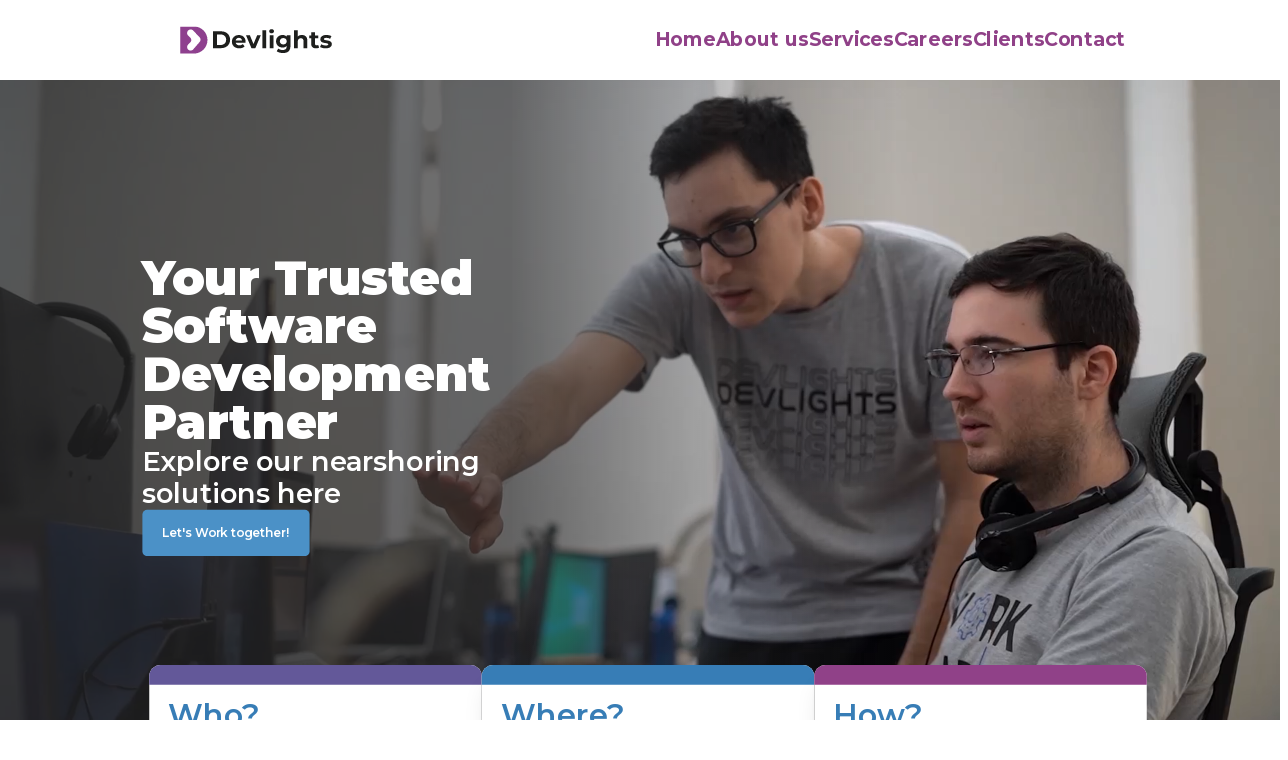

--- FILE ---
content_type: text/html; charset=utf-8
request_url: https://www.devlights.com/
body_size: 34473
content:
<!DOCTYPE html><html lang="en"><head><meta charSet="utf-8"/><meta name="viewport" content="width=device-width, initial-scale=1"/><link rel="preload" href="/_next/static/media/904be59b21bd51cb-s.p.woff2" as="font" crossorigin="" type="font/woff2"/><link rel="preload" as="image" href="/_next/static/media/proactiveBackground.331e6aa8.png"/><link rel="preload" as="image" href="/_next/static/media/proactiveLogo.fd69e46b.svg"/><link rel="preload" as="image" href="/_next/static/media/notiexpressBackground.e5d1315e.png"/><link rel="preload" as="image" href="/_next/static/media/notiexpressLogo.0e8f3e2e.svg"/><link rel="preload" as="image" href="/_next/static/media/sitaBackground.638d93e7.png"/><link rel="preload" as="image" href="/_next/static/media/sitaLogo.1b394722.svg"/><link rel="preload" as="image" href="/_next/static/media/calificadasBackground.dc395665.png"/><link rel="preload" as="image" href="/_next/static/media/calificadasLogo.29b9c8bb.svg"/><link rel="preload" as="image" href="/_next/static/media/wygoBackground.27c92d6f.png"/><link rel="preload" as="image" href="/_next/static/media/wygoLogo.0fedbc89.svg"/><link rel="stylesheet" href="/_next/static/css/94dbc24e1a2ca686.css" data-precedence="next"/><link rel="stylesheet" href="/_next/static/css/af4f9fbb0bc7bbbc.css" data-precedence="next"/><link rel="preload" as="script" fetchPriority="low" href="/_next/static/chunks/webpack-f1d227a5f0134383.js"/><script src="/_next/static/chunks/fd9d1056-d9512a1c3152cae2.js" async=""></script><script src="/_next/static/chunks/472-a52e1f1b172d3ea8.js" async=""></script><script src="/_next/static/chunks/main-app-b37f8b673d2efdc2.js" async=""></script><script src="/_next/static/chunks/326-4129cfa235d1562b.js" async=""></script><script src="/_next/static/chunks/413-41d3ff446a27c8c0.js" async=""></script><script src="/_next/static/chunks/994-a6bafdcf419fb6f4.js" async=""></script><script src="/_next/static/chunks/378-3bcde19f9817bdde.js" async=""></script><script src="/_next/static/chunks/app/%5Blocale%5D/(devlights)/layout-287e838d8321af27.js" async=""></script><script src="/_next/static/chunks/app/%5Blocale%5D/not-found-c738da381de93be6.js" async=""></script><script src="/_next/static/chunks/536-f6b03e81bf6c1a73.js" async=""></script><script src="/_next/static/chunks/753-a55f0e21e6efb070.js" async=""></script><script src="/_next/static/chunks/app/%5Blocale%5D/(devlights)/page-9ab905a724506de9.js" async=""></script><link rel="preload" as="image" href="/_next/static/media/korlBackground.c2eb1a4f.png"/><link rel="preload" as="image" href="/_next/static/media/korlLogo.18efd985.svg"/><title>Devlights</title><meta name="description" content="We are a company that provides technological solutions to our customers to enhance their potential and achieve their goals"/><link rel="alternate" hrefLang="en" href="https://www.devlights.com/en"/><meta property="og:title" content="Devlights Software Development Company"/><meta property="og:description" content="We are a company that provides technological solutions to our customers to enhance their potential and achieve their goals"/><meta property="og:url" content="https://www.devlights.com/en"/><meta property="og:image" content="https://i.postimg.cc/YqWVsYWD/Metatag-ver1.jpg"/><meta property="og:image:width" content="800"/><meta property="og:image:height" content="600"/><meta property="og:image:alt" content="My custom alt"/><meta property="og:type" content="website"/><meta name="twitter:card" content="summary_large_image"/><meta name="twitter:site" content="@devlights"/><meta name="twitter:title" content="Devlights Software Development Company"/><meta name="twitter:description" content="We are a company that provides technological solutions to our customers to enhance their potential and achieve their goals"/><meta name="twitter:image" content="https://metatags.io/images/meta-tags.png"/><link rel="icon" href="../icon.png"/><meta name="next-size-adjust"/><script src="/_next/static/chunks/polyfills-c67a75d1b6f99dc8.js" noModule=""></script></head><body class="__className_069ab3 flex flex-col justify-center overflow-x-hidden"><main><html lang="en"><body class="__className_069ab3 flex flex-col justify-center overflow-x-hidden"><nav class="relative z-50 flex w-full justify-center bg-[#fff]"><div class=" flex h-[100px] w-full items-center justify-between lg:pr-0  overflow-y-hidden px-6  xl:w-1440 xl:py-4 laptop:h-[80px] laptop:w-[1440px] laptop:scale-80 laptop:px-0 laptop:pl-16 laptop:pr-3"><a href="/en"><img alt="Devlights" loading="lazy" width="192" height="35" decoding="async" data-nimg="1" class="h-[26.46px] w-[147px] xl:h-[34.57px] xl:w-[192px]" style="color:transparent" src="/_next/static/media/Group 482652.cc266471.svg"/></a><div class=" peer xl:border-l-0 "><input type="checkbox" id="hamburger" class="peer" hidden="" readOnly="" name="hamburger"/><label for="hamburger" class="peer-checked:hamburger  z-20 block cursor-pointer   xl:hidden"><div aria-hidden="true" class="m-auto mb-2 h-0.5 w-6 rounded bg-[#904188] transition duration-300 "></div><div aria-hidden="true" class="m-auto h-0.5 w-6 rounded bg-[#904188] transition duration-300 "></div><div aria-hidden="true" class="m-auto mt-2 h-0.5 w-6 rounded bg-[#904188] transition duration-300 "></div></label><div class=" absolute right-0 top-[100px] z-50 h-screen w-full translate-x-[-100%] border-r bg-[#F1F1F1] bg-opacity-100 opacity-100 shadow-xl transition duration-300 peer-checked:-translate-x-[0] xl:static xl:h-auto xl:w-auto xl:translate-x-0 xl:border-r-0 xl:bg-transparent xl:shadow-none "><div class="z-50 flex h-full flex-col opacity-100 xl:flex-row  "><ul class="space-y-8 px-6 pt-10 xl:mb-0 xl:flex xl:items-center xl:gap-[40px] xl:space-y-0 xl:px-[22px] lg:px-6 xl:pt-0 xs:space-y-2 xs:pt-5"><li class=" items-center scroll-smooth"><a class="hover:before:scale-x-10 group relative text-[24px] font-bold text-[#904188] before:absolute before:inset-x-0 before:bottom-0.5 before:h-2 before:origin-right before:scale-x-0 before:transition before:duration-200 hover:bg-purple-100 hover:before:origin-left xl:hover:bg-transparent xl:hover:underline " href="/en"><span class="relative font-bold"> <!-- -->Home</span></a><div class=" mb-4 mt-5 w-full border-[1px] border-solid border-[#646464] xl:hidden xs:mt-2"></div></li><li class=" items-center scroll-smooth"><a class="hover:before:scale-x-10 group relative text-[24px] font-bold text-[#904188] before:absolute before:inset-x-0 before:bottom-0.5 before:h-2 before:origin-right before:scale-x-0 before:transition before:duration-200 hover:bg-purple-100 hover:before:origin-left xl:hover:bg-transparent xl:hover:underline " href="/en/about"><span class="relative font-bold"> <!-- -->About us</span></a><div class=" mb-4 mt-5 w-full border-[1px] border-solid border-[#646464] xl:hidden xs:mt-2"></div></li><li class=" items-center scroll-smooth"><a class="hover:before:scale-x-10 group relative text-[24px] font-bold text-[#904188] before:absolute before:inset-x-0 before:bottom-0.5 before:h-2 before:origin-right before:scale-x-0 before:transition before:duration-200 hover:bg-purple-100 hover:before:origin-left xl:hover:bg-transparent xl:hover:underline " href="/en#services"><span class="relative font-bold"> <!-- -->Services</span></a><div class=" mb-4 mt-5 w-full border-[1px] border-solid border-[#646464] xl:hidden xs:mt-2"></div></li><li class=" items-center scroll-smooth"><a class="hover:before:scale-x-10 group relative text-[24px] font-bold text-[#904188] before:absolute before:inset-x-0 before:bottom-0.5 before:h-2 before:origin-right before:scale-x-0 before:transition before:duration-200 hover:bg-purple-100 hover:before:origin-left xl:hover:bg-transparent xl:hover:underline " href="#careers"><span class="relative font-bold"> <!-- -->Careers</span></a><div class=" mb-4 mt-5 w-full border-[1px] border-solid border-[#646464] xl:hidden xs:mt-2"></div></li><li class=" items-center scroll-smooth"><a class="hover:before:scale-x-10 group relative text-[24px] font-bold text-[#904188] before:absolute before:inset-x-0 before:bottom-0.5 before:h-2 before:origin-right before:scale-x-0 before:transition before:duration-200 hover:bg-purple-100 hover:before:origin-left xl:hover:bg-transparent xl:hover:underline " href="/en#clients"><span class="relative font-bold"> <!-- -->Clients</span></a><div class=" mb-4 mt-5 w-full border-[1px] border-solid border-[#646464] xl:hidden xs:mt-2"></div></li><li class=" flex items-center justify-center bg-[#904188]  py-4 decoration-[#904188] hover:cursor-pointer xl:bg-transparent xl:hover:underline"><a href="/en/contact"><button class="z-50 bg-opacity-100 text-[16px] font-bold uppercase text-white xl:text-[24px] xl:capitalize  xl:text-[#904188] xl:hover:underline">Contact</button></a></li></ul></div></div></div></div></nav><main><main class="devlights w-full" style="scrollbar-width:thin"><section class=" __className_069ab3 "><main><section class="__className_069ab3"><div class="relative mx-auto h-[369px] w-full  items-center justify-center  object-contain xl:flex xl:h-[80vh] xl:w-screen laptop:h-[650px] __className_069ab3 "><video autoPlay="" muted="" loop="" class="z-0 h-full w-full overflow-hidden object-cover xl:absolute xl:aspect-video  xl:h-full xl:w-full xl:object-cover laptop:h-[650px] xxl:object-cover"><source src="https://devlights-public-assets.s3.amazonaws.com/herovideo.mp4"/></video><div class="qhd:scale-50 absolute top-0 z-20 flex w-full items-center justify-start pl-[1.1rem] pr-[1.5rem] xl:static xl:w-1440 xl:items-start xl:justify-start xl:pl-[1.1rem] xl:pr-[1.5rem] laptop:scale-80"><div class=" flex flex-col justify-center  gap-[30px]  "><h1 class="mt-[20px] w-[339px] text-start text-[30px] font-black leading-[36.57px] text-[#FFFFFF] xl:mt-[0px] xl:w-[600px] xl:text-[72px] xl:leading-[87.77px] laptop:text-[60px] laptop:leading-[60.77px]">Your Trusted Software Development Partner</h1><h2 class="w-[280px] text-start text-[17px] font-semibold leading-[20.72px] text-[#FFFFFF]  xl:w-[560px] xl:text-[34px] xl:leading-[40.45px]">Explore our nearshoring solutions here</h2><a class="z-50 w-full xl:w-fit" href="/contact"><button class="h-[58px] w-[209px] cursor-pointer rounded-md bg-[#4B91C7] text-[15px] font-semibold leading-[18.29px] text-[#FFFFFF] ">Let&#x27;s Work together!</button></a></div></div><div class="absolute  left-0 top-0 z-0 h-full w-[349px] overflow-hidden bg-gradient-to-r from-[#292929AD] from-40% via-transparent xl:w-full "></div></div><section class="relative mt-[760px] flex w-full items-center justify-center px-6 xl:px-2 xl:mb-[110px] pb-10 xl:mt-[360px] xl:px-4 laptop:mb-[10px] laptop:ml-2 laptop:mt-[110px] xs:pb-[36px] xs:pt-[9px] custom-sm:pt-[14px] custom-sm:pb-[11px]"><section class="absolute -top-[720px] z-30 flex w-full items-center justify-center xl:-top-[430px] xl:z-0  laptop:-top-[180px]  laptop:z-20 __className_069ab3 xs:mt-[8px] custom-sm:mt-[8px]"><article class="qhd:scale-80 flex w-full flex-col items-center gap-[18px] px-6 text-start xl:w-1440 xl:flex-row xl:justify-center xl:px-2 xl:text-start laptop:scale-95  laptop:gap-4"><div class="laptop: h-[216px] w-full rounded-[12px] bg-white shadow-lg lg:w-[421px] xl:h-[298px] xl:shadow-xl laptop:h-[195.14px]  laptop:w-[350px] "><div class="h-[21px] w-full rounded-t-[12px] bg-[#635899]  xl:w-full"></div><div class="ml-[20px] flex flex-col "><h2 class="mt-[40px] text-[21px] font-semibold text-[#377DB6] xl:text-[35px] xs:mt-[15px] laptop:mt-2 laptop:text-[32px]">Who?</h2><p class="mt-[18px] max-w-[100%] pr-2 text-[15px] font-normal text-[#4D4D4D]  xl:w-[357px] xl:text-[17px] laptop:mt-3 laptop:text-[15px]  ">We are a company that provides technological solutions to our customers to enhance their potential and achieve their goals</p></div></div><div class="laptop: h-[216px] w-full rounded-[12px] bg-white shadow-lg lg:w-[421px] xl:h-[298px] xl:shadow-xl laptop:h-[195.14px]  laptop:w-[350px] "><div class="h-[21px] w-full rounded-t-[12px] bg-[#377DB6]  xl:w-full"></div><div class="ml-[20px] flex flex-col "><h2 class="mt-[40px] text-[21px] font-semibold text-[#377DB6] xl:text-[35px] xs:mt-[15px] laptop:mt-2 laptop:text-[32px]">Where?</h2><p class="mt-[18px] max-w-[100%] pr-2 text-[15px] font-normal text-[#4D4D4D]  xl:w-[357px] xl:text-[17px] laptop:mt-3 laptop:text-[15px]  ">Our headquarters are located in Corrientes, Argentina</p></div></div><div class="laptop: h-[216px] w-full rounded-[12px] bg-white shadow-lg lg:w-[421px] xl:h-[298px] xl:shadow-xl laptop:h-[195.14px]  laptop:w-[350px] "><div class="h-[21px] w-full rounded-t-[12px] bg-[#904188]  xl:w-full"></div><div class="ml-[20px] flex flex-col "><h2 class="mt-[40px] text-[21px] font-semibold text-[#377DB6] xl:text-[35px] xs:mt-[15px] laptop:mt-2 laptop:text-[32px]">How?</h2><p class="mt-[18px] max-w-[100%] pr-2 text-[15px] font-normal text-[#4D4D4D]  xl:w-[357px] xl:text-[17px] laptop:mt-3 laptop:text-[15px]  ">Our staff is formed by some of the most talented developers and designers, keeping up to date with the latest technologies and innovations in design.</p></div></div></article></section><div class=" flex flex-wrap items-center  justify-center gap-[35px] xl:gap-[16px] xl:ml-0 xl:flex xl:w-1440 xl:justify-around xl:gap-[30px] xl:px-6 laptop:scale-80"><article class="h-[100px] w-full xl:w-[170px] items-center justify-center rounded-[12px] bg-[#FFFF] xl:flex xl:h-[160px] xs:w-full"><div class="flex false flex-col items-start justify-between "><div class="text-[21px] font-semibold text-[#377DB6] xl:text-[48px] xs:text-[32px]"><span></span> <span class="ml-[-5px] xl:ml-[-15px]">+</span><h3 class="w-full text-[16px] font-medium text-[#212121] xl:w-[300px] xl:text-[28px] xs:text-[]">Successfully delivered projects</h3></div><div class="radius-[12px] h-[5px] w-full self-end rounded-[2px] bg-gradient-to-r from-[#337CB3] to-[#605999] lg:self-start xl:h-[7px] xl:w-[308px] xs:mt-2 xs:w-full"></div></div></article><article class="h-[100px] w-full xl:w-[170px] items-center justify-center rounded-[12px] bg-[#FFFF] xl:flex xl:h-[160px] xs:w-full"><div class="flex false flex-col items-start justify-between "><div class="text-[21px] font-semibold text-[#377DB6] xl:text-[48px] xs:text-[32px]"><span></span> <span class="ml-[-5px] xl:ml-[-15px]">%</span><h3 class="w-full text-[16px] font-medium text-[#212121] xl:w-[300px] xl:text-[28px] xs:text-[]">Outstanding client satisfaction</h3></div><div class="radius-[12px] h-[5px] w-full self-end rounded-[2px] bg-gradient-to-r from-[#337CB3] to-[#605999] lg:self-start xl:h-[7px] xl:w-[308px] xs:mt-2 xs:w-full"></div></div></article><article class="h-[100px] w-full xl:w-[170px] items-center justify-center rounded-[12px] bg-[#FFFF] xl:flex xl:h-[160px] xs:w-full"><div class="flex false flex-col items-start justify-between "><div class="text-[21px] font-semibold text-[#377DB6] xl:text-[48px] xs:text-[32px]"><span></span> <span class="ml-[-5px] xl:ml-[-15px]">+</span><h3 class="w-full text-[16px] font-medium text-[#212121] xl:w-[300px] xl:text-[28px] xs:text-[]">Employees working all over Argentina</h3></div><div class="radius-[12px] h-[5px] w-full self-end rounded-[2px] bg-gradient-to-r from-[#337CB3] to-[#605999] lg:self-start xl:h-[7px] xl:w-[308px] xs:mt-2 xs:w-full"></div></div></article><article class="h-[100px] w-full xl:w-[170px] items-center justify-center rounded-[12px] bg-[#FFFF] xl:flex xl:h-[160px] xs:w-full"><div class="flex false flex-col items-start justify-between "><div class="text-[21px] font-semibold text-[#377DB6] xl:text-[48px] xs:text-[32px]"><span></span> <span class="ml-[-5px] xl:ml-[-15px]">+</span><h3 class="w-full text-[16px] font-medium text-[#212121] xl:w-[300px] xl:text-[28px] xs:text-[]">Clients trust in our work</h3></div><div class="radius-[12px] h-[5px] w-full self-end rounded-[2px] bg-gradient-to-r from-[#337CB3] to-[#605999] lg:self-start xl:h-[7px] xl:w-[308px] xs:mt-2 xs:w-full"></div></div></article></div></section></section></main><div class="flex w-full justify-center bg-gradient-to-r from-[#8E4186] to-[#605999] xl:h-[900px]  laptop:h-[700px]"><section class="hid relative flex h-fit w-full flex-col justify-start xl:h-full xl:flex-row xl:overflow-hidden  __className_069ab3 " id="about"><article class="relative z-20 flex w-full items-center justify-center bg-gradient-to-r from-[#8E4186] to-[#605999] py-5 text-white xs:h-[848px] custom-sm:h-[966px] xs:pt-[3rem] xs:pb-[2.1rem] custom-sm:pt-[3.9rem] custom-sm:pb-[2.1rem] "><div class=" bottom-0 top-0 flex w-full items-center justify-center xl:justify-center  2xl:justify-end xxl:mr-[-75px]"><div class=" flex w-full items-center justify-start xl:mt-[-30px] laptop:mt-0 laptop:py-32"><div class="flex w-full flex-col items-end justify-center px-6 xl:mr-[1px] laptop:mr-20 laptop:px-0 xxl:pr-[60px] "><div class="flex w-full flex-col items-center justify-end gap-4 px-10 py-4 xl:-mr-2 xl:mt-10 xl:w-[490px] xl:flex-row-reverse xl:py-0 laptop:-mb-5 laptop:-mr-10 laptop:mt-6 laptop:px-6 xs:pb-[0.1rem]"><h2 class="text-[26px] font-semibold xl:text-[35px] laptop:text-[30px] ">Why us?</h2><div class="h-[6px] w-[114px] rounded-xl bg-[#377DB6]  xl:mt-[-10px] xl:h-[60px] xl:w-[6px]"></div></div><div class="mt-[20px]  flex w-full flex-col items-center justify-center gap-y-9 py-4 text-center xl:w-[491px] xl:items-end xl:gap-y-4 laptop:gap-y-5  "><div class="relative h-[140px] w-full flex-col items-center
                    justify-center rounded-lg bg-white bg-opacity-20 shadow-lg xl:my-0 xl:mr-4 xl:h-[151px] xl:w-[422.37px] xl:items-start xl:text-start xs:h-fit xs:pb-2 laptop:ml-0 laptop:h-[103px] laptop:w-[390px] "><div class="absolute 
                      left-0 right-0 top-[-30px]
                      mx-auto flex h-[50px] w-[50px] items-center  justify-center rounded-full bg-[#EB7C1E] text-[22px] font-semibold xl:left-[-25px] xl:top-12 xl:mx-0 laptop:top-6 "><svg width="30" height="22" viewBox="0 0 30 22" fill="none" xmlns="http://www.w3.org/2000/svg"><path d="M28 2L10.6667 20L2 11" stroke="#fff" stroke-width="5" stroke-linecap="round" stroke-linejoin="round"></path></svg></div><div class="flex flex-col px-5  xl:px-10 "><h3 class="mt-5 text-[24px] font-semibold xl:mt-2.5 xl:text-[28px] xl:leading-[42px] laptop:text-[24px] laptop:leading-[36px]">Convenient time zone</h3><p class="text-[17px] font-normal leading-[22px] xl:mt-0.5  xl:text-[18px]  xl:leading-[26px] laptop:text-[14px] laptop:leading-[20px]">We&#x27;re one hour ahead of Eastern time during daylight saving</p></div></div><div class="relative h-[140px] w-full flex-col items-center
                    justify-center rounded-lg bg-white bg-opacity-20 shadow-lg xl:my-0 xl:mr-4 xl:h-[151px] xl:w-[422.37px] xl:items-start xl:text-start xs:h-fit xs:pb-2 laptop:ml-0 laptop:h-[103px] laptop:w-[390px] "><div class="absolute 
                      left-0 right-0 top-[-30px]
                      mx-auto flex h-[50px] w-[50px] items-center  justify-center rounded-full bg-[#EB7C1E] text-[22px] font-semibold xl:left-[-25px] xl:top-12 xl:mx-0 laptop:top-6 "><svg width="30" height="22" viewBox="0 0 30 22" fill="none" xmlns="http://www.w3.org/2000/svg"><path d="M28 2L10.6667 20L2 11" stroke="#fff" stroke-width="5" stroke-linecap="round" stroke-linejoin="round"></path></svg></div><div class="flex flex-col px-5  xl:px-10 "><h3 class="mt-5 text-[24px] font-semibold xl:mt-2.5 xl:text-[28px] xl:leading-[42px] laptop:text-[24px] laptop:leading-[36px]">Top tech talent</h3><p class="text-[17px] font-normal leading-[22px] xl:mt-0.5  xl:text-[18px]  xl:leading-[26px] laptop:text-[14px] laptop:leading-[20px]">We ensure quality of work thanks to our highly skilled team</p></div></div><div class="relative h-[140px] w-full flex-col items-center
                    justify-center rounded-lg bg-white bg-opacity-20 shadow-lg xl:my-0 xl:mr-4 xl:h-[151px] xl:w-[422.37px] xl:items-start xl:text-start xs:h-fit xs:pb-2 laptop:ml-0 laptop:h-[103px] laptop:w-[390px] "><div class="absolute 
                      left-0 right-0 top-[-30px]
                      mx-auto flex h-[50px] w-[50px] items-center  justify-center rounded-full bg-[#EB7C1E] text-[22px] font-semibold xl:left-[-25px] xl:top-12 xl:mx-0 laptop:top-6 "><svg width="30" height="22" viewBox="0 0 30 22" fill="none" xmlns="http://www.w3.org/2000/svg"><path d="M28 2L10.6667 20L2 11" stroke="#fff" stroke-width="5" stroke-linecap="round" stroke-linejoin="round"></path></svg></div><div class="flex flex-col px-5  xl:px-10 "><h3 class="mt-5 text-[24px] font-semibold xl:mt-2.5 xl:text-[28px] xl:leading-[42px] laptop:text-[24px] laptop:leading-[36px]">Cost effective</h3><p class="text-[17px] font-normal leading-[22px] xl:mt-0.5  xl:text-[18px]  xl:leading-[26px] laptop:text-[14px] laptop:leading-[20px]">We offer top-level services at a highly competitive rate</p></div></div><div class="relative h-[140px] w-full flex-col items-center
                    justify-center rounded-lg bg-white bg-opacity-20 shadow-lg xl:my-0 xl:mr-4 xl:h-[151px] xl:w-[422.37px] xl:items-start xl:text-start xs:h-fit xs:pb-2 laptop:ml-0 laptop:h-[103px] laptop:w-[390px] "><div class="absolute 
                      left-0 right-0 top-[-30px]
                      mx-auto flex h-[50px] w-[50px] items-center  justify-center rounded-full bg-[#EB7C1E] text-[22px] font-semibold xl:left-[-25px] xl:top-12 xl:mx-0 laptop:top-6 "><svg width="30" height="22" viewBox="0 0 30 22" fill="none" xmlns="http://www.w3.org/2000/svg"><path d="M28 2L10.6667 20L2 11" stroke="#fff" stroke-width="5" stroke-linecap="round" stroke-linejoin="round"></path></svg></div><div class="flex flex-col px-5  xl:px-10 "><h3 class="mt-5 text-[24px] font-semibold xl:mt-2.5 xl:text-[28px] xl:leading-[42px] laptop:text-[24px] laptop:leading-[36px]">Bilingual staff</h3><p class="text-[17px] font-normal leading-[22px] xl:mt-0.5  xl:text-[18px]  xl:leading-[26px] laptop:text-[14px] laptop:leading-[20px]">Argentina is considered the country with the highest English level in Latam</p></div></div><button class="mb-5 w-full self-center rounded-lg bg-[#377DB6] px-[22px] py-[18px] text-[16px] font-semibold xl:my-[15px] xl:mb-0 xl:mr-[285px] xl:w-auto xl:self-end xl:px-[22px] laptop:mr-[250px]   laptop:w-[156px] laptop:px-0 "><a href="/contact">Work with us</a></button></div></div></div></div></article><div class="flex h-full items-end justify-end "><div class="h-full w-full"><video autoPlay="" muted="" loop="" class="&quot;hidden xl:h-[120%]&quot; object-cover xl:block "><source src="https://devlights-public-assets.s3.amazonaws.com/whyus2.mp4" type="video/mp4"/></video></div></div></section></div><section id="services" class="smooth-scroll xs:pt-26 mx-auto flex w-full flex-col items-center justify-center bg-gradient-to-r from-[#FFFFFF] to-[#F5F5F5] pb-10 pt-20 text-center xl:mt-0 xl:px-20 custom-sm:pb-[3rem] laptop:-mt-20 laptop:pb-0 laptop:pt-0"><div class="laptop:scale-[.77]"><div class="mb-10 xl:w-1440 xs:mb-10 laptop:mb-8"><h3 class="mb-4 text-[48px] font-semibold">Services we provide to<!-- --> <span class="text-devlights-primary">elevate your business</span></h3><p class="mx-auto w-full max-w-[955px] px-4 text-[16px] lg:text-[26px] xl:w-[955px]">We understand that different companies have different needs and goals. This is why our services are focused on covering all the bases to boost your projects</p></div><article class="mx-auto mb-10 hidden h-[544px] bg-gradient-to-r from-[#FFFFFF] to-[#F5F5F5] lg:grid lg:grid-cols-3 xl:w-[1331px] xl:gap-[19px] xl:px-5 laptop:mb-0 laptop:h-[544px] laptop:px-0"><div class="flip-card h-[246px] w-[420px]"><div class="flip-card-inner rounded-lg bg-white shadow-cardShadow"><div class="flip-card-front gap-2 rounded-lg p-3"><div class="flex max-h-[96px] items-center gap-3 px-6"><img alt="Team Augmentation" loading="lazy" width="60" height="60" decoding="async" data-nimg="1" style="color:transparent" src="/_next/static/media/team_augmentation.030a1de0.svg"/><h4 class="text-start text-[20px] font-semibold">Team Augmentation</h4></div><div class="mt-5 max-w-[399px] px-6 text-start leading-[19.5px] text-[#4D4D4D]"><p class="text-[16px]">Quickly scale your team with top-tier talent. We provide skilled developers and tech professionals to seamlessly integrate with your existing team.</p></div></div><div class="flip-card-back gap-2 rounded-lg p-3 text-white"><div class="flex max-h-[96px] items-center gap-3 px-6"><img alt="Team Augmentation" loading="lazy" width="60" height="60" decoding="async" data-nimg="1" style="color:transparent" src="/_next/static/media/team_augmentation.030a1de0.svg"/><h4 class="text-start text-[20px] font-semibold">Team Augmentation</h4></div><div class="mt-5 max-w-[399px] px-6 text-start leading-[19.5px]"><p class="text-[16px]">Quickly scale your team with top-tier talent. We provide skilled developers and tech professionals to seamlessly integrate with your existing team.</p></div></div></div></div><div class="flip-card h-[246px] w-[420px]"><div class="flip-card-inner rounded-lg bg-white shadow-cardShadow"><div class="flip-card-front gap-2 rounded-lg p-3"><div class="flex max-h-[96px] items-center gap-3 px-6"><img alt="QA &amp; Testing" loading="lazy" width="60" height="60" decoding="async" data-nimg="1" style="color:transparent" src="/_next/static/media/qa_testing.d7c3db6c.svg"/><h4 class="text-start text-[20px] font-semibold">QA &amp; Testing</h4></div><div class="mt-5 max-w-[399px] px-6 text-start leading-[19.5px] text-[#4D4D4D]"><p class="text-[16px]">Ensure your product is bug-free and performs flawlessly. Our QA experts use automated and manual testing to guarantee quality.</p></div></div><div class="flip-card-back gap-2 rounded-lg p-3 text-white"><div class="flex max-h-[96px] items-center gap-3 px-6"><img alt="QA &amp; Testing" loading="lazy" width="60" height="60" decoding="async" data-nimg="1" style="color:transparent" src="/_next/static/media/qa_testing.d7c3db6c.svg"/><h4 class="text-start text-[20px] font-semibold">QA &amp; Testing</h4></div><div class="mt-5 max-w-[399px] px-6 text-start leading-[19.5px]"><p class="text-[16px]">Ensure your product is bug-free and performs flawlessly. Our QA experts use automated and manual testing to guarantee quality.</p></div></div></div></div><div class="flip-card h-[246px] w-[420px]"><div class="flip-card-inner rounded-lg bg-white shadow-cardShadow"><div class="flip-card-front gap-2 rounded-lg p-3"><div class="flex max-h-[96px] items-center gap-3 px-6"><img alt="Custom Software Development" loading="lazy" width="60" height="60" decoding="async" data-nimg="1" style="color:transparent" src="/_next/static/media/custom_development.2cdbf076.svg"/><h4 class="text-start text-[20px] font-semibold">Custom Software Development</h4></div><div class="mt-5 max-w-[399px] px-6 text-start leading-[19.5px] text-[#4D4D4D]"><p class="text-[16px]">Enhance your business potential. Our engineers can work with a wide range of software tools to deliver an efficient and effective custom software solution</p></div></div><div class="flip-card-back gap-2 rounded-lg p-3 text-white"><div class="flex max-h-[96px] items-center gap-3 px-6"><img alt="Custom Software Development" loading="lazy" width="60" height="60" decoding="async" data-nimg="1" style="color:transparent" src="/_next/static/media/custom_development.2cdbf076.svg"/><h4 class="text-start text-[20px] font-semibold">Custom Software Development</h4></div><div class="mt-5 max-w-[399px] px-6 text-start leading-[19.5px]"><p class="text-[16px]">Enhance your business potential. Our engineers can work with a wide range of software tools to deliver an efficient and effective custom software solution</p></div></div></div></div><div class="flip-card h-[246px] w-[420px]"><div class="flip-card-inner rounded-lg bg-white shadow-cardShadow"><div class="flip-card-front gap-2 rounded-lg p-3"><div class="flex max-h-[96px] items-center gap-3 px-6"><img alt="Mobile App Development" loading="lazy" width="60" height="60" decoding="async" data-nimg="1" style="color:transparent" src="/_next/static/media/mobile_development.76551fb7.svg"/><h4 class="text-start text-[20px] font-semibold">Mobile App Development</h4></div><div class="mt-5 max-w-[399px] px-6 text-start leading-[19.5px] text-[#4D4D4D]"><p class="text-[16px]">From concept to launch, we create intuitive and high-performing mobile apps for iOS and Android that engage users.</p></div></div><div class="flip-card-back gap-2 rounded-lg p-3 text-white"><div class="flex max-h-[96px] items-center gap-3 px-6"><img alt="Mobile App Development" loading="lazy" width="60" height="60" decoding="async" data-nimg="1" style="color:transparent" src="/_next/static/media/mobile_development.76551fb7.svg"/><h4 class="text-start text-[20px] font-semibold">Mobile App Development</h4></div><div class="mt-5 max-w-[399px] px-6 text-start leading-[19.5px]"><p class="text-[16px]">From concept to launch, we create intuitive and high-performing mobile apps for iOS and Android that engage users.</p></div></div></div></div><div class="flip-card h-[246px] w-[420px]"><div class="flip-card-inner rounded-lg bg-white shadow-cardShadow"><div class="flip-card-front gap-2 rounded-lg p-3"><div class="flex max-h-[96px] items-center gap-3 px-6"><img alt="UX/UI Design" loading="lazy" width="60" height="60" decoding="async" data-nimg="1" style="color:transparent" src="/_next/static/media/ux_ui_design.924b0a83.svg"/><h4 class="text-start text-[20px] font-semibold">UX/UI Design</h4></div><div class="mt-5 max-w-[399px] px-6 text-start leading-[19.5px] text-[#4D4D4D]"><p class="text-[16px]">We design user-centric digital experiences that are both visually striking and easy to use, ensuring your product stands out.</p></div></div><div class="flip-card-back gap-2 rounded-lg p-3 text-white"><div class="flex max-h-[96px] items-center gap-3 px-6"><img alt="UX/UI Design" loading="lazy" width="60" height="60" decoding="async" data-nimg="1" style="color:transparent" src="/_next/static/media/ux_ui_design.924b0a83.svg"/><h4 class="text-start text-[20px] font-semibold">UX/UI Design</h4></div><div class="mt-5 max-w-[399px] px-6 text-start leading-[19.5px]"><p class="text-[16px]">We design user-centric digital experiences that are both visually striking and easy to use, ensuring your product stands out.</p></div></div></div></div><div class="flip-card h-[246px] w-[420px]"><div class="flip-card-inner rounded-lg bg-white shadow-cardShadow"><div class="flip-card-front gap-2 rounded-lg p-3"><div class="flex max-h-[96px] items-center gap-3 px-6"><img alt="AI &amp; Data Engineering" loading="lazy" width="60" height="60" decoding="async" data-nimg="1" style="color:transparent" src="/_next/static/media/data_engineering.8c059211.svg"/><h4 class="text-start text-[20px] font-semibold">AI &amp; Data Engineering</h4></div><div class="mt-5 max-w-[399px] px-6 text-start leading-[19.5px] text-[#4D4D4D]"><p class="text-[16px]">Unlock the power of your data. We build smart solutions using AI, machine learning, and data pipelines to drive smarter decisions.</p></div></div><div class="flip-card-back gap-2 rounded-lg p-3 text-white"><div class="flex max-h-[96px] items-center gap-3 px-6"><img alt="AI &amp; Data Engineering" loading="lazy" width="60" height="60" decoding="async" data-nimg="1" style="color:transparent" src="/_next/static/media/data_engineering.8c059211.svg"/><h4 class="text-start text-[20px] font-semibold">AI &amp; Data Engineering</h4></div><div class="mt-5 max-w-[399px] px-6 text-start leading-[19.5px]"><p class="text-[16px]">Unlock the power of your data. We build smart solutions using AI, machine learning, and data pipelines to drive smarter decisions.</p></div></div></div></div></article><article class="mt-12 w-full xl:hidden xs:mt-2 custom-sm:mt-0"><div class="w-full px-6 xl:px-4"><div class="relative flex flex-col items-center justify-center lg:hidden"><div class="mx-auto flex min-h-[180px] w-full max-w-[440px] flex-col justify-start rounded-lg bg-white p-4 shadow-cardShadow"><div class="flex items-center gap-3 px-2"><img alt="Team Augmentation" loading="lazy" width="50" height="50" decoding="async" data-nimg="1" style="color:transparent" src="/_next/static/media/team_augmentation.030a1de0.svg"/><h4 class="text-start text-[16px] font-semibold">Team Augmentation</h4></div><div class="mt-4 flex-grow px-2 text-start text-[14px] leading-snug"><p>Quickly scale your team with top-tier talent. We provide skilled developers and tech professionals to seamlessly integrate with your existing team.</p></div></div></div><div class="flex w-full justify-center gap-3 py-6 lg:hidden"><div class="h-4 w-4 cursor-pointer rounded-full bg-[#904188]"></div><div class="h-4 w-4 cursor-pointer rounded-full bg-gray-500"></div><div class="h-4 w-4 cursor-pointer rounded-full bg-gray-500"></div><div class="h-4 w-4 cursor-pointer rounded-full bg-gray-500"></div><div class="h-4 w-4 cursor-pointer rounded-full bg-gray-500"></div><div class="h-4 w-4 cursor-pointer rounded-full bg-gray-500"></div></div></div></article></div></section><section id="success-cases" class="smooth-scroll w-full bg-gradient-to-r from-[#FFFFFF] to-[#F5F5F5] py-20 text-start"><div class="mx-auto w-full max-w-[1440px] px-4 sm:px-10 lg:px-20 laptop:scale-[.95] flex flex-col items-right justify-start"><div class="mb-10"><h4 class="text-[20px] text-gray-500 mb-2">Devlights in action</h4><h3 class="mb-4 text-[36px] lg:text-[48px] font-semibold">Success cases</h3><h4 class="text-[20px] text-gray-500 mb-2">See how we empowered our clients to reach the next level</h4></div><div class="columns-1 sm:columns-2 lg:columns-3 gap-6 w-full"><div class="mb-6 break-inside-avoid"><div class="relative w-full rounded-xl overflow-hidden shadow-lg cursor-pointer group"><img src="/_next/static/media/proactiveBackground.331e6aa8.png" alt="Success Case" class="w-full object-cover transition-all duration-700 ease-in-out group-hover:blur-sm group-hover:brightness-75 group-hover:scale-125"/><img src="/_next/static/media/proactiveLogo.fd69e46b.svg" alt="View" class="absolute top-3 right-3 w-20 h-20 z-10"/><div class="absolute inset-0 p-4 flex flex-col justify-end opacity-0 translate-y-10 group-hover:opacity-100 group-hover:translate-y-0 transition-all duration-700"><div class="mb-2"><div class="flex flex-wrap gap-2 mt-4"><span class="rounded-md border-2 px-[16px] py-[4px] text-[14px] font-semibold bg-transparent text-white border-white">Javascript</span><span class="rounded-md border-2 px-[16px] py-[4px] text-[14px] font-semibold bg-transparent text-white border-white">react</span><span class="rounded-md border-2 px-[16px] py-[4px] text-[14px] font-semibold bg-transparent text-white border-white">.Net</span><span class="rounded-md border-2 px-[16px] py-[4px] text-[14px] font-semibold bg-transparent text-white border-white">Next</span></div></div><p class="text-white text-xs text-left p-2 rounded mt-2">Proactive is an IT company specializing in providing comprehensive support to small and midsize businesses. 
    
            As a full-service technology provider, they offer customized solutions in software, networking, help desk, and consulting services. Their mission is to deliver straightforward and efficient IT solutions that simplify their clients&#x27; lives while enhancing data security.</p></div></div></div><div class="mb-6 break-inside-avoid"><div class="relative w-full rounded-xl overflow-hidden shadow-lg cursor-pointer group"><img src="/_next/static/media/notiexpressBackground.e5d1315e.png" alt="Success Case" class="w-full object-cover transition-all duration-700 ease-in-out group-hover:blur-sm group-hover:brightness-75 group-hover:scale-125"/><img src="/_next/static/media/notiexpressLogo.0e8f3e2e.svg" alt="View" class="absolute top-3 right-3 w-20 h-20 z-10"/><div class="absolute inset-0 p-4 flex flex-col justify-end opacity-0 translate-y-10 group-hover:opacity-100 group-hover:translate-y-0 transition-all duration-700"><div class="mb-2"><div class="flex flex-wrap gap-2 mt-4"><span class="rounded-md border-2 px-[16px] py-[4px] text-[14px] font-semibold bg-transparent text-white border-white">Javascript</span><span class="rounded-md border-2 px-[16px] py-[4px] text-[14px] font-semibold bg-transparent text-white border-white">react</span><span class="rounded-md border-2 px-[16px] py-[4px] text-[14px] font-semibold bg-transparent text-white border-white">Node</span><span class="rounded-md border-2 px-[16px] py-[4px] text-[14px] font-semibold bg-transparent text-white border-white">Typescript</span></div></div><p class="text-white text-xs text-left p-2 rounded mt-2">
    NotiExpress was created by an Argentine lawyer with the objective of developing a system that would allow him and his colleagues to access case files from a single platform, eliminating the need to navigate through multiple systems across the country. The goal was to consolidate judicial data from different satellite systems in various provinces into one unified application, while ensuring the confidentiality and security of each user’s information.</p></div></div></div><div class="mb-6 break-inside-avoid"><div class="relative w-full rounded-xl overflow-hidden shadow-lg cursor-pointer group"><img src="/_next/static/media/sitaBackground.638d93e7.png" alt="Success Case" class="w-full object-cover transition-all duration-700 ease-in-out group-hover:blur-sm group-hover:brightness-75 group-hover:scale-125"/><img src="/_next/static/media/sitaLogo.1b394722.svg" alt="View" class="absolute top-3 right-3 w-20 h-20 z-10"/><div class="absolute inset-0 p-4 flex flex-col justify-end opacity-0 translate-y-10 group-hover:opacity-100 group-hover:translate-y-0 transition-all duration-700"><div class="mb-2"><div class="flex flex-wrap gap-2 mt-4"><span class="rounded-md border-2 px-[16px] py-[4px] text-[14px] font-semibold bg-transparent text-white border-white">.Net</span><span class="rounded-md border-2 px-[16px] py-[4px] text-[14px] font-semibold bg-transparent text-white border-white">Infragistics</span></div></div><p class="text-white text-xs text-left p-2 rounded mt-2">SITA is the global leader in air transport communications and IT solutions. With decades of expertise, they provide innovative technologies that optimize nearly every core business, operational, baggage, and passenger process in air transport.</p></div></div></div><div class="mb-6 break-inside-avoid"><div class="relative w-full rounded-xl overflow-hidden shadow-lg cursor-pointer group"><img src="/_next/static/media/calificadasBackground.dc395665.png" alt="Success Case" class="w-full object-cover transition-all duration-700 ease-in-out group-hover:blur-sm group-hover:brightness-75 group-hover:scale-125"/><img src="/_next/static/media/calificadasLogo.29b9c8bb.svg" alt="View" class="absolute top-3 right-3 w-20 h-20 z-10"/><div class="absolute inset-0 p-4 flex flex-col justify-end opacity-0 translate-y-10 group-hover:opacity-100 group-hover:translate-y-0 transition-all duration-700"><div class="mb-2"><div class="flex flex-wrap gap-2 mt-4"><span class="rounded-md border-2 px-[16px] py-[4px] text-[14px] font-semibold bg-transparent text-white border-white">angular</span><span class="rounded-md border-2 px-[16px] py-[4px] text-[14px] font-semibold bg-transparent text-white border-white">Javascript</span><span class="rounded-md border-2 px-[16px] py-[4px] text-[14px] font-semibold bg-transparent text-white border-white">.Net</span><span class="rounded-md border-2 px-[16px] py-[4px] text-[14px] font-semibold bg-transparent text-white border-white">Typescript</span></div></div><p class="text-white text-xs text-left p-2 rounded mt-2">Calificadas is an Argentinian-based startup, founded by a mother and daughter, with a mission to provide communication and oratory training to Spanish-speaking women in the workforce. Their goal is to empower women with essential skills to enhance their professional lives and career opportunities.</p></div></div></div><div class="mb-6 break-inside-avoid"><div class="relative w-full rounded-xl overflow-hidden shadow-lg cursor-pointer group"><img src="/_next/static/media/wygoBackground.27c92d6f.png" alt="Success Case" class="w-full object-cover transition-all duration-700 ease-in-out group-hover:blur-sm group-hover:brightness-75 group-hover:scale-125"/><img src="/_next/static/media/wygoLogo.0fedbc89.svg" alt="View" class="absolute top-3 right-3 w-20 h-20 z-10"/><div class="absolute inset-0 p-4 flex flex-col justify-end opacity-0 translate-y-10 group-hover:opacity-100 group-hover:translate-y-0 transition-all duration-700"><div class="mb-2"><div class="flex flex-wrap gap-2 mt-4"><span class="rounded-md border-2 px-[16px] py-[4px] text-[14px] font-semibold bg-transparent text-white border-white">Javascript</span><span class="rounded-md border-2 px-[16px] py-[4px] text-[14px] font-semibold bg-transparent text-white border-white">react</span><span class="rounded-md border-2 px-[16px] py-[4px] text-[14px] font-semibold bg-transparent text-white border-white">.Net</span></div></div><p class="text-white text-xs text-left p-2 rounded mt-2">WyGo is a company committed to preserving local commerce and culture by helping independent businesses thrive. They offer small- and mid-sized retailers a high-quality, enterprise-level online shopping system integrated with inventory management, paired with a unique delivery service using electric vehicles driven by local people earning a fair wage.

For retailers, WyGO offers a path to growth and helps maintain a strong presence in the local market. For consumers, it’s local, green, fast, and fun. Through our collaboration, we developed a customizable and scalable solution that enhances online shopping experiences for small to mid-sized retailers.

    </p></div></div></div><div class="mb-6 break-inside-avoid"><div class="relative w-full rounded-xl overflow-hidden shadow-lg cursor-pointer group"><img src="/_next/static/media/korlBackground.c2eb1a4f.png" alt="Success Case" class="w-full object-cover transition-all duration-700 ease-in-out group-hover:blur-sm group-hover:brightness-75 group-hover:scale-125"/><img src="/_next/static/media/korlLogo.18efd985.svg" alt="View" class="absolute top-3 right-3 w-20 h-20 z-10"/><div class="absolute inset-0 p-4 flex flex-col justify-end opacity-0 translate-y-10 group-hover:opacity-100 group-hover:translate-y-0 transition-all duration-700"><div class="mb-2"><div class="flex flex-wrap gap-2 mt-4"><span class="rounded-md border-2 px-[16px] py-[4px] text-[14px] font-semibold bg-transparent text-white border-white">Javascript</span><span class="rounded-md border-2 px-[16px] py-[4px] text-[14px] font-semibold bg-transparent text-white border-white">react</span><span class="rounded-md border-2 px-[16px] py-[4px] text-[14px] font-semibold bg-transparent text-white border-white">Next</span></div></div><p class="text-white text-xs text-left p-2 rounded mt-2">Korl is a SaaS platform that syncs and summarizes product roadmap data in a single lace, the auto-generates consumable product presentations, each tailored for a specific use case and audience</p></div></div></div></div></div></section><section class="mt-[20px] flex h-[800px] w-full flex-col items-center justify-evenly overflow-hidden bg-[#f5f5f5] pt-[10px] xl:mb-[60px] xl:mt-[80px] xl:h-[500px] xl:flex-row  laptop:mt-0 laptop:justify-between xs:pt-[25px] custom-sm:pt-[28px] custom-sm:mt-[39px]"><div class="relative flex flex-col items-center justify-between xl:w-1440 xl:flex-row laptop:ml-[145px]"><div class=" z-40 mt-[-380px] flex h-[200px] w-full flex-col items-center justify-start gap-2 bg-[#f5f5f5] px-6 xl:px-5 pb-[10px] xl:mt-0 xl:h-[500px] xl:w-[589px] xl:items-start xl:justify-center xl:px-6 xl:pb-0  laptop:scale-[.85] xs:gap-[27px]"><h3 class="text-[36px] font-semibold xl:text-[48px] ">Technologies</h3><p class=" w-full text-center text-[17px] xl:px-0 xl:text-start xl:text-[28px]">Combining the latest technologies with the best practices, at Devlights we are experts at delivering custom solutions that can take your business to the next level.</p></div><div class=" "><div class="bubbles-wrapper top-[-200px]  "><div class="bubbles xl:scale-100 laptop:scale-75 "><div class="bubble  flex items-center justify-center" id="bubble-0" style="background-position:0px 0px;opacity:0;transform:translate(1134px, 45px) scale(0.6)"><div class="group relative flex flex-col items-center "><img alt=".Net" loading="lazy" width="100" height="100" decoding="async" data-nimg="1" class="  rounded-sm object-cover" style="color:transparent" src="/_next/static/media/Group 482752.a119c720.svg"/><div class="absolute bottom-[90px] mb-6 flex hidden flex-col items-center group-hover:flex"><span class="whitespace-no-wrap relative z-10 rounded-lg bg-black p-2 text-lg capitalize leading-none text-white shadow-sm ">.Net</span><div class="-mt-2 h-3 w-3 rotate-45 bg-black"></div></div></div></div><div class="bubble  flex items-center justify-center" id="bubble-1" style="background-position:-154px 0px;opacity:0;transform:translate(1620px, 271px) scale(0.6)"><div class="group relative flex flex-col items-center "><img alt="Javascript" loading="lazy" width="100" height="100" decoding="async" data-nimg="1" class="  rounded-sm object-cover" style="color:transparent" src="/_next/static/media/Group 482753.9d9dc1d2.svg"/><div class="absolute bottom-[90px] mb-6 flex hidden flex-col items-center group-hover:flex"><span class="whitespace-no-wrap relative z-10 rounded-lg bg-black p-2 text-lg capitalize leading-none text-white shadow-sm ">Javascript</span><div class="-mt-2 h-3 w-3 rotate-45 bg-black"></div></div></div></div><div class="bubble  flex items-center justify-center" id="bubble-2" style="background-position:-308px 0px;opacity:0;transform:translate(1761px, 372px) scale(0.6)"><div class="group relative flex flex-col items-center "><img alt="react" loading="lazy" width="100" height="100" decoding="async" data-nimg="1" class="  rounded-sm object-cover" style="color:transparent" src="/_next/static/media/Group 482754.1533c07d.svg"/><div class="absolute bottom-[90px] mb-6 flex hidden flex-col items-center group-hover:flex"><span class="whitespace-no-wrap relative z-10 rounded-lg bg-black p-2 text-lg capitalize leading-none text-white shadow-sm ">react</span><div class="-mt-2 h-3 w-3 rotate-45 bg-black"></div></div></div></div><div class="bubble  flex items-center justify-center" id="bubble-3" style="background-position:-462px 0px;opacity:0;transform:translate(2499px, 79px) scale(0.6)"><div class="group relative flex flex-col items-center "><img alt="flutter" loading="lazy" width="100" height="100" decoding="async" data-nimg="1" class="  rounded-sm object-cover" style="color:transparent" src="/_next/static/media/Group 482755.243b6b51.svg"/><div class="absolute bottom-[90px] mb-6 flex hidden flex-col items-center group-hover:flex"><span class="whitespace-no-wrap relative z-10 rounded-lg bg-black p-2 text-lg capitalize leading-none text-white shadow-sm ">flutter</span><div class="-mt-2 h-3 w-3 rotate-45 bg-black"></div></div></div></div><div class="bubble  flex items-center justify-center" id="bubble-4" style="background-position:-616px 0px;opacity:0;transform:translate(2704px, 334px) scale(0.8)"><div class="group relative flex flex-col items-center "><img alt="Vue" loading="lazy" width="100" height="100" decoding="async" data-nimg="1" class="  rounded-sm object-cover" style="color:transparent" src="/_next/static/media/Group 482756.23a60979.svg"/><div class="absolute bottom-[90px] mb-6 flex hidden flex-col items-center group-hover:flex"><span class="whitespace-no-wrap relative z-10 rounded-lg bg-black p-2 text-lg capitalize leading-none text-white shadow-sm ">Vue</span><div class="-mt-2 h-3 w-3 rotate-45 bg-black"></div></div></div></div><div class="bubble  flex items-center justify-center" id="bubble-5" style="background-position:-770px 0px;opacity:0;transform:translate(2271px, 356px) scale(0.6)"><div class="group relative flex flex-col items-center "><img alt="Typescript" loading="lazy" width="100" height="100" decoding="async" data-nimg="1" class="  rounded-sm object-cover" style="color:transparent" srcSet="/_next/image?url=%2F_next%2Fstatic%2Fmedia%2FTypescript_logo_2020.svg.026f11b9.png&amp;w=128&amp;q=75 1x, /_next/image?url=%2F_next%2Fstatic%2Fmedia%2FTypescript_logo_2020.svg.026f11b9.png&amp;w=256&amp;q=75 2x" src="/_next/image?url=%2F_next%2Fstatic%2Fmedia%2FTypescript_logo_2020.svg.026f11b9.png&amp;w=256&amp;q=75"/><div class="absolute bottom-[90px] mb-6 flex hidden flex-col items-center group-hover:flex"><span class="whitespace-no-wrap relative z-10 rounded-lg bg-black p-2 text-lg capitalize leading-none text-white shadow-sm ">Typescript</span><div class="-mt-2 h-3 w-3 rotate-45 bg-black"></div></div></div></div><div class="bubble  flex items-center justify-center" id="bubble-6" style="background-position:-924px 0px;opacity:0;transform:translate(795px, 226px) scale(0.6)"><div class="group relative flex flex-col items-center "><img alt="angular" loading="lazy" width="100" height="100" decoding="async" data-nimg="1" class="  rounded-sm object-cover" style="color:transparent" src="/_next/static/media/Group 482759.dd44365e.svg"/><div class="absolute bottom-[90px] mb-6 flex hidden flex-col items-center group-hover:flex"><span class="whitespace-no-wrap relative z-10 rounded-lg bg-black p-2 text-lg capitalize leading-none text-white shadow-sm ">angular</span><div class="-mt-2 h-3 w-3 rotate-45 bg-black"></div></div></div></div><div class="bubble  flex items-center justify-center" id="bubble-7" style="background-position:0px -154px;opacity:0;transform:translate(276px, 256px) scale(0.6)"><div class="group relative flex flex-col items-center "><img alt="Mongo" loading="lazy" width="100" height="100" decoding="async" data-nimg="1" class="  rounded-sm object-cover" style="color:transparent" src="/_next/static/media/Group 482758.9d56b8b4.svg"/><div class="absolute bottom-[90px] mb-6 flex hidden flex-col items-center group-hover:flex"><span class="whitespace-no-wrap relative z-10 rounded-lg bg-black p-2 text-lg capitalize leading-none text-white shadow-sm ">Mongo</span><div class="-mt-2 h-3 w-3 rotate-45 bg-black"></div></div></div></div><div class="bubble  flex items-center justify-center" id="bubble-8" style="background-position:-154px -154px;opacity:0;transform:translate(1210px, 365px) scale(0.6)"><div class="group relative flex flex-col items-center "><img alt="Next" loading="lazy" width="100" height="100" decoding="async" data-nimg="1" class="  rounded-sm object-cover" style="color:transparent" src="/_next/static/media/next-js-.22c2901a.svg"/><div class="absolute bottom-[90px] mb-6 flex hidden flex-col items-center group-hover:flex"><span class="whitespace-no-wrap relative z-10 rounded-lg bg-black p-2 text-lg capitalize leading-none text-white shadow-sm ">Next</span><div class="-mt-2 h-3 w-3 rotate-45 bg-black"></div></div></div></div><div class="bubble  flex items-center justify-center" id="bubble-9" style="background-position:-308px -154px;opacity:0;transform:translate(444px, 193px) scale(0.6)"><div class="group relative flex flex-col items-center "><img alt="Node" loading="lazy" width="100" height="100" decoding="async" data-nimg="1" class="  rounded-sm object-cover" style="color:transparent" src="/_next/static/media/nodejs-.0dd7dc13.svg"/><div class="absolute bottom-[90px] mb-6 flex hidden flex-col items-center group-hover:flex"><span class="whitespace-no-wrap relative z-10 rounded-lg bg-black p-2 text-lg capitalize leading-none text-white shadow-sm ">Node</span><div class="-mt-2 h-3 w-3 rotate-45 bg-black"></div></div></div></div><div class="bubble  flex items-center justify-center" id="bubble-10" style="background-position:-462px -154px;opacity:0;transform:translate(2545px, 387px) scale(0.6)"><div class="group relative flex flex-col items-center "><img alt="PostgreSQL" loading="lazy" width="100" height="100" decoding="async" data-nimg="1" class="  rounded-sm object-cover" style="color:transparent" src="/_next/static/media/POSTGRESQL.814f8cfb.svg"/><div class="absolute bottom-[90px] mb-6 flex hidden flex-col items-center group-hover:flex"><span class="whitespace-no-wrap relative z-10 rounded-lg bg-black p-2 text-lg capitalize leading-none text-white shadow-sm ">PostgreSQL</span><div class="-mt-2 h-3 w-3 rotate-45 bg-black"></div></div></div></div><div class="bubble  flex items-center justify-center" id="bubble-11" style="background-position:-616px -154px;opacity:0;transform:translate(1303px, 193px) scale(0.8)"><div class="group relative flex flex-col items-center "><img alt="fast api" loading="lazy" width="100" height="100" decoding="async" data-nimg="1" class="  rounded-sm object-cover" style="color:transparent" src="/_next/static/media/fastapi.a9201788.svg"/><div class="absolute bottom-[90px] mb-6 flex hidden flex-col items-center group-hover:flex"><span class="whitespace-no-wrap relative z-10 rounded-lg bg-black p-2 text-lg capitalize leading-none text-white shadow-sm ">fast api</span><div class="-mt-2 h-3 w-3 rotate-45 bg-black"></div></div></div></div><div class="bubble  flex items-center justify-center" id="bubble-12" style="background-position:-770px -154px;opacity:0;transform:translate(907px, 88px) scale(0.8)"><div class="group relative flex flex-col items-center "><img alt="Swift" loading="lazy" width="100" height="100" decoding="async" data-nimg="1" class="  rounded-sm object-cover" style="color:transparent" src="/_next/static/media/swift-15.76a4d0ae.svg"/><div class="absolute bottom-[90px] mb-6 flex hidden flex-col items-center group-hover:flex"><span class="whitespace-no-wrap relative z-10 rounded-lg bg-black p-2 text-lg capitalize leading-none text-white shadow-sm ">Swift</span><div class="-mt-2 h-3 w-3 rotate-45 bg-black"></div></div></div></div><div class="bubble  flex items-center justify-center" id="bubble-13" style="background-position:-924px -154px;opacity:0;transform:translate(633px, 320px) scale(0.8)"><div class="group relative flex flex-col items-center "><img alt="laravel" loading="lazy" width="100" height="100" decoding="async" data-nimg="1" class="  rounded-sm object-cover" style="color:transparent" src="/_next/static/media/laravel-icon.575758c4.svg"/><div class="absolute bottom-[90px] mb-6 flex hidden flex-col items-center group-hover:flex"><span class="whitespace-no-wrap relative z-10 rounded-lg bg-black p-2 text-lg capitalize leading-none text-white shadow-sm ">laravel</span><div class="-mt-2 h-3 w-3 rotate-45 bg-black"></div></div></div></div><div class="bubble  flex items-center justify-center" id="bubble-14" style="background-position:0px -308px;opacity:0;transform:translate(323px, 60px) scale(0.8)"><div class="group relative flex flex-col items-center "><img alt="python" loading="lazy" width="100" height="100" decoding="async" data-nimg="1" class="  rounded-sm object-cover" style="color:transparent" srcSet="/_next/image?url=%2F_next%2Fstatic%2Fmedia%2Fpython.3a782362.png&amp;w=128&amp;q=75 1x, /_next/image?url=%2F_next%2Fstatic%2Fmedia%2Fpython.3a782362.png&amp;w=256&amp;q=75 2x" src="/_next/image?url=%2F_next%2Fstatic%2Fmedia%2Fpython.3a782362.png&amp;w=256&amp;q=75"/><div class="absolute bottom-[90px] mb-6 flex hidden flex-col items-center group-hover:flex"><span class="whitespace-no-wrap relative z-10 rounded-lg bg-black p-2 text-lg capitalize leading-none text-white shadow-sm ">python</span><div class="-mt-2 h-3 w-3 rotate-45 bg-black"></div></div></div></div><div class="bubble  flex items-center justify-center" id="bubble-15" style="background-position:-154px -308px;opacity:0;transform:translate(129px, 357px) scale(0.8)"><div class="group relative flex flex-col items-center "><img alt=".Net " loading="lazy" width="100" height="100" decoding="async" data-nimg="1" class="  rounded-sm object-cover" style="color:transparent" src="/_next/static/media/Group 482752.a119c720.svg"/><div class="absolute bottom-[90px] mb-6 flex hidden flex-col items-center group-hover:flex"><span class="whitespace-no-wrap relative z-10 rounded-lg bg-black p-2 text-lg capitalize leading-none text-white shadow-sm ">.Net </span><div class="-mt-2 h-3 w-3 rotate-45 bg-black"></div></div></div></div><div class="bubble  flex items-center justify-center" id="bubble-16" style="background-position:-308px -308px;opacity:0;transform:translate(1440px, 342px) scale(0.8)"><div class="group relative flex flex-col items-center "><img alt="flutter" loading="lazy" width="100" height="100" decoding="async" data-nimg="1" class="  rounded-sm object-cover" style="color:transparent" src="/_next/static/media/Group 482755.243b6b51.svg"/><div class="absolute bottom-[90px] mb-6 flex hidden flex-col items-center group-hover:flex"><span class="whitespace-no-wrap relative z-10 rounded-lg bg-black p-2 text-lg capitalize leading-none text-white shadow-sm ">flutter</span><div class="-mt-2 h-3 w-3 rotate-45 bg-black"></div></div></div></div><div class="bubble  flex items-center justify-center" id="bubble-17" style="background-position:-462px -308px;opacity:0;transform:translate(1929px, 293px) scale(0.8)"><div class="group relative flex flex-col items-center "><img alt="Vue" loading="lazy" width="100" height="100" decoding="async" data-nimg="1" class="  rounded-sm object-cover" style="color:transparent" src="/_next/static/media/Group 482756.23a60979.svg"/><div class="absolute bottom-[90px] mb-6 flex hidden flex-col items-center group-hover:flex"><span class="whitespace-no-wrap relative z-10 rounded-lg bg-black p-2 text-lg capitalize leading-none text-white shadow-sm ">Vue</span><div class="-mt-2 h-3 w-3 rotate-45 bg-black"></div></div></div></div><div class="bubble  flex items-center justify-center" id="bubble-18" style="background-position:-616px -308px;opacity:0;transform:translate(2135px, 198px) scale(0.8)"><div class="group relative flex flex-col items-center "><img alt="figma" loading="lazy" width="100" height="100" decoding="async" data-nimg="1" class="  rounded-sm object-cover" style="color:transparent" src="/_next/static/media/Group 482757.ea251215.svg"/><div class="absolute bottom-[90px] mb-6 flex hidden flex-col items-center group-hover:flex"><span class="whitespace-no-wrap relative z-10 rounded-lg bg-black p-2 text-lg capitalize leading-none text-white shadow-sm ">figma</span><div class="-mt-2 h-3 w-3 rotate-45 bg-black"></div></div></div></div><div class="bubble  flex items-center justify-center" id="bubble-19" style="background-position:-770px -308px;opacity:0;transform:translate(2276px, 82px) scale(0.8)"><div class="group relative flex flex-col items-center "><img alt="angular" loading="lazy" width="100" height="100" decoding="async" data-nimg="1" class="  rounded-sm object-cover" style="color:transparent" src="/_next/static/media/Group 482759.dd44365e.svg"/><div class="absolute bottom-[90px] mb-6 flex hidden flex-col items-center group-hover:flex"><span class="whitespace-no-wrap relative z-10 rounded-lg bg-black p-2 text-lg capitalize leading-none text-white shadow-sm ">angular</span><div class="-mt-2 h-3 w-3 rotate-45 bg-black"></div></div></div></div><div class="bubble  flex items-center justify-center" id="bubble-20" style="background-position:-924px -308px;opacity:0;transform:translate(2654px, 182px) scale(0.8)"><div class="group relative flex flex-col items-center "><img alt="Mongo" loading="lazy" width="100" height="100" decoding="async" data-nimg="1" class="  rounded-sm object-cover" style="color:transparent" src="/_next/static/media/Group 482758.9d56b8b4.svg"/><div class="absolute bottom-[90px] mb-6 flex hidden flex-col items-center group-hover:flex"><span class="whitespace-no-wrap relative z-10 rounded-lg bg-black p-2 text-lg capitalize leading-none text-white shadow-sm ">Mongo</span><div class="-mt-2 h-3 w-3 rotate-45 bg-black"></div></div></div></div><div class="bubble  flex items-center justify-center" id="bubble-21" style="background-position:0px -462px;opacity:0;transform:translate(2783px, 60px) scale(0.8)"><div class="group relative flex flex-col items-center "><img alt="Next" loading="lazy" width="100" height="100" decoding="async" data-nimg="1" class="  rounded-sm object-cover" style="color:transparent" src="/_next/static/media/next-js-.22c2901a.svg"/><div class="absolute bottom-[90px] mb-6 flex hidden flex-col items-center group-hover:flex"><span class="whitespace-no-wrap relative z-10 rounded-lg bg-black p-2 text-lg capitalize leading-none text-white shadow-sm ">Next</span><div class="-mt-2 h-3 w-3 rotate-45 bg-black"></div></div></div></div><div class="bubble  flex items-center justify-center" id="bubble-22" style="background-position:-154px -462px;opacity:0;transform:translate(1519px, 118px) scale(1)"><div class="group relative flex flex-col items-center "><img alt="Node" loading="lazy" width="100" height="100" decoding="async" data-nimg="1" class="  rounded-sm object-cover" style="color:transparent" src="/_next/static/media/nodejs-.0dd7dc13.svg"/><div class="absolute bottom-[90px] mb-6 flex hidden flex-col items-center group-hover:flex"><span class="whitespace-no-wrap relative z-10 rounded-lg bg-black p-2 text-lg capitalize leading-none text-white shadow-sm ">Node</span><div class="-mt-2 h-3 w-3 rotate-45 bg-black"></div></div></div></div><div class="bubble  flex items-center justify-center" id="bubble-23" style="background-position:-308px -462px;opacity:0;transform:translate(1071px, 233px) scale(1)"><div class="group relative flex flex-col items-center "><img alt="PostgreSQL" loading="lazy" width="100" height="100" decoding="async" data-nimg="1" class="  rounded-sm object-cover" style="color:transparent" src="/_next/static/media/POSTGRESQL.814f8cfb.svg"/><div class="absolute bottom-[90px] mb-6 flex hidden flex-col items-center group-hover:flex"><span class="whitespace-no-wrap relative z-10 rounded-lg bg-black p-2 text-lg capitalize leading-none text-white shadow-sm ">PostgreSQL</span><div class="-mt-2 h-3 w-3 rotate-45 bg-black"></div></div></div></div><div class="bubble  flex items-center justify-center" id="bubble-24" style="background-position:-462px -462px;opacity:0;transform:translate(1773px, 148px) scale(1)"><div class="group relative flex flex-col items-center "><img alt="Svelte" loading="lazy" width="100" height="100" decoding="async" data-nimg="1" class="  rounded-sm object-cover" style="color:transparent" src="/_next/static/media/svelte-1.5a61b53c.svg"/><div class="absolute bottom-[90px] mb-6 flex hidden flex-col items-center group-hover:flex"><span class="whitespace-no-wrap relative z-10 rounded-lg bg-black p-2 text-lg capitalize leading-none text-white shadow-sm ">Svelte</span><div class="-mt-2 h-3 w-3 rotate-45 bg-black"></div></div></div></div><div class="bubble  flex items-center justify-center" id="bubble-25" style="background-position:-616px -462px;opacity:0;transform:translate(2098px, 385px) scale(1)"><div class="group relative flex flex-col items-center "><img alt="Infragistics" loading="lazy" width="100" height="100" decoding="async" data-nimg="1" class="  rounded-sm object-cover" style="color:transparent" srcSet="/_next/image?url=%2F_next%2Fstatic%2Fmedia%2FInfragistics.e12742b7.png&amp;w=128&amp;q=75 1x, /_next/image?url=%2F_next%2Fstatic%2Fmedia%2FInfragistics.e12742b7.png&amp;w=256&amp;q=75 2x" src="/_next/image?url=%2F_next%2Fstatic%2Fmedia%2FInfragistics.e12742b7.png&amp;w=256&amp;q=75"/><div class="absolute bottom-[90px] mb-6 flex hidden flex-col items-center group-hover:flex"><span class="whitespace-no-wrap relative z-10 rounded-lg bg-black p-2 text-lg capitalize leading-none text-white shadow-sm ">Infragistics</span><div class="-mt-2 h-3 w-3 rotate-45 bg-black"></div></div></div></div><div class="bubble  flex items-center justify-center" id="bubble-26" style="background-position:-770px -462px;opacity:0;transform:translate(2423px, 244px) scale(1)"><div class="group relative flex flex-col items-center "><img alt=".Net" loading="lazy" width="100" height="100" decoding="async" data-nimg="1" class="  rounded-sm object-cover" style="color:transparent" src="/_next/static/media/Group 482752.a119c720.svg"/><div class="absolute bottom-[90px] mb-6 flex hidden flex-col items-center group-hover:flex"><span class="whitespace-no-wrap relative z-10 rounded-lg bg-black p-2 text-lg capitalize leading-none text-white shadow-sm ">.Net</span><div class="-mt-2 h-3 w-3 rotate-45 bg-black"></div></div></div></div><div class="bubble  flex items-center justify-center" id="bubble-27" style="background-position:-924px -462px;opacity:0;transform:translate(901px, 385px) scale(1)"><div class="group relative flex flex-col items-center "><img alt="Typescript" loading="lazy" width="100" height="100" decoding="async" data-nimg="1" class="  rounded-sm object-cover" style="color:transparent" srcSet="/_next/image?url=%2F_next%2Fstatic%2Fmedia%2FTypescript_logo_2020.svg.026f11b9.png&amp;w=128&amp;q=75 1x, /_next/image?url=%2F_next%2Fstatic%2Fmedia%2FTypescript_logo_2020.svg.026f11b9.png&amp;w=256&amp;q=75 2x" src="/_next/image?url=%2F_next%2Fstatic%2Fmedia%2FTypescript_logo_2020.svg.026f11b9.png&amp;w=256&amp;q=75"/><div class="absolute bottom-[90px] mb-6 flex hidden flex-col items-center group-hover:flex"><span class="whitespace-no-wrap relative z-10 rounded-lg bg-black p-2 text-lg capitalize leading-none text-white shadow-sm ">Typescript</span><div class="-mt-2 h-3 w-3 rotate-45 bg-black"></div></div></div></div><div class="bubble  flex items-center justify-center" id="bubble-28" style="background-position:0px -616px;opacity:0;transform:translate(624px, 111px) scale(1)"><div class="group relative flex flex-col items-center "><img alt="react" loading="lazy" width="100" height="100" decoding="async" data-nimg="1" class="  rounded-sm object-cover" style="color:transparent" src="/_next/static/media/Group 482754.1533c07d.svg"/><div class="absolute bottom-[90px] mb-6 flex hidden flex-col items-center group-hover:flex"><span class="whitespace-no-wrap relative z-10 rounded-lg bg-black p-2 text-lg capitalize leading-none text-white shadow-sm ">react</span><div class="-mt-2 h-3 w-3 rotate-45 bg-black"></div></div></div></div><div class="bubble  flex items-center justify-center" id="bubble-29" style="background-position:-154px -616px;opacity:0;transform:translate(75px, 103px) scale(1)"><div class="group relative flex flex-col items-center "><img alt="nest" loading="lazy" width="100" height="100" decoding="async" data-nimg="1" class="  rounded-sm object-cover" style="color:transparent" srcSet="/_next/image?url=%2F_next%2Fstatic%2Fmedia%2Fnestjs.b8c5ad59.png&amp;w=128&amp;q=75 1x, /_next/image?url=%2F_next%2Fstatic%2Fmedia%2Fnestjs.b8c5ad59.png&amp;w=256&amp;q=75 2x" src="/_next/image?url=%2F_next%2Fstatic%2Fmedia%2Fnestjs.b8c5ad59.png&amp;w=256&amp;q=75"/><div class="absolute bottom-[90px] mb-6 flex hidden flex-col items-center group-hover:flex"><span class="whitespace-no-wrap relative z-10 rounded-lg bg-black p-2 text-lg capitalize leading-none text-white shadow-sm ">nest</span><div class="-mt-2 h-3 w-3 rotate-45 bg-black"></div></div></div></div><div class="bubble  flex items-center justify-center" id="bubble-30" style="background-position:-308px -616px;opacity:0;transform:translate(413px, 367px) scale(1)"><div class="group relative flex flex-col items-center "><img alt="flutter" loading="lazy" width="100" height="100" decoding="async" data-nimg="1" class="  rounded-sm object-cover" style="color:transparent" src="/_next/static/media/Group 482755.243b6b51.svg"/><div class="absolute bottom-[90px] mb-6 flex hidden flex-col items-center group-hover:flex"><span class="whitespace-no-wrap relative z-10 rounded-lg bg-black p-2 text-lg capitalize leading-none text-white shadow-sm ">flutter</span><div class="-mt-2 h-3 w-3 rotate-45 bg-black"></div></div></div></div><div class="bubble  flex items-center justify-center" id="bubble-31" style="background-position:-462px -616px;opacity:0;transform:translate(2895px, 271px) scale(1)"><div class="group relative flex flex-col items-center "><img alt="figma" loading="lazy" width="100" height="100" decoding="async" data-nimg="1" class="  rounded-sm object-cover" style="color:transparent" src="/_next/static/media/Group 482757.ea251215.svg"/><div class="absolute bottom-[90px] mb-6 flex hidden flex-col items-center group-hover:flex"><span class="whitespace-no-wrap relative z-10 rounded-lg bg-black p-2 text-lg capitalize leading-none text-white shadow-sm ">figma</span><div class="-mt-2 h-3 w-3 rotate-45 bg-black"></div></div></div></div><div class="bubble  flex items-center justify-center" id="bubble-32" style="background-position:-616px -616px;opacity:0;transform:translate(1990px, 75px) scale(1)"><div class="group relative flex flex-col items-center "><img alt="laravel" loading="lazy" width="100" height="100" decoding="async" data-nimg="1" class="  rounded-sm object-cover" style="color:transparent" src="/_next/static/media/laravel-icon.575758c4.svg"/><div class="absolute bottom-[90px] mb-6 flex hidden flex-col items-center group-hover:flex"><span class="whitespace-no-wrap relative z-10 rounded-lg bg-black p-2 text-lg capitalize leading-none text-white shadow-sm ">laravel</span><div class="-mt-2 h-3 w-3 rotate-45 bg-black"></div></div></div></div></div></div></div></div></section><section class="container mx-auto mb-[80px] flex flex-col items-center justify-center px-6 text-center xl:w-1440 laptop:mb-[10px] laptop:h-[900px] laptop:scale-90 xs:mb-[50px] custom-sm:mb-[7px]" id="clients"><h2 class="my-10 text-[30px] font-semibold lg:text-[48px] xs:mb-[0.9rem] laptop:my-6 laptop:mb-5 xs:mt-[2.3rem]">More than 40 clients trust Devlights</h2><div class="hidden w-1440 xl:block laptop:w-[1200px]"><div class="grid h-[600px] grid-cols-5 overflow-hidden"><div class=" transition-all delay-100 ease-out hover:scale-125"><img alt="Brinqa" loading="lazy" width="160" height="70" decoding="async" data-nimg="1" class="img m-auto my-6 h-[100px] w-[195px]" style="color:transparent" src="/_next/static/media/brinqa.d5234bcb.svg"/></div><div class=" transition-all delay-100 ease-out hover:scale-125"><img alt="Proactive" loading="lazy" width="160" height="70" decoding="async" data-nimg="1" class="img m-auto my-6 h-[100px] w-[195px]" style="color:transparent" src="/_next/static/media/proactive.909044e8.svg"/></div><div class=" transition-all delay-100 ease-out hover:scale-125"><img alt="Sita" loading="lazy" width="160" height="70" decoding="async" data-nimg="1" class="img m-auto my-6 h-[100px] w-[195px]" style="color:transparent" src="/_next/static/media/sita.fd8e4ab8.svg"/></div><div class=" transition-all delay-100 ease-out hover:scale-125"><img alt="Millennium" loading="lazy" width="160" height="70" decoding="async" data-nimg="1" class="img m-auto my-6 h-[100px] w-[195px]" style="color:transparent" src="/_next/static/media/millenium.97a238ac.svg"/></div><div class=" transition-all delay-100 ease-out hover:scale-125"><img alt="Wygo" loading="lazy" width="160" height="70" decoding="async" data-nimg="1" class="img m-auto my-6 h-[100px] w-[195px]" style="color:transparent" src="/_next/static/media/wygo.19e947bc.svg"/></div><div class=" transition-all delay-100 ease-out hover:scale-125"><img alt="Dock" loading="lazy" width="160" height="70" decoding="async" data-nimg="1" class="img m-auto my-6 h-[100px] w-[195px]" style="color:transparent" src="/_next/static/media/dock.8b03227b.svg"/></div><div class=" transition-all delay-100 ease-out hover:scale-125"><img alt="Intterra" loading="lazy" width="160" height="70" decoding="async" data-nimg="1" class="img m-auto my-6 h-[100px] w-[195px]" style="color:transparent" src="/_next/static/media/intterra.18b3c8f8.svg"/></div><div class=" transition-all delay-100 ease-out hover:scale-125"><img alt="Korl" loading="lazy" width="160" height="70" decoding="async" data-nimg="1" class="img m-auto my-6 h-[100px] w-[195px]" style="color:transparent" src="/_next/static/media/korl.0b194a80.svg"/></div><div class=" transition-all delay-100 ease-out hover:scale-125"><img alt="Creative Humans" loading="lazy" width="160" height="70" decoding="async" data-nimg="1" class="img m-auto my-6 h-[100px] w-[195px]" style="color:transparent" src="/_next/static/media/creativeHumans.ebfa0ecc.svg"/></div><div class=" transition-all delay-100 ease-out hover:scale-125"><img alt="Maate" loading="lazy" width="160" height="70" decoding="async" data-nimg="1" class="img m-auto my-6 h-[100px] w-[195px]" style="color:transparent" src="/_next/static/media/maate.b5cf19c0.svg"/></div><div class=" transition-all delay-100 ease-out hover:scale-125"><img alt="Scoutt" loading="lazy" width="160" height="70" decoding="async" data-nimg="1" class="img m-auto my-6 h-[100px] w-[195px]" style="color:transparent" src="/_next/static/media/scoutt.45b0c508.svg"/></div><div class=" transition-all delay-100 ease-out hover:scale-125"><img alt="Simplified" loading="lazy" width="160" height="70" decoding="async" data-nimg="1" class="img m-auto my-6 h-[100px] w-[195px]" style="color:transparent" src="/_next/static/media/simplified.8079d5b4.svg"/></div><div class=" transition-all delay-100 ease-out hover:scale-125"><img alt="WEB MERCHANTS DIRECT" loading="lazy" width="160" height="70" decoding="async" data-nimg="1" class="img m-auto my-6 h-[100px] w-[195px]" style="color:transparent" src="/_next/static/media/web-merchants.bfe5c72a.svg"/></div><div class=" transition-all delay-100 ease-out hover:scale-125"><img alt="Entropy" loading="lazy" width="160" height="70" decoding="async" data-nimg="1" class="img m-auto my-6 h-[100px] w-[195px]" style="color:transparent" src="/_next/static/media/entriopy.0302860d.svg"/></div><div class=" transition-all delay-100 ease-out hover:scale-125"><img alt="Pacific Motors" loading="lazy" width="160" height="70" decoding="async" data-nimg="1" class="img m-auto my-6 h-[100px] w-[195px]" style="color:transparent" src="/_next/static/media/pacificMotors.99daedae.svg"/></div><div class=" transition-all delay-100 ease-out hover:scale-125"><img alt="Flatworm" loading="lazy" width="160" height="70" decoding="async" data-nimg="1" class="img m-auto my-6 h-[100px] w-[195px]" style="color:transparent" src="/_next/static/media/flatworm.6b40cc00.svg"/></div><div class=" transition-all delay-100 ease-out hover:scale-125"><img alt="Human" loading="lazy" width="160" height="70" decoding="async" data-nimg="1" class="img m-auto my-6 h-[100px] w-[195px]" style="color:transparent" src="/_next/static/media/human.2e4a0e67.svg"/></div><div class=" transition-all delay-100 ease-out hover:scale-125"><img alt="Aps" loading="lazy" width="160" height="70" decoding="async" data-nimg="1" class="img m-auto my-6 h-[100px] w-[195px]" style="color:transparent" src="/_next/static/media/aps.7ae8706f.svg"/></div><div class=" transition-all delay-100 ease-out hover:scale-125"><img alt="Allworld" loading="lazy" width="160" height="70" decoding="async" data-nimg="1" class="img m-auto my-6 h-[100px] w-[195px]" style="color:transparent" src="/_next/static/media/allworld.a7d4cef7.svg"/></div><div class=" transition-all delay-100 ease-out hover:scale-125"><img alt="Liber" loading="lazy" width="160" height="70" decoding="async" data-nimg="1" class="img m-auto my-6 h-[100px] w-[195px]" style="color:transparent" src="/_next/static/media/liber.37fdb417.svg"/></div></div><div class="grid grid-cols-5 hidden h-[600px] overflow-hidden "><div class=" transition-all delay-100 ease-out hover:scale-125"><img alt="Coldwell" loading="lazy" width="160" height="70" decoding="async" data-nimg="1" class="img m-auto my-6 h-[100px] w-[195px]" style="color:transparent" src="/_next/static/media/coldwell.c37c4bc8.svg"/></div><div class=" transition-all delay-100 ease-out hover:scale-125"><img alt="Publicala" loading="lazy" width="160" height="70" decoding="async" data-nimg="1" class="img m-auto my-6 h-[100px] w-[195px]" style="color:transparent" src="/_next/static/media/publicala.e5bbb5cd.svg"/></div><div class=" transition-all delay-100 ease-out hover:scale-125"><img alt="Box" loading="lazy" width="160" height="70" decoding="async" data-nimg="1" class="img m-auto my-6 h-[100px] w-[195px]" style="color:transparent" src="/_next/static/media/box.14a31377.svg"/></div><div class=" transition-all delay-100 ease-out hover:scale-125"><img alt="Forest" loading="lazy" width="160" height="70" decoding="async" data-nimg="1" class="img m-auto my-6 h-[100px] w-[195px]" style="color:transparent" src="/_next/static/media/forest.fa682ea0.svg"/></div><div class=" transition-all delay-100 ease-out hover:scale-125"><img alt="Motomec" loading="lazy" width="160" height="70" decoding="async" data-nimg="1" class="img m-auto my-6 h-[100px] w-[195px]" style="color:transparent" src="/_next/static/media/MMA.907f165a.svg"/></div><div class=" transition-all delay-100 ease-out hover:scale-125"><img alt="Banco Ctes" loading="lazy" width="160" height="70" decoding="async" data-nimg="1" class="img m-auto my-6 h-[100px] w-[195px]" style="color:transparent" src="/_next/static/media/bancoCtes.cd75c8d5.svg"/></div><div class=" transition-all delay-100 ease-out hover:scale-125"><img alt="Cinamon" loading="lazy" width="160" height="70" decoding="async" data-nimg="1" class="img m-auto my-6 h-[100px] w-[195px]" style="color:transparent" src="/_next/static/media/cinamonn.92951433.svg"/></div><div class=" transition-all delay-100 ease-out hover:scale-125"><img alt="Cochera Parana" loading="lazy" width="160" height="70" decoding="async" data-nimg="1" class="img m-auto my-6 h-[100px] w-[195px]" style="color:transparent" src="/_next/static/media/cocheraParana.b8e10829.svg"/></div><div class=" transition-all delay-100 ease-out hover:scale-125"><img alt="Dpv" loading="lazy" width="160" height="70" decoding="async" data-nimg="1" class="img m-auto my-6 h-[100px] w-[195px]" style="color:transparent" src="/_next/static/media/dpv.2d50d8e9.svg"/></div><div class=" transition-all delay-100 ease-out hover:scale-125"><img alt="Invico" loading="lazy" width="160" height="70" decoding="async" data-nimg="1" class="img m-auto my-6 h-[100px] w-[195px]" style="color:transparent" src="/_next/static/media/invico.d2452e7e.svg"/></div><div class=" transition-all delay-100 ease-out hover:scale-125"><img alt="Corrientes" loading="lazy" width="160" height="70" decoding="async" data-nimg="1" class="img m-auto my-6 h-[100px] w-[195px]" style="color:transparent" src="/_next/static/media/corrientes.94d36fe0.svg"/></div><div class=" transition-all delay-100 ease-out hover:scale-125"><img alt="Mannasero" loading="lazy" width="160" height="70" decoding="async" data-nimg="1" class="img m-auto my-6 h-[100px] w-[195px]" style="color:transparent" src="/_next/static/media/mannasero.8a1e361c.svg"/></div><div class=" transition-all delay-100 ease-out hover:scale-125"><img alt="Oajnu" loading="lazy" width="160" height="70" decoding="async" data-nimg="1" class="img m-auto my-6 h-[100px] w-[195px]" style="color:transparent" src="/_next/static/media/oajnu.a1d249fd.svg"/></div><div class=" transition-all delay-100 ease-out hover:scale-125"><img alt="Pulpo" loading="lazy" width="160" height="70" decoding="async" data-nimg="1" class="img m-auto my-6 h-[100px] w-[195px]" style="color:transparent" src="/_next/static/media/pulpo.95bcdd9b.svg"/></div><div class=" transition-all delay-100 ease-out hover:scale-125"><img alt="Apipe" loading="lazy" width="160" height="70" decoding="async" data-nimg="1" class="img m-auto my-6 h-[100px] w-[195px]" style="color:transparent" src="/_next/static/media/Apipe.f13f7edf.svg"/></div></div><button class="  my-10 rounded-xl bg-[#904188] px-[20px] py-[20px] font-semibold text-white">Show more</button></div></section><div class="relative flex h-[1250px] w-full flex-row items-center justify-center overflow-hidden bg-gradient-to-r from-[#8E4186] to-[#605999] drop-shadow-sm xl:h-full xl:w-full xl:items-center xl:justify-center xs:h-[1138px] laptop:mt-16 custom-sm:h-[1150px]"><section class="z-20 flex h-full flex-col items-center justify-center gap-12 xs:gap-[2.8rem] text-white xl:h-[800px]  xl:w-1440 xl:flex-row xl:justify-between xl:pr-[0rem] xl:pl-[1.3rem] laptop:h-[600px] laptop:scale-80"><article class="flex w-full flex-col items-center justify-center gap-8 px-5 text-center  xl:w-full xl:items-start xl:px-0 xl:text-start"><h1 class="text-center text-[30px] font-semibold xl:text-left  xl:text-[48px]">We&#x27;ve been awarded!</h1><h2 class="text-[16px] font-normal leading-[19.5px] xl:text-[24px] xl:leading-[35px]"> Over 30 awards, accolades, and achievements showcase our quality and commitment to client success.</h2><h2 class=" text-[16px] font-normal leading-[19.5px] text-white xl:text-[24px] xl:leading-[35px]">Clutch named Devlights as one of Argentina’s Leading Staff Augmentation Partner for 2022.</h2><a class="w-full xl:w-fit" href="/clutch"><button class=" h-[60px] w-full cursor-pointer rounded-[10px] bg-[#377DB6] text-[16px] font-semibold transition-all ease-in-out hover:scale-110 xl:ml-[0px] xl:w-[161px]">Find out why</button></a></article><div class="grid w-full grid-cols-2 grid-rows-2 place-content-center gap-y-5 px-6 xl:px-4 xl:grid xl:grid-cols-3 xl:gap-10 xl:px-0"><div class="hidden flex-col xl:flex xl:items-center xl:justify-center"><div class="flex h-[158px] w-[189px] xl:items-center xl:justify-center"><img alt="arrow-img " loading="lazy" width="137" height="149" decoding="async" data-nimg="1" style="color:transparent" src="/_next/static/media/clutch.5d5b489d.svg"/></div><h2 class="text-center text-[15px] font-medium text-white xl:text-[16px]">Top B2B companies Clutch Latin America 2020</h2></div><div class="hidden flex-col xl:flex xl:items-center xl:justify-center"><div class="flex h-[158px] w-[189px] xl:items-center xl:justify-center"><img alt="arrow-img " loading="lazy" width="183" height="80" decoding="async" data-nimg="1" style="color:transparent" src="/_next/static/media/55.5df8e9aa.svg"/></div><h2 class="text-center text-[15px] font-medium text-white xl:text-[16px]">Acredited Agency 2021 Design Rush</h2></div><div class="hidden flex-col xl:flex xl:items-center xl:justify-center"><div class="flex h-[158px] w-[189px] xl:items-center xl:justify-center"><img alt="arrow-img " loading="lazy" width="139" height="137" decoding="async" data-nimg="1" style="color:transparent" src="/_next/static/media/top-rated.39abf326.svg"/></div><h2 class="text-center text-[15px] font-medium text-white xl:text-[16px]">Top rated software development companies</h2></div><div class="hidden flex-col xl:flex xl:items-center xl:justify-center"><div class="flex h-[158px] w-[189px] xl:items-center xl:justify-center"><img alt="arrow-img " loading="lazy" width="138" height="149" decoding="async" data-nimg="1" style="color:transparent" src="/_next/static/media/Capa 4.07c37180.svg"/></div><h2 class="text-center text-[15px] font-medium text-white xl:text-[16px]">Top B2B companies Clutch Argentina 2022</h2></div><div class="hidden flex-col xl:flex xl:items-center xl:justify-center"><div class="flex h-[158px] w-[189px] xl:items-center xl:justify-center"><img alt="arrow-img " loading="lazy" width="101" height="148" decoding="async" data-nimg="1" style="color:transparent" src="/_next/static/media/Group 482825.90c71ebc.svg"/></div><h2 class="text-center text-[15px] font-medium text-white xl:text-[16px]">Most reviewed software developers</h2></div><div class="flex w-full flex-col items-center justify-center text-center lg:mt-[0px] lg:hidden"><div class=" flex h-[158px] w-[189px] items-center justify-center xs:w-[120px]"><img alt="arrow-img " loading="lazy" width="137" height="149" decoding="async" data-nimg="1" style="color:transparent" src="/_next/static/media/clutch.5d5b489d.svg"/></div><p class="w-full text-center text-[16px] font-medium text-white xs:text-[13px]">Top B2B companies Clutch Latin America 2020</p></div><div class="flex w-full flex-col items-center justify-center text-center lg:mt-[0px] lg:hidden"><div class=" flex h-[158px] w-[189px] items-center justify-center xs:w-[120px]"><img alt="arrow-img " loading="lazy" width="183" height="80" decoding="async" data-nimg="1" style="color:transparent" src="/_next/static/media/55.5df8e9aa.svg"/></div><p class="w-full text-center text-[16px] font-medium text-white xs:text-[13px]">Acredited Agency 2021 Design Rush</p></div><div class="flex w-full flex-col items-center justify-center text-center lg:mt-[0px] lg:hidden"><div class=" flex h-[158px] w-[189px] items-center justify-center xs:w-[120px]"><img alt="arrow-img " loading="lazy" width="139" height="137" decoding="async" data-nimg="1" style="color:transparent" src="/_next/static/media/top-rated.39abf326.svg"/></div><p class="w-full text-center text-[16px] font-medium text-white xs:text-[13px]">Top rated software development companies</p></div><div class="flex w-full flex-col items-center justify-center text-center lg:mt-[0px] lg:hidden"><div class=" flex h-[158px] w-[189px] items-center justify-center xs:w-[120px]"><img alt="arrow-img " loading="lazy" width="138" height="149" decoding="async" data-nimg="1" style="color:transparent" src="/_next/static/media/Capa 4.07c37180.svg"/></div><p class="w-full text-center text-[16px] font-medium text-white xs:text-[13px]">Top B2B companies Clutch Argentina 2022</p></div></div><div class="flex w-full flex-col items-center justify-start lg:ml-[0px] lg:hidden xs:w-[100px] xs:pb-[10px]"><img alt="hola" loading="lazy" width="101" height="148" decoding="async" data-nimg="1" class="" style="color:transparent" src="/_next/static/media/Group 482825.90c71ebc.svg"/><p class=" w-[160px] text-center text-[15px] font-medium text-white lg:text-[16px]">Most reviewed software developers</p></div></section></div><div class="w-full"><div class="mx-auto flex items-center justify-center  px-6 xl:w-1440  xl:px-0 laptop:scale-80"><h1 class="w-full py-[60px] text-center text-[36px] font-semibold text-[#212121] xl:ml-[27px] xl:text-start xl:text-[46px] laptop:py-6 xs:pt-[34px] xs:pb-[28px] custom-sm:pt-[34px] custom-sm:pb-[28px]">What our clients say about us</h1></div><section class=" mx-auto w-full flex-nowrap items-center justify-center gap-6 overflow-hidden transition-all duration-300 ease-linear xl:w-[1341px] xl:px-0 laptop:w-[1250px] laptop:scale-[.85] laptop:px-[20px]"><div class="flex w-max snap-mandatory items-center justify-center gap-[27px] overflow-hidden pr-[18px] pl-[25px] transition duration-150 ease-in-out xl:ml-[1.5px] laptop:gap-[20px] laptop:px-0 xl:pl-[23px] " style="transform:translateX(-0%)"><div class="  inline-block
                h-[720px] w-[633px] justify-between rounded-[16px] border-[2px] border-[#904188] p-6 xl:h-[300px] xl:w-[633px] xl:grow-0 laptop:w-[600px]"><div class="flex  flex-col xl:w-[530px] xl:flex-col"><div class="flex flex-col xl:flex-row"><img alt="Image" loading="lazy" width="100" height="100" decoding="async" data-nimg="1" class="h-[120px] w-[120px] xl:h-[59.53px] xl:w-[59.53px]" style="color:transparent" srcSet="/_next/image?url=%2F_next%2Fstatic%2Fmedia%2Fimage%20(1).203a561c.png&amp;w=128&amp;q=75 1x, /_next/image?url=%2F_next%2Fstatic%2Fmedia%2Fimage%20(1).203a561c.png&amp;w=256&amp;q=75 2x" src="/_next/image?url=%2F_next%2Fstatic%2Fmedia%2Fimage%20(1).203a561c.png&amp;w=256&amp;q=75"/><div class=" p-2 xl:mt-[-10px]"><h2 class="w-[300px] text-[34px] font-bold text-[#293238] xl:text-[13.44px]">Ross Forsyth</h2><h3 class="w-[250px] text-[24px] font-normal text-[#0289ff] xl:text-[13.44px] xl:font-bold">Human Design</h3><h4 class="w-[250px] text-[20px] font-normal text-[#7D7A7A] xl:text-[13.44px]">Director of Technology</h4><img alt="Image" loading="lazy" width="79" height="13" decoding="async" data-nimg="1" class="mb-2 mt-[5px] h-[18.62px] w-[116px] xl:h-[12.48px] xl:w-[77.78px] " style="color:transparent" src="/_next/static/media/Group 8.f6ffebda.svg"/></div></div><p>Devlights is a great team to work with. Not only do they have the skills to get the job done but they communicate effectively at every level throughout the project. Their team was just what we needed!</p></div></div><div class="  inline-block
                h-[720px] w-[633px] justify-between rounded-[16px] border-[2px] border-[#904188] p-6 xl:h-[300px] xl:w-[633px] xl:grow-0 laptop:w-[600px]"><div class="flex  flex-col xl:w-[530px] xl:flex-col"><div class="flex flex-col xl:flex-row"><img alt="Image" loading="lazy" width="100" height="101" decoding="async" data-nimg="1" class="h-[120px] w-[120px] xl:h-[59.53px] xl:w-[59.53px]" style="color:transparent" srcSet="/_next/image?url=%2F_next%2Fstatic%2Fmedia%2Fimage%20(2).39f71948.png&amp;w=128&amp;q=75 1x, /_next/image?url=%2F_next%2Fstatic%2Fmedia%2Fimage%20(2).39f71948.png&amp;w=256&amp;q=75 2x" src="/_next/image?url=%2F_next%2Fstatic%2Fmedia%2Fimage%20(2).39f71948.png&amp;w=256&amp;q=75"/><div class=" p-2 xl:mt-[-10px]"><h2 class="w-[300px] text-[34px] font-bold text-[#293238] xl:text-[13.44px]">Darlene Liebman</h2><h3 class="w-[250px] text-[24px] font-normal text-[#0289ff] xl:text-[13.44px] xl:font-bold">Creative Humans</h3><h4 class="w-[250px] text-[20px] font-normal text-[#7D7A7A] xl:text-[13.44px]">Founder</h4><img alt="Image" loading="lazy" width="79" height="13" decoding="async" data-nimg="1" class="mb-2 mt-[5px] h-[18.62px] w-[116px] xl:h-[12.48px] xl:w-[77.78px] " style="color:transparent" src="/_next/static/media/Group 8.f6ffebda.svg"/></div></div><p>Working with the team at Devlights has been a great experience. The Team is knowledgeable, responsive and gracious. I highly recommend them, for any project large or small</p></div></div><div class="  inline-block
                h-[720px] w-[633px] justify-between rounded-[16px] border-[2px] border-[#904188] p-6 xl:h-[300px] xl:w-[633px] xl:grow-0 laptop:w-[600px]"><div class="flex  flex-col xl:w-[530px] xl:flex-col"><div class="flex flex-col xl:flex-row"><img alt="Image" loading="lazy" width="100" height="100" decoding="async" data-nimg="1" class="h-[120px] w-[120px] xl:h-[59.53px] xl:w-[59.53px]" style="color:transparent" srcSet="/_next/image?url=%2F_next%2Fstatic%2Fmedia%2Fimage%20(4).458a29f5.png&amp;w=128&amp;q=75 1x, /_next/image?url=%2F_next%2Fstatic%2Fmedia%2Fimage%20(4).458a29f5.png&amp;w=256&amp;q=75 2x" src="/_next/image?url=%2F_next%2Fstatic%2Fmedia%2Fimage%20(4).458a29f5.png&amp;w=256&amp;q=75"/><div class=" p-2 xl:mt-[-10px]"><h2 class="w-[300px] text-[34px] font-bold text-[#293238] xl:text-[13.44px]">Roberto Maciel</h2><h3 class="w-[250px] text-[24px] font-normal text-[#0289ff] xl:text-[13.44px] xl:font-bold">Liber</h3><h4 class="w-[250px] text-[20px] font-normal text-[#7D7A7A] xl:text-[13.44px]">Director</h4><img alt="Image" loading="lazy" width="79" height="13" decoding="async" data-nimg="1" class="mb-2 mt-[5px] h-[18.62px] w-[116px] xl:h-[12.48px] xl:w-[77.78px] " style="color:transparent" src="/_next/static/media/Group 8.f6ffebda.svg"/></div></div><p>Devlights team was fundamental in the launch of our first app. They accomplished all the goals we agreed upon, delivering them in a timely manner. Communication was fluent and the team was proactive at every time. We are grateful they could help us with this venture.</p></div></div><div class="  inline-block
                h-[720px] w-[633px] justify-between rounded-[16px] border-[2px] border-[#904188] p-6 xl:h-[300px] xl:w-[633px] xl:grow-0 laptop:w-[600px]"><div class="flex  flex-col xl:w-[530px] xl:flex-col"><div class="flex flex-col xl:flex-row"><img alt="Image" loading="lazy" width="100" height="100" decoding="async" data-nimg="1" class="h-[120px] w-[120px] xl:h-[59.53px] xl:w-[59.53px]" style="color:transparent" srcSet="/_next/image?url=%2F_next%2Fstatic%2Fmedia%2Fimage%20(3).d583fb74.png&amp;w=128&amp;q=75 1x, /_next/image?url=%2F_next%2Fstatic%2Fmedia%2Fimage%20(3).d583fb74.png&amp;w=256&amp;q=75 2x" src="/_next/image?url=%2F_next%2Fstatic%2Fmedia%2Fimage%20(3).d583fb74.png&amp;w=256&amp;q=75"/><div class=" p-2 xl:mt-[-10px]"><h2 class="w-[300px] text-[34px] font-bold text-[#293238] xl:text-[13.44px]">Lindsay Insco </h2><h3 class="w-[250px] text-[24px] font-normal text-[#0289ff] xl:text-[13.44px] xl:font-bold">Millenium Digital Technologies</h3><h4 class="w-[250px] text-[20px] font-normal text-[#7D7A7A] xl:text-[13.44px]">Lead Developer</h4><img alt="Image" loading="lazy" width="79" height="13" decoding="async" data-nimg="1" class="mb-2 mt-[5px] h-[18.62px] w-[116px] xl:h-[12.48px] xl:w-[77.78px] " style="color:transparent" src="/_next/static/media/Group 8.f6ffebda.svg"/></div></div><p>Devlights has been such a useful team. With the variety of experience everyone has, it seems there&#x27;s always a great fit for a variety of projects. I&#x27;ve loved working with the team so much, I have brought them on to long-term projects with me and I wouldn&#x27;t have it any other way.</p></div></div><div class="  inline-block
                h-[720px] w-[633px] justify-between rounded-[16px] border-[2px] border-[#904188] p-6 xl:h-[300px] xl:w-[633px] xl:grow-0 laptop:w-[600px]"><div class="flex  flex-col xl:w-[530px] xl:flex-col"><div class="flex flex-col xl:flex-row"><img alt="Image" loading="lazy" width="100" height="101" decoding="async" data-nimg="1" class="h-[120px] w-[120px] xl:h-[59.53px] xl:w-[59.53px]" style="color:transparent" src="/_next/static/media/DEFAULT-2 (1).ec3bb20f.svg"/><div class=" p-2 xl:mt-[-10px]"><h2 class="w-[300px] text-[34px] font-bold text-[#293238] xl:text-[13.44px]">Rohit Gupta</h2><h3 class="w-[250px] text-[24px] font-normal text-[#0289ff] xl:text-[13.44px] xl:font-bold">Behaviour Sense</h3><h4 class="w-[250px] text-[20px] font-normal text-[#7D7A7A] xl:text-[13.44px]">Co-Founder</h4><img alt="Image" loading="lazy" width="79" height="13" decoding="async" data-nimg="1" class="mb-2 mt-[5px] h-[18.62px] w-[116px] xl:h-[12.48px] xl:w-[77.78px] " style="color:transparent" src="/_next/static/media/Group 8.f6ffebda.svg"/></div></div><p>Devlights successfully helped us launch the product&#x27;s beta version. Their pragmatic and collaborative problem-solving processes ensured us a seamless workflow. When issues were raised, they were fixed in a collaborative and pragmatic manner.</p></div></div><div class="  inline-block
                h-[720px] w-[633px] justify-between rounded-[16px] border-[2px] border-[#904188] p-6 xl:h-[300px] xl:w-[633px] xl:grow-0 laptop:w-[600px]"><div class="flex  flex-col xl:w-[530px] xl:flex-col"><div class="flex flex-col xl:flex-row"><img alt="Image" loading="lazy" width="100" height="101" decoding="async" data-nimg="1" class="h-[120px] w-[120px] xl:h-[59.53px] xl:w-[59.53px]" style="color:transparent" src="/_next/static/media/DEFAULT-2 (1).ec3bb20f.svg"/><div class=" p-2 xl:mt-[-10px]"><h2 class="w-[300px] text-[34px] font-bold text-[#293238] xl:text-[13.44px]">Ruben Capizzano</h2><h3 class="w-[250px] text-[24px] font-normal text-[#0289ff] xl:text-[13.44px] xl:font-bold">Entravision</h3><h4 class="w-[250px] text-[20px] font-normal text-[#7D7A7A] xl:text-[13.44px]">Director of Technology</h4><img alt="Image" loading="lazy" width="79" height="13" decoding="async" data-nimg="1" class="mb-2 mt-[5px] h-[18.62px] w-[116px] xl:h-[12.48px] xl:w-[77.78px] " style="color:transparent" src="/_next/static/media/Group 8.f6ffebda.svg"/></div></div><p>We are delighted with the outcome of our project with Devlights. They achieved a remarkable 30% increase in our website traffic and doubled our ad sales. Beyond the impressive results, we appreciated the clear and effective communication that characterized our entire collaboration.</p></div></div></div></section><div class=" hidden justify-center space-x-4 py-[60px] xl:flex"><div class="h-[13px] w-[13px] cursor-pointer rounded-full bg-[#7D7A7A] bg-[#cc72c3]"></div><div class="h-[13px] w-[13px] cursor-pointer rounded-full bg-[#7D7A7A] bg-[#7D7A7A]"></div><div class="h-[13px] w-[13px] cursor-pointer rounded-full bg-[#7D7A7A] bg-[#7D7A7A]"></div></div></div><div id="careers" class="flex w-full flex-col items-center justify-center gap-20 bg-[#F5F5F5] px-6 xl:px-4 py-12 xl:flex-row xl:gap-40 xl:py-20 laptop:py-10 xs:pt-[2.3rem] custom-sm:pt-[2.2rem]"><section class="flex w-full flex-col items-center justify-between gap-10 xl:w-1440 xl:flex-row xl:pl-[1.3rem] xl:pr-[0.5rem] laptop:w-[1280px] laptop:scale-80 xs:gap-y-[1.4rem] custom-sm:gap-y-[3rem]"><div class="flex h-[379px] w-full flex-col justify-center gap-10 text-center xl:ml-[0px] xl:h-[450px] xl:w-[700px] xl:gap-5 xl:pl-[0rem] xl:pr-[0.5rem]  xl:text-start xs:gap-y-[1.5rem] xs:justify-start"><header class="text-[34px] font-semibold xl:text-[48px]">Careers</header><h2 class="max-w-[690px] text-[16px] font-normal text-[#4D4D4D] xl:text-[24px]">We want to be part of the digital transformation in the world. Want to join us?</h2><h2 class="max-w-[690px] text-[16px] font-normal text-[#4D4D4D] xl:text-[24px]">In this section you can apply for our latest job openings and check the requirements, for further information just click on the button below.</h2><a class="w-full xl:w-fit" href="/careers"><button disabled="" class="h-[60px] w-[205px]  rounded-[10px] bg-[#CFCFCF] w-full p-4 text-center text-base font-semibold text-white xl:h-[64px] xl:w-[204px]">Check all positions</button></a></div><div class="flex w-full  flex-col  items-center justify-center gap-10 xl:ml-[-48px] xl:w-[38.3%] xs:gap-[1.5rem] custom-sm:gap-[1.5rem]"><div class="mt-5 flex w-full flex-col items-center justify-center gap-10 xl:px-4 xl:mt-0"><div class="flex flex-col gap-3"><h2 class="text-[32px] font-semibold leading-[39px] text-[#904188] xl:max-w-[350px] xl:text-[24px]">There are no positions available at the moment</h2><div class="h-[10px] w-[59px] rounded-xl bg-[#E0A940] "></div></div><img alt="No positions" loading="lazy" width="393" height="284" decoding="async" data-nimg="1" style="color:transparent" srcSet="/_next/image?url=%2F_next%2Fstatic%2Fmedia%2FNoPositions.a40d1562.png&amp;w=640&amp;q=75 1x, /_next/image?url=%2F_next%2Fstatic%2Fmedia%2FNoPositions.a40d1562.png&amp;w=828&amp;q=75 2x" src="/_next/image?url=%2F_next%2Fstatic%2Fmedia%2FNoPositions.a40d1562.png&amp;w=828&amp;q=75"/></div></div></section></div></section></main></main><footer class=" leading-1 z-10  flex h-full w-full items-center justify-center  bg-[#904188] pb-10 pt-10 text-white xl:h-[257px] xs:pt-[1.8rem]"><section class="w-1440 grid grid-cols-1 gap-[40px] px-6 pt-5 lg:px-6 xl:grid-cols-5 xl:px-[1.3rem] xl:place-items-start laptop:scale-[.82] laptop:px-[46px]"><div class=""><a href="/en"><img alt="Devlights" loading="lazy" width="192" height="89.85" decoding="async" data-nimg="1" class="mb-4" style="color:transparent" src="/_next/static/media/FooterLogo.7c26c050.svg"/></a><div class="clutch-widget brightness-150 contrast-200  hue-rotate-[204deg] invert" data-url="https://widget.clutch.co" data-widget-type="2" data-height="45" data-nofollow="true" data-expandifr="true" data-scale="100" data-clutchcompany-id="414104"></div></div><div class=""><p class="font-semibold"> 1250 Junin St - 2nd Floor.</p><p class="font-semibold"> Corrientes, Argentina.</p><p>+54 (0379)4230003</p><p>contact@devlights.com</p></div><div class=""><p class="font-semibold">616 Atlantic Shores Blvd Ste C, Hallandale, 33009.</p><p class="font-semibold">Florida, United States of America</p></div><div class=""><ul><li><a href="/en/contact"><p class="hover:underline">Contact</p></a></li><li><a href="/en/about"><p class="hover:underline">About us</p></a></li><li><a href="/en/careers"><p class="hover:underline">Careers</p></a></li><li><a href="/en/bootcamp"><p class="hover:underline">Join our Bootcamps</p></a></li><li><a href="/en/nearshore"><p class="hover:underline">Nearshore Software Solutions</p></a></li><li><a href="/en/clutch"><p class="hover:underline">We&#x27;ve been awarded</p></a></li></ul></div><div class="flex flex-col gap-2"><p class="font-semibold">Follow us</p><div class="flex gap-3"><a href="https://www.facebook.com/devlightsarg/"><img alt="Facebook" loading="lazy" width="26.99" height="26.99" decoding="async" data-nimg="1" style="color:transparent" src="/_next/static/media/VectorFacebook.6f9fccdb.svg"/> </a><a href="https://www.instagram.com/devlights_arg/"><img alt="Instagram" loading="lazy" width="26.99" height="26.99" decoding="async" data-nimg="1" style="color:transparent" src="/_next/static/media/instagram2.1568464e.svg"/> </a><a href="https://ar.linkedin.com/company/devlights"><img alt="LinkedIn" loading="lazy" width="26.99" height="26.99" decoding="async" data-nimg="1" style="color:transparent" src="/_next/static/media/LinkedIn.60f94fbc.svg"/></a></div></div></section></footer></body></html></main><script src="/_next/static/chunks/webpack-f1d227a5f0134383.js" async=""></script><script>(self.__next_f=self.__next_f||[]).push([0]);self.__next_f.push([2,null])</script><script>self.__next_f.push([1,"0:\"$L1\"\n"])</script><script>self.__next_f.push([1,"2:HL[\"/_next/static/media/904be59b21bd51cb-s.p.woff2\",\"font\",{\"crossOrigin\":\"\",\"type\":\"font/woff2\"}]\n3:HL[\"/_next/static/css/94dbc24e1a2ca686.css\",\"style\"]\n4:HL[\"/_next/static/css/af4f9fbb0bc7bbbc.css\",\"style\"]\n"])</script><script>self.__next_f.push([1,"5:I[3728,[],\"\"]\n7:I[9928,[],\"\"]\n8:I[6954,[],\"\"]\n9:I[7264,[],\"\"]\n"])</script><script>self.__next_f.push([1,"1:[[],[\"$\",\"$L5\",null,{\"buildId\":\"BHmE5rAn3_f1lnWwvHTl1\",\"assetPrefix\":\"\",\"initialCanonicalUrl\":\"/\",\"initialTree\":[\"\",{\"children\":[[\"locale\",\"en\",\"d\"],{\"children\":[\"(devlights)\",{\"children\":[\"__PAGE__\",{}]}]},\"$undefined\",\"$undefined\",true]}],\"initialHead\":[false,\"$L6\"],\"globalErrorComponent\":\"$7\",\"children\":[\"$\",\"$L8\",null,{\"parallelRouterKey\":\"children\",\"segmentPath\":[\"children\"],\"loading\":\"$undefined\",\"loadingStyles\":\"$undefined\",\"hasLoading\":false,\"error\":\"$undefined\",\"errorStyles\":\"$undefined\",\"template\":[\"$\",\"$L9\",null,{}],\"templateStyles\":\"$undefined\",\"notFound\":[[\"$\",\"title\",null,{\"children\":\"404: This page could not be found.\"}],[\"$\",\"div\",null,{\"style\":{\"fontFamily\":\"system-ui,\\\"Segoe UI\\\",Roboto,Helvetica,Arial,sans-serif,\\\"Apple Color Emoji\\\",\\\"Segoe UI Emoji\\\"\",\"height\":\"100vh\",\"textAlign\":\"center\",\"display\":\"flex\",\"flexDirection\":\"column\",\"alignItems\":\"center\",\"justifyContent\":\"center\"},\"children\":[\"$\",\"div\",null,{\"children\":[[\"$\",\"style\",null,{\"dangerouslySetInnerHTML\":{\"__html\":\"body{color:#000;background:#fff;margin:0}.next-error-h1{border-right:1px solid rgba(0,0,0,.3)}@media (prefers-color-scheme:dark){body{color:#fff;background:#000}.next-error-h1{border-right:1px solid rgba(255,255,255,.3)}}\"}}],[\"$\",\"h1\",null,{\"className\":\"next-error-h1\",\"style\":{\"display\":\"inline-block\",\"margin\":\"0 20px 0 0\",\"padding\":\"0 23px 0 0\",\"fontSize\":24,\"fontWeight\":500,\"verticalAlign\":\"top\",\"lineHeight\":\"49px\"},\"children\":\"404\"}],[\"$\",\"div\",null,{\"style\":{\"display\":\"inline-block\"},\"children\":[\"$\",\"h2\",null,{\"style\":{\"fontSize\":14,\"fontWeight\":400,\"lineHeight\":\"49px\",\"margin\":0},\"children\":\"This page could not be found.\"}]}]]}]}]],\"notFoundStyles\":[],\"childProp\":{\"current\":[null,\"$La\",null],\"segment\":[\"locale\",\"en\",\"d\"]},\"styles\":[[\"$\",\"link\",\"0\",{\"rel\":\"stylesheet\",\"href\":\"/_next/static/css/94dbc24e1a2ca686.css\",\"precedence\":\"next\",\"crossOrigin\":\"$undefined\"}],[\"$\",\"link\",\"1\",{\"rel\":\"stylesheet\",\"href\":\"/_next/static/css/af4f9fbb0bc7bbbc.css\",\"precedence\":\"next\",\"crossOrigin\":\"$undefined\"}]]}]}]]\n"])</script><script>self.__next_f.push([1,"b:I[3994,[\"326\",\"static/chunks/326-4129cfa235d1562b.js\",\"413\",\"static/chunks/413-41d3ff446a27c8c0.js\",\"994\",\"static/chunks/994-a6bafdcf419fb6f4.js\",\"378\",\"static/chunks/378-3bcde19f9817bdde.js\",\"302\",\"static/chunks/app/%5Blocale%5D/(devlights)/layout-287e838d8321af27.js\"],\"\"]\n"])</script><script>self.__next_f.push([1,"a:[\"$\",\"html\",null,{\"lang\":\"en\",\"children\":[null,[\"$\",\"body\",null,{\"className\":\"__className_069ab3 flex flex-col justify-center overflow-x-hidden\",\"children\":[[\"$\",\"$Lb\",null,{\"id\":\"facebook-pixel\",\"strategy\":\"afterInteractive\",\"dangerouslySetInnerHTML\":{\"__html\":\"\\n                !function(f,b,e,v,n,t,s)\\n                {if(f.fbq)return;n=f.fbq=function(){n.callMethod?\\n                n.callMethod.apply(n,arguments):n.queue.push(arguments)};\\n                if(!f._fbq)f._fbq=n;n.push=n;n.loaded=!0;n.version='2.0';\\n                n.queue=[];t=b.createElement(e);t.async=!0;\\n                t.src=v;s=b.getElementsByTagName(e)[0];\\n                s.parentNode.insertBefore(t,s)}(window, document,'script',\\n                'https://connect.facebook.net/en_US/fbevents.js');\\n                fbq('init', '1785532632210328');\\n                fbq('track', 'PageView');\\n            \"}}],\"$Lc\"]}]]}]\n"])</script><script>self.__next_f.push([1,"6:[[\"$\",\"meta\",\"0\",{\"charSet\":\"utf-8\"}],[\"$\",\"title\",\"1\",{\"children\":\"Devlights\"}],[\"$\",\"meta\",\"2\",{\"name\":\"description\",\"content\":\"We are a company that provides technological solutions to our customers to enhance their potential and achieve their goals\"}],[\"$\",\"meta\",\"3\",{\"name\":\"viewport\",\"content\":\"width=device-width, initial-scale=1\"}],[\"$\",\"link\",\"4\",{\"rel\":\"alternate\",\"hrefLang\":\"en\",\"href\":\"https://www.devlights.com/en\"}],[\"$\",\"meta\",\"5\",{\"property\":\"og:title\",\"content\":\"Devlights Software Development Company\"}],[\"$\",\"meta\",\"6\",{\"property\":\"og:description\",\"content\":\"We are a company that provides technological solutions to our customers to enhance their potential and achieve their goals\"}],[\"$\",\"meta\",\"7\",{\"property\":\"og:url\",\"content\":\"https://www.devlights.com/en\"}],[\"$\",\"meta\",\"8\",{\"property\":\"og:image\",\"content\":\"https://i.postimg.cc/YqWVsYWD/Metatag-ver1.jpg\"}],[\"$\",\"meta\",\"9\",{\"property\":\"og:image:width\",\"content\":\"800\"}],[\"$\",\"meta\",\"10\",{\"property\":\"og:image:height\",\"content\":\"600\"}],[\"$\",\"meta\",\"11\",{\"property\":\"og:image:alt\",\"content\":\"My custom alt\"}],[\"$\",\"meta\",\"12\",{\"property\":\"og:type\",\"content\":\"website\"}],[\"$\",\"meta\",\"13\",{\"name\":\"twitter:card\",\"content\":\"summary_large_image\"}],[\"$\",\"meta\",\"14\",{\"name\":\"twitter:site\",\"content\":\"@devlights\"}],[\"$\",\"meta\",\"15\",{\"name\":\"twitter:title\",\"content\":\"Devlights Software Development Company\"}],[\"$\",\"meta\",\"16\",{\"name\":\"twitter:description\",\"content\":\"We are a company that provides technological solutions to our customers to enhance their potential and achieve their goals\"}],[\"$\",\"meta\",\"17\",{\"name\":\"twitter:image\",\"content\":\"https://metatags.io/images/meta-tags.png\"}],[\"$\",\"link\",\"18\",{\"rel\":\"icon\",\"href\":\"../icon.png\"}],[\"$\",\"meta\",\"19\",{\"name\":\"next-size-adjust\"}]]\n"])</script><script>self.__next_f.push([1,"d:I[580,[\"326\",\"static/chunks/326-4129cfa235d1562b.js\",\"413\",\"static/chunks/413-41d3ff446a27c8c0.js\",\"994\",\"static/chunks/994-a6bafdcf419fb6f4.js\",\"378\",\"static/chunks/378-3bcde19f9817bdde.js\",\"302\",\"static/chunks/app/%5Blocale%5D/(devlights)/layout-287e838d8321af27.js\"],\"\"]\ne:I[413,[\"326\",\"static/chunks/326-4129cfa235d1562b.js\",\"413\",\"static/chunks/413-41d3ff446a27c8c0.js\",\"82\",\"static/chunks/app/%5Blocale%5D/not-found-c738da381de93be6.js\"],\"Image\"]\nf:I[8326,[\"326\",\"static/chunks/326-4129cfa235d1562b.js\",\""])</script><script>self.__next_f.push([1,"413\",\"static/chunks/413-41d3ff446a27c8c0.js\",\"82\",\"static/chunks/app/%5Blocale%5D/not-found-c738da381de93be6.js\"],\"\"]\n"])</script><script>self.__next_f.push([1,"c:[\"$\",\"$Ld\",null,{\"locale\":\"en\",\"now\":\"$D2026-01-21T11:24:05.442Z\",\"timeZone\":\"UTC\",\"messages\":{\"homeNavbar\":{\"contact\":{\"title\":\"Contact\",\"url\":\"/contact\"},\"links\":{\"home\":{\"name\":\"Home\",\"url\":\"/\"},\"about\":{\"name\":\"About us\",\"url\":\"/about\"},\"services\":{\"name\":\"Services\",\"url\":\"/#services\"},\"careers\":{\"name\":\"Careers\",\"url\":\"/#careers\"},\"clients\":{\"name\":\"Clients\",\"url\":\"/#clients\"}}},\"homePage\":{\"hero\":{\"title\":\"Your Trusted Software Development Partner\",\"subtitle\":\"Explore our nearshoring solutions here\",\"button\":\"Let's Work together!\"},\"heroCards\":{\"card1\":{\"question\":\"Who?\",\"answer\":\"We are a company that provides technological solutions to our customers to enhance their potential and achieve their goals\"},\"card2\":{\"question\":\"Where?\",\"answer\":\"Our headquarters are located in Corrientes, Argentina\"},\"card3\":{\"question\":\"How?\",\"answer\":\"Our staff is formed by some of the most talented developers and designers, keeping up to date with the latest technologies and innovations in design.\"}},\"spinningNumbers\":{\"deliveredProjects\":{\"title\":\"Successfully delivered projects\"},\"clientSatisfaction\":{\"title\":\"Outstanding client satisfaction\"},\"employees\":{\"title\":\"Employees working all over Argentina\"},\"TotalClients\":{\"title\":\"Clients trust in our work\"}},\"whyUs\":{\"title\":\"Why us?\",\"benefits\":{\"item1\":{\"title\":\"Convenient time zone\",\"paragraph\":\"We're one hour ahead of Eastern time during daylight saving\"},\"item2\":{\"title\":\"Top tech talent\",\"paragraph\":\"We ensure quality of work thanks to our highly skilled team\"},\"item3\":{\"title\":\"Cost effective\",\"paragraph\":\"We offer top-level services at a highly competitive rate\"},\"item4\":{\"title\":\"Bilingual staff\",\"paragraph\":\"Argentina is considered the country with the highest English level in Latam\"}},\"buttonText\":\"Work with us\"},\"services\":{\"title\":\"Services we provide to elevate your business\",\"description\":\"We understand that different companies have different needs and goals. This is why our services are focused on covering all the bases to boost your projects\",\"cards\":{\"card1\":\"Quickly scale your team with top-tier talent. We provide skilled developers and tech professionals to seamlessly integrate with your existing team.\",\"card2\":\"Ensure your product is bug-free and performs flawlessly. Our QA experts use automated and manual testing to guarantee quality.\",\"card3\":\"Enhance your business potential. Our engineers can work with a wide range of software tools to deliver an efficient and effective custom software solution\",\"card4\":\"From concept to launch, we create intuitive and high-performing mobile apps for iOS and Android that engage users.\",\"card5\":\"We design user-centric digital experiences that are both visually striking and easy to use, ensuring your product stands out.\",\"card6\":\"Unlock the power of your data. We build smart solutions using AI, machine learning, and data pipelines to drive smarter decisions.\"}},\"successCases\":{\"title\":\"Success cases\",\"button\":\"Start your project\"},\"technologies\":{\"title\":\"Technologies\",\"description\":\"Combining the latest technologies with the best practices, at Devlights we are experts at delivering custom solutions that can take your business to the next level.\"},\"clients\":{\"title\":\"More than 40 clients trust Devlights\",\"button\":\"Show more\"},\"awards\":{\"title\":\"We've been awarded!\",\"paragraph\":{\"first\":\" Over 30 awards, accolades, and achievements showcase our quality and commitment to client success.\",\"second\":\"Clutch named Devlights as one of Argentina’s Leading Staff Augmentation Partner for 2022.\"},\"button\":\"Find out why\"},\"comments\":{\"title\":\"What our clients say about us\",\"clientsComments\":[{\"position\":\"Director of Technology\",\"comment\":\"Devlights is a great team to work with. Not only do they have the skills to get the job done but they communicate effectively at every level throughout the project. Their team was just what we needed!\"},{\"position\":\"Founder\",\"comment\":\"Working with the team at Devlights has been a great experience. The Team is knowledgeable, responsive and gracious. I highly recommend them, for any project large or small\"},{\"position\":\"Director\",\"comment\":\"Devlights team was fundamental in the launch of our first app. They accomplished all the goals we agreed upon, delivering them in a timely manner. Communication was fluent and the team was proactive at every time. We are grateful they could help us with this venture.\"},{\"position\":\"Lead Developer\",\"comment\":\"Devlights has been such a useful team. With the variety of experience everyone has, it seems there's always a great fit for a variety of projects. I've loved working with the team so much, I have brought them on to long-term projects with me and I wouldn't have it any other way.\"},{\"position\":\"Co-Founder\",\"comment\":\"Devlights successfully helped us launch the product's beta version. Their pragmatic and collaborative problem-solving processes ensured us a seamless workflow. When issues were raised, they were fixed in a collaborative and pragmatic manner.\"},{\"position\":\"Director of Technology\",\"comment\":\"We are delighted with the outcome of our project with Devlights. They achieved a remarkable 30% increase in our website traffic and doubled our ad sales. Beyond the impressive results, we appreciated the clear and effective communication that characterized our entire collaboration.\"}]},\"careers\":{\"title\":\"Careers\",\"paragraph1\":\"We want to be part of the digital transformation in the world. Want to join us?\",\"paragraph2\":\"In this section you can apply for our latest job openings and check the requirements, for further information just click on the button below.\",\"button\":\"Check all positions\",\"noPositions\":\"There are no positions available at the moment\"}},\"careers\":{\"hero\":{\"title\":\"Develop Your Career at Devlights\",\"subtitle\":\"We’re always on the lookout for talented and passionate people to join our team\"},\"join\":{\"title\":\"Join our team\",\"description\":{\"first\":\"We are a fast-growing company who are always looking for new people to incorporate to our team.\",\"second\":\"We value people who are IT-geeks, innovative, responsible and team players. Can you relate to this? Then check our positions below to see if you’re a match!\"},\"button\":\"Check all positions\"},\"selectionProcess\":{\"title\":\"Our selection process\",\"items\":{\"match\":{\"title\":\"It's a match\",\"paragraph\":\"Share your resume, and gear up for a chat with our HR team\"},\"challenge\":{\"title\":\"Challenge accepted\",\"paragraph\":\"Show us your skills with a technical challenge\"},\"interview\":{\"title\":\"Interview 1-1\",\"paragraph\":\"Engage in a one-on-one with a Devlights team member\"},\"welcome\":{\"title\":\"Welcome to Devlights\",\"paragraph\":\"Congratulations! You’ve successfully navigated our hiring process and are now ready to start your journey with us.\"}}},\"benefits\":{\"title\":\"Our Benefits\",\"items\":[{\"title\":\"Dynamic Workspace\",\"paragraph\":\"Engage in a dynamic work environment at Devlights, where innovation thrives, and creativity is valued in crafting cutting-edge software solutions.\"},{\"title\":\"Professional Growth\",\"paragraph\":\"Elevate your skills through diverse professional development opportunities, featuring online courses and continuous learning platforms.\"},{\"title\":\"English Lessons\",\"paragraph\":\"Benefit from English language programs to enhance your communication skills and collaborate seamlessly on international projects.\"},{\"title\":\"Annual Celebration\",\"paragraph\":\"Wrap up each successful year with our annual celebration - an opportunity for reflection on accomplishments and to celebrate with colleagues.\"}]},\"noPositions\":{\"title\":\"There are no positions available at the moment\",\"text\":\"However, you can send us your CV and join our Talent Pool, ensuring you’re the first to know when a relevant position opens up.\",\"button\":\"Join our Talent Pool\"}},\"aboutPage\":{\"title\":\"About Us\",\"paragraph\":{\"text\":\"Devlights was founded in 2016 after 4 university friends decided to take their entrepreneurial spirit and mold it to create\",\"highlight\":\" a company that helps companies\"},\"carouselCards\":[{\"title\":\"AWS Cloud Training\",\"description\":\"Over 40 team members participated in our AWS Certified Cloud Practitioner training, taking a key step toward cloud expertise and continuous learning.\"},{\"title\":\"Team Growth\",\"description\":\"We reached a new milestone by surpassing 80 team members, expanding our talent and capabilities.\"},{\"title\":\"Bootcamp 3.0\",\"description\":\"In July we launched the third edition of our Bootcamp, where trainees learned to build real-world projects using .NET + Angular, Node.js + React and Python + Vue.\"},{\"title\":\"NexGen Event\",\"description\":\"In September we took part of the NexGen event, where we talked with other companies in Texas about Devlight’s mission\"},{\"title\":\"Joined the Argentina-Texas Chamber of Commerce\",\"description\":\"In May we became part ATCC, enhancing our networking opportunities\"},{\"title\":\"50 Employees Milestone\",\"description\":\"We wrapped the year with 50 employees, a reflection of our steady growth\"},{\"title\":\"Rocbird Partnership\",\"description\":\"In December we formed a strategic alliance with Rocbird, expanding our services\"},{\"title\":\"Bootcamp 2.0\",\"description\":\"In November we launched the second edition of our successful Bootcamp\"},{\"title\":\"Bootcamp 1.0\",\"description\":\"In March we launched our first ever IT Bootcamp for trainee developers\"},{\"title\":\"New HQ\",\"description\":\"We moved to a new headquarters to ensure a dynamic workspace\"},{\"title\":\"Company Founding\",\"description\":\"We were born in January, driven by vision and entrepreneurship\"}],\"ourCulture\":{\"title\":\"Our Culture\",\"buttons\":{\"button1\":{\"title\":\"Mission\",\"paragraph\":{\"highlightedText\":\"We recognized a vital need for strong IT support in young enterprises.\",\"text\":\"With that, our mission became clear: offer innovative software solutions that propel clients to success. We understand unique needs and deliver value through technical expertise, guiding clients on their path to technological progress and business success.\"}},\"button2\":{\"title\":\"Values\",\"paragraph\":{\"highlightedText\":\"Six core values represent our company and our everyday work:\",\"text\":\"Creativity, Efficiency, Effectiveness, Collaboration, Integrity, Responsibility. Creativity fuels our innovative vision. Efficiency ensures timely, budget-friendly projects. Effectiveness drives precision and excellence. Collaboration fosters transparent teamwork. Integrity guides honest interactions. Responsibility prioritizes ethical solutions.\"}}},\"cta\":\"Book a Call\"},\"makeUnique\":{\"title\":\"What makes us unique\",\"experience\":\"Years of experience\",\"estadistics\":{\"reviews\":\"Positive reviews\",\"employees\":\"Employees\",\"partnerships\":\"Partnerships Established\",\"awards\":\"Industry Awards\"}},\"ourTeam\":{\"title\":\"Our Team\",\"categories\":{\"All\":\"All\",\"Developers\":\"Developers\",\"HR\":\"Human Resources\",\"ux\":\"UX/UI\"}}},\"contactPage\":{\"title\":\"Contact Us\",\"text\":\"Looking for a team to bring your idea to life?\",\"buttons\":{\"button1\":\"General Inquiries\",\"button2\":\"Human Resources\",\"button3\":\"Location\",\"button4\":\"Phone\"},\"formLabels\":{\"name\":\"First Name\",\"lastName\":\"Last Name\",\"email\":\"Email\",\"company\":\"Company Name\",\"message\":\"Message\",\"subject\":\"Subject\"},\"button\":\"Submit\"},\"nearshorePage\":{\"hero\":{\"title\":\"Neashore Software development services\",\"subtitle\":\"Your success is our priority\",\"button\":\"Success Cases\"},\"hiring\":{\"title\":\"Why hiring our services?\",\"subtitle\":\"Discover the power of seamless collaboration, innovations, and excellence in every line of code we craft\",\"items1\":{\"item1\":\"Remote IT Assistance\",\"item2\":\"Cloud Services\",\"item3\":\"Managed IT Services\",\"item4\":\"IT Security Services\",\"item5\":\"Practive IT Management\",\"item6\":\"Saiving IT Problems\"},\"items2\":{\"title\":\"How does it work?\",\"item1\":\"Proximity and Time Zone Alignment: closer collaboration, faster response. Nearshore streamlines communication with shared time zones.\",\"item2\":\"Cultural Compatibility: shared values, seamless teamwork. Nearshore services bridge cultural gaps for effective collaboration.\",\"item3\":\"Cost-Effectiveness and Talent Access: quality talent, competitive rates. Nearshoring maximizes ROI, offering skilled professionals at scale.\"}},\"start\":{\"title\":\"Start your Nearshore Journey today\",\"subtitle\":\"Let's make your next project a success story\",\"cta\":\"Book a Call\"},\"stands\":{\"title\":\"Our service stands out from the rest\",\"items\":{\"item1\":{\"title\":\"Solutions Beyond Development\",\"text\":\"Ongoing support, design thinking and strategic planning in every solution we offer\"},\"item2\":{\"title\":\"Precision and Efficiency in Delivery\",\"text\":\"Efficient, high-quality solutions with meticulous attention to detail — benefiting both us and our clients\"},\"item3\":{\"title\":\"Strategic Nearshore Collaboration\",\"text\":\"Strategic collaboration, cultural alignment, and cost-effectiveness for accelerated project outcomes\"}}},\"reviews\":{\"title\":\"Our client reviews\",\"text\":\"Client reviews and success are among the variables taken into consolidation for these awards. Needless to say, we unlocked this exciting milestone because of our partners.\",\"comments\":{\"1\":{\"review\":\"We are impressed by their capacity to face challenges under different conditions.\",\"position\":\"Head of Global Operations \u0026 Management\"},\"2\":{\"review\":\"We never had communication failures or unexpected delays.\",\"position\":\"CEO\"},\"3\":{\"review\":\"They were able to get a grasp of our needs and the requirements we had in mind.\",\"position\":\"Engineer\"}}}},\"navbar\":{\"bootcamp\":{\"about\":{\"title\":\"Cursos\",\"url\":\"#cursos\"},\"programme\":{\"title\":\"Galería\",\"url\":\"#galeria\"},\"coaches\":{\"title\":\"Coaches\",\"url\":\"#coaches\"},\"qa\":{\"title\":\"Testimonios\",\"url\":\"#testimonials\"}}},\"pages\":{\"bootcamp\":{\"about\":{\"title\":\"¿Qué es el Bootcamp 3.0 by Devlights?\",\"paragraph\":\"Una capacitación integral pensada por profesionales del mundo IT para que puedas unirte al mercado laboral actual.\"},\"requirements\":{\"title\":\"Requisitos\",\"listItem\":[\"Nacionalidad Argentina que reside en Argentina.\",\"18 a 30 años\",\"Secundario completo\",\"Conocimientos básicos de programación (ej: Algoritmos, Lógica matemática)\"]},\"dynamic\":{\"title\":\"Dinámica\",\"card1\":{\"title\":\"Clases Semanales\",\"paragraph\":\"Las  clases se van a dictar tres veces por semana, dos de ellas correspondientes al módulo principal y la restante a los módulos extras.\"},\"card2\":{\"title\":\"Carga Horaria\",\"paragraph\":\"Todas las clases tienen una duración de 2 horas, por lo cual la carga horaria semanal es de 6 horas.\"},\"card3\":{\"title\":\"Asistencia Obligatioria\",\"paragraph\":\"Para poder recibir el certificado de finalización del Bootcamp 3.0 se tendrá que tener un mínimo del 75% de asistencia (clases de los módulos principales y extras)\"},\"about\":{\"items\":[{\"title\":\"Clases y Duración\",\"paragraph\":\"El Bootcamp 3.0 tendrá una duración de cuatro meses, los primeros tres meses serán de dictado de clases; el último mes corresponderá al armado de un proyecto final.\"},{\"title\":\"Evaluaciones\",\"paragraph\":\"Las evaluaciones del curso incluyen cuestionarios y un examen de backend. Un desempeño destacado en estas evaluaciones es fundamental para asegurar la elección del módulo de frontend preferido, ya que los cupos son limitados. Además, a lo largo de cada módulo se resolverán ejercicios prácticos para reforzar el aprendizaje.\"},{\"title\":\"Proyecto Final\",\"paragraph\":\"El proyecto final es un trabajo integrador que tiene como objetivo volcar todo lo aprendido en los módulos principales y permitir un acercamiento a un proyecto en un ambiente laboral\"}]}},\"stack\":{\"title\":\"¿Qué vas a aprender?\",\"module1\":\"Módulo 1: Back-end\",\"module2\":\"Módulo 2: front-end\",\"extra\":{\"title\":\"Módulo Extra\",\"items\":[\"Gestión de Proyectos\",\"Base de Datos\",\"Versionado\",\"Conceptos básicos de HTML + CSS + Javascript\",\"Entrevistas y Armado de CV\"]}},\"Why\":{\"title\":\"¿Por qué participar en nuestro Bootcamp?\",\"items\":[\"Aprendizaje intensivo\",\"Tecnologías de Vanguardia\",\"Mentoría Personalizada\",\"Experiencia Hands-on\",\"Relevancia en la Industria\",\"Flexibilidad y Eficiencia\"],\"free\":\"¡100% gratuito!\"},\"coaches\":[{\"profession\":\"Analista e Ingeniero en Sistemas\",\"paragraph\":\"Actualmente curso un Doctorado en Sistemas de Información en la UTN. Trabajé 4 años en la industria eléctrica y 8 años en la industria del Software. He sido Desarrollador front end 2 años y luego me convertí en Gestor de Proyectos IS/IT.\"}],\"testimonials\":[{\"name\":\"Ignacio Liotti\",\"testimony\":\"Los profesores nos acompañaron en todo momento y en todas las etapas de la bootcamp, siempre dispuestos a enseñar de la mejor manera y con vocación\"},{\"name\":\"Martín Coutinho\",\"testimony\":\"Me encantó la bootcamp, me dio las herramientas necesarias para ser competente en el área IT y me permitió desarrollar nuevas habilidades escenciales para convertirme en developer\"},{\"name\":\"Axel Ibarra\",\"testimony\":\"Enseñan conceptos muy prácticos en el área profesional, con la paciencia y el detenimiento necesario para afianzar el conocimiento y aplicarlo en tus desarrollos\"}],\"faq\":[{\"question\":\"Cursado\",\"answer\":\"El Bootcamp 3.0 tiene una duración de 4 meses.\"},{\"question\":\"Asistencia\",\"answer\":\"La carga horaria es de 6 horas semanales.\"},{\"question\":\"Trabajo Final\",\"answer\":\"Las clases se dictarán de manera presencial.\"}],\"formAccess\":{\"title\":\"¿Listo para comenzar?\",\"paragraph\":\"RECIBIRÁS UN CORREO CON EL CHALLENGE A REALIZAR\",\"button\":\"Completa el formulario\"}}}},\"children\":[\"$\",\"main\",null,{\"children\":[\"$\",\"$L8\",null,{\"parallelRouterKey\":\"children\",\"segmentPath\":[\"children\",[\"locale\",\"en\",\"d\"],\"children\"],\"loading\":\"$undefined\",\"loadingStyles\":\"$undefined\",\"hasLoading\":false,\"error\":\"$undefined\",\"errorStyles\":\"$undefined\",\"template\":[\"$\",\"$L9\",null,{}],\"templateStyles\":\"$undefined\",\"notFound\":[\"$\",\"div\",null,{\"className\":\"mx-auto flex h-[80vh] w-full items-center justify-center gap-20 xl:w-1440\",\"children\":[[\"$\",\"div\",null,{\"className\":\"flex w-[50%] items-center justify-center object-contain\",\"children\":[\"$\",\"$Le\",null,{\"src\":{\"src\":\"/_next/static/media/notFound.951c8fbd.png\",\"height\":571,\"width\":603,\"blurDataURL\":\"[data-uri]\",\"blurWidth\":8,\"blurHeight\":8},\"alt\":\"Not Found\"}]}],[\"$\",\"div\",null,{\"className\":\"flex w-[50%] flex-col items-start justify-center text-start\",\"children\":[[\"$\",\"h2\",null,{\"className\":\"text-[60px] font-semibold leading-[40px]\",\"children\":\"Ooops...\"}],[\"$\",\"p\",null,{\"className\":\"text-[38px] leading-[72px]\",\"children\":\"sorry we can't find that page\"}],[\"$\",\"button\",null,{\"className\":\"mt-10 h-[63px] w-[155px] rounded-[10px] bg-[#8C408C] font-bold text-white\",\"children\":[\"$\",\"$Lf\",null,{\"href\":\"/\",\"children\":\"Return Home\"}]}]]}]]}],\"notFoundStyles\":[],\"childProp\":{\"current\":[null,\"$L10\",null],\"segment\":\"(devlights)\"},\"styles\":[]}]}]}]\n"])</script><script>self.__next_f.push([1,"10:[\"$\",\"html\",null,{\"lang\":\"en\",\"children\":[null,[\"$\",\"body\",null,{\"className\":\"__className_069ab3 flex flex-col justify-center overflow-x-hidden\",\"children\":[[\"$\",\"$Lb\",null,{\"id\":\"facebook-pixel\",\"strategy\":\"afterInteractive\",\"dangerouslySetInnerHTML\":{\"__html\":\"\\n                !function(f,b,e,v,n,t,s)\\n                {if(f.fbq)return;n=f.fbq=function(){n.callMethod?\\n                n.callMethod.apply(n,arguments):n.queue.push(arguments)};\\n                if(!f._fbq)f._fbq=n;n.push=n;n.loaded=!0;n.version='2.0';\\n                n.queue=[];t=b.createElement(e);t.async=!0;\\n                t.src=v;s=b.getElementsByTagName(e)[0];\\n                s.parentNode.insertBefore(t,s)}(window, document,'script',\\n                'https://connect.facebook.net/en_US/fbevents.js');\\n                fbq('init', '1785532632210328');\\n                fbq('track', 'PageView');\\n            \"}}],\"$L11\"]}]]}]\n"])</script><script>self.__next_f.push([1,"12:I[895,[\"326\",\"static/chunks/326-4129cfa235d1562b.js\",\"413\",\"static/chunks/413-41d3ff446a27c8c0.js\",\"994\",\"static/chunks/994-a6bafdcf419fb6f4.js\",\"378\",\"static/chunks/378-3bcde19f9817bdde.js\",\"302\",\"static/chunks/app/%5Blocale%5D/(devlights)/layout-287e838d8321af27.js\"],\"\"]\n14:I[8297,[],\"\"]\n15:I[6472,[\"326\",\"static/chunks/326-4129cfa235d1562b.js\",\"413\",\"static/chunks/413-41d3ff446a27c8c0.js\",\"994\",\"static/chunks/994-a6bafdcf419fb6f4.js\",\"378\",\"static/chunks/378-3bcde19f9817bdde.js\",\"536\",\"static/chunks/53"])</script><script>self.__next_f.push([1,"6-f6b03e81bf6c1a73.js\",\"753\",\"static/chunks/753-a55f0e21e6efb070.js\",\"324\",\"static/chunks/app/%5Blocale%5D/(devlights)/page-9ab905a724506de9.js\"],\"\"]\n16:I[6140,[\"326\",\"static/chunks/326-4129cfa235d1562b.js\",\"413\",\"static/chunks/413-41d3ff446a27c8c0.js\",\"994\",\"static/chunks/994-a6bafdcf419fb6f4.js\",\"378\",\"static/chunks/378-3bcde19f9817bdde.js\",\"302\",\"static/chunks/app/%5Blocale%5D/(devlights)/layout-287e838d8321af27.js\"],\"\"]\n"])</script><script>self.__next_f.push([1,"11:[\"$\",\"$Ld\",null,{\"locale\":\"en\",\"now\":\"$D2026-01-21T11:24:05.442Z\",\"timeZone\":\"UTC\",\"messages\":{\"homeNavbar\":{\"contact\":{\"title\":\"Contact\",\"url\":\"/contact\"},\"links\":{\"home\":{\"name\":\"Home\",\"url\":\"/\"},\"about\":{\"name\":\"About us\",\"url\":\"/about\"},\"services\":{\"name\":\"Services\",\"url\":\"/#services\"},\"careers\":{\"name\":\"Careers\",\"url\":\"/#careers\"},\"clients\":{\"name\":\"Clients\",\"url\":\"/#clients\"}}},\"homePage\":{\"hero\":{\"title\":\"Your Trusted Software Development Partner\",\"subtitle\":\"Explore our nearshoring solutions here\",\"button\":\"Let's Work together!\"},\"heroCards\":{\"card1\":{\"question\":\"Who?\",\"answer\":\"We are a company that provides technological solutions to our customers to enhance their potential and achieve their goals\"},\"card2\":{\"question\":\"Where?\",\"answer\":\"Our headquarters are located in Corrientes, Argentina\"},\"card3\":{\"question\":\"How?\",\"answer\":\"Our staff is formed by some of the most talented developers and designers, keeping up to date with the latest technologies and innovations in design.\"}},\"spinningNumbers\":{\"deliveredProjects\":{\"title\":\"Successfully delivered projects\"},\"clientSatisfaction\":{\"title\":\"Outstanding client satisfaction\"},\"employees\":{\"title\":\"Employees working all over Argentina\"},\"TotalClients\":{\"title\":\"Clients trust in our work\"}},\"whyUs\":{\"title\":\"Why us?\",\"benefits\":{\"item1\":{\"title\":\"Convenient time zone\",\"paragraph\":\"We're one hour ahead of Eastern time during daylight saving\"},\"item2\":{\"title\":\"Top tech talent\",\"paragraph\":\"We ensure quality of work thanks to our highly skilled team\"},\"item3\":{\"title\":\"Cost effective\",\"paragraph\":\"We offer top-level services at a highly competitive rate\"},\"item4\":{\"title\":\"Bilingual staff\",\"paragraph\":\"Argentina is considered the country with the highest English level in Latam\"}},\"buttonText\":\"Work with us\"},\"services\":{\"title\":\"Services we provide to elevate your business\",\"description\":\"We understand that different companies have different needs and goals. This is why our services are focused on covering all the bases to boost your projects\",\"cards\":{\"card1\":\"Quickly scale your team with top-tier talent. We provide skilled developers and tech professionals to seamlessly integrate with your existing team.\",\"card2\":\"Ensure your product is bug-free and performs flawlessly. Our QA experts use automated and manual testing to guarantee quality.\",\"card3\":\"Enhance your business potential. Our engineers can work with a wide range of software tools to deliver an efficient and effective custom software solution\",\"card4\":\"From concept to launch, we create intuitive and high-performing mobile apps for iOS and Android that engage users.\",\"card5\":\"We design user-centric digital experiences that are both visually striking and easy to use, ensuring your product stands out.\",\"card6\":\"Unlock the power of your data. We build smart solutions using AI, machine learning, and data pipelines to drive smarter decisions.\"}},\"successCases\":{\"title\":\"Success cases\",\"button\":\"Start your project\"},\"technologies\":{\"title\":\"Technologies\",\"description\":\"Combining the latest technologies with the best practices, at Devlights we are experts at delivering custom solutions that can take your business to the next level.\"},\"clients\":{\"title\":\"More than 40 clients trust Devlights\",\"button\":\"Show more\"},\"awards\":{\"title\":\"We've been awarded!\",\"paragraph\":{\"first\":\" Over 30 awards, accolades, and achievements showcase our quality and commitment to client success.\",\"second\":\"Clutch named Devlights as one of Argentina’s Leading Staff Augmentation Partner for 2022.\"},\"button\":\"Find out why\"},\"comments\":{\"title\":\"What our clients say about us\",\"clientsComments\":[{\"position\":\"Director of Technology\",\"comment\":\"Devlights is a great team to work with. Not only do they have the skills to get the job done but they communicate effectively at every level throughout the project. Their team was just what we needed!\"},{\"position\":\"Founder\",\"comment\":\"Working with the team at Devlights has been a great experience. The Team is knowledgeable, responsive and gracious. I highly recommend them, for any project large or small\"},{\"position\":\"Director\",\"comment\":\"Devlights team was fundamental in the launch of our first app. They accomplished all the goals we agreed upon, delivering them in a timely manner. Communication was fluent and the team was proactive at every time. We are grateful they could help us with this venture.\"},{\"position\":\"Lead Developer\",\"comment\":\"Devlights has been such a useful team. With the variety of experience everyone has, it seems there's always a great fit for a variety of projects. I've loved working with the team so much, I have brought them on to long-term projects with me and I wouldn't have it any other way.\"},{\"position\":\"Co-Founder\",\"comment\":\"Devlights successfully helped us launch the product's beta version. Their pragmatic and collaborative problem-solving processes ensured us a seamless workflow. When issues were raised, they were fixed in a collaborative and pragmatic manner.\"},{\"position\":\"Director of Technology\",\"comment\":\"We are delighted with the outcome of our project with Devlights. They achieved a remarkable 30% increase in our website traffic and doubled our ad sales. Beyond the impressive results, we appreciated the clear and effective communication that characterized our entire collaboration.\"}]},\"careers\":{\"title\":\"Careers\",\"paragraph1\":\"We want to be part of the digital transformation in the world. Want to join us?\",\"paragraph2\":\"In this section you can apply for our latest job openings and check the requirements, for further information just click on the button below.\",\"button\":\"Check all positions\",\"noPositions\":\"There are no positions available at the moment\"}},\"careers\":{\"hero\":{\"title\":\"Develop Your Career at Devlights\",\"subtitle\":\"We’re always on the lookout for talented and passionate people to join our team\"},\"join\":{\"title\":\"Join our team\",\"description\":{\"first\":\"We are a fast-growing company who are always looking for new people to incorporate to our team.\",\"second\":\"We value people who are IT-geeks, innovative, responsible and team players. Can you relate to this? Then check our positions below to see if you’re a match!\"},\"button\":\"Check all positions\"},\"selectionProcess\":{\"title\":\"Our selection process\",\"items\":{\"match\":{\"title\":\"It's a match\",\"paragraph\":\"Share your resume, and gear up for a chat with our HR team\"},\"challenge\":{\"title\":\"Challenge accepted\",\"paragraph\":\"Show us your skills with a technical challenge\"},\"interview\":{\"title\":\"Interview 1-1\",\"paragraph\":\"Engage in a one-on-one with a Devlights team member\"},\"welcome\":{\"title\":\"Welcome to Devlights\",\"paragraph\":\"Congratulations! You’ve successfully navigated our hiring process and are now ready to start your journey with us.\"}}},\"benefits\":{\"title\":\"Our Benefits\",\"items\":[{\"title\":\"Dynamic Workspace\",\"paragraph\":\"Engage in a dynamic work environment at Devlights, where innovation thrives, and creativity is valued in crafting cutting-edge software solutions.\"},{\"title\":\"Professional Growth\",\"paragraph\":\"Elevate your skills through diverse professional development opportunities, featuring online courses and continuous learning platforms.\"},{\"title\":\"English Lessons\",\"paragraph\":\"Benefit from English language programs to enhance your communication skills and collaborate seamlessly on international projects.\"},{\"title\":\"Annual Celebration\",\"paragraph\":\"Wrap up each successful year with our annual celebration - an opportunity for reflection on accomplishments and to celebrate with colleagues.\"}]},\"noPositions\":{\"title\":\"There are no positions available at the moment\",\"text\":\"However, you can send us your CV and join our Talent Pool, ensuring you’re the first to know when a relevant position opens up.\",\"button\":\"Join our Talent Pool\"}},\"aboutPage\":{\"title\":\"About Us\",\"paragraph\":{\"text\":\"Devlights was founded in 2016 after 4 university friends decided to take their entrepreneurial spirit and mold it to create\",\"highlight\":\" a company that helps companies\"},\"carouselCards\":[{\"title\":\"AWS Cloud Training\",\"description\":\"Over 40 team members participated in our AWS Certified Cloud Practitioner training, taking a key step toward cloud expertise and continuous learning.\"},{\"title\":\"Team Growth\",\"description\":\"We reached a new milestone by surpassing 80 team members, expanding our talent and capabilities.\"},{\"title\":\"Bootcamp 3.0\",\"description\":\"In July we launched the third edition of our Bootcamp, where trainees learned to build real-world projects using .NET + Angular, Node.js + React and Python + Vue.\"},{\"title\":\"NexGen Event\",\"description\":\"In September we took part of the NexGen event, where we talked with other companies in Texas about Devlight’s mission\"},{\"title\":\"Joined the Argentina-Texas Chamber of Commerce\",\"description\":\"In May we became part ATCC, enhancing our networking opportunities\"},{\"title\":\"50 Employees Milestone\",\"description\":\"We wrapped the year with 50 employees, a reflection of our steady growth\"},{\"title\":\"Rocbird Partnership\",\"description\":\"In December we formed a strategic alliance with Rocbird, expanding our services\"},{\"title\":\"Bootcamp 2.0\",\"description\":\"In November we launched the second edition of our successful Bootcamp\"},{\"title\":\"Bootcamp 1.0\",\"description\":\"In March we launched our first ever IT Bootcamp for trainee developers\"},{\"title\":\"New HQ\",\"description\":\"We moved to a new headquarters to ensure a dynamic workspace\"},{\"title\":\"Company Founding\",\"description\":\"We were born in January, driven by vision and entrepreneurship\"}],\"ourCulture\":{\"title\":\"Our Culture\",\"buttons\":{\"button1\":{\"title\":\"Mission\",\"paragraph\":{\"highlightedText\":\"We recognized a vital need for strong IT support in young enterprises.\",\"text\":\"With that, our mission became clear: offer innovative software solutions that propel clients to success. We understand unique needs and deliver value through technical expertise, guiding clients on their path to technological progress and business success.\"}},\"button2\":{\"title\":\"Values\",\"paragraph\":{\"highlightedText\":\"Six core values represent our company and our everyday work:\",\"text\":\"Creativity, Efficiency, Effectiveness, Collaboration, Integrity, Responsibility. Creativity fuels our innovative vision. Efficiency ensures timely, budget-friendly projects. Effectiveness drives precision and excellence. Collaboration fosters transparent teamwork. Integrity guides honest interactions. Responsibility prioritizes ethical solutions.\"}}},\"cta\":\"Book a Call\"},\"makeUnique\":{\"title\":\"What makes us unique\",\"experience\":\"Years of experience\",\"estadistics\":{\"reviews\":\"Positive reviews\",\"employees\":\"Employees\",\"partnerships\":\"Partnerships Established\",\"awards\":\"Industry Awards\"}},\"ourTeam\":{\"title\":\"Our Team\",\"categories\":{\"All\":\"All\",\"Developers\":\"Developers\",\"HR\":\"Human Resources\",\"ux\":\"UX/UI\"}}},\"contactPage\":{\"title\":\"Contact Us\",\"text\":\"Looking for a team to bring your idea to life?\",\"buttons\":{\"button1\":\"General Inquiries\",\"button2\":\"Human Resources\",\"button3\":\"Location\",\"button4\":\"Phone\"},\"formLabels\":{\"name\":\"First Name\",\"lastName\":\"Last Name\",\"email\":\"Email\",\"company\":\"Company Name\",\"message\":\"Message\",\"subject\":\"Subject\"},\"button\":\"Submit\"},\"nearshorePage\":{\"hero\":{\"title\":\"Neashore Software development services\",\"subtitle\":\"Your success is our priority\",\"button\":\"Success Cases\"},\"hiring\":{\"title\":\"Why hiring our services?\",\"subtitle\":\"Discover the power of seamless collaboration, innovations, and excellence in every line of code we craft\",\"items1\":{\"item1\":\"Remote IT Assistance\",\"item2\":\"Cloud Services\",\"item3\":\"Managed IT Services\",\"item4\":\"IT Security Services\",\"item5\":\"Practive IT Management\",\"item6\":\"Saiving IT Problems\"},\"items2\":{\"title\":\"How does it work?\",\"item1\":\"Proximity and Time Zone Alignment: closer collaboration, faster response. Nearshore streamlines communication with shared time zones.\",\"item2\":\"Cultural Compatibility: shared values, seamless teamwork. Nearshore services bridge cultural gaps for effective collaboration.\",\"item3\":\"Cost-Effectiveness and Talent Access: quality talent, competitive rates. Nearshoring maximizes ROI, offering skilled professionals at scale.\"}},\"start\":{\"title\":\"Start your Nearshore Journey today\",\"subtitle\":\"Let's make your next project a success story\",\"cta\":\"Book a Call\"},\"stands\":{\"title\":\"Our service stands out from the rest\",\"items\":{\"item1\":{\"title\":\"Solutions Beyond Development\",\"text\":\"Ongoing support, design thinking and strategic planning in every solution we offer\"},\"item2\":{\"title\":\"Precision and Efficiency in Delivery\",\"text\":\"Efficient, high-quality solutions with meticulous attention to detail — benefiting both us and our clients\"},\"item3\":{\"title\":\"Strategic Nearshore Collaboration\",\"text\":\"Strategic collaboration, cultural alignment, and cost-effectiveness for accelerated project outcomes\"}}},\"reviews\":{\"title\":\"Our client reviews\",\"text\":\"Client reviews and success are among the variables taken into consolidation for these awards. Needless to say, we unlocked this exciting milestone because of our partners.\",\"comments\":{\"1\":{\"review\":\"We are impressed by their capacity to face challenges under different conditions.\",\"position\":\"Head of Global Operations \u0026 Management\"},\"2\":{\"review\":\"We never had communication failures or unexpected delays.\",\"position\":\"CEO\"},\"3\":{\"review\":\"They were able to get a grasp of our needs and the requirements we had in mind.\",\"position\":\"Engineer\"}}}},\"navbar\":{\"bootcamp\":{\"about\":{\"title\":\"Cursos\",\"url\":\"#cursos\"},\"programme\":{\"title\":\"Galería\",\"url\":\"#galeria\"},\"coaches\":{\"title\":\"Coaches\",\"url\":\"#coaches\"},\"qa\":{\"title\":\"Testimonios\",\"url\":\"#testimonials\"}}},\"pages\":{\"bootcamp\":{\"about\":{\"title\":\"¿Qué es el Bootcamp 3.0 by Devlights?\",\"paragraph\":\"Una capacitación integral pensada por profesionales del mundo IT para que puedas unirte al mercado laboral actual.\"},\"requirements\":{\"title\":\"Requisitos\",\"listItem\":[\"Nacionalidad Argentina que reside en Argentina.\",\"18 a 30 años\",\"Secundario completo\",\"Conocimientos básicos de programación (ej: Algoritmos, Lógica matemática)\"]},\"dynamic\":{\"title\":\"Dinámica\",\"card1\":{\"title\":\"Clases Semanales\",\"paragraph\":\"Las  clases se van a dictar tres veces por semana, dos de ellas correspondientes al módulo principal y la restante a los módulos extras.\"},\"card2\":{\"title\":\"Carga Horaria\",\"paragraph\":\"Todas las clases tienen una duración de 2 horas, por lo cual la carga horaria semanal es de 6 horas.\"},\"card3\":{\"title\":\"Asistencia Obligatioria\",\"paragraph\":\"Para poder recibir el certificado de finalización del Bootcamp 3.0 se tendrá que tener un mínimo del 75% de asistencia (clases de los módulos principales y extras)\"},\"about\":{\"items\":[{\"title\":\"Clases y Duración\",\"paragraph\":\"El Bootcamp 3.0 tendrá una duración de cuatro meses, los primeros tres meses serán de dictado de clases; el último mes corresponderá al armado de un proyecto final.\"},{\"title\":\"Evaluaciones\",\"paragraph\":\"Las evaluaciones del curso incluyen cuestionarios y un examen de backend. Un desempeño destacado en estas evaluaciones es fundamental para asegurar la elección del módulo de frontend preferido, ya que los cupos son limitados. Además, a lo largo de cada módulo se resolverán ejercicios prácticos para reforzar el aprendizaje.\"},{\"title\":\"Proyecto Final\",\"paragraph\":\"El proyecto final es un trabajo integrador que tiene como objetivo volcar todo lo aprendido en los módulos principales y permitir un acercamiento a un proyecto en un ambiente laboral\"}]}},\"stack\":{\"title\":\"¿Qué vas a aprender?\",\"module1\":\"Módulo 1: Back-end\",\"module2\":\"Módulo 2: front-end\",\"extra\":{\"title\":\"Módulo Extra\",\"items\":[\"Gestión de Proyectos\",\"Base de Datos\",\"Versionado\",\"Conceptos básicos de HTML + CSS + Javascript\",\"Entrevistas y Armado de CV\"]}},\"Why\":{\"title\":\"¿Por qué participar en nuestro Bootcamp?\",\"items\":[\"Aprendizaje intensivo\",\"Tecnologías de Vanguardia\",\"Mentoría Personalizada\",\"Experiencia Hands-on\",\"Relevancia en la Industria\",\"Flexibilidad y Eficiencia\"],\"free\":\"¡100% gratuito!\"},\"coaches\":[{\"profession\":\"Analista e Ingeniero en Sistemas\",\"paragraph\":\"Actualmente curso un Doctorado en Sistemas de Información en la UTN. Trabajé 4 años en la industria eléctrica y 8 años en la industria del Software. He sido Desarrollador front end 2 años y luego me convertí en Gestor de Proyectos IS/IT.\"}],\"testimonials\":[{\"name\":\"Ignacio Liotti\",\"testimony\":\"Los profesores nos acompañaron en todo momento y en todas las etapas de la bootcamp, siempre dispuestos a enseñar de la mejor manera y con vocación\"},{\"name\":\"Martín Coutinho\",\"testimony\":\"Me encantó la bootcamp, me dio las herramientas necesarias para ser competente en el área IT y me permitió desarrollar nuevas habilidades escenciales para convertirme en developer\"},{\"name\":\"Axel Ibarra\",\"testimony\":\"Enseñan conceptos muy prácticos en el área profesional, con la paciencia y el detenimiento necesario para afianzar el conocimiento y aplicarlo en tus desarrollos\"}],\"faq\":[{\"question\":\"Cursado\",\"answer\":\"El Bootcamp 3.0 tiene una duración de 4 meses.\"},{\"question\":\"Asistencia\",\"answer\":\"La carga horaria es de 6 horas semanales.\"},{\"question\":\"Trabajo Final\",\"answer\":\"Las clases se dictarán de manera presencial.\"}],\"formAccess\":{\"title\":\"¿Listo para comenzar?\",\"paragraph\":\"RECIBIRÁS UN CORREO CON EL CHALLENGE A REALIZAR\",\"button\":\"Completa el formulario\"}}}},\"children\":[[\"$\",\"$L12\",null,{}],[\"$\",\"main\",null,{\"children\":[\"$\",\"$L8\",null,{\"parallelRouterKey\":\"children\",\"segmentPath\":[\"children\",[\"locale\",\"en\",\"d\"],\"children\",\"(devlights)\",\"children\"],\"loading\":\"$undefined\",\"loadingStyles\":\"$undefined\",\"hasLoading\":false,\"error\":\"$undefined\",\"errorStyles\":\"$undefined\",\"template\":[\"$\",\"$L9\",null,{}],\"templateStyles\":\"$undefined\",\"notFound\":\"$undefined\",\"notFoundStyles\":\"$undefined\",\"childProp\":{\"current\":[\"$L13\",[\"$\",\"$L14\",null,{\"propsForComponent\":{\"params\":{\"locale\":\"en\"},\"searchParams\":{}},\"Component\":\"$15\",\"isStaticGeneration\":false}],null],\"segment\":\"__PAGE__\"},\"styles\":[]}]}],[\"$\",\"$L16\",null,{}]]}]\n"])</script><script>self.__next_f.push([1,"13:null\n"])</script></body></html>

--- FILE ---
content_type: text/css
request_url: https://www.devlights.com/_next/static/css/94dbc24e1a2ca686.css
body_size: 22929
content:
/*
! tailwindcss v3.4.1 | MIT License | https://tailwindcss.com
*/*,:after,:before{box-sizing:border-box;border:0 solid #e5e7eb}:after,:before{--tw-content:""}:host,html{line-height:1.5;-webkit-text-size-adjust:100%;-moz-tab-size:4;-o-tab-size:4;tab-size:4;font-family:ui-sans-serif,system-ui,sans-serif,Apple Color Emoji,Segoe UI Emoji,Segoe UI Symbol,Noto Color Emoji;font-feature-settings:normal;font-variation-settings:normal;-webkit-tap-highlight-color:transparent}body{margin:0;line-height:inherit}hr{height:0;color:inherit;border-top-width:1px}abbr:where([title]){-webkit-text-decoration:underline dotted;text-decoration:underline dotted}h1,h2,h3,h4,h5,h6{font-size:inherit;font-weight:inherit}a{color:inherit;text-decoration:inherit}b,strong{font-weight:bolder}code,kbd,pre,samp{font-family:ui-monospace,SFMono-Regular,Menlo,Monaco,Consolas,Liberation Mono,Courier New,monospace;font-feature-settings:normal;font-variation-settings:normal;font-size:1em}small{font-size:80%}sub,sup{font-size:75%;line-height:0;position:relative;vertical-align:baseline}sub{bottom:-.25em}sup{top:-.5em}table{text-indent:0;border-color:inherit;border-collapse:collapse}button,input,optgroup,select,textarea{font-family:inherit;font-feature-settings:inherit;font-variation-settings:inherit;font-size:100%;font-weight:inherit;line-height:inherit;color:inherit;margin:0;padding:0}button,select{text-transform:none}[type=button],[type=reset],[type=submit],button{-webkit-appearance:button;background-color:transparent;background-image:none}:-moz-focusring{outline:auto}:-moz-ui-invalid{box-shadow:none}progress{vertical-align:baseline}::-webkit-inner-spin-button,::-webkit-outer-spin-button{height:auto}[type=search]{-webkit-appearance:textfield;outline-offset:-2px}::-webkit-search-decoration{-webkit-appearance:none}::-webkit-file-upload-button{-webkit-appearance:button;font:inherit}summary{display:list-item}blockquote,dd,dl,figure,h1,h2,h3,h4,h5,h6,hr,p,pre{margin:0}fieldset{margin:0}fieldset,legend{padding:0}menu,ol,ul{list-style:none;margin:0;padding:0}dialog{padding:0}textarea{resize:vertical}input::-moz-placeholder,textarea::-moz-placeholder{opacity:1;color:#9ca3af}input::placeholder,textarea::placeholder{opacity:1;color:#9ca3af}[role=button],button{cursor:pointer}:disabled{cursor:default}audio,canvas,embed,iframe,img,object,svg,video{display:block;vertical-align:middle}img,video{max-width:100%;height:auto}[hidden]{display:none}:root{--inherit:inherit;--current:currentColor;--transparent:transparent;--black:#000;--white:#fff;--slate-50:#f8fafc;--slate-100:#f1f5f9;--slate-200:#e2e8f0;--slate-300:#cbd5e1;--slate-400:#94a3b8;--slate-500:#64748b;--slate-600:#475569;--slate-700:#334155;--slate-800:#1e293b;--slate-900:#0f172a;--slate-950:#020617;--gray-50:#f9fafb;--gray-100:#f3f4f6;--gray-200:#e5e7eb;--gray-300:#d1d5db;--gray-400:#9ca3af;--gray-500:#6b7280;--gray-600:#4b5563;--gray-700:#374151;--gray-800:#1f2937;--gray-900:#111827;--gray-950:#030712;--zinc-50:#fafafa;--zinc-100:#f4f4f5;--zinc-200:#e4e4e7;--zinc-300:#d4d4d8;--zinc-400:#a1a1aa;--zinc-500:#71717a;--zinc-600:#52525b;--zinc-700:#3f3f46;--zinc-800:#27272a;--zinc-900:#18181b;--zinc-950:#09090b;--neutral-50:#fafafa;--neutral-100:#f5f5f5;--neutral-200:#e5e5e5;--neutral-300:#d4d4d4;--neutral-400:#a3a3a3;--neutral-500:#737373;--neutral-600:#525252;--neutral-700:#404040;--neutral-800:#262626;--neutral-900:#171717;--neutral-950:#0a0a0a;--stone-50:#fafaf9;--stone-100:#f5f5f4;--stone-200:#e7e5e4;--stone-300:#d6d3d1;--stone-400:#a8a29e;--stone-500:#78716c;--stone-600:#57534e;--stone-700:#44403c;--stone-800:#292524;--stone-900:#1c1917;--stone-950:#0c0a09;--red-50:#fef2f2;--red-100:#fee2e2;--red-200:#fecaca;--red-300:#fca5a5;--red-400:#f87171;--red-500:#ef4444;--red-600:#dc2626;--red-700:#b91c1c;--red-800:#991b1b;--red-900:#7f1d1d;--red-950:#450a0a;--orange-50:#fff7ed;--orange-100:#ffedd5;--orange-200:#fed7aa;--orange-300:#fdba74;--orange-400:#fb923c;--orange-500:#f97316;--orange-600:#ea580c;--orange-700:#c2410c;--orange-800:#9a3412;--orange-900:#7c2d12;--orange-950:#431407;--amber-50:#fffbeb;--amber-100:#fef3c7;--amber-200:#fde68a;--amber-300:#fcd34d;--amber-400:#fbbf24;--amber-500:#f59e0b;--amber-600:#d97706;--amber-700:#b45309;--amber-800:#92400e;--amber-900:#78350f;--amber-950:#451a03;--yellow-50:#fefce8;--yellow-100:#fef9c3;--yellow-200:#fef08a;--yellow-300:#fde047;--yellow-400:#facc15;--yellow-500:#eab308;--yellow-600:#ca8a04;--yellow-700:#a16207;--yellow-800:#854d0e;--yellow-900:#713f12;--yellow-950:#422006;--lime-50:#f7fee7;--lime-100:#ecfccb;--lime-200:#d9f99d;--lime-300:#bef264;--lime-400:#a3e635;--lime-500:#84cc16;--lime-600:#65a30d;--lime-700:#4d7c0f;--lime-800:#3f6212;--lime-900:#365314;--lime-950:#1a2e05;--green-50:#f0fdf4;--green-100:#dcfce7;--green-200:#bbf7d0;--green-300:#86efac;--green-400:#4ade80;--green-500:#22c55e;--green-600:#16a34a;--green-700:#15803d;--green-800:#166534;--green-900:#14532d;--green-950:#052e16;--emerald-50:#ecfdf5;--emerald-100:#d1fae5;--emerald-200:#a7f3d0;--emerald-300:#6ee7b7;--emerald-400:#34d399;--emerald-500:#10b981;--emerald-600:#059669;--emerald-700:#047857;--emerald-800:#065f46;--emerald-900:#064e3b;--emerald-950:#022c22;--teal-50:#f0fdfa;--teal-100:#ccfbf1;--teal-200:#99f6e4;--teal-300:#5eead4;--teal-400:#2dd4bf;--teal-500:#14b8a6;--teal-600:#0d9488;--teal-700:#0f766e;--teal-800:#115e59;--teal-900:#134e4a;--teal-950:#042f2e;--cyan-50:#ecfeff;--cyan-100:#cffafe;--cyan-200:#a5f3fc;--cyan-300:#67e8f9;--cyan-400:#22d3ee;--cyan-500:#06b6d4;--cyan-600:#0891b2;--cyan-700:#0e7490;--cyan-800:#155e75;--cyan-900:#164e63;--cyan-950:#083344;--sky-50:#f0f9ff;--sky-100:#e0f2fe;--sky-200:#bae6fd;--sky-300:#7dd3fc;--sky-400:#38bdf8;--sky-500:#0ea5e9;--sky-600:#0284c7;--sky-700:#0369a1;--sky-800:#075985;--sky-900:#0c4a6e;--sky-950:#082f49;--blue-50:#eff6ff;--blue-100:#dbeafe;--blue-200:#bfdbfe;--blue-300:#93c5fd;--blue-400:#60a5fa;--blue-500:#3b82f6;--blue-600:#2563eb;--blue-700:#1d4ed8;--blue-800:#1e40af;--blue-900:#1e3a8a;--blue-950:#172554;--indigo-50:#eef2ff;--indigo-100:#e0e7ff;--indigo-200:#c7d2fe;--indigo-300:#a5b4fc;--indigo-400:#818cf8;--indigo-500:#6366f1;--indigo-600:#4f46e5;--indigo-700:#4338ca;--indigo-800:#3730a3;--indigo-900:#312e81;--indigo-950:#1e1b4b;--violet-50:#f5f3ff;--violet-100:#ede9fe;--violet-200:#ddd6fe;--violet-300:#c4b5fd;--violet-400:#a78bfa;--violet-500:#8b5cf6;--violet-600:#7c3aed;--violet-700:#6d28d9;--violet-800:#5b21b6;--violet-900:#4c1d95;--violet-950:#2e1065;--purple-50:#faf5ff;--purple-100:#f3e8ff;--purple-200:#e9d5ff;--purple-300:#d8b4fe;--purple-400:#c084fc;--purple-500:#a855f7;--purple-600:#9333ea;--purple-700:#7e22ce;--purple-800:#6b21a8;--purple-900:#581c87;--purple-950:#3b0764;--fuchsia-50:#fdf4ff;--fuchsia-100:#fae8ff;--fuchsia-200:#f5d0fe;--fuchsia-300:#f0abfc;--fuchsia-400:#e879f9;--fuchsia-500:#d946ef;--fuchsia-600:#c026d3;--fuchsia-700:#a21caf;--fuchsia-800:#86198f;--fuchsia-900:#701a75;--fuchsia-950:#4a044e;--pink-50:#fdf2f8;--pink-100:#fce7f3;--pink-200:#fbcfe8;--pink-300:#f9a8d4;--pink-400:#f472b6;--pink-500:#ec4899;--pink-600:#db2777;--pink-700:#be185d;--pink-800:#9d174d;--pink-900:#831843;--pink-950:#500724;--rose-50:#fff1f2;--rose-100:#ffe4e6;--rose-200:#fecdd3;--rose-300:#fda4af;--rose-400:#fb7185;--rose-500:#f43f5e;--rose-600:#e11d48;--rose-700:#be123c;--rose-800:#9f1239;--rose-900:#881337;--rose-950:#4c0519;--devlights-primary:#904188}.gallery:hover>.card{opacity:.6}.gallery .card:hover{opacity:1}*,:after,:before{--tw-border-spacing-x:0;--tw-border-spacing-y:0;--tw-translate-x:0;--tw-translate-y:0;--tw-rotate:0;--tw-skew-x:0;--tw-skew-y:0;--tw-scale-x:1;--tw-scale-y:1;--tw-pan-x: ;--tw-pan-y: ;--tw-pinch-zoom: ;--tw-scroll-snap-strictness:proximity;--tw-gradient-from-position: ;--tw-gradient-via-position: ;--tw-gradient-to-position: ;--tw-ordinal: ;--tw-slashed-zero: ;--tw-numeric-figure: ;--tw-numeric-spacing: ;--tw-numeric-fraction: ;--tw-ring-inset: ;--tw-ring-offset-width:0px;--tw-ring-offset-color:#fff;--tw-ring-color:rgba(59,130,246,.5);--tw-ring-offset-shadow:0 0 #0000;--tw-ring-shadow:0 0 #0000;--tw-shadow:0 0 #0000;--tw-shadow-colored:0 0 #0000;--tw-blur: ;--tw-brightness: ;--tw-contrast: ;--tw-grayscale: ;--tw-hue-rotate: ;--tw-invert: ;--tw-saturate: ;--tw-sepia: ;--tw-drop-shadow: ;--tw-backdrop-blur: ;--tw-backdrop-brightness: ;--tw-backdrop-contrast: ;--tw-backdrop-grayscale: ;--tw-backdrop-hue-rotate: ;--tw-backdrop-invert: ;--tw-backdrop-opacity: ;--tw-backdrop-saturate: ;--tw-backdrop-sepia: }::backdrop{--tw-border-spacing-x:0;--tw-border-spacing-y:0;--tw-translate-x:0;--tw-translate-y:0;--tw-rotate:0;--tw-skew-x:0;--tw-skew-y:0;--tw-scale-x:1;--tw-scale-y:1;--tw-pan-x: ;--tw-pan-y: ;--tw-pinch-zoom: ;--tw-scroll-snap-strictness:proximity;--tw-gradient-from-position: ;--tw-gradient-via-position: ;--tw-gradient-to-position: ;--tw-ordinal: ;--tw-slashed-zero: ;--tw-numeric-figure: ;--tw-numeric-spacing: ;--tw-numeric-fraction: ;--tw-ring-inset: ;--tw-ring-offset-width:0px;--tw-ring-offset-color:#fff;--tw-ring-color:rgba(59,130,246,.5);--tw-ring-offset-shadow:0 0 #0000;--tw-ring-shadow:0 0 #0000;--tw-shadow:0 0 #0000;--tw-shadow-colored:0 0 #0000;--tw-blur: ;--tw-brightness: ;--tw-contrast: ;--tw-grayscale: ;--tw-hue-rotate: ;--tw-invert: ;--tw-saturate: ;--tw-sepia: ;--tw-drop-shadow: ;--tw-backdrop-blur: ;--tw-backdrop-brightness: ;--tw-backdrop-contrast: ;--tw-backdrop-grayscale: ;--tw-backdrop-hue-rotate: ;--tw-backdrop-invert: ;--tw-backdrop-opacity: ;--tw-backdrop-saturate: ;--tw-backdrop-sepia: }.container{width:100%}@media (min-width:406px){.container{max-width:406px}}@media (min-width:640px){.container{max-width:640px}}@media (min-width:768px){.container{max-width:768px}}@media (min-width:1024px){.container{max-width:1024px}}@media (min-width:1200px){.container{max-width:1200px}}@media (min-width:1280px){.container{max-width:1280px}}@media (min-width:1536px){.container{max-width:1536px}}@media (min-width:2048px){.container{max-width:2048px}}.hamburger div:first-child{--tw-translate-y:0.375rem;--tw-rotate:45deg;transform:translate(var(--tw-translate-x),var(--tw-translate-y)) rotate(var(--tw-rotate)) skewX(var(--tw-skew-x)) skewY(var(--tw-skew-y)) scaleX(var(--tw-scale-x)) scaleY(var(--tw-scale-y))}.hamburger div:nth-child(3){opacity:0}.hamburger div:nth-child(2){--tw-translate-y:-0.25rem;--tw-rotate:-45deg;transform:translate(var(--tw-translate-x),var(--tw-translate-y)) rotate(var(--tw-rotate)) skewX(var(--tw-skew-x)) skewY(var(--tw-skew-y)) scaleX(var(--tw-scale-x)) scaleY(var(--tw-scale-y))}.sr-only{position:absolute;width:1px;height:1px;padding:0;margin:-1px;overflow:hidden;clip:rect(0,0,0,0);white-space:nowrap;border-width:0}.pointer-events-none{pointer-events:none}.visible{visibility:visible}.fixed{position:fixed}.absolute{position:absolute}.relative{position:relative}.sticky{position:sticky}.inset-0{inset:0}.inset-x-0{left:0;right:0}.-bottom-10{bottom:-2.5rem}.-bottom-12{bottom:-3rem}.-bottom-14{bottom:-3.5rem}.-bottom-24{bottom:-6rem}.-bottom-\[1100px\]{bottom:-1100px}.-bottom-\[1200px\]{bottom:-1200px}.-bottom-\[200px\]{bottom:-200px}.-bottom-\[300px\]{bottom:-300px}.-bottom-\[500px\]{bottom:-500px}.-bottom-\[900px\]{bottom:-900px}.-left-1\/2{left:-50%}.-left-12{left:-3rem}.-left-24{left:-6rem}.-left-36{left:-9rem}.-left-48{left:-12rem}.-left-52{left:-13rem}.-left-56{left:-14rem}.-left-\[200px\]{left:-200px}.-left-\[280px\]{left:-280px}.-left-\[30\%\]{left:-30%}.-left-\[300px\]{left:-300px}.-right-12{right:-3rem}.-right-14{right:-3.5rem}.-right-28{right:-7rem}.-right-40{right:-10rem}.-right-48{right:-12rem}.-right-52{right:-13rem}.-right-56{right:-14rem}.-right-6{right:-1.5rem}.-right-\[200px\]{right:-200px}.-right-\[280px\]{right:-280px}.-right-\[30\%\]{right:-30%}.-right-\[400px\]{right:-400px}.-top-0{top:0}.-top-1{top:-.25rem}.-top-1\/2{top:-50%}.-top-10{top:-2.5rem}.-top-12{top:-3rem}.-top-14{top:-3.5rem}.-top-24{top:-6rem}.-top-36{top:-9rem}.-top-4{top:-1rem}.-top-\[300px\]{top:-300px}.-top-\[500px\]{top:-500px}.-top-\[650px\]{top:-650px}.-top-\[720px\]{top:-720px}.bottom-0{bottom:0}.bottom-10{bottom:2.5rem}.bottom-3{bottom:.75rem}.bottom-52{bottom:13rem}.bottom-6{bottom:1.5rem}.bottom-\[90px\]{bottom:90px}.bottom-\[calc\(100\%\+0\.5rem\)\]{bottom:calc(100% + .5rem)}.bottom-full{bottom:100%}.left-0{left:0}.left-1\/2{left:50%}.left-10{left:2.5rem}.left-16{left:4rem}.left-20{left:5rem}.left-28{left:7rem}.left-5{left:1.25rem}.left-6{left:1.5rem}.left-8{left:2rem}.left-\[-8px\]{left:-8px}.left-\[50\%\]{left:50%}.left-\[580px\]{left:580px}.left-\[calc\(50\%-var\(--size\)\/2\)\]{left:calc(50% - var(--size) / 2)}.right-0{right:0}.right-1{right:.25rem}.right-28{right:7rem}.right-3{right:.75rem}.right-5{right:1.25rem}.right-\[-400px\]{right:-400px}.right-\[350px\]{right:350px}.right-\[400px\]{right:400px}.top-0{top:0}.top-1\/2{top:50%}.top-10{top:2.5rem}.top-12{top:3rem}.top-14{top:3.5rem}.top-16{top:4rem}.top-2{top:.5rem}.top-3{top:.75rem}.top-32{top:8rem}.top-5{top:1.25rem}.top-\[-180px\]{top:-180px}.top-\[-200px\]{top:-200px}.top-\[-30px\]{top:-30px}.top-\[100px\]{top:100px}.top-\[250px\]{top:250px}.top-\[26px\]{top:26px}.top-\[300px\]{top:300px}.top-\[350px\]{top:350px}.top-\[680px\]{top:680px}.top-\[700px\]{top:700px}.top-\[800px\]{top:800px}.top-\[950px\]{top:950px}.top-\[calc\(50\%-var\(--size\)\/2\)\]{top:calc(50% - var(--size) / 2)}.top-full{top:100%}.-z-0{z-index:0}.-z-10{z-index:-10}.z-0{z-index:0}.z-10{z-index:10}.z-20{z-index:20}.z-30{z-index:30}.z-40{z-index:40}.z-50{z-index:50}.z-\[5000\]{z-index:5000}.col-span-2{grid-column:span 2/span 2}.col-span-3{grid-column:span 3/span 3}.row-span-1{grid-row:span 1/span 1}.m-2{margin:.5rem}.m-auto{margin:auto}.mx-auto{margin-left:auto;margin-right:auto}.my-10{margin-top:2.5rem;margin-bottom:2.5rem}.my-32{margin-top:8rem;margin-bottom:8rem}.my-5{margin-top:1.25rem;margin-bottom:1.25rem}.my-6{margin-top:1.5rem;margin-bottom:1.5rem}.my-8{margin-top:2rem;margin-bottom:2rem}.my-\[40px\]{margin-top:40px;margin-bottom:40px}.-mb-52{margin-bottom:-13rem}.-ml-4{margin-left:-1rem}.-mt-10{margin-top:-2.5rem}.-mt-16{margin-top:-4rem}.-mt-2{margin-top:-.5rem}.-mt-4{margin-top:-1rem}.-mt-\[440px\]{margin-top:-440px}.mb-0{margin-bottom:0}.mb-0\.5{margin-bottom:.125rem}.mb-1{margin-bottom:.25rem}.mb-10{margin-bottom:2.5rem}.mb-16{margin-bottom:4rem}.mb-2{margin-bottom:.5rem}.mb-4{margin-bottom:1rem}.mb-5{margin-bottom:1.25rem}.mb-6{margin-bottom:1.5rem}.mb-7{margin-bottom:1.75rem}.mb-8{margin-bottom:2rem}.mb-\[80px\]{margin-bottom:80px}.ml-10{margin-left:2.5rem}.ml-2{margin-left:.5rem}.ml-4{margin-left:1rem}.ml-6{margin-left:1.5rem}.ml-\[-5px\]{margin-left:-5px}.ml-\[20px\]{margin-left:20px}.mr-2{margin-right:.5rem}.mr-3{margin-right:.75rem}.mr-\[80px\]{margin-right:80px}.mt-0{margin-top:0}.mt-1{margin-top:.25rem}.mt-10{margin-top:2.5rem}.mt-12{margin-top:3rem}.mt-14{margin-top:3.5rem}.mt-16{margin-top:4rem}.mt-2{margin-top:.5rem}.mt-20{margin-top:5rem}.mt-24{margin-top:6rem}.mt-3{margin-top:.75rem}.mt-4{margin-top:1rem}.mt-5{margin-top:1.25rem}.mt-56{margin-top:14rem}.mt-6{margin-top:1.5rem}.mt-7{margin-top:1.75rem}.mt-8{margin-top:2rem}.mt-9{margin-top:2.25rem}.mt-\[-10px\]{margin-top:-10px}.mt-\[-30px\]{margin-top:-30px}.mt-\[-380px\]{margin-top:-380px}.mt-\[-90px\]{margin-top:-90px}.mt-\[18px\]{margin-top:18px}.mt-\[20px\]{margin-top:20px}.mt-\[30px\]{margin-top:30px}.mt-\[40px\]{margin-top:40px}.mt-\[5px\]{margin-top:5px}.mt-\[760px\]{margin-top:760px}.box-border{box-sizing:border-box}.line-clamp-3{overflow:hidden;display:-webkit-box;-webkit-box-orient:vertical;-webkit-line-clamp:3}.block{display:block}.inline-block{display:inline-block}.inline{display:inline}.flex{display:flex}.inline-flex{display:inline-flex}.grid{display:grid}.hidden{display:none}.aspect-square{aspect-ratio:1/1}.aspect-video{aspect-ratio:16/9}.h-0{height:0}.h-0\.5{height:.125rem}.h-1\/2{height:50%}.h-10{height:2.5rem}.h-11{height:2.75rem}.h-2{height:.5rem}.h-2\.5{height:.625rem}.h-20{height:5rem}.h-3{height:.75rem}.h-3\/4{height:75%}.h-4{height:1rem}.h-64{height:16rem}.h-8{height:2rem}.h-9{height:2.25rem}.h-96{height:24rem}.h-\[1000px\]{height:1000px}.h-\[100px\]{height:100px}.h-\[100vh\]{height:100vh}.h-\[10px\]{height:10px}.h-\[1100px\]{height:1100px}.h-\[1200px\]{height:1200px}.h-\[120px\]{height:120px}.h-\[1250px\]{height:1250px}.h-\[1300px\]{height:1300px}.h-\[13px\]{height:13px}.h-\[140px\]{height:140px}.h-\[150px\]{height:150px}.h-\[158px\]{height:158px}.h-\[18\.62px\]{height:18.62px}.h-\[1900px\]{height:1900px}.h-\[190px\]{height:190px}.h-\[200px\]{height:200px}.h-\[207\.26px\]{height:207.26px}.h-\[20px\]{height:20px}.h-\[210px\]{height:210px}.h-\[216px\]{height:216px}.h-\[21px\]{height:21px}.h-\[230px\]{height:230px}.h-\[246px\]{height:246px}.h-\[25px\]{height:25px}.h-\[26\.46px\]{height:26.46px}.h-\[280px\]{height:280px}.h-\[290px\]{height:290px}.h-\[2px\]{height:2px}.h-\[300px\]{height:300px}.h-\[300vh\]{height:300vh}.h-\[307px\]{height:307px}.h-\[30px\]{height:30px}.h-\[316px\]{height:316px}.h-\[330px\]{height:330px}.h-\[335px\]{height:335px}.h-\[339px\]{height:339px}.h-\[350px\]{height:350px}.h-\[356px\]{height:356px}.h-\[359px\]{height:359px}.h-\[35px\]{height:35px}.h-\[360px\]{height:360px}.h-\[369px\]{height:369px}.h-\[379px\]{height:379px}.h-\[391px\]{height:391px}.h-\[40\%\]{height:40%}.h-\[400px\]{height:400px}.h-\[40px\]{height:40px}.h-\[40rem\]{height:40rem}.h-\[420px\]{height:420px}.h-\[43vh\]{height:43vh}.h-\[440px\]{height:440px}.h-\[450px\]{height:450px}.h-\[460px\]{height:460px}.h-\[467px\]{height:467px}.h-\[480px\]{height:480px}.h-\[4px\]{height:4px}.h-\[50\%\]{height:50%}.h-\[500px\]{height:500px}.h-\[505px\]{height:505px}.h-\[50px\]{height:50px}.h-\[526px\]{height:526px}.h-\[544px\]{height:544px}.h-\[54px\]{height:54px}.h-\[58px\]{height:58px}.h-\[5px\]{height:5px}.h-\[60\%\]{height:60%}.h-\[600px\]{height:600px}.h-\[60px\]{height:60px}.h-\[621px\]{height:621px}.h-\[62px\]{height:62px}.h-\[63px\]{height:63px}.h-\[642px\]{height:642px}.h-\[64px\]{height:64px}.h-\[68\.41px\]{height:68.41px}.h-\[690px\]{height:690px}.h-\[6px\]{height:6px}.h-\[700px\]{height:700px}.h-\[70vh\]{height:70vh}.h-\[720px\]{height:720px}.h-\[800px\]{height:800px}.h-\[80vh\]{height:80vh}.h-\[84px\]{height:84px}.h-\[850px\]{height:850px}.h-\[85px\]{height:85px}.h-\[88\%\]{height:88%}.h-\[88\.5\%\]{height:88.5%}.h-\[900px\]{height:900px}.h-\[950px\]{height:950px}.h-\[960px\]{height:960px}.h-\[var\(--size\)\]{height:var(--size)}.h-auto{height:auto}.h-fit{height:-moz-fit-content;height:fit-content}.h-full{height:100%}.h-screen{height:100vh}.max-h-\[103\.5px\]{max-height:103.5px}.max-h-\[150vh\]{max-height:150vh}.max-h-\[40px\]{max-height:40px}.max-h-\[96px\]{max-height:96px}.min-h-\[108\.5px\]{min-height:108.5px}.min-h-\[170\.74px\]{min-height:170.74px}.min-h-\[179\.04px\]{min-height:179.04px}.min-h-\[180px\]{min-height:180px}.min-h-\[267px\]{min-height:267px}.min-h-\[56px\]{min-height:56px}.min-h-\[60px\]{min-height:60px}.min-h-\[6rem\]{min-height:6rem}.min-h-screen{min-height:100vh}.w-0{width:0}.w-1\/2{width:50%}.w-1\/3{width:33.333333%}.w-10{width:2.5rem}.w-1440{width:1340px}.w-2{width:.5rem}.w-2\.5{width:.625rem}.w-20{width:5rem}.w-3{width:.75rem}.w-32{width:8rem}.w-4{width:1rem}.w-6{width:1.5rem}.w-64{width:16rem}.w-72{width:18rem}.w-8{width:2rem}.w-96{width:24rem}.w-\[1000px\]{width:1000px}.w-\[100px\]{width:100px}.w-\[114px\]{width:114px}.w-\[116px\]{width:116px}.w-\[1200px\]{width:1200px}.w-\[120px\]{width:120px}.w-\[1300px\]{width:1300px}.w-\[13px\]{width:13px}.w-\[1420px\]{width:1420px}.w-\[1440px\]{width:1440px}.w-\[147px\]{width:147px}.w-\[155px\]{width:155px}.w-\[160px\]{width:160px}.w-\[170px\]{width:170px}.w-\[180px\]{width:180px}.w-\[186px\]{width:186px}.w-\[189px\]{width:189px}.w-\[1920px\]{width:1920px}.w-\[195px\]{width:195px}.w-\[20\%\]{width:20%}.w-\[200px\]{width:200px}.w-\[205px\]{width:205px}.w-\[209px\]{width:209px}.w-\[20px\]{width:20px}.w-\[250px\]{width:250px}.w-\[26\.2\%\]{width:26.2%}.w-\[280px\]{width:280px}.w-\[300px\]{width:300px}.w-\[308px\]{width:308px}.w-\[30px\]{width:30px}.w-\[336px\]{width:336px}.w-\[339px\]{width:339px}.w-\[349px\]{width:349px}.w-\[35px\]{width:35px}.w-\[360px\]{width:360px}.w-\[38\.2\%\]{width:38.2%}.w-\[398px\]{width:398px}.w-\[400px\]{width:400px}.w-\[420px\]{width:420px}.w-\[49\.5\%\]{width:49.5%}.w-\[50\%\]{width:50%}.w-\[500px\]{width:500px}.w-\[50px\]{width:50px}.w-\[510px\]{width:510px}.w-\[51px\]{width:51px}.w-\[520px\]{width:520px}.w-\[590px\]{width:590px}.w-\[59px\]{width:59px}.w-\[5px\]{width:5px}.w-\[600px\]{width:600px}.w-\[62px\]{width:62px}.w-\[633px\]{width:633px}.w-\[68\.41px\]{width:68.41px}.w-\[68\.5\%\]{width:68.5%}.w-\[700px\]{width:700px}.w-\[800px\]{width:800px}.w-\[90\%\]{width:90%}.w-\[900px\]{width:900px}.w-\[var\(--size\)\]{width:var(--size)}.w-auto{width:auto}.w-fit{width:-moz-fit-content;width:fit-content}.w-full{width:100%}.w-max{width:-moz-max-content;width:max-content}.w-screen{width:100vw}.min-w-0{min-width:0}.min-w-\[100px\]{min-width:100px}.min-w-\[179\.04px\]{min-width:179.04px}.min-w-\[200\.34px\]{min-width:200.34px}.min-w-\[208\.3px\]{min-width:208.3px}.min-w-\[50px\]{min-width:50px}.min-w-full{min-width:100%}.max-w-2xl{max-width:42rem}.max-w-\[100\%\]{max-width:100%}.max-w-\[1440px\]{max-width:1440px}.max-w-\[179\.04px\]{max-width:179.04px}.max-w-\[1920px\]{max-width:1920px}.max-w-\[399px\]{max-width:399px}.max-w-\[440px\]{max-width:440px}.max-w-\[50px\]{max-width:50px}.max-w-\[690px\]{max-width:690px}.max-w-\[955px\]{max-width:955px}.max-w-full{max-width:100%}.max-w-md{max-width:28rem}.max-w-none{max-width:none}.max-w-xs{max-width:20rem}.flex-1{flex:1 1 0%}.flex-shrink-0,.shrink-0{flex-shrink:0}.flex-grow{flex-grow:1}.grow-0{flex-grow:0}.basis-full{flex-basis:100%}.-translate-x-1\/2,.-translate-x-\[50\%\]{--tw-translate-x:-50%}.-translate-x-1\/2,.-translate-x-\[50\%\],.-translate-y-1\/2{transform:translate(var(--tw-translate-x),var(--tw-translate-y)) rotate(var(--tw-rotate)) skewX(var(--tw-skew-x)) skewY(var(--tw-skew-y)) scaleX(var(--tw-scale-x)) scaleY(var(--tw-scale-y))}.-translate-y-1\/2{--tw-translate-y:-50%}.translate-x-\[\$\{translate\}px\]{--tw-translate-x:${translate}px}.translate-x-\[-100\%\],.translate-x-\[\$\{translate\}px\]{transform:translate(var(--tw-translate-x),var(--tw-translate-y)) rotate(var(--tw-rotate)) skewX(var(--tw-skew-x)) skewY(var(--tw-skew-y)) scaleX(var(--tw-scale-x)) scaleY(var(--tw-scale-y))}.translate-x-\[-100\%\]{--tw-translate-x:-100%}.translate-y-10{--tw-translate-y:2.5rem}.-rotate-12,.translate-y-10{transform:translate(var(--tw-translate-x),var(--tw-translate-y)) rotate(var(--tw-rotate)) skewX(var(--tw-skew-x)) skewY(var(--tw-skew-y)) scaleX(var(--tw-scale-x)) scaleY(var(--tw-scale-y))}.-rotate-12{--tw-rotate:-12deg}.-rotate-45{--tw-rotate:-45deg}.-rotate-45,.-rotate-6{transform:translate(var(--tw-translate-x),var(--tw-translate-y)) rotate(var(--tw-rotate)) skewX(var(--tw-skew-x)) skewY(var(--tw-skew-y)) scaleX(var(--tw-scale-x)) scaleY(var(--tw-scale-y))}.-rotate-6{--tw-rotate:-6deg}.rotate-0{--tw-rotate:0deg}.rotate-0,.rotate-12{transform:translate(var(--tw-translate-x),var(--tw-translate-y)) rotate(var(--tw-rotate)) skewX(var(--tw-skew-x)) skewY(var(--tw-skew-y)) scaleX(var(--tw-scale-x)) scaleY(var(--tw-scale-y))}.rotate-12{--tw-rotate:12deg}.rotate-180{--tw-rotate:180deg}.rotate-180,.rotate-45{transform:translate(var(--tw-translate-x),var(--tw-translate-y)) rotate(var(--tw-rotate)) skewX(var(--tw-skew-x)) skewY(var(--tw-skew-y)) scaleX(var(--tw-scale-x)) scaleY(var(--tw-scale-y))}.rotate-45{--tw-rotate:45deg}.rotate-90{--tw-rotate:90deg}.rotate-90,.rotate-\[18deg\]{transform:translate(var(--tw-translate-x),var(--tw-translate-y)) rotate(var(--tw-rotate)) skewX(var(--tw-skew-x)) skewY(var(--tw-skew-y)) scaleX(var(--tw-scale-x)) scaleY(var(--tw-scale-y))}.rotate-\[18deg\]{--tw-rotate:18deg}.scale-105{--tw-scale-x:1.05;--tw-scale-y:1.05}.scale-105,.scale-80{transform:translate(var(--tw-translate-x),var(--tw-translate-y)) rotate(var(--tw-rotate)) skewX(var(--tw-skew-x)) skewY(var(--tw-skew-y)) scaleX(var(--tw-scale-x)) scaleY(var(--tw-scale-y))}.scale-80{--tw-scale-x:0.8;--tw-scale-y:0.8}.scale-90{--tw-scale-x:.9;--tw-scale-y:.9}.scale-90,.scale-\[1\.18\]{transform:translate(var(--tw-translate-x),var(--tw-translate-y)) rotate(var(--tw-rotate)) skewX(var(--tw-skew-x)) skewY(var(--tw-skew-y)) scaleX(var(--tw-scale-x)) scaleY(var(--tw-scale-y))}.scale-\[1\.18\]{--tw-scale-x:1.18;--tw-scale-y:1.18}.scale-x-\[\.94\]{--tw-scale-x:.94}.scale-x-\[\.94\],.transform{transform:translate(var(--tw-translate-x),var(--tw-translate-y)) rotate(var(--tw-rotate)) skewX(var(--tw-skew-x)) skewY(var(--tw-skew-y)) scaleX(var(--tw-scale-x)) scaleY(var(--tw-scale-y))}@keyframes fadeInUp{0%{transform:translate3d(0,100%,0);opacity:0}to{transform:translate3d(none);opacity:1}}.animate-fadeInUp{animation:fadeInUp .7s}.animate-fifth{animation:moveInCircle 20s ease infinite}@keyframes moveVertical{0%{transform:translateY(-50%)}50%{transform:translateY(50%)}to{transform:translateY(-50%)}}.animate-first{animation:moveVertical 30s ease infinite}@keyframes moveHorizontal{0%{transform:translateX(-50%) translateY(-10%)}50%{transform:translateX(50%) translateY(10%)}to{transform:translateX(-50%) translateY(-10%)}}.animate-fourth{animation:moveHorizontal 40s ease infinite}@keyframes pulse{50%{opacity:.5}}.animate-pulse{animation:pulse 2s cubic-bezier(.4,0,.6,1) infinite}@keyframes scroll{to{transform:translate(calc(-50% - .5rem))}}.animate-scroll{animation:scroll var(--animation-duration,40s) var(--animation-direction,forwards) linear infinite}.animate-second{animation:moveInCircle 20s infinite reverse}.animate-shake{animation:shake .2s ease-in-out 0s 2}@keyframes moveInCircle{0%{transform:rotate(0deg)}50%{transform:rotate(180deg)}to{transform:rotate(1turn)}}.animate-third{animation:moveInCircle 40s linear infinite}.cursor-not-allowed{cursor:not-allowed}.cursor-pointer{cursor:pointer}.cursor-text{cursor:text}.resize-none{resize:none}.resize{resize:both}.snap-mandatory{--tw-scroll-snap-strictness:mandatory}.snap-center{scroll-snap-align:center}.list-disc{list-style-type:disc}.columns-1{-moz-columns:1;column-count:1}.break-inside-avoid{-moz-column-break-inside:avoid;break-inside:avoid}.grid-cols-1{grid-template-columns:repeat(1,minmax(0,1fr))}.grid-cols-2{grid-template-columns:repeat(2,minmax(0,1fr))}.grid-cols-3{grid-template-columns:repeat(3,minmax(0,1fr))}.grid-cols-5{grid-template-columns:repeat(5,minmax(0,1fr))}.grid-rows-2{grid-template-rows:repeat(2,minmax(0,1fr))}.flex-row{flex-direction:row}.flex-col{flex-direction:column}.flex-col-reverse{flex-direction:column-reverse}.flex-wrap{flex-wrap:wrap}.flex-nowrap{flex-wrap:nowrap}.place-content-center{place-content:center}.place-content-between{place-content:space-between}.place-items-start{place-items:start}.place-items-center{place-items:center}.items-start{align-items:flex-start}.items-end{align-items:flex-end}.items-center{align-items:center}.justify-start{justify-content:flex-start}.justify-end{justify-content:flex-end}.justify-center{justify-content:center}.justify-between{justify-content:space-between}.justify-around{justify-content:space-around}.justify-evenly{justify-content:space-evenly}.gap-1{gap:.25rem}.gap-1\.5{gap:.375rem}.gap-10{gap:2.5rem}.gap-12{gap:3rem}.gap-14{gap:3.5rem}.gap-16{gap:4rem}.gap-2{gap:.5rem}.gap-20{gap:5rem}.gap-24{gap:6rem}.gap-3{gap:.75rem}.gap-4{gap:1rem}.gap-40{gap:10rem}.gap-5{gap:1.25rem}.gap-6{gap:1.5rem}.gap-7{gap:1.75rem}.gap-8{gap:2rem}.gap-\[100px\]{gap:100px}.gap-\[18px\]{gap:18px}.gap-\[20px\]{gap:20px}.gap-\[21px\]{gap:21px}.gap-\[22px\]{gap:22px}.gap-\[27px\]{gap:27px}.gap-\[30px\]{gap:30px}.gap-\[35px\]{gap:35px}.gap-\[40px\]{gap:40px}.gap-\[48px\]{gap:48px}.gap-\[50px\]{gap:50px}.gap-\[70px\]{gap:70px}.gap-x-2{-moz-column-gap:.5rem;column-gap:.5rem}.gap-x-20{-moz-column-gap:5rem;column-gap:5rem}.gap-x-8{-moz-column-gap:2rem;column-gap:2rem}.gap-x-\[60px\]{-moz-column-gap:60px;column-gap:60px}.gap-y-4{row-gap:1rem}.gap-y-5{row-gap:1.25rem}.gap-y-6{row-gap:1.5rem}.gap-y-7{row-gap:1.75rem}.gap-y-8{row-gap:2rem}.gap-y-9{row-gap:2.25rem}.space-x-1>:not([hidden])~:not([hidden]){--tw-space-x-reverse:0;margin-right:calc(.25rem * var(--tw-space-x-reverse));margin-left:calc(.25rem * calc(1 - var(--tw-space-x-reverse)))}.space-x-2>:not([hidden])~:not([hidden]){--tw-space-x-reverse:0;margin-right:calc(.5rem * var(--tw-space-x-reverse));margin-left:calc(.5rem * calc(1 - var(--tw-space-x-reverse)))}.space-x-4>:not([hidden])~:not([hidden]){--tw-space-x-reverse:0;margin-right:calc(1rem * var(--tw-space-x-reverse));margin-left:calc(1rem * calc(1 - var(--tw-space-x-reverse)))}.space-y-4>:not([hidden])~:not([hidden]){--tw-space-y-reverse:0;margin-top:calc(1rem * calc(1 - var(--tw-space-y-reverse)));margin-bottom:calc(1rem * var(--tw-space-y-reverse))}.space-y-8>:not([hidden])~:not([hidden]){--tw-space-y-reverse:0;margin-top:calc(2rem * calc(1 - var(--tw-space-y-reverse)));margin-bottom:calc(2rem * var(--tw-space-y-reverse))}.self-start{align-self:flex-start}.self-end{align-self:flex-end}.self-center{align-self:center}.overflow-hidden{overflow:hidden}.overflow-x-hidden{overflow-x:hidden}.overflow-y-hidden{overflow-y:hidden}.overflow-x-scroll{overflow-x:scroll}.scroll-smooth{scroll-behavior:smooth}.whitespace-nowrap{white-space:nowrap}.whitespace-pre-line{white-space:pre-line}.text-balance{text-wrap:balance}.rounded{border-radius:.25rem}.rounded-2xl{border-radius:1rem}.rounded-3xl{border-radius:1.5rem}.rounded-\[10px\]{border-radius:10px}.rounded-\[12px\]{border-radius:12px}.rounded-\[16px\]{border-radius:16px}.rounded-\[24px\]{border-radius:24px}.rounded-\[2px\]{border-radius:2px}.rounded-\[32px\]{border-radius:32px}.rounded-\[40px\]{border-radius:40px}.rounded-\[50\%\]{border-radius:50%}.rounded-\[50px\]{border-radius:50px}.rounded-\[60px\]{border-radius:60px}.rounded-\[66px\]{border-radius:66px}.rounded-\[7px\]{border-radius:7px}.rounded-full{border-radius:9999px}.rounded-lg{border-radius:.5rem}.rounded-md{border-radius:.375rem}.rounded-sm{border-radius:.125rem}.rounded-xl{border-radius:.75rem}.rounded-t-\[12px\]{border-top-left-radius:12px;border-top-right-radius:12px}.rounded-t-\[6px\]{border-top-left-radius:6px;border-top-right-radius:6px}.rounded-t-lg{border-top-left-radius:.5rem;border-top-right-radius:.5rem}.border{border-width:1px}.border-2{border-width:2px}.border-4{border-width:4px}.border-\[1px\]{border-width:1px}.border-\[2px\]{border-width:2px}.border-\[3px\]{border-width:3px}.border-l-4{border-left-width:4px}.border-r{border-right-width:1px}.border-solid{border-style:solid}.border-dashed{border-style:dashed}.border-none{border-style:none}.border-\[\#313168\]{--tw-border-opacity:1;border-color:rgb(49 49 104/var(--tw-border-opacity))}.border-\[\#646464\]{--tw-border-opacity:1;border-color:rgb(100 100 100/var(--tw-border-opacity))}.border-\[\#83C5FF\]{--tw-border-opacity:1;border-color:rgb(131 197 255/var(--tw-border-opacity))}.border-\[\#89939E\]{--tw-border-opacity:1;border-color:rgb(137 147 158/var(--tw-border-opacity))}.border-\[\#904188\]{--tw-border-opacity:1;border-color:rgb(144 65 136/var(--tw-border-opacity))}.border-\[\#99FFFE\]{--tw-border-opacity:1;border-color:rgb(153 255 254/var(--tw-border-opacity))}.border-\[\#EB7C1E\]{--tw-border-opacity:1;border-color:rgb(235 124 30/var(--tw-border-opacity))}.border-cyan-500{--tw-border-opacity:1;border-color:rgb(6 182 212/var(--tw-border-opacity))}.border-gray-400{--tw-border-opacity:1;border-color:rgb(156 163 175/var(--tw-border-opacity))}.border-neutral-300{--tw-border-opacity:1;border-color:rgb(212 212 212/var(--tw-border-opacity))}.border-red-500{--tw-border-opacity:1;border-color:rgb(239 68 68/var(--tw-border-opacity))}.border-red-600{--tw-border-opacity:1;border-color:rgb(220 38 38/var(--tw-border-opacity))}.border-red-700{--tw-border-opacity:1;border-color:rgb(185 28 28/var(--tw-border-opacity))}.border-transparent{border-color:transparent}.border-white{--tw-border-opacity:1;border-color:rgb(255 255 255/var(--tw-border-opacity))}.bg-\[\#1A5AFF\]{--tw-bg-opacity:1;background-color:rgb(26 90 255/var(--tw-bg-opacity))}.bg-\[\#1B1B1B\],.bg-\[\#1b1b1b\]{--tw-bg-opacity:1;background-color:rgb(27 27 27/var(--tw-bg-opacity))}.bg-\[\#2D2D2D\]{--tw-bg-opacity:1;background-color:rgb(45 45 45/var(--tw-bg-opacity))}.bg-\[\#3163E2\]{--tw-bg-opacity:1;background-color:rgb(49 99 226/var(--tw-bg-opacity))}.bg-\[\#377DB6\]{--tw-bg-opacity:1;background-color:rgb(55 125 182/var(--tw-bg-opacity))}.bg-\[\#3C7CBB\]{--tw-bg-opacity:1;background-color:rgb(60 124 187/var(--tw-bg-opacity))}.bg-\[\#4B91C7\]{--tw-bg-opacity:1;background-color:rgb(75 145 199/var(--tw-bg-opacity))}.bg-\[\#5090CC\]{--tw-bg-opacity:1;background-color:rgb(80 144 204/var(--tw-bg-opacity))}.bg-\[\#539FAA\]{--tw-bg-opacity:1;background-color:rgb(83 159 170/var(--tw-bg-opacity))}.bg-\[\#605999\]{--tw-bg-opacity:1;background-color:rgb(96 89 153/var(--tw-bg-opacity))}.bg-\[\#62579E\]{--tw-bg-opacity:1;background-color:rgb(98 87 158/var(--tw-bg-opacity))}.bg-\[\#635899\]{--tw-bg-opacity:1;background-color:rgb(99 88 153/var(--tw-bg-opacity))}.bg-\[\#7D7A7A\]{--tw-bg-opacity:1;background-color:rgb(125 122 122/var(--tw-bg-opacity))}.bg-\[\#83C5FF\]{--tw-bg-opacity:1;background-color:rgb(131 197 255/var(--tw-bg-opacity))}.bg-\[\#8C408C\]{--tw-bg-opacity:1;background-color:rgb(140 64 140/var(--tw-bg-opacity))}.bg-\[\#904188\]{--tw-bg-opacity:1;background-color:rgb(144 65 136/var(--tw-bg-opacity))}.bg-\[\#9747FF\]{--tw-bg-opacity:1;background-color:rgb(151 71 255/var(--tw-bg-opacity))}.bg-\[\#99FFFE\]{--tw-bg-opacity:1;background-color:rgb(153 255 254/var(--tw-bg-opacity))}.bg-\[\#B180B1\]{--tw-bg-opacity:1;background-color:rgb(177 128 177/var(--tw-bg-opacity))}.bg-\[\#CFCFCF\]{--tw-bg-opacity:1;background-color:rgb(207 207 207/var(--tw-bg-opacity))}.bg-\[\#E0A940\]{--tw-bg-opacity:1;background-color:rgb(224 169 64/var(--tw-bg-opacity))}.bg-\[\#EB7C1E\]{--tw-bg-opacity:1;background-color:rgb(235 124 30/var(--tw-bg-opacity))}.bg-\[\#EC8C3A\]{--tw-bg-opacity:1;background-color:rgb(236 140 58/var(--tw-bg-opacity))}.bg-\[\#F1F1F1\]{--tw-bg-opacity:1;background-color:rgb(241 241 241/var(--tw-bg-opacity))}.bg-\[\#F5F5F5\]{--tw-bg-opacity:1;background-color:rgb(245 245 245/var(--tw-bg-opacity))}.bg-\[\#F5F7FA\]{--tw-bg-opacity:1;background-color:rgb(245 247 250/var(--tw-bg-opacity))}.bg-\[\#FFFF\]{background-color:#fff}.bg-\[\#cc72c3\]{--tw-bg-opacity:1;background-color:rgb(204 114 195/var(--tw-bg-opacity))}.bg-\[\#f5f5f5\]{--tw-bg-opacity:1;background-color:rgb(245 245 245/var(--tw-bg-opacity))}.bg-\[\#fafafa\]{--tw-bg-opacity:1;background-color:rgb(250 250 250/var(--tw-bg-opacity))}.bg-\[\#fff\]{--tw-bg-opacity:1;background-color:rgb(255 255 255/var(--tw-bg-opacity))}.bg-black{--tw-bg-opacity:1;background-color:rgb(0 0 0/var(--tw-bg-opacity))}.bg-blue-500{--tw-bg-opacity:1;background-color:rgb(59 130 246/var(--tw-bg-opacity))}.bg-cyan-400{--tw-bg-opacity:1;background-color:rgb(34 211 238/var(--tw-bg-opacity))}.bg-cyan-50{--tw-bg-opacity:1;background-color:rgb(236 254 255/var(--tw-bg-opacity))}.bg-gray-300{--tw-bg-opacity:1;background-color:rgb(209 213 219/var(--tw-bg-opacity))}.bg-gray-50{--tw-bg-opacity:1;background-color:rgb(249 250 251/var(--tw-bg-opacity))}.bg-gray-500{--tw-bg-opacity:1;background-color:rgb(107 114 128/var(--tw-bg-opacity))}.bg-neutral-100{--tw-bg-opacity:1;background-color:rgb(245 245 245/var(--tw-bg-opacity))}.bg-neutral-200{--tw-bg-opacity:1;background-color:rgb(229 229 229/var(--tw-bg-opacity))}.bg-red-500{--tw-bg-opacity:1;background-color:rgb(239 68 68/var(--tw-bg-opacity))}.bg-transparent{background-color:transparent}.bg-white{background-color:rgb(255 255 255/var(--tw-bg-opacity))}.bg-opacity-100,.bg-white{--tw-bg-opacity:1}.bg-opacity-20{--tw-bg-opacity:0.2}.bg-\[linear-gradient\(40deg\2c var\(--gradient-background-start\)\2c var\(--gradient-background-end\)\)\]{background-image:linear-gradient(40deg,var(--gradient-background-start),var(--gradient-background-end))}.bg-gradient-radial{background-image:radial-gradient(var(--tw-gradient-stops))}.bg-gradient-to-b{background-image:linear-gradient(to bottom,var(--tw-gradient-stops))}.bg-gradient-to-bl{background-image:linear-gradient(to bottom left,var(--tw-gradient-stops))}.bg-gradient-to-br{background-image:linear-gradient(to bottom right,var(--tw-gradient-stops))}.bg-gradient-to-r{background-image:linear-gradient(to right,var(--tw-gradient-stops))}.bg-gradient-to-t{background-image:linear-gradient(to top,var(--tw-gradient-stops))}.bg-gradient-to-tl{background-image:linear-gradient(to top left,var(--tw-gradient-stops))}.bg-gradient-to-tr{background-image:linear-gradient(to top right,var(--tw-gradient-stops))}.from-\[\#1A56EF\]{--tw-gradient-from:#1a56ef var(--tw-gradient-from-position);--tw-gradient-to:rgba(26,86,239,0) var(--tw-gradient-to-position);--tw-gradient-stops:var(--tw-gradient-from),var(--tw-gradient-to)}.from-\[\#1B1B1B\],.from-\[\#1b1b1b\]{--tw-gradient-from:#1b1b1b var(--tw-gradient-from-position);--tw-gradient-to:rgba(27,27,27,0) var(--tw-gradient-to-position);--tw-gradient-stops:var(--tw-gradient-from),var(--tw-gradient-to)}.from-\[\#292929AD\]{--tw-gradient-from:#292929ad var(--tw-gradient-from-position);--tw-gradient-to:rgba(41,41,41,0) var(--tw-gradient-to-position);--tw-gradient-stops:var(--tw-gradient-from),var(--tw-gradient-to)}.from-\[\#337CB3\]{--tw-gradient-from:#337cb3 var(--tw-gradient-from-position);--tw-gradient-to:rgba(51,124,179,0) var(--tw-gradient-to-position);--tw-gradient-stops:var(--tw-gradient-from),var(--tw-gradient-to)}.from-\[\#605999\]{--tw-gradient-from:#605999 var(--tw-gradient-from-position);--tw-gradient-to:rgba(96,89,153,0) var(--tw-gradient-to-position);--tw-gradient-stops:var(--tw-gradient-from),var(--tw-gradient-to)}.from-\[\#7969C6\]{--tw-gradient-from:#7969c6 var(--tw-gradient-from-position);--tw-gradient-to:rgba(121,105,198,0) var(--tw-gradient-to-position);--tw-gradient-stops:var(--tw-gradient-from),var(--tw-gradient-to)}.from-\[\#8E4186\]{--tw-gradient-from:#8e4186 var(--tw-gradient-from-position);--tw-gradient-to:rgba(142,65,134,0) var(--tw-gradient-to-position);--tw-gradient-stops:var(--tw-gradient-from),var(--tw-gradient-to)}.from-\[\#904188\]{--tw-gradient-from:#904188 var(--tw-gradient-from-position);--tw-gradient-to:rgba(144,65,136,0) var(--tw-gradient-to-position);--tw-gradient-stops:var(--tw-gradient-from),var(--tw-gradient-to)}.from-\[\#99FFFE\]{--tw-gradient-from:#99fffe var(--tw-gradient-from-position);--tw-gradient-to:rgba(153,255,254,0) var(--tw-gradient-to-position);--tw-gradient-stops:var(--tw-gradient-from),var(--tw-gradient-to)}.from-\[\#A3ACCC\]{--tw-gradient-from:#a3accc var(--tw-gradient-from-position);--tw-gradient-to:rgba(163,172,204,0) var(--tw-gradient-to-position);--tw-gradient-stops:var(--tw-gradient-from),var(--tw-gradient-to)}.from-\[\#D699FF\]{--tw-gradient-from:#d699ff var(--tw-gradient-from-position);--tw-gradient-to:rgba(214,153,255,0) var(--tw-gradient-to-position);--tw-gradient-stops:var(--tw-gradient-from),var(--tw-gradient-to)}.from-\[\#EC8C3A\]{--tw-gradient-from:#ec8c3a var(--tw-gradient-from-position);--tw-gradient-to:rgba(236,140,58,0) var(--tw-gradient-to-position);--tw-gradient-stops:var(--tw-gradient-from),var(--tw-gradient-to)}.from-\[\#FFFFFF\]{--tw-gradient-from:#fff var(--tw-gradient-from-position);--tw-gradient-to:hsla(0,0%,100%,0) var(--tw-gradient-to-position);--tw-gradient-stops:var(--tw-gradient-from),var(--tw-gradient-to)}.from-blue-700{--tw-gradient-from:#1d4ed8 var(--tw-gradient-from-position);--tw-gradient-to:rgba(29,78,216,0) var(--tw-gradient-to-position);--tw-gradient-stops:var(--tw-gradient-from),var(--tw-gradient-to)}.from-gray-950{--tw-gradient-from:#030712 var(--tw-gradient-from-position);--tw-gradient-to:rgba(3,7,18,0) var(--tw-gradient-to-position);--tw-gradient-stops:var(--tw-gradient-from),var(--tw-gradient-to)}.from-indigo-300{--tw-gradient-from:#a5b4fc var(--tw-gradient-from-position);--tw-gradient-to:rgba(165,180,252,0) var(--tw-gradient-to-position);--tw-gradient-stops:var(--tw-gradient-from),var(--tw-gradient-to)}.from-white{--tw-gradient-from:#fff var(--tw-gradient-from-position);--tw-gradient-to:hsla(0,0%,100%,0) var(--tw-gradient-to-position);--tw-gradient-stops:var(--tw-gradient-from),var(--tw-gradient-to)}.from-35\%{--tw-gradient-from-position:35%}.from-40\%{--tw-gradient-from-position:40%}.from-45\%{--tw-gradient-from-position:45%}.from-50\%{--tw-gradient-from-position:50%}.from-55\%{--tw-gradient-from-position:55%}.from-70\%{--tw-gradient-from-position:70%}.via-\[\#3163E2\]{--tw-gradient-to:rgba(49,99,226,0) var(--tw-gradient-to-position);--tw-gradient-stops:var(--tw-gradient-from),#3163e2 var(--tw-gradient-via-position),var(--tw-gradient-to)}.via-transparent{--tw-gradient-to:transparent var(--tw-gradient-to-position);--tw-gradient-stops:var(--tw-gradient-from),transparent var(--tw-gradient-via-position),var(--tw-gradient-to)}.to-\[\#1C2A53\]{--tw-gradient-to:#1c2a53 var(--tw-gradient-to-position)}.to-\[\#264AD6\]{--tw-gradient-to:#264ad6 var(--tw-gradient-to-position)}.to-\[\#313168\]{--tw-gradient-to:#313168 var(--tw-gradient-to-position)}.to-\[\#337CB3\]{--tw-gradient-to:#337cb3 var(--tw-gradient-to-position)}.to-\[\#605999\]{--tw-gradient-to:#605999 var(--tw-gradient-to-position)}.to-\[\#62579E\]{--tw-gradient-to:#62579e var(--tw-gradient-to-position)}.to-\[\#8E4186\]{--tw-gradient-to:#8e4186 var(--tw-gradient-to-position)}.to-\[\#8F448F\]{--tw-gradient-to:#8f448f var(--tw-gradient-to-position)}.to-\[\#904188\]{--tw-gradient-to:#904188 var(--tw-gradient-to-position)}.to-\[\#9747FF\]{--tw-gradient-to:#9747ff var(--tw-gradient-to-position)}.to-\[\#99FFFE\]{--tw-gradient-to:#99fffe var(--tw-gradient-to-position)}.to-\[\#E7EDF4\]{--tw-gradient-to:#e7edf4 var(--tw-gradient-to-position)}.to-\[\#EB7C1E\]{--tw-gradient-to:#eb7c1e var(--tw-gradient-to-position)}.to-\[\#F5F5F5\]{--tw-gradient-to:#f5f5f5 var(--tw-gradient-to-position)}.to-emerald-300{--tw-gradient-to:#6ee7b7 var(--tw-gradient-to-position)}.to-purple-300{--tw-gradient-to:#d8b4fe var(--tw-gradient-to-position)}.to-purple-800{--tw-gradient-to:#6b21a8 var(--tw-gradient-to-position)}.to-zinc-200{--tw-gradient-to:#e4e4e7 var(--tw-gradient-to-position)}.to-40\%{--tw-gradient-to-position:40%}.to-60\%{--tw-gradient-to-position:60%}.to-65\%{--tw-gradient-to-position:65%}.to-70\%{--tw-gradient-to-position:70%}.to-90\%{--tw-gradient-to-position:90%}.to-\[84\%\]{--tw-gradient-to-position:84%}.bg-cover{background-size:cover}.bg-clip-text{-webkit-background-clip:text;background-clip:text}.bg-center{background-position:50%}.fill-current{fill:currentColor}.object-contain{-o-object-fit:contain;object-fit:contain}.object-cover{-o-object-fit:cover;object-fit:cover}.p-1{padding:.25rem}.p-2{padding:.5rem}.p-3{padding:.75rem}.p-4{padding:1rem}.p-6{padding:1.5rem}.p-8{padding:2rem}.p-\[20px\]{padding:20px}.p-\[2px\]{padding:2px}.px-0{padding-left:0;padding-right:0}.px-1{padding-left:.25rem;padding-right:.25rem}.px-10{padding-left:2.5rem;padding-right:2.5rem}.px-14{padding-left:3.5rem;padding-right:3.5rem}.px-2{padding-left:.5rem;padding-right:.5rem}.px-2\.5{padding-left:.625rem;padding-right:.625rem}.px-20{padding-left:5rem;padding-right:5rem}.px-3{padding-left:.75rem;padding-right:.75rem}.px-4{padding-left:1rem;padding-right:1rem}.px-5{padding-left:1.25rem;padding-right:1.25rem}.px-6{padding-left:1.5rem;padding-right:1.5rem}.px-7{padding-left:1.75rem;padding-right:1.75rem}.px-8{padding-left:2rem;padding-right:2rem}.px-\[16px\]{padding-left:16px;padding-right:16px}.px-\[20px\]{padding-left:20px;padding-right:20px}.px-\[21px\]{padding-left:21px;padding-right:21px}.px-\[22px\]{padding-left:22px;padding-right:22px}.px-\[24px\]{padding-left:24px;padding-right:24px}.px-\[25px\]{padding-left:25px;padding-right:25px}.py-1{padding-top:.25rem;padding-bottom:.25rem}.py-10{padding-top:2.5rem;padding-bottom:2.5rem}.py-12{padding-top:3rem;padding-bottom:3rem}.py-16{padding-top:4rem;padding-bottom:4rem}.py-2{padding-top:.5rem;padding-bottom:.5rem}.py-20{padding-top:5rem;padding-bottom:5rem}.py-24{padding-top:6rem;padding-bottom:6rem}.py-3{padding-top:.75rem;padding-bottom:.75rem}.py-32{padding-top:8rem;padding-bottom:8rem}.py-4{padding-top:1rem;padding-bottom:1rem}.py-5{padding-top:1.25rem;padding-bottom:1.25rem}.py-6{padding-top:1.5rem;padding-bottom:1.5rem}.py-8{padding-top:2rem;padding-bottom:2rem}.py-\[15px\]{padding-top:15px;padding-bottom:15px}.py-\[18px\]{padding-top:18px;padding-bottom:18px}.py-\[20px\]{padding-top:20px;padding-bottom:20px}.py-\[50px\]{padding-top:50px;padding-bottom:50px}.py-\[60px\]{padding-top:60px;padding-bottom:60px}.py-\[8px\]{padding-top:8px;padding-bottom:8px}.pb-0{padding-bottom:0}.pb-1{padding-bottom:.25rem}.pb-10{padding-bottom:2.5rem}.pb-16{padding-bottom:4rem}.pb-2{padding-bottom:.5rem}.pb-20{padding-bottom:5rem}.pb-5{padding-bottom:1.25rem}.pb-6{padding-bottom:1.5rem}.pb-8{padding-bottom:2rem}.pb-\[100px\]{padding-bottom:100px}.pb-\[10px\]{padding-bottom:10px}.pb-\[250px\]{padding-bottom:250px}.pb-\[50px\]{padding-bottom:50px}.pb-\[60px\]{padding-bottom:60px}.pb-\[70px\]{padding-bottom:70px}.pb-\[950px\]{padding-bottom:950px}.pl-1{padding-left:.25rem}.pl-10{padding-left:2.5rem}.pl-2{padding-left:.5rem}.pl-4{padding-left:1rem}.pl-\[1\.1rem\]{padding-left:1.1rem}.pl-\[25px\]{padding-left:25px}.pr-10{padding-right:2.5rem}.pr-2{padding-right:.5rem}.pr-\[1\.5rem\]{padding-right:1.5rem}.pr-\[100px\]{padding-right:100px}.pr-\[18px\]{padding-right:18px}.pr-\[800px\]{padding-right:800px}.pt-10{padding-top:2.5rem}.pt-20{padding-top:5rem}.pt-4{padding-top:1rem}.pt-40{padding-top:10rem}.pt-44{padding-top:11rem}.pt-5{padding-top:1.25rem}.pt-6{padding-top:1.5rem}.pt-8{padding-top:2rem}.pt-\[100px\]{padding-top:100px}.pt-\[10px\]{padding-top:10px}.pt-\[150px\]{padding-top:150px}.pt-\[200px\]{padding-top:200px}.pt-\[270px\]{padding-top:270px}.pt-\[30px\]{padding-top:30px}.pt-\[350px\]{padding-top:350px}.pt-\[400px\]{padding-top:400px}.pt-\[40px\]{padding-top:40px}.pt-\[420px\]{padding-top:420px}.pt-\[500px\]{padding-top:500px}.pt-\[50px\]{padding-top:50px}.pt-\[57px\]{padding-top:57px}.pt-\[70px\]{padding-top:70px}.pt-\[730px\]{padding-top:730px}.pt-\[750px\]{padding-top:750px}.pt-\[80px\]{padding-top:80px}.pt-\[820px\]{padding-top:820px}.pt-\[950px\]{padding-top:950px}.text-left{text-align:left}.text-center{text-align:center}.text-start{text-align:start}.font-sans{font-family:ui-sans-serif,system-ui,sans-serif,Apple Color Emoji,Segoe UI Emoji,Segoe UI Symbol,Noto Color Emoji}.text-2xl{font-size:1.5rem;line-height:2rem}.text-3xl{font-size:1.875rem;line-height:2.25rem}.text-4xl{font-size:2.25rem;line-height:2.5rem}.text-6xl{font-size:3.75rem;line-height:1}.text-9xl{font-size:8rem;line-height:1}.text-\[12px\]{font-size:12px}.text-\[13px\]{font-size:13px}.text-\[14px\]{font-size:14px}.text-\[15px\]{font-size:15px}.text-\[160px\]{font-size:160px}.text-\[16px\]{font-size:16px}.text-\[17px\]{font-size:17px}.text-\[18px\]{font-size:18px}.text-\[20px\]{font-size:20px}.text-\[21px\]{font-size:21px}.text-\[22px\]{font-size:22px}.text-\[24px\]{font-size:24px}.text-\[26px\]{font-size:26px}.text-\[28px\]{font-size:28px}.text-\[30px\]{font-size:30px}.text-\[32px\]{font-size:32px}.text-\[33px\]{font-size:33px}.text-\[34px\]{font-size:34px}.text-\[36px\]{font-size:36px}.text-\[38px\]{font-size:38px}.text-\[40px\]{font-size:40px}.text-\[48px\]{font-size:48px}.text-\[54px\]{font-size:54px}.text-\[56px\]{font-size:56px}.text-\[60px\]{font-size:60px}.text-\[64px\]{font-size:64px}.text-base{font-size:1rem;line-height:1.5rem}.text-lg{font-size:1.125rem;line-height:1.75rem}.text-sm{font-size:.875rem;line-height:1.25rem}.text-xl{font-size:1.25rem;line-height:1.75rem}.text-xs{font-size:.75rem;line-height:1rem}.font-black{font-weight:900}.font-bold{font-weight:700}.font-extrabold{font-weight:800}.font-medium{font-weight:500}.font-normal{font-weight:400}.font-semibold{font-weight:600}.uppercase{text-transform:uppercase}.capitalize{text-transform:capitalize}.leading-5{line-height:1.25rem}.leading-6{line-height:1.5rem}.leading-\[18\.29px\]{line-height:18.29px}.leading-\[18\.75px\]{line-height:18.75px}.leading-\[19\.5px\]{line-height:19.5px}.leading-\[20\.72px\]{line-height:20.72px}.leading-\[20px\]{line-height:20px}.leading-\[21\.1px\]{line-height:21.1px}.leading-\[22px\]{line-height:22px}.leading-\[24\.38px\]{line-height:24.38px}.leading-\[24\.61px\]{line-height:24.61px}.leading-\[24px\]{line-height:24px}.leading-\[25\.6px\]{line-height:25.6px}.leading-\[26px\]{line-height:26px}.leading-\[28\.13px\]{line-height:28.13px}.leading-\[28\.8px\]{line-height:28.8px}.leading-\[29\.26px\]{line-height:29.26px}.leading-\[31\.65px\]{line-height:31.65px}.leading-\[31px\]{line-height:31px}.leading-\[34\.13px\]{line-height:34.13px}.leading-\[34px\]{line-height:34px}.leading-\[36\.57px\]{line-height:36.57px}.leading-\[36px\]{line-height:36px}.leading-\[37px\]{line-height:37px}.leading-\[39\.01px\]{line-height:39.01px}.leading-\[39px\]{line-height:39px}.leading-\[40px\]{line-height:40px}.leading-\[41\.45px\]{line-height:41.45px}.leading-\[43px\]{line-height:43px}.leading-\[44px\]{line-height:44px}.leading-\[53\.64px\]{line-height:53.64px}.leading-\[54\.64px\]{line-height:54.64px}.leading-\[58\.51px\]{line-height:58.51px}.leading-\[58\.5px\]{line-height:58.5px}.leading-\[58px\]{line-height:58px}.leading-\[72px\]{line-height:72px}.leading-\[76px\]{line-height:76px}.leading-none{line-height:1}.leading-relaxed{line-height:1.625}.leading-snug{line-height:1.375}.tracking-wide{letter-spacing:.025em}.text-\[\#0289ff\]{--tw-text-opacity:1;color:rgb(2 137 255/var(--tw-text-opacity))}.text-\[\#17323B\]{--tw-text-opacity:1;color:rgb(23 50 59/var(--tw-text-opacity))}.text-\[\#1A1A1A\]{--tw-text-opacity:1;color:rgb(26 26 26/var(--tw-text-opacity))}.text-\[\#212121\]{--tw-text-opacity:1;color:rgb(33 33 33/var(--tw-text-opacity))}.text-\[\#292929\]{--tw-text-opacity:1;color:rgb(41 41 41/var(--tw-text-opacity))}.text-\[\#293238\]{--tw-text-opacity:1;color:rgb(41 50 56/var(--tw-text-opacity))}.text-\[\#2D2D2D\]{--tw-text-opacity:1;color:rgb(45 45 45/var(--tw-text-opacity))}.text-\[\#3163E2\]{--tw-text-opacity:1;color:rgb(49 99 226/var(--tw-text-opacity))}.text-\[\#337CB3\]{--tw-text-opacity:1;color:rgb(51 124 179/var(--tw-text-opacity))}.text-\[\#377DB6\]{--tw-text-opacity:1;color:rgb(55 125 182/var(--tw-text-opacity))}.text-\[\#3C3C3B\]{--tw-text-opacity:1;color:rgb(60 60 59/var(--tw-text-opacity))}.text-\[\#4D4D4D\]{--tw-text-opacity:1;color:rgb(77 77 77/var(--tw-text-opacity))}.text-\[\#646464\]{--tw-text-opacity:1;color:rgb(100 100 100/var(--tw-text-opacity))}.text-\[\#7D7A7A\]{--tw-text-opacity:1;color:rgb(125 122 122/var(--tw-text-opacity))}.text-\[\#7F4384\]{--tw-text-opacity:1;color:rgb(127 67 132/var(--tw-text-opacity))}.text-\[\#89939E\]{--tw-text-opacity:1;color:rgb(137 147 158/var(--tw-text-opacity))}.text-\[\#904188\]{--tw-text-opacity:1;color:rgb(144 65 136/var(--tw-text-opacity))}.text-\[\#914287\]{--tw-text-opacity:1;color:rgb(145 66 135/var(--tw-text-opacity))}.text-\[\#99FFFE\]{--tw-text-opacity:1;color:rgb(153 255 254/var(--tw-text-opacity))}.text-\[\#D699FF\]{--tw-text-opacity:1;color:rgb(214 153 255/var(--tw-text-opacity))}.text-\[\#EB7C1E\]{--tw-text-opacity:1;color:rgb(235 124 30/var(--tw-text-opacity))}.text-\[\#EC8C3A\]{--tw-text-opacity:1;color:rgb(236 140 58/var(--tw-text-opacity))}.text-\[\#FFFFFF\],.text-\[\#fff\]{--tw-text-opacity:1;color:rgb(255 255 255/var(--tw-text-opacity))}.text-black{--tw-text-opacity:1;color:rgb(0 0 0/var(--tw-text-opacity))}.text-blue-100{--tw-text-opacity:1;color:rgb(219 234 254/var(--tw-text-opacity))}.text-blue-600{--tw-text-opacity:1;color:rgb(37 99 235/var(--tw-text-opacity))}.text-current{color:currentColor}.text-devlights-primary{--tw-text-opacity:1;color:rgb(144 65 136/var(--tw-text-opacity))}.text-gray-400{--tw-text-opacity:1;color:rgb(156 163 175/var(--tw-text-opacity))}.text-gray-500{--tw-text-opacity:1;color:rgb(107 114 128/var(--tw-text-opacity))}.text-green-600{--tw-text-opacity:1;color:rgb(22 163 74/var(--tw-text-opacity))}.text-neutral-500{--tw-text-opacity:1;color:rgb(115 115 115/var(--tw-text-opacity))}.text-neutral-600{--tw-text-opacity:1;color:rgb(82 82 82/var(--tw-text-opacity))}.text-neutral-700{--tw-text-opacity:1;color:rgb(64 64 64/var(--tw-text-opacity))}.text-red-500{--tw-text-opacity:1;color:rgb(239 68 68/var(--tw-text-opacity))}.text-red-600{--tw-text-opacity:1;color:rgb(220 38 38/var(--tw-text-opacity))}.text-transparent{color:transparent}.text-white{--tw-text-opacity:1;color:rgb(255 255 255/var(--tw-text-opacity))}.text-zinc-100{--tw-text-opacity:1;color:rgb(244 244 245/var(--tw-text-opacity))}.text-zinc-800{--tw-text-opacity:1;color:rgb(39 39 42/var(--tw-text-opacity))}.decoration-\[\#904188\]{text-decoration-color:#904188}.underline-offset-4{text-underline-offset:4px}.antialiased{-webkit-font-smoothing:antialiased;-moz-osx-font-smoothing:grayscale}.opacity-0{opacity:0}.opacity-10{opacity:.1}.opacity-100{opacity:1}.opacity-20{opacity:.2}.opacity-30{opacity:.3}.opacity-40{opacity:.4}.opacity-5{opacity:.05}.opacity-50{opacity:.5}.opacity-60{opacity:.6}.opacity-65{opacity:.65}.opacity-70{opacity:.7}.opacity-75{opacity:.75}.opacity-80{opacity:.8}.opacity-85{opacity:.85}.opacity-90{opacity:.9}.opacity-95{opacity:.95}.opacity-\[0\.5\]{opacity:.5}.shadow{--tw-shadow:0 1px 3px 0 rgba(0,0,0,.1),0 1px 2px -1px rgba(0,0,0,.1);--tw-shadow-colored:0 1px 3px 0 var(--tw-shadow-color),0 1px 2px -1px var(--tw-shadow-color);box-shadow:var(--tw-ring-offset-shadow,0 0 #0000),var(--tw-ring-shadow,0 0 #0000),var(--tw-shadow)}.shadow-\[0px_2px_3px_-1px_rgba\(0\2c 0\2c 0\2c 0\.1\)\2c 0px_1px_0px_0px_rgba\(25\2c 28\2c 33\2c 0\.02\)\2c 0px_0px_0px_1px_rgba\(25\2c 28\2c 33\2c 0\.08\)\]{--tw-shadow:0px 2px 3px -1px rgba(0,0,0,.1),0px 1px 0px 0px rgba(25,28,33,.02),0px 0px 0px 1px rgba(25,28,33,.08);--tw-shadow-colored:0px 2px 3px -1px var(--tw-shadow-color),0px 1px 0px 0px var(--tw-shadow-color),0px 0px 0px 1px var(--tw-shadow-color);box-shadow:var(--tw-ring-offset-shadow,0 0 #0000),var(--tw-ring-shadow,0 0 #0000),var(--tw-shadow)}.shadow-benefitCard{--tw-shadow:1px 0px 15px 1px rgba(0,0,0,.1);--tw-shadow-colored:1px 0px 15px 1px var(--tw-shadow-color)}.shadow-benefitCard,.shadow-cardShadow{box-shadow:var(--tw-ring-offset-shadow,0 0 #0000),var(--tw-ring-shadow,0 0 #0000),var(--tw-shadow)}.shadow-cardShadow{--tw-shadow:0px 4px 25px 4px rgba(0,0,0,.1);--tw-shadow-colored:0px 4px 25px 4px var(--tw-shadow-color)}.shadow-input{--tw-shadow:0px 2px 3px -1px rgba(0,0,0,.1),0px 1px 0px 0px rgba(25,28,33,.02),0px 0px 0px 1px rgba(25,28,33,.08);--tw-shadow-colored:0px 2px 3px -1px var(--tw-shadow-color),0px 1px 0px 0px var(--tw-shadow-color),0px 0px 0px 1px var(--tw-shadow-color)}.shadow-input,.shadow-lg{box-shadow:var(--tw-ring-offset-shadow,0 0 #0000),var(--tw-ring-shadow,0 0 #0000),var(--tw-shadow)}.shadow-lg{--tw-shadow:0 10px 15px -3px rgba(0,0,0,.1),0 4px 6px -4px rgba(0,0,0,.1);--tw-shadow-colored:0 10px 15px -3px var(--tw-shadow-color),0 4px 6px -4px var(--tw-shadow-color)}.shadow-md{--tw-shadow:0 4px 6px -1px rgba(0,0,0,.1),0 2px 4px -2px rgba(0,0,0,.1);--tw-shadow-colored:0 4px 6px -1px var(--tw-shadow-color),0 2px 4px -2px var(--tw-shadow-color)}.shadow-md,.shadow-sm{box-shadow:var(--tw-ring-offset-shadow,0 0 #0000),var(--tw-ring-shadow,0 0 #0000),var(--tw-shadow)}.shadow-sm{--tw-shadow:0 1px 2px 0 rgba(0,0,0,.05);--tw-shadow-colored:0 1px 2px 0 var(--tw-shadow-color)}.shadow-xl{--tw-shadow:0 20px 25px -5px rgba(0,0,0,.1),0 8px 10px -6px rgba(0,0,0,.1);--tw-shadow-colored:0 20px 25px -5px var(--tw-shadow-color),0 8px 10px -6px var(--tw-shadow-color);box-shadow:var(--tw-ring-offset-shadow,0 0 #0000),var(--tw-ring-shadow,0 0 #0000),var(--tw-shadow)}.outline-none{outline:2px solid transparent;outline-offset:2px}.outline{outline-style:solid}.blur{--tw-blur:blur(8px)}.blur,.blur-2xl{filter:var(--tw-blur) var(--tw-brightness) var(--tw-contrast) var(--tw-grayscale) var(--tw-hue-rotate) var(--tw-invert) var(--tw-saturate) var(--tw-sepia) var(--tw-drop-shadow)}.blur-2xl{--tw-blur:blur(40px)}.blur-3xl{--tw-blur:blur(64px)}.blur-3xl,.blur-lg{filter:var(--tw-blur) var(--tw-brightness) var(--tw-contrast) var(--tw-grayscale) var(--tw-hue-rotate) var(--tw-invert) var(--tw-saturate) var(--tw-sepia) var(--tw-drop-shadow)}.blur-lg{--tw-blur:blur(16px)}.blur-xl{--tw-blur:blur(24px)}.blur-xl,.brightness-110{filter:var(--tw-blur) var(--tw-brightness) var(--tw-contrast) var(--tw-grayscale) var(--tw-hue-rotate) var(--tw-invert) var(--tw-saturate) var(--tw-sepia) var(--tw-drop-shadow)}.brightness-110{--tw-brightness:brightness(1.1)}.brightness-125{--tw-brightness:brightness(1.25)}.brightness-125,.brightness-150{filter:var(--tw-blur) var(--tw-brightness) var(--tw-contrast) var(--tw-grayscale) var(--tw-hue-rotate) var(--tw-invert) var(--tw-saturate) var(--tw-sepia) var(--tw-drop-shadow)}.brightness-150{--tw-brightness:brightness(1.5)}.brightness-95{--tw-brightness:brightness(.95)}.brightness-95,.contrast-100{filter:var(--tw-blur) var(--tw-brightness) var(--tw-contrast) var(--tw-grayscale) var(--tw-hue-rotate) var(--tw-invert) var(--tw-saturate) var(--tw-sepia) var(--tw-drop-shadow)}.contrast-100{--tw-contrast:contrast(1)}.contrast-200{--tw-contrast:contrast(2)}.contrast-200,.drop-shadow-2xl{filter:var(--tw-blur) var(--tw-brightness) var(--tw-contrast) var(--tw-grayscale) var(--tw-hue-rotate) var(--tw-invert) var(--tw-saturate) var(--tw-sepia) var(--tw-drop-shadow)}.drop-shadow-2xl{--tw-drop-shadow:drop-shadow(0 25px 25px rgba(0,0,0,.15))}.drop-shadow-sm{--tw-drop-shadow:drop-shadow(0 1px 1px rgba(0,0,0,.05))}.drop-shadow-sm,.hue-rotate-\[204deg\]{filter:var(--tw-blur) var(--tw-brightness) var(--tw-contrast) var(--tw-grayscale) var(--tw-hue-rotate) var(--tw-invert) var(--tw-saturate) var(--tw-sepia) var(--tw-drop-shadow)}.hue-rotate-\[204deg\]{--tw-hue-rotate:hue-rotate(204deg)}.invert{--tw-invert:invert(100%)}.invert,.saturate-150{filter:var(--tw-blur) var(--tw-brightness) var(--tw-contrast) var(--tw-grayscale) var(--tw-hue-rotate) var(--tw-invert) var(--tw-saturate) var(--tw-sepia) var(--tw-drop-shadow)}.saturate-150{--tw-saturate:saturate(1.5)}.filter{filter:var(--tw-blur) var(--tw-brightness) var(--tw-contrast) var(--tw-grayscale) var(--tw-hue-rotate) var(--tw-invert) var(--tw-saturate) var(--tw-sepia) var(--tw-drop-shadow)}.transition{transition-property:color,background-color,border-color,text-decoration-color,fill,stroke,opacity,box-shadow,transform,filter,-webkit-backdrop-filter;transition-property:color,background-color,border-color,text-decoration-color,fill,stroke,opacity,box-shadow,transform,filter,backdrop-filter;transition-property:color,background-color,border-color,text-decoration-color,fill,stroke,opacity,box-shadow,transform,filter,backdrop-filter,-webkit-backdrop-filter;transition-timing-function:cubic-bezier(.4,0,.2,1);transition-duration:.15s}.transition-all{transition-property:all;transition-timing-function:cubic-bezier(.4,0,.2,1);transition-duration:.15s}.transition-colors{transition-property:color,background-color,border-color,text-decoration-color,fill,stroke;transition-timing-function:cubic-bezier(.4,0,.2,1);transition-duration:.15s}.transition-opacity{transition-property:opacity;transition-timing-function:cubic-bezier(.4,0,.2,1);transition-duration:.15s}.transition-shadow{transition-property:box-shadow;transition-timing-function:cubic-bezier(.4,0,.2,1);transition-duration:.15s}.transition-transform{transition-property:transform;transition-timing-function:cubic-bezier(.4,0,.2,1);transition-duration:.15s}.delay-100{transition-delay:.1s}.duration-150{transition-duration:.15s}.duration-200{transition-duration:.2s}.duration-300{transition-duration:.3s}.duration-500{transition-duration:.5s}.duration-700{transition-duration:.7s}.duration-75{transition-duration:75ms}.duration-\[\.4s\]{transition-duration:.4s}.ease-in{transition-timing-function:cubic-bezier(.4,0,1,1)}.ease-in-out{transition-timing-function:cubic-bezier(.4,0,.2,1)}.ease-linear{transition-timing-function:linear}.ease-out{transition-timing-function:cubic-bezier(0,0,.2,1)}.bg-dot-thick-indigo-500{background-image:url("data:image/svg+xml,%3csvg xmlns='http://www.w3.org/2000/svg' viewBox='0 0 32 32' width='16' height='16' fill='none'%3e%3ccircle fill='%236366f1' id='pattern-circle' cx='10' cy='10' r='2.5'%3e%3c/circle%3e%3c/svg%3e")}.bg-dot-thick-neutral-300{background-image:url("data:image/svg+xml,%3csvg xmlns='http://www.w3.org/2000/svg' viewBox='0 0 32 32' width='16' height='16' fill='none'%3e%3ccircle fill='%23d4d4d4' id='pattern-circle' cx='10' cy='10' r='2.5'%3e%3c/circle%3e%3c/svg%3e")}.\[background\:radial-gradient\(circle_at_center\2c _rgba\(var\(--fifth-color\)\2c _0\.8\)_0\2c _rgba\(var\(--fifth-color\)\2c _0\)_50\%\)_no-repeat\]{background:radial-gradient(circle at center,rgba(var(--fifth-color),.8) 0,rgba(var(--fifth-color),0) 50%) no-repeat}.\[background\:radial-gradient\(circle_at_center\2c _rgba\(var\(--fourth-color\)\2c _0\.8\)_0\2c _rgba\(var\(--fourth-color\)\2c _0\)_50\%\)_no-repeat\]{background:radial-gradient(circle at center,rgba(var(--fourth-color),.8) 0,rgba(var(--fourth-color),0) 50%) no-repeat}.\[background\:radial-gradient\(circle_at_center\2c _rgba\(var\(--pointer-color\)\2c _0\.8\)_0\2c _rgba\(var\(--pointer-color\)\2c _0\)_50\%\)_no-repeat\]{background:radial-gradient(circle at center,rgba(var(--pointer-color),.8) 0,rgba(var(--pointer-color),0) 50%) no-repeat}.\[background\:radial-gradient\(circle_at_center\2c _rgba\(var\(--second-color\)\2c _0\.8\)_0\2c _rgba\(var\(--second-color\)\2c _0\)_50\%\)_no-repeat\]{background:radial-gradient(circle at center,rgba(var(--second-color),.8) 0,rgba(var(--second-color),0) 50%) no-repeat}.\[background\:radial-gradient\(circle_at_center\2c _rgba\(var\(--third-color\)\2c _0\.8\)_0\2c _rgba\(var\(--third-color\)\2c _0\)_50\%\)_no-repeat\]{background:radial-gradient(circle at center,rgba(var(--third-color),.8) 0,rgba(var(--third-color),0) 50%) no-repeat}.\[background\:radial-gradient\(circle_at_center\2c _var\(--first-color\)_0\2c _var\(--first-color\)_50\%\)_no-repeat\]{background:radial-gradient(circle at center,var(--first-color) 0,var(--first-color) 50%) no-repeat}.\[filter\:url\(\#blurMe\)_blur\(40px\)\]{filter:url(#blurMe) blur(40px)}.\[mask-image\:linear-gradient\(to_right\2c transparent\2c white_20\%\2c white_80\%\2c transparent\)\]{-webkit-mask-image:linear-gradient(90deg,transparent,#fff 20%,#fff 80%,transparent);mask-image:linear-gradient(90deg,transparent,#fff 20%,#fff 80%,transparent)}.\[mask-image\:radial-gradient\(ellipse_at_center\2c white\2c transparent\)\]{-webkit-mask-image:radial-gradient(ellipse at center,#fff,transparent);mask-image:radial-gradient(ellipse at center,#fff,transparent)}.\[mix-blend-mode\:var\(--blending-value\)\]{mix-blend-mode:var(--blending-value)}.\[transform-origin\:calc\(50\%\+400px\)\]{transform-origin:calc(50% + 400px)}.\[transform-origin\:calc\(50\%-200px\)\]{transform-origin:calc(50% - 200px)}.\[transform-origin\:calc\(50\%-400px\)\]{transform-origin:calc(50% - 400px)}.\[transform-origin\:calc\(50\%-800px\)_calc\(50\%\+800px\)\]{transform-origin:calc(50% - 800px) calc(50% + 800px)}.\[transform-origin\:center_center\]{transform-origin:center center}.\[transform-style\:preserve-3d\]{transform-style:preserve-3d}:root{--foreground-rgb:0,0,0;--background-start-rgb:214,219,220;--background-end-rgb:255,255,255}@media (prefers-color-scheme:dark){:root{--foreground-rgb:255,255,255;--background-start-rgb:0,0,0;--background-end-rgb:0,0,0}}.html{scroll-behavior:smooth}.flip-card{background-color:transparent;border:1px solid #f1f1f1;perspective:1000px}.flip-card-inner{position:relative;width:100%;height:100%;text-align:center;transition:transform .5s;transform-style:preserve-3d}.flip-card:hover .flip-card-inner{transform:rotateY(-180deg)}.flip-card-back,.flip-card-front{position:absolute;width:100%;height:100%;backface-visibility:hidden}.flip-card-back,.flip-card-front{display:flex;flex-direction:column;justify-content:center;align-items:start}.flip-card-back{background-color:#635899;transform:rotateY(180deg)}.bubble{background-color:#fff;background-size:1076px 1076px;border-radius:50%;box-shadow:0 15px 35px rgba(0,0,0,.1),0 3px 10px rgba(0,0,0,.1);height:152px;margin-right:20px;position:absolute;transition:opacity 1s ease-in-out;width:152px}.bubbles{height:500px;position:relative}.bubbles-wrapper{background-color:#f5f5f5;display:flex;flex-direction:column;justify-content:center;height:800px;width:1015px;position:absolute;margin-right:500px;overflow:hidden;left:300px}@media screen and (max-width:1600px){.bubbles-wrapper{background-color:#f5f5f5;display:flex;flex-direction:column;justify-content:center;height:800px;width:1000px;position:absolute;margin-right:500px;overflow:hidden;left:130px}}@keyframes moveX{0%{transform:translate(0)}25%{transform:translate(50%)}50%{transform:translate(0)}75%{transform:translate(-50%)}to{transform:translate(0)}}.moveX:hover img{animation:moveX 3s linear infinite}@keyframes text-landing{0%{opacity:.2}20%{opacity:.3}30%{opacity:.5}40%{opacity:.7}50%{opacity:.4}60%{opacity:.3}to{opacity:.1}}.text-landing{animation:text-landing 3s linear infinite}.text{display:-webkit-box;-webkit-line-clamp:5;-webkit-box-orient:vertical;overflow:hidden;max-height:calc(5 * 1.3 * 16px);font-size:16px;line-height:1.3}.open{-webkit-line-clamp:unset;max-height:none}@media (min-width:1366px){.navbar{position:fixed;top:0;animation:navbar linear both;animation-timeline:scroll(root block);animation-duration:2s;animation-range:0 900px}}@media (max-width:1366px){.navbar{position:fixed;top:0;animation:navbarMobile linear both;animation-timeline:scroll(root block);animation-duration:2s;animation-range:0 400px}}@keyframes navbar{to{background-color:#f1f1f1;-webkit-backdrop-filter:blur(100px);backdrop-filter:blur(100px);font-size:15px;height:75px;opacity:90%}}.bordes:after{right:664px;top:50px}.borde2:after,.bordes:after{content:" ";position:absolute;z-index:100;border:30px solid transparent;border-right:none;border-left:30px solid #fff}.borde2:after{right:330px;top:145px;rotate:90deg}.borde3:after{content:" ";position:absolute;z-index:100;right:648px;top:250px;border:30px solid transparent;border-right:none;border-left:30px solid #fff;rotate:180deg}@media (min-width:1200px) and (max-width:1439px){.bordes:after{right:593px}.borde2:after{right:300px;top:145px}.borde3:after{right:577px}}@media (max-width:520px){.responsive-width{width:100%!important}}.probando{animation:success linear both;animation-timeline:view();animation-range:entry 20% cover 30%}.animation-mobile{animation:success linear both;animation-timeline:view();animation-range:entry 5% cover 7.5%}@keyframes success{0%{opacity:0;transform:translateY(100px)}to{opacity:1;transform:translateY(0)}}.drag{width:1500px}.art{background-image:url(/_next/static/media/bg-contact.7b5be01a.png);background-size:cover;background-position:50%}.arrow,.art{background-repeat:no-repeat}.arrow{-webkit-appearance:none;-moz-appearance:none;appearance:none;background-image:url("data:image/svg+xml;charset=US-ASCII,%3Csvg%20xmlns%3D%22http%3A%2F%2Fwww.w3.org%2F2000%2Fsvg%22%20width%3D%22292.4%22%20height%3D%22292.4%22%3E%3Cpath%20fill%3D%22%23131313%22%20d%3D%22M287%2069.4a17.6%2017.6%200%200%200-13-5.4H18.4c-5%200-9.3%201.8-12.9%205.4A17.6%2017.6%200%200%200%200%2082.2c0%205%201.8%209.3%205.4%2012.9l128%20127.9c3.6%203.6%207.8%205.4%2012.8%205.4s9.2-1.8%2012.8-5.4L287%2095c3.5-3.5%205.4-7.8%205.4-12.8%200-5-1.9-9.2-5.5-12.8z%22%2F%3E%3C%2Fsvg%3E");background-position:right .7rem top 50%;background-size:.65rem auto}.slides{scroll-snap-type:x proximity}.slide{scroll-snap-align:center}.rocbird{position:relative;color:#333;transition:.4s}.rocbird:before{position:absolute;top:0;right:0;bottom:0;left:0;z-index:1;content:"";background:#635899;border-radius:12px;transition:transform .4s}.rocbird:hover{color:#fff}.button01:before{transform-origin:right top;transform:scaleX(0)}.button01:hover:before{transform-origin:left top;transform:scale(1)}@keyframes fadeCards{0%{translate:100;opacity:0}to{translate:0;opacity:1}}.fadeCards{animation:fadeCards 1s ease-in-out}*{scrollbar-width:thin}.horizontalScroll{scrollbar-width:none}.perspective{perspective:5.5cm}.Position h2{font-weight:400;color:#212121;font-size:30px;line-height:36.57px;margin-bottom:10px;margin-top:20px}.Position li,.Position p{font-size:17px}.Position li{list-style:disc;line-height:20.72px;font-weight:400;margin-top:3px;margin-bottom:3px}.Position ul{padding-left:25px}.bootcamp{color-scheme:dark light}.disco{background-image:url(/_next/static/media/Clases.e0b0fe43.png)}.disco,.libro{background-size:cover;background-repeat:no-repeat;background-position:50%;background-size:500px}.libro{background-image:url(/_next/static/media/modalidad.caff11b3.png)}.reloj{background-image:url(/_next/static/media/duracion.24969f9a.png);background-size:cover;background-repeat:no-repeat;background-position:50%;background-size:500px}.titleCard{font-size:32px}.requisitos{background-image:url(/_next/static/media/requisitos-img.8a6a53df.png);background-repeat:no-repeat;background-size:1480px;background-position:50%;-o-object-fit:cover;object-fit:cover;background-position-y:22%}.requisitos article{padding-right:190px}.requisitos-nuevo{background-image:url(/_next/static/media/requisitos-bg.4369a00f.png);background-repeat:no-repeat;background-size:1480px;background-position:50%;-o-object-fit:cover;object-fit:cover;background-position-y:22%}@media (max-width:768px){.requisitos-nuevo{background-image:url(/_next/static/media/requisitos-bg-mobile.a4dfaa30.png);background-size:cover;background-repeat:no-repeat;background-position:50%;background-size:100%;background-position-y:0}article{padding-right:0}}.angularStack{background-image:url(/_next/static/media/ANGULAR.0d73ec25.png)}.angularStack,.reactStack{background-size:800px;background-repeat:no-repeat;background-position:50%}.reactStack{background-image:url(/_next/static/media/REACT.e71b85a4.png)}@keyframes shake{0%{margin-left:0}25%{margin-left:.5rem}75%{margin-left:-.5rem}to{margin-left:0}}.positionForm input:invalid{animation:shake .2s ease-in-out 0s 2}.comingSoon{background-image:url(/_next/static/media/BG.99a98d36.png);background-size:cover;background-repeat:no-repeat;background-position:50%}.nav{right:0}.background,.nav{position:fixed;top:0;bottom:0;width:100%}.background{left:0;background:#1b1b1b}.button{outline:none;border:none;-webkit-user-select:none;-moz-user-select:none;-ms-user-select:none;cursor:pointer;position:absolute;top:18px;right:12px;width:50px;height:50px;border-radius:50%;background:transparent}.li,.ul{margin:0;padding:0}.ul{padding:30px;position:absolute;top:100px;width:100%}.li{list-style:none;margin-bottom:20px;display:flex;align-items:center;cursor:pointer}.icon-placeholder{width:40px;height:40px;border-radius:50%;flex:40px 0;margin-right:20px}.text-placeholder{border-radius:5px;width:100%;height:-moz-fit-content;height:fit-content;flex:1}.refresh{padding:10px;position:absolute;background:rgba(0,0,0,.4);border-radius:10px;width:20px;height:20px;top:10px;right:10px;display:flex;justify-content:center;align-items:center;cursor:pointer}.scale-126{--tw-scale-x:1.26;--tw-scale-y:1.26}.loading-spinner{border:8px solid #f3f3f3;border-top-color:#7969c6;border-radius:50%;width:50px;height:50px;animation:spin .5s linear infinite}@keyframes spin{0%{transform:rotate(0deg)}to{transform:rotate(1turn)}}.peer:checked~.peer-checked\:hamburger div:first-child{--tw-translate-y:0.375rem;--tw-rotate:45deg;transform:translate(var(--tw-translate-x),var(--tw-translate-y)) rotate(var(--tw-rotate)) skewX(var(--tw-skew-x)) skewY(var(--tw-skew-y)) scaleX(var(--tw-scale-x)) scaleY(var(--tw-scale-y))}.peer:checked~.peer-checked\:hamburger div:nth-child(3){opacity:0}.peer:checked~.peer-checked\:hamburger div:nth-child(2){--tw-translate-y:-0.25rem;--tw-rotate:-45deg;transform:translate(var(--tw-translate-x),var(--tw-translate-y)) rotate(var(--tw-rotate)) skewX(var(--tw-skew-x)) skewY(var(--tw-skew-y)) scaleX(var(--tw-scale-x)) scaleY(var(--tw-scale-y))}.file\:border-0::file-selector-button{border-width:0}.file\:bg-transparent::file-selector-button{background-color:transparent}.file\:text-sm::file-selector-button{font-size:.875rem;line-height:1.25rem}.file\:font-medium::file-selector-button{font-weight:500}.placeholder\:text-neutral-400::-moz-placeholder{--tw-text-opacity:1;color:rgb(163 163 163/var(--tw-text-opacity))}.placeholder\:text-neutral-400::placeholder{--tw-text-opacity:1;color:rgb(163 163 163/var(--tw-text-opacity))}.before\:absolute:before{content:var(--tw-content);position:absolute}.before\:inset-x-0:before{content:var(--tw-content);left:0;right:0}.before\:bottom-0:before{content:var(--tw-content);bottom:0}.before\:bottom-0\.5:before{content:var(--tw-content);bottom:.125rem}.before\:h-2:before{content:var(--tw-content);height:.5rem}.before\:origin-right:before{content:var(--tw-content);transform-origin:right}.before\:scale-x-0:before{content:var(--tw-content);--tw-scale-x:0;transform:translate(var(--tw-translate-x),var(--tw-translate-y)) rotate(var(--tw-rotate)) skewX(var(--tw-skew-x)) skewY(var(--tw-skew-y)) scaleX(var(--tw-scale-x)) scaleY(var(--tw-scale-y))}.before\:transition:before{content:var(--tw-content);transition-property:color,background-color,border-color,text-decoration-color,fill,stroke,opacity,box-shadow,transform,filter,-webkit-backdrop-filter;transition-property:color,background-color,border-color,text-decoration-color,fill,stroke,opacity,box-shadow,transform,filter,backdrop-filter;transition-property:color,background-color,border-color,text-decoration-color,fill,stroke,opacity,box-shadow,transform,filter,backdrop-filter,-webkit-backdrop-filter;transition-timing-function:cubic-bezier(.4,0,.2,1);transition-duration:.15s}.before\:duration-200:before{content:var(--tw-content);transition-duration:.2s}.first\:border-0:first-child{border-width:0}.hover\:scale-105:hover{--tw-scale-x:1.05;--tw-scale-y:1.05}.hover\:scale-105:hover,.hover\:scale-110:hover{transform:translate(var(--tw-translate-x),var(--tw-translate-y)) rotate(var(--tw-rotate)) skewX(var(--tw-skew-x)) skewY(var(--tw-skew-y)) scaleX(var(--tw-scale-x)) scaleY(var(--tw-scale-y))}.hover\:scale-110:hover{--tw-scale-x:1.1;--tw-scale-y:1.1}.hover\:scale-125:hover{--tw-scale-x:1.25;--tw-scale-y:1.25;transform:translate(var(--tw-translate-x),var(--tw-translate-y)) rotate(var(--tw-rotate)) skewX(var(--tw-skew-x)) skewY(var(--tw-skew-y)) scaleX(var(--tw-scale-x)) scaleY(var(--tw-scale-y))}.hover\:cursor-pointer:hover{cursor:pointer}.hover\:border-\[2\.5px\]:hover{border-width:2.5px}.hover\:border-\[3px\]:hover{border-width:3px}.hover\:border-solid:hover{border-style:solid}.hover\:border-\[\#3163E2\]:hover{--tw-border-opacity:1;border-color:rgb(49 99 226/var(--tw-border-opacity))}.hover\:border-\[\#904188\]:hover{--tw-border-opacity:1;border-color:rgb(144 65 136/var(--tw-border-opacity))}.hover\:bg-\[\#904188\]:hover{--tw-bg-opacity:1;background-color:rgb(144 65 136/var(--tw-bg-opacity))}.hover\:bg-purple-100:hover{--tw-bg-opacity:1;background-color:rgb(243 232 255/var(--tw-bg-opacity))}.hover\:bg-white:hover{--tw-bg-opacity:1;background-color:rgb(255 255 255/var(--tw-bg-opacity))}.hover\:text-black:hover{--tw-text-opacity:1;color:rgb(0 0 0/var(--tw-text-opacity))}.hover\:text-neutral-500:hover{--tw-text-opacity:1;color:rgb(115 115 115/var(--tw-text-opacity))}.hover\:text-white:hover{--tw-text-opacity:1;color:rgb(255 255 255/var(--tw-text-opacity))}.hover\:underline:hover{text-decoration-line:underline}.hover\:opacity-90:hover{opacity:.9}.hover\:shadow-lg:hover{--tw-shadow:0 10px 15px -3px rgba(0,0,0,.1),0 4px 6px -4px rgba(0,0,0,.1);--tw-shadow-colored:0 10px 15px -3px var(--tw-shadow-color),0 4px 6px -4px var(--tw-shadow-color)}.hover\:shadow-lg:hover,.hover\:shadow-md:hover{box-shadow:var(--tw-ring-offset-shadow,0 0 #0000),var(--tw-ring-shadow,0 0 #0000),var(--tw-shadow)}.hover\:shadow-md:hover{--tw-shadow:0 4px 6px -1px rgba(0,0,0,.1),0 2px 4px -2px rgba(0,0,0,.1);--tw-shadow-colored:0 4px 6px -1px var(--tw-shadow-color),0 2px 4px -2px var(--tw-shadow-color)}.hover\:shadow-xl:hover{--tw-shadow:0 20px 25px -5px rgba(0,0,0,.1),0 8px 10px -6px rgba(0,0,0,.1);--tw-shadow-colored:0 20px 25px -5px var(--tw-shadow-color),0 8px 10px -6px var(--tw-shadow-color);box-shadow:var(--tw-ring-offset-shadow,0 0 #0000),var(--tw-ring-shadow,0 0 #0000),var(--tw-shadow)}.hover\:\[animation-play-state\:paused\]:hover{animation-play-state:paused}.hover\:before\:origin-left:hover:before{content:var(--tw-content);transform-origin:left}.focus\:border-2:focus{border-width:2px}.focus\:border-\[\#904188\]:focus{--tw-border-opacity:1;border-color:rgb(144 65 136/var(--tw-border-opacity))}.focus\:outline-none:focus{outline:2px solid transparent;outline-offset:2px}.focus\:ring-2:focus{--tw-ring-offset-shadow:var(--tw-ring-inset) 0 0 0 var(--tw-ring-offset-width) var(--tw-ring-offset-color);--tw-ring-shadow:var(--tw-ring-inset) 0 0 0 calc(2px + var(--tw-ring-offset-width)) var(--tw-ring-color);box-shadow:var(--tw-ring-offset-shadow),var(--tw-ring-shadow),var(--tw-shadow,0 0 #0000)}.focus\:ring-white:focus{--tw-ring-opacity:1;--tw-ring-color:rgb(255 255 255/var(--tw-ring-opacity))}.focus-visible\:outline-none:focus-visible{outline:2px solid transparent;outline-offset:2px}.focus-visible\:ring-2:focus-visible{--tw-ring-offset-shadow:var(--tw-ring-inset) 0 0 0 var(--tw-ring-offset-width) var(--tw-ring-offset-color);--tw-ring-shadow:var(--tw-ring-inset) 0 0 0 calc(2px + var(--tw-ring-offset-width)) var(--tw-ring-color);box-shadow:var(--tw-ring-offset-shadow),var(--tw-ring-shadow),var(--tw-shadow,0 0 #0000)}.focus-visible\:ring-\[2px\]:focus-visible{--tw-ring-offset-shadow:var(--tw-ring-inset) 0 0 0 var(--tw-ring-offset-width) var(--tw-ring-offset-color);--tw-ring-shadow:var(--tw-ring-inset) 0 0 0 calc(2px + var(--tw-ring-offset-width)) var(--tw-ring-color);box-shadow:var(--tw-ring-offset-shadow),var(--tw-ring-shadow),var(--tw-shadow,0 0 #0000)}.focus-visible\:ring-neutral-400:focus-visible{--tw-ring-opacity:1;--tw-ring-color:rgb(163 163 163/var(--tw-ring-opacity))}.focus-visible\:ring-offset-2:focus-visible{--tw-ring-offset-width:2px}.disabled\:pointer-events-none:disabled{pointer-events:none}.disabled\:cursor-not-allowed:disabled{cursor:not-allowed}.disabled\:opacity-50:disabled{opacity:.5}.group:hover .group-hover\:block{display:block}.group:hover .group-hover\:flex{display:flex}.group:hover .group-hover\:translate-y-0{--tw-translate-y:0px}.group:hover .group-hover\:scale-125,.group:hover .group-hover\:translate-y-0{transform:translate(var(--tw-translate-x),var(--tw-translate-y)) rotate(var(--tw-rotate)) skewX(var(--tw-skew-x)) skewY(var(--tw-skew-y)) scaleX(var(--tw-scale-x)) scaleY(var(--tw-scale-y))}.group:hover .group-hover\:scale-125{--tw-scale-x:1.25;--tw-scale-y:1.25}.group:hover .group-hover\:border-slate-700{--tw-border-opacity:1;border-color:rgb(51 65 85/var(--tw-border-opacity))}.group:hover .group-hover\:text-white{--tw-text-opacity:1;color:rgb(255 255 255/var(--tw-text-opacity))}.group:hover .group-hover\:opacity-100{opacity:1}.group\/input:hover .group-hover\/input\:shadow-none{--tw-shadow:0 0 #0000;--tw-shadow-colored:0 0 #0000;box-shadow:var(--tw-ring-offset-shadow,0 0 #0000),var(--tw-ring-shadow,0 0 #0000),var(--tw-shadow)}.group:hover .group-hover\:blur-sm{--tw-blur:blur(4px)}.group:hover .group-hover\:blur-sm,.group:hover .group-hover\:brightness-75{filter:var(--tw-blur) var(--tw-brightness) var(--tw-contrast) var(--tw-grayscale) var(--tw-hue-rotate) var(--tw-invert) var(--tw-saturate) var(--tw-sepia) var(--tw-drop-shadow)}.group:hover .group-hover\:brightness-75{--tw-brightness:brightness(.75)}.group:hover .group-hover\:delay-700{transition-delay:.7s}.group.toaster .group-\[\.toaster\]\:shadow-lg{--tw-shadow:0 10px 15px -3px rgba(0,0,0,.1),0 4px 6px -4px rgba(0,0,0,.1);--tw-shadow-colored:0 10px 15px -3px var(--tw-shadow-color),0 4px 6px -4px var(--tw-shadow-color);box-shadow:var(--tw-ring-offset-shadow,0 0 #0000),var(--tw-ring-shadow,0 0 #0000),var(--tw-shadow)}.peer:checked~.peer-checked\:-translate-x-\[0\]{--tw-translate-x:0;transform:translate(var(--tw-translate-x),var(--tw-translate-y)) rotate(var(--tw-rotate)) skewX(var(--tw-skew-x)) skewY(var(--tw-skew-y)) scaleX(var(--tw-scale-x)) scaleY(var(--tw-scale-y))}.peer:-moz-placeholder-shown~.peer-placeholder-shown\:-top-1{top:-.25rem}.peer:placeholder-shown~.peer-placeholder-shown\:-top-1{top:-.25rem}.peer:-moz-placeholder-shown~.peer-placeholder-shown\:top-6{top:1.5rem}.peer:placeholder-shown~.peer-placeholder-shown\:top-6{top:1.5rem}.peer:-moz-placeholder-shown~.peer-placeholder-shown\:px-0{padding-left:0;padding-right:0}.peer:placeholder-shown~.peer-placeholder-shown\:px-0{padding-left:0;padding-right:0}.peer:-moz-placeholder-shown~.peer-placeholder-shown\:text-base{font-size:1rem;line-height:1.5rem}.peer:placeholder-shown~.peer-placeholder-shown\:text-base{font-size:1rem;line-height:1.5rem}.peer:-moz-placeholder-shown~.peer-placeholder-shown\:text-gray-500{--tw-text-opacity:1;color:rgb(107 114 128/var(--tw-text-opacity))}.peer:placeholder-shown~.peer-placeholder-shown\:text-gray-500{--tw-text-opacity:1;color:rgb(107 114 128/var(--tw-text-opacity))}.peer:focus-within~.peer-focus-within\:text-black{--tw-text-opacity:1;color:rgb(0 0 0/var(--tw-text-opacity))}.peer:focus~.peer-focus\:-top-1{top:-.25rem}.peer:focus~.peer-focus\:px-2{padding-left:.5rem;padding-right:.5rem}.peer:focus~.peer-focus\:text-sm{font-size:.875rem;line-height:1.25rem}.peer:focus~.peer-focus\:text-black{--tw-text-opacity:1;color:rgb(0 0 0/var(--tw-text-opacity))}.peer:disabled~.peer-disabled\:cursor-not-allowed{cursor:not-allowed}.peer:disabled~.peer-disabled\:opacity-70{opacity:.7}@media (prefers-reduced-motion:reduce){.motion-reduce\:hidden{display:none}}:is(.dark .dark\:border-blue-600\/\[0\.7\]){border-color:rgba(37,99,235,.7)}:is(.dark .dark\:border-white\/\[0\.2\]){border-color:hsla(0,0%,100%,.2)}:is(.dark .dark\:bg-\[\#9747FF\]\/\[0\.3\]){background-color:rgba(151,71,255,.3)}:is(.dark .dark\:bg-black){--tw-bg-opacity:1;background-color:rgb(0 0 0/var(--tw-bg-opacity))}:is(.dark .dark\:bg-transparent){background-color:transparent}:is(.dark .dark\:bg-zinc-800){--tw-bg-opacity:1;background-color:rgb(39 39 42/var(--tw-bg-opacity))}:is(.dark .dark\:from-indigo-500){--tw-gradient-from:#6366f1 var(--tw-gradient-from-position);--tw-gradient-to:rgba(99,102,241,0) var(--tw-gradient-to-position);--tw-gradient-stops:var(--tw-gradient-from),var(--tw-gradient-to)}:is(.dark .dark\:to-purple-500){--tw-gradient-to:#a855f7 var(--tw-gradient-to-position)}:is(.dark .dark\:text-neutral-200){--tw-text-opacity:1;color:rgb(229 229 229/var(--tw-text-opacity))}:is(.dark .dark\:text-neutral-300){--tw-text-opacity:1;color:rgb(212 212 212/var(--tw-text-opacity))}:is(.dark .dark\:text-neutral-50){--tw-text-opacity:1;color:rgb(250 250 250/var(--tw-text-opacity))}:is(.dark .dark\:text-white){--tw-text-opacity:1;color:rgb(255 255 255/var(--tw-text-opacity))}:is(.dark .dark\:shadow-\[0px_0px_1px_1px_var\(--neutral-700\)\]){--tw-shadow:0px 0px 1px 1px var(--neutral-700);--tw-shadow-colored:0px 0px 1px 1px var(--tw-shadow-color);box-shadow:var(--tw-ring-offset-shadow,0 0 #0000),var(--tw-ring-shadow,0 0 #0000),var(--tw-shadow)}:is(.dark .dark\:shadow-none){--tw-shadow:0 0 #0000;--tw-shadow-colored:0 0 #0000;box-shadow:var(--tw-ring-offset-shadow,0 0 #0000),var(--tw-ring-shadow,0 0 #0000),var(--tw-shadow)}:is(.dark .dark\:bg-dot-thick-indigo-500){background-image:url("data:image/svg+xml,%3csvg xmlns='http://www.w3.org/2000/svg' viewBox='0 0 32 32' width='16' height='16' fill='none'%3e%3ccircle fill='%236366f1' id='pattern-circle' cx='10' cy='10' r='2.5'%3e%3c/circle%3e%3c/svg%3e")}:is(.dark .dark\:bg-dot-thick-neutral-800){background-image:url("data:image/svg+xml,%3csvg xmlns='http://www.w3.org/2000/svg' viewBox='0 0 32 32' width='16' height='16' fill='none'%3e%3ccircle fill='%23262626' id='pattern-circle' cx='10' cy='10' r='2.5'%3e%3c/circle%3e%3c/svg%3e")}:is(.dark .first\:dark\:bg-transparent):first-child{background-color:transparent}:is(.dark .dark\:hover\:text-neutral-300:hover){--tw-text-opacity:1;color:rgb(212 212 212/var(--tw-text-opacity))}:is(.dark .dark\:hover\:shadow-2xl:hover){--tw-shadow:0 25px 50px -12px rgba(0,0,0,.25);--tw-shadow-colored:0 25px 50px -12px var(--tw-shadow-color);box-shadow:var(--tw-ring-offset-shadow,0 0 #0000),var(--tw-ring-shadow,0 0 #0000),var(--tw-shadow)}:is(.dark .dark\:hover\:shadow-emerald-500\/\[0\.1\]:hover){--tw-shadow-color:rgba(16,185,129,.1);--tw-shadow:var(--tw-shadow-colored)}:is(.dark .dark\:focus-visible\:ring-neutral-600:focus-visible){--tw-ring-opacity:1;--tw-ring-color:rgb(82 82 82/var(--tw-ring-opacity))}@media (min-width:640px){.sm\:mb-\[2\.3rem\]{margin-bottom:2.3rem}.sm\:mt-\[1px\]{margin-top:1px}.sm\:block{display:block}.sm\:hidden{display:none}.sm\:w-\[30rem\]{width:30rem}.sm\:scale-80{--tw-scale-x:0.8;--tw-scale-y:0.8;transform:translate(var(--tw-translate-x),var(--tw-translate-y)) rotate(var(--tw-rotate)) skewX(var(--tw-skew-x)) skewY(var(--tw-skew-y)) scaleX(var(--tw-scale-x)) scaleY(var(--tw-scale-y))}.sm\:columns-2{-moz-columns:2;column-count:2}.sm\:px-10{padding-left:2.5rem;padding-right:2.5rem}.sm\:pb-\[2\.3rem\]{padding-bottom:2.3rem}}@media (min-width:768px){.md\:right-2{right:.5rem}.md\:col-span-3{grid-column:span 3/span 3}.md\:w-full{width:100%}.md\:min-w-\[363px\]{min-width:363px}.md\:auto-rows-\[18rem\]{grid-auto-rows:18rem}.md\:auto-rows-\[26rem\]{grid-auto-rows:26rem}.md\:grid-cols-2{grid-template-columns:repeat(2,minmax(0,1fr))}.md\:grid-cols-3{grid-template-columns:repeat(3,minmax(0,1fr))}.md\:whitespace-nowrap{white-space:nowrap}.md\:p-2{padding:.5rem}.md\:pt-\[512px\]{padding-top:512px}}@media (min-width:1024px){.lg\:ml-\[0px\]{margin-left:0}.lg\:mt-4{margin-top:1rem}.lg\:mt-\[0px\]{margin-top:0}.lg\:grid{display:grid}.lg\:hidden{display:none}.lg\:h-\[480px\]{height:480px}.lg\:h-\[850px\]{height:850px}.lg\:max-h-\[205px\]{max-height:205px}.lg\:min-h-\[205px\]{min-height:205px}.lg\:w-1\/4{width:25%}.lg\:w-1376-landing{width:1376px}.lg\:w-1440{width:1340px}.lg\:w-\[421px\]{width:421px}.lg\:w-\[460px\]{width:460px}.lg\:w-\[461px\]{width:461px}.lg\:w-\[804px\]{width:804px}.lg\:min-w-\[363px\]{min-width:363px}.lg\:columns-3{-moz-columns:3;column-count:3}.lg\:grid-cols-3{grid-template-columns:repeat(3,minmax(0,1fr))}.lg\:flex-row{flex-direction:row}.lg\:items-baseline{align-items:baseline}.lg\:self-start{align-self:flex-start}.lg\:p-2{padding:.5rem}.lg\:px-20{padding-left:5rem;padding-right:5rem}.lg\:px-6{padding-left:1.5rem;padding-right:1.5rem}.lg\:pb-16{padding-bottom:4rem}.lg\:pb-\[60px\]{padding-bottom:60px}.lg\:pr-0{padding-right:0}.lg\:text-start{text-align:start}.lg\:text-\[16px\]{font-size:16px}.lg\:text-\[26px\]{font-size:26px}.lg\:text-\[48px\]{font-size:48px}.lg\:leading-snug{line-height:1.375}}@media (min-width:1280px){.xl\:static{position:static}.xl\:absolute{position:absolute}.xl\:-left-52{left:-13rem}.xl\:-left-\[20\%\]{left:-20%}.xl\:-left-\[25\%\]{left:-25%}.xl\:-right-60{right:-15rem}.xl\:-right-\[120px\]{right:-120px}.xl\:-right-\[20\%\]{right:-20%}.xl\:-right-\[220px\]{right:-220px}.xl\:-right-\[25\%\]{right:-25%}.xl\:-top-24{top:-6rem}.xl\:-top-44{top:-11rem}.xl\:-top-\[430px\]{top:-430px}.xl\:bottom-0{bottom:0}.xl\:left-12{left:3rem}.xl\:left-\[-25px\]{left:-25px}.xl\:right-12{right:3rem}.xl\:top-12{top:3rem}.xl\:top-\[360px\]{top:360px}.xl\:top-\[45px\]{top:45px}.xl\:z-0{z-index:0}.xl\:z-50{z-index:50}.xl\:m-4{margin:1rem}.xl\:mx-0{margin-left:0;margin-right:0}.xl\:mx-auto{margin-left:auto;margin-right:auto}.xl\:my-0{margin-top:0;margin-bottom:0}.xl\:my-\[15px\]{margin-top:15px;margin-bottom:15px}.xl\:-mr-2{margin-right:-.5rem}.xl\:-mr-2\.5{margin-right:-.625rem}.xl\:-mr-24{margin-right:-6rem}.xl\:-mt-5{margin-top:-1.25rem}.xl\:-mt-7{margin-top:-1.75rem}.xl\:mb-0{margin-bottom:0}.xl\:mb-1{margin-bottom:.25rem}.xl\:mb-10{margin-bottom:2.5rem}.xl\:mb-44{margin-bottom:11rem}.xl\:mb-5{margin-bottom:1.25rem}.xl\:mb-\[110px\]{margin-bottom:110px}.xl\:mb-\[60px\]{margin-bottom:60px}.xl\:ml-0{margin-left:0}.xl\:ml-5{margin-left:1.25rem}.xl\:ml-\[-15px\]{margin-left:-15px}.xl\:ml-\[-48px\]{margin-left:-48px}.xl\:ml-\[0px\]{margin-left:0}.xl\:ml-\[1\.5px\]{margin-left:1.5px}.xl\:ml-\[27px\]{margin-left:27px}.xl\:mr-4{margin-right:1rem}.xl\:mr-\[0px\]{margin-right:0}.xl\:mr-\[100px\]{margin-right:100px}.xl\:mr-\[1px\]{margin-right:1px}.xl\:mr-\[233px\]{margin-right:233px}.xl\:mr-\[285px\]{margin-right:285px}.xl\:mt-0{margin-top:0}.xl\:mt-0\.5{margin-top:.125rem}.xl\:mt-1{margin-top:.25rem}.xl\:mt-10{margin-top:2.5rem}.xl\:mt-2{margin-top:.5rem}.xl\:mt-2\.5{margin-top:.625rem}.xl\:mt-20{margin-top:5rem}.xl\:mt-28{margin-top:7rem}.xl\:mt-8{margin-top:2rem}.xl\:mt-\[-10px\]{margin-top:-10px}.xl\:mt-\[-27px\]{margin-top:-27px}.xl\:mt-\[-30px\]{margin-top:-30px}.xl\:mt-\[-8px\]{margin-top:-8px}.xl\:mt-\[0px\]{margin-top:0}.xl\:mt-\[100px\]{margin-top:100px}.xl\:mt-\[10px\]{margin-top:10px}.xl\:mt-\[20px\]{margin-top:20px}.xl\:mt-\[360px\]{margin-top:360px}.xl\:mt-\[37\.5px\]{margin-top:37.5px}.xl\:mt-\[52px\]{margin-top:52px}.xl\:mt-\[70px\]{margin-top:70px}.xl\:mt-\[80px\]{margin-top:80px}.xl\:block{display:block}.xl\:flex{display:flex}.xl\:grid{display:grid}.xl\:hidden{display:none}.xl\:aspect-video{aspect-ratio:16/9}.xl\:size-\[800px\]{width:800px;height:800px}.xl\:h-\[1000px\]{height:1000px}.xl\:h-\[109px\]{height:109px}.xl\:h-\[1100px\]{height:1100px}.xl\:h-\[12\.48px\]{height:12.48px}.xl\:h-\[120\%\]{height:120%}.xl\:h-\[1200px\]{height:1200px}.xl\:h-\[120px\]{height:120px}.xl\:h-\[146px\]{height:146px}.xl\:h-\[151px\]{height:151px}.xl\:h-\[15px\]{height:15px}.xl\:h-\[160px\]{height:160px}.xl\:h-\[161px\]{height:161px}.xl\:h-\[200px\]{height:200px}.xl\:h-\[210px\]{height:210px}.xl\:h-\[216px\]{height:216px}.xl\:h-\[230px\]{height:230px}.xl\:h-\[234px\]{height:234px}.xl\:h-\[257px\]{height:257px}.xl\:h-\[262px\]{height:262px}.xl\:h-\[298px\]{height:298px}.xl\:h-\[300px\]{height:300px}.xl\:h-\[310px\]{height:310px}.xl\:h-\[34\.57px\]{height:34.57px}.xl\:h-\[380px\]{height:380px}.xl\:h-\[388px\]{height:388px}.xl\:h-\[391px\]{height:391px}.xl\:h-\[400px\]{height:400px}.xl\:h-\[41px\]{height:41px}.xl\:h-\[421px\]{height:421px}.xl\:h-\[440px\]{height:440px}.xl\:h-\[450px\]{height:450px}.xl\:h-\[460px\]{height:460px}.xl\:h-\[472px\]{height:472px}.xl\:h-\[490px\]{height:490px}.xl\:h-\[500px\]{height:500px}.xl\:h-\[535px\]{height:535px}.xl\:h-\[58px\]{height:58px}.xl\:h-\[59\.53px\]{height:59.53px}.xl\:h-\[60px\]{height:60px}.xl\:h-\[641px\]{height:641px}.xl\:h-\[64px\]{height:64px}.xl\:h-\[650px\]{height:650px}.xl\:h-\[700px\]{height:700px}.xl\:h-\[710px\]{height:710px}.xl\:h-\[712px\]{height:712px}.xl\:h-\[720px\]{height:720px}.xl\:h-\[749px\]{height:749px}.xl\:h-\[7px\]{height:7px}.xl\:h-\[800px\]{height:800px}.xl\:h-\[80vh\]{height:80vh}.xl\:h-\[810px\]{height:810px}.xl\:h-\[848px\]{height:848px}.xl\:h-\[900px\]{height:900px}.xl\:h-auto{height:auto}.xl\:h-fit{height:-moz-fit-content;height:fit-content}.xl\:h-full{height:100%}.xl\:min-h-\[40px\]{min-height:40px}.xl\:w-1\/2{width:50%}.xl\:w-1376-landing{width:1376px}.xl\:w-1440{width:1340px}.xl\:w-2\/3{width:66.666667%}.xl\:w-\[1000px\]{width:1000px}.xl\:w-\[105\%\]{width:105%}.xl\:w-\[1161px\]{width:1161px}.xl\:w-\[1200px\]{width:1200px}.xl\:w-\[1215px\]{width:1215px}.xl\:w-\[123px\]{width:123px}.xl\:w-\[1256px\]{width:1256px}.xl\:w-\[125px\]{width:125px}.xl\:w-\[1300px\]{width:1300px}.xl\:w-\[1310px\]{width:1310px}.xl\:w-\[1316px\]{width:1316px}.xl\:w-\[1331px\]{width:1331px}.xl\:w-\[1341px\]{width:1341px}.xl\:w-\[1415px\]{width:1415px}.xl\:w-\[1420px\]{width:1420px}.xl\:w-\[1440px\]{width:1440px}.xl\:w-\[161px\]{width:161px}.xl\:w-\[170px\]{width:170px}.xl\:w-\[1900px\]{width:1900px}.xl\:w-\[191px\]{width:191px}.xl\:w-\[192px\]{width:192px}.xl\:w-\[204px\]{width:204px}.xl\:w-\[220px\]{width:220px}.xl\:w-\[231px\]{width:231px}.xl\:w-\[244\.8px\]{width:244.8px}.xl\:w-\[300px\]{width:300px}.xl\:w-\[308px\]{width:308px}.xl\:w-\[314px\]{width:314px}.xl\:w-\[321px\]{width:321px}.xl\:w-\[33\.8\%\]{width:33.8%}.xl\:w-\[357px\]{width:357px}.xl\:w-\[379px\]{width:379px}.xl\:w-\[38\.3\%\]{width:38.3%}.xl\:w-\[393px\]{width:393px}.xl\:w-\[40\%\]{width:40%}.xl\:w-\[40\.5\%\]{width:40.5%}.xl\:w-\[40\.6\%\]{width:40.6%}.xl\:w-\[41\.5\%\]{width:41.5%}.xl\:w-\[42\.4\%\]{width:42.4%}.xl\:w-\[42\.5\%\]{width:42.5%}.xl\:w-\[420px\]{width:420px}.xl\:w-\[422\.37px\]{width:422.37px}.xl\:w-\[422px\]{width:422px}.xl\:w-\[43\.2\%\]{width:43.2%}.xl\:w-\[43\.6\%\]{width:43.6%}.xl\:w-\[435px\]{width:435px}.xl\:w-\[45\.5\%\]{width:45.5%}.xl\:w-\[45\.96px\]{width:45.96px}.xl\:w-\[46\.9\%\]{width:46.9%}.xl\:w-\[460px\]{width:460px}.xl\:w-\[480px\]{width:480px}.xl\:w-\[489px\]{width:489px}.xl\:w-\[490px\]{width:490px}.xl\:w-\[491px\]{width:491px}.xl\:w-\[50\.4\%\]{width:50.4%}.xl\:w-\[500px\]{width:500px}.xl\:w-\[508px\]{width:508px}.xl\:w-\[520px\]{width:520px}.xl\:w-\[530px\]{width:530px}.xl\:w-\[535px\]{width:535px}.xl\:w-\[537px\]{width:537px}.xl\:w-\[547px\]{width:547px}.xl\:w-\[560px\]{width:560px}.xl\:w-\[570px\]{width:570px}.xl\:w-\[589px\]{width:589px}.xl\:w-\[59\.53px\]{width:59.53px}.xl\:w-\[60\%\]{width:60%}.xl\:w-\[600px\]{width:600px}.xl\:w-\[618px\]{width:618px}.xl\:w-\[630px\]{width:630px}.xl\:w-\[633px\]{width:633px}.xl\:w-\[641px\]{width:641px}.xl\:w-\[648px\]{width:648px}.xl\:w-\[649px\]{width:649px}.xl\:w-\[651px\]{width:651px}.xl\:w-\[686px\]{width:686px}.xl\:w-\[6px\]{width:6px}.xl\:w-\[700px\]{width:700px}.xl\:w-\[71\.5\%\]{width:71.5%}.xl\:w-\[720px\]{width:720px}.xl\:w-\[725px\]{width:725px}.xl\:w-\[73\%\]{width:73%}.xl\:w-\[736px\]{width:736px}.xl\:w-\[75\.5\%\]{width:75.5%}.xl\:w-\[77\.78px\]{width:77.78px}.xl\:w-\[784px\]{width:784px}.xl\:w-\[800px\]{width:800px}.xl\:w-\[82\%\]{width:82%}.xl\:w-\[89\.5\%\]{width:89.5%}.xl\:w-\[89\.6\%\]{width:89.6%}.xl\:w-\[91\%\]{width:91%}.xl\:w-\[955px\]{width:955px}.xl\:w-auto{width:auto}.xl\:w-fit{width:-moz-fit-content;width:fit-content}.xl\:w-full{width:100%}.xl\:w-screen{width:100vw}.xl\:min-w-10{min-width:2.5rem}.xl\:min-w-\[150px\]{min-width:150px}.xl\:min-w-\[363px\]{min-width:363px}.xl\:max-w-\[1340px\]{max-width:1340px}.xl\:max-w-\[1415px\]{max-width:1415px}.xl\:max-w-\[1440px\]{max-width:1440px}.xl\:max-w-\[1920px\]{max-width:1920px}.xl\:max-w-\[350px\]{max-width:350px}.xl\:max-w-\[864px\]{max-width:864px}.xl\:flex-1{flex:1 1 0%}.xl\:grow-0{flex-grow:0}.xl\:translate-x-0{--tw-translate-x:0px}.xl\:rotate-0,.xl\:translate-x-0{transform:translate(var(--tw-translate-x),var(--tw-translate-y)) rotate(var(--tw-rotate)) skewX(var(--tw-skew-x)) skewY(var(--tw-skew-y)) scaleX(var(--tw-scale-x)) scaleY(var(--tw-scale-y))}.xl\:rotate-0{--tw-rotate:0deg}.xl\:scale-100{--tw-scale-x:1;--tw-scale-y:1;transform:translate(var(--tw-translate-x),var(--tw-translate-y)) rotate(var(--tw-rotate)) skewX(var(--tw-skew-x)) skewY(var(--tw-skew-y)) scaleX(var(--tw-scale-x)) scaleY(var(--tw-scale-y))}.xl\:grid-cols-2{grid-template-columns:repeat(2,minmax(0,1fr))}.xl\:grid-cols-3{grid-template-columns:repeat(3,minmax(0,1fr))}.xl\:grid-cols-4{grid-template-columns:repeat(4,minmax(0,1fr))}.xl\:grid-cols-5{grid-template-columns:repeat(5,minmax(0,1fr))}.xl\:grid-rows-3{grid-template-rows:repeat(3,minmax(0,1fr))}.xl\:flex-row{flex-direction:row}.xl\:flex-row-reverse{flex-direction:row-reverse}.xl\:flex-col{flex-direction:column}.xl\:flex-wrap{flex-wrap:wrap}.xl\:place-items-start{place-items:start}.xl\:place-items-center{place-items:center}.xl\:items-start{align-items:flex-start}.xl\:items-end{align-items:flex-end}.xl\:items-center{align-items:center}.xl\:justify-start{justify-content:flex-start}.xl\:justify-center{justify-content:center}.xl\:justify-between{justify-content:space-between}.xl\:justify-around{justify-content:space-around}.xl\:gap-0{gap:0}.xl\:gap-10{gap:2.5rem}.xl\:gap-12{gap:3rem}.xl\:gap-14{gap:3.5rem}.xl\:gap-16{gap:4rem}.xl\:gap-2{gap:.5rem}.xl\:gap-20{gap:5rem}.xl\:gap-28{gap:7rem}.xl\:gap-3{gap:.75rem}.xl\:gap-4{gap:1rem}.xl\:gap-40{gap:10rem}.xl\:gap-5{gap:1.25rem}.xl\:gap-6{gap:1.5rem}.xl\:gap-\[16px\]{gap:16px}.xl\:gap-\[19px\]{gap:19px}.xl\:gap-\[30px\]{gap:30px}.xl\:gap-\[40px\]{gap:40px}.xl\:gap-x-6{-moz-column-gap:1.5rem;column-gap:1.5rem}.xl\:gap-x-8{-moz-column-gap:2rem;column-gap:2rem}.xl\:gap-y-10{row-gap:2.5rem}.xl\:gap-y-4{row-gap:1rem}.xl\:space-y-0>:not([hidden])~:not([hidden]){--tw-space-y-reverse:0;margin-top:calc(0px * calc(1 - var(--tw-space-y-reverse)));margin-bottom:calc(0px * var(--tw-space-y-reverse))}.xl\:self-start{align-self:flex-start}.xl\:self-end{align-self:flex-end}.xl\:overflow-hidden{overflow:hidden}.xl\:rounded-\[40px\]{border-radius:40px}.xl\:rounded-\[49px\]{border-radius:49px}.xl\:rounded-\[60px\]{border-radius:60px}.xl\:rounded-md{border-radius:.375rem}.xl\:rounded-xl{border-radius:.75rem}.xl\:border-l-0{border-left-width:0}.xl\:border-r-0{border-right-width:0}.xl\:bg-transparent{background-color:transparent}.xl\:object-contain{-o-object-fit:contain;object-fit:contain}.xl\:object-cover{-o-object-fit:cover;object-fit:cover}.xl\:p-4{padding:1rem}.xl\:p-6{padding:1.5rem}.xl\:p-section{padding:1rem 0}.xl\:px-0{padding-left:0;padding-right:0}.xl\:px-10{padding-left:2.5rem;padding-right:2.5rem}.xl\:px-12{padding-left:3rem;padding-right:3rem}.xl\:px-16{padding-left:4rem;padding-right:4rem}.xl\:px-2{padding-left:.5rem;padding-right:.5rem}.xl\:px-20{padding-left:5rem;padding-right:5rem}.xl\:px-3{padding-left:.75rem;padding-right:.75rem}.xl\:px-4{padding-left:1rem;padding-right:1rem}.xl\:px-5{padding-left:1.25rem;padding-right:1.25rem}.xl\:px-6{padding-left:1.5rem;padding-right:1.5rem}.xl\:px-8{padding-left:2rem;padding-right:2rem}.xl\:px-\[1\.3rem\]{padding-left:1.3rem;padding-right:1.3rem}.xl\:px-\[120px\]{padding-left:120px;padding-right:120px}.xl\:px-\[200px\]{padding-left:200px;padding-right:200px}.xl\:px-\[22px\]{padding-left:22px;padding-right:22px}.xl\:px-\[25px\]{padding-left:25px;padding-right:25px}.xl\:px-\[50px\]{padding-left:50px;padding-right:50px}.xl\:px-\[8px\]{padding-left:8px;padding-right:8px}.xl\:py-0{padding-top:0;padding-bottom:0}.xl\:py-10{padding-top:2.5rem;padding-bottom:2.5rem}.xl\:py-16{padding-top:4rem;padding-bottom:4rem}.xl\:py-20{padding-top:5rem;padding-bottom:5rem}.xl\:py-4{padding-top:1rem;padding-bottom:1rem}.xl\:py-5{padding-top:1.25rem;padding-bottom:1.25rem}.xl\:py-56{padding-top:14rem;padding-bottom:14rem}.xl\:py-6{padding-top:1.5rem;padding-bottom:1.5rem}.xl\:py-8{padding-top:2rem;padding-bottom:2rem}.xl\:py-\[100px\]{padding-top:100px;padding-bottom:100px}.xl\:py-\[3px\]{padding-top:3px;padding-bottom:3px}.xl\:py-\[50px\]{padding-top:50px;padding-bottom:50px}.xl\:py-\[80px\]{padding-top:80px;padding-bottom:80px}.xl\:pb-0{padding-bottom:0}.xl\:pb-10{padding-bottom:2.5rem}.xl\:pb-16{padding-bottom:4rem}.xl\:pb-2{padding-bottom:.5rem}.xl\:pb-\[100px\]{padding-bottom:100px}.xl\:pb-\[10px\]{padding-bottom:10px}.xl\:pb-\[200px\]{padding-bottom:200px}.xl\:pl-\[0rem\]{padding-left:0}.xl\:pl-\[1\.1rem\]{padding-left:1.1rem}.xl\:pl-\[1\.3rem\]{padding-left:1.3rem}.xl\:pl-\[23px\]{padding-left:23px}.xl\:pr-2{padding-right:.5rem}.xl\:pr-5{padding-right:1.25rem}.xl\:pr-6{padding-right:1.5rem}.xl\:pr-8{padding-right:2rem}.xl\:pr-\[0\.5rem\]{padding-right:.5rem}.xl\:pr-\[0rem\]{padding-right:0}.xl\:pr-\[1\.5rem\]{padding-right:1.5rem}.xl\:pt-0{padding-top:0}.xl\:pt-12{padding-top:3rem}.xl\:pt-24{padding-top:6rem}.xl\:pt-8{padding-top:2rem}.xl\:pt-\[1000px\]{padding-top:1000px}.xl\:pt-\[100px\]{padding-top:100px}.xl\:pt-\[350px\]{padding-top:350px}.xl\:pt-\[70px\]{padding-top:70px}.xl\:pt-\[740px\]{padding-top:740px}.xl\:text-left{text-align:left}.xl\:text-start{text-align:start}.xl\:text-7xl{font-size:4.5rem;line-height:1}.xl\:text-9xl{font-size:8rem;line-height:1}.xl\:text-\[13\.44px\]{font-size:13.44px}.xl\:text-\[16px\]{font-size:16px}.xl\:text-\[17px\]{font-size:17px}.xl\:text-\[18px\]{font-size:18px}.xl\:text-\[200px\]{font-size:200px}.xl\:text-\[20px\]{font-size:20px}.xl\:text-\[21px\]{font-size:21px}.xl\:text-\[22px\]{font-size:22px}.xl\:text-\[24px\]{font-size:24px}.xl\:text-\[25px\]{font-size:25px}.xl\:text-\[27px\]{font-size:27px}.xl\:text-\[28px\]{font-size:28px}.xl\:text-\[30px\]{font-size:30px}.xl\:text-\[32px\]{font-size:32px}.xl\:text-\[34px\]{font-size:34px}.xl\:text-\[35px\]{font-size:35px}.xl\:text-\[38px\]{font-size:38px}.xl\:text-\[40px\]{font-size:40px}.xl\:text-\[44px\]{font-size:44px}.xl\:text-\[46px\]{font-size:46px}.xl\:text-\[48px\]{font-size:48px}.xl\:text-\[50px\]{font-size:50px}.xl\:text-\[56px\]{font-size:56px}.xl\:text-\[60px\]{font-size:60px}.xl\:text-\[64px\]{font-size:64px}.xl\:text-\[72px\]{font-size:72px}.xl\:text-\[96px\]{font-size:96px}.xl\:text-xl{font-size:1.25rem;line-height:1.75rem}.xl\:font-bold{font-weight:700}.xl\:font-semibold{font-weight:600}.xl\:capitalize{text-transform:capitalize}.xl\:leading-\[18\.75px\]{line-height:18.75px}.xl\:leading-\[19\.5px\]{line-height:19.5px}.xl\:leading-\[24\.38px\]{line-height:24.38px}.xl\:leading-\[24\.61px\]{line-height:24.61px}.xl\:leading-\[25\.6px\]{line-height:25.6px}.xl\:leading-\[26px\]{line-height:26px}.xl\:leading-\[29\.26px\]{line-height:29.26px}.xl\:leading-\[30px\]{line-height:30px}.xl\:leading-\[35px\]{line-height:35px}.xl\:leading-\[40\.45px\]{line-height:40.45px}.xl\:leading-\[41\.45px\]{line-height:41.45px}.xl\:leading-\[42px\]{line-height:42px}.xl\:leading-\[47\.48px\]{line-height:47.48px}.xl\:leading-\[55px\]{line-height:55px}.xl\:leading-\[57\.6px\]{line-height:57.6px}.xl\:leading-\[58\.51px\]{line-height:58.51px}.xl\:leading-\[73\.86px\]{line-height:73.86px}.xl\:leading-\[78\.02px\]{line-height:78.02px}.xl\:leading-\[82\.89px\]{line-height:82.89px}.xl\:leading-\[87\.77px\]{line-height:87.77px}.xl\:leading-normal{line-height:1.5}.xl\:text-\[\#904188\]{--tw-text-opacity:1;color:rgb(144 65 136/var(--tw-text-opacity))}.xl\:opacity-30{opacity:.3}.xl\:opacity-50{opacity:.5}.xl\:shadow-none{--tw-shadow:0 0 #0000;--tw-shadow-colored:0 0 #0000}.xl\:shadow-none,.xl\:shadow-xl{box-shadow:var(--tw-ring-offset-shadow,0 0 #0000),var(--tw-ring-shadow,0 0 #0000),var(--tw-shadow)}.xl\:shadow-xl{--tw-shadow:0 20px 25px -5px rgba(0,0,0,.1),0 8px 10px -6px rgba(0,0,0,.1);--tw-shadow-colored:0 20px 25px -5px var(--tw-shadow-color),0 8px 10px -6px var(--tw-shadow-color)}.xl\:hover\:bg-transparent:hover{background-color:transparent}.xl\:hover\:underline:hover{text-decoration-line:underline}.group:hover .xl\:group-hover\:hidden{display:none}}@media (min-width:1536px){.\32xl\:mx-auto{margin-left:auto;margin-right:auto}.\32xl\:justify-end{justify-content:flex-end}.\32xl\:overflow-visible{overflow:visible}}@media (max-width:405px){.xs\:mb-10{margin-bottom:2.5rem}.xs\:mb-\[-0\.1rem\]{margin-bottom:-.1rem}.xs\:mb-\[0\.9rem\]{margin-bottom:.9rem}.xs\:mb-\[0px\]{margin-bottom:0}.xs\:mb-\[18px\]{margin-bottom:18px}.xs\:mb-\[2\.3rem\]{margin-bottom:2.3rem}.xs\:mb-\[50px\]{margin-bottom:50px}.xs\:mt-2{margin-top:.5rem}.xs\:mt-\[15px\]{margin-top:15px}.xs\:mt-\[1px\]{margin-top:1px}.xs\:mt-\[2\.3rem\]{margin-top:2.3rem}.xs\:mt-\[8px\]{margin-top:8px}.xs\:h-\[100\%\]{height:100%}.xs\:h-\[1138px\]{height:1138px}.xs\:h-\[254px\]{height:254px}.xs\:h-\[300px\]{height:300px}.xs\:h-\[420px\]{height:420px}.xs\:h-\[848px\]{height:848px}.xs\:h-\[850px\]{height:850px}.xs\:h-\[963px\]{height:963px}.xs\:h-fit{height:-moz-fit-content;height:fit-content}.xs\:max-h-\[280vh\]{max-height:280vh}.xs\:w-\[100\%\]{width:100%}.xs\:w-\[100px\]{width:100px}.xs\:w-\[120px\]{width:120px}.xs\:w-\[150px\]{width:150px}.xs\:w-\[215px\]{width:215px}.xs\:w-\[280px\]{width:280px}.xs\:w-full{width:100%}.xs\:w-screen{width:100vw}.xs\:min-w-\[60px\]{min-width:60px}.xs\:scale-80{--tw-scale-x:0.8;--tw-scale-y:0.8;transform:translate(var(--tw-translate-x),var(--tw-translate-y)) rotate(var(--tw-rotate)) skewX(var(--tw-skew-x)) skewY(var(--tw-skew-y)) scaleX(var(--tw-scale-x)) scaleY(var(--tw-scale-y))}.xs\:flex-wrap{flex-wrap:wrap}.xs\:justify-start{justify-content:flex-start}.xs\:gap-2{gap:.5rem}.xs\:gap-6,.xs\:gap-\[1\.5rem\]{gap:1.5rem}.xs\:gap-\[1\.9rem\]{gap:1.9rem}.xs\:gap-\[2\.8rem\]{gap:2.8rem}.xs\:gap-\[27px\]{gap:27px}.xs\:gap-\[38px\]{gap:38px}.xs\:gap-y-\[1\.4rem\]{row-gap:1.4rem}.xs\:gap-y-\[1\.5rem\]{row-gap:1.5rem}.xs\:space-y-2>:not([hidden])~:not([hidden]){--tw-space-y-reverse:0;margin-top:calc(.5rem * calc(1 - var(--tw-space-y-reverse)));margin-bottom:calc(.5rem * var(--tw-space-y-reverse))}.xs\:px-2{padding-left:.5rem;padding-right:.5rem}.xs\:px-3{padding-left:.75rem;padding-right:.75rem}.xs\:px-4{padding-left:1rem;padding-right:1rem}.xs\:px-5{padding-left:1.25rem;padding-right:1.25rem}.xs\:px-6{padding-left:1.5rem;padding-right:1.5rem}.xs\:py-3{padding-top:.75rem;padding-bottom:.75rem}.xs\:pb-2{padding-bottom:.5rem}.xs\:pb-\[0\.1rem\]{padding-bottom:.1rem}.xs\:pb-\[10px\]{padding-bottom:10px}.xs\:pb-\[2\.1rem\]{padding-bottom:2.1rem}.xs\:pb-\[2\.3rem\]{padding-bottom:2.3rem}.xs\:pb-\[28px\]{padding-bottom:28px}.xs\:pb-\[36px\]{padding-bottom:36px}.xs\:pb-\[3px\]{padding-bottom:3px}.xs\:pb-\[3rem\]{padding-bottom:3rem}.xs\:pb-\[44px\]{padding-bottom:44px}.xs\:pt-5{padding-top:1.25rem}.xs\:pt-\[1\.8rem\]{padding-top:1.8rem}.xs\:pt-\[2\.3rem\]{padding-top:2.3rem}.xs\:pt-\[2\.5rem\]{padding-top:2.5rem}.xs\:pt-\[25px\]{padding-top:25px}.xs\:pt-\[34px\]{padding-top:34px}.xs\:pt-\[36px\]{padding-top:36px}.xs\:pt-\[3rem\]{padding-top:3rem}.xs\:pt-\[460px\]{padding-top:460px}.xs\:pt-\[512px\]{padding-top:512px}.xs\:pt-\[820px\]{padding-top:820px}.xs\:pt-\[9px\]{padding-top:9px}.xs\:text-\[115px\]{font-size:115px}.xs\:text-\[13px\]{font-size:13px}.xs\:text-\[14px\]{font-size:14px}.xs\:text-\[18px\]{font-size:18px}.xs\:text-\[24px\]{font-size:24px}.xs\:text-\[28px\]{font-size:28px}.xs\:text-\[32px\]{font-size:32px}.xs\:text-\[42px\]{font-size:42px}.xs\:leading-4{line-height:1rem}.peer:-moz-placeholder-shown~.xs\:peer-placeholder-shown\:text-\[15px\]{font-size:15px}.peer:placeholder-shown~.xs\:peer-placeholder-shown\:text-\[15px\]{font-size:15px}}@media (min-width:406px) and (max-width:639px){.custom-sm\:mb-\[-22px\]{margin-bottom:-22px}.custom-sm\:mb-\[7px\]{margin-bottom:7px}.custom-sm\:mt-0{margin-top:0}.custom-sm\:mt-\[39px\]{margin-top:39px}.custom-sm\:mt-\[8px\]{margin-top:8px}.custom-sm\:h-\[100\%\]{height:100%}.custom-sm\:h-\[1150px\]{height:1150px}.custom-sm\:h-\[963px\]{height:963px}.custom-sm\:h-\[966px\]{height:966px}.custom-sm\:w-\[100\%\]{width:100%}.custom-sm\:flex-wrap{flex-wrap:wrap}.custom-sm\:gap-\[1\.5rem\]{gap:1.5rem}.custom-sm\:gap-\[1\.9rem\]{gap:1.9rem}.custom-sm\:gap-\[38px\]{gap:38px}.custom-sm\:gap-y-\[3rem\]{row-gap:3rem}.custom-sm\:px-6{padding-left:1.5rem;padding-right:1.5rem}.custom-sm\:pb-\[11px\]{padding-bottom:11px}.custom-sm\:pb-\[2\.1rem\]{padding-bottom:2.1rem}.custom-sm\:pb-\[28px\]{padding-bottom:28px}.custom-sm\:pb-\[3rem\]{padding-bottom:3rem}.custom-sm\:pb-\[44px\]{padding-bottom:44px}.custom-sm\:pt-\[14px\]{padding-top:14px}.custom-sm\:pt-\[2\.2rem\]{padding-top:2.2rem}.custom-sm\:pt-\[28px\]{padding-top:28px}.custom-sm\:pt-\[3\.9rem\]{padding-top:3.9rem}.custom-sm\:pt-\[34px\]{padding-top:34px}.custom-sm\:pt-\[36px\]{padding-top:36px}.custom-sm\:pt-\[530px\]{padding-top:530px}.custom-sm\:text-\[115px\]{font-size:115px}}@media (min-width:768px) and (max-width:1114px){.tablet\:h-\[1142px\]{height:1142px}.tablet\:h-\[90px\]{height:90px}.tablet\:justify-center{justify-content:center}.tablet\:justify-items-center{justify-items:center}.tablet\:pt-\[797px\]{padding-top:797px}}@media (min-width:1200px) and (max-width:1541px){.laptop\:-left-40{left:-10rem}.laptop\:-top-\[180px\]{top:-180px}.laptop\:top-32{top:8rem}.laptop\:top-6{top:1.5rem}.laptop\:z-20{z-index:20}.laptop\:z-\[5000\]{z-index:5000}.laptop\:my-6{margin-top:1.5rem;margin-bottom:1.5rem}.laptop\:-mb-5{margin-bottom:-1.25rem}.laptop\:-ml-24{margin-left:-6rem}.laptop\:-mr-10{margin-right:-2.5rem}.laptop\:-mr-2{margin-right:-.5rem}.laptop\:-mt-0{margin-top:0}.laptop\:-mt-12{margin-top:-3rem}.laptop\:-mt-20{margin-top:-5rem}.laptop\:-mt-24{margin-top:-6rem}.laptop\:-mt-7{margin-top:-1.75rem}.laptop\:mb-0{margin-bottom:0}.laptop\:mb-5{margin-bottom:1.25rem}.laptop\:mb-8{margin-bottom:2rem}.laptop\:mb-\[10px\]{margin-bottom:10px}.laptop\:ml-0{margin-left:0}.laptop\:ml-10{margin-left:2.5rem}.laptop\:ml-2{margin-left:.5rem}.laptop\:ml-\[145px\]{margin-left:145px}.laptop\:mr-20{margin-right:5rem}.laptop\:mr-\[140px\]{margin-right:140px}.laptop\:mr-\[250px\]{margin-right:250px}.laptop\:mt-0{margin-top:0}.laptop\:mt-16{margin-top:4rem}.laptop\:mt-2{margin-top:.5rem}.laptop\:mt-28{margin-top:7rem}.laptop\:mt-3{margin-top:.75rem}.laptop\:mt-4{margin-top:1rem}.laptop\:mt-5{margin-top:1.25rem}.laptop\:mt-6{margin-top:1.5rem}.laptop\:mt-\[-100px\]{margin-top:-100px}.laptop\:mt-\[-10px\]{margin-top:-10px}.laptop\:mt-\[110px\]{margin-top:110px}.laptop\:h-\[103px\]{height:103px}.laptop\:h-\[1100px\]{height:1100px}.laptop\:h-\[1200px\]{height:1200px}.laptop\:h-\[195\.14px\]{height:195.14px}.laptop\:h-\[280px\]{height:280px}.laptop\:h-\[300px\]{height:300px}.laptop\:h-\[310px\]{height:310px}.laptop\:h-\[350px\]{height:350px}.laptop\:h-\[480px\]{height:480px}.laptop\:h-\[500px\]{height:500px}.laptop\:h-\[544px\]{height:544px}.laptop\:h-\[550px\]{height:550px}.laptop\:h-\[600px\]{height:600px}.laptop\:h-\[610px\]{height:610px}.laptop\:h-\[620px\]{height:620px}.laptop\:h-\[634px\]{height:634px}.laptop\:h-\[650px\]{height:650px}.laptop\:h-\[700px\]{height:700px}.laptop\:h-\[780px\]{height:780px}.laptop\:h-\[800px\]{height:800px}.laptop\:h-\[80px\]{height:80px}.laptop\:h-\[900px\]{height:900px}.laptop\:w-1\/2{width:50%}.laptop\:w-\[1000px\]{width:1000px}.laptop\:w-\[1200px\]{width:1200px}.laptop\:w-\[1250px\]{width:1250px}.laptop\:w-\[1280px\]{width:1280px}.laptop\:w-\[1440px\]{width:1440px}.laptop\:w-\[156px\]{width:156px}.laptop\:w-\[350px\]{width:350px}.laptop\:w-\[380px\]{width:380px}.laptop\:w-\[390px\]{width:390px}.laptop\:w-\[410px\]{width:410px}.laptop\:w-\[420px\]{width:420px}.laptop\:w-\[580px\]{width:580px}.laptop\:w-\[590px\]{width:590px}.laptop\:w-\[60\%\]{width:60%}.laptop\:w-\[600px\]{width:600px}.laptop\:w-\[800px\]{width:800px}.laptop\:max-w-\[1200px\]{max-width:1200px}.laptop\:max-w-\[1300px\]{max-width:1300px}.laptop\:scale-105{--tw-scale-x:1.05;--tw-scale-y:1.05}.laptop\:scale-105,.laptop\:scale-75{transform:translate(var(--tw-translate-x),var(--tw-translate-y)) rotate(var(--tw-rotate)) skewX(var(--tw-skew-x)) skewY(var(--tw-skew-y)) scaleX(var(--tw-scale-x)) scaleY(var(--tw-scale-y))}.laptop\:scale-75{--tw-scale-x:.75;--tw-scale-y:.75}.laptop\:scale-80{--tw-scale-x:0.8;--tw-scale-y:0.8}.laptop\:scale-80,.laptop\:scale-90{transform:translate(var(--tw-translate-x),var(--tw-translate-y)) rotate(var(--tw-rotate)) skewX(var(--tw-skew-x)) skewY(var(--tw-skew-y)) scaleX(var(--tw-scale-x)) scaleY(var(--tw-scale-y))}.laptop\:scale-90{--tw-scale-x:.9;--tw-scale-y:.9}.laptop\:scale-95{--tw-scale-x:.95;--tw-scale-y:.95}.laptop\:scale-95,.laptop\:scale-\[\.77\]{transform:translate(var(--tw-translate-x),var(--tw-translate-y)) rotate(var(--tw-rotate)) skewX(var(--tw-skew-x)) skewY(var(--tw-skew-y)) scaleX(var(--tw-scale-x)) scaleY(var(--tw-scale-y))}.laptop\:scale-\[\.77\]{--tw-scale-x:.77;--tw-scale-y:.77}.laptop\:scale-\[\.79\]{--tw-scale-x:.79;--tw-scale-y:.79}.laptop\:scale-\[\.79\],.laptop\:scale-\[\.82\]{transform:translate(var(--tw-translate-x),var(--tw-translate-y)) rotate(var(--tw-rotate)) skewX(var(--tw-skew-x)) skewY(var(--tw-skew-y)) scaleX(var(--tw-scale-x)) scaleY(var(--tw-scale-y))}.laptop\:scale-\[\.82\]{--tw-scale-x:.82;--tw-scale-y:.82}.laptop\:scale-\[\.84\]{--tw-scale-x:.84;--tw-scale-y:.84}.laptop\:scale-\[\.84\],.laptop\:scale-\[\.85\]{transform:translate(var(--tw-translate-x),var(--tw-translate-y)) rotate(var(--tw-rotate)) skewX(var(--tw-skew-x)) skewY(var(--tw-skew-y)) scaleX(var(--tw-scale-x)) scaleY(var(--tw-scale-y))}.laptop\:scale-\[\.85\]{--tw-scale-x:.85;--tw-scale-y:.85}.laptop\:scale-\[\.86\]{--tw-scale-x:.86;--tw-scale-y:.86}.laptop\:scale-\[\.86\],.laptop\:scale-\[\.87\]{transform:translate(var(--tw-translate-x),var(--tw-translate-y)) rotate(var(--tw-rotate)) skewX(var(--tw-skew-x)) skewY(var(--tw-skew-y)) scaleX(var(--tw-scale-x)) scaleY(var(--tw-scale-y))}.laptop\:scale-\[\.87\]{--tw-scale-x:.87;--tw-scale-y:.87}.laptop\:scale-\[\.88\]{--tw-scale-x:.88;--tw-scale-y:.88}.laptop\:scale-\[\.88\],.laptop\:scale-\[\.89\]{transform:translate(var(--tw-translate-x),var(--tw-translate-y)) rotate(var(--tw-rotate)) skewX(var(--tw-skew-x)) skewY(var(--tw-skew-y)) scaleX(var(--tw-scale-x)) scaleY(var(--tw-scale-y))}.laptop\:scale-\[\.89\]{--tw-scale-x:.89;--tw-scale-y:.89}.laptop\:scale-\[\.90\]{--tw-scale-x:.90;--tw-scale-y:.90}.laptop\:scale-\[\.90\],.laptop\:scale-\[\.95\]{transform:translate(var(--tw-translate-x),var(--tw-translate-y)) rotate(var(--tw-rotate)) skewX(var(--tw-skew-x)) skewY(var(--tw-skew-y)) scaleX(var(--tw-scale-x)) scaleY(var(--tw-scale-y))}.laptop\:scale-\[\.95\]{--tw-scale-x:.95;--tw-scale-y:.95}.laptop\:flex-row{flex-direction:row}.laptop\:justify-center{justify-content:center}.laptop\:justify-between{justify-content:space-between}.laptop\:gap-0{gap:0}.laptop\:gap-1{gap:.25rem}.laptop\:gap-2{gap:.5rem}.laptop\:gap-4{gap:1rem}.laptop\:gap-8{gap:2rem}.laptop\:gap-\[20px\]{gap:20px}.laptop\:gap-x-0{-moz-column-gap:0;column-gap:0}.laptop\:gap-x-7{-moz-column-gap:1.75rem;column-gap:1.75rem}.laptop\:gap-y-4{row-gap:1rem}.laptop\:gap-y-5{row-gap:1.25rem}.laptop\:p-4{padding:1rem}.laptop\:p-section{padding:1rem 0}.laptop\:px-0{padding-left:0;padding-right:0}.laptop\:px-10{padding-left:2.5rem;padding-right:2.5rem}.laptop\:px-3{padding-left:.75rem;padding-right:.75rem}.laptop\:px-4{padding-left:1rem;padding-right:1rem}.laptop\:px-5{padding-left:1.25rem;padding-right:1.25rem}.laptop\:px-6{padding-left:1.5rem;padding-right:1.5rem}.laptop\:px-8{padding-left:2rem;padding-right:2rem}.laptop\:px-\[20px\]{padding-left:20px;padding-right:20px}.laptop\:px-\[46px\]{padding-left:46px;padding-right:46px}.laptop\:px-\[86px\]{padding-left:86px;padding-right:86px}.laptop\:py-0{padding-top:0;padding-bottom:0}.laptop\:py-10{padding-top:2.5rem;padding-bottom:2.5rem}.laptop\:py-3{padding-top:.75rem;padding-bottom:.75rem}.laptop\:py-32{padding-top:8rem;padding-bottom:8rem}.laptop\:py-5{padding-top:1.25rem;padding-bottom:1.25rem}.laptop\:py-6{padding-top:1.5rem;padding-bottom:1.5rem}.laptop\:py-7{padding-top:1.75rem;padding-bottom:1.75rem}.laptop\:py-\[10px\]{padding-top:10px;padding-bottom:10px}.laptop\:py-\[20px\]{padding-top:20px;padding-bottom:20px}.laptop\:pb-0{padding-bottom:0}.laptop\:pb-64{padding-bottom:16rem}.laptop\:pl-16{padding-left:4rem}.laptop\:pl-2{padding-left:.5rem}.laptop\:pr-3{padding-right:.75rem}.laptop\:pr-6{padding-right:1.5rem}.laptop\:pt-0{padding-top:0}.laptop\:pt-20{padding-top:5rem}.laptop\:pt-\[100px\]{padding-top:100px}.laptop\:pt-\[220px\]{padding-top:220px}.laptop\:pt-\[50px\]{padding-top:50px}.laptop\:text-\[14px\]{font-size:14px}.laptop\:text-\[15px\]{font-size:15px}.laptop\:text-\[24px\]{font-size:24px}.laptop\:text-\[30px\]{font-size:30px}.laptop\:text-\[32px\]{font-size:32px}.laptop\:text-\[56px\]{font-size:56px}.laptop\:text-\[60px\]{font-size:60px}.laptop\:leading-\[20px\]{line-height:20px}.laptop\:leading-\[36px\]{line-height:36px}.laptop\:leading-\[60\.77px\]{line-height:60.77px}}@media (min-width:2048px) and (max-width:2100px){.xxl\:mr-\[-75px\]{margin-right:-75px}.xxl\:h-\[800px\]{height:800px}.xxl\:max-h-\[500px\]{max-height:500px}.xxl\:w-\[50\%\]{width:50%}.xxl\:object-cover{-o-object-fit:cover;object-fit:cover}.xxl\:pr-\[60px\]{padding-right:60px}}.\[\&\>\*\]\:\[transform-style\:preserve-3d\]>*{transform-style:preserve-3d}

--- FILE ---
content_type: image/svg+xml
request_url: https://www.devlights.com/_next/static/media/creativeHumans.ebfa0ecc.svg
body_size: 24111
content:
<svg width="193" height="83" viewBox="0 0 193 83" fill="none" xmlns="http://www.w3.org/2000/svg" xmlns:xlink="http://www.w3.org/1999/xlink">
<rect width="193" height="83" fill="url(#pattern0)"/>
<defs>
<pattern id="pattern0" patternContentUnits="objectBoundingBox" width="1" height="1">
<use xlink:href="#image0_5172_7669" transform="scale(0.00326797 0.00757576)"/>
</pattern>
<image id="image0_5172_7669" width="306" height="132" xlink:href="[data-uri]"/>
</defs>
</svg>


--- FILE ---
content_type: image/svg+xml
request_url: https://www.devlights.com/_next/static/media/oajnu.a1d249fd.svg
body_size: 5037
content:
<svg width="203" height="53" viewBox="0 0 203 53" fill="none" xmlns="http://www.w3.org/2000/svg">
<path d="M52.7756 15.3775C52.5827 17.0747 52.6569 18.3959 51.0487 19.4796C50.2718 20.0041 51.2812 20.8256 51.8701 20.7909C53.2061 20.7117 53.1962 18.1337 54.9727 19.4202C55.992 20.1526 56.8184 20.2763 57.9417 19.6775C58.5899 19.3312 59.7082 18.8809 60.1981 19.6775C61.5391 21.8449 57.9516 22.4783 56.7046 22.3001C55.8931 22.1863 54.8094 21.741 53.8692 21.8053C52.1208 21.9604 51.0058 22.9154 50.5242 24.6704C50.2256 25.607 50.2191 26.6123 50.5055 27.5527C50.7919 28.4931 51.3575 29.3241 52.1274 29.9354C53.5822 31.2269 55.6951 28.0154 57.3132 30.7618C58.1545 32.1869 58.872 33.5872 58.7433 35.3043C58.7385 35.3875 58.763 35.4698 58.8126 35.5369L61.8113 39.4262C61.8834 39.5221 61.9879 39.5885 62.1053 39.6131C62.2227 39.6377 62.3451 39.6187 62.4496 39.5598C63.6916 38.872 64.0924 37.8032 64.1469 36.3781C64.1824 35.4836 64.4066 34.6067 64.805 33.805C64.89 33.5549 64.9096 33.2872 64.8619 33.0273C64.8143 32.7675 64.701 32.5242 64.5328 32.3205C63.6471 31.1081 63.9341 30.0047 64.6763 28.8567C65.3048 27.867 66.1608 26.6992 64.3547 26.2835C63.1522 26.0015 61.2669 25.0019 61.1036 23.7302C61.0245 23.1216 61.2719 22.8939 61.8508 23.0473C61.9281 23.071 61.9991 23.1116 62.0587 23.1661C62.4743 23.5521 62.7811 23.9776 63.3452 24.1112C64.8594 24.4939 65.7781 23.8605 66.1014 22.2111C66.5121 20.1427 68.7785 19.9546 70.0254 21.4688C70.7083 22.3001 71.3681 23.176 72.0048 24.0964C72.1087 24.2448 72.2027 24.2399 72.2769 24.0964C72.8163 22.9632 72.0295 20.1971 73.9841 20.4297C75.5923 20.6227 75.6715 23.9479 77.2846 23.1315C77.5524 23.0187 77.7715 22.8146 77.9029 22.5554C78.0342 22.2963 78.0694 21.9989 78.0021 21.7162C77.8388 20.6425 75.4488 19.5687 77.2401 18.5741C78.7246 17.7428 78.304 16.758 78.3337 15.3775C78.3336 15.3272 78.3437 15.2775 78.3632 15.2312C78.3827 15.1849 78.4113 15.143 78.4473 15.108C78.4832 15.0729 78.5259 15.0454 78.5727 15.0271C78.6194 15.0088 78.6694 15.0001 78.7196 15.0014C78.7922 15.0034 78.8627 15.0258 78.9231 15.0661C78.9835 15.1063 79.0313 15.1628 79.0611 15.229C80.9754 19.3801 81.7915 23.9533 81.4313 28.5103C81.4288 28.5465 81.4191 28.5819 81.4027 28.6143C81.3864 28.6467 81.3637 28.6755 81.336 28.699C81.3084 28.7226 81.2763 28.7403 81.2416 28.7512C81.207 28.7621 81.1705 28.766 81.1344 28.7626C81.0847 28.7582 81.037 28.7412 80.9958 28.7132C79.3876 27.6245 78.398 28.4014 77.5766 29.8513C77.0141 30.8381 76.3614 31.7707 75.6269 32.6372C75.0331 33.3448 74.8401 34.0474 75.3944 34.7946C76.384 36.1356 78.3336 34.5621 79.6598 34.5769C79.7233 34.5776 79.7857 34.5937 79.8418 34.6236C79.8978 34.6536 79.9458 34.6966 79.9817 34.749C80.0176 34.8014 80.0404 34.8617 80.0481 34.9247C80.0558 34.9878 80.0482 35.0518 80.026 35.1113C75.7902 46.4281 65.181 53.5438 53.0874 52.7372C46.8384 52.2822 40.952 49.6304 36.4707 45.2514C31.9895 40.8725 29.2024 35.0489 28.6032 28.8121C28.526 28.4046 28.5027 27.9887 28.5339 27.575C28.5423 27.5333 28.5666 27.4965 28.6018 27.4725C28.6369 27.4485 28.68 27.4391 28.7219 27.4464C29.4207 27.7098 30.0699 28.0896 30.6419 28.5697C31.3198 29.1338 31.3148 29.975 31.7057 30.549C32.4232 31.5782 33.4822 31.6772 34.7539 31.7564C35.9659 31.8349 37.1046 32.3645 37.9456 33.2409C37.9956 33.2906 38.063 33.319 38.1336 33.32C38.7769 33.32 38.767 33.7208 38.5641 34.2107C37.7031 36.3187 39.4053 38.5405 41.2312 39.3669C41.8072 39.6082 42.3576 39.9066 42.8741 40.2576C42.9365 40.3054 42.9831 40.3709 43.0077 40.4456C43.74 42.6525 44.4212 44.8694 45.0513 47.0961C45.5462 48.7983 46.1894 49.6989 47.9312 49.9661C48.0139 49.9814 48.0993 49.9678 48.1731 49.9275C48.2469 49.8873 48.3046 49.8229 48.3365 49.7451C48.3685 49.6673 48.3726 49.5809 48.3484 49.5005C48.3242 49.42 48.273 49.3503 48.2034 49.3031C46.9812 48.4223 47.0603 46.7448 47.4958 45.3444C47.5183 45.2712 47.5679 45.2093 47.6343 45.1712C47.9367 44.9812 48.181 44.7118 48.3407 44.3925C48.5004 44.0731 48.5693 43.716 48.5399 43.3601C48.5435 41.5411 49.0784 39.7628 50.0788 38.2436C50.3906 37.8081 49.8512 37.0313 49.6681 36.6156C49.099 35.3191 50.1629 33.3497 47.7383 33.3151C46.1754 33.3027 44.6464 32.8592 43.3194 32.0335C41.6716 31.0438 40.682 31.9147 39.3608 32.84C39.2566 32.91 39.1357 32.9509 39.0105 32.9588C38.8853 32.9666 38.7603 32.941 38.6482 32.8846C38.111 32.5865 37.666 32.1466 37.3617 31.6129C36.8668 30.9201 35.7139 30.8013 35.1498 30.5242C33.8632 29.8909 33.6207 28.3866 34.7737 27.5206C35.303 27.1547 35.9368 26.9706 36.5798 26.9961C36.9509 26.9961 37.1934 26.7487 37.3072 26.2588C37.6748 24.5542 38.5992 23.0205 39.9348 21.8993C40.9937 21.0086 41.4193 20.5336 41.6964 19.2866C42.0576 17.5547 39.9843 16.0702 38.5295 17.0648C37.9258 17.4755 37.6784 18.2128 37.045 18.6038C34.6648 20.0883 32.5519 16.9659 34.9815 15.0954C35.0488 15.0452 35.1038 14.9804 35.1424 14.9058C35.181 14.8312 35.2021 14.7488 35.2042 14.6649C35.2636 13.1804 32.547 14.3185 31.9334 14.5659C31.8689 14.5858 31.7999 14.5858 31.7354 14.5659C31.4484 14.5214 31.3742 14.3829 31.5078 14.1453C35.3675 7.39089 41.0729 2.54155 48.723 0.750267C52.8943 -0.260793 57.2481 -0.249821 61.4143 0.782253C65.5805 1.81433 69.436 3.83699 72.653 6.67834C72.6736 6.69819 72.6901 6.72202 72.7013 6.74837C72.7125 6.77473 72.7183 6.80309 72.7183 6.83174C72.7183 6.86039 72.7125 6.88874 72.7013 6.9151C72.6901 6.94146 72.6736 6.96528 72.653 6.98513C72.6327 7.00882 72.6077 7.02808 72.5796 7.0417C72.5515 7.05532 72.5209 7.06301 72.4897 7.06431C72.1589 7.07305 71.8279 7.05485 71.5 7.00988C68.7192 6.6135 65.8868 7.18663 63.4788 8.63292C62.9345 8.94961 61.0937 10.8844 59.9062 10.8844C58.7186 10.8844 57.813 10.0086 56.6056 10.0234C55.9474 9.99701 55.2999 10.1959 54.7699 10.5873C54.24 10.9786 53.8595 11.539 53.6911 12.1759C53.4189 12.9528 54.4185 13.794 54.8737 14.3334C54.9356 14.405 54.9774 14.4917 54.9948 14.5847C55.0122 14.6778 55.0045 14.7737 54.9727 14.8628C54.6164 15.8525 53.6861 15.1498 52.9241 15.1993C52.8838 15.2096 52.8477 15.2324 52.821 15.2644C52.7944 15.2964 52.7785 15.3359 52.7756 15.3775ZM49.4801 10.6073C50.1778 8.53891 46.6496 8.79622 45.6501 8.91992C44.5463 9.05936 43.474 9.3839 42.4782 9.8799C42.3896 9.92291 42.3206 9.99777 42.2848 10.0895C42.249 10.1812 42.2492 10.2831 42.2852 10.3747C42.5277 10.9735 43.3986 11.6168 43.1215 12.3194C42.5524 13.7495 43.4877 14.749 44.8138 14.9371C44.9387 14.9578 45.0669 14.9298 45.1718 14.859C45.2767 14.7881 45.3505 14.6797 45.3779 14.556C45.9272 12.2204 48.6191 13.1408 49.4801 10.6073Z" fill="#2E2E2E"/>
<path d="M3.46068 12.7691C7.57272 13.5163 11.7986 14.5802 15.9453 14.2041C21.7298 13.6747 24.3574 8.14247 26.3911 3.49106C26.6147 2.89643 26.9507 2.35043 27.3808 1.88286C29.5531 -0.0964651 33.1307 2.62016 31.3394 5.25266C28.0884 10.0674 25.0304 14.9513 24.2188 20.8151C22.8036 30.9789 26.6336 39.7028 31.9382 48.1545C32.6112 49.2332 32.8437 49.9953 32.3291 51.1235C32.12 51.6038 31.7666 52.0072 31.318 52.2776C30.8693 52.548 30.3476 52.6721 29.8253 52.6327C28.3012 52.6327 27.7618 52.0834 27.1235 50.6979C25.9161 48.0819 24.7038 45.4692 23.4865 42.8598C22.4968 40.7667 20.8589 37.4167 18.9687 36.0509C17.7563 35.1899 16.2125 36.8674 15.5049 37.763C12.5359 41.6673 10.1805 46.4721 7.79539 50.9899C6.42471 53.5927 2.26319 53.0583 2.41164 49.8221C2.4929 49.2112 2.72036 48.629 3.07471 48.1248C7.78055 40.5192 12.5606 32.4684 13.8818 23.5515C13.9575 22.7728 13.9158 21.9872 13.7581 21.2208C13.2979 18.4894 10.3834 18.1381 8.12198 17.95C5.77319 17.7554 3.95881 17.6333 2.67884 17.5838C-1.19073 17.4304 -0.814662 11.9923 3.46068 12.7691Z" fill="#2E2E2E"/>
<path d="M15.4109 12.0463C18.0891 12.0463 20.2602 9.87522 20.2602 7.197C20.2602 4.51878 18.0891 2.34766 15.4109 2.34766C12.7326 2.34766 10.5615 4.51878 10.5615 7.197C10.5615 9.87522 12.7326 12.0463 15.4109 12.0463Z" fill="#2E2E2E"/>
<path d="M90.1351 17.0751C91.6542 14.5664 94.4945 12.8542 97.3497 12.2901C103.827 11.0135 110.022 13.6905 112.244 20.2074C113.536 24.1892 113.322 28.5069 111.64 32.3407C109.028 37.9669 102.798 40.1738 96.8796 38.6696C95.111 38.269 93.469 37.4373 92.0997 36.2485C90.7304 35.0596 89.6764 33.5506 89.0316 31.8557C86.9137 26.7161 87.2815 21.7892 90.1351 17.0751ZM104.733 19.6384C102.159 16.5358 96.8153 17.1642 95.1972 20.9893C93.6731 24.651 93.7127 30.391 97.6367 32.6227C101.185 34.6021 105.158 32.4842 106.148 28.6641C106.89 25.8485 106.638 21.9294 104.733 19.6384Z" fill="#2E2E2E"/>
<path d="M120.523 16.4519C121.433 14.0075 122.814 11.9638 125.778 12.3498C128.222 12.6665 129.138 14.532 129.88 16.635C131.764 21.9726 133.646 27.3135 135.526 32.6576C136.338 34.9784 137.471 38.175 133.844 38.7391C131.028 39.1746 130.38 36.0274 129.776 34.0729C129.728 33.9289 129.635 33.8037 129.512 33.715C129.388 33.6262 129.24 33.5783 129.088 33.578H120.77C120.621 33.5795 120.476 33.6281 120.356 33.717C120.236 33.8059 120.147 33.9304 120.102 34.0729C119.687 35.5574 118.939 38.2987 117.133 38.6847C115.263 39.0855 113.793 37.8187 113.669 35.9087C113.675 35.2522 113.81 34.6033 114.065 33.9986C116.203 28.1431 118.355 22.2942 120.523 16.4519ZM124.922 19.2873L122.156 27.5955C122.129 27.6762 122.135 27.7642 122.174 27.8403C122.212 27.9163 122.278 27.9742 122.359 28.0013C122.393 28.0084 122.428 28.0084 122.463 28.0013H127.446C127.528 28.0013 127.607 27.9684 127.666 27.91C127.724 27.8515 127.757 27.7722 127.757 27.6895C127.762 27.6584 127.762 27.6267 127.757 27.5955C126.906 24.8641 126.04 22.1013 125.159 19.3071C125.157 19.2902 125.15 19.274 125.141 19.2597C125.131 19.2454 125.119 19.2332 125.105 19.2238C125.09 19.2145 125.074 19.2083 125.057 19.2056C125.04 19.2029 125.023 19.2038 125.006 19.2081C124.985 19.2081 124.964 19.2163 124.948 19.231C124.933 19.2457 124.923 19.2659 124.922 19.2873Z" fill="#2E2E2E"/>
<path d="M146.145 16.0955C146.145 14.611 146.695 12.696 148.446 12.4734C151.673 12.0577 152.073 14.2152 152.083 16.8873C152.103 21.8356 152.103 26.7839 152.083 31.7322C152.072 32.8046 151.843 33.8635 151.41 34.8447C150.421 37.1803 149.01 38.3085 146.551 38.7736C143.829 39.3245 141.451 38.8973 139.416 37.492C136.536 35.5127 138.015 31.0048 141.425 32.0984C142.706 32.5091 145.052 34.5725 145.809 31.8213C145.999 31.1398 146.096 30.4356 146.096 29.7281C146.122 25.1955 146.139 20.6513 146.145 16.0955Z" fill="#2E2E2E"/>
<path d="M161.015 23.1998C161.015 27.2409 161.015 31.3167 161.015 35.4271C161.015 37.1739 159.881 38.688 158.046 38.6979C155.75 38.6979 155.042 36.6741 155.037 34.7393C155.037 28.3626 155.037 21.9858 155.037 15.6091C155.037 13.4319 156.804 11.7346 158.996 12.5956C159.815 12.9876 160.513 13.5947 161.015 14.3523C164.439 18.8519 167.88 23.3912 171.337 27.97C171.356 27.9884 171.382 27.9987 171.409 27.9987C171.435 27.9987 171.461 27.9884 171.48 27.97C171.493 27.96 171.503 27.9472 171.51 27.9326C171.517 27.918 171.52 27.902 171.52 27.8859V16.3959C171.52 14.1246 172.401 12.076 175.078 12.4373C176.76 12.6599 177.527 14.2335 177.552 15.7625C177.578 26.0484 177.578 32.7022 177.552 35.724C177.552 37.065 176.844 38.4159 175.528 38.7722C174.044 39.1779 172.534 38.1784 171.644 37.0106C168.134 32.3921 164.637 27.7737 161.153 23.1553C161.064 23.0167 161.015 23.0316 161.015 23.1998Z" fill="#2E2E2E"/>
<path d="M180.773 16.5808C180.773 15.225 181.031 13.3446 182.258 12.731C184.643 11.5533 186.711 13.1813 186.751 15.6604C186.787 17.6661 186.787 21.4846 186.751 27.1157C186.751 31.2278 189.344 34.751 193.867 32.9547C196.771 31.8018 196.905 28.3182 196.836 25.7005C196.776 22.494 196.836 19.2677 196.875 16.0909C196.91 14.3442 197.528 12.5331 199.483 12.3747C201.764 12.1916 202.734 13.7454 202.744 15.794C202.77 20.1089 202.77 24.4272 202.744 28.7487C202.744 31.9502 201.116 35.3547 198.587 37.1608C194.802 39.8477 188.438 39.8081 184.732 36.9926C181.966 34.8945 180.773 31.302 180.744 27.8926C180.74 24.1055 180.75 20.3349 180.773 16.5808Z" fill="#2E2E2E"/>
</svg>


--- FILE ---
content_type: image/svg+xml
request_url: https://www.devlights.com/_next/static/media/Group%20482756.23a60979.svg
body_size: 416
content:
<svg width="124" height="124" viewBox="0 0 124 124" fill="none" xmlns="http://www.w3.org/2000/svg">
<circle cx="62.0558" cy="61.964" r="61.3644" fill="white"/>
<path d="M86.7398 36.7598H102.453L63.1699 104.523L23.8867 36.7598H39.4036H53.9384L63.1699 52.473L72.2051 36.7598H86.7398Z" fill="#41B883"/>
<path d="M23.8867 36.7598L63.1699 104.523L102.453 36.7598H86.7398L63.1699 77.4179L39.4036 36.7598H23.8867Z" fill="#41B883"/>
<path d="M39.4043 36.7598L63.1706 77.6143L86.7405 36.7598H72.2058L63.1706 52.473L53.9391 36.7598H39.4043Z" fill="#35495E"/>
</svg>


--- FILE ---
content_type: image/svg+xml
request_url: https://www.devlights.com/_next/static/media/team_augmentation.030a1de0.svg
body_size: 1128
content:
<svg width="60" height="60" viewBox="0 0 60 60" fill="none" xmlns="http://www.w3.org/2000/svg">
<rect width="60" height="60" rx="12" fill="#040B14"/>
<path d="M30.3727 30.2588C31.0042 29.7155 31.5106 29.0434 31.8578 28.2883C32.2049 27.5331 32.3845 26.7126 32.3845 25.8824C32.3845 24.3223 31.7611 22.8261 30.6514 21.7229C29.5418 20.6197 28.0367 20 26.4674 20C24.8981 20 23.393 20.6197 22.2834 21.7229C21.1737 22.8261 20.5503 24.3223 20.5503 25.8824C20.5503 26.7126 20.7299 27.5331 21.077 28.2883C21.4242 29.0434 21.9306 29.7155 22.5621 30.2588C20.9055 31.0046 19.4999 32.2089 18.5136 33.7277C17.5272 35.2465 17.0017 37.0157 17 38.8235C17 39.1355 17.1247 39.4348 17.3466 39.6554C17.5686 39.8761 17.8696 40 18.1834 40C18.4973 40 18.7983 39.8761 19.0202 39.6554C19.2422 39.4348 19.3669 39.1355 19.3669 38.8235C19.3669 36.9514 20.1149 35.156 21.4466 33.8322C22.7782 32.5084 24.5842 31.7647 26.4674 31.7647C28.3506 31.7647 30.1566 32.5084 31.4882 33.8322C32.8199 35.156 33.568 36.9514 33.568 38.8235C33.568 39.1355 33.6926 39.4348 33.9146 39.6554C34.1365 39.8761 34.4375 40 34.7514 40C35.0652 40 35.3662 39.8761 35.5882 39.6554C35.8101 39.4348 35.9348 39.1355 35.9348 38.8235C35.9331 37.0157 35.4076 35.2465 34.4212 33.7277C33.4349 32.2089 32.0293 31.0046 30.3727 30.2588ZM26.4674 29.4118C25.7652 29.4118 25.0788 29.2048 24.495 28.817C23.9111 28.4291 23.4561 27.8779 23.1874 27.233C22.9187 26.5881 22.8484 25.8784 22.9853 25.1938C23.1223 24.5092 23.4605 23.8803 23.957 23.3867C24.4535 22.8931 25.0861 22.5569 25.7748 22.4208C26.4635 22.2846 27.1773 22.3545 27.826 22.6216C28.4748 22.8887 29.0292 23.3411 29.4193 23.9215C29.8095 24.5019 30.0177 25.1843 30.0177 25.8824C30.0177 26.8184 29.6436 27.7161 28.9778 28.378C28.312 29.0399 27.409 29.4118 26.4674 29.4118ZM37.994 29.7882C38.7513 28.9404 39.246 27.893 39.4186 26.7722C39.5911 25.6513 39.4341 24.5048 38.9665 23.4706C38.4988 22.4364 37.7405 21.5586 36.7827 20.9429C35.8249 20.3271 34.7085 19.9997 33.568 20C33.2541 20 32.9531 20.1239 32.7311 20.3446C32.5092 20.5652 32.3845 20.8645 32.3845 21.1765C32.3845 21.4885 32.5092 21.7877 32.7311 22.0084C32.9531 22.229 33.2541 22.3529 33.568 22.3529C34.5095 22.3529 35.4126 22.7248 36.0784 23.3867C36.7442 24.0486 37.1182 24.9463 37.1182 25.8824C37.1166 26.5003 36.9517 27.1069 36.6402 27.6417C36.3287 28.1764 35.8814 28.6204 35.3431 28.9294C35.1676 29.03 35.0211 29.1737 34.9175 29.3468C34.8139 29.5198 34.7567 29.7164 34.7514 29.9176C34.7464 30.1174 34.7927 30.3151 34.8859 30.4921C34.9791 30.6691 35.116 30.8196 35.2839 30.9294L35.7455 31.2353L35.8993 31.3176C37.3258 31.9903 38.5292 33.0541 39.3679 34.3839C40.2065 35.7137 40.6455 37.254 40.633 38.8235C40.633 39.1355 40.7577 39.4348 40.9796 39.6554C41.2016 39.8761 41.5026 40 41.8164 40C42.1303 40 42.4313 39.8761 42.6532 39.6554C42.8752 39.4348 42.9998 39.1355 42.9998 38.8235C43.0095 37.0182 42.5547 35.2403 41.6785 33.6589C40.8024 32.0775 39.534 30.7451 37.994 29.7882Z" fill="white"/>
</svg>


--- FILE ---
content_type: image/svg+xml
request_url: https://www.devlights.com/_next/static/media/MMA.907f165a.svg
body_size: 726
content:
<svg xmlns="http://www.w3.org/2000/svg" viewBox="0 0 225.73 42.18"><defs><style>.cls-1{fill:#2e2e2e;}</style></defs><g id="Capa_2" data-name="Capa 2"><g id="Capa_1-2" data-name="Capa 1"><path class="cls-1" d="M52,0H71.61c0,.19,0,.38,0,.57q0,20.46,0,40.93c0,.65,0,.65-.67.65H60.11a1.61,1.61,0,0,0-.31,0c-.29,0-.37-.1-.34-.36s0-.28,0-.41V10.89a1.71,1.71,0,0,0-.07-.68l-.32.53L41.2,41.59a.81.81,0,0,0-.1.18.6.6,0,0,1-.68.4c-1.66,0-3.31,0-5,0-1.47,0-2.93,0-4.4,0a.82.82,0,0,1-.83-.5Q21.38,26.2,12.5,10.74l-.23-.4c0-.08,0-.17-.12-.15s-.06.11,0,.18V41.59a.94.94,0,0,1-.06.55H.63l-.62,0c0-.17,0-.34,0-.51V.56C0,.39,0,.22,0,0H19l.61,0c.6.91,1.1,1.86,1.64,2.8q7,12.29,14.09,24.57c.11.19.23.38.34.58.21-.12.27-.33.37-.5Q43.81,14.07,51.57.67C51.7.45,51.83.23,52,0Z"/><path class="cls-1" d="M82.58,0h19.63q2.61,4.55,5.21,9.08,5.3,9.23,10.58,18.44l.27.44a2,2,0,0,0,.33-.5l15.67-27a1.42,1.42,0,0,1,.29-.43h19l.67,0c0,.19,0,.37,0,.56V41.49c0,.68,0,.68-.7.68H142.6c-.67,0-.58.06-.58-.57V10.25a.9.9,0,0,0-.36.46q-4.4,7.56-8.77,15.13-4.59,7.92-9.18,15.86a.83.83,0,0,1-.84.48c-3.09,0-6.17,0-9.26,0a.8.8,0,0,1-.8-.47q-8.86-15.5-17.75-31l-.32-.54a1,1,0,0,0-.07.56V41.47c0,.7,0,.7-.72.7H83.2c-.12,0-.24,0-.36,0s-.29-.07-.27-.27V.39C82.57.27,82.57.15,82.58,0Z"/><path class="cls-1" d="M185.42,0,186,0h16.75q4.91,9,9.8,17.93L225.49,41.6a1.78,1.78,0,0,1,.24.5.76.76,0,0,1-.46.06c-4.38,0-8.76,0-13.13,0a.71.71,0,0,1-.74-.46c-1.16-2.27-2.35-4.52-3.51-6.79a.68.68,0,0,0-.71-.42q-13.26,0-26.51,0a.69.69,0,0,0-.72.42c-1.22,2.29-2.47,4.57-3.69,6.86a.63.63,0,0,1-.63.38H162.29c-.11,0-.24,0-.35,0s.12-.31.2-.46q10.1-18.12,20.21-36.23Q183.73,3,185.12.48A1.5,1.5,0,0,1,185.42,0Zm-.64,25.75h18.37l-9.1-17.66Z"/></g></g></svg>

--- FILE ---
content_type: image/svg+xml
request_url: https://www.devlights.com/_next/static/media/fastapi.a9201788.svg
body_size: 96
content:
<svg fill="none" height="2500" width="2500" xmlns="http://www.w3.org/2000/svg" viewBox="0 0 154 154"><circle cx="77" cy="77" fill="#05998b" r="77"/><path d="M81.375 18.667l-38.75 70H77.5l-3.875 46.666 38.75-70H77.5z" fill="#fff"/></svg>

--- FILE ---
content_type: image/svg+xml
request_url: https://www.devlights.com/_next/static/media/simplified.8079d5b4.svg
body_size: 6577
content:
<svg width="232" height="53" viewBox="0 0 232 53" fill="none" xmlns="http://www.w3.org/2000/svg">
<path d="M0 25.1736C1.04191 21.7157 3.20122 18.8315 4.92263 15.736C7.17255 11.6741 9.66406 7.73297 11.914 3.67104C13.9374 0.0168212 18.3315 -0.647583 21.4874 0.756726C25.0058 2.32714 26.7725 6.19276 25.4437 9.78658C24.8095 11.4929 23.8129 13.0633 22.8917 14.6488C19.9019 19.8281 16.897 24.9924 13.8619 30.1566C12.3066 32.7991 9.36206 34.1128 6.32694 33.5692C3.21632 33.0256 0.800305 30.7153 0.166101 27.6953C0.120801 27.499 0.0604004 27.3178 0 27.1366C0 26.4873 0 25.838 0 25.1736Z" fill="#D1D1D1"/>
<path d="M5.40625 37.4181C6.14615 37.3728 6.81056 37.2822 7.49006 37.2822C11.8389 37.2671 15.0552 35.3041 17.2145 31.6045C21.6238 24.0545 25.9726 16.4591 30.3365 8.87889C31.2576 7.29338 32.1485 5.67767 33.0998 4.12236C34.64 1.60065 36.8295 3.56325e-05 39.8647 3.56325e-05C44.7873 -0.0150645 48.3962 4.77167 46.9466 9.4678C46.4332 11.1439 45.5121 12.7143 44.6212 14.2545C38.4453 25.0209 32.2089 35.7722 26.0179 46.5234C24.9307 48.4109 23.7831 50.223 21.8201 51.3555C19.1624 52.8655 15.78 52.488 13.4697 50.4646C12.0201 49.1811 11.1745 47.4898 10.2232 45.8741C8.69807 43.2467 7.18806 40.6042 5.66295 37.9768C5.57235 37.8107 5.52705 37.6597 5.40625 37.4181Z" fill="#A3A3A3"/>
<path d="M50.5547 11.082C51.657 12.9846 52.7442 14.7967 53.7861 16.6238C54.979 18.7227 56.1115 20.8518 57.2893 22.9658C58.5275 25.1553 58.4671 27.375 57.2591 29.5041C53.9522 35.3479 50.5849 41.1463 47.2025 46.9448C46.538 48.0924 45.8434 49.2702 44.9525 50.2215C43.0499 52.26 39.6826 52.864 37.1307 51.7919C34.1107 50.5235 32.3289 47.9716 32.2836 44.9666C32.2685 43.3811 32.7366 41.9617 33.5067 40.6027C39.0635 30.984 44.6052 21.3501 50.147 11.7313C50.2527 11.5501 50.3735 11.384 50.5547 11.082Z" fill="#777777"/>
<path d="M117.615 24.9899C116.286 24.9899 115.003 24.9899 113.689 24.9899C113.689 22.3021 113.689 19.6294 113.689 16.9717C113.689 16.5187 113.659 16.0657 113.568 15.6278C113.311 14.3594 112.39 13.5893 111.152 13.5591C109.763 13.5138 108.721 14.2537 108.419 15.5523C108.313 15.96 108.298 16.3979 108.298 16.8207C108.283 19.5388 108.298 22.2417 108.298 25.005C106.954 25.005 105.656 25.005 104.266 25.005C104.266 24.7483 104.266 24.4765 104.266 24.2198C104.266 21.6981 104.266 19.1915 104.266 16.6697C104.266 15.3862 103.934 14.2537 102.605 13.7403C100.778 13.0306 98.9511 14.2688 98.9209 16.2469C98.8907 18.9197 98.9058 21.5773 98.9058 24.25C98.9058 24.4916 98.9058 24.7332 98.9058 25.0201C97.5468 25.0201 96.2482 25.0201 94.9043 25.0201C94.9043 20.1428 94.9043 15.2503 94.9043 10.2975C96.0972 10.2975 97.3203 10.2975 98.5887 10.2975C98.5887 10.675 98.5887 11.0223 98.5887 11.43C101.503 9.14989 105.263 9.5274 107.181 11.9887C108.479 10.6297 110.08 9.9502 111.952 9.9351C115.184 9.8898 117.494 11.883 117.615 15.1144C117.721 18.361 117.615 21.6528 117.615 24.9899Z" fill="#020202"/>
<path d="M200.831 25.0039C199.623 25.0039 198.445 25.0039 197.222 25.0039C197.222 24.4754 197.222 23.9771 197.222 23.4637C197.116 23.4486 197.056 23.4184 197.041 23.4335C195.184 25.4267 192.873 25.774 190.412 25.0945C187.679 24.3244 186.093 22.3463 185.489 19.6131C184.991 17.333 185.233 15.1133 186.516 13.0899C188.811 9.45077 193.945 8.90717 196.86 11.5195C196.86 8.52966 196.86 5.61534 196.86 2.64062C198.234 2.64062 199.517 2.64062 200.861 2.64062C200.831 10.085 200.831 17.5142 200.831 25.0039ZM196.905 17.635C196.89 15.2341 195.41 13.5429 193.296 13.5429C190.986 13.5278 189.355 15.2039 189.355 17.5746C189.355 20.0208 190.94 21.712 193.19 21.6969C195.41 21.6818 196.905 20.051 196.905 17.635Z" fill="#020202"/>
<path d="M123.685 23.6626C123.685 25.9578 123.685 28.1625 123.685 30.3973C122.341 30.3973 121.043 30.3973 119.684 30.3973C119.684 23.7079 119.684 17.0035 119.684 10.2688C120.892 10.2688 122.085 10.2688 123.353 10.2688C123.353 10.7973 123.353 11.3258 123.353 12.0356C124.938 10.2537 126.826 9.72524 128.94 9.95174C130.827 10.148 132.398 10.9936 133.576 12.4886C136.55 16.2485 135.75 23.0133 130.556 24.9612C128.109 25.8672 125.784 25.4746 123.685 23.6626ZM123.685 17.6226C123.715 20.1141 125.18 21.7147 127.445 21.6996C129.604 21.6845 131.25 19.948 131.22 17.6679C131.205 15.2368 129.604 13.5305 127.37 13.5456C125.15 13.5758 123.655 15.2368 123.685 17.6226Z" fill="#030303"/>
<path d="M70.5479 20.9761C71.4539 20.3117 72.3599 19.6473 73.2055 19.0282C73.9001 19.6775 74.5192 20.3419 75.2289 20.8855C76.3614 21.7613 77.6751 22.018 79.0794 21.716C80.0609 21.5197 80.7857 20.8855 80.9367 20.0701C81.1179 19.0584 80.831 18.4091 79.8042 17.8504C78.7321 17.2766 77.5845 16.8085 76.4822 16.2498C75.5762 15.7817 74.64 15.3287 73.8095 14.7096C70.5176 12.2784 70.8348 7.65782 74.4588 5.75521C77.207 4.3056 81.2991 4.5472 83.7151 7.35582C84.0473 7.73332 84.304 8.17122 84.6211 8.62423C83.6849 9.33393 82.794 10.0134 82.0088 10.6174C81.2085 9.99833 80.5441 9.25843 79.6985 8.89603C78.9737 8.57893 78.0526 8.56382 77.2221 8.60913C76.4218 8.65443 75.848 9.19803 75.6517 10.0134C75.4705 10.8137 75.7725 11.5385 76.5879 11.9764C77.7808 12.6107 79.0341 13.1241 80.2421 13.7432C81.1028 14.1811 81.9635 14.6643 82.7789 15.2079C86.0406 17.3672 85.7536 22.471 82.0692 24.4793C78.1885 26.5782 72.6619 24.9474 70.5479 20.9761Z" fill="#020202"/>
<path d="M173.515 18.9196C173.832 21.5772 177.818 23.2231 181.744 20.4447C182.288 21.3356 182.832 22.2114 183.405 23.1476C180.853 25.2314 178 25.8807 174.904 24.9747C172.005 24.1291 170.087 22.1661 169.528 19.1612C168.924 15.9146 169.921 13.1664 172.669 11.2487C175.281 9.4367 178.075 9.3461 180.838 10.8863C183.405 12.3208 184.674 15.6428 183.919 18.527C183.798 18.9951 183.481 18.9196 183.164 18.9196C180.219 18.9196 177.275 18.9196 174.33 18.9196C174.058 18.9196 173.787 18.9196 173.515 18.9196ZM180.129 16.1109C180.008 14.3291 178.755 13.1362 177.094 13.1211C175.312 13.106 173.666 14.4801 173.545 16.1109C175.734 16.1109 177.909 16.1109 180.129 16.1109Z" fill="#040404"/>
<path d="M77.4789 43.3806C78.1584 41.5988 78.7775 39.983 79.3966 38.3522C80.363 35.7852 81.3143 33.2333 82.3109 30.6814C82.4166 30.4247 82.7337 30.1831 82.9904 30.0774C83.4434 29.9113 83.5491 30.319 83.685 30.6512C85.2252 34.6829 86.7654 38.7146 88.3056 42.7464C88.3811 42.9276 88.4566 43.1088 88.5774 43.4108C89.423 41.025 90.2384 38.775 91.0538 36.4949C91.6729 34.7433 92.3071 32.9917 92.8659 31.225C93.0924 30.5153 93.4095 30.1529 94.1947 30.2737C94.4816 30.319 94.7987 30.2888 95.2215 30.2888C95.1158 30.6512 95.0554 30.923 94.9497 31.1948C93.0622 36.359 91.1746 41.5082 89.2871 46.6724C89.1512 47.065 89.0153 47.3066 88.517 47.3066C88.0489 47.3066 87.9281 47.0499 87.7922 46.7026C86.3124 42.8068 84.8175 38.9109 83.3377 35.0151C83.232 34.7433 83.2018 34.4413 83.0961 34.0185C82.9602 34.3356 82.8394 34.5621 82.7488 34.8037C81.2388 38.7448 79.7288 42.686 78.2037 46.612C78.0678 46.9593 78.0376 47.367 77.4336 47.3519C76.8446 47.3519 76.7993 46.9744 76.6785 46.612C74.791 41.4478 72.9035 36.2684 71.016 31.1042C70.9405 30.8928 70.8801 30.6814 70.7744 30.3643C71.3935 30.3643 71.9371 30.3039 72.4656 30.3945C72.6921 30.4398 72.9488 30.7871 73.0394 31.0438C74.4286 34.8641 75.7876 38.6995 77.1618 42.535C77.2373 42.7917 77.3279 43.0031 77.4789 43.3806Z" fill="#060606"/>
<path d="M157.509 24.9913C156.12 24.9913 154.821 24.9913 153.477 24.9913C153.477 21.2163 153.477 17.4865 153.477 13.6964C152.768 13.6964 152.134 13.6964 151.424 13.6964C151.424 12.5337 151.424 11.4163 151.424 10.2234C152.088 10.2234 152.753 10.2234 153.568 10.2234C153.568 8.98518 153.477 7.79227 153.583 6.62957C153.825 4.19845 155.546 2.53744 157.977 2.35624C159.08 2.26564 160.212 2.37134 161.345 2.40154C161.345 3.68505 161.345 4.78735 161.345 5.96516C160.65 5.96516 159.97 5.90476 159.306 5.98026C158.083 6.11616 157.524 6.76547 157.479 7.95837C157.464 8.56238 157.464 9.16638 157.464 9.77038C157.464 9.89119 157.464 10.012 157.464 10.2083C158.566 10.2083 159.638 10.2083 160.741 10.2083C160.741 11.371 160.741 12.4582 160.741 13.6511C159.699 13.6511 158.627 13.6511 157.494 13.6511C157.494 15.6141 157.494 17.4865 157.494 19.374C157.509 21.2314 157.509 23.0887 157.509 24.9913Z" fill="#040404"/>
<path d="M142.168 25.0044C140.839 25.0044 139.54 25.0044 138.196 25.0044C138.196 17.5449 138.196 10.1157 138.196 2.65625C139.51 2.65625 140.809 2.65625 142.168 2.65625C142.168 10.0704 142.168 17.4996 142.168 25.0044Z" fill="#020202"/>
<path d="M110.865 28.0547C111.454 28.0547 112.028 28.0547 112.632 28.0547C112.632 30.6972 112.632 33.3095 112.632 36.0728C114.112 34.7289 115.743 34.1098 117.63 34.3212C119.548 34.5326 121.073 35.3933 122.145 36.9788C123.957 39.6365 123.444 43.5021 121.028 45.7067C119.049 47.5187 115.305 47.8358 112.662 45.3896C112.662 45.903 112.662 46.356 112.662 46.8694C112.043 46.8694 111.469 46.8694 110.865 46.8694C110.865 40.6331 110.865 34.3816 110.865 28.0547ZM112.723 40.6784C112.692 43.5323 114.429 45.3745 117.162 45.3745C119.472 45.3745 121.39 43.2454 121.405 40.6784C121.42 38.1114 119.548 36.0577 117.147 36.0426C114.489 36.0275 112.753 37.8395 112.723 40.6784Z" fill="#030303"/>
<path d="M107.392 44.6051C105.912 46.7191 102.832 47.7006 100.31 46.9003C97.6074 46.0245 95.7954 43.4877 95.8407 40.5884C95.886 38.0214 97.0789 36.0584 99.2986 34.8957C101.352 33.8085 103.481 33.9595 105.444 35.2581C107.09 36.3453 108.042 38.7915 107.634 40.7847C107.528 41.2679 107.241 41.2679 106.864 41.2679C104.146 41.2679 101.428 41.2679 98.7097 41.2679C98.4379 41.2679 98.1661 41.2679 97.8943 41.2679C97.8037 42.6269 98.7399 44.1672 99.9932 44.8014C102.424 46.0094 104.463 45.345 106.154 43.4424C106.607 43.8501 107 44.2276 107.392 44.6051ZM105.822 39.5465C105.595 37.357 104.161 36.0886 101.956 36.0584C100.084 36.0282 98.2567 37.6439 98.0453 39.5465C100.612 39.5465 103.179 39.5465 105.822 39.5465Z" fill="#070707"/>
<path d="M142.711 32.9336C142.258 33.2809 141.805 33.6131 141.322 33.9906C141.065 33.7037 140.838 33.447 140.612 33.1903C139.389 31.8766 137.652 31.4538 136.006 32.0578C135.161 32.3598 134.572 32.9034 134.481 33.8396C134.391 34.8211 134.693 35.6517 135.583 36.15C137.033 36.9352 138.513 37.6902 139.993 38.4452C141.261 39.0945 142.333 39.925 142.711 41.3897C143.42 44.1077 141.79 46.4784 138.8 47.0975C135.885 47.7015 132.941 46.2519 131.355 43.3829C131.808 43.0507 132.261 42.7185 132.745 42.3561C133.062 42.7638 133.349 43.1564 133.651 43.5037C134.919 44.9533 136.489 45.6026 138.422 45.2855C139.751 45.059 140.612 44.2436 140.823 43.0356C141.02 41.9182 140.551 40.9669 139.374 40.3176C137.909 39.5022 136.399 38.7623 134.904 37.9922C133.258 37.1617 132.458 35.8329 132.533 33.9755C132.609 32.1635 133.696 31.1065 135.206 30.3817C137.758 29.1586 141.412 30.3968 142.711 32.9336Z" fill="#050505"/>
<path d="M207.385 40.8154C207.43 44.2582 204.485 47.1574 200.891 47.2027C197.449 47.248 194.534 44.2733 194.504 40.7097C194.474 37.2367 197.418 34.2922 200.937 34.262C204.515 34.2318 207.339 37.1008 207.385 40.8154ZM200.967 45.4058C203.474 45.4058 205.482 43.3371 205.482 40.7399C205.497 38.2484 203.489 36.1042 201.103 36.074C198.521 36.0438 196.482 38.1276 196.482 40.8003C196.482 43.3522 198.491 45.4209 200.967 45.4058Z" fill="#050505"/>
<path d="M157.992 40.7402C158.053 44.2283 155.169 47.1275 151.59 47.203C148.102 47.2785 145.218 44.334 145.172 40.6798C145.127 37.2068 147.981 34.2773 151.545 34.2773C154.897 34.2924 158.007 36.8142 157.992 40.7402ZM156.12 40.6949C156.105 38.1732 154.081 36.0743 151.696 36.0894C149.189 36.1045 147.09 38.2034 147.09 40.7251C147.09 43.3978 149.129 45.4363 151.756 45.391C154.127 45.3457 156.135 43.2015 156.12 40.6949Z" fill="#050505"/>
<path d="M149.084 24.9916C147.74 24.9916 146.441 24.9916 145.112 24.9916C145.112 20.069 145.112 15.1765 145.112 10.2539C146.441 10.2539 147.74 10.2539 149.084 10.2539C149.084 15.1463 149.084 20.0388 149.084 24.9916Z" fill="#040404"/>
<path d="M91.2043 24.9916C89.8604 24.9916 88.5618 24.9916 87.248 24.9916C87.248 20.069 87.248 15.1765 87.248 10.2539C88.5769 10.2539 89.8604 10.2539 91.2043 10.2539C91.2043 15.1614 91.2043 20.0539 91.2043 24.9916Z" fill="black"/>
<path d="M163.534 10.2695C164.863 10.2695 166.162 10.2695 167.475 10.2695C167.475 15.1922 167.475 20.0695 167.475 24.9921C166.162 24.9921 164.863 24.9921 163.534 24.9921C163.534 20.0997 163.534 15.2073 163.534 10.2695Z" fill="black"/>
<path d="M220.295 46.8109C219.646 46.8109 219.087 46.8109 218.438 46.8109C218.438 45.9049 218.438 45.029 218.438 44.1532C218.423 42.3714 218.483 40.5745 218.377 38.8078C218.272 36.9505 217.049 35.9388 215.221 36.0294C213.485 36.12 212.292 37.3582 212.292 39.1098C212.292 41.4503 212.292 43.7908 212.292 46.1314C212.292 46.373 212.292 46.6146 212.292 46.9015C211.658 46.9015 211.099 46.9015 210.495 46.9015C210.495 42.7942 210.495 38.7172 210.495 34.5949C211.039 34.5949 211.582 34.5949 212.186 34.5949C212.217 34.8214 212.262 35.0932 212.292 35.3197C213.032 35.0177 213.742 34.6251 214.512 34.4439C217.653 33.6889 220.144 35.5009 220.28 38.7172C220.386 41.3748 220.295 44.0777 220.295 46.8109Z" fill="#030303"/>
<path d="M166.675 34.5961C167.264 34.5961 167.822 34.5961 168.472 34.5961C168.472 35.0793 168.472 35.5323 168.472 35.9702C168.472 38.0842 168.457 40.1982 168.487 42.3122C168.517 45.0453 171.054 45.9212 172.866 45.1208C174.013 44.6225 174.557 43.6863 174.572 42.433C174.602 40.0623 174.617 37.7067 174.633 35.336C174.633 35.0944 174.633 34.8377 174.633 34.5508C175.252 34.5508 175.825 34.5508 176.445 34.5508C176.46 34.7471 176.49 34.9283 176.49 35.1246C176.46 37.8124 176.58 40.5153 176.354 43.188C176.127 45.7551 173.968 47.2953 171.205 47.2047C168.849 47.1292 166.811 45.302 166.69 42.8709C166.584 40.1529 166.675 37.4198 166.675 34.5961Z" fill="#090909"/>
<path d="M231.847 36.465C231.485 36.8576 231.122 37.2653 230.715 37.7032C230.413 37.4314 230.171 37.1898 229.914 36.9633C228.948 36.1328 227.846 35.8761 226.622 36.2536C226.049 36.4348 225.656 36.7519 225.581 37.4012C225.505 38.0807 225.852 38.5035 226.411 38.7753C227.634 39.4095 228.887 39.9984 230.095 40.6326C231.726 41.4933 232.391 43.1694 231.772 44.8455C231.288 46.1593 230.231 46.7935 228.933 47.0653C226.29 47.5938 224.282 46.5972 222.757 44.3774C223.18 43.9848 223.587 43.5922 224.071 43.1392C224.569 43.6526 225.007 44.2113 225.55 44.6492C226.592 45.4646 227.77 45.7062 229.008 45.1475C230.322 44.5586 230.473 43.1241 229.25 42.3842C228.299 41.7953 227.226 41.4178 226.23 40.8893C225.641 40.5722 225.022 40.2551 224.554 39.787C223.225 38.4733 223.421 36.3744 224.916 35.2268C226.985 33.6413 230.307 34.2151 231.847 36.465Z" fill="#050505"/>
<path d="M187.393 45.2556C187.393 45.7992 187.393 46.3277 187.393 46.8713C186.2 47.2639 184.992 47.3696 183.769 47.0072C182.198 46.524 181.398 45.3613 181.368 43.504C181.337 41.39 181.368 39.276 181.353 37.162C181.353 36.8901 181.353 36.6183 181.353 36.3012C180.658 36.3012 180.039 36.3012 179.359 36.3012C179.359 35.7123 179.359 35.1687 179.359 34.5647C179.978 34.5647 180.628 34.5647 181.322 34.5647C181.322 33.4322 181.322 32.3601 181.322 31.2578C181.957 31.2578 182.53 31.2578 183.165 31.2578C183.165 32.3148 183.165 33.3869 183.165 34.5194C184.448 34.5194 185.656 34.5194 186.925 34.5194C186.925 35.1234 186.925 35.667 186.925 36.2861C185.701 36.2861 184.493 36.2861 183.24 36.2861C183.24 38.8381 183.195 41.2843 183.27 43.7456C183.3 44.8932 184.282 45.5425 185.581 45.467C186.17 45.4368 186.758 45.3311 187.393 45.2556Z" fill="#060606"/>
<path d="M160.997 28.0391C161.586 28.0391 162.16 28.0391 162.794 28.0391C162.794 34.3207 162.794 40.5872 162.794 46.884C162.205 46.884 161.616 46.884 160.997 46.884C160.997 40.6023 160.997 34.3358 160.997 28.0391Z" fill="#060606"/>
<path d="M191.575 46.8842C190.971 46.8842 190.397 46.8842 189.809 46.8842C189.809 42.7619 189.809 38.6848 189.809 34.5625C190.397 34.5625 190.971 34.5625 191.575 34.5625C191.575 38.6697 191.575 42.7468 191.575 46.8842Z" fill="#020202"/>
<path d="M89.1965 2.35562C90.6914 2.34052 91.8239 3.42773 91.8239 4.87734C91.8239 6.20615 90.6914 7.30846 89.2871 7.33866C87.8677 7.36886 86.7049 6.26655 86.6898 4.87734C86.6445 3.45793 87.7318 2.37072 89.1965 2.35562Z" fill="#040404"/>
<path d="M147.09 2.35563C148.539 2.37073 149.642 3.44283 149.657 4.86224C149.657 6.20615 148.479 7.33866 147.059 7.33866C145.64 7.33866 144.508 6.22125 144.523 4.81694C144.508 3.41263 145.625 2.34053 147.09 2.35563Z" fill="#040404"/>
<path d="M162.915 4.81678C162.93 3.39738 164.017 2.35547 165.482 2.35547C166.917 2.37057 168.049 3.45778 168.049 4.86208C168.064 6.19089 166.856 7.3385 165.437 7.3385C164.002 7.3234 162.9 6.23619 162.915 4.81678Z" fill="#040404"/>
<path d="M190.578 31.7086C189.823 31.6935 189.265 31.0744 189.265 30.259C189.28 29.5342 189.929 28.9453 190.729 28.9453C191.439 28.9453 192.043 29.5795 192.058 30.3194C192.058 31.0744 191.394 31.7086 190.578 31.7086Z" fill="#060606"/>
</svg>


--- FILE ---
content_type: image/svg+xml
request_url: https://www.devlights.com/_next/static/media/laravel-icon.575758c4.svg
body_size: 491
content:
<svg xmlns="http://www.w3.org/2000/svg" width="64" height="64"><path d="M39.755 53.777a.985.985 0 0 1-.847-.479l-7.455-12.435-13.943 3.79a.985.985 0 0 1-1.1-.495L.117 13.534a.985.985 0 0 1 .737-1.442l13.833-1.86a.985.985 0 0 1 .979.468l16.7 27.87 19.406-5.277-6.47-9.14a.985.985 0 0 1 .55-1.53l9.08-2.146a.985.985 0 0 1 .996.341l7.857 9.8a.985.985 0 0 1-.512 1.568l-8.253 2.25 7.224 10.18a.985.985 0 0 1-.479 1.502l-21.695 7.588a.985.985 0 0 1-.314.061zm-6.328-13.453l6.757 11.268 19.692-6.894-6.878-9.695zM2.52 13.842l15.247 28.7 12.655-3.433-16.116-26.834zm45.25 10.366l6.052 8.534 7.527-2.047-6.548-8.154z" fill="#ef533f"/></svg>

--- FILE ---
content_type: image/svg+xml
request_url: https://www.devlights.com/_next/static/media/mobile_development.76551fb7.svg
body_size: 545
content:
<svg width="60" height="60" viewBox="0 0 60 60" fill="none" xmlns="http://www.w3.org/2000/svg">
<rect width="60" height="60" rx="12" fill="#5094D0"/>
<path d="M30.9129 35.577L30.72 35.421C30.6483 35.3718 30.5705 35.3325 30.4886 35.304L30.2571 35.2C30.0486 35.1559 29.8326 35.1649 29.6283 35.2262C29.4241 35.2875 29.2381 35.3991 29.0871 35.551C28.9736 35.6774 28.8823 35.8225 28.8171 35.98C28.7198 36.2169 28.694 36.4775 28.7429 36.7292C28.7918 36.9809 28.9132 37.2123 29.0919 37.3944C29.2706 37.5764 29.4985 37.701 29.747 37.7523C29.9956 37.8037 30.2536 37.7796 30.4886 37.683C30.6422 37.6076 30.785 37.5114 30.9129 37.397C31.0913 37.2142 31.2121 36.982 31.2602 36.7299C31.3082 36.4777 31.2813 36.2167 31.1829 35.98C31.1188 35.8297 31.0271 35.6929 30.9129 35.577ZM35.1429 17H24.8571C23.8342 17 22.8531 17.4109 22.1297 18.1423C21.4064 18.8737 21 19.8657 21 20.9V39.1C21 40.1343 21.4064 41.1263 22.1297 41.8577C22.8531 42.5891 23.8342 43 24.8571 43H35.1429C36.1658 43 37.1469 42.5891 37.8703 41.8577C38.5936 41.1263 39 40.1343 39 39.1V20.9C39 19.8657 38.5936 18.8737 37.8703 18.1423C37.1469 17.4109 36.1658 17 35.1429 17ZM36.4286 39.1C36.4286 39.4448 36.2931 39.7754 36.052 40.0192C35.8109 40.263 35.4838 40.4 35.1429 40.4H24.8571C24.5162 40.4 24.1891 40.263 23.948 40.0192C23.7069 39.7754 23.5714 39.4448 23.5714 39.1V20.9C23.5714 20.5552 23.7069 20.2246 23.948 19.9808C24.1891 19.737 24.5162 19.6 24.8571 19.6H35.1429C35.4838 19.6 35.8109 19.737 36.052 19.9808C36.2931 20.2246 36.4286 20.5552 36.4286 20.9V39.1Z" fill="white"/>
</svg>


--- FILE ---
content_type: image/svg+xml
request_url: https://www.devlights.com/_next/static/media/scoutt.45b0c508.svg
body_size: 2099
content:
<svg width="232" height="43" viewBox="0 0 232 43" fill="none" xmlns="http://www.w3.org/2000/svg">
<g clip-path="url(#clip0_9309_408)">
<path d="M67.5107 2.65234H90.5782V9.89958L70.8945 10.0258L69.8086 10.392L68.9627 11.1117L68.4829 12.0839L68.3567 12.6899V14.3818L68.7228 15.5938L69.4425 16.4398L70.4147 16.9196L70.8945 17.0458L82.3714 17.1721L84.0632 17.412L85.995 18.018L87.3207 18.7377L88.5328 19.8235L89.3787 21.0356L90.0984 22.7274L90.4645 24.4193L90.5908 25.5051V31.0605L90.2246 33.3584L89.6186 35.1639L88.7727 36.4896L88.2929 37.0957L86.8409 38.1815L85.1491 38.9012L82.7375 39.3809L79.3538 39.5072H75.364L58.9378 39.3809L58.8115 38.535V34.6715L58.9378 32.1337L79.3538 32.0074L80.1997 31.6413L80.5659 31.515L80.8058 31.0353L81.0457 30.4292V26.1996L80.5659 25.4799L79.9598 25.1137L79.3538 24.9875L67.1572 24.8612L65.0992 24.4951L63.6472 24.0153L62.0816 23.1694L60.7559 21.8436L60.0362 20.6316L59.4302 19.1796L59.064 17.4877L58.9378 16.5155V10.9854L59.3039 8.81376L60.0236 6.882L60.8695 5.55629L61.9554 4.47047L63.6472 3.49828L65.7052 2.89223L67.5107 2.65234Z" fill="#292A2C"/>
<path d="M131.031 10.8711H143.834L145.892 11.111L147.344 11.5908L148.669 12.3104L149.881 13.3963L150.727 14.6083L151.333 16.0603L151.7 17.7522V32.6128L151.333 34.3047L150.727 35.7566L149.642 37.2086L148.316 38.2944L146.99 38.9005L145.058 39.3803H129.718L127.9 38.8879L126.208 38.0419L124.996 36.9561L124.15 35.744L123.544 34.292L123.178 32.7264V17.6385L123.658 15.7068L124.503 14.0149L125.716 12.6892L127.041 11.8433L128.493 11.2372L129.705 10.9974L131.031 10.8711ZM133.455 17.9921L132.736 18.4719L132.369 19.0779L132.243 19.444V30.9209L132.609 31.7669L133.215 32.2467L133.455 32.3729H141.308L142.028 32.0068L142.508 31.2871L142.634 30.8073V19.5703L142.268 18.5981L141.662 18.1183L141.422 17.9921H133.455Z" fill="#292A2C"/>
<path d="M156.396 11.4766H165.449L165.575 30.5542L165.942 31.2739L166.421 31.64L166.788 31.7663H173.909L174.754 31.2865L175.121 30.6805L175.247 11.4766H184.426V36.2359L183.946 37.5616L183.34 38.4075L182.254 39.1272L181.535 39.3671H162.571L160.765 38.8873L159.439 38.1676L158.227 37.0818L157.381 35.996L156.775 34.6703L156.409 33.1046V11.4766H156.396Z" fill="#292A2C"/>
<path d="M17.6383 0L17.7646 0.36615L16.3 2.90395L15.3404 5.42912L14.8606 7.72702L14.7344 8.9391V10.7446L15.1005 13.2824L15.7066 15.3404L16.9186 17.8782L18.1307 19.5701L19.4564 21.1357L21.5144 23.1937L22.4866 24.0396L23.4588 25.0118L24.3048 25.984L25.7567 27.436L26.7289 29.1278L27.2087 30.6934L27.335 32.259L27.0951 34.1908L26.489 35.8827L25.6431 37.2084L24.6709 38.2942L23.4588 39.1401L22.1331 39.7462L20.2014 40.226H18.0297L16.5777 39.8598L15.1258 39.1401L14.0399 38.2942L12.1082 36.4887L1.84337 26.2239L0.757551 24.532L0.126259 22.8275L0 22.0952V19.7973L0.479782 17.9918L1.32571 16.4262L2.41154 15.2142L17.6383 0Z" fill="#676767"/>
<path d="M29.7085 1.80469H31.4004L33.3321 2.28447L34.6579 3.00414L35.8699 3.97633L48.0665 16.1729L48.7862 17.385L49.3922 18.837L49.6321 19.9228V22.0944L49.1523 24.0262L48.4327 25.4782L47.107 26.9301L32.0064 42.0306L31.8802 41.6645L33.3321 39.1267L34.0518 37.3212L34.6579 35.0233L34.8978 32.9653V31.5133L34.6579 29.3417L34.0518 27.0438L33.0796 24.8721L32.1074 23.3065L30.8954 21.7409L29.4434 20.1753L27.903 18.7233L24.7592 15.5795L23.9133 14.6073L23.0673 13.2816L22.5875 11.9559L22.3477 10.6302V9.30444L22.7138 7.49895L23.3198 6.04697L24.1658 4.72126L25.4915 3.39554L27.1834 2.42335L28.8752 1.94357L29.7085 1.80469Z" fill="#AAAAAA"/>
<path d="M103.141 10.8711H120.893L120.653 11.4771L119.681 13.2826L119.074 15.0881L118.708 16.8936L118.582 17.8658L117.016 17.9921L105.54 18.1183L104.82 18.4845L104.454 19.2042L104.327 20.1763V30.5548L104.567 31.527L105.173 32.133L105.413 32.2593L118.456 32.3855L118.582 32.5118L118.948 34.8097L119.554 36.7415L120.526 38.6732L120.893 39.2793L120.766 39.5191L101.449 39.3929L99.8832 39.0267L98.4312 38.3071L97.1055 37.2212L96.1333 35.8955L95.5273 34.4436L95.1611 32.6381V18.1183L95.5273 16.1866L96.1333 14.7346L96.9793 13.5225L98.0651 12.4367L99.5171 11.5908L101.083 11.111L103.141 10.8711Z" fill="#292A2C"/>
<path d="M214.374 5.1875H223.427L223.553 5.31376V11.4752H229.955V18.4825H223.553L223.68 31.0452L224.046 31.6513L224.765 32.0174L232.013 32.1437V38.7849L231.407 39.3909H220.536L219.084 39.0248L217.632 38.3051L216.42 37.3329L215.448 36.1208L214.728 34.5552L214.362 32.7497V18.4825H211.23V11.4752H214.374V5.1875Z" fill="#292A2C"/>
<path d="M192.153 5.1875H201.205V11.4625H206.634V18.4699H201.205L201.332 30.5528L201.698 31.525L202.544 32.0048L209.791 32.1311L210.157 34.7825L210.763 36.8405L211.735 38.7723L212.101 39.3783H198.339L196.887 39.0122L195.195 38.1662L193.87 36.9541L193.024 35.6284L192.418 34.1765L192.178 32.8507V18.4825H189.009V11.4752H192.153V5.1875Z" fill="#292A2C"/>
</g>
<defs>
<clipPath id="clip0_9309_408">
<rect width="232" height="42.0315" fill="white"/>
</clipPath>
</defs>
</svg>


--- FILE ---
content_type: image/svg+xml
request_url: https://www.devlights.com/_next/static/media/pacificMotors.99daedae.svg
body_size: 22713
content:
<svg width="195" height="30" viewBox="0 0 195 30" fill="none" xmlns="http://www.w3.org/2000/svg" xmlns:xlink="http://www.w3.org/1999/xlink">
<rect width="195" height="30" fill="url(#pattern0)"/>
<defs>
<pattern id="pattern0" patternContentUnits="objectBoundingBox" width="1" height="1">
<use xlink:href="#image0_5151_5828" transform="scale(0.00168634 0.010989)"/>
</pattern>
<image id="image0_5151_5828" width="593" height="91" xlink:href="[data-uri]"/>
</defs>
</svg>


--- FILE ---
content_type: image/svg+xml
request_url: https://www.devlights.com/_next/static/media/korlLogo.18efd985.svg
body_size: 2050
content:
<svg width="112" height="36" viewBox="0 0 112 36" fill="none" xmlns="http://www.w3.org/2000/svg">
<path d="M12.4506 0.000704648C13.6284 0.0300391 14.5584 0.9678 14.5278 2.09525C14.463 4.47847 13.2445 6.66073 11.9939 8.29612C11.176 9.36554 10.2645 10.3052 9.44086 11.0441C11.5434 13.6364 14.2394 16.0138 17.4769 17.3478C18.6768 17.8422 19.728 18.4319 20.646 19.0917C21.2299 18.1625 21.8139 17.0262 22.2617 15.7603C21.5781 15.7101 20.8605 15.6057 20.1409 15.4279C18.1188 14.9282 15.89 13.7918 14.5465 11.4601C13.9775 10.4725 14.3526 9.23032 15.3843 8.68564C16.416 8.14096 17.7136 8.5 18.2826 9.48759C18.8905 10.5426 19.933 11.1584 21.2074 11.4733C21.8383 11.6292 22.4788 11.6973 23.059 11.7105C23.1087 10.173 22.8515 8.59358 22.1452 7.04125C21.6747 6.00723 22.169 4.80391 23.2492 4.35355C24.3294 3.9032 25.5865 4.37634 26.057 5.41036C27.3922 8.34485 27.5491 11.2953 27.1166 13.9309C26.5721 17.2489 25.0835 20.1492 23.6914 22.111C24.2671 22.904 24.7334 23.7319 25.1051 24.5703C25.546 24.3664 25.9954 24.0934 26.3877 23.7436C27.162 23.0534 27.7794 22.0213 27.6145 20.3306C27.505 19.2077 28.3672 18.2124 29.5403 18.1075C30.7135 18.0027 31.7532 18.828 31.8628 19.951C32.1592 22.9905 30.9686 25.241 29.2955 26.7325C28.3363 27.5876 27.2435 28.1754 26.2251 28.5544C26.5117 30.6285 26.3565 32.538 26.0382 33.9177C25.7842 35.019 24.6456 35.7147 23.4951 35.4715C22.3446 35.2284 21.6178 34.1385 21.8719 33.0372C22.1958 31.6327 22.2933 29.25 21.4743 26.9156C20.7088 24.7337 19.1522 22.5962 16.135 21.2474C15.1382 22.1151 13.6281 23.0366 11.7993 23.434C9.56973 23.9183 6.95628 23.5937 4.49849 21.6486C3.59044 20.9299 3.46294 19.6427 4.2137 18.7735C4.96446 17.9043 6.3092 17.7822 7.21725 18.5009C8.58434 19.5828 9.82308 19.6752 10.8549 19.451C11.2593 19.3631 11.6433 19.2224 11.9929 19.0548C9.4378 17.3359 7.33693 15.1833 5.67917 13.0564C3.25978 9.95233 1.67669 6.76582 0.942782 4.70473C0.56266 3.6372 1.15857 2.47683 2.27379 2.11297C3.389 1.7491 4.60121 2.31953 4.98134 3.38705C5.35494 4.43628 6.03879 5.93614 7.02939 7.5903C7.53438 7.09777 8.06551 6.51853 8.55105 5.88363C9.58778 4.52796 10.2306 3.16171 10.2625 1.98902C10.2931 0.86157 11.2728 -0.0286297 12.4506 0.000704648Z" fill="white"/>
<path fill-rule="evenodd" clip-rule="evenodd" d="M68.0796 35.52C75.1644 35.52 80.9077 29.6797 80.9077 22.4754C80.9077 15.271 75.1644 9.60222 68.0796 9.60222C60.9949 9.60222 55.2516 15.271 55.2516 22.4754C55.2516 29.6797 60.9949 35.52 68.0796 35.52ZM68.0797 27.8118C70.978 27.8118 73.3275 25.4226 73.3275 22.4754C73.3275 19.5282 70.978 17.139 68.0797 17.139C65.1813 17.139 62.8318 19.5282 62.8318 22.4754C62.8318 25.4226 65.1813 27.8118 68.0797 27.8118Z" fill="white"/>
<path d="M104.891 35.4939C104.53 35.4939 104.218 35.3606 103.956 35.094C103.693 34.8274 103.562 34.5108 103.562 34.1442V1.34977C103.562 0.983167 103.693 0.666554 103.956 0.399933C104.218 0.133311 104.53 0 104.891 0H110.496C110.857 0 111.169 0.133311 111.431 0.399933C111.693 0.666554 111.825 0.983167 111.825 1.34977V34.1442C111.825 34.5108 111.693 34.8274 111.431 35.094C111.169 35.3606 110.857 35.4939 110.496 35.4939H104.891Z" fill="white"/>
<path d="M83.7259 35.4939C83.3657 35.4939 83.0546 35.3603 82.7926 35.093C82.5307 34.8256 82.3997 34.5082 82.3997 34.1406V10.9555C82.3997 10.5879 82.5307 10.2705 82.7926 10.0032C83.0546 9.73588 83.3657 9.60222 83.7259 9.60222H89.2868C89.647 9.60222 89.9581 9.73588 90.2201 10.0032C90.482 10.2705 90.613 10.5879 90.613 10.9555V12.7098C91.6609 11.7742 92.8234 11.0223 94.1006 10.4543C95.4104 9.88624 96.8022 9.60222 98.2758 9.60222H100.634C100.994 9.60222 101.305 9.73588 101.567 10.0032C101.829 10.2705 101.96 10.5879 101.96 10.9555V15.0022C101.96 15.3697 101.829 15.6871 101.567 15.9545C101.305 16.2218 100.994 16.3554 100.634 16.3554L96.9855 16.5467C93.1915 16.8039 91.3498 20.9587 91.3498 22.9636V34.1406C91.3498 34.5082 91.2188 34.8256 90.9569 35.093C90.6949 35.3603 90.3838 35.4939 90.0236 35.4939H83.7259Z" fill="white"/>
<path d="M36.0165 35.4939C35.6534 35.4939 35.3398 35.3606 35.0758 35.094C34.8117 34.8274 34.6797 34.5108 34.6797 34.1442V1.34977C34.6797 0.983167 34.8117 0.666554 35.0758 0.399933C35.3398 0.133311 35.6534 0 36.0165 0H41.6458C42.0089 0 42.3225 0.133311 42.5865 0.399933C42.8506 0.666554 42.9826 0.983167 42.9826 1.34977V16.3355C42.9826 16.6813 43.4288 16.8097 43.6071 16.5153L47.3396 10.4521C47.4056 10.3188 47.5542 10.1521 47.7852 9.95216C48.0163 9.71887 48.3464 9.60222 48.7755 9.60222H55.9102C56.2403 9.60222 56.5208 9.71887 56.7519 9.95216C56.9829 10.1855 57.0985 10.4687 57.0985 10.802C57.0985 10.9353 57.0655 11.0853 56.9994 11.2519C56.9664 11.3853 56.9169 11.4852 56.8509 11.5519L50.3995 20.7197C50.1994 21.0073 50.1927 21.3901 50.3826 21.6848L58.0887 33.6442C58.2207 33.8442 58.2867 34.0608 58.2867 34.2941C58.2867 34.6274 58.1712 34.9107 57.9402 35.144C57.7091 35.3773 57.4285 35.4939 57.0985 35.4939H49.5676C49.0725 35.4939 48.7094 35.3773 48.4784 35.144C48.2473 34.8774 48.0988 34.7107 48.0328 34.6441L43.6085 27.1988C43.4319 26.9016 42.9826 27.0289 42.9826 27.3761V34.1442C42.9826 34.5108 42.8506 34.8274 42.5865 35.094C42.3225 35.3606 42.0089 35.4939 41.6458 35.4939H36.0165Z" fill="white"/>
<path d="M36.0165 35.4939C35.6534 35.4939 35.3398 35.3606 35.0758 35.094C34.8117 34.8274 34.6797 34.5108 34.6797 34.1442V1.34977C34.6797 0.983167 34.8117 0.666554 35.0758 0.399933C35.3398 0.133311 35.6534 0 36.0165 0H41.6458C42.0089 0 42.3225 0.133311 42.5865 0.399933C42.8506 0.666554 42.9826 0.983167 42.9826 1.34977V16.3355C42.9826 16.6813 43.4288 16.8097 43.6071 16.5153L47.3396 10.4521C47.4056 10.3188 47.5542 10.1521 47.7852 9.95216C48.0163 9.71887 48.3464 9.60222 48.7755 9.60222H55.9102C56.2403 9.60222 56.5208 9.71887 56.7519 9.95216C56.9829 10.1855 57.0985 10.4687 57.0985 10.802C57.0985 10.9353 57.0655 11.0853 56.9994 11.2519C56.9664 11.3853 56.9169 11.4852 56.8509 11.5519L50.3995 20.7197C50.1994 21.0073 50.1927 21.3901 50.3826 21.6848L58.0887 33.6442C58.2207 33.8442 58.2867 34.0608 58.2867 34.2941C58.2867 34.6274 58.1712 34.9107 57.9402 35.144C57.7091 35.3773 57.4285 35.4939 57.0985 35.4939H49.5676C49.0725 35.4939 48.7094 35.3773 48.4784 35.144C48.2473 34.8774 48.0988 34.7107 48.0328 34.6441L43.6085 27.1988C43.4319 26.9016 42.9826 27.0289 42.9826 27.3761V34.1442C42.9826 34.5108 42.8506 34.8274 42.5865 35.094C42.3225 35.3606 42.0089 35.4939 41.6458 35.4939H36.0165Z" fill="white"/>
</svg>


--- FILE ---
content_type: image/svg+xml
request_url: https://www.devlights.com/_next/static/media/Group%20482754.1533c07d.svg
body_size: 2052
content:
<svg width="124" height="124" viewBox="0 0 124 124" fill="none" xmlns="http://www.w3.org/2000/svg">
<circle cx="62.2238" cy="62.3527" r="61.3644" fill="white"/>
<path d="M96.8247 63.1926C96.8247 58.8174 91.3455 54.6709 82.945 52.0996C84.8836 43.5376 84.022 36.7256 80.2256 34.5447C79.3506 34.0331 78.3274 33.7908 77.21 33.7908V36.7929C77.8293 36.7929 78.3274 36.9141 78.7448 37.1429C80.5756 38.193 81.3699 42.1913 80.7507 47.334C80.6026 48.5994 80.3602 49.9322 80.0641 51.2919C77.4254 50.6457 74.5445 50.1476 71.5155 49.8245C69.698 47.334 67.8133 45.0723 65.9151 43.0933C70.3039 39.0142 74.4233 36.7795 77.2235 36.7795V33.7773C73.5214 33.7773 68.6749 36.416 63.7746 40.9932C58.8743 36.4429 54.0278 33.8312 50.3257 33.8312V36.8333C53.1124 36.8333 57.2453 39.0546 61.6341 43.1068C59.7494 45.0857 57.8646 47.334 56.0741 49.8245C53.0316 50.1476 50.1507 50.6457 47.5121 51.3054C47.2024 49.9591 46.9736 48.6533 46.812 47.4013C46.1793 42.2586 46.9601 38.2603 48.7775 37.1968C49.1814 36.9545 49.7064 36.8468 50.3257 36.8468V33.8447C49.1948 33.8447 48.1717 34.087 47.2832 34.5985C43.5003 36.7795 42.6521 43.578 44.6042 52.1131C36.2306 54.6979 30.7783 58.8308 30.7783 63.1926C30.7783 67.5679 36.2575 71.7143 44.658 74.2856C42.7194 82.8477 43.581 89.6596 47.3774 91.8406C48.2525 92.3521 49.2756 92.5945 50.4065 92.5945C54.1086 92.5945 58.9551 89.9558 63.8554 85.3786C68.7557 89.9289 73.6021 92.5406 77.3043 92.5406C78.4351 92.5406 79.4583 92.2983 80.3468 91.7867C84.1297 89.6058 84.9778 82.8073 83.0258 74.2722C91.3725 71.7008 96.8247 67.5544 96.8247 63.1926V63.1926ZM79.2967 54.2132C78.7986 55.9499 78.1793 57.7404 77.4793 59.5309C76.9273 58.4539 76.3485 57.3769 75.7157 56.2999C75.0965 55.2229 74.4368 54.1728 73.7771 53.1497C75.6888 53.4324 77.5331 53.7824 79.2967 54.2132ZM73.1309 68.5506C72.0809 70.3681 71.0039 72.0913 69.8865 73.6933C67.8806 73.8683 65.8478 73.9625 63.8015 73.9625C61.7687 73.9625 59.7359 73.8683 57.7435 73.7067C56.6261 72.1047 55.5356 70.395 54.4856 68.591C53.4624 66.8275 52.5335 65.037 51.6854 63.233C52.5201 61.4291 53.4624 59.6251 54.4721 57.8615C55.5222 56.0441 56.5992 54.3209 57.7165 52.7189C59.7224 52.5439 61.7552 52.4497 63.8015 52.4497C65.8343 52.4497 67.8672 52.5439 69.8596 52.7054C70.977 54.3075 72.0674 56.0172 73.1175 57.8211C74.1406 59.5847 75.0695 61.3752 75.9177 63.1792C75.0695 64.9831 74.1406 66.7871 73.1309 68.5506ZM77.4793 66.8005C78.2063 68.6045 78.8255 70.4085 79.3371 72.1586C77.5735 72.5894 75.7157 72.9528 73.7906 73.2356C74.4503 72.199 75.1099 71.1354 75.7292 70.045C76.3485 68.968 76.9273 67.8775 77.4793 66.8005ZM63.8285 81.1649C62.5765 79.8725 61.3244 78.432 60.0859 76.8569C61.2975 76.9108 62.5361 76.9512 63.7881 76.9512C65.0535 76.9512 66.3055 76.9242 67.5306 76.8569C66.319 78.432 65.067 79.8725 63.8285 81.1649ZM53.8124 73.2356C51.9008 72.9528 50.0564 72.6028 48.2929 72.172C48.791 70.4354 49.4102 68.6449 50.1103 66.8544C50.6622 67.9314 51.2411 69.0084 51.8739 70.0854C52.5066 71.1624 53.1528 72.2124 53.8124 73.2356ZM63.7611 45.2204C65.0131 46.5127 66.2651 47.9532 67.5037 49.5283C66.2921 49.4745 65.0535 49.4341 63.8015 49.4341C62.5361 49.4341 61.2841 49.461 60.059 49.5283C61.2706 47.9532 62.5226 46.5127 63.7611 45.2204ZM53.799 53.1497C53.1393 54.1863 52.4797 55.2498 51.8604 56.3403C51.2411 57.4173 50.6622 58.4943 50.1103 59.5712C49.3833 57.7673 48.7641 55.9633 48.2525 54.2132C50.0161 53.7959 51.8739 53.4324 53.799 53.1497V53.1497ZM41.6155 70.0046C36.8499 67.9718 33.767 65.3062 33.767 63.1926C33.767 61.079 36.8499 58.4 41.6155 56.3807C42.7733 55.8826 44.0388 55.4383 45.3446 55.021C46.112 57.6596 47.1216 60.4059 48.3736 63.2196C47.1351 66.0197 46.1389 68.7526 45.385 71.3777C44.0522 70.9604 42.7868 70.5027 41.6155 70.0046ZM48.8583 89.2423C47.0274 88.1923 46.2331 84.1939 46.8524 79.0513C47.0005 77.7858 47.2428 76.4531 47.539 75.0934C50.1776 75.7396 53.0586 76.2377 56.0876 76.5608C57.905 79.0513 59.7897 81.313 61.6879 83.2919C57.2992 87.371 53.1797 89.6058 50.3795 89.6058C49.7737 89.5923 49.2622 89.4712 48.8583 89.2423V89.2423ZM80.791 78.984C81.4238 84.1266 80.643 88.1249 78.8255 89.1885C78.4217 89.4308 77.8966 89.5385 77.2774 89.5385C74.4906 89.5385 70.3577 87.3172 65.969 83.265C67.8537 81.2861 69.7384 79.0378 71.5289 76.5473C74.5714 76.2242 77.4524 75.7261 80.091 75.0664C80.4006 76.4261 80.643 77.732 80.791 78.984V78.984ZM85.9741 70.0046C84.8163 70.5027 83.5508 70.947 82.245 71.3643C81.4776 68.7257 80.4679 65.9793 79.2159 63.1657C80.4545 60.3655 81.4507 57.6327 82.2046 55.0075C83.5374 55.4248 84.8028 55.8826 85.9875 56.3807C90.7532 58.4135 93.8361 61.079 93.8361 63.1926C93.8226 65.3062 90.7397 67.9852 85.9741 70.0046V70.0046Z" fill="#61DAFB"/>
<path d="M63.789 69.3417C67.1868 69.3417 69.9413 66.5872 69.9413 63.1894C69.9413 59.7916 67.1868 57.0371 63.789 57.0371C60.3912 57.0371 57.6367 59.7916 57.6367 63.1894C57.6367 66.5872 60.3912 69.3417 63.789 69.3417Z" fill="#61DAFB"/>
</svg>


--- FILE ---
content_type: image/svg+xml
request_url: https://www.devlights.com/_next/static/media/Group%208.f6ffebda.svg
body_size: 1806
content:
<svg width="79" height="13" viewBox="0 0 79 13" fill="none" xmlns="http://www.w3.org/2000/svg">
<path d="M12.9827 4.49204C12.9434 4.37651 12.8712 4.27499 12.775 4.20002C12.6787 4.12505 12.5626 4.07992 12.4409 4.07018L8.8827 3.78749L7.34295 0.379537C7.29391 0.269774 7.21415 0.176546 7.1133 0.111105C7.01244 0.0456649 6.8948 0.0108083 6.77456 0.0107423C6.65433 0.0106763 6.53665 0.0454038 6.43572 0.110734C6.33479 0.176064 6.25493 0.269204 6.20577 0.378913L4.66602 3.78749L1.10781 4.07018C0.988257 4.07965 0.873966 4.12336 0.778608 4.19607C0.68325 4.26879 0.610863 4.36743 0.570107 4.4802C0.529351 4.59297 0.521952 4.7151 0.548794 4.83196C0.575637 4.94883 0.635584 5.05549 0.721465 5.13918L3.35096 7.70217L2.42099 11.7286C2.39276 11.8504 2.40181 11.978 2.44697 12.0946C2.49213 12.2113 2.57133 12.3117 2.67427 12.3828C2.77722 12.4539 2.89916 12.4925 3.02428 12.4934C3.14939 12.4944 3.27191 12.4577 3.37593 12.3882L6.77436 10.1229L10.1728 12.3882C10.2791 12.4588 10.4045 12.4951 10.5321 12.4923C10.6597 12.4895 10.7833 12.4477 10.8864 12.3725C10.9895 12.2974 11.0672 12.1924 11.1089 12.0718C11.1505 11.9512 11.1543 11.8208 11.1196 11.698L9.97806 7.70404L12.8092 5.15666C12.9945 4.98941 13.0626 4.72856 12.9827 4.49204Z" fill="#758091"/>
<path d="M29.3062 4.49204C29.2669 4.37651 29.1947 4.27499 29.0984 4.20002C29.0022 4.12505 28.886 4.07992 28.7644 4.07018L25.2062 3.78749L23.6664 0.379537C23.6174 0.269774 23.5376 0.176546 23.4368 0.111105C23.3359 0.0456649 23.2183 0.0108083 23.098 0.0107423C22.9778 0.0106763 22.8601 0.0454038 22.7592 0.110734C22.6583 0.176064 22.5784 0.269204 22.5293 0.378913L20.9895 3.78749L17.4313 4.07018C17.3117 4.07965 17.1975 4.12336 17.1021 4.19607C17.0067 4.26879 16.9343 4.36743 16.8936 4.4802C16.8528 4.59297 16.8454 4.7151 16.8723 4.83196C16.8991 4.94883 16.9591 5.05549 17.045 5.13918L19.6744 7.70217L18.7445 11.7286C18.7162 11.8504 18.7253 11.978 18.7705 12.0946C18.8156 12.2113 18.8948 12.3117 18.9978 12.3828C19.1007 12.4539 19.2226 12.4925 19.3478 12.4934C19.4729 12.4944 19.5954 12.4577 19.6994 12.3882L23.0978 10.1229L26.4963 12.3882C26.6026 12.4588 26.728 12.4951 26.8556 12.4923C26.9831 12.4895 27.1068 12.4477 27.2099 12.3725C27.313 12.2974 27.3907 12.1924 27.4323 12.0718C27.474 11.9512 27.4778 11.8208 27.4431 11.698L26.3015 7.70404L29.1326 5.15666C29.318 4.98941 29.386 4.72856 29.3062 4.49204Z" fill="#758091"/>
<path d="M45.6296 4.49204C45.5904 4.37651 45.5182 4.27499 45.4219 4.20002C45.3256 4.12505 45.2095 4.07992 45.0879 4.07018L41.5297 3.78749L39.9899 0.379537C39.9409 0.269774 39.8611 0.176546 39.7603 0.111105C39.6594 0.0456649 39.5418 0.0108083 39.4215 0.0107423C39.3013 0.0106763 39.1836 0.0454038 39.0827 0.110734C38.9818 0.176064 38.9019 0.269204 38.8527 0.378913L37.313 3.78749L33.7548 4.07018C33.6352 4.07965 33.5209 4.12336 33.4256 4.19607C33.3302 4.26879 33.2578 4.36743 33.2171 4.4802C33.1763 4.59297 33.1689 4.7151 33.1958 4.83196C33.2226 4.94883 33.2826 5.05549 33.3684 5.13918L35.9979 7.70217L35.068 11.7286C35.0397 11.8504 35.0488 11.978 35.0939 12.0946C35.1391 12.2113 35.2183 12.3117 35.3212 12.3828C35.4242 12.4539 35.5461 12.4925 35.6712 12.4934C35.7964 12.4944 35.9189 12.4577 36.0229 12.3882L39.4213 10.1229L42.8198 12.3882C42.9261 12.4588 43.0515 12.4951 43.179 12.4923C43.3066 12.4895 43.4303 12.4477 43.5334 12.3725C43.6365 12.2974 43.7141 12.1924 43.7558 12.0718C43.7975 11.9512 43.8013 11.8208 43.7666 11.698L42.625 7.70404L45.4561 5.15666C45.6415 4.98941 45.7095 4.72856 45.6296 4.49204Z" fill="#758091"/>
<path d="M61.9534 4.49204C61.9141 4.37651 61.8419 4.27499 61.7457 4.20002C61.6494 4.12505 61.5333 4.07992 61.4116 4.07018L57.8534 3.78749L56.3137 0.379537C56.2646 0.269774 56.1849 0.176546 56.084 0.111105C55.9831 0.0456649 55.8655 0.0108083 55.7453 0.0107423C55.625 0.0106763 55.5074 0.0454038 55.4064 0.110734C55.3055 0.176064 55.2256 0.269204 55.1765 0.378913L53.6367 3.78749L50.0785 4.07018C49.959 4.07965 49.8447 4.12336 49.7493 4.19607C49.654 4.26879 49.5816 4.36743 49.5408 4.4802C49.5001 4.59297 49.4927 4.7151 49.5195 4.83196C49.5463 4.94883 49.6063 5.05549 49.6922 5.13918L52.3217 7.70217L51.3917 11.7286C51.3635 11.8504 51.3725 11.978 51.4177 12.0946C51.4628 12.2113 51.542 12.3117 51.645 12.3828C51.7479 12.4539 51.8699 12.4925 51.995 12.4934C52.1201 12.4944 52.2426 12.4577 52.3466 12.3882L55.7451 10.1229L59.1435 12.3882C59.2498 12.4588 59.3752 12.4951 59.5028 12.4923C59.6304 12.4895 59.754 12.4477 59.8571 12.3725C59.9603 12.2974 60.0379 12.1924 60.0796 12.0718C60.1212 11.9512 60.125 11.8208 60.0903 11.698L58.9488 7.70404L61.7799 5.15666C61.9652 4.98941 62.0333 4.72856 61.9534 4.49204Z" fill="#758091"/>
<path d="M78.2769 4.49204C78.2376 4.37651 78.1654 4.27499 78.0691 4.20002C77.9729 4.12505 77.8567 4.07992 77.7351 4.07018L74.1769 3.78749L72.6371 0.379537C72.5881 0.269774 72.5083 0.176546 72.4075 0.111105C72.3066 0.0456649 72.189 0.0108083 72.0688 0.0107423C71.9485 0.0106763 71.8308 0.0454038 71.7299 0.110734C71.629 0.176064 71.5491 0.269204 71.5 0.378913L69.9602 3.78749L66.402 4.07018C66.2824 4.07965 66.1682 4.12336 66.0728 4.19607C65.9774 4.26879 65.9051 4.36743 65.8643 4.4802C65.8235 4.59297 65.8161 4.7151 65.843 4.83196C65.8698 4.94883 65.9298 5.05549 66.0157 5.13918L68.6452 7.70217L67.7152 11.7286C67.6869 11.8504 67.696 11.978 67.7412 12.0946C67.7863 12.2113 67.8655 12.3117 67.9685 12.3828C68.0714 12.4539 68.1933 12.4925 68.3185 12.4934C68.4436 12.4944 68.5661 12.4577 68.6701 12.3882L72.0686 10.1229L75.467 12.3882C75.5733 12.4588 75.6987 12.4951 75.8263 12.4923C75.9538 12.4895 76.0775 12.4477 76.1806 12.3725C76.2837 12.2974 76.3614 12.1924 76.403 12.0718C76.4447 11.9512 76.4485 11.8208 76.4138 11.698L75.2723 7.70404L78.1033 5.15666C78.2887 4.98941 78.3567 4.72856 78.2769 4.49204Z" fill="#758091"/>
</svg>


--- FILE ---
content_type: image/svg+xml
request_url: https://www.devlights.com/_next/static/media/human.2e4a0e67.svg
body_size: 4807
content:
<svg width="202" height="49" viewBox="0 0 202 49" fill="none" xmlns="http://www.w3.org/2000/svg">
<path d="M16.0027 46.708C16.4219 46.804 16.6603 47.0248 16.7179 47.3704C16.7306 47.4424 16.7273 47.5163 16.7082 47.5869C16.6892 47.6575 16.6549 47.723 16.6077 47.7789C16.5606 47.8348 16.5017 47.8796 16.4353 47.9102C16.3689 47.9408 16.2966 47.9565 16.2235 47.9561H0.362928C0.317766 47.9562 0.273067 47.947 0.231575 47.9292C0.190084 47.9113 0.152677 47.8852 0.121655 47.8524C0.0906324 47.8196 0.0666518 47.7807 0.0511823 47.7383C0.0357127 47.6959 0.0290837 47.6507 0.0317018 47.6057L0.0653046 47.092C0.0697615 47.011 0.10381 46.9342 0.161165 46.876C0.218519 46.8178 0.295301 46.782 0.377329 46.7752C2.23029 46.6216 3.07516 45.4791 3.08957 43.6117C3.18557 31.7995 3.18878 19.9905 3.09917 8.18463C3.07997 6.03885 2.81594 4.3923 0.516541 4.01307C0.404589 3.99448 0.300198 3.94501 0.215307 3.87031C0.130415 3.7956 0.0684495 3.69868 0.0364996 3.59063C-0.0979121 3.13299 0.13891 2.83697 0.746963 2.70256C4.93293 1.78408 9.07089 0.886397 13.1608 0.00952082C13.2252 -0.00405393 13.2917 -0.00310173 13.3556 0.0123079C13.4195 0.0277176 13.4791 0.0571958 13.5302 0.0985929C13.5813 0.13999 13.6224 0.192263 13.6507 0.251596C13.679 0.31093 13.6937 0.375829 13.6937 0.441559L13.6793 18.2799C13.6785 18.3225 13.6906 18.3644 13.7141 18.4C13.7375 18.4356 13.7712 18.4633 13.8107 18.4794C13.8502 18.4955 13.8936 18.4992 13.9353 18.4902C13.9769 18.4812 14.0149 18.4597 14.0441 18.4287C16.9468 15.3405 20.3487 13.9579 24.2498 14.2812C31.0088 14.8476 32.9434 19.4656 32.9866 25.4709C33.025 30.8826 33.0282 36.2991 32.9962 41.7203C32.9866 43.7701 32.8474 46.6312 35.862 46.7656C35.9487 46.7691 36.0309 46.8052 36.0923 46.8665C36.1537 46.9279 36.1897 47.0101 36.1932 47.0968L36.2268 47.6057C36.2295 47.6507 36.2228 47.6959 36.2074 47.7383C36.1919 47.7807 36.1679 47.8196 36.1369 47.8524C36.1059 47.8852 36.0685 47.9113 36.027 47.9292C35.9855 47.947 35.9408 47.9562 35.8956 47.9561H19.9294C19.8416 47.9561 19.7573 47.9212 19.6952 47.8591C19.6331 47.7969 19.5982 47.7127 19.5982 47.6249V47.1928C19.5982 46.9976 19.6942 46.8872 19.8862 46.8616C21.624 46.6312 22.5041 45.4855 22.5265 43.4245C22.5841 37.4944 22.5905 31.5643 22.5457 25.6341C22.5361 24.6645 22.4112 23.7092 22.1712 22.7683C21.1871 18.9376 16.7708 18.6015 13.9145 20.3297C13.8483 20.3707 13.7937 20.4279 13.7559 20.496C13.7181 20.564 13.6983 20.6407 13.6985 20.7185C13.6761 28.1368 13.6777 35.5358 13.7033 42.9156C13.7129 44.903 13.9625 46.2327 16.0027 46.708Z" fill="#2E2E2E"/>
<path d="M88.6378 18.688C88.637 18.7306 88.6492 18.7725 88.6726 18.8081C88.6961 18.8437 88.7297 18.8714 88.7692 18.8875C88.8087 18.9036 88.8521 18.9073 88.8938 18.8983C88.9354 18.8893 88.9734 18.8678 89.0026 18.8368C92.4493 15.1469 96.4753 13.6828 101.08 14.4444C104.206 14.9629 106.279 16.667 107.489 19.5137C107.503 19.5474 107.525 19.5769 107.554 19.5993C107.583 19.6216 107.617 19.6359 107.653 19.6408C107.689 19.6456 107.726 19.6409 107.759 19.627C107.793 19.6131 107.822 19.5906 107.844 19.5617C110.244 16.4254 113.248 14.6701 116.855 14.2956C121.621 13.8012 125.942 15.6734 127.262 20.445C127.531 21.4178 127.667 23.2148 127.67 25.8358C127.683 31.7371 127.712 37.6433 127.756 43.5542C127.771 45.5607 128.697 46.78 130.737 46.7656C130.811 46.7656 130.883 46.7939 130.936 46.8449C130.99 46.8958 131.022 46.9654 131.025 47.0393L131.054 47.5673C131.058 47.6172 131.051 47.6672 131.034 47.7143C131.017 47.7614 130.991 47.8045 130.956 47.841C130.922 47.8774 130.881 47.9065 130.835 47.9263C130.789 47.9461 130.739 47.9563 130.689 47.9562H114.694C114.483 47.9562 114.365 47.8521 114.339 47.6441L114.282 47.1929C114.256 46.9785 114.35 46.8633 114.565 46.8473C116.331 46.7 117.223 45.6295 117.239 43.6358C117.309 33.7181 117.299 27.1095 117.21 23.8101C117.08 19.1104 111.205 17.5935 108.296 20.6034C108.238 20.6621 108.194 20.7325 108.167 20.8096C108.14 20.8867 108.129 20.9686 108.137 21.0498C108.718 28.5241 108.372 36.2527 108.363 43.7558C108.36 45.4999 109.166 46.516 110.782 46.8041C110.968 46.8393 111.107 46.9049 111.2 47.0009C111.337 47.1481 111.401 47.2985 111.392 47.4521C111.384 47.5871 111.325 47.7142 111.226 47.8071C111.127 47.9 110.995 47.9516 110.859 47.9514C105.713 47.961 100.525 47.961 95.296 47.9514C94.7775 47.9514 94.6527 47.6297 94.9216 46.9865C94.9728 46.8617 95.0656 46.7944 95.2 46.7848C96.9281 46.6568 97.7954 45.7688 97.8018 44.1206C97.8242 38.1169 97.8258 32.1148 97.8066 26.1143C97.797 23.9157 97.6242 22.4259 97.2882 21.6451C95.92 18.472 91.7149 18.6304 89.1323 20.4882C89.0042 20.581 88.9402 20.7042 88.9402 20.8578C88.921 28.5289 88.9386 36.1903 88.993 43.8422C89.009 45.6567 89.8843 46.6504 91.6189 46.8232C91.7821 46.8393 91.8685 46.9305 91.8781 47.0969L91.9117 47.6105C91.9143 47.655 91.9077 47.6994 91.8922 47.7413C91.8767 47.7831 91.8528 47.8214 91.8217 47.8538C91.7907 47.8861 91.7533 47.9119 91.7118 47.9295C91.6703 47.9471 91.6256 47.9562 91.5805 47.9562H75.4847C75.2542 47.9562 75.1454 47.8409 75.1582 47.6105L75.1918 47.0921C75.1959 47.0113 75.2285 46.9346 75.2839 46.8757C75.3393 46.8168 75.4139 46.7795 75.4943 46.7704C77.4368 46.5688 78.4257 45.4951 78.4609 43.5494C78.5537 38.2177 78.5473 31.1835 78.4417 22.4467C78.4177 20.4114 77.7409 19.0144 75.7247 18.6016C75.557 18.567 75.4078 18.4722 75.3052 18.3351C75.2026 18.1981 75.1538 18.0282 75.1678 17.8575C75.1998 17.4735 75.4543 17.2319 75.9311 17.1327C80.0179 16.2718 84.087 15.3997 88.1386 14.5164C88.2083 14.5013 88.2806 14.5022 88.3501 14.5191C88.4195 14.5361 88.4843 14.5686 88.5396 14.6142C88.595 14.6599 88.6394 14.7175 88.6697 14.7829C88.7 14.8482 88.7154 14.9196 88.7146 14.9917L88.6378 18.688Z" fill="#2E2E2E"/>
<path d="M150.093 44.5765C150.085 44.5422 150.067 44.5109 150.042 44.4859C150.018 44.461 149.986 44.4433 149.952 44.4349C149.918 44.4264 149.882 44.4276 149.848 44.4382C149.815 44.4488 149.785 44.4684 149.762 44.4949C143.66 51.3163 131.539 49.1369 132.442 38.5664C132.754 34.918 136.09 33.1227 139.153 32.0426C142.526 30.8553 145.899 29.7768 149.272 28.8071C149.392 28.7743 149.497 28.7028 149.572 28.6038C149.646 28.5048 149.686 28.3839 149.685 28.2599C149.666 23.7379 150.549 18.3326 147.395 14.7371C147.37 14.708 147.353 14.6726 147.347 14.6349C147.34 14.5971 147.343 14.5584 147.357 14.5228C147.37 14.4873 147.393 14.4563 147.422 14.4331C147.452 14.41 147.487 14.3956 147.525 14.3915C153.304 13.6954 159.924 16.326 159.953 23.1474C159.979 29.0871 159.991 35.0285 159.991 40.9714C159.991 42.8483 160.817 44.9077 163.121 44.1732C163.544 44.0388 163.876 44.0948 164.12 44.3413C164.181 44.404 164.229 44.4791 164.259 44.5616C164.289 44.6441 164.302 44.732 164.295 44.8197C164.289 44.9073 164.264 44.9926 164.222 45.0698C164.18 45.1471 164.122 45.2146 164.053 45.2677C160.822 47.7352 157.183 49.4489 153.28 48.0664C151.549 47.4519 150.487 46.2886 150.093 44.5765ZM144.716 32.0954C139.921 34.0108 142.235 46.1654 148.907 43.458C149.429 43.2468 149.685 42.7475 149.675 41.9603C149.621 38.1679 149.645 34.4284 149.747 30.7417C149.749 30.6832 149.737 30.6251 149.711 30.5725C149.685 30.5199 149.647 30.4743 149.599 30.4398C149.551 30.4053 149.496 30.3828 149.437 30.3744C149.378 30.3659 149.318 30.3717 149.262 30.3913C147.707 30.9417 146.192 31.5098 144.716 32.0954Z" fill="#2E2E2E"/>
<path d="M179.063 18.8946C179.064 18.9271 179.075 18.9585 179.094 18.9848C179.113 19.0112 179.139 19.0313 179.169 19.0426C179.2 19.054 179.233 19.056 179.264 19.0484C179.296 19.0409 179.325 19.0241 179.347 19.0002C181.948 16.008 185.03 14.427 188.592 14.2574C194.521 13.9742 198.606 17.6561 198.692 23.6855C198.756 28.3259 198.775 34.6576 198.75 42.6807C198.745 44.7929 199.086 46.5498 201.424 46.7659C201.576 46.7796 201.718 46.8479 201.824 46.9581C201.93 47.0684 201.992 47.2132 202 47.3659C202.006 47.5387 201.936 47.6891 201.789 47.8172C201.686 47.9068 201.542 47.9516 201.356 47.9516C196.134 47.9612 190.909 47.9612 185.683 47.9516C185.583 47.9516 185.486 47.9121 185.415 47.8419C185.344 47.7717 185.304 47.6764 185.304 47.5771V47.1355C185.304 46.9371 185.401 46.8299 185.597 46.8139C187.646 46.641 188.203 45.2777 188.237 43.3528C188.33 37.6883 188.346 32.0222 188.285 26.3545C188.266 24.7255 188.107 23.4054 187.81 22.3941C186.706 18.6402 182.03 18.717 179.505 20.6852C179.441 20.7346 179.389 20.7979 179.353 20.8703C179.317 20.9428 179.298 21.0223 179.299 21.1028C179.308 28.3931 179.31 35.6609 179.303 42.9063C179.299 44.7065 179.985 46.7515 182.097 46.7515C182.168 46.751 182.237 46.7673 182.3 46.799C182.362 46.8308 182.417 46.8771 182.458 46.9342C182.5 46.9912 182.528 47.0575 182.539 47.1275C182.551 47.1975 182.546 47.2693 182.524 47.3371L182.409 47.7067C182.355 47.8731 182.241 47.9564 182.068 47.9564H166.222C166.095 47.9564 165.973 47.9058 165.883 47.8158C165.793 47.7257 165.742 47.6036 165.742 47.4763V47.1307C165.742 47.0446 165.774 46.9614 165.833 46.8974C165.891 46.8335 165.972 46.7934 166.059 46.7851C167.886 46.6282 168.808 45.569 168.824 43.6072C168.885 36.5346 168.886 29.4652 168.829 22.3989C168.81 20.338 167.954 19.0627 166.261 18.573C166.085 18.525 165.949 18.461 165.853 18.381C165.702 18.2562 165.608 18.1346 165.569 18.0162C165.544 17.9376 165.535 17.8548 165.543 17.7729C165.55 17.6911 165.575 17.6122 165.614 17.5411C165.653 17.4701 165.707 17.4086 165.771 17.3606C165.835 17.3126 165.909 17.2792 165.987 17.2625L178.42 14.5503C178.497 14.533 178.577 14.5333 178.654 14.5511C178.731 14.5688 178.803 14.6037 178.865 14.6529C178.927 14.7022 178.976 14.7647 179.011 14.8359C179.045 14.907 179.063 14.9849 179.063 15.0639V18.8946Z" fill="#2E2E2E"/>
<path d="M71.9323 46.6656C72.5404 46.7328 72.7548 47.0801 72.5756 47.7073C72.5564 47.7792 72.514 47.8427 72.455 47.8878C72.3959 47.933 72.3235 47.9573 72.2491 47.9569H59.5136C59.4494 47.957 59.3857 47.944 59.3265 47.9187C59.2673 47.8935 59.2138 47.8565 59.169 47.8099C59.1242 47.7634 59.0892 47.7082 59.0659 47.6477C59.0427 47.5872 59.0317 47.5226 59.0336 47.4577L59.1056 44.9423C59.1072 44.8758 59.0881 44.8105 59.051 44.7554C59.014 44.7002 58.9608 44.6579 58.8987 44.6342C58.8366 44.6105 58.7687 44.6067 58.7043 44.6231C58.6399 44.6396 58.5822 44.6757 58.5391 44.7263C53.6331 50.6116 42.981 50.3187 40.36 42.5949C39.9279 41.3148 39.7167 39.4298 39.7263 36.94C39.7455 30.6194 39.7455 26.0126 39.7263 23.1196C39.7119 20.8778 39.7599 18.3192 36.8029 18.0215C36.7218 18.013 36.644 17.9853 36.5758 17.9407C36.5077 17.8961 36.4512 17.8361 36.4112 17.7655C36.3712 17.6949 36.3489 17.6159 36.346 17.5352C36.3432 17.4544 36.3599 17.3743 36.3948 17.3015L36.5052 17.0759C36.5788 16.919 36.7021 16.8246 36.8749 16.7926L49.7064 14.5028C49.7634 14.4922 49.8221 14.4942 49.8783 14.5086C49.9344 14.523 49.9866 14.5495 50.0311 14.5862C50.0756 14.6229 50.1113 14.6689 50.1356 14.7209C50.16 14.7728 50.1724 14.8295 50.172 14.8869C50.1752 22.7147 50.1752 30.5778 50.172 38.4761C50.1672 43.3917 54.6556 45.8448 58.6784 42.8973C59.3648 42.3933 59.0624 41.6732 59.0624 41.0731C59.0528 34.487 59.032 27.9008 59 21.3146C58.9904 19.4041 58.0863 18.3256 56.2878 18.0791C56.1775 18.0638 56.0733 18.0193 55.9861 17.9502C55.8988 17.8811 55.8316 17.7899 55.7915 17.6861C55.7513 17.5823 55.7396 17.4696 55.7577 17.3598C55.7757 17.25 55.8228 17.147 55.8941 17.0615C56.1021 16.815 56.4718 16.6486 57.003 16.5622C61.061 15.9222 65.0709 15.2389 69.0329 14.5124C69.0911 14.5019 69.151 14.5042 69.2082 14.5194C69.2654 14.5346 69.3186 14.5621 69.3639 14.6002C69.4093 14.6382 69.4457 14.6858 69.4706 14.7395C69.4956 14.7931 69.5083 14.8517 69.5081 14.9109C69.5049 23.9965 69.4665 33.1316 69.3929 42.3164C69.3737 44.491 69.7337 46.4208 71.9323 46.6656Z" fill="#2E2E2E"/>
<path d="M138.452 25.6768C140.949 25.6768 142.974 23.6522 142.974 21.1548C142.974 18.6574 140.949 16.6328 138.452 16.6328C135.954 16.6328 133.93 18.6574 133.93 21.1548C133.93 23.6522 135.954 25.6768 138.452 25.6768Z" fill="#2E2E2E"/>
</svg>


--- FILE ---
content_type: image/svg+xml
request_url: https://www.devlights.com/_next/static/media/intterra.18b3c8f8.svg
body_size: 27730
content:
<svg width="195" height="48" viewBox="0 0 195 48" fill="none" xmlns="http://www.w3.org/2000/svg" xmlns:xlink="http://www.w3.org/1999/xlink">
<rect width="195" height="48" fill="url(#pattern0)"/>
<defs>
<pattern id="pattern0" patternContentUnits="objectBoundingBox" width="1" height="1">
<use xlink:href="#image0_5151_5761" transform="scale(0.00167224 0.00675676)"/>
</pattern>
<image id="image0_5151_5761" width="598" height="148" xlink:href="[data-uri]"/>
</defs>
</svg>


--- FILE ---
content_type: image/svg+xml
request_url: https://www.devlights.com/_next/static/media/Group%20482752.a119c720.svg
body_size: 4101
content:
<svg width="123" height="123" viewBox="0 0 123 123" fill="none" xmlns="http://www.w3.org/2000/svg">
<circle cx="61.3644" cy="61.5129" r="61.3644" fill="white"/>
<g clip-path="url(#clip0_5260_6168)">
<path d="M95.5485 27.916H27.7236V95.7409H95.5485V27.916Z" fill="#672572"/>
<path d="M71.3711 53.8343C71.5402 53.6936 71.6756 53.5168 71.7673 53.3168C71.8591 53.1168 71.9048 52.8988 71.9011 52.6789C71.9078 52.4859 71.8743 52.2936 71.8026 52.1143C71.731 51.935 71.6228 51.7726 71.485 51.6374C71.179 51.3635 70.8238 51.1504 70.4382 51.0093C70.1308 50.8977 69.8428 50.7385 69.5849 50.5376C69.5072 50.4619 69.4467 50.3705 69.4073 50.2694C69.368 50.1684 69.3508 50.0601 69.357 49.9519C69.354 49.8425 69.3765 49.7339 69.4224 49.6346C69.4684 49.5353 69.5367 49.448 69.622 49.3794C69.8304 49.2245 70.0861 49.1468 70.3455 49.1595C70.8073 49.1522 71.2591 49.2944 71.6334 49.565V48.648C71.255 48.4664 70.8394 48.3756 70.4197 48.383C69.8982 48.3598 69.386 48.5264 68.978 48.8521C68.8009 48.9917 68.6583 49.1702 68.5613 49.3738C68.4644 49.5774 68.4156 49.8006 68.4188 50.0261C68.4023 50.4008 68.5315 50.7674 68.7792 51.049C69.0689 51.3308 69.4135 51.55 69.7916 51.693C70.1261 51.8246 70.4401 52.0031 70.7244 52.223C70.802 52.2914 70.8635 52.376 70.9047 52.4708C70.946 52.5656 70.9658 52.6683 70.9629 52.7716C70.9629 53.3016 70.6025 53.5667 69.8817 53.5667C69.3418 53.5649 68.82 53.3725 68.4082 53.0234V53.9986C68.8391 54.2342 69.3245 54.3521 69.8154 54.3405C70.3786 54.3691 70.9325 54.1889 71.3711 53.8343Z" fill="white"/>
<path d="M79.9158 54.1978H80.8248V49.2924H82.1499V48.5212H80.8248V47.6467C80.8248 46.8517 81.1402 46.4462 81.7762 46.4462C81.987 46.443 82.1951 46.4942 82.3804 46.5946V45.7731C82.1693 45.7002 81.9465 45.667 81.7232 45.675C81.2698 45.6633 80.8297 45.8287 80.4962 46.1361C80.299 46.3237 80.1449 46.5519 80.0447 46.805C79.9444 47.0581 79.9005 47.3299 79.9158 47.6016V48.5212H78.9512V49.2924H79.9158V54.1978Z" fill="white"/>
<path d="M50.9603 47.0818C51.0386 47.0831 51.1163 47.0685 51.1887 47.0389C51.2611 47.0093 51.3268 46.9653 51.3817 46.9095C51.4372 46.8546 51.4813 46.7892 51.5114 46.7171C51.5415 46.645 51.557 46.5676 51.557 46.4895C51.557 46.4114 51.5415 46.334 51.5114 46.2619C51.4813 46.1898 51.4372 46.1244 51.3817 46.0694C51.3262 46.0149 51.2603 45.972 51.1879 45.9433C51.1155 45.9147 51.0382 45.9008 50.9603 45.9025C50.8829 45.9008 50.8059 45.9148 50.734 45.9434C50.6621 45.9721 50.5966 46.015 50.5416 46.0694C50.4311 46.1824 50.3691 46.3341 50.3691 46.4921C50.3691 46.6502 50.4311 46.8019 50.5416 46.9148C50.5966 46.9693 50.6621 47.0122 50.734 47.0408C50.8059 47.0695 50.8829 47.0834 50.9603 47.0818Z" fill="white"/>
<path d="M55.5077 54.3335C56.0534 54.3484 56.5925 54.2098 57.0633 53.9333V53.0721C56.6649 53.3854 56.1735 53.5569 55.6667 53.5597C55.405 53.5712 55.144 53.5255 54.9019 53.4257C54.6597 53.3259 54.4423 53.1745 54.2648 52.982C53.8947 52.5466 53.7051 51.9863 53.7347 51.4157C53.7045 50.8125 53.9086 50.2209 54.3045 49.7647C54.4816 49.567 54.6998 49.4104 54.9438 49.306C55.1878 49.2016 55.4517 49.152 55.717 49.1605C56.2042 49.1614 56.6785 49.3173 57.0712 49.6057V48.6728C56.6584 48.4737 56.2044 48.3747 55.7462 48.384C55.347 48.3651 54.9484 48.432 54.5772 48.5801C54.206 48.7282 53.8708 48.9541 53.5943 49.2426C53.0466 49.8616 52.7614 50.6696 52.7992 51.4952C52.7693 52.2409 53.0306 52.9689 53.528 53.5252C53.7803 53.7946 54.0878 54.0062 54.4295 54.1457C54.7712 54.2852 55.1389 54.3493 55.5077 54.3335V54.3335Z" fill="white"/>
<path d="M87.8071 48.9761H87.9847C88.1066 48.9761 88.2206 49.0901 88.3266 49.3233L88.5359 49.7818H88.8645L88.5995 49.2703C88.4935 49.0583 88.3875 48.9417 88.2789 48.9152C88.4161 48.8928 88.5425 48.8269 88.6393 48.727C88.6821 48.6823 88.7156 48.6295 88.7379 48.5717C88.7601 48.5139 88.7708 48.4523 88.7691 48.3904C88.7711 48.3219 88.7579 48.2538 88.7304 48.1911C88.7029 48.1283 88.6618 48.0724 88.6101 48.0274C88.4544 47.9079 88.2599 47.8504 88.0642 47.8657H87.5342V49.7897H87.7992L87.8071 48.9761ZM87.8071 48.091H88.0457C88.1698 48.0797 88.2942 48.1085 88.4008 48.1731C88.4331 48.204 88.4582 48.2416 88.4742 48.2833C88.4903 48.325 88.4969 48.3697 88.4935 48.4143C88.4935 48.6343 88.361 48.7456 88.096 48.7456H87.8071V48.091Z" fill="white"/>
<path d="M83.6259 52.6502C83.6259 53.7633 84.1215 54.3224 85.1126 54.3224C85.4081 54.3355 85.7019 54.2725 85.966 54.1396V53.3578C85.7957 53.4829 85.5889 53.5481 85.3777 53.5433C85.258 53.5543 85.1375 53.5381 85.025 53.4959C84.9126 53.4537 84.8112 53.3865 84.7284 53.2995C84.5767 53.0577 84.5087 52.7728 84.5349 52.4885V49.2925H85.966V48.5213H84.5349V46.8438L83.6259 47.1379V48.5213H82.6533V49.2925H83.6259V52.6502Z" fill="white"/>
<path d="M88.1259 50.3328C88.3252 50.3388 88.5236 50.3046 88.7094 50.2322C88.8952 50.1598 89.0644 50.0507 89.2071 49.9114C89.4895 49.6261 89.6479 49.2409 89.6479 48.8395C89.6479 48.438 89.4895 48.0528 89.2071 47.7675C88.9131 47.4968 88.5271 47.3482 88.1275 47.3516C87.7279 47.3551 87.3445 47.5104 87.0552 47.786C86.9152 47.9244 86.8045 48.0896 86.7298 48.2717C86.6551 48.4539 86.618 48.6492 86.6206 48.8461C86.6156 49.0425 86.6508 49.238 86.7242 49.4203C86.7976 49.6026 86.9075 49.7679 87.0473 49.9061C87.1894 50.0458 87.3581 50.1555 87.5433 50.2288C87.7286 50.3021 87.9267 50.3374 88.1259 50.3328ZM87.1745 47.892C87.3942 47.6615 87.6872 47.5145 88.0034 47.4763C88.3196 47.438 88.6393 47.5109 88.9076 47.6825C89.1759 47.854 89.3763 48.1135 89.4743 48.4166C89.5724 48.7196 89.562 49.0473 89.445 49.3435C89.328 49.6397 89.1116 49.886 88.8329 50.0402C88.5543 50.1944 88.2307 50.247 87.9175 50.1888C87.6044 50.1306 87.3212 49.9654 87.1165 49.7214C86.9118 49.4774 86.7983 49.1699 86.7955 48.8514C86.7891 48.674 86.8195 48.4972 86.8848 48.3321C86.95 48.167 87.0486 48.0172 87.1745 47.892V47.892Z" fill="white"/>
<path d="M51.3995 48.5215H50.4932V54.1954H51.3995V48.5215Z" fill="white"/>
<path d="M64.5606 54.3319C64.9428 54.3498 65.3243 54.2861 65.6799 54.1449C66.0354 54.0037 66.3568 53.7882 66.6224 53.513C67.1512 52.915 67.426 52.1345 67.3883 51.3372C67.3883 50.4176 67.1498 49.6941 66.6781 49.1694C66.4242 48.9015 66.1153 48.6917 65.7727 48.5545C65.4301 48.4172 65.0618 48.3558 64.6931 48.3744C64.3171 48.3563 63.9412 48.4135 63.5876 48.5428C63.234 48.672 62.9097 48.8707 62.634 49.127C62.081 49.6676 61.8036 50.4309 61.8018 51.4167C61.7674 52.1811 62.0294 52.9292 62.5333 53.505C62.7913 53.7813 63.1062 53.9983 63.4562 54.141C63.8062 54.2838 64.183 54.3489 64.5606 54.3319ZM63.2727 49.7127C63.4451 49.5282 63.6554 49.3832 63.8892 49.2876C64.1229 49.192 64.3746 49.148 64.6269 49.1588C64.8768 49.1446 65.1266 49.1865 65.3582 49.2814C65.5898 49.3764 65.7972 49.5219 65.9652 49.7074C66.2912 50.0863 66.4555 50.6429 66.4555 51.369C66.4937 51.9417 66.3306 52.5098 65.9944 52.975C65.8276 53.172 65.6171 53.3273 65.3797 53.4285C65.1423 53.5298 64.8845 53.5741 64.6269 53.558C64.369 53.5694 64.1118 53.5238 63.8736 53.4244C63.6354 53.325 63.4221 53.1743 63.2488 52.9829C62.8837 52.5364 62.7001 51.9687 62.7347 51.3929C62.6961 50.7846 62.8893 50.1843 63.2753 49.7127H63.2727Z" fill="white"/>
<path d="M77.6103 53.5131C78.14 52.9156 78.4157 52.135 78.3788 51.3374C78.3788 50.4178 78.1376 49.6943 77.6659 49.1696C77.4125 48.9017 77.1041 48.692 76.7619 48.5547C76.4197 48.4175 76.0518 48.356 75.6836 48.3745C75.3071 48.3559 74.9307 48.4129 74.5765 48.5422C74.2224 48.6715 73.8978 48.8704 73.6218 49.1272C73.0706 49.6572 72.7923 50.431 72.7923 51.4169C72.7565 52.1814 73.0187 52.9301 73.5237 53.5052C73.7822 53.7804 74.0973 53.9962 74.4474 54.1376C74.7974 54.279 75.174 54.3426 75.5511 54.3241C75.9323 54.3434 76.3132 54.281 76.6683 54.1412C77.0234 54.0013 77.3446 53.7872 77.6103 53.5131V53.5131ZM73.7252 51.393C73.6843 50.7871 73.8736 50.188 74.2552 49.7155C74.4289 49.5312 74.6402 49.3863 74.8747 49.2908C75.1093 49.1952 75.3616 49.1512 75.6147 49.1616C75.8624 49.1496 76.1096 49.1926 76.3387 49.2874C76.5678 49.3823 76.7731 49.5267 76.9398 49.7102C77.2684 50.0892 77.4327 50.6457 77.4327 51.3718C77.4696 51.9444 77.3066 52.512 76.9716 52.9778C76.8048 53.1748 76.5943 53.3301 76.3569 53.4314C76.1195 53.5326 75.8617 53.5769 75.6041 53.5608C75.3455 53.572 75.0876 53.5262 74.8486 53.4269C74.6096 53.3275 74.3953 53.1769 74.2207 52.9858C73.8631 52.534 73.6864 51.9653 73.7252 51.3904V51.393Z" fill="white"/>
<path d="M64.2562 68.1616H71.7826V65.9541H64.2562V59.024H72.3789V56.8164H61.8154V77.6491H72.8585V75.4416H64.2562V68.1616Z" fill="white"/>
<path d="M75.1504 59.024H81.1635V77.6491H83.6043V59.024H89.6042V56.8164H75.1504V59.024Z" fill="white"/>
<path d="M35.2262 74.6996C35.0128 74.6948 34.8008 74.735 34.604 74.8177C34.4072 74.9003 34.23 75.0235 34.084 75.1793C33.7863 75.4913 33.6201 75.9061 33.6201 76.3374C33.6201 76.7687 33.7863 77.1835 34.084 77.4955C34.2279 77.6523 34.4033 77.7769 34.5989 77.861C34.7944 77.945 35.0055 77.9866 35.2183 77.9831C35.435 77.9867 35.6501 77.9453 35.8499 77.8613C36.0497 77.7774 36.2299 77.6528 36.379 77.4955C36.5312 77.3443 36.652 77.1644 36.7344 76.9664C36.8168 76.7683 36.8592 76.5559 36.8592 76.3414C36.8592 76.1268 36.8168 75.9144 36.7344 75.7164C36.652 75.5183 36.5312 75.3385 36.379 75.1872C36.2308 75.0309 36.0519 74.9069 35.8536 74.823C35.6552 74.7391 35.4416 74.6971 35.2262 74.6996V74.6996Z" fill="white"/>
<path d="M59.9835 48.733C59.6887 48.9854 59.4749 49.3191 59.3687 49.6923H59.3448V48.521H58.4385V54.1975H59.3448V51.3036C59.313 50.7556 59.4629 50.2125 59.7715 49.7586C59.8741 49.6059 60.0125 49.4806 60.1746 49.3938C60.3368 49.3069 60.5177 49.2611 60.7017 49.2603C60.947 49.2425 61.1913 49.3069 61.396 49.4432V48.4998C61.2255 48.4423 61.0459 48.4162 60.866 48.4229C60.5443 48.4182 60.2315 48.5281 59.9835 48.733V48.733Z" fill="white"/>
<path d="M41.2847 47.32H41.3033L44.2555 54.1971H44.7087L47.6583 47.32H47.6795L47.6 54.1971H48.5328V46.252H47.3668L44.4967 52.7421H44.4569L41.6584 46.252H40.4287V54.1971H41.3271L41.2847 47.32Z" fill="white"/>
<path d="M54.776 74.4107L43.5898 56.8164H40.4229V77.6491H42.8636V59.7793L54.2407 77.6491H57.2009V56.8164H54.776V74.4107Z" fill="white"/>
</g>
<defs>
<clipPath id="clip0_5260_6168">
<rect width="67.8249" height="67.8249" fill="white" transform="translate(27.7236 27.916)"/>
</clipPath>
</defs>
</svg>


--- FILE ---
content_type: image/svg+xml
request_url: https://www.devlights.com/_next/static/media/dock.8b03227b.svg
body_size: 1344
content:
<svg width="214" height="44" viewBox="0 0 214 44" fill="none" xmlns="http://www.w3.org/2000/svg">
<path d="M210.484 12.7419H209.758V12.3764H211.575V12.7419H210.849V14.5643H210.396V12.7419H210.484ZM211.941 12.3301H212.455L212.749 13.1332L212.965 13.7149L213.181 13.1332L213.485 12.3301H214V14.4922H213.562V13.545L213.634 12.814L213.12 14.1988H212.831L212.316 12.814L212.389 13.545V14.5746H211.941V12.3301ZM179.977 17.3545V21.6993H174.592L179.977 17.3545ZM180.049 12.3301L169.784 20.5668V25.1999H179.977V28.5461H184.564V25.1999H186.675V21.6993H184.564V12.3301H180.049ZM191.699 12.3301L187.771 15.388L189.516 18.7393L191.575 17.1949V28.4792H196.162V12.3301H191.699ZM202.839 12.3301L198.906 15.388L200.656 18.7393L202.716 17.1949V28.4792H207.308V12.3301H202.839Z" fill="#2D2D2D"/>
<path d="M53.3844 18.0584H63.7935C66.8514 18.0584 68.0148 18.9284 68.0148 22.2077V25.3376C68.0148 28.6117 66.8514 29.4869 63.7935 29.4869H53.3844V18.0584ZM46.2339 12.3288V35.4945H65.5284C72.6634 35.4945 75.1344 33.1625 75.1344 27.4122V20.3853C75.1344 14.635 72.6634 12.303 65.5284 12.303L46.2339 12.3288ZM160.173 12.3288L150.567 20.5655C150.052 21.003 149.908 21.1523 149.399 21.2244V12.3288H142.192V35.4945H149.399V27.0107C149.749 27.1103 150.072 27.2861 150.346 27.5255L159.303 35.5357H169.934L156.343 23.8087L169.81 12.3751H160.173V12.3288ZM85.4767 25.1986V22.7173C85.4767 19.8036 86.2025 18.0584 89.9142 18.0584H96.0299C99.7467 18.0584 100.473 19.8036 100.473 22.7173V25.1986C100.473 28.5448 99.7467 29.8575 96.3954 29.8575H89.5538C86.2025 29.7854 85.4767 28.5448 85.4767 25.1986ZM88.3904 12.0868C81.9863 12.0868 78.1975 13.6878 78.1975 20.4574V27.3762C78.1975 34.1457 81.9863 35.7467 88.3904 35.7467H97.6567C104.061 35.7467 107.85 34.1457 107.85 27.3762V20.4574C107.85 13.6878 104.061 12.0868 97.6567 12.0868H88.3904ZM121.229 12.0868C114.82 12.0868 111.036 13.6878 111.036 20.4574V27.3762C111.036 34.1457 114.82 35.7467 121.229 35.7467H130.547C137.682 35.7467 139.067 32.6889 139.067 28.761V27.0107H131.927C131.927 29.0699 130.979 29.7803 127.777 29.7803H122.367C119.021 29.7803 118.29 28.4676 118.29 25.1162V22.6246C118.29 19.7109 119.021 17.9606 122.732 17.9606H128.338C130.449 17.9606 131.762 18.4754 131.762 20.0764V20.4368H138.897C138.969 13.8834 137.584 11.9941 127.463 11.9941H121.224L121.229 12.0868Z" fill="#2D2D2D"/>
<path d="M32.9111 3.20117V35.3089L24.6074 27.0104V11.5048L32.9111 3.20117Z" fill="#2D2D2D"/>
<path d="M9.02949 37.8574L8.59706 42.6656C8.5659 42.9384 8.43925 43.1914 8.23952 43.3798C8.03979 43.5682 7.77986 43.68 7.5057 43.6952H0.947221C0.697244 43.6912 0.458619 43.5901 0.281836 43.4134C0.105053 43.2366 0.00397918 42.9979 0 42.748V37.8677L9.02949 37.8574ZM23.8813 37.8574L24.3961 43.1032C24.3967 43.1875 24.4154 43.2707 24.4508 43.3472C24.4862 43.4238 24.5376 43.4918 24.6014 43.5469C24.6653 43.602 24.7401 43.6428 24.821 43.6666C24.9019 43.6904 24.987 43.6966 25.0705 43.6849H32.2776C32.3639 43.6856 32.4495 43.6692 32.5294 43.6366C32.6093 43.6041 32.682 43.556 32.7432 43.4952C32.8045 43.4345 32.8531 43.3622 32.8863 43.2825C32.9195 43.2028 32.9365 43.1174 32.9365 43.0311V37.8832L23.8813 37.8574Z" fill="#2E2E2E"/>
<path d="M0 3.20117L8.29848 11.5048V26.9486L0 35.3089V3.20117Z" fill="#2D2D2D"/>
<path d="M24.6072 27.0117L32.9108 35.3102H22.2803L16.4528 39.9742L10.6562 35.3102H0L8.29848 27.0117H13.3229L16.4528 29.4879L19.5828 27.0117H24.6072Z" fill="#2E2E2E"/>
<path d="M32.9108 3.20117L24.6072 11.5048H8.29848L0 3.20117H32.9108Z" fill="#2E2E2E"/>
<path d="M15.5056 3.20117L11.5057 11.5048H8.29848V18.0581L0 35.3089L9.97671 3.27839L15.5056 3.20117Z" fill="#2E2E2E"/>
<path d="M0 35.3097V3.20202L12.6691 0L0 35.3097Z" fill="#2D2D2D"/>
</svg>


--- FILE ---
content_type: image/svg+xml
request_url: https://www.devlights.com/_next/static/media/maate.b5cf19c0.svg
body_size: 3542
content:
<svg width="81" height="100" viewBox="0 0 81 100" fill="none" xmlns="http://www.w3.org/2000/svg">
<path d="M40.2379 0V21.9469C40.2379 21.9469 40.166 23.1867 36.6444 30.3376L24.7859 29.6639C24.7859 29.6639 24.4535 26.9688 25.4507 25.2978L27.526 21.911L40.2379 0Z" fill="#2D2D2D"/>
<path d="M24.8578 29.7012C24.8578 29.7012 25.0824 31.2104 27.9841 33.7977C30.8858 36.385 40.2378 45.162 40.2378 45.162V33.7977L36.6444 30.3749L24.8578 29.7012Z" fill="#2D2D2D"/>
<path d="M55.7078 29.7012C55.7078 29.7012 55.5102 31.2104 52.5905 33.7977C49.6708 36.385 40.2379 45.162 40.2379 45.162V33.7977L43.8314 30.3749L55.7078 29.7012Z" fill="#2D2D2D"/>
<path d="M40.2379 0V21.9469C40.2379 21.9469 40.3098 23.1867 43.8314 30.3376L55.6808 29.6639C55.6808 29.6639 56.0222 26.9688 55.016 25.2978L52.9408 21.9469L40.2379 0Z" fill="#2D2D2D"/>
<path d="M40.2378 76.8549V56.4621L24.8578 42.1961C24.8578 42.1961 21.6236 38.3871 17.2486 40.9923C16.3687 41.6225 15.6311 42.4305 15.0835 43.364L0.709629 68.3204C0.224934 69.3687 -0.00296311 70.5174 0.0448314 71.6713C0.0448314 73.9262 2.64111 76.8279 5.68658 76.8279H9.94485C10.8346 76.8057 11.7063 76.5717 12.4875 76.1451C13.2687 75.7186 13.9369 75.1119 14.4367 74.3754C15.9729 71.9319 18.9285 66.6225 18.9285 66.6225C19.5206 65.6343 20.3977 64.848 21.4446 64.3671C22.4915 63.8861 23.6593 63.7329 24.7949 63.9275C24.7949 63.9275 26.3041 63.9993 28.9363 66.4878C31.5686 68.9762 40.2378 76.8549 40.2378 76.8549Z" fill="#2D2D2D"/>
<path d="M40.2379 76.8549V56.4621L55.6449 42.1961C55.6449 42.1961 58.8881 38.3871 63.2541 40.9923C64.1242 41.6254 64.8525 42.4332 65.3922 43.364L79.7661 68.3204C80.2406 69.3713 80.4592 70.5197 80.404 71.6713C80.404 73.9262 77.8077 76.8279 74.7532 76.8279H70.504C69.6139 76.8072 68.7417 76.5738 67.9602 76.1471C67.1788 75.7204 66.5108 75.113 66.0121 74.3754C64.4579 71.9319 61.5203 66.6225 61.5203 66.6225C60.9258 65.6344 60.047 64.8486 58.9988 64.3677C57.9506 63.8869 56.7817 63.7335 55.6449 63.9275C55.6449 63.9275 54.1357 63.9993 51.5035 66.4878C48.8713 68.9762 40.2379 76.8549 40.2379 76.8549Z" fill="#2D2D2D"/>
<path d="M0 83.6377H5.07577L10.2773 94.9301L15.4789 83.6377H20.5996V98.6942H17.0061V88.0217L12.0381 98.7391H8.64229L3.6294 88.0217V98.6673H0.0359287L0 83.6377Z" fill="#2D2D2D"/>
<path d="M53.1115 96.1701C52.9899 96.344 52.8172 96.4759 52.6174 96.5474C52.4485 96.6468 52.2563 96.6995 52.0604 96.7001C51.9556 96.7046 51.851 96.6869 51.7534 96.6482C51.6559 96.6095 51.5676 96.5507 51.4944 96.4756C51.4187 96.3953 51.3598 96.3007 51.3213 96.1973C51.2827 96.0939 51.2652 95.9839 51.2698 95.8737V91.7322C51.2892 90.8988 50.9905 90.0893 50.4344 89.4683C49.8292 88.7929 49.0487 88.2985 48.1794 88.0399C47.1379 87.691 46.0434 87.5268 44.9453 87.5548C43.9833 87.5529 43.0244 87.6645 42.0885 87.8872C41.2201 88.091 40.3914 88.437 39.636 88.9114C39.0226 89.2555 38.5041 89.7463 38.1267 90.3397L40.3097 91.7322C40.5953 91.3355 40.971 91.0123 41.4058 90.7889C41.9327 90.5092 42.4865 90.2835 43.0588 90.1152C43.6957 89.9349 44.3553 89.8472 45.0172 89.8546C45.5009 89.8427 45.9842 89.894 46.4546 90.0074C46.8386 90.0829 47.199 90.2492 47.5057 90.4925C47.6187 90.5648 47.7116 90.6645 47.776 90.7822C47.8404 90.9 47.8741 91.032 47.874 91.1662C47.8839 91.2598 47.8682 91.3544 47.8287 91.4398C47.7891 91.5252 47.7272 91.5983 47.6494 91.6513C47.4763 91.7795 47.2711 91.8572 47.0565 91.8759L43.6696 92.2263C42.6007 92.2912 41.5457 92.5028 40.5343 92.8552C39.7737 93.1176 39.0869 93.5581 38.531 94.1398C38.0936 94.6358 37.8538 95.2752 37.8572 95.9365C37.8544 96.0402 37.8696 96.1435 37.9021 96.242C37.7853 96.3498 37.6326 96.4576 37.4889 96.5744C37.3164 96.6729 37.1215 96.7255 36.9229 96.7271C36.8182 96.7305 36.7139 96.7123 36.6166 96.6736C36.5192 96.635 36.4308 96.5768 36.3569 96.5025C36.2104 96.3364 36.1304 96.1221 36.1323 95.9006V91.7592C36.1506 90.9276 35.8556 90.1195 35.3058 89.4953C34.6932 88.8245 33.9112 88.3311 33.042 88.0669C31.9964 87.7217 30.8996 87.5576 29.7988 87.5818C28.8368 87.5799 27.8779 87.6915 26.942 87.9142C26.0767 88.1189 25.2511 88.4649 24.4985 88.9383C23.8851 89.2825 23.3666 89.7732 22.9892 90.3667L25.1722 91.7592C25.4578 91.3625 25.8335 91.0392 26.2683 90.8159C26.7952 90.5362 27.349 90.3105 27.9212 90.1421C28.559 89.9655 29.218 89.8778 29.8797 89.8816C30.3605 89.8696 30.8407 89.9209 31.3081 90.0343C31.6928 90.1078 32.0537 90.2743 32.3592 90.5194C32.4744 90.5909 32.57 90.6899 32.6375 90.8075C32.7049 90.9251 32.742 91.0577 32.7455 91.1932C32.7516 91.2873 32.7333 91.3814 32.6924 91.4664C32.6515 91.5514 32.5893 91.6244 32.5119 91.6783C32.3347 91.8051 32.127 91.8826 31.91 91.9029L28.5591 92.1904C27.496 92.2556 26.447 92.4672 25.4418 92.8192C24.6775 93.0794 23.9872 93.5201 23.4294 94.1039C22.99 94.598 22.7527 95.2395 22.7646 95.9006C22.7523 96.5058 22.9634 97.0942 23.3576 97.5536C23.7785 98.0664 24.336 98.4495 24.9656 98.6586C25.764 98.9272 26.603 99.0549 27.4451 99.0359C28.2095 99.0289 28.9701 98.9263 29.709 98.7304C30.349 98.5214 30.9545 98.2187 31.5057 97.8321C31.9901 97.4931 32.41 97.0702 32.7455 96.5834V96.7361C32.7718 97.0541 32.8705 97.3619 33.034 97.6359C33.1975 97.9099 33.4214 98.143 33.6888 98.3172C34.2909 98.7536 35.0207 98.9779 35.764 98.955C36.3751 98.9554 36.9822 98.8553 37.5607 98.6586C38.0715 98.5179 38.5363 98.2452 38.9083 97.868C39.304 98.1894 39.7587 98.4305 40.2469 98.5777C41.0431 98.8551 41.8837 98.983 42.7264 98.955C43.4878 98.9561 44.246 98.8564 44.9813 98.6586C45.6231 98.454 46.2292 98.1509 46.778 97.7602C47.2637 97.4301 47.6841 97.0128 48.0177 96.5295V96.6732C48.0389 96.9873 48.1307 97.2926 48.2863 97.5664C48.4418 97.8402 48.6571 98.0753 48.9161 98.2543C49.5138 98.7022 50.2446 98.9363 50.9913 98.9191C51.6027 98.9229 52.2103 98.8226 52.7881 98.6226C53.2943 98.4775 53.7551 98.2053 54.1266 97.8321L53.1115 96.1701ZM32.6377 94.1668C32.5768 94.6449 32.3661 95.0914 32.0358 95.4424C31.6127 95.8414 31.1108 96.1474 30.5625 96.3408C29.9209 96.5753 29.2421 96.691 28.5591 96.6822C27.9458 96.7017 27.3348 96.5978 26.7624 96.3767C26.3401 96.1521 26.0886 95.8916 26.0886 95.4784C26.1063 95.2545 26.1913 95.0412 26.3323 94.8664C26.4734 94.6917 26.664 94.5637 26.8792 94.4992C27.6214 94.1956 28.4132 94.0312 29.2149 94.014L32.6826 93.7086V94.1308L32.6377 94.1668ZM47.8021 94.1668C47.745 94.6459 47.5337 95.0936 47.2002 95.4424C46.7818 95.8429 46.2825 96.1492 45.7359 96.3408C45.0912 96.5752 44.4094 96.6909 43.7235 96.6822C43.1103 96.701 42.4994 96.5971 41.9268 96.3767C41.7419 96.3093 41.5819 96.1873 41.468 96.0269C41.3541 95.8664 41.2916 95.6751 41.289 95.4784C41.3054 95.2541 41.39 95.0402 41.5312 94.8652C41.6725 94.6902 41.8638 94.5625 42.0795 94.4992C42.8212 94.1938 43.6133 94.0293 44.4153 94.014L47.874 93.7086V94.1308L47.8021 94.1668Z" fill="#2D2D2D"/>
<path d="M58.3757 98.4785C57.6959 98.1544 57.1225 97.6434 56.7227 97.0051C56.3336 96.3353 56.1406 95.5695 56.1657 94.7952V90.3034H53.4706V87.8508H56.1657V84.8054L59.6694 84.0957L59.6245 87.8149H65.2393V90.2585H59.6245L59.6694 94.1034C59.6421 94.4004 59.675 94.6999 59.7661 94.9839C59.8571 95.2679 60.0045 95.5307 60.1994 95.7564C60.394 95.9655 60.6331 96.1282 60.899 96.2324C61.1649 96.3365 61.4508 96.3796 61.7356 96.3583C62.3096 96.3682 62.8742 96.2122 63.3617 95.9091C63.8633 95.5979 64.2848 95.1732 64.5924 94.6694L65.8052 96.5919C65.3085 97.3611 64.6132 97.9818 63.7929 98.3886C62.9054 98.8269 61.9257 99.0457 60.9361 99.0265C60.0506 99.057 59.1712 98.8688 58.3757 98.4785Z" fill="#2D2D2D"/>
<path d="M77.0171 88.2283C77.9763 88.6704 78.7964 89.3663 79.3888 90.2406C79.9483 91.1301 80.2356 92.1637 80.2153 93.2142V93.7442C80.2335 93.8934 80.2335 94.0442 80.2153 94.1934H70.0817C70.2332 94.7099 70.5219 95.1757 70.9172 95.541C71.3509 95.9277 71.8671 96.2104 72.4265 96.3675C73.0593 96.5526 73.7167 96.6405 74.3759 96.628C75.2597 96.6239 76.1378 96.4877 76.9812 96.2237C77.653 96.0118 78.2675 95.6492 78.7779 95.1637L80.395 96.8526C79.6841 97.5992 78.7884 98.1447 77.7987 98.4337C76.5721 98.8351 75.2893 99.0383 73.9986 99.0356C72.6556 99.0596 71.3221 98.8057 70.0817 98.2899C69.0095 97.8639 68.0765 97.1486 67.3866 96.2237C66.7416 95.3367 66.3983 94.266 66.4074 93.1693C66.3945 92.1205 66.7085 91.0938 67.3058 90.2317C67.9386 89.3523 68.7945 88.6577 69.7853 88.2193C70.9172 87.7241 72.1436 87.4819 73.3788 87.5096C74.6306 87.467 75.8755 87.7129 77.0171 88.2283ZM71.8605 90.1508C71.407 90.3221 71.005 90.6066 70.6926 90.9773C70.3806 91.3451 70.1618 91.7827 70.0548 92.253H76.6758C76.6427 91.7921 76.4561 91.3556 76.1457 91.0132C75.8402 90.6352 75.436 90.3491 74.9779 90.1867C74.4622 89.9862 73.914 89.8827 73.3608 89.8813C72.8466 89.8537 72.333 89.946 71.8605 90.1508Z" fill="#2D2D2D"/>
</svg>


--- FILE ---
content_type: text/javascript
request_url: https://www.devlights.com/_next/static/chunks/app/%5Blocale%5D/(devlights)/layout-287e838d8321af27.js
body_size: 7401
content:
(self.webpackChunk_N_E=self.webpackChunk_N_E||[]).push([[302],{1604:function(l,f,d){"use strict";function n(){return(n=Object.assign?Object.assign.bind():function(l){for(var f=1;f<arguments.length;f++){var d=arguments[f];for(var m in d)({}).hasOwnProperty.call(d,m)&&(l[m]=d[m])}return l}).apply(null,arguments)}d.d(f,{g:function(){return n}})},548:function(l,f,d){"use strict";d.r(f),d.d(f,{default:function(){return w}});var m=d(1604),x=d(1396),v=d.n(x),g=d(4033),b=d(2265),_=d(1278);let y="locale";function utils_n(l){return("object"==typeof l?null==l.host&&null==l.hostname:!/^[a-z]+:/i.test(l))&&!function(l){let f="object"==typeof l?l.pathname:l;return null!=f&&!f.startsWith("/")}(l)}function utils_e(l,f){let d;return"string"==typeof l?d=u(f,l):(d={...l},l.pathname&&(d.pathname=u(f,l.pathname))),d}function u(l,f){let d=l;return/^\/(\?.*)?$/.test(f)&&(f=f.slice(1)),d+=f}d(2601);let w=(0,b.forwardRef)(function(l,f){let{href:d,locale:x,localePrefixMode:w,onClick:P,prefetch:j,prefix:N,...C}=l,L=(0,g.usePathname)(),O=function(){let l;let f=(0,g.useParams)();try{l=(0,_.useLocale)()}catch(d){if("string"!=typeof(null==f?void 0:f[y]))throw d;l=f[y]}return l}(),k=x!==O,[T,S]=(0,b.useState)(()=>utils_n(d)&&("never"!==w||k)?utils_e(d,N):d);return(0,b.useEffect)(()=>{L&&S(function(l,f){let d=arguments.length>2&&void 0!==arguments[2]?arguments[2]:f,m=arguments.length>3?arguments[3]:void 0,x=arguments.length>4?arguments[4]:void 0;if(!utils_n(l))return l;let v=m===x||m.startsWith("".concat(x,"/"));return(f!==d||v)&&null!=x?utils_e(l,x):l}(d,x,O,L,N))},[O,d,x,L,N]),k&&(j&&console.error("The `prefetch` prop is currently not supported when using the `locale` prop on `Link` to switch the locale.`"),j=!1),b.createElement(v(),(0,m.g)({ref:f,href:T,hrefLang:k?x:void 0,onClick:function(l){(function(l,f,d){if(!(d!==f&&null!=d)||!l)return;let m=function(l){let f=arguments.length>1&&void 0!==arguments[1]?arguments[1]:window.location.pathname;return"/"===l?f:f.replace(l,"")}(l),x=""!==m?m:"/";document.cookie="".concat("NEXT_LOCALE","=").concat(d,"; path=").concat(x,"; max-age=").concat(31536e3,"; sameSite=").concat("lax")})(L,O,x),P&&P(l)},prefetch:j},C))});w.displayName="ClientLink"},580:function(l,f,d){"use strict";d.r(f),d.d(f,{default:function(){return r}});var m=d(1604),x=d(2265),v=d(923);function r(l){let{locale:f,...d}=l;if(!f)throw Error("Failed to determine locale in `NextIntlClientProvider`, please provide the `locale` prop explicitly.\n\nSee https://next-intl-docs.vercel.app/docs/configuration#locale");return x.createElement(v.IntlProvider,(0,m.g)({locale:f},d))}},7906:function(l,f,d){"use strict";var m=d(8551),x=d(2935);f.iV=m.default,x.default},6747:function(l,f,d){"use strict";Object.defineProperty(f,"__esModule",{value:!0});var m=d(6916),x=d(2265),v=d(8804),g=d(1864),b=d(8073),_=x&&x.__esModule?x:{default:x};let y=x.forwardRef(function(l,f){let{locale:d,localePrefix:x,...y}=l,w=v.default(),P=d||w,j=g.getLocalePrefix(P,x);return _.default.createElement(b.default,m.extends({ref:f,locale:P,localePrefixMode:x.mode,prefix:j},y))});y.displayName="ClientLink",f.default=y},2935:function(l,f,d){"use strict";Object.defineProperty(f,"__esModule",{value:!0});var m=d(6916),x=d(2265),v=d(8804),g=d(2050),b=d(8595),_=d(6747),y=d(3847),w=d(6727),P=d(6605),j=x&&x.__esModule?x:{default:x};f.default=function(l){let f=g.receiveRoutingConfig(l);function h(){let l=v.default();if(!f.locales.includes(l))throw Error(void 0);return l}let d=x.forwardRef(function(l,d){let{href:x,locale:v,...g}=l,y=h();return j.default.createElement(_.default,m.extends({ref:d,href:b.compileLocalizedPathname({locale:v||y,pathname:x,params:"object"==typeof x?x.params:void 0,pathnames:f.pathnames}),locale:v,localePrefix:f.localePrefix},g))});function p(l){let{href:d,locale:m}=l;return b.compileLocalizedPathname({...b.normalizeNameOrNameWithParams(d),locale:m,pathnames:f.pathnames})}return d.displayName="Link",{Link:d,redirect:function(l){let d=p({href:l,locale:h()});for(var m=arguments.length,x=Array(m>1?m-1:0),v=1;v<m;v++)x[v-1]=arguments[v];return y.clientRedirect({pathname:d,localePrefix:f.localePrefix},...x)},permanentRedirect:function(l){let d=p({href:l,locale:h()});for(var m=arguments.length,x=Array(m>1?m-1:0),v=1;v<m;v++)x[v-1]=arguments[v];return y.clientPermanentRedirect({pathname:d,localePrefix:f.localePrefix},...x)},usePathname:function(){let l=w.default(f.localePrefix),d=h();return x.useMemo(()=>l?b.getRoute(d,l,f.pathnames):l,[d,l])},useRouter:function(){let l=P.default(f.localePrefix),d=h();return x.useMemo(()=>({...l,push(f){for(var m,x=arguments.length,v=Array(x>1?x-1:0),g=1;g<x;g++)v[g-1]=arguments[g];let b=p({href:f,locale:(null===(m=v[0])||void 0===m?void 0:m.locale)||d});return l.push(b,...v)},replace(f){for(var m,x=arguments.length,v=Array(x>1?x-1:0),g=1;g<x;g++)v[g-1]=arguments[g];let b=p({href:f,locale:(null===(m=v[0])||void 0===m?void 0:m.locale)||d});return l.replace(b,...v)},prefetch(f){for(var m,x=arguments.length,v=Array(x>1?x-1:0),g=1;g<x;g++)v[g-1]=arguments[g];let b=p({href:f,locale:(null===(m=v[0])||void 0===m?void 0:m.locale)||d});return l.prefetch(b,...v)}}),[l,d])},getPathname:p}}},8551:function(l,f,d){"use strict";Object.defineProperty(f,"__esModule",{value:!0});var m=d(6916),x=d(2265),v=d(2050),g=d(6747),b=d(3847),_=d(6727),y=d(6605),w=x&&x.__esModule?x:{default:x};f.default=function(l){let f=v.receiveLocalePrefixConfig(null==l?void 0:l.localePrefix),d=x.forwardRef(function(l,d){return w.default.createElement(g.default,m.extends({ref:d,localePrefix:f},l))});return d.displayName="Link",{Link:d,redirect:function(l){for(var d=arguments.length,m=Array(d>1?d-1:0),x=1;x<d;x++)m[x-1]=arguments[x];return b.clientRedirect({pathname:l,localePrefix:f},...m)},permanentRedirect:function(l){for(var d=arguments.length,m=Array(d>1?d-1:0),x=1;x<d;x++)m[x-1]=arguments[x];return b.clientPermanentRedirect({pathname:l,localePrefix:f},...m)},usePathname:function(){return _.default(f)},useRouter:function(){return y.default(f)}}}},3847:function(l,f,d){"use strict";Object.defineProperty(f,"__esModule",{value:!0});var m=d(8804),x=d(5422);function t(l){return function(f){let d;try{d=m.default()}catch(l){throw l}for(var x=arguments.length,v=Array(x>1?x-1:0),g=1;g<x;g++)v[g-1]=arguments[g];return l({...f,locale:d},...v)}}let v=t(x.baseRedirect),g=t(x.basePermanentRedirect);f.clientPermanentRedirect=g,f.clientRedirect=v},6727:function(l,f,d){"use strict";Object.defineProperty(f,"__esModule",{value:!0});var m=d(4033),x=d(2265),v=d(8804),g=d(1864);f.default=function(l){let f=m.usePathname(),d=v.default();return x.useMemo(()=>{if(!f)return f;let m=g.getLocalePrefix(d,l);return g.hasPathnamePrefixed(m,f)?g.unprefixPathname(f,m):f},[d,l,f])}},6605:function(l,f,d){"use strict";Object.defineProperty(f,"__esModule",{value:!0});var m=d(4033),x=d(2265),v=d(8804),g=d(1864),b=d(136),_=d(8595);f.default=function(l){let f=m.useRouter(),d=v.default(),y=m.usePathname();return x.useMemo(()=>{function t(f){return function(m,x){let{locale:v,...w}=x||{};b.default(y,d,v);let P=[function(f,m){let x=window.location.pathname,v=_.getBasePath(y);v&&(x=x.replace(v,""));let b=m||d,w=g.getLocalePrefix(b,l);return g.localizeHref(f,b,d,x,w)}(m,v)];return Object.keys(w).length>0&&P.push(w),f(...P)}}return{...f,push:t(f.push),replace:t(f.replace),prefetch:t(f.prefetch)}},[d,l,y,f])}},8073:function(l,f,d){"use strict";Object.defineProperty(f,"__esModule",{value:!0});var m=d(6916),x=d(1396),v=d(4033),g=d(2265),b=d(8804),_=d(1864),y=d(136);function n(l){return l&&l.__esModule?l:{default:l}}var w=n(x),P=n(g);let j=g.forwardRef(function(l,f){let{href:d,locale:x,localePrefixMode:j,onClick:N,prefetch:C,prefix:L,...O}=l,k=v.usePathname(),T=b.default(),S=x!==T,[E,R]=g.useState(()=>_.isLocalizableHref(d)&&("never"!==j||S)?_.prefixHref(d,L):d);return g.useEffect(()=>{k&&R(_.localizeHref(d,x,T,k,L))},[T,d,x,k,L]),S&&(C=!1),P.default.createElement(w.default,m.extends({ref:f,href:E,hrefLang:S?x:void 0,onClick:function(l){y.default(k,T,x),N&&N(l)},prefetch:C},O))});j.displayName="ClientLink",f.default=j},5422:function(l,f,d){"use strict";Object.defineProperty(f,"__esModule",{value:!0});var m=d(4033),x=d(1864);function t(l){return function(f){let d=x.getLocalePrefix(f.locale,f.localePrefix),m="never"!==f.localePrefix.mode&&x.isLocalizableHref(f.pathname)?x.prefixPathname(d,f.pathname):f.pathname;for(var v=arguments.length,g=Array(v>1?v-1:0),b=1;b<v;b++)g[b-1]=arguments[b];return l(m,...g)}}let v=t(m.redirect),g=t(m.permanentRedirect);f.basePermanentRedirect=g,f.baseRedirect=v},136:function(l,f,d){"use strict";Object.defineProperty(f,"__esModule",{value:!0});var m=d(2606),x=d(8595);f.default=function(l,f,d){if(!(d!==f&&null!=d)||!l)return;let v=x.getBasePath(l),g=""!==v?v:"/";document.cookie="".concat(m.COOKIE_LOCALE_NAME,"=").concat(d,"; path=").concat(g,"; max-age=").concat(m.COOKIE_MAX_AGE,"; sameSite=").concat(m.COOKIE_SAME_SITE)}},8595:function(l,f,d){"use strict";Object.defineProperty(f,"__esModule",{value:!0});var m=d(1864);function t(l){let f=new URLSearchParams;for(let[d,m]of Object.entries(l))Array.isArray(m)?m.forEach(l=>{f.append(d,String(l))}):f.set(d,String(m));return"?"+f.toString()}f.compileLocalizedPathname=function(l){let{pathname:f,locale:d,params:x,pathnames:v,query:g}=l;function c(l){let f=v[l];return f||(f=l),f}function p(l){let f="string"==typeof l?l:l[d];return x&&Object.entries(x).forEach(l=>{let d,m,[x,v]=l;Array.isArray(v)?(d="(\\[)?\\[...".concat(x,"\\](\\])?"),m=v.map(l=>String(l)).join("/")):(d="\\[".concat(x,"\\]"),m=String(v)),f=f.replace(RegExp(d,"g"),m)}),f=f.replace(/\[\[\.\.\..+\]\]/g,""),f=m.normalizeTrailingSlash(f),g&&(f+=t(g)),f}if("string"==typeof f)return p(c(f));{let{pathname:l,...d}=f;return{...d,pathname:p(c(l))}}},f.getBasePath=function(l){let f=arguments.length>1&&void 0!==arguments[1]?arguments[1]:window.location.pathname;return"/"===l?f:f.replace(l,"")},f.getRoute=function(l,f,d){let x=m.getSortedPathnames(Object.keys(d)),v=decodeURI(f);for(let f of x){let x=d[f];if("string"==typeof x){if(m.matchesPathname(x,v))return f}else if(m.matchesPathname(x[l],v))return f}return f},f.normalizeNameOrNameWithParams=function(l){return"string"==typeof l?{pathname:l}:l},f.serializeSearchParams=t},117:function(l,f,d){"use strict";var m=d(6879);f.R=m.default},2050:function(l,f){"use strict";function e(l){return"object"==typeof l?l:{mode:l||"always"}}Object.defineProperty(f,"__esModule",{value:!0}),f.receiveLocalePrefixConfig=e,f.receiveRoutingConfig=function(l){return{...l,localePrefix:e(l.localePrefix)}}},6879:function(l,f){"use strict";Object.defineProperty(f,"__esModule",{value:!0}),f.default=function(l){return l}},1864:function(l,f,d){"use strict";var m=d(2601);function t(l){return("object"==typeof l?null==l.host&&null==l.hostname:!/^[a-z]+:/i.test(l))&&!function(l){let f="object"==typeof l?l.pathname:l;return null!=f&&!f.startsWith("/")}(l)}function e(l,f){let d;return"string"==typeof l?d=n(f,l):(d={...l},l.pathname&&(d.pathname=n(f,l.pathname))),d}function n(l,f){let d=l;return/^\/(\?.*)?$/.test(f)&&(f=f.slice(1)),d+=f}function r(l,f){return f===l||f.startsWith("".concat(l,"/"))}function o(l){let f=function(){try{return"true"===m.env._next_intl_trailing_slash}catch(l){return!1}}();if("/"!==l){let d=l.endsWith("/");f&&!d?l+="/":!f&&d&&(l=l.slice(0,-1))}return l}function i(l){let f=l.replace(/\[\[(\.\.\.[^\]]+)\]\]/g,"?(.*)").replace(/\[(\.\.\.[^\]]+)\]/g,"(.+)").replace(/\[([^\]]+)\]/g,"([^/]+)");return new RegExp("^".concat(f,"$"))}function u(l){return l.includes("[[...")}function c(l){return l.includes("[...")}function s(l){return l.includes("[")}function a(l,f){let d=l.split("/"),m=f.split("/"),x=Math.max(d.length,m.length);for(let l=0;l<x;l++){let f=d[l],x=m[l];if(!f&&x)return -1;if(f&&!x)return 1;if(f||x){if(!s(f)&&s(x))return -1;if(s(f)&&!s(x))return 1;if(!c(f)&&c(x))return -1;if(c(f)&&!c(x))return 1;if(!u(f)&&u(x))return -1;if(u(f)&&!u(x))return 1}}return 0}Object.defineProperty(f,"__esModule",{value:!0}),f.getLocalePrefix=function(l,f){var d;return"never"!==f.mode&&(null===(d=f.prefixes)||void 0===d?void 0:d[l])||"/"+l},f.getSortedPathnames=function(l){return l.sort(a)},f.hasPathnamePrefixed=r,f.isLocalizableHref=t,f.localizeHref=function(l,f){let d=arguments.length>2&&void 0!==arguments[2]?arguments[2]:f,m=arguments.length>3?arguments[3]:void 0,x=arguments.length>4?arguments[4]:void 0;if(!t(l))return l;let v=r(x,m);return(f!==d||v)&&null!=x?e(l,x):l},f.matchesPathname=function(l,f){let d=o(l),m=o(f);return i(d).test(m)},f.normalizeTrailingSlash=o,f.prefixHref=e,f.prefixPathname=n,f.templateToRegex=i,f.unprefixPathname=function(l,f){return l.replace(new RegExp("^".concat(f)),"")||"/"}},2601:function(l,f,d){"use strict";var m,x;l.exports=(null==(m=d.g.process)?void 0:m.env)&&"object"==typeof(null==(x=d.g.process)?void 0:x.env)?d.g.process:d(8960)},314:function(l,f,d){Promise.resolve().then(d.bind(d,548)),Promise.resolve().then(d.bind(d,580)),Promise.resolve().then(d.t.bind(d,3994,23)),Promise.resolve().then(d.t.bind(d,9167,23)),Promise.resolve().then(d.t.bind(d,2841,23)),Promise.resolve().then(d.bind(d,6140)),Promise.resolve().then(d.bind(d,895))},9167:function(l,f,d){"use strict";Object.defineProperty(f,"__esModule",{value:!0}),function(l,f){for(var d in f)Object.defineProperty(l,d,{enumerable:!0,get:f[d]})}(f,{suspense:function(){return suspense},NoSSR:function(){return NoSSR}});let m=d(1283);function suspense(){let l=Error(m.NEXT_DYNAMIC_NO_SSR_CODE);throw l.digest=m.NEXT_DYNAMIC_NO_SSR_CODE,l}function NoSSR(l){let{children:f}=l;return f}},6140:function(l,f,d){"use strict";d.r(f),d.d(f,{default:function(){return footer}});var m=d(7437),x=d(8563),v={src:"/_next/static/media/VectorFacebook.6f9fccdb.svg",height:27,width:28,blurWidth:0,blurHeight:0},g={src:"/_next/static/media/LinkedIn.60f94fbc.svg",height:27,width:27,blurWidth:0,blurHeight:0},b={src:"/_next/static/media/instagram2.1568464e.svg",height:27,width:28,blurWidth:0,blurHeight:0},_=d(6691),y=d.n(_),w=d(2265),P=d(74),footer=()=>((0,w.useEffect)(()=>{let l=document.createElement("script");return l.type="text/javascript",l.src="https://widget.clutch.co/static/js/widget.js",l.async=!0,document.body.appendChild(l),l.onload=()=>{if("CLUTCHCO"in window){let l=window.CLUTCHCO;null==l||l.Init()}},()=>{if("CLUTCHCO"in window){let f=window.CLUTCHCO;null==f||f.Destroy(),document.body.removeChild(l)}}},[]),(0,m.jsx)("footer",{className:" leading-1 z-10  flex h-full w-full items-center justify-center  bg-[#904188] pb-10 pt-10 text-white xl:h-[257px] xs:pt-[1.8rem]",children:(0,m.jsxs)("section",{className:"w-1440 grid grid-cols-1 gap-[40px] px-6 pt-5 lg:px-6 xl:grid-cols-5 xl:px-[1.3rem] xl:place-items-start laptop:scale-[.82] laptop:px-[46px]",children:[(0,m.jsxs)("div",{className:"",children:[(0,m.jsx)(P.rU,{href:"/",children:(0,m.jsx)(y(),{src:x.Z,alt:"Devlights",width:192,height:89.85,className:"mb-4"})}),(0,m.jsx)("div",{className:"clutch-widget brightness-150 contrast-200  hue-rotate-[204deg] invert","data-url":"https://widget.clutch.co","data-widget-type":"2","data-height":"45","data-nofollow":"true","data-expandifr":"true","data-scale":"100","data-clutchcompany-id":"414104"})]}),(0,m.jsxs)("div",{className:"",children:[(0,m.jsx)("p",{className:"font-semibold",children:" 1250 Junin St - 2nd Floor."}),(0,m.jsx)("p",{className:"font-semibold",children:" Corrientes, Argentina."}),(0,m.jsx)("p",{children:"+54 (0379)4230003"}),(0,m.jsx)("p",{children:"contact@devlights.com"})]}),(0,m.jsxs)("div",{className:"",children:[(0,m.jsx)("p",{className:"font-semibold",children:"616 Atlantic Shores Blvd Ste C, Hallandale, 33009."}),(0,m.jsx)("p",{className:"font-semibold",children:"Florida, United States of America"})]}),(0,m.jsx)("div",{className:"",children:(0,m.jsx)("ul",{children:[{name:"Contact",href:"/contact"},{name:"About us",href:"/about"},{name:"Careers",href:"/careers"},{name:"Join our Bootcamps",href:"/bootcamp"},{name:"Nearshore Software Solutions",href:"/nearshore"},{name:"We've been awarded",href:"/clutch"}].map((l,f)=>(0,m.jsx)("li",{children:(0,m.jsx)(P.rU,{href:l.href,children:(0,m.jsx)("p",{className:"hover:underline",children:l.name})})},f))})}),(0,m.jsxs)("div",{className:"flex flex-col gap-2",children:[(0,m.jsx)("p",{className:"font-semibold",children:"Follow us"}),(0,m.jsxs)("div",{className:"flex gap-3",children:[(0,m.jsxs)(P.rU,{href:"https://www.facebook.com/devlightsarg/",children:[(0,m.jsx)(y(),{src:v,alt:"Facebook",width:26.99,height:26.99})," "]}),(0,m.jsxs)(P.rU,{href:"https://www.instagram.com/devlights_arg/",children:[(0,m.jsx)(y(),{src:b,alt:"Instagram",width:26.99,height:26.99})," "]}),(0,m.jsx)(P.rU,{href:"https://ar.linkedin.com/company/devlights",children:(0,m.jsx)(y(),{src:g,alt:"LinkedIn",width:26.99,height:26.99})})]})]})]})}))},895:function(l,f,d){"use strict";d.r(f),d.d(f,{default:function(){return navbar}});var m=d(7437),x=d(6691),v=d.n(x),g={src:"/_next/static/media/Group 482652.cc266471.svg",height:35,width:192,blurWidth:0,blurHeight:0},b=d(2265),_=d(116),y=d(74),w=d(4033),navList=l=>{let{LINKS:f,setOpenMenu:d,openMenu:x}=l,v=(0,w.usePathname)(),g="/"===v,b=(0,_.useTranslations)("homeNavbar.contact");return(0,m.jsx)("div",{className:" absolute right-0 top-[100px] z-50 h-screen w-full translate-x-[-100%] border-r bg-[#F1F1F1] bg-opacity-100 opacity-100 shadow-xl transition duration-300 peer-checked:-translate-x-[0] xl:static xl:h-auto xl:w-auto xl:translate-x-0 xl:border-r-0 xl:bg-transparent xl:shadow-none ",children:(0,m.jsx)("div",{className:"z-50 flex h-full flex-col opacity-100 xl:flex-row  ",children:(0,m.jsxs)("ul",{className:"space-y-8 px-6 pt-10 xl:mb-0 xl:flex xl:items-center xl:gap-[40px] xl:space-y-0 xl:px-[22px] lg:px-6 xl:pt-0 xs:space-y-2 xs:pt-5",children:[f.map(l=>{let f="Careers"===l.name?g?"#careers":"/careers":l.url;return(0,m.jsxs)("li",{className:" items-center scroll-smooth",children:[(0,m.jsx)(y.rU,{replace:!0,href:f,onClick:()=>{d(!1)},className:"hover:before:scale-x-10 group relative text-[24px] font-bold text-[#904188] before:absolute before:inset-x-0 before:bottom-0.5 before:h-2 before:origin-right before:scale-x-0 before:transition before:duration-200 hover:bg-purple-100 hover:before:origin-left xl:hover:bg-transparent xl:hover:underline ",children:(0,m.jsxs)("span",{className:"relative font-bold",children:[" ",l.name]})}),(0,m.jsx)("div",{className:" mb-4 mt-5 w-full border-[1px] border-solid border-[#646464] xl:hidden xs:mt-2"})]},l.name)}),(0,m.jsx)("li",{className:" flex items-center justify-center bg-[#904188]  py-4 decoration-[#904188] hover:cursor-pointer xl:bg-transparent xl:hover:underline",children:(0,m.jsx)(y.rU,{href:"/contact",replace:!0,onClick:()=>d(!1),children:(0,m.jsx)("button",{className:"z-50 bg-opacity-100 text-[16px] font-bold uppercase text-white xl:text-[24px] xl:capitalize  xl:text-[#904188] xl:hover:underline",children:b("title")})})})]})})})},navbar=()=>{let l=(0,_.useTranslations)("homeNavbar.links"),[f,d]=(0,b.useState)(!1),x=[{name:l("home.name"),url:"/"},{name:l("about.name"),url:"/about"},{name:l("services.name"),url:"/#services"},{name:l("careers.name"),url:"/#careers"},{name:l("clients.name"),url:"/#clients"}];return(0,m.jsx)("nav",{className:"relative z-50 flex w-full justify-center bg-[#fff]",children:(0,m.jsxs)("div",{className:" flex h-[100px] w-full items-center justify-between lg:pr-0  overflow-y-hidden px-6  xl:w-1440 xl:py-4 laptop:h-[80px] laptop:w-[1440px] laptop:scale-80 laptop:px-0 laptop:pl-16 laptop:pr-3",children:[(0,m.jsx)(y.rU,{href:"/",children:(0,m.jsx)(v(),{src:g,alt:"Devlights",className:"h-[26.46px] w-[147px] xl:h-[34.57px] xl:w-[192px]"})}),(0,m.jsxs)("div",{className:" peer xl:border-l-0 ",children:[(0,m.jsx)("input",{type:"checkbox",name:"hamburger",id:"hamburger",className:"peer",hidden:!0,onClick:()=>{d(!f),window.addEventListener("scroll",()=>{d(!1)})},readOnly:!0,checked:f}),(0,m.jsxs)("label",{htmlFor:"hamburger",className:"peer-checked:hamburger  z-20 block cursor-pointer   xl:hidden",children:[(0,m.jsx)("div",{"aria-hidden":"true",className:"m-auto mb-2 h-0.5 w-6 rounded bg-[#904188] transition duration-300 "}),(0,m.jsx)("div",{"aria-hidden":"true",className:"m-auto h-0.5 w-6 rounded bg-[#904188] transition duration-300 "}),(0,m.jsx)("div",{"aria-hidden":"true",className:"m-auto mt-2 h-0.5 w-6 rounded bg-[#904188] transition duration-300 "})]}),(0,m.jsx)(navList,{LINKS:x,setOpenMenu:d,openMenu:f})]})]})})}},74:function(l,f,d){"use strict";d.d(f,{rU:function(){return g}});var m=d(117),x=d(7906);let v=(0,m.R)({locales:["en"],defaultLocale:"en",localePrefix:"as-needed"}),{Link:g,redirect:b,usePathname:_,useRouter:y}=(0,x.iV)(v)},8563:function(l,f){"use strict";f.Z={src:"/_next/static/media/FooterLogo.7c26c050.svg",height:35,width:192,blurWidth:0,blurHeight:0}},2841:function(l){l.exports={style:{fontFamily:"'__Montserrat_069ab3', '__Montserrat_Fallback_069ab3'",fontStyle:"normal"},className:"__className_069ab3",variable:"__variable_069ab3"}},8960:function(l){!function(){var f={229:function(l){var f,d,m,x=l.exports={};function defaultSetTimout(){throw Error("setTimeout has not been defined")}function defaultClearTimeout(){throw Error("clearTimeout has not been defined")}function runTimeout(l){if(f===setTimeout)return setTimeout(l,0);if((f===defaultSetTimout||!f)&&setTimeout)return f=setTimeout,setTimeout(l,0);try{return f(l,0)}catch(d){try{return f.call(null,l,0)}catch(d){return f.call(this,l,0)}}}!function(){try{f="function"==typeof setTimeout?setTimeout:defaultSetTimout}catch(l){f=defaultSetTimout}try{d="function"==typeof clearTimeout?clearTimeout:defaultClearTimeout}catch(l){d=defaultClearTimeout}}();var v=[],g=!1,b=-1;function cleanUpNextTick(){g&&m&&(g=!1,m.length?v=m.concat(v):b=-1,v.length&&drainQueue())}function drainQueue(){if(!g){var l=runTimeout(cleanUpNextTick);g=!0;for(var f=v.length;f;){for(m=v,v=[];++b<f;)m&&m[b].run();b=-1,f=v.length}m=null,g=!1,function(l){if(d===clearTimeout)return clearTimeout(l);if((d===defaultClearTimeout||!d)&&clearTimeout)return d=clearTimeout,clearTimeout(l);try{d(l)}catch(f){try{return d.call(null,l)}catch(f){return d.call(this,l)}}}(l)}}function Item(l,f){this.fun=l,this.array=f}function noop(){}x.nextTick=function(l){var f=Array(arguments.length-1);if(arguments.length>1)for(var d=1;d<arguments.length;d++)f[d-1]=arguments[d];v.push(new Item(l,f)),1!==v.length||g||runTimeout(drainQueue)},Item.prototype.run=function(){this.fun.apply(null,this.array)},x.title="browser",x.browser=!0,x.env={},x.argv=[],x.version="",x.versions={},x.on=noop,x.addListener=noop,x.once=noop,x.off=noop,x.removeListener=noop,x.removeAllListeners=noop,x.emit=noop,x.prependListener=noop,x.prependOnceListener=noop,x.listeners=function(l){return[]},x.binding=function(l){throw Error("process.binding is not supported")},x.cwd=function(){return"/"},x.chdir=function(l){throw Error("process.chdir is not supported")},x.umask=function(){return 0}}},d={};function __nccwpck_require__(l){var m=d[l];if(void 0!==m)return m.exports;var x=d[l]={exports:{}},v=!0;try{f[l](x,x.exports,__nccwpck_require__),v=!1}finally{v&&delete d[l]}return x.exports}__nccwpck_require__.ab="//";var m=__nccwpck_require__(229);l.exports=m}()}},function(l){l.O(0,[326,413,994,378,971,472,744],function(){return l(l.s=314)}),_N_E=l.O()}]);

--- FILE ---
content_type: image/svg+xml
request_url: https://www.devlights.com/_next/static/media/swift-15.76a4d0ae.svg
body_size: 750
content:
<svg width="2500" height="2500" viewBox="0 0 256 256" xmlns="http://www.w3.org/2000/svg" preserveAspectRatio="xMinYMin meet"><linearGradient id="a" gradientUnits="userSpaceOnUse" x1="-1845.501" y1="1255.639" x2="-1797.134" y2="981.338" gradientTransform="rotate(180 -846.605 623.252)"><stop offset="0" stop-color="#faae42"/><stop offset="1" stop-color="#ef3e31"/></linearGradient><path fill="url(#a)" d="M56.9 0h141.8c6.9 0 13.6 1.1 20.1 3.4 9.4 3.4 17.9 9.4 24.3 17.2 6.5 7.8 10.8 17.4 12.3 27.4.6 3.7.7 7.4.7 11.1V197.4c0 4.4-.2 8.9-1.1 13.2-2 9.9-6.7 19.2-13.5 26.7-6.7 7.5-15.5 13.1-25 16.1-5.8 1.8-11.8 2.6-17.9 2.6-2.7 0-142.1 0-144.2-.1-10.2-.5-20.3-3.8-28.8-9.5-8.3-5.6-15.1-13.4-19.5-22.4-3.8-7.7-5.7-16.3-5.7-24.9V56.9C.2 48.4 2 40 5.7 32.4c4.3-9 11-16.9 19.3-22.5C33.5 4.1 43.5.7 53.7.2c1-.2 2.1-.2 3.2-.2z"/><linearGradient id="b" gradientUnits="userSpaceOnUse" x1="130.612" y1="4.136" x2="95.213" y2="204.893"><stop offset="0" stop-color="#e39f3a"/><stop offset="1" stop-color="#d33929"/></linearGradient><path fill="url(#b)" d="M216 209.4c-.9-1.4-1.9-2.8-3-4.1-2.5-3-5.4-5.6-8.6-7.8-4-2.7-8.7-4.4-13.5-4.6-3.4-.2-6.8.4-10 1.6-3.2 1.1-6.3 2.7-9.3 4.3-3.5 1.8-7 3.6-10.7 5.1-4.4 1.8-9 3.2-13.7 4.2-5.9 1.1-11.9 1.5-17.8 1.4-10.7-.2-21.4-1.8-31.6-4.8-9-2.7-17.6-6.4-25.7-11.1-7.1-4.1-13.7-8.8-19.9-14.1-5.1-4.4-9.8-9.1-14.2-14.1-3-3.5-5.9-7.2-8.6-11-1.1-1.5-2.1-3.1-3-4.7L0 121.2V56.7C0 25.4 25.3 0 56.6 0h50.5l37.4 38c84.4 57.4 57.1 120.7 57.1 120.7s24 27 14.4 50.7z"/><path fill="#FFF" d="M144.7 38c84.4 57.4 57.1 120.7 57.1 120.7s24 27.1 14.3 50.8c0 0-9.9-16.6-26.5-16.6-16 0-25.4 16.6-57.6 16.6-71.7 0-105.6-59.9-105.6-59.9C91 192.1 135.1 162 135.1 162c-29.1-16.9-91-97.7-91-97.7 53.9 45.9 77.2 58 77.2 58-13.9-11.5-52.9-67.7-52.9-67.7 31.2 31.6 93.2 75.7 93.2 75.7C179.2 81.5 144.7 38 144.7 38z"/></svg>

--- FILE ---
content_type: image/svg+xml
request_url: https://www.devlights.com/_next/static/media/notiexpressLogo.0e8f3e2e.svg
body_size: 6005
content:
<svg width="149" height="27" viewBox="0 0 149 27" fill="none" xmlns="http://www.w3.org/2000/svg">
<path fill-rule="evenodd" clip-rule="evenodd" d="M58.6438 10.8436H58.6435C57.8946 10.8452 57.1458 10.8469 56.3973 10.8469H55.9324C55.9858 10.6581 56.022 10.5335 56.062 10.4051C57.078 7.2398 58.0941 4.07383 59.1101 0.907222C59.1883 0.663687 59.2131 0.435254 58.9291 0.297439C58.6454 0.159623 58.4187 0.297439 58.2339 0.514545C53.9155 5.5061 49.6003 10.4989 45.2883 15.493C45.1663 15.6346 45.075 15.9102 45.1492 16.0424C45.2234 16.1745 45.5302 16.2708 45.7207 16.2727C47.2093 16.2828 48.6988 16.2794 50.188 16.276H50.1881H50.1883C50.9327 16.2744 51.6771 16.2727 52.4211 16.2727H52.9222C52.9101 16.3221 52.9004 16.3646 52.8918 16.4027V16.4028C52.8771 16.4667 52.8653 16.5183 52.8499 16.5691C51.8249 19.771 50.7974 22.9728 49.7673 26.1746C49.6855 26.4294 49.6282 26.6729 49.9407 26.8127C50.2532 26.9524 50.4437 26.8127 50.6361 26.5919C54.9417 21.6104 59.2487 16.6282 63.5568 11.6455C63.6262 11.5666 63.6758 11.4728 63.7019 11.3715C63.7281 11.2702 63.73 11.1643 63.7073 11.0621C63.6654 10.9394 63.3415 10.8469 63.1377 10.8469C61.6402 10.8368 60.1419 10.8402 58.6438 10.8436ZM35.2923 5.1808C35.2923 4.61276 35.4802 4.13442 35.856 3.74577C36.2467 3.35712 36.7579 3.16278 37.3891 3.16278C38.0203 3.16278 38.5239 3.35712 38.8997 3.74577C39.2904 4.13442 39.4859 4.61276 39.4859 5.1808C39.4859 5.74883 39.2904 6.22717 38.8997 6.61582C38.5239 7.00447 38.0203 7.19881 37.3891 7.19881C36.7579 7.19881 36.2467 7.00447 35.856 6.61582C35.4802 6.22717 35.2923 5.74883 35.2923 5.1808ZM39.3055 19.0826C39.1402 19.1126 38.8921 19.1499 38.5614 19.1947C38.2458 19.2546 37.9228 19.2845 37.5921 19.2845C37.2614 19.2845 36.9607 19.262 36.6902 19.2172C36.4347 19.1723 36.2166 19.0826 36.0363 18.9481C35.856 18.8135 35.7131 18.6342 35.6079 18.41C35.5177 18.1708 35.4726 17.8643 35.4726 17.4907V8.36477C35.638 8.33487 35.8785 8.2975 36.1941 8.25265C36.5248 8.19285 36.8555 8.16296 37.1861 8.16296C37.5168 8.16296 37.8099 8.18539 38.0655 8.23023C38.336 8.27508 38.5614 8.36477 38.7419 8.4993C38.9222 8.63384 39.0575 8.82069 39.1477 9.05985C39.2529 9.28407 39.3055 9.58304 39.3055 9.95675V19.0826ZM30.5489 16.1902C30.3084 16.0257 30.1881 15.7492 30.1881 15.3605V11.9748H32.2398C32.6305 11.9748 32.9387 11.8627 33.1641 11.6384C33.4046 11.3992 33.5249 11.0181 33.5249 10.4949C33.5249 10.1959 33.4797 9.92686 33.3896 9.68768C33.3145 9.43356 33.2318 9.22429 33.1416 9.05985H30.1881V7.62482C30.1881 6.87741 30.0002 6.3916 29.6244 6.16737C29.2638 5.92821 28.7526 5.80861 28.0913 5.80861C27.7456 5.80861 27.4149 5.83852 27.0993 5.8983C26.7987 5.94315 26.5656 5.98799 26.4004 6.03284V15.6296C26.4004 16.9749 26.7535 17.9465 27.46 18.5445C28.1814 19.1424 29.2035 19.4414 30.5262 19.4414C31.6086 19.4414 32.36 19.262 32.7809 18.9033C33.2167 18.5445 33.4348 18.0811 33.4348 17.5131C33.4348 17.2291 33.3822 16.9899 33.277 16.7956C33.1866 16.5863 33.074 16.3994 32.9387 16.235C32.7584 16.2948 32.548 16.3471 32.3074 16.392C32.0669 16.4218 31.834 16.4368 31.6086 16.4368C31.1576 16.4368 30.8043 16.3546 30.5489 16.1902ZM6.94422 12.199C6.94422 11.7356 6.80894 11.3992 6.53838 11.19C6.28286 10.9657 5.92965 10.8536 5.47872 10.8536C5.17811 10.8536 4.87749 10.891 4.57686 10.9657C4.29129 11.0405 4.04328 11.1526 3.83285 11.3021V19.0826C3.68253 19.1276 3.44205 19.1723 3.11136 19.2172C2.79573 19.262 2.46505 19.2845 2.11934 19.2845C1.78865 19.2845 1.48805 19.262 1.21749 19.2172C0.96197 19.1723 0.744024 19.0826 0.563655 18.9481C0.383285 18.8135 0.240492 18.6342 0.135277 18.41C0.0450928 18.1708 0 17.8643 0 17.4907V10.7639C0 10.3604 0.0826689 10.0315 0.248009 9.77737C0.428378 9.52325 0.66887 9.29156 0.969485 9.08227C1.48053 8.72353 2.11934 8.43203 2.8859 8.20781C3.66751 7.98358 4.53177 7.87147 5.47872 7.87147C7.17719 7.87147 8.48486 8.24518 9.40174 8.9926C10.3186 9.72506 10.7771 10.749 10.7771 12.0645V19.0826C10.6268 19.1276 10.3863 19.1723 10.0556 19.2172C9.73994 19.262 9.40927 19.2845 9.06356 19.2845C8.73287 19.2845 8.43226 19.262 8.1617 19.2172C7.90618 19.1723 7.68825 19.0826 7.50788 18.9481C7.3275 18.8135 7.18472 18.6342 7.07949 18.41C6.98931 18.1708 6.94422 17.8643 6.94422 17.4907V12.199ZM24.4852 13.6564C24.4852 14.5832 24.3425 15.4129 24.057 16.1453C23.7713 16.8628 23.3655 17.4682 22.8395 17.9615C22.3284 18.4549 21.7122 18.8285 20.9906 19.0826C20.2691 19.3368 19.465 19.4638 18.5782 19.4638C17.6914 19.4638 16.8872 19.3292 16.1658 19.0603C15.4443 18.7911 14.8205 18.41 14.2944 17.9166C13.7834 17.4084 13.3851 16.7956 13.0995 16.078C12.8139 15.3605 12.6711 14.5533 12.6711 13.6564C12.6711 12.7745 12.8139 11.9748 13.0995 11.2572C13.3851 10.5397 13.7834 9.93433 14.2944 9.44103C14.8205 8.9328 15.4443 8.54415 16.1658 8.27507C16.8872 8.006 17.6914 7.87147 18.5782 7.87147C19.465 7.87147 20.2691 8.01347 20.9906 8.2975C21.7122 8.56657 22.3284 8.95522 22.8395 9.46345C23.3655 9.95675 23.7713 10.5622 24.057 11.2797C24.3425 11.9972 24.4852 12.7894 24.4852 13.6564ZM16.5941 13.6564C16.5941 14.5683 16.767 15.2708 17.1127 15.7641C17.4734 16.2425 17.9695 16.4816 18.6007 16.4816C19.2321 16.4816 19.7129 16.235 20.0436 15.7417C20.3893 15.2484 20.5622 14.5533 20.5622 13.6564C20.5622 12.7595 20.3893 12.0719 20.0436 11.5936C19.6981 11.1003 19.2094 10.8536 18.5782 10.8536C17.947 10.8536 17.4585 11.1003 17.1127 11.5936C16.767 12.0719 16.5941 12.7595 16.5941 13.6564ZM137.556 15.8987C137.556 17.0347 137.128 17.9242 136.271 18.5669C135.414 19.2096 134.152 19.5311 132.483 19.5311C131.852 19.5311 131.266 19.4862 130.725 19.3965C130.184 19.3069 129.718 19.1723 129.327 18.993C128.951 18.7985 128.65 18.5595 128.425 18.2754C128.214 17.9915 128.109 17.655 128.109 17.2665C128.109 16.9077 128.184 16.6087 128.335 16.3695C128.485 16.1154 128.665 15.9061 128.876 15.7417C129.312 15.9809 129.808 16.1976 130.364 16.3919C130.935 16.5713 131.589 16.661 132.325 16.661C132.791 16.661 133.144 16.5937 133.385 16.4592C133.641 16.3247 133.768 16.1453 133.768 15.9211C133.768 15.7118 133.678 15.5474 133.498 15.4278C133.317 15.3082 133.017 15.211 132.596 15.1363L131.919 15.0018C130.612 14.7476 129.635 14.3515 128.989 13.8134C128.357 13.2603 128.042 12.4755 128.042 11.459C128.042 10.9059 128.162 10.4052 128.402 9.95673C128.643 9.5083 128.981 9.13458 129.417 8.83562C129.853 8.53666 130.371 8.30497 130.973 8.14052C131.589 7.9761 132.265 7.89387 133.002 7.89387C133.558 7.89387 134.076 7.93872 134.557 8.02841C135.053 8.10316 135.482 8.22274 135.842 8.38717C136.203 8.5516 136.489 8.76835 136.699 9.03743C136.91 9.29154 137.015 9.59797 137.015 9.95673C137.015 10.3005 136.947 10.5995 136.812 10.8536C136.692 11.0928 136.534 11.2946 136.339 11.459C136.218 11.3843 136.038 11.3096 135.797 11.2348C135.557 11.1451 135.294 11.0704 135.008 11.0106C134.723 10.9358 134.43 10.8761 134.129 10.8312C133.843 10.7864 133.58 10.7639 133.34 10.7639C132.844 10.7639 132.461 10.8237 132.19 10.9433C131.919 11.048 131.784 11.2199 131.784 11.459C131.784 11.6235 131.859 11.758 132.01 11.8626C132.16 11.9673 132.446 12.0644 132.866 12.1541L133.565 12.3111C135.008 12.6399 136.03 13.0959 136.632 13.6788C137.248 14.2469 137.556 14.9868 137.556 15.8987ZM75.6273 19.5087C74.7405 19.5087 73.9139 19.3891 73.1474 19.1499C72.3957 18.8958 71.7344 18.522 71.1632 18.0288C70.6071 17.5354 70.1637 16.9151 69.8331 16.1677C69.5173 15.4203 69.3595 14.5458 69.3595 13.5443C69.3595 12.5577 69.5173 11.7131 69.8331 11.0106C70.1637 10.2931 70.592 9.71008 71.1182 9.26165C71.6442 8.79824 72.2455 8.46192 72.9219 8.25264C73.5983 8.02841 74.2896 7.9163 74.9961 7.9163C75.7927 7.9163 76.5143 8.0359 77.1606 8.27506C77.8219 8.51424 78.3855 8.84309 78.8515 9.26165C79.3325 9.68019 79.7007 10.181 79.9563 10.7639C80.2267 11.3469 80.3621 11.9822 80.3621 12.6698C80.3621 13.1781 80.2193 13.5667 79.9336 13.8358C79.6481 14.1049 79.2498 14.2768 78.7388 14.3515L73.1699 15.1811C73.3351 15.6744 73.6734 16.0481 74.1844 16.3022C74.6955 16.5414 75.2818 16.661 75.9431 16.661C76.5593 16.661 77.1379 16.5863 77.6792 16.4368C78.2353 16.2724 78.6862 16.0855 79.0319 15.8762C79.2723 16.0257 79.4753 16.235 79.6407 16.5041C79.8059 16.7731 79.8886 17.0571 79.8886 17.3561C79.8886 18.0288 79.573 18.5296 78.9416 18.8584C78.4608 19.1126 77.9195 19.2845 77.3184 19.3742C76.7171 19.4638 76.1535 19.5087 75.6273 19.5087ZM74.9961 10.6967C74.6353 10.6967 74.3197 10.7565 74.0492 10.8761C73.7937 10.9956 73.5833 11.1526 73.4178 11.3469C73.2526 11.5263 73.1247 11.7356 73.0346 11.9747C72.9595 12.199 72.9143 12.4307 72.8993 12.6698L76.7546 12.042C76.7096 11.7431 76.5442 11.4441 76.2587 11.1451C75.973 10.8461 75.5522 10.6967 74.9961 10.6967ZM81.4882 10.024C81.6084 9.45597 81.8413 8.99258 82.187 8.63382C82.5478 8.27506 82.9913 8.09568 83.5173 8.09568C84.0133 8.09568 84.3965 8.21528 84.6672 8.45444C84.9378 8.69362 85.2383 9.02994 85.569 9.46345L87.0119 11.3469L89.4244 8.09568C90.2512 8.09568 90.9049 8.24517 91.3859 8.54413C91.867 8.82815 92.1075 9.21681 92.1075 9.71009C92.1075 9.90442 92.0774 10.0838 92.0171 10.2482C91.9722 10.3977 91.8969 10.5547 91.7917 10.7191C91.6865 10.8835 91.5513 11.0704 91.3859 11.2796C91.2205 11.4889 91.0251 11.7356 90.7997 12.0196L89.3117 13.6788L92.2653 17.558C92.19 18.1259 91.9645 18.5743 91.5889 18.9032C91.2131 19.2322 90.7621 19.3965 90.2361 19.3965C89.6649 19.3816 89.2065 19.2172 88.8608 18.9032C88.5301 18.5893 88.2069 18.2081 87.8913 17.7597L86.6738 16.0332L84.374 19.3292H84.1261C84.0359 19.3442 83.9607 19.3516 83.9006 19.3516C83.1341 19.3516 82.5478 19.1947 82.1421 18.8808C81.7512 18.5669 81.5558 18.1782 81.5558 17.7149C81.5558 17.3561 81.6385 17.0422 81.8038 16.7731C81.9841 16.4891 82.2848 16.1079 82.7056 15.6296L84.5093 13.5443L81.4882 10.024ZM101.429 8.27506C100.662 8.0359 99.8281 7.9163 98.9262 7.9163C98.0694 7.9163 97.2954 8.00599 96.6039 8.18537C95.9125 8.36475 95.3339 8.60393 94.8679 8.90289C94.5673 9.11216 94.3268 9.34386 94.1463 9.59797C93.9811 9.85211 93.8984 10.181 93.8984 10.5846V21.3473C93.8984 21.721 93.9435 22.02 94.0337 22.2442C94.1238 22.4834 94.2591 22.6703 94.4394 22.8047C94.6199 22.9392 94.8378 23.0289 95.0933 23.0738C95.364 23.1187 95.6645 23.1411 95.9952 23.1411C96.3409 23.1411 96.679 23.1111 97.0097 23.0514C97.3404 23.0065 97.5809 22.9618 97.7313 22.9169V19.1947C98.2874 19.3891 98.8887 19.4862 99.535 19.4862C100.392 19.4862 101.166 19.3666 101.857 19.1274C102.564 18.8884 103.165 18.5296 103.661 18.0512C104.157 17.558 104.54 16.9525 104.811 16.235C105.081 15.5175 105.217 14.6804 105.217 13.7237C105.217 12.7222 105.059 11.8626 104.743 11.1451C104.428 10.4127 103.992 9.80726 103.435 9.32892C102.879 8.85058 102.21 8.49928 101.429 8.27506ZM101.294 13.7237C101.294 15.5623 100.52 16.4816 98.9712 16.4816C98.7309 16.4816 98.5054 16.4517 98.2948 16.3919C98.0844 16.3322 97.8891 16.2574 97.7088 16.1677V11.2348C97.874 11.1451 98.0694 11.0704 98.2948 11.0106C98.5203 10.9358 98.7759 10.8985 99.0615 10.8985C99.7829 10.8985 100.332 11.1302 100.707 11.5936C101.098 12.057 101.294 12.767 101.294 13.7237ZM110.92 19.1274C110.77 19.1723 110.529 19.2172 110.198 19.262C109.883 19.3069 109.552 19.3292 109.206 19.3292C108.876 19.3292 108.575 19.3069 108.305 19.262C108.049 19.2172 107.831 19.1274 107.651 18.993C107.47 18.8584 107.328 18.6789 107.222 18.4547C107.132 18.2157 107.087 17.9092 107.087 17.5354V10.8088C107.087 10.465 107.147 10.1735 107.267 9.93431C107.403 9.68019 107.591 9.45597 107.831 9.26165C108.072 9.06732 108.365 8.89542 108.71 8.74593C109.071 8.58151 109.454 8.4395 109.86 8.3199C110.266 8.20032 110.687 8.11063 111.123 8.05083C111.559 7.9761 111.994 7.93872 112.431 7.93872C113.152 7.93872 113.723 8.08074 114.144 8.36475C114.565 8.63382 114.775 9.08227 114.775 9.71009C114.775 9.91937 114.745 10.1286 114.685 10.3379C114.625 10.5322 114.55 10.7116 114.46 10.8761C114.144 10.8761 113.821 10.891 113.49 10.9209C113.16 10.9508 112.836 10.9956 112.521 11.0554C112.205 11.1152 111.904 11.1825 111.619 11.2572C111.348 11.317 111.115 11.3918 110.92 11.4814V19.1274ZM119.252 19.1499C120.019 19.3891 120.846 19.5087 121.733 19.5087C122.259 19.5087 122.822 19.4638 123.423 19.3742C124.025 19.2845 124.566 19.1126 125.047 18.8584C125.678 18.5296 125.994 18.0288 125.994 17.3561C125.994 17.0571 125.911 16.7731 125.746 16.5041C125.58 16.235 125.378 16.0257 125.137 15.8762C124.791 16.0855 124.34 16.2724 123.784 16.4368C123.243 16.5863 122.664 16.661 122.048 16.661C121.387 16.661 120.801 16.5414 120.29 16.3022C119.778 16.0481 119.44 15.6744 119.275 15.1811L124.844 14.3515C125.355 14.2768 125.753 14.1049 126.039 13.8358C126.324 13.5667 126.467 13.1781 126.467 12.6698C126.467 11.9822 126.332 11.3469 126.061 10.7639C125.806 10.181 125.438 9.68019 124.957 9.26165C124.491 8.84309 123.927 8.51424 123.266 8.27506C122.619 8.0359 121.898 7.9163 121.101 7.9163C120.395 7.9163 119.703 8.02841 119.027 8.25264C118.351 8.46192 117.749 8.79824 117.223 9.26165C116.697 9.71008 116.269 10.2931 115.938 11.0106C115.623 11.7131 115.465 12.5577 115.465 13.5443C115.465 14.5458 115.623 15.4203 115.938 16.1677C116.269 16.9151 116.712 17.5354 117.268 18.0288C117.84 18.522 118.501 18.8958 119.252 19.1499ZM120.154 10.8761C120.425 10.7565 120.741 10.6967 121.101 10.6967C121.657 10.6967 122.078 10.8461 122.364 11.1451C122.649 11.4441 122.815 11.7431 122.86 12.042L119.004 12.6698C119.02 12.4307 119.065 12.199 119.14 11.9747C119.23 11.7356 119.358 11.5263 119.523 11.3469C119.688 11.1526 119.899 10.9956 120.154 10.8761ZM147.368 18.5669C148.225 17.9242 148.653 17.0347 148.653 15.8987C148.653 14.9868 148.345 14.2469 147.729 13.6788C147.127 13.0959 146.105 12.6399 144.662 12.3111L143.963 12.1541C143.542 12.0644 143.257 11.9673 143.107 11.8626C142.956 11.758 142.881 11.6235 142.881 11.459C142.881 11.2199 143.016 11.048 143.287 10.9433C143.558 10.8237 143.941 10.7639 144.437 10.7639C144.677 10.7639 144.94 10.7864 145.226 10.8312C145.526 10.8761 145.82 10.9358 146.105 11.0106C146.391 11.0704 146.654 11.1451 146.894 11.2348C147.135 11.3096 147.315 11.3843 147.435 11.459C147.631 11.2946 147.789 11.0928 147.909 10.8536C148.044 10.5995 148.112 10.3005 148.112 9.95673C148.112 9.59797 148.007 9.29154 147.796 9.03743C147.586 8.76835 147.3 8.5516 146.939 8.38717C146.579 8.22274 146.15 8.10316 145.654 8.02841C145.173 7.93872 144.655 7.89387 144.099 7.89387C143.362 7.89387 142.686 7.9761 142.069 8.14052C141.468 8.30497 140.95 8.53666 140.514 8.83562C140.078 9.13458 139.74 9.5083 139.499 9.95673C139.259 10.4052 139.138 10.9059 139.138 11.459C139.138 12.4755 139.454 13.2603 140.085 13.8134C140.732 14.3515 141.709 14.7476 143.016 15.0018L143.693 15.1363C144.114 15.211 144.414 15.3082 144.595 15.4278C144.775 15.5474 144.865 15.7118 144.865 15.9211C144.865 16.1453 144.737 16.3247 144.482 16.4592C144.241 16.5937 143.888 16.661 143.422 16.661C142.686 16.661 142.032 16.5713 141.461 16.3919C140.905 16.1976 140.409 15.9809 139.973 15.7417C139.762 15.9061 139.582 16.1154 139.432 16.3695C139.281 16.6087 139.206 16.9077 139.206 17.2665C139.206 17.655 139.311 17.9915 139.522 18.2754C139.747 18.5595 140.048 18.7985 140.424 18.993C140.814 19.1723 141.28 19.3069 141.821 19.3965C142.363 19.4862 142.949 19.5311 143.58 19.5311C145.248 19.5311 146.511 19.2096 147.368 18.5669Z" fill="white"/>
</svg>


--- FILE ---
content_type: image/svg+xml
request_url: https://www.devlights.com/_next/static/media/publicala.e5bbb5cd.svg
body_size: 3809
content:
<svg width="194" height="49" viewBox="0 0 194 49" fill="none" xmlns="http://www.w3.org/2000/svg">
<path d="M48.3533 24.4066C48.3546 29.2318 46.9385 33.951 44.2808 37.9783C41.6367 41.9879 37.8611 45.1216 33.433 46.9817C29.0152 48.8298 24.1454 49.3133 19.4504 48.3699C14.7555 47.4265 10.4503 45.0995 7.08925 41.6884C4.55733 39.1255 2.62015 36.0371 1.41504 32.642C0.209926 29.2469 -0.233622 25.6282 0.115837 22.0426C0.465296 18.4569 1.5992 14.992 3.43719 11.8935C5.27517 8.79498 7.77223 6.13869 10.7514 4.11292C15.3936 0.975676 20.9876 -0.437546 26.5629 0.118427C32.1382 0.6744 37.343 3.16449 41.2743 7.1567C45.8099 11.7524 48.3531 17.9496 48.3533 24.4066ZM40.496 10.1898C34.062 16.8264 27.5161 23.3085 21.066 29.9131L34.5258 43.5221C37.3573 41.9454 39.8028 39.7587 41.685 37.1203C43.5672 34.4819 44.8391 31.4579 45.4085 28.2674C45.9779 25.0769 45.8306 21.7996 44.9773 18.673C44.124 15.5464 42.586 12.6487 40.4747 10.1898H40.496ZM27.8785 18.996L27.5001 18.6335L14.5414 5.5202C14.4767 5.44201 14.3992 5.37533 14.3122 5.32297C14.2255 5.27863 14.1317 5.24976 14.035 5.23768C13.9364 5.21907 13.8351 5.21907 13.7365 5.23768C13.6392 5.26547 13.5486 5.31261 13.47 5.37628C10.7239 6.98128 8.3594 9.16389 6.5402 11.773C5.98181 12.4816 5.50442 13.2505 5.11693 14.0652C9.87714 18.7561 14.4028 23.4471 18.9285 27.9248C21.9349 24.8916 24.9094 22.0184 27.9158 18.996H27.8785ZM16.9242 29.9451L3.92821 16.8318C0.831137 22.7487 3.09131 34.8759 8.09673 38.8632L16.9242 29.9451ZM16.8069 3.95833L29.7869 17.0663L38.4757 8.28679C35.6403 5.59419 32.1009 3.75887 28.2665 2.99292C24.432 2.22697 20.4592 2.56167 16.8069 3.95833ZM19.0671 31.8694L10.0904 40.8728C13.8753 44.2145 18.7308 46.0921 23.7793 46.1661C26.518 46.3027 29.2519 45.816 31.7752 44.7428L19.0671 31.8694Z" fill="#2E2E2E"/>
<path d="M60.9337 21.5229C60.9436 21.4314 60.9346 21.3388 60.907 21.251C60.8772 21.1646 60.828 21.0862 60.7631 21.0218C60.6984 20.9535 60.6178 20.9022 60.5285 20.8725C60.4428 20.8509 60.3531 20.8509 60.2673 20.8725H59.0786V18.2872H61.8239C63.1778 18.2872 63.6896 18.8789 63.6896 19.8544V20.67C64.1903 19.7764 64.9282 19.0385 65.8218 18.5377C66.7175 18.0532 67.7324 17.8333 68.7483 17.9034C72.8635 17.9034 75.4968 21.1977 75.4968 25.9953C75.4968 30.7928 72.533 34.0765 68.5404 34.0765C67.6172 34.1253 66.6975 33.9285 65.8751 33.5061C65.0501 33.082 64.3501 32.4499 63.8442 31.6724V39.8868H60.907L60.9337 21.5229ZM68.0766 31.6137C70.4434 31.6137 72.485 29.5934 72.485 26.0805C72.485 22.5677 70.694 20.558 68.1619 20.558C65.8964 20.558 63.7429 22.1572 63.7429 26.1179C63.7429 28.8578 65.2568 31.635 68.098 31.635L68.0766 31.6137Z" fill="#2E2E2E"/>
<path d="M79.1534 21.5218C79.1631 21.4303 79.1541 21.3378 79.1268 21.25C79.0993 21.1624 79.0498 21.0835 78.9829 21.0207C78.9198 20.9555 78.8434 20.9046 78.759 20.8715C78.6696 20.8504 78.5765 20.8504 78.4871 20.8715H77.2984V18.2861H80.1556C81.5469 18.2861 82.1226 18.8778 82.1226 20.1838V27.5134C82.1226 29.6457 82.549 31.3621 84.9638 31.3621C88.0395 31.3621 89.8573 28.5849 89.8573 25.5891V18.3927H92.7891V30.5465C92.768 30.6359 92.768 30.729 92.7891 30.8184C92.8149 30.9097 92.8645 30.9926 92.933 31.0583C92.9972 31.1222 93.0758 31.1697 93.1622 31.1969C93.2516 31.2182 93.3447 31.2182 93.4341 31.1969H94.6228V33.7449H91.8829C90.5876 33.7449 89.9479 33.1319 89.9479 32.0391V30.5679H89.8839C89.3833 31.6357 88.5881 32.5382 87.5918 33.1692C86.6011 33.7985 85.4497 34.128 84.2761 34.118C80.8219 34.118 79.0628 32.2896 79.0628 28.2011L79.1534 21.5218Z" fill="#2E2E2E"/>
<path d="M97.8317 15.4077C97.8479 15.3177 97.8368 15.2248 97.7998 15.1412C97.7747 15.0523 97.7269 14.9715 97.6612 14.9066C97.5958 14.843 97.5177 14.7939 97.4319 14.7627C97.3428 14.7392 97.2492 14.7392 97.1601 14.7627H95.9714V12.1934H98.8765C100.236 12.1934 100.806 12.7904 100.806 14.1604V19.1978C100.806 19.9334 100.748 20.4825 100.748 20.4825H100.806C101.33 19.6598 102.063 18.9915 102.931 18.5464C103.798 18.1013 104.769 17.8956 105.742 17.9504C109.858 17.9504 112.454 21.2447 112.454 26.0423C112.454 30.8398 109.527 34.1235 105.497 34.1235C104.55 34.145 103.614 33.9151 102.784 33.4572C101.947 33.0058 101.241 32.3445 100.737 31.5382C100.758 31.9377 100.758 32.338 100.737 32.7375V33.8037H97.8317V15.4077ZM104.975 31.6128C107.347 31.6128 109.394 29.5925 109.394 26.0796C109.394 22.5667 107.608 20.5571 105.033 20.5571C102.773 20.5571 100.657 22.1563 100.657 26.1169C100.705 28.8569 102.128 31.6341 105.023 31.6341L104.975 31.6128Z" fill="#2E2E2E"/>
<path d="M115.753 15.4077C115.774 15.3201 115.774 15.2288 115.753 15.1412C115.726 15.0532 115.679 14.9729 115.615 14.9066C115.551 14.8431 115.475 14.794 115.391 14.7627C115.302 14.7392 115.208 14.7392 115.119 14.7627H113.93V12.1934H116.835C118.195 12.1934 118.776 12.7904 118.776 14.1604V30.5467C118.754 30.636 118.754 30.7291 118.776 30.8185C118.807 30.9075 118.856 30.9891 118.92 31.0584C118.987 31.1186 119.064 31.1657 119.149 31.197C119.239 31.2236 119.336 31.2236 119.426 31.197H120.615V33.745H117.71C116.35 33.745 115.769 33.164 115.769 31.794L115.753 15.4077Z" fill="#2E2E2E"/>
<path d="M124.059 21.5219C124.08 21.4326 124.08 21.3394 124.059 21.2501C124.029 21.1635 123.982 21.0838 123.921 21.016C123.859 20.9481 123.785 20.8936 123.701 20.8556C123.612 20.8343 123.519 20.8343 123.43 20.8556H122.268V18.2862H125.151C126.505 18.2862 127.076 18.8779 127.076 20.2479V30.5467C127.055 30.636 127.055 30.7291 127.076 30.8185C127.103 30.9069 127.151 30.9875 127.216 31.0534C127.281 31.1193 127.361 31.1685 127.449 31.197C127.538 31.2235 127.632 31.2235 127.721 31.197H128.909V33.745H126.042C124.682 33.745 124.101 33.164 124.101 31.794L124.059 21.5219ZM124.139 12.1934H126.777V15.2904H124.176L124.139 12.1934Z" fill="#2E2E2E"/>
<path d="M138.968 17.9521C140.818 17.9521 144.469 18.7091 144.469 21.3424V22.9416H141.804V22.0887C141.804 20.9799 140.072 20.4895 138.958 20.4895C138.244 20.4844 137.537 20.6263 136.881 20.9063C136.225 21.1862 135.633 21.5984 135.143 22.1169C134.653 22.6355 134.275 23.2494 134.032 23.9205C133.79 24.5915 133.688 25.3053 133.734 26.0174C133.7 26.7415 133.816 27.4648 134.074 28.1424C134.332 28.8199 134.726 29.4375 135.231 29.9567C135.736 30.4714 136.342 30.8755 137.011 31.1435C137.68 31.4115 138.397 31.5374 139.117 31.5132C140.922 31.4595 142.632 30.6928 143.872 29.381L145.146 31.5132C144.347 32.3635 143.379 33.0387 142.305 33.4962C141.236 33.9511 140.082 34.1763 138.92 34.1572C137.847 34.2093 136.774 34.0371 135.771 33.6516C134.768 33.2661 133.856 32.6758 133.094 31.9183C132.324 31.1614 131.718 30.2542 131.313 29.253C130.549 27.2076 130.549 24.955 131.313 22.9096C131.72 21.9096 132.326 21.0027 133.094 20.2443C133.863 19.4851 134.781 18.8937 135.79 18.5075C136.8 18.1212 137.878 17.9484 138.958 18.0001L138.968 17.9521Z" fill="#2E2E2E"/>
<path d="M156.106 24.1506H156.767V24.0066C156.767 21.288 155.77 20.2752 153.393 20.2752C152.668 20.2752 150.877 20.4618 150.877 21.4799V22.3648H148.131V20.7656C148.131 18.2282 151.921 17.8711 153.414 17.8711C158.382 17.8711 159.704 20.4884 159.704 23.884V30.4407C159.68 30.5298 159.68 30.6234 159.704 30.7125C159.732 30.8 159.78 30.8801 159.843 30.9471C159.907 31.011 159.985 31.0585 160.072 31.0857C160.157 31.1149 160.248 31.1258 160.338 31.1177H161.532V33.6497H158.782C157.422 33.6497 156.884 32.978 156.884 31.8853C156.886 31.5784 156.909 31.272 156.953 30.9684H156.916C156.494 31.8955 155.808 32.6782 154.945 33.2193C154.082 33.7603 153.078 34.0361 152.06 34.0122C149.427 34.0122 146.847 32.413 146.847 29.3106C146.889 24.4064 153.558 24.1506 156.106 24.1506ZM152.721 31.7307C155.2 31.7307 156.809 29.108 156.809 26.8212V26.2881H156.042C153.84 26.2881 149.853 26.4161 149.853 29.2573C149.861 29.6181 149.945 29.9732 150.098 30.3C150.251 30.6267 150.471 30.9179 150.743 31.155C151.013 31.3864 151.329 31.5586 151.669 31.6605C152.01 31.7625 152.368 31.7918 152.721 31.7467V31.7307Z" fill="#2E2E2E"/>
<path d="M164.331 30.6328H167.321V33.7459H164.331V30.6328Z" fill="#2E2E2E"/>
<path d="M172.039 15.4077C172.051 15.318 172.042 15.2266 172.012 15.1412C171.981 15.0551 171.934 14.9756 171.873 14.9066C171.805 14.8439 171.726 14.795 171.639 14.7627C171.55 14.7392 171.456 14.7392 171.367 14.7627H170.178V12.1934H173.083C174.443 12.1934 175.013 12.7904 175.013 14.1604V30.5467C175.001 30.6381 175.01 30.7312 175.04 30.8185C175.067 30.9082 175.114 30.9903 175.178 31.0584C175.245 31.1224 175.325 31.1698 175.413 31.197C175.5 31.2237 175.593 31.2237 175.679 31.197H176.874V33.745H173.931C172.577 33.745 172.007 33.164 172.007 31.794L172.039 15.4077Z" fill="#2E2E2E"/>
<path d="M187.908 24.1506H188.574V24.0066C188.574 21.288 187.578 20.2752 185.184 20.2752C184.459 20.2752 182.673 20.4618 182.673 21.4799V22.3648H179.917V20.7656C179.917 18.2282 183.708 17.8711 185.216 17.8711C190.168 17.8711 191.506 20.4884 191.506 23.884V30.4407C191.485 30.53 191.485 30.6232 191.506 30.7125C191.533 30.8022 191.581 30.8843 191.645 30.9524C191.712 31.0153 191.792 31.0627 191.879 31.091C191.969 31.1123 192.062 31.1123 192.151 31.091H193.361V33.6284H190.616C189.241 33.6284 188.718 32.9567 188.718 31.8586C188.702 31.555 188.702 31.2507 188.718 30.9471C188.309 31.8753 187.639 32.6644 186.789 33.2179C185.946 33.7756 184.958 34.0723 183.947 34.0708C181.314 34.0708 178.734 32.4716 178.734 29.3692C178.67 24.4064 185.333 24.1506 187.908 24.1506ZM184.518 31.7307C186.991 31.7307 188.601 29.108 188.601 26.8212V26.2881H187.833C185.616 26.2881 181.634 26.4161 181.634 29.2573C181.643 29.5931 181.718 29.9238 181.855 30.2306C181.992 30.5373 182.188 30.8139 182.432 31.0447C182.677 31.2755 182.964 31.4558 183.278 31.5753C183.592 31.6949 183.926 31.7513 184.262 31.7413C184.347 31.7421 184.433 31.7367 184.518 31.7254V31.7307Z" fill="#2E2E2E"/>
</svg>


--- FILE ---
content_type: image/svg+xml
request_url: https://www.devlights.com/_next/static/media/next-js-.22c2901a.svg
body_size: 1299
content:
<?xml version="1.0" encoding="UTF-8"?>
<svg width="256px" height="256px" viewBox="0 0 256 256" version="1.1" xmlns="http://www.w3.org/2000/svg" xmlns:xlink="http://www.w3.org/1999/xlink" preserveAspectRatio="xMidYMid">
    <g>
        <path d="M119.616813,0.0688905149 C119.066276,0.118932037 117.314565,0.294077364 115.738025,0.419181169 C79.3775171,3.69690087 45.3192571,23.3131775 23.7481916,53.4631946 C11.7364614,70.2271045 4.05395894,89.2428829 1.15112414,109.384595 C0.12512219,116.415429 0,118.492153 0,128.025062 C0,137.557972 0.12512219,139.634696 1.15112414,146.665529 C8.10791789,194.730411 42.3163245,235.11392 88.7116325,250.076335 C97.0197458,252.753556 105.778299,254.580072 115.738025,255.680985 C119.616813,256.106338 136.383187,256.106338 140.261975,255.680985 C157.453763,253.779407 172.017986,249.525878 186.382014,242.194795 C188.584164,241.068861 189.00958,240.768612 188.709286,240.518404 C188.509091,240.36828 179.124927,227.782837 167.86393,212.570214 L147.393939,184.922273 L121.743891,146.965779 C107.630108,126.098464 96.0187683,109.034305 95.9186706,109.034305 C95.8185728,109.009284 95.7184751,125.873277 95.6684262,146.465363 C95.5933529,182.52028 95.5683284,183.971484 95.1178886,184.82219 C94.4672532,186.048207 93.9667644,186.548623 92.915738,187.099079 C92.114956,187.499411 91.4142717,187.574474 87.6355816,187.574474 L83.3063539,187.574474 L82.1552297,186.848872 C81.4044966,186.373477 80.8539589,185.747958 80.4785924,185.022356 L79.9530792,183.896422 L80.0031281,133.729796 L80.0782014,83.5381493 L80.8539589,82.5623397 C81.25435,82.0369037 82.1051808,81.3613431 82.7057674,81.0360732 C83.7317693,80.535658 84.1321603,80.4856165 88.4613881,80.4856165 C93.5663734,80.4856165 94.4172043,80.6857826 95.7434995,82.1369867 C96.1188661,82.5373189 110.007429,103.454675 126.623656,128.650581 C143.239883,153.846488 165.962072,188.250034 177.122972,205.139048 L197.392766,235.839522 L198.418768,235.163961 C207.502639,229.259062 217.112023,220.852086 224.719453,212.09482 C240.910264,193.504394 251.345455,170.835585 254.848876,146.665529 C255.874878,139.634696 256,137.557972 256,128.025062 C256,118.492153 255.874878,116.415429 254.848876,109.384595 C247.892082,61.3197135 213.683675,20.9362052 167.288368,5.97379012 C159.105376,3.32158945 150.396872,1.49507389 140.637341,0.394160408 C138.234995,0.143952798 121.693842,-0.131275573 119.616813,0.0688905149 L119.616813,0.0688905149 Z M172.017986,77.4831252 C173.219159,78.0836234 174.195112,79.2345784 174.545455,80.435575 C174.74565,81.0861148 174.795699,94.9976579 174.74565,126.348671 L174.670577,171.336 L166.73783,159.17591 L158.780059,147.01582 L158.780059,114.313685 C158.780059,93.1711423 158.880156,81.2862808 159.030303,80.7108033 C159.430694,79.3096407 160.306549,78.2087272 161.507722,77.5581875 C162.533724,77.0327515 162.909091,76.98271 166.837928,76.98271 C170.541544,76.98271 171.19218,77.0327515 172.017986,77.4831252 Z" fill="#000000"></path>
    </g>
</svg>

--- FILE ---
content_type: text/javascript
request_url: https://www.devlights.com/_next/static/chunks/536-f6b03e81bf6c1a73.js
body_size: 4665
content:
(self.webpackChunk_N_E=self.webpackChunk_N_E||[]).push([[536],{2499:function(e,n,r){"use strict";r.r(n),r.d(n,{CountUp:function(){return a}});var t=function(){return(t=Object.assign||function(e){for(var n,r=1,a=arguments.length;r<a;r++)for(var s in n=arguments[r])Object.prototype.hasOwnProperty.call(n,s)&&(e[s]=n[s]);return e}).apply(this,arguments)},a=function(){function i(e,n,r){var a=this;this.endVal=n,this.options=r,this.version="2.8.0",this.defaults={startVal:0,decimalPlaces:0,duration:2,useEasing:!0,useGrouping:!0,useIndianSeparators:!1,smartEasingThreshold:999,smartEasingAmount:333,separator:",",decimal:".",prefix:"",suffix:"",enableScrollSpy:!1,scrollSpyDelay:200,scrollSpyOnce:!1},this.finalEndVal=null,this.useEasing=!0,this.countDown=!1,this.error="",this.startVal=0,this.paused=!0,this.once=!1,this.count=function(e){a.startTime||(a.startTime=e);var n=e-a.startTime;a.remaining=a.duration-n,a.useEasing?a.countDown?a.frameVal=a.startVal-a.easingFn(n,0,a.startVal-a.endVal,a.duration):a.frameVal=a.easingFn(n,a.startVal,a.endVal-a.startVal,a.duration):a.frameVal=a.startVal+(a.endVal-a.startVal)*(n/a.duration);var r=a.countDown?a.frameVal<a.endVal:a.frameVal>a.endVal;a.frameVal=r?a.endVal:a.frameVal,a.frameVal=Number(a.frameVal.toFixed(a.options.decimalPlaces)),a.printValue(a.frameVal),n<a.duration?a.rAF=requestAnimationFrame(a.count):null!==a.finalEndVal?a.update(a.finalEndVal):a.options.onCompleteCallback&&a.options.onCompleteCallback()},this.formatNumber=function(e){var n,r,s,o=(Math.abs(e).toFixed(a.options.decimalPlaces)+"").split(".");if(n=o[0],r=o.length>1?a.options.decimal+o[1]:"",a.options.useGrouping){s="";for(var u=3,l=0,c=0,p=n.length;c<p;++c)a.options.useIndianSeparators&&4===c&&(u=2,l=1),0!==c&&l%u==0&&(s=a.options.separator+s),l++,s=n[p-c-1]+s;n=s}return a.options.numerals&&a.options.numerals.length&&(n=n.replace(/[0-9]/g,function(e){return a.options.numerals[+e]}),r=r.replace(/[0-9]/g,function(e){return a.options.numerals[+e]})),(e<0?"-":"")+a.options.prefix+n+r+a.options.suffix},this.easeOutExpo=function(e,n,r,a){return r*(1-Math.pow(2,-10*e/a))*1024/1023+n},this.options=t(t({},this.defaults),r),this.formattingFn=this.options.formattingFn?this.options.formattingFn:this.formatNumber,this.easingFn=this.options.easingFn?this.options.easingFn:this.easeOutExpo,this.startVal=this.validateValue(this.options.startVal),this.frameVal=this.startVal,this.endVal=this.validateValue(n),this.options.decimalPlaces=Math.max(this.options.decimalPlaces),this.resetDuration(),this.options.separator=String(this.options.separator),this.useEasing=this.options.useEasing,""===this.options.separator&&(this.options.useGrouping=!1),this.el="string"==typeof e?document.getElementById(e):e,this.el?this.printValue(this.startVal):this.error="[CountUp] target is null or undefined","undefined"!=typeof window&&this.options.enableScrollSpy&&(this.error?console.error(this.error,e):(window.onScrollFns=window.onScrollFns||[],window.onScrollFns.push(function(){return a.handleScroll(a)}),window.onscroll=function(){window.onScrollFns.forEach(function(e){return e()})},this.handleScroll(this)))}return i.prototype.handleScroll=function(e){if(e&&window&&!e.once){var n=window.innerHeight+window.scrollY,r=e.el.getBoundingClientRect(),a=r.top+window.pageYOffset,s=r.top+r.height+window.pageYOffset;s<n&&s>window.scrollY&&e.paused?(e.paused=!1,setTimeout(function(){return e.start()},e.options.scrollSpyDelay),e.options.scrollSpyOnce&&(e.once=!0)):(window.scrollY>s||a>n)&&!e.paused&&e.reset()}},i.prototype.determineDirectionAndSmartEasing=function(){var e=this.finalEndVal?this.finalEndVal:this.endVal;if(this.countDown=this.startVal>e,Math.abs(e-this.startVal)>this.options.smartEasingThreshold&&this.options.useEasing){this.finalEndVal=e;var n=this.countDown?1:-1;this.endVal=e+n*this.options.smartEasingAmount,this.duration=this.duration/2}else this.endVal=e,this.finalEndVal=null;null!==this.finalEndVal?this.useEasing=!1:this.useEasing=this.options.useEasing},i.prototype.start=function(e){this.error||(this.options.onStartCallback&&this.options.onStartCallback(),e&&(this.options.onCompleteCallback=e),this.duration>0?(this.determineDirectionAndSmartEasing(),this.paused=!1,this.rAF=requestAnimationFrame(this.count)):this.printValue(this.endVal))},i.prototype.pauseResume=function(){this.paused?(this.startTime=null,this.duration=this.remaining,this.startVal=this.frameVal,this.determineDirectionAndSmartEasing(),this.rAF=requestAnimationFrame(this.count)):cancelAnimationFrame(this.rAF),this.paused=!this.paused},i.prototype.reset=function(){cancelAnimationFrame(this.rAF),this.paused=!0,this.resetDuration(),this.startVal=this.validateValue(this.options.startVal),this.frameVal=this.startVal,this.printValue(this.startVal)},i.prototype.update=function(e){cancelAnimationFrame(this.rAF),this.startTime=null,this.endVal=this.validateValue(e),this.endVal!==this.frameVal&&(this.startVal=this.frameVal,null==this.finalEndVal&&this.resetDuration(),this.finalEndVal=null,this.determineDirectionAndSmartEasing(),this.rAF=requestAnimationFrame(this.count))},i.prototype.printValue=function(e){var n;if(this.el){var r=this.formattingFn(e);(null===(n=this.options.plugin)||void 0===n?void 0:n.render)?this.options.plugin.render(this.el,r):"INPUT"===this.el.tagName?this.el.value=r:"text"===this.el.tagName||"tspan"===this.el.tagName?this.el.textContent=r:this.el.innerHTML=r}},i.prototype.ensureNumber=function(e){return"number"==typeof e&&!isNaN(e)},i.prototype.validateValue=function(e){var n=Number(e);return this.ensureNumber(n)?n:(this.error="[CountUp] invalid start or end value: ".concat(e),null)},i.prototype.resetDuration=function(){this.startTime=null,this.duration=1e3*Number(this.options.duration),this.remaining=this.duration},i}()},8475:function(e,n,r){e.exports=r(3994)},1729:function(e,n,r){"use strict";var a=r(2265),s=r(2499);function ownKeys(e,n){var r=Object.keys(e);if(Object.getOwnPropertySymbols){var a=Object.getOwnPropertySymbols(e);n&&(a=a.filter(function(n){return Object.getOwnPropertyDescriptor(e,n).enumerable})),r.push.apply(r,a)}return r}function _objectSpread2(e){for(var n=1;n<arguments.length;n++){var r=null!=arguments[n]?arguments[n]:{};n%2?ownKeys(Object(r),!0).forEach(function(n){var a,s;a=n,s=r[n],(a=function(e){var n=function(e,n){if("object"!=typeof e||null===e)return e;var r=e[Symbol.toPrimitive];if(void 0!==r){var a=r.call(e,n||"default");if("object"!=typeof a)return a;throw TypeError("@@toPrimitive must return a primitive value.")}return("string"===n?String:Number)(e)}(e,"string");return"symbol"==typeof n?n:String(n)}(a))in e?Object.defineProperty(e,a,{value:s,enumerable:!0,configurable:!0,writable:!0}):e[a]=s}):Object.getOwnPropertyDescriptors?Object.defineProperties(e,Object.getOwnPropertyDescriptors(r)):ownKeys(Object(r)).forEach(function(n){Object.defineProperty(e,n,Object.getOwnPropertyDescriptor(r,n))})}return e}function _extends(){return(_extends=Object.assign?Object.assign.bind():function(e){for(var n=1;n<arguments.length;n++){var r=arguments[n];for(var a in r)Object.prototype.hasOwnProperty.call(r,a)&&(e[a]=r[a])}return e}).apply(this,arguments)}function _objectWithoutProperties(e,n){if(null==e)return{};var r,a,s=function(e,n){if(null==e)return{};var r,a,s={},o=Object.keys(e);for(a=0;a<o.length;a++)r=o[a],n.indexOf(r)>=0||(s[r]=e[r]);return s}(e,n);if(Object.getOwnPropertySymbols){var o=Object.getOwnPropertySymbols(e);for(a=0;a<o.length;a++)r=o[a],!(n.indexOf(r)>=0)&&Object.prototype.propertyIsEnumerable.call(e,r)&&(s[r]=e[r])}return s}function _arrayLikeToArray(e,n){(null==n||n>e.length)&&(n=e.length);for(var r=0,a=Array(n);r<n;r++)a[r]=e[r];return a}var o="undefined"!=typeof window&&void 0!==window.document&&void 0!==window.document.createElement?a.useLayoutEffect:a.useEffect;function useEventCallback(e){var n=a.useRef(e);return o(function(){n.current=e}),a.useCallback(function(){for(var e=arguments.length,r=Array(e),a=0;a<e;a++)r[a]=arguments[a];return n.current.apply(void 0,r)},[])}var createCountUpInstance=function(e,n){var r=n.decimal,a=n.decimals,o=n.duration,u=n.easingFn,l=n.end,c=n.formattingFn,p=n.numerals,f=n.prefix,d=n.separator,h=n.start,m=n.suffix,y=n.useEasing,b=n.useGrouping,g=n.useIndianSeparators,v=n.enableScrollSpy,E=n.scrollSpyDelay,V=n.scrollSpyOnce,w=n.plugin;return new s.CountUp(e,l,{startVal:h,duration:o,decimal:r,decimalPlaces:a,easingFn:u,formattingFn:c,numerals:p,separator:d,prefix:f,suffix:m,plugin:w,useEasing:y,useIndianSeparators:g,useGrouping:b,enableScrollSpy:v,scrollSpyDelay:E,scrollSpyOnce:V})},u=["ref","startOnMount","enableReinitialize","delay","onEnd","onStart","onPauseResume","onReset","onUpdate"],l={decimal:".",separator:",",delay:null,prefix:"",suffix:"",duration:2,start:0,decimals:0,startOnMount:!0,enableReinitialize:!0,useEasing:!0,useGrouping:!0,useIndianSeparators:!1},useCountUp=function(e){var n=Object.fromEntries(Object.entries(e).filter(function(e){return void 0!==(function(e){if(Array.isArray(e))return e}(e)||function(e,n){var r=null==e?null:"undefined"!=typeof Symbol&&e[Symbol.iterator]||e["@@iterator"];if(null!=r){var a,s,o,u,l=[],c=!0,p=!1;try{if(o=(r=r.call(e)).next,0===n){if(Object(r)!==r)return;c=!1}else for(;!(c=(a=o.call(r)).done)&&(l.push(a.value),l.length!==n);c=!0);}catch(e){p=!0,s=e}finally{try{if(!c&&null!=r.return&&(u=r.return(),Object(u)!==u))return}finally{if(p)throw s}}return l}}(e,2)||function(e,n){if(e){if("string"==typeof e)return _arrayLikeToArray(e,n);var r=Object.prototype.toString.call(e).slice(8,-1);if("Object"===r&&e.constructor&&(r=e.constructor.name),"Map"===r||"Set"===r)return Array.from(e);if("Arguments"===r||/^(?:Ui|I)nt(?:8|16|32)(?:Clamped)?Array$/.test(r))return _arrayLikeToArray(e,n)}}(e,2)||function(){throw TypeError("Invalid attempt to destructure non-iterable instance.\nIn order to be iterable, non-array objects must have a [Symbol.iterator]() method.")}())[1]})),r=a.useMemo(function(){return _objectSpread2(_objectSpread2({},l),n)},[e]),s=r.ref,o=r.startOnMount,c=r.enableReinitialize,p=r.delay,f=r.onEnd,d=r.onStart,h=r.onPauseResume,m=r.onReset,y=r.onUpdate,b=_objectWithoutProperties(r,u),g=a.useRef(),v=a.useRef(),E=a.useRef(!1),V=useEventCallback(function(){return createCountUpInstance("string"==typeof s?s:s.current,b)}),w=useEventCallback(function(e){var n=g.current;if(n&&!e)return n;var r=V();return g.current=r,r}),S=useEventCallback(function(){var run=function(){return w(!0).start(function(){null==f||f({pauseResume:O,reset:C,start:j,update:k})})};p&&p>0?v.current=setTimeout(run,1e3*p):run(),null==d||d({pauseResume:O,reset:C,update:k})}),O=useEventCallback(function(){w().pauseResume(),null==h||h({reset:C,start:j,update:k})}),C=useEventCallback(function(){w().el&&(v.current&&clearTimeout(v.current),w().reset(),null==m||m({pauseResume:O,start:j,update:k}))}),k=useEventCallback(function(e){w().update(e),null==y||y({pauseResume:O,reset:C,start:j})}),j=useEventCallback(function(){C(),S()}),x=useEventCallback(function(e){o&&(e&&C(),S())});return a.useEffect(function(){E.current?c&&x(!0):(E.current=!0,x())},[c,E,x,p,e.start,e.suffix,e.prefix,e.duration,e.separator,e.decimals,e.decimal,e.formattingFn]),a.useEffect(function(){return function(){C()}},[C]),{start:j,pauseResume:O,reset:C,update:k,getCountUp:w}},c=["className","redraw","containerProps","children","style"];n.ZP=function(e){var n=e.className,r=e.redraw,s=e.containerProps,o=e.children,u=e.style,l=_objectWithoutProperties(e,c),p=a.useRef(null),f=a.useRef(!1),d=useCountUp(_objectSpread2(_objectSpread2({},l),{},{ref:p,startOnMount:"function"!=typeof o||0===e.delay,enableReinitialize:!1})),h=d.start,m=d.reset,y=d.update,b=d.pauseResume,g=d.getCountUp,v=useEventCallback(function(){h()}),E=useEventCallback(function(n){e.preserveValue||m(),y(n)}),V=useEventCallback(function(){if("function"==typeof e.children&&!(p.current instanceof Element)){console.error('Couldn\'t find attached element to hook the CountUp instance into! Try to attach "containerRef" from the render prop to a an Element, eg. <span ref={containerRef} />.');return}g()});a.useEffect(function(){V()},[V]),a.useEffect(function(){f.current&&E(e.end)},[e.end,E]);var w=r&&e;return(a.useEffect(function(){r&&f.current&&v()},[v,r,w]),a.useEffect(function(){!r&&f.current&&v()},[v,r,e.start,e.suffix,e.prefix,e.duration,e.separator,e.decimals,e.decimal,e.className,e.formattingFn]),a.useEffect(function(){f.current=!0},[]),"function"==typeof o)?o({countUpRef:p,start:h,reset:m,update:y,pauseResume:b,getCountUp:g}):a.createElement("span",_extends({className:n,ref:p,style:u},s),void 0!==e.start?g().formattingFn(e.start):"")}},3420:function(e,n,r){"use strict";r.d(n,{ZP:function(){return esm_useBreakpoint},Gc:function(){return esm_useBreakpoint}});var a=r(2265),esm_createMediaQueries=e=>{let n=Object.keys(e).sort((n,r)=>e[r]-e[n]);return n.map((r,a)=>{let s="",o=e[r],u=n[a-1],l=u?e[u]:null;o>=0&&(s=`(min-width: ${o}px)`),null!==l&&(s&&(s+=" and "),s+=`(max-width: ${l-1}px)`);let c={breakpoint:r,maxWidth:l?l-1:null,minWidth:o,query:s};return c})};let s={breakpoint:null,minWidth:null,maxWidth:null,query:null};var esm_useBreakpoint=(e,n)=>{let r=(0,a.useMemo)(()=>esm_createMediaQueries(e),[e]),o=(0,a.useCallback)(e=>{let n=[];return r.forEach(({query:r,...a})=>{let s=window.matchMedia(r),o="addEventListener"in s&&"removeEventListener"in s;o?s.addEventListener("change",e):s.addListener(e),n.push(o?()=>s.removeEventListener("change",e):()=>s.removeListener(e))}),()=>n.forEach(e=>e())},[r]),u=(0,a.useCallback)(()=>{let e=r.find(e=>{if(window.matchMedia(e.query).matches||e.breakpoint===n)return!0});return e??s},[n,r]),l=(0,a.useCallback)(()=>{let e=r.find(e=>n===e.breakpoint);return e??s},[n,r]),c=(0,a.useSyncExternalStore)(o,u,l);return(0,a.useDebugValue)(c,e=>"string"==typeof e.breakpoint?`${e.breakpoint} (${e.minWidth} ≤ x${e.maxWidth?` < ${e.maxWidth+1}`:""})`:""),c}}}]);

--- FILE ---
content_type: image/svg+xml
request_url: https://www.devlights.com/_next/static/media/corrientes.94d36fe0.svg
body_size: 31852
content:
<svg width="203" height="35" viewBox="0 0 203 35" fill="none" xmlns="http://www.w3.org/2000/svg">
<path d="M0 17.4345C0 7.79298 6.41562 0 14.3173 0C22.2191 0 28.6347 7.79298 28.6347 17.4345C28.6347 27.0398 22.2191 34.869 14.3173 34.869C6.41562 34.8328 0 27.0398 0 17.4345Z" fill="white"/>
<path d="M14.3174 33.7813C6.88684 33.7813 0.833689 26.4596 0.833689 17.4342C0.833689 8.3726 6.85059 1.05083 14.3174 1.05083C21.7479 1.05083 27.801 8.3726 27.801 17.4342C27.801 26.4596 21.7841 33.7813 14.3174 33.7813ZM14.3174 0.724609C6.74186 0.724609 0.616211 8.22762 0.616211 17.4342C0.616211 26.6408 6.7781 34.1076 14.3536 34.1076C21.9291 34.1076 28.091 26.6408 28.091 17.4342C28.0547 8.22762 21.8929 0.724609 14.3174 0.724609Z" fill="#1D1D1B"/>
<path d="M14.1361 10.3659C13.9186 10.5834 13.7374 11.0546 13.7011 11.272C13.6649 11.417 13.7011 11.6345 13.6286 11.8157C13.6286 11.852 13.5924 11.8882 13.5924 11.8882C13.5924 11.7795 13.5562 11.6345 13.5199 11.4533C13.4837 11.2358 13.5924 11.0183 13.6286 10.8371C13.7011 10.5834 13.5924 10.2571 13.5562 10.2209L12.9037 11.3083L13.2299 10.0759V10.0397C12.9762 10.1484 12.6137 10.5109 12.505 10.6921C12.4325 10.8371 12.36 11.0183 12.2513 11.1633C12.2513 11.1995 12.215 11.1995 12.1788 11.2358C12.215 11.1271 12.215 10.9821 12.2513 10.8371C12.2875 10.6196 12.4688 10.4384 12.5775 10.3296C12.7587 10.1122 12.7587 9.74969 12.7587 9.71344L11.7438 10.4746L12.505 9.45972C12.215 9.45972 11.7438 9.6772 11.5626 9.78594C11.4539 9.89468 11.3089 10.0397 11.1276 10.1122C11.0914 10.1122 11.0552 10.1484 11.0552 10.1484C11.1276 10.0759 11.2001 9.93092 11.3089 9.78594C11.4176 9.6047 11.6713 9.53221 11.8163 9.42347C12.0701 9.27849 12.215 8.98852 12.215 8.95227L10.9827 9.42347L12.0701 8.77104H12.1063C11.8163 8.6623 11.3089 8.6623 11.1276 8.73479C10.9827 8.77104 10.8014 8.87978 10.584 8.87978C10.5477 8.87978 10.5115 8.87978 10.4752 8.87978C10.584 8.80728 10.6927 8.73479 10.8377 8.6623C11.0189 8.55356 11.2726 8.55356 11.4176 8.51731C11.7076 8.48107 11.9613 8.26359 11.9613 8.22734L10.6927 8.04611L11.9613 7.86488C11.7438 7.6474 11.2726 7.46617 11.0552 7.42992C10.9102 7.42992 10.6927 7.42992 10.5115 7.35743C10.4752 7.35743 10.439 7.32118 10.439 7.32118C10.5477 7.32118 10.6927 7.28493 10.8377 7.24869C11.0552 7.21244 11.2726 7.32118 11.4539 7.35743C11.7076 7.42992 12.0338 7.32118 12.0701 7.28493L10.9827 6.6325L12.1788 6.95872H12.215C12.1063 6.70499 11.7438 6.34253 11.5626 6.23379C11.4176 6.16129 11.2364 6.0888 11.0914 5.98006C11.0552 5.98006 11.0552 5.94382 11.0189 5.90757C11.1276 5.94382 11.2726 5.94382 11.4176 5.98006C11.6351 6.01631 11.7801 6.19754 11.9251 6.30628C12.1425 6.48751 12.505 6.48751 12.5413 6.48751L11.7801 5.47261L12.795 6.23379C12.795 5.94382 12.5775 5.47261 12.4688 5.29138C12.36 5.18264 12.215 5.03766 12.1063 4.85642C12.1063 4.82018 12.0701 4.78393 12.0701 4.78393C12.1788 4.85642 12.2875 4.92892 12.4325 5.03766C12.6138 5.14639 12.6862 5.40012 12.795 5.54511C12.94 5.79883 13.2299 5.94382 13.2662 5.94382L12.94 4.71144L13.5924 5.79883V5.83508C13.7011 5.54511 13.7011 5.03766 13.6286 4.85642C13.5924 4.71144 13.4837 4.53021 13.4837 4.34897C13.4837 4.31273 13.4837 4.27648 13.4837 4.24023C13.5562 4.34897 13.6286 4.45771 13.7011 4.6027C13.8099 4.78393 13.8099 5.03766 13.8461 5.21889C13.8824 5.50886 14.0999 5.76258 14.1361 5.76258L14.3173 4.49396L14.4986 5.76258C14.5348 5.72634 14.7523 5.47261 14.7885 5.21889C14.8248 5.03766 14.8248 4.78393 14.9335 4.6027C15.0423 4.45771 15.1148 4.34897 15.151 4.24023C15.151 4.27648 15.151 4.31273 15.151 4.34897C15.1148 4.53021 15.0423 4.71144 15.006 4.85642C14.9698 5.03766 14.9698 5.58135 15.0423 5.83508V5.79883L15.6947 4.71144L15.3685 5.94382C15.4047 5.94382 15.7309 5.79883 15.8397 5.54511C15.9122 5.40012 16.0209 5.14639 16.2021 5.03766C16.3471 4.92892 16.4559 4.85642 16.5646 4.78393C16.5646 4.82018 16.5284 4.85642 16.5284 4.85642C16.4196 5.03766 16.2746 5.14639 16.1659 5.29138C16.0572 5.47261 15.8397 5.94382 15.8397 6.23379L16.8546 5.47261L16.0934 6.48751C16.1297 6.48751 16.4559 6.48751 16.7096 6.30628C16.8546 6.19754 17.0358 6.01631 17.217 5.98006C17.3983 5.94382 17.507 5.90757 17.6158 5.90757C17.5795 5.94382 17.5795 5.94382 17.5433 5.98006C17.3983 6.0888 17.1808 6.16129 17.0721 6.23379C16.8908 6.34253 16.5284 6.70499 16.4196 6.95872L17.6158 6.6325L16.5284 7.28493C16.5646 7.28493 16.8908 7.42992 17.1446 7.35743C17.3258 7.32118 17.5433 7.21244 17.7607 7.24869C17.942 7.28493 18.0507 7.32118 18.1595 7.32118C18.1232 7.32118 18.087 7.35743 18.087 7.35743C17.9057 7.39367 17.6882 7.39367 17.5433 7.42992C17.3258 7.46617 16.8546 7.6474 16.6371 7.86488L17.9057 8.04611L16.6371 8.19109C16.6733 8.22734 16.9271 8.44482 17.1808 8.48106C17.362 8.51731 17.6158 8.51731 17.7607 8.62605C17.9057 8.73479 18.0145 8.80728 18.1232 8.84353C18.087 8.84353 18.0507 8.84353 18.0145 8.84353C17.8332 8.80728 17.652 8.73479 17.507 8.69854C17.3258 8.6623 16.7821 8.6623 16.5284 8.73479H16.5646L17.652 9.38723L16.4196 9.06101C16.4196 9.09725 16.5646 9.42347 16.8183 9.53221C16.9633 9.6047 17.217 9.71344 17.3258 9.89468C17.4345 10.0397 17.507 10.1484 17.5795 10.2571C17.5433 10.2571 17.507 10.2209 17.507 10.2209C17.3258 10.1122 17.217 9.96717 17.0721 9.89468C16.8908 9.74969 16.4196 9.56846 16.1297 9.56846L16.8908 10.5834L15.8759 9.82218C15.8759 9.85843 15.8759 10.2209 16.0572 10.4384C16.1659 10.5834 16.3471 10.7646 16.3834 10.9458C16.4196 11.1271 16.4196 11.2358 16.4559 11.3445C16.4196 11.3083 16.4196 11.3083 16.3834 11.272C16.2746 11.1271 16.2021 10.9096 16.1297 10.8008C16.0209 10.6196 15.6584 10.2571 15.4047 10.1484V10.1846L15.7309 11.417L15.0785 10.3296C15.0785 10.3659 14.9335 10.6921 15.006 10.9458C15.0423 11.1271 15.151 11.3445 15.1148 11.562C15.0785 11.7432 15.0423 11.852 15.0423 11.997C15.0423 11.9607 15.006 11.9245 15.006 11.9245C14.9698 11.7432 14.9698 11.5258 14.9335 11.3808C14.8973 11.1633 14.716 10.6921 14.4986 10.4746H14.1361V10.3659Z" fill="#2D2D2D"/>
<path d="M14.1361 10.3659C13.9186 10.5834 13.7374 11.0546 13.7011 11.272C13.6649 11.417 13.7011 11.6345 13.6286 11.8157C13.6286 11.852 13.5924 11.8882 13.5924 11.8882C13.5924 11.7795 13.5562 11.6345 13.5199 11.4533C13.4837 11.2358 13.5924 11.0183 13.6286 10.8371C13.7011 10.5834 13.5924 10.2571 13.5562 10.2209L12.9037 11.3083L13.2299 10.0759V10.0397C12.9762 10.1484 12.6137 10.5109 12.505 10.6921C12.4325 10.8371 12.36 11.0183 12.2513 11.1633C12.2513 11.1995 12.215 11.1995 12.1788 11.2358C12.215 11.1271 12.215 10.9821 12.2513 10.8371C12.2875 10.6196 12.4688 10.4384 12.5775 10.3296C12.7587 10.1122 12.7587 9.74969 12.7587 9.71344L11.7438 10.4746L12.505 9.45972C12.215 9.45972 11.7438 9.6772 11.5626 9.78594C11.4539 9.89468 11.3089 10.0397 11.1276 10.1122C11.0914 10.1122 11.0552 10.1484 11.0552 10.1484C11.1276 10.0759 11.2001 9.93092 11.3089 9.78594C11.4176 9.6047 11.6713 9.53221 11.8163 9.42347C12.0701 9.27849 12.215 8.98852 12.215 8.95227L10.9827 9.42347L12.0701 8.77104H12.1063C11.8163 8.6623 11.3089 8.6623 11.1276 8.73479C10.9827 8.77104 10.8014 8.87978 10.584 8.87978C10.5477 8.87978 10.5115 8.87978 10.4752 8.87978C10.584 8.80728 10.6927 8.73479 10.8377 8.6623C11.0189 8.55356 11.2726 8.55356 11.4176 8.51731C11.7076 8.48107 11.9613 8.26359 11.9613 8.22734L10.6927 8.04611L11.9613 7.86488C11.7438 7.6474 11.2726 7.46617 11.0552 7.42992C10.9102 7.42992 10.6927 7.42992 10.5115 7.35743C10.4752 7.35743 10.439 7.32118 10.439 7.32118C10.5477 7.32118 10.6927 7.28493 10.8377 7.24869C11.0552 7.21244 11.2726 7.32118 11.4539 7.35743C11.7076 7.42992 12.0338 7.32118 12.0701 7.28493L10.9827 6.6325L12.1788 6.95872H12.215C12.1063 6.70499 11.7438 6.34253 11.5626 6.23379C11.4176 6.16129 11.2364 6.0888 11.0914 5.98006C11.0552 5.98006 11.0552 5.94382 11.0189 5.90757C11.1276 5.94382 11.2726 5.94382 11.4176 5.98006C11.6351 6.01631 11.7801 6.19754 11.9251 6.30628C12.1425 6.48751 12.505 6.48751 12.5413 6.48751L11.7801 5.47261L12.795 6.23379C12.795 5.94382 12.5775 5.47261 12.4688 5.29138C12.36 5.18264 12.215 5.03766 12.1063 4.85642C12.1063 4.82018 12.0701 4.78393 12.0701 4.78393C12.1788 4.85642 12.2875 4.92892 12.4325 5.03766C12.6138 5.14639 12.6862 5.40012 12.795 5.54511C12.94 5.79883 13.2299 5.94382 13.2662 5.94382L12.94 4.71144L13.5924 5.79883V5.83508C13.7011 5.54511 13.7011 5.03766 13.6286 4.85642C13.5924 4.71144 13.4837 4.53021 13.4837 4.34897C13.4837 4.31273 13.4837 4.27648 13.4837 4.24023C13.5562 4.34897 13.6286 4.45771 13.7011 4.6027C13.8099 4.78393 13.8099 5.03766 13.8461 5.21889C13.8824 5.50886 14.0999 5.76258 14.1361 5.76258L14.3173 4.49396L14.4986 5.76258C14.5348 5.72634 14.7523 5.47261 14.7885 5.21889C14.8248 5.03766 14.8248 4.78393 14.9335 4.6027C15.0423 4.45771 15.1148 4.34897 15.151 4.24023C15.151 4.27648 15.151 4.31273 15.151 4.34897C15.1148 4.53021 15.0423 4.71144 15.006 4.85642C14.9698 5.03766 14.9698 5.58135 15.0423 5.83508V5.79883L15.6947 4.71144L15.3685 5.94382C15.4047 5.94382 15.7309 5.79883 15.8397 5.54511C15.9122 5.40012 16.0209 5.14639 16.2021 5.03766C16.3471 4.92892 16.4559 4.85642 16.5646 4.78393C16.5646 4.82018 16.5284 4.85642 16.5284 4.85642C16.4196 5.03766 16.2746 5.14639 16.1659 5.29138C16.0572 5.47261 15.8397 5.94382 15.8397 6.23379L16.8546 5.47261L16.0934 6.48751C16.1297 6.48751 16.4559 6.48751 16.7096 6.30628C16.8546 6.19754 17.0358 6.01631 17.217 5.98006C17.3983 5.94382 17.507 5.90757 17.6158 5.90757C17.5795 5.94382 17.5795 5.94382 17.5433 5.98006C17.3983 6.0888 17.1808 6.16129 17.0721 6.23379C16.8908 6.34253 16.5284 6.70499 16.4196 6.95872L17.6158 6.6325L16.5284 7.28493C16.5646 7.28493 16.8908 7.42992 17.1446 7.35743C17.3258 7.32118 17.5433 7.21244 17.7607 7.24869C17.942 7.28493 18.0507 7.32118 18.1595 7.32118C18.1232 7.32118 18.087 7.35743 18.087 7.35743C17.9057 7.39367 17.6882 7.39367 17.5433 7.42992C17.3258 7.46617 16.8546 7.6474 16.6371 7.86488L17.9057 8.04611L16.6371 8.19109C16.6733 8.22734 16.9271 8.44482 17.1808 8.48106C17.362 8.51731 17.6158 8.51731 17.7607 8.62605C17.9057 8.73479 18.0145 8.80728 18.1232 8.84353C18.087 8.84353 18.0507 8.84353 18.0145 8.84353C17.8332 8.80728 17.652 8.73479 17.507 8.69854C17.3258 8.6623 16.7821 8.6623 16.5284 8.73479H16.5646L17.652 9.38723L16.4196 9.06101C16.4196 9.09725 16.5646 9.42347 16.8183 9.53221C16.9633 9.6047 17.217 9.71344 17.3258 9.89468C17.4345 10.0397 17.507 10.1484 17.5795 10.2571C17.5433 10.2571 17.507 10.2209 17.507 10.2209C17.3258 10.1122 17.217 9.96717 17.0721 9.89468C16.8908 9.74969 16.4196 9.56846 16.1297 9.56846L16.8908 10.5834L15.8759 9.82218C15.8759 9.85843 15.8759 10.2209 16.0572 10.4384C16.1659 10.5834 16.3471 10.7646 16.3834 10.9458C16.4196 11.1271 16.4196 11.2358 16.4559 11.3445C16.4196 11.3083 16.4196 11.3083 16.3834 11.272C16.2746 11.1271 16.2021 10.9096 16.1297 10.8008C16.0209 10.6196 15.6584 10.2571 15.4047 10.1484V10.1846L15.7309 11.417L15.0785 10.3296C15.0785 10.3659 14.9335 10.6921 15.006 10.9458C15.0423 11.1271 15.151 11.3445 15.1148 11.562C15.0785 11.7432 15.0423 11.852 15.0423 11.997C15.0423 11.9607 15.006 11.9245 15.006 11.9245C14.9698 11.7432 14.9698 11.5258 14.9335 11.3808C14.8973 11.1633 14.716 10.6921 14.4986 10.4746H14.1361V10.3659Z" stroke="#2D2D2D" stroke-width="0.108"/>
<path d="M11.8166 9.56941C12.0703 9.42443 12.2153 9.13445 12.2153 9.09821L10.9829 9.42443L12.0703 8.77199H12.1065C11.8166 8.66325 11.3091 8.66325 11.1279 8.73574C10.9829 8.77199 10.8017 8.88073 10.5842 8.88073C10.5479 8.88073 10.5117 8.88073 10.4755 8.88073C10.5842 8.80824 10.6929 8.73574 10.8379 8.66325C11.0191 8.55451 11.2729 8.55451 11.4179 8.51827C11.7078 8.48202 11.9616 8.26454 11.9616 8.22829L10.6929 8.04706L11.9616 7.86583C11.7441 7.64835 11.2729 7.46712 11.0554 7.43087C10.9104 7.43087 10.6929 7.43087 10.5117 7.35838C10.4755 7.35838 10.4392 7.32213 10.4392 7.32213C10.5479 7.32213 10.6929 7.28589 10.8379 7.24964C11.0554 7.21339 11.2729 7.32213 11.4541 7.35838C11.7078 7.43087 12.034 7.32213 12.0703 7.28589L10.9829 6.63345L12.179 6.95967H12.2153C12.1065 6.70595 11.7441 6.34348 11.5628 6.23474C11.4179 6.16225 11.2366 6.08976 11.0916 5.98102C11.0554 5.98102 11.0554 5.94477 11.0191 5.90852C11.1279 5.94477 11.2729 5.94477 11.4179 5.98102C11.6353 6.01726 11.7803 6.1985 11.9253 6.30723C12.1428 6.48847 12.5053 6.48847 12.5415 6.48847L11.7803 5.47357L12.7952 6.23474C12.7952 5.94477 12.5777 5.47357 12.469 5.29234C12.3603 5.1836 12.2153 5.03861 12.1065 4.85738C12.1065 4.82113 12.0703 4.78489 12.0703 4.78489C12.179 4.85738 12.2878 4.92987 12.4328 5.03861C12.614 5.14735 12.6865 5.40107 12.7952 5.54606C12.9402 5.79978 13.2302 5.94477 13.2664 5.94477L12.9402 4.71239L13.5926 5.79978V5.83603C13.7014 5.54606 13.7014 5.03861 13.6289 4.85738C13.5926 4.71239 13.4839 4.53116 13.4839 4.34993C13.4839 4.31368 13.4839 4.27744 13.4839 4.24119C13.5564 4.34993 13.6289 4.45867 13.7014 4.60365C13.8101 4.78489 13.8101 5.03861 13.8464 5.21984C13.8826 5.50981 14.1001 5.76354 14.1363 5.76354L14.3176 4.49491L14.4988 5.76354C14.535 5.72729 14.7525 5.47357 14.7888 5.21984C14.825 5.03861 14.825 4.78489 14.9338 4.60365C15.0425 4.45867 15.115 4.34993 15.1512 4.24119C15.1512 4.27744 15.1512 4.31368 15.1512 4.34993C15.115 4.53116 15.0425 4.71239 15.0063 4.85738C14.97 5.03861 14.97 5.58231 15.0425 5.83603V5.79978L15.6949 4.71239L15.3687 5.94477C15.405 5.94477 15.7312 5.79978 15.8399 5.54606C15.9124 5.40107 16.0212 5.14735 16.2024 5.03861C16.3474 4.92987 16.4561 4.85738 16.5648 4.78489C16.5648 4.82113 16.5286 4.85738 16.5286 4.85738C16.4199 5.03861 16.2749 5.14735 16.1661 5.29234C16.0574 5.43732 15.8399 5.94477 15.8399 6.23474L16.8548 5.47357L16.0936 6.48847C16.1299 6.48847 16.4561 6.48847 16.7098 6.30723C16.8548 6.1985 17.0361 6.01726 17.2173 5.98102C17.3985 5.94477 17.5073 5.90852 17.616 5.90852C17.5797 5.94477 17.5797 5.94477 17.5435 5.98102C17.3985 6.08976 17.181 6.16225 17.0723 6.23474C16.8911 6.34348 16.5286 6.70595 16.4199 6.95967L17.616 6.63345L16.5286 7.28589C16.5648 7.28589 16.8911 7.43087 17.1448 7.35838C17.326 7.32213 17.5435 7.21339 17.761 7.24964C17.9422 7.28589 18.051 7.32213 18.1597 7.32213C18.1234 7.32213 18.0872 7.35838 18.0872 7.35838C17.906 7.39463 17.6885 7.39463 17.5435 7.43087C17.326 7.46712 16.8548 7.64835 16.6373 7.86583L17.906 8.04706L16.6373 8.19205C16.6736 8.22829 16.9273 8.44577 17.181 8.48202C17.3623 8.51827 17.616 8.51827 17.761 8.627C17.906 8.73574 18.0147 8.80824 18.1234 8.84448C18.0872 8.84448 18.051 8.84448 18.0147 8.84448C17.8335 8.80824 17.6522 8.73574 17.5073 8.6995C17.326 8.66325 16.7823 8.66325 16.5286 8.73574H16.5648L17.6522 9.38818L16.4199 9.06196C16.4199 9.09821 16.5648 9.42443 16.8186 9.53316C16.9636 9.60566 17.2173 9.7144 17.326 9.89563L17.3985 9.82314C17.2898 9.6419 17.0361 9.56941 16.8911 9.46067C16.7823 9.38818 16.7098 9.31569 16.6736 9.24319L18.0147 9.60566L18.4134 9.7144L18.051 9.49692L16.8548 8.80824C17.0723 8.77199 17.3985 8.77199 17.5435 8.84448C17.6885 8.88073 17.8697 8.98947 18.051 8.98947C18.1234 8.98947 18.2684 8.98947 18.3772 8.95322C18.5222 8.91698 18.6309 8.84448 18.6309 8.84448C18.5222 8.84448 18.4134 8.84448 18.3409 8.80824C18.1597 8.77199 18.051 8.66325 17.7972 8.51827C17.616 8.40953 17.3623 8.40953 17.181 8.37328C17.0361 8.33703 16.9636 8.30079 16.8911 8.26454L18.2684 8.08331L18.6671 8.01082L18.3047 7.97457L16.9636 7.79334C17.181 7.6846 17.4348 7.57586 17.616 7.53961C17.761 7.53961 17.9785 7.53961 18.1597 7.46712C18.2322 7.43087 18.3409 7.39463 18.4134 7.32213C18.5222 7.2134 18.6309 7.1409 18.6309 7.1409C18.5222 7.17715 18.4497 7.21339 18.3409 7.21339C18.1597 7.24964 18.0147 7.17715 17.7247 7.1409C17.5073 7.10466 17.2898 7.21339 17.1085 7.24964C16.9636 7.28589 16.8911 7.28589 16.7823 7.24964L17.9785 6.56096L18.3409 6.34348L17.9422 6.45222L16.6011 6.81468C16.7461 6.63345 16.9636 6.41597 17.1085 6.34348C17.2535 6.27099 17.4348 6.1985 17.5797 6.08976C17.6522 6.05351 17.7247 5.94477 17.761 5.83603C17.8335 5.72729 17.8697 5.58231 17.8697 5.58231C17.7972 5.6548 17.7247 5.72729 17.6522 5.76354C17.5073 5.83603 17.326 5.87228 17.0723 5.90852C16.8548 5.94477 16.7098 6.126 16.5648 6.23474C16.4561 6.30723 16.3474 6.34348 16.2749 6.37973L17.1085 5.25609L17.3623 4.92987L17.0361 5.1836L15.9487 6.01726C16.0212 5.79978 16.1299 5.50981 16.2386 5.36483C16.3474 5.25609 16.4924 5.1111 16.5648 4.92987C16.6011 4.85738 16.6373 4.74864 16.6373 4.6399C16.6373 4.49491 16.6373 4.34993 16.6373 4.34993C16.6011 4.45867 16.5648 4.53116 16.4924 4.60365C16.3836 4.74864 16.2386 4.82113 16.0212 4.96612C15.8399 5.07486 15.7674 5.32858 15.6587 5.47357C15.5862 5.58231 15.5137 5.6548 15.4412 5.69105L15.8037 4.34993L15.9124 3.95122L15.6949 4.31368L15.0063 5.50981C14.97 5.25609 14.97 4.96612 15.0425 4.82113C15.0787 4.67615 15.1875 4.49491 15.1875 4.27744C15.1875 4.20494 15.1875 4.05996 15.1512 3.98746C15.115 3.84248 15.0425 3.73374 15.0425 3.73374C15.0425 3.84248 15.0425 3.95122 15.0063 4.02371C14.97 4.20494 14.8613 4.31368 14.7163 4.56741C14.6075 4.74864 14.6075 5.00236 14.5713 5.14735C14.5713 5.29233 14.4988 5.36483 14.4626 5.43732L14.2813 4.05996L14.3176 3.625L14.2451 4.02371L14.0638 5.40107C14.0276 5.32858 13.9914 5.25609 13.9551 5.1111C13.9189 4.92987 13.9189 4.67615 13.8101 4.53116C13.6651 4.31368 13.5564 4.1687 13.5202 3.98746C13.4839 3.91497 13.4839 3.80623 13.4839 3.69749C13.4839 3.69749 13.4477 3.80623 13.3752 3.95122C13.3389 4.05996 13.3389 4.1687 13.3389 4.24119C13.3752 4.42242 13.4477 4.60365 13.4839 4.78489C13.5201 4.96612 13.5564 5.25609 13.5202 5.47357L12.8315 4.27744L12.614 3.91497L12.7227 4.31368L13.0852 5.6548C13.0127 5.61855 12.9402 5.54606 12.8677 5.43732C12.7952 5.29234 12.6865 5.03861 12.5052 4.92987C12.2878 4.78489 12.1428 4.71239 12.034 4.56741C11.9978 4.49491 11.9253 4.42242 11.8891 4.31368C11.8891 4.31368 11.8891 4.45867 11.8891 4.60365C11.8891 4.71239 11.9253 4.82113 11.9616 4.89362C12.0703 5.07486 12.2153 5.1836 12.2878 5.32858C12.3965 5.47357 12.5052 5.72729 12.5777 5.98102L11.4904 5.14735L11.2004 4.89362L11.4541 5.21984L12.2878 6.34348C12.2153 6.34348 12.1065 6.30723 11.9978 6.1985C11.8528 6.08976 11.6716 5.90852 11.4904 5.87228C11.2366 5.83603 11.0554 5.79978 10.9104 5.72729C10.8379 5.69105 10.7654 5.61855 10.6929 5.54606C10.6929 5.54606 10.7292 5.6548 10.8017 5.79978C10.8379 5.90852 10.9104 5.98102 10.9829 6.05351C11.1279 6.16225 11.3454 6.23474 11.4541 6.30723C11.5991 6.37973 11.8166 6.59721 11.9616 6.77844L10.6204 6.41597L10.2217 6.30723L10.5842 6.52471L11.7803 7.21339C11.7078 7.21339 11.5991 7.24964 11.4541 7.21339C11.2729 7.17715 11.0554 7.06841 10.8379 7.10466C10.5842 7.17715 10.403 7.21339 10.2217 7.17715C10.1492 7.17715 10.0405 7.1409 9.93175 7.10466C9.93175 7.10466 10.0405 7.2134 10.1492 7.28589C10.2217 7.35838 10.3305 7.43087 10.403 7.43087C10.5842 7.46712 10.8017 7.46712 10.9467 7.50337C11.1279 7.53961 11.3816 7.61211 11.5991 7.75709L10.2942 7.97457L9.89551 8.04706L10.2942 8.11955L11.6716 8.30079C11.5991 8.33703 11.5266 8.40953 11.3816 8.40953C11.2004 8.44577 10.9467 8.40953 10.8017 8.55451C10.5842 8.6995 10.4392 8.80824 10.258 8.84448C10.1855 8.88073 10.0767 8.88073 9.968 8.88073C9.968 8.88073 10.0767 8.91698 10.2217 8.98947C10.3305 9.02572 10.4392 9.02572 10.5117 9.02572C10.6929 8.98947 10.8742 8.91698 11.0191 8.88073C11.2004 8.84448 11.4904 8.80824 11.7078 8.84448L10.5117 9.53316L10.1492 9.75064L10.5479 9.6419L11.8891 9.27944C11.8528 9.35193 11.7803 9.42443 11.6716 9.49692L11.8166 9.56941Z" fill="#1D1D1B"/>
<path d="M14.5713 7.2846L14.6075 6.99463C14.6075 6.99463 15.26 6.95838 15.3687 6.99463C15.5137 7.03087 15.7674 7.2121 15.8762 7.39334C15.9124 7.50208 15.6587 7.2846 15.4774 7.2121C15.26 7.13961 14.7525 7.2121 14.5713 7.2846Z" fill="white"/>
<path d="M15.4048 7.46664C15.2961 7.43039 14.9336 7.43039 14.8611 7.46664C14.7887 7.50288 14.6074 7.72036 14.6074 7.75661C14.6074 7.79286 14.7162 7.8291 14.7524 7.75661C14.7887 7.72036 14.8611 7.68412 14.9336 7.64787C14.9336 7.68412 14.9336 7.68412 14.9336 7.72036C14.9336 7.86535 15.0424 7.97409 15.1874 7.97409C15.3323 7.97409 15.4411 7.86535 15.4411 7.72036C15.4411 7.68412 15.4411 7.68412 15.4411 7.64787C15.5136 7.68412 15.6223 7.72036 15.6586 7.75661C15.7311 7.8291 15.8398 7.86535 15.8398 7.8291C15.7311 7.72036 15.4773 7.53913 15.4048 7.46664Z" fill="white"/>
<path d="M13.991 7.2846L13.9547 6.99463C13.9547 6.99463 13.3023 6.95838 13.1936 6.99463C13.0486 7.03087 12.7948 7.2121 12.6861 7.39334C12.6499 7.50208 12.9036 7.2846 13.0848 7.2121C13.3023 7.13961 13.8097 7.2121 13.991 7.2846Z" fill="white"/>
<path d="M13.1576 7.46593C13.2664 7.42969 13.6288 7.42969 13.7013 7.42969C13.7738 7.46593 13.955 7.71966 13.955 7.71966C13.955 7.7559 13.8825 7.79215 13.81 7.71966C13.7738 7.68341 13.7013 7.64717 13.6288 7.61092C13.6288 7.64717 13.6288 7.64717 13.6288 7.68341C13.6288 7.8284 13.5201 7.93714 13.3751 7.93714C13.2301 7.93714 13.1214 7.8284 13.1214 7.68341C13.1214 7.64717 13.1214 7.64717 13.1214 7.61092C13.0489 7.64717 12.9401 7.68341 12.9039 7.71966C12.8314 7.79215 12.7227 7.8284 12.7227 7.79215C12.8314 7.71966 13.0851 7.50218 13.1576 7.46593Z" fill="white"/>
<path d="M7.64795 17.4349C7.64795 22.3644 10.6202 26.3515 14.3173 26.3515C18.0144 26.3515 20.9866 22.3644 20.9866 17.4349V17.3262H7.64795V17.4349Z" fill="#2E2E2E"/>
<path d="M14.3534 8.48242C10.6563 8.48242 7.68408 12.4695 7.68408 17.2903H21.0228C20.9865 12.4695 18.0143 8.48242 14.3534 8.48242Z" fill="white"/>
<path d="M16.1659 15.1154C16.1659 15.1154 16.1296 13.9918 16.0571 13.738C15.9846 13.4118 16.1296 12.4694 16.0934 12.2882C16.0209 11.9982 15.6947 10.9108 14.6073 10.8746C13.4474 10.8383 13.2662 11.4545 13.2662 11.6358C13.2662 11.8532 13.8823 12.107 14.0636 12.0707C14.0636 12.0707 12.3962 12.6144 12.1063 14.4992C11.9975 14.9342 13.6286 15.3329 13.9548 15.3691C14.2086 15.4416 16.2021 15.7316 16.1659 15.1154Z" fill="#2E2E2E"/>
<path d="M7.75684 19.1386C7.75684 19.1386 10.9103 18.8849 11.3452 18.7399C11.6352 18.6674 12.4326 18.3775 12.6863 18.2687C12.9401 18.1962 13.7375 18.16 13.8462 18.16C13.955 18.16 14.0637 18.3412 14.0637 18.3412L14.5349 17.9062C14.5349 17.9062 15.1149 17.9062 15.2598 17.9062C15.4411 17.9062 16.4197 18.4862 16.7097 18.5587C16.7097 18.5587 18.1233 18.8124 18.377 18.8849C18.6308 18.9936 20.6968 19.4286 20.7693 19.4286C20.7693 19.4286 20.1531 21.6396 20.0806 21.7484C20.0081 21.8571 16.6372 20.1898 16.5647 20.081C16.456 19.9723 16.4922 20.516 16.0573 20.516C16.0573 20.516 15.731 20.8785 15.4048 20.7697C15.4048 20.7697 15.1149 21.0597 14.8611 21.0597C14.8611 21.0597 14.9336 21.3497 14.1 21.1684C14.0275 21.1684 13.52 21.7484 13.1576 21.1322C13.1576 21.1322 12.6501 21.4222 12.5051 20.9509C12.5051 20.9509 12.1427 21.2047 12.0702 20.5885C12.0702 20.5885 11.7077 20.6972 11.5265 20.3348C11.5265 20.3348 8.77174 21.2047 8.30053 21.4946C8.37303 21.4946 7.93807 20.3348 7.75684 19.1386Z" fill="white"/>
<path d="M11.8161 21.1308C11.4899 20.9858 9.89504 21.2757 8.95264 22.8343C9.09762 23.0881 9.24261 23.3055 9.38759 23.523C9.60507 23.1968 9.89504 22.7618 10.0763 22.3631C10.62 21.2395 11.9248 21.2032 11.8161 21.1308Z" fill="white"/>
<path d="M11.2363 24.902C10.9101 23.7059 11.8525 22.8359 11.7438 22.8359C11.49 22.9084 10.7651 23.7059 10.6201 24.902C10.8376 25.1195 11.0913 25.3007 11.345 25.4457C11.3088 25.2644 11.2726 25.0832 11.2363 24.902Z" fill="white"/>
<path d="M10.3301 24.6123C10.4025 24.3223 10.4388 24.0323 10.475 23.7423C10.5838 22.51 11.7799 22.0025 11.6712 21.9663C11.3812 21.93 10.2213 22.5825 9.71387 23.9598C9.8951 24.1773 10.1126 24.3948 10.3301 24.6123Z" fill="white"/>
<path d="M16.8908 22.1832C16.782 22.2194 17.9782 22.7268 18.0869 23.9592C18.1231 24.2129 18.1594 24.4667 18.1956 24.6842C18.4131 24.5029 18.5944 24.2854 18.7756 24.0317C18.2681 22.7631 17.1807 22.1469 16.8908 22.1832Z" fill="white"/>
<path d="M12.3963 25.7722C11.6713 24.7573 12.2875 23.5974 12.1788 23.6336C11.9613 23.7786 11.6351 24.6123 11.7801 25.6997C12.0338 25.8447 12.3238 25.9534 12.5775 26.0622C12.505 25.9534 12.4688 25.8809 12.3963 25.7722Z" fill="white"/>
<path d="M16.7822 23.0527C16.6735 23.0527 17.6159 23.9226 17.2897 25.1188C17.2534 25.2275 17.2534 25.3363 17.2172 25.445C17.4347 25.3 17.6521 25.155 17.8696 24.9738C17.6884 23.8502 17.036 23.1252 16.7822 23.0527Z" fill="white"/>
<path d="M16.3835 23.8856C16.2748 23.8493 16.8909 25.0092 16.166 26.0241C16.3835 25.9516 16.601 25.8429 16.8185 25.7342C16.8909 24.7555 16.5647 23.9943 16.3835 23.8856Z" fill="white"/>
<path d="M16.8911 19.5727C16.7098 19.5002 16.7461 19.5002 16.6373 19.319C16.5286 19.5364 16.4198 19.5002 16.4198 19.5002C16.4198 19.5002 15.4412 19.1015 15.2962 18.2678C15.2962 18.2678 15.0787 18.9202 14.7525 18.1953C14.7525 18.1953 14.3538 18.9565 13.9551 18.884C13.5564 18.8115 13.4839 18.884 13.4839 18.884L13.7014 18.9927L13.4839 19.029C13.4839 19.029 13.8464 19.5002 14.3538 19.3914C14.825 19.319 14.8613 19.174 14.9337 19.1377C14.97 19.1015 15.9124 19.8264 15.9124 19.8989C15.9124 19.9351 15.8037 20.0076 15.6587 20.0076C15.3687 19.8989 14.9337 19.6089 14.9337 19.6089L16.0574 20.5513L16.5286 20.2976L16.5648 20.0801C17.1448 20.4063 18.9208 21.4575 19.9357 21.7837C19.9357 21.7837 20.1532 21.5662 20.4432 20.6963C20.4794 20.6963 18.6671 20.5151 16.8911 19.5727Z" fill="white"/>
<path d="M14.5347 19.8984C14.5347 19.8984 15.1871 20.4421 15.3683 20.4421C15.5858 20.4421 15.6221 20.1522 15.5496 20.1159C15.4771 20.0434 15.912 20.5871 15.912 20.5871L15.5858 20.7684L15.2596 20.6596L14.5347 19.8984Z" fill="white"/>
<path d="M14.2446 20.3711L14.8246 20.951C14.8246 20.951 14.9333 21.1323 15.2595 20.9873C15.5495 20.8423 15.4045 20.6973 15.3683 20.6973C15.2958 20.6973 15.2233 20.5161 15.2233 20.5161C15.2233 20.5161 14.9696 20.806 14.7883 20.6973C14.6071 20.6248 14.2446 20.3711 14.2446 20.3711Z" fill="white"/>
<path d="M8.04688 20.3713C8.04688 20.3713 11.5265 19.7913 12.0702 19.6826C12.324 19.6463 12.9039 19.7551 13.4476 20.0088C13.9913 20.2625 14.2088 20.335 14.2088 20.335L15.0062 20.915L14.8612 21.1687C14.8612 21.1687 14.535 21.2049 14.3175 21.2049C14.1 21.2049 13.8101 21.4224 13.5563 21.4224C13.3026 21.4224 13.2301 21.1687 13.2301 21.1687C13.2301 21.1687 12.8314 21.4587 12.5777 20.9874C12.5777 20.9874 12.1427 21.1687 12.1427 20.625C12.1427 20.625 11.6353 20.77 11.6353 20.335C11.6353 20.335 8.7718 21.2774 8.40934 21.5311C8.37309 21.4949 8.04688 20.625 8.04688 20.3713Z" fill="white"/>
<path d="M13.7738 20.5152C13.7738 20.5152 13.5563 20.7327 13.4113 20.7327C13.2663 20.7327 13.0488 20.6602 13.1938 20.479C13.3025 20.334 13.5925 20.2977 13.665 20.3702C13.7738 20.4427 13.7738 20.3702 13.7738 20.5152Z" fill="white"/>
<path d="M13.1573 20.2249C13.1573 20.2249 12.9398 20.4424 12.7948 20.4424C12.6861 20.4424 12.4323 20.3699 12.5773 20.1887C12.6861 20.08 12.976 20.0075 13.0485 20.08C13.121 20.1525 13.1573 20.08 13.1573 20.2249Z" fill="white"/>
<path d="M16.1295 15.2244C16.0933 15.4781 15.1509 15.5868 14.0272 15.4056C12.9036 15.2244 12.0337 14.8619 12.0699 14.6082C12.1062 14.3182 13.0486 14.2457 14.1722 14.4269C15.2959 14.6082 16.1658 14.9706 16.1295 15.2244Z" fill="#2D2D2D"/>
<path d="M14.571 14.5716L14.0273 14.4629V18.16L14.571 17.9063V14.5716Z" fill="#2E2E2E"/>
<path d="M14.1724 18.0154H14.3536V15.007L14.1724 14.9707V18.0154Z" fill="#2E2E2E"/>
<path d="M15.6947 22.6894H14.7885V21.7832H13.8461V22.6894H12.9399V23.5955H13.8461V26.0965H14.7885V23.5955H15.6947V22.6894Z" fill="white"/>
<path d="M14.571 15.55C15.5134 15.6225 16.2021 15.55 16.2383 15.2963C16.4558 14.0277 16.1658 13.8102 16.1658 13.8102C16.3471 13.2665 16.1658 12.904 16.1658 12.904C16.3471 12.1066 15.8759 11.0555 14.7522 10.838C13.6648 10.6568 13.1574 11.3092 13.1211 11.5629C13.0486 12.0704 13.4836 12.1429 13.7373 12.1429C12.07 12.8316 11.925 14.4626 11.8887 14.6076C11.8525 14.8976 12.7587 15.2963 13.9548 15.5138L13.991 15.405C12.9399 15.2238 12.1062 14.8976 12.1425 14.6801C12.1787 14.4264 13.0849 14.3901 14.136 14.5714C15.1872 14.7526 16.0208 15.0788 15.9846 15.2963C15.9483 15.4775 15.3322 15.55 14.5347 15.4775L14.571 15.55ZM12.215 14.3539C12.215 14.3539 12.5412 12.4328 14.4985 12.1066C14.4985 12.1066 13.3748 11.9979 13.3386 11.6717C13.3024 11.3092 13.9548 10.8742 14.716 11.0192C15.1147 11.0917 16.0571 11.5992 15.9121 12.5053C15.8759 12.7591 15.2597 12.8678 14.9697 12.904C15.4771 12.8678 15.8759 12.9403 15.8396 13.1215C15.8034 13.3753 15.3322 13.5565 14.8247 13.484C15.5134 13.8465 15.5496 13.339 15.8759 13.8102C15.9846 13.9914 15.9121 14.0277 15.1509 13.8102C13.991 13.4477 13.6648 13.629 13.6648 13.629C13.6648 13.629 14.861 13.6652 15.7671 14.3539C15.9483 14.4989 15.9846 14.8976 15.8759 14.9338C15.5134 14.7526 14.8972 14.5351 14.1723 14.4264C13.3386 14.2452 12.6137 14.2452 12.215 14.3539Z" fill="#1D1D1B"/>
<path d="M14.571 14.5716L14.0273 14.4629V18.16L14.571 17.9063V14.5716Z" stroke="#1D1D1B" stroke-width="0.488"/>
<path d="M20.1895 21.6385C20.1895 21.6385 17.181 20.4423 16.7098 20.0436C16.6373 19.9711 16.5286 19.8986 16.4198 19.8262C15.9849 19.3912 15.1512 18.8113 15.115 18.8475C15.0062 18.7388 14.8975 18.5575 14.7888 18.3763C14.8975 18.8475 14.535 18.775 14.3175 19.0287C14.1363 19.21 13.7739 19.0287 13.7014 18.9562C13.6289 18.8837 14.0276 18.63 14.39 18.1951C14.4625 18.0863 14.4988 17.9413 14.8975 18.0138C15.2962 18.0863 15.4774 18.0501 15.6224 18.1588C15.7674 18.2676 16.6736 18.7388 16.8548 18.7388C17.036 18.7388 17.8335 18.8113 18.3047 18.9925C18.6671 19.1375 20.6969 19.6087 20.7694 19.6087C20.8782 19.5724 20.4069 21.0948 20.1895 21.6385ZM16.1661 20.4061C16.0574 20.4061 14.9337 19.5724 14.9337 19.5724C14.97 19.6087 15.1512 19.7899 15.1512 19.7899C15.4412 20.0799 15.8037 20.4061 15.8399 20.4786C15.8761 20.5873 15.6224 20.6598 15.5137 20.6598C15.4049 20.6598 14.68 20.0436 14.68 20.0436C14.825 20.2611 15.3687 20.6961 15.2962 20.8411C15.26 20.9498 15.115 20.9498 15.0062 20.9498C14.8975 20.9498 14.39 20.5511 14.39 20.5511C14.6075 20.8411 14.68 20.9135 14.68 21.0223C14.7163 21.131 14.4625 21.0948 14.3538 21.0948C14.3538 21.0948 14.3176 21.0948 14.2813 21.0585C14.3538 20.9498 14.3538 20.9135 14.3538 20.8411C14.3538 20.7323 14.2451 20.5511 13.8826 20.5511C13.8826 20.5511 13.9913 20.0436 13.3027 20.1886C13.1214 19.9349 12.9764 19.8262 12.469 20.0436C12.3602 19.8262 12.0703 19.7537 11.8165 19.9349C11.7078 20.0074 11.6353 20.1161 11.5991 20.1886C10.8379 20.3698 8.30065 21.3485 8.30065 21.3485C8.04692 20.8773 7.75695 19.2462 7.75695 19.2462C9.2793 19.1375 11.2729 18.8837 11.5266 18.8113C11.7803 18.7388 12.5052 18.4125 12.759 18.34C13.0489 18.2313 13.5201 18.2676 13.7739 18.2676C13.7739 18.2676 13.8463 18.3038 13.9188 18.3763C13.6651 18.63 13.4114 18.8837 13.4114 18.9925C13.4114 19.065 13.5564 19.21 13.9188 19.2462C14.535 19.3549 14.5713 18.92 14.7888 18.92C14.8612 18.9562 14.9337 18.9925 14.97 18.9925C14.97 18.9925 15.0062 19.0287 15.0787 19.065C15.0787 19.065 15.1512 19.1375 15.26 19.21C15.5862 19.4637 16.0936 19.8624 16.3111 20.0799C16.5286 20.2249 16.2749 20.4061 16.1661 20.4061ZM13.5564 21.3847C13.4476 21.3847 13.2664 21.2398 13.3389 21.2035C13.4839 21.131 13.7376 20.9498 13.8826 20.8048C13.9913 20.8048 14.39 20.9135 14.1726 21.0948C13.8463 21.276 13.6651 21.3847 13.5564 21.3847ZM12.7952 21.131C12.614 21.0585 12.759 20.8048 13.0489 20.6236C13.3027 20.4786 13.4476 20.2249 13.7739 20.4786C13.8463 20.5873 13.5926 20.8048 13.4114 20.9498C13.1939 21.0585 12.9039 21.2035 12.7952 21.131ZM12.2878 20.8773C12.2515 20.8411 12.179 20.5148 12.3602 20.3698C12.4327 20.2974 12.7952 19.9711 13.0489 20.1524C13.1577 20.2249 12.9764 20.4423 12.7952 20.6236C12.614 20.8048 12.3602 20.9498 12.2878 20.8773ZM11.7803 20.5148C11.6716 20.4786 11.7078 20.2611 11.8528 20.1161C11.9615 20.0436 12.1428 19.9711 12.2153 20.0074C12.2515 20.0436 12.2878 20.1886 12.179 20.2974C12.1065 20.4061 11.9615 20.5873 11.7803 20.5148ZM20.8419 19.3912C20.5882 19.3912 18.5221 18.92 18.2322 18.775C17.8697 18.5938 17.1448 18.63 16.8548 18.5575C16.2749 18.3763 15.6224 17.8326 15.4049 17.9051C15.1512 17.9413 14.4988 17.7601 14.39 17.9413C14.3538 18.0138 14.2451 18.1226 14.1726 18.1951C14.1001 18.1226 13.9913 18.0863 13.8101 18.0863H12.8314C12.614 18.0863 11.7078 18.5938 11.4178 18.6663C11.1279 18.7388 8.77185 19.0287 7.7207 18.9925C7.7207 18.9925 8.01067 20.8773 8.40938 21.6385C8.40938 21.6385 10.1492 20.7686 11.5628 20.4786C11.5628 20.5148 11.5991 20.5511 11.5991 20.5511C11.6716 20.6236 11.8528 20.7686 12.034 20.7323C12.034 20.8773 12.0703 21.2035 12.5052 21.131C12.5052 21.276 12.7952 21.5297 13.1939 21.3123C13.2302 21.4935 13.5201 21.711 13.9551 21.421C14.0276 21.3847 14.1001 21.3485 14.1363 21.3123C14.1363 21.3123 14.1363 21.3123 14.1726 21.3123C14.39 21.421 14.9337 21.566 15.0787 21.2035C15.0787 21.2035 15.4412 21.276 15.5499 20.9498C15.5499 20.9498 15.9849 21.0585 16.1299 20.6598C16.1299 20.6598 16.6373 20.6961 16.7098 20.2611C17.181 20.6598 20.117 21.8922 20.117 21.8922C20.4069 20.986 20.5157 20.6598 20.8057 19.6812C20.8057 19.5362 20.8419 19.3912 20.8419 19.3912Z" fill="#1D1D1B"/>
<path d="M11.7803 21.8931C11.5265 21.7843 10.2217 22.2918 9.60547 23.7779C9.64172 23.8141 9.67796 23.8866 9.71421 23.9229C10.2217 22.5455 11.3453 21.8931 11.6715 21.9293C11.7803 21.9656 10.5841 22.473 10.4754 23.7054C10.4391 23.9954 10.4029 24.2853 10.3304 24.5753C10.3666 24.6115 10.4029 24.6478 10.4391 24.684C10.5116 24.4303 10.5479 24.1766 10.5479 23.8866C10.6566 22.328 11.9615 22.0018 11.7803 21.8931Z" fill="#1D1D1B"/>
<path d="M11.8523 22.763C11.5986 22.7267 10.7287 23.4879 10.5112 24.7928C10.5475 24.829 10.5837 24.8652 10.6562 24.9015C10.8012 23.7054 11.5261 22.9079 11.7799 22.8355C11.8886 22.8355 10.9099 23.7054 11.2724 24.9015C11.3087 25.0827 11.3449 25.264 11.3811 25.4452C11.4174 25.4814 11.4899 25.5177 11.5261 25.5539C11.4899 25.4089 11.4536 25.2277 11.4174 25.0827C10.9462 23.5241 12.0698 22.763 11.8523 22.763Z" fill="#1D1D1B"/>
<path d="M12.2153 23.5243C11.9978 23.5968 11.4903 24.4305 11.5991 25.5904C11.6353 25.6266 11.7078 25.6629 11.7441 25.6991C11.5628 24.648 11.9253 23.778 12.1428 23.6331C12.2515 23.5968 11.6353 24.7567 12.3602 25.7716C12.4327 25.8803 12.5052 25.9528 12.5415 26.0616C12.614 26.0978 12.6865 26.0978 12.7227 26.1341C12.6502 26.0616 12.614 25.9528 12.5415 25.8803C11.6353 24.5755 12.4327 23.4881 12.2153 23.5243Z" fill="#1D1D1B"/>
<path d="M18.0871 23.9582C17.9784 22.7258 16.7822 22.2184 16.891 22.1821C17.1809 22.1459 18.2683 22.7621 18.7758 24.0669C18.812 24.0307 18.8483 23.9582 18.8845 23.9219C18.2683 22.5083 16.9997 22.0371 16.746 22.1459C16.5285 22.2546 17.8696 22.5808 17.9784 24.1757C17.9784 24.3931 18.0146 24.6106 18.0508 24.8281C18.0871 24.7919 18.1233 24.7556 18.1596 24.7194C18.1596 24.4294 18.1233 24.1757 18.0871 23.9582Z" fill="#1D1D1B"/>
<path d="M16.7094 22.9805C16.4919 23.0167 17.6156 23.7416 17.1444 25.3002C17.1081 25.3727 17.1081 25.4815 17.0719 25.554C17.1081 25.5177 17.1806 25.4815 17.2169 25.4452C17.2531 25.3365 17.2531 25.2277 17.2894 25.119C17.6156 23.9229 16.6732 23.053 16.7819 23.053C17.0356 23.1255 17.6881 23.8504 17.8693 24.974C17.9056 24.9378 17.9418 24.9015 18.0143 24.8653C17.7606 23.6329 16.9269 22.9805 16.7094 22.9805Z" fill="#1D1D1B"/>
<path d="M16.3107 23.7769C16.0932 23.7044 16.8906 24.7918 15.9482 26.0966C16.0207 26.0604 16.0932 26.0604 16.1295 26.0241C16.8544 25.0092 16.2382 23.8494 16.347 23.8856C16.5282 23.9943 16.8544 24.7555 16.7819 25.7342C16.8182 25.6979 16.8906 25.6979 16.9269 25.6617C16.9994 24.5743 16.5282 23.8131 16.3107 23.7769Z" fill="#1D1D1B"/>
<path d="M11.9612 21.1319C11.7437 20.9145 9.96765 20.9507 8.9165 22.6905C8.95275 22.7268 8.989 22.7993 9.02524 22.8355C9.9314 21.3857 11.2 21.0957 11.635 21.1682C11.7075 21.2407 10.6563 21.2769 10.1126 22.4006C9.9314 22.7993 9.67768 23.198 9.42395 23.5605C9.4602 23.5967 9.49645 23.6329 9.53269 23.7054C9.75017 23.4155 9.96765 23.053 10.1489 22.6543C10.7651 21.1319 12.1062 21.2769 11.9612 21.1319Z" fill="#1D1D1B"/>
<path d="M14.68 21.857V22.7632H15.5862V23.4881H14.68V25.9891H13.9551V23.4881H13.0127V22.7632H13.9188V21.857H14.68ZM13.7738 21.6758V22.5819H12.8677V23.6693H13.7738V26.1703H14.8612V23.6693H15.7674V22.5819H14.8612V21.6758H13.7738Z" fill="#1D1D1B"/>
<path d="M14.825 24.0309C15.0425 24.2484 15.3687 24.3209 15.2962 24.7921C15.405 24.4658 15.4775 24.2846 16.1661 24.1396C15.9487 24.9008 15.7674 24.6833 15.7674 25.3358C15.7674 25.7707 15.405 26.0969 15.2237 26.1694C14.825 26.3869 13.6651 26.3869 13.2302 26.2419C12.469 25.9882 12.1428 24.8283 12.6865 24.3934C13.0127 25.2995 12.759 24.6833 13.1214 25.0458C12.904 24.4658 13.1214 23.9584 13.4839 23.5234C13.4839 24.3934 13.7014 24.2846 13.9551 25.1545C13.9551 24.7558 14.2088 24.8283 14.1363 23.8497C14.7888 24.5383 14.6075 24.7558 14.6438 25.0458C14.8613 24.3571 14.97 24.6108 14.825 24.0309Z" fill="#1D1D1B"/>
<path d="M14.9337 24.2485C15.1149 24.5023 15.2962 24.5748 15.2237 25.2634C15.3687 24.901 15.4049 24.3935 16.0211 24.2848C15.8761 24.8647 15.6586 24.8285 15.6586 25.3722C15.6586 25.7347 15.3324 26.0246 15.1512 26.0971C14.7887 26.2783 13.7376 26.2783 13.3026 26.1334C12.6139 25.9159 12.4327 24.9372 12.6864 24.6835C13.0126 25.5897 12.7952 24.5385 13.4476 25.6984C13.2301 25.2272 13.0851 24.2848 13.4476 23.7773C13.4476 24.5023 13.8825 24.8285 14.0275 25.8071C14.0275 25.1547 14.2813 24.901 14.2813 24.2485C14.8612 24.8285 14.5712 25.2997 14.6437 25.5897C14.7887 24.9372 15.0787 24.8647 14.9337 24.2485Z" fill="#2D2D2D"/>
<path d="M13.955 26.4242C13.955 26.4242 12.8313 26.243 12.8676 25.4456C12.8676 25.4456 13.1938 25.9168 13.52 25.8805C13.5925 25.8805 13.4475 25.4818 13.4837 25.1919C13.4837 25.1919 13.5925 25.7718 13.9912 25.9893C13.9912 25.9893 14.5711 25.6631 14.4262 25.0469C14.4262 25.0469 14.5349 25.2644 14.5349 25.5181C14.5349 25.6268 14.5349 25.808 14.5349 25.808C14.5349 25.808 14.6436 25.8443 14.8249 25.5543C14.9336 25.3368 15.0423 25.1919 15.0423 25.1919C15.1148 25.3731 15.1511 25.5181 15.1511 25.6631C15.1511 25.6631 15.3323 25.2281 15.5498 25.0831C15.4048 25.3368 15.586 26.1705 14.6436 26.4605C14.4624 26.4605 14.4624 26.4967 13.955 26.4242Z" fill="#2E2E2E"/>
<path d="M7.79301 17.4346C7.79301 12.5776 10.729 8.66302 14.3174 8.66302C17.9058 8.66302 20.8417 12.6139 20.8417 17.4346C20.8417 22.2554 17.9058 26.2063 14.3174 26.2063C10.729 26.2063 7.79301 22.2917 7.79301 17.4346ZM7.4668 17.4346C7.4668 22.4367 10.5115 26.4963 14.2811 26.4963C18.0507 26.4963 21.0954 22.4367 21.0954 17.4346C21.0954 12.4326 18.0507 8.37305 14.2811 8.37305C10.5115 8.37305 7.4668 12.4326 7.4668 17.4346Z" fill="#1D1D1B"/>
<path d="M10.9829 9.64249C10.8379 9.53375 10.4392 9.67873 10.1129 9.82372C10.3304 9.28002 10.1129 8.88131 10.0404 8.73633C10.0404 8.73633 9.60549 9.17129 9.71423 9.46126C9.78672 9.75123 9.89546 10.0412 9.78672 10.1862C10.0042 10.1137 10.1854 10.1137 10.3304 10.0774C10.4754 10.0774 10.7654 9.96871 10.9829 9.64249Z" fill="#2E2E2E"/>
<path d="M10.0404 8.84375C10.0404 8.84375 10.2579 9.27871 10.1854 9.67742C10.1129 10.0761 10.0042 9.31495 10.0404 9.16997C10.0404 9.09747 10.0404 8.84375 10.0404 8.84375Z" fill="#2E2E2E"/>
<path d="M11.019 9.60547C11.019 9.60547 10.729 10.1492 10.2941 10.0767C9.89538 9.96793 11.019 9.60547 11.019 9.60547Z" fill="#2E2E2E"/>
<path d="M10.3301 10.1126C10.1851 10.1126 10.0039 10.1126 9.78641 10.2214C9.89515 10.0764 9.78641 9.78642 9.71391 9.49645C9.64142 9.20648 10.0401 8.77152 10.0401 8.77152C10.1126 8.88026 10.3301 9.31522 10.1126 9.85891C10.4388 9.71393 10.8013 9.56894 10.9825 9.67768C10.7651 9.96765 10.4751 10.0764 10.3301 10.1126ZM11.2 9.56894C11.2 9.56894 10.8376 9.42396 10.6201 9.5327C10.3301 9.64144 10.2576 9.67768 10.2576 9.67768C10.5113 9.24273 10.0401 8.5178 10.0039 8.55404C9.93139 8.59029 9.78641 8.80777 9.64142 9.02525C9.49643 9.20648 9.46019 9.4602 9.64142 9.85891C9.75016 10.1489 9.3877 10.5838 9.3877 10.5838C9.67767 10.3301 9.75016 10.3301 10.2576 10.2939C10.7651 10.2214 11.2 9.56894 11.2 9.56894Z" fill="#1D1D1B"/>
<path d="M10.1127 10.33C9.96775 10.2212 9.56904 10.4025 9.24282 10.5112C9.4603 9.96752 9.24282 9.56881 9.17033 9.42383C9.17033 9.42383 8.73537 9.85879 8.84411 10.1488C8.9166 10.4387 9.02534 10.7287 8.91661 10.8737C9.13408 10.8012 9.31532 10.8012 9.4603 10.7649C9.64153 10.7649 9.89526 10.6562 10.1127 10.33Z" fill="#2E2E2E"/>
<path d="M9.17029 9.5332C9.17029 9.5332 9.38776 9.96816 9.31527 10.3669C9.24278 10.7656 9.13404 10.0044 9.17029 9.85942C9.20653 9.75068 9.17029 9.5332 9.17029 9.5332Z" fill="#2E2E2E"/>
<path d="M10.1489 10.2949C10.1489 10.2949 9.85893 10.8386 9.42397 10.7661C9.02526 10.6574 10.1489 10.2949 10.1489 10.2949Z" fill="#2E2E2E"/>
<path d="M9.46036 10.8012C9.31537 10.8012 9.13414 10.8012 8.91666 10.91C9.0254 10.765 8.91666 10.475 8.84417 10.185C8.77168 9.89507 9.17039 9.46011 9.17039 9.46011C9.24288 9.56885 9.46036 10.0038 9.24288 10.5475C9.5691 10.4025 9.93156 10.2575 10.1128 10.3663C9.89532 10.6562 9.64159 10.765 9.46036 10.8012ZM10.3665 10.2213C10.3665 10.2213 10.0041 10.0763 9.78658 10.185C9.49661 10.2938 9.42411 10.33 9.42411 10.33C9.67784 9.89507 9.20663 9.17014 9.13414 9.20639C9.06165 9.24263 8.95291 9.46011 8.77168 9.67759C8.62669 9.85882 8.59045 10.1488 8.77168 10.5113C8.91666 10.8375 8.5542 11.2724 8.5542 11.2724C8.84417 11.0187 8.91666 11.0187 9.42411 10.9825C9.89532 10.91 10.3665 10.2213 10.3665 10.2213Z" fill="#1D1D1B"/>
<path d="M9.4964 11.0552C9.31517 10.9827 8.9527 11.164 8.66273 11.309C8.84396 10.7653 8.59024 10.3666 8.51775 10.2578C8.51775 10.2578 8.11904 10.729 8.22777 11.019C8.33651 11.2727 8.44525 11.5989 8.33651 11.7439C8.55399 11.6352 8.73522 11.6352 8.88021 11.5989C9.06144 11.5627 9.31517 11.4177 9.4964 11.0552Z" fill="#2E2E2E"/>
<path d="M8.51807 10.3301C8.51807 10.3301 8.77179 10.7288 8.73555 11.1637C8.6993 11.5625 8.51807 10.8375 8.55431 10.6563C8.55431 10.5838 8.51807 10.3301 8.51807 10.3301Z" fill="#2E2E2E"/>
<path d="M9.5329 11.0195C9.5329 11.0195 9.27918 11.5995 8.84422 11.527C8.44551 11.4545 9.5329 11.0195 9.5329 11.0195Z" fill="#2E2E2E"/>
<path d="M8.88017 11.5625C8.73518 11.5987 8.55395 11.5987 8.33647 11.7075C8.44521 11.5625 8.33647 11.2725 8.22773 10.9826C8.11899 10.7288 8.5177 10.2214 8.5177 10.2214C8.5902 10.3301 8.84392 10.7288 8.66269 11.2725C8.95266 11.1275 9.35137 10.9463 9.49636 11.0188C9.31512 11.4175 9.0614 11.5625 8.88017 11.5625ZM9.75008 10.9463C9.75008 10.9463 9.35137 10.8376 9.17014 10.9463C8.88017 11.0913 8.80767 11.1275 8.80767 11.1275C9.02515 10.6926 8.5177 10.0039 8.44521 10.0039C8.37272 10.0402 8.26398 10.2939 8.15524 10.4751C8.0465 10.6563 8.01025 10.9463 8.19149 11.3088C8.37272 11.635 8.01025 12.1062 8.01025 12.1062C8.26398 11.8162 8.33647 11.8162 8.84392 11.7437C9.35137 11.6712 9.75008 10.9463 9.75008 10.9463Z" fill="#1D1D1B"/>
<path d="M9.0255 11.8156C8.84426 11.7431 8.4818 11.9969 8.22807 12.1781C8.33681 11.5982 8.0106 11.2357 7.9381 11.127C7.9381 11.127 7.61189 11.6706 7.75687 11.8881C7.90186 12.1419 8.04684 12.4318 7.97435 12.5768C8.19183 12.4318 8.33681 12.4318 8.51805 12.3593C8.62679 12.3593 8.88051 12.2143 9.0255 11.8156Z" fill="#2E2E2E"/>
<path d="M7.90186 11.2363C7.90186 11.2363 8.22807 11.5988 8.22807 12.0337C8.22807 12.4687 7.97435 11.7438 7.97435 11.5625C7.97435 11.4901 7.90186 11.2363 7.90186 11.2363Z" fill="#2E2E2E"/>
<path d="M9.02541 11.7793C9.02541 11.7793 8.84418 12.3592 8.40922 12.3592C8.01051 12.3592 9.02541 11.7793 9.02541 11.7793Z" fill="#2E2E2E"/>
<path d="M8.44552 12.4329C8.30053 12.4692 8.1193 12.5054 7.90182 12.6504C7.97431 12.4692 7.82933 12.2155 7.68434 11.9617C7.53936 11.708 7.86558 11.2006 7.86558 11.2006C7.93807 11.3093 8.26429 11.6718 8.15555 12.2517C8.44552 12.0705 8.77174 11.8168 8.95297 11.8892C8.88048 12.2155 8.62675 12.3604 8.44552 12.4329ZM9.20669 11.708C9.20669 11.708 8.80798 11.6355 8.62675 11.7805C8.37303 11.9617 8.30053 11.998 8.30053 11.998C8.48176 11.5268 7.86558 10.9106 7.79308 10.9468C7.72059 10.9831 7.6481 11.2368 7.53936 11.4905C7.43062 11.708 7.46686 11.9617 7.68434 12.288C7.90182 12.5779 7.61185 13.0854 7.61185 13.0854C7.82933 12.7592 7.90182 12.7592 8.40927 12.6142C8.91672 12.4692 9.20669 11.708 9.20669 11.708Z" fill="#1D1D1B"/>
<path d="M8.59046 12.6492C8.40922 12.6129 8.08301 12.9029 7.79303 13.1204C7.82928 12.5404 7.46682 12.178 7.35808 12.1055C7.35808 12.1055 7.10435 12.6854 7.24934 12.9029C7.43057 13.1566 7.6118 13.4103 7.53931 13.5916C7.72054 13.4466 7.90177 13.3741 8.04676 13.3016C8.22799 13.2654 8.48172 13.0479 8.59046 12.6492Z" fill="#2E2E2E"/>
<path d="M7.39404 12.1797C7.39404 12.1797 7.75651 12.5422 7.829 12.9409C7.86525 13.3758 7.53903 12.6509 7.50278 12.5059C7.50278 12.4334 7.39404 12.1797 7.39404 12.1797Z" fill="#2E2E2E"/>
<path d="M8.59019 12.5781C8.59019 12.5781 8.48145 13.1943 8.04649 13.2668C7.61154 13.3393 8.59019 12.5781 8.59019 12.5781Z" fill="#2E2E2E"/>
<path d="M8.08305 13.3029C7.93806 13.3754 7.75683 13.4116 7.5756 13.5929C7.64809 13.4116 7.43061 13.1579 7.28563 12.9042C7.10439 12.6505 7.39437 12.1068 7.39437 12.1068C7.5031 12.2155 7.86557 12.5417 7.82932 13.1217C8.08305 12.9042 8.40926 12.6142 8.62674 12.6505C8.48176 13.0492 8.22803 13.2667 8.08305 13.3029ZM8.77173 12.5055C8.77173 12.5055 8.37302 12.5055 8.19179 12.6505C7.93806 12.868 7.90181 12.9404 7.90181 12.9404C8.01055 12.433 7.32187 11.8893 7.24938 11.9255C7.21313 11.998 7.14064 12.2518 7.06815 12.5055C6.99565 12.723 7.06815 13.0129 7.32187 13.3029C7.5756 13.5929 7.35812 14.1366 7.35812 14.1366C7.53935 13.7741 7.61184 13.7741 8.08305 13.5566C8.55425 13.3029 8.77173 12.5055 8.77173 12.5055Z" fill="#1D1D1B"/>
<path d="M8.19146 13.5558C8.01023 13.5558 7.72025 13.8458 7.46653 14.1358C7.43028 13.5558 7.03157 13.2659 6.92283 13.1934C6.92283 13.1934 6.7416 13.8095 6.92283 14.027C7.14031 14.2445 7.35779 14.462 7.32154 14.6795C7.50277 14.4982 7.64776 14.4257 7.79275 14.3532C7.93773 14.2083 8.15521 13.9908 8.19146 13.5558Z" fill="#2E2E2E"/>
<path d="M6.95947 13.2656C6.95947 13.2656 7.35818 13.5556 7.46692 13.9906C7.57566 14.4255 7.14071 13.7731 7.10446 13.5918C7.06821 13.4831 6.95947 13.2656 6.95947 13.2656Z" fill="#2E2E2E"/>
<path d="M8.19151 13.5195C8.19151 13.5195 8.15526 14.172 7.75655 14.2807C7.3216 14.3532 8.19151 13.5195 8.19151 13.5195Z" fill="#2E2E2E"/>
<path d="M7.79277 14.3177C7.64778 14.3902 7.50279 14.4627 7.32156 14.6439C7.35781 14.4627 7.14033 14.2089 6.92285 13.9915C6.70537 13.774 6.92285 13.1578 6.92285 13.1578C7.03159 13.2303 7.4303 13.5203 7.46655 14.1002C7.68403 13.8465 7.974 13.5203 8.19148 13.5203C8.15523 13.9915 7.93775 14.2089 7.79277 14.3177ZM8.37271 13.3753C8.37271 13.3753 7.974 13.4115 7.79277 13.5928C7.57529 13.8465 7.53904 13.919 7.53904 13.919C7.57529 13.4115 6.81411 12.9766 6.77787 12.9766C6.74162 13.0491 6.70537 13.3028 6.66913 13.5565C6.63288 13.774 6.70537 14.064 7.03159 14.3177C7.32156 14.5714 7.17658 15.1151 7.17658 15.1151C7.32156 14.7526 7.39406 14.7164 7.82901 14.4627C8.26397 14.2089 8.37271 13.3753 8.37271 13.3753Z" fill="#1D1D1B"/>
<path d="M7.86526 14.4976C7.68402 14.4976 7.4303 14.8601 7.21282 15.1863C7.10408 14.6064 6.63288 14.3527 6.52414 14.3164C6.52414 14.3164 6.4154 14.9688 6.66913 15.1501C6.8866 15.3313 7.17658 15.5488 7.14033 15.73C7.28531 15.5125 7.4303 15.4038 7.57529 15.3313C7.72027 15.1863 7.9015 14.9326 7.86526 14.4976Z" fill="#2E2E2E"/>
<path d="M6.59668 14.3906C6.59668 14.3906 7.06788 14.6443 7.21287 15.0431C7.3941 15.4418 6.8504 14.8618 6.77791 14.7168C6.74167 14.5719 6.59668 14.3906 6.59668 14.3906Z" fill="#2E2E2E"/>
<path d="M7.90183 14.4629C7.90183 14.4629 7.97432 15.1153 7.53937 15.2603C7.14066 15.4415 7.90183 14.4629 7.90183 14.4629Z" fill="#2E2E2E"/>
<path d="M7.57564 15.2952C7.43065 15.4039 7.28567 15.5127 7.14068 15.6939C7.17693 15.5127 6.88696 15.2952 6.66948 15.114C6.452 14.9327 6.52449 14.2803 6.52449 14.2803C6.63323 14.3528 7.10444 14.5703 7.21318 15.1502C7.39441 14.8602 7.64813 14.4978 7.86561 14.4615C7.90186 14.9327 7.72063 15.1865 7.57564 15.2952ZM8.04684 14.3165C8.04684 14.3165 7.64813 14.4253 7.50315 14.6065C7.32191 14.8965 7.28567 14.969 7.28567 14.969C7.24942 14.4615 6.452 14.0991 6.37951 14.1353C6.34326 14.2078 6.37951 14.4615 6.34326 14.7515C6.34326 15.0052 6.452 15.2589 6.81446 15.4764C7.14068 15.6939 7.06819 16.2738 7.06819 16.2738C7.17693 15.8751 7.21318 15.8389 7.64813 15.5127C8.04684 15.1502 8.04684 14.3165 8.04684 14.3165Z" fill="#1D1D1B"/>
<path d="M7.68433 15.5491C7.5031 15.5853 7.28562 15.984 7.10439 16.274C6.92315 15.694 6.45195 15.5128 6.30697 15.4766C6.30697 15.4766 6.27072 16.129 6.52444 16.274C6.77817 16.419 7.06814 16.6002 7.06814 16.8177C7.21313 16.6002 7.32187 16.4915 7.46685 16.3465C7.57559 16.2377 7.75682 15.9478 7.68433 15.5491Z" fill="#2E2E2E"/>
<path d="M6.37939 15.5488C6.37939 15.5488 6.8506 15.7301 7.06808 16.1288C7.28555 16.5275 6.66937 15.9838 6.59687 15.8388C6.56063 15.7301 6.37939 15.5488 6.37939 15.5488Z" fill="#2E2E2E"/>
<path d="M7.68405 15.4766C7.68405 15.4766 7.82903 16.129 7.43032 16.3102C7.03161 16.5277 7.68405 15.4766 7.68405 15.4766Z" fill="#2E2E2E"/>
<path d="M7.46688 16.3464C7.35814 16.4552 7.21315 16.5639 7.06816 16.8176C7.06816 16.6364 6.77819 16.4552 6.52447 16.2739C6.27074 16.129 6.30699 15.4765 6.30699 15.4765C6.45198 15.5128 6.88693 15.694 7.10441 16.2739C7.2494 15.9477 7.46688 15.5853 7.64811 15.549C7.75685 15.9477 7.57561 16.2377 7.46688 16.3464ZM7.82934 15.3315C7.82934 15.3315 7.43063 15.4765 7.32189 15.694C7.1769 15.984 7.14066 16.0565 7.14066 16.0565C7.06816 15.549 6.19825 15.2953 6.162 15.3315C6.12576 15.404 6.19825 15.694 6.19825 15.9477C6.19825 16.2014 6.37948 16.4189 6.74195 16.6002C7.06817 16.7814 7.06816 17.3613 7.06816 17.3613C7.10441 16.9626 7.1769 16.9264 7.53937 16.5277C7.93808 16.1652 7.82934 15.3315 7.82934 15.3315Z" fill="#1D1D1B"/>
<path d="M7.57549 16.4922C7.39426 16.5284 7.21303 16.9271 7.06804 17.2534C6.85056 16.7097 6.37936 16.5284 6.23438 16.4922C6.23438 16.4922 6.23438 17.1446 6.4881 17.2896C6.74183 17.4346 7.0318 17.5796 7.06804 17.7971C7.17678 17.5796 7.32177 17.4346 7.43051 17.3259C7.53925 17.2171 7.64799 16.9271 7.57549 16.4922Z" fill="#2E2E2E"/>
<path d="M6.27051 16.5645C6.27051 16.5645 6.77796 16.7094 6.99544 17.1081C7.21291 17.4706 6.59673 16.9994 6.52423 16.8544C6.48799 16.7457 6.27051 16.5645 6.27051 16.5645Z" fill="#2E2E2E"/>
<path d="M7.57543 16.4551C7.57543 16.4551 7.75666 17.0713 7.35795 17.325C6.99548 17.5425 7.57543 16.4551 7.57543 16.4551Z" fill="#2E2E2E"/>
<path d="M7.4307 17.3265C7.32196 17.4353 7.17698 17.5803 7.06824 17.7977C7.06824 17.6165 6.74202 17.4353 6.48829 17.2903C6.23457 17.1453 6.23457 16.4929 6.23457 16.4929C6.37955 16.5291 6.85076 16.6741 7.06824 17.254C7.21322 16.9278 7.39445 16.5291 7.57569 16.4929C7.64818 16.9278 7.53944 17.2178 7.4307 17.3265ZM7.68442 16.2754C7.68442 16.2754 7.28571 16.4566 7.21322 16.6741C7.06824 16.9641 7.06824 17.0728 7.06824 17.0728C6.9595 16.5654 6.08958 16.3479 6.05334 16.4204C6.01709 16.4929 6.08958 16.7466 6.12583 17.0366C6.16208 17.2903 6.34331 17.5078 6.70577 17.6528C7.03199 17.7977 7.10448 18.3777 7.10448 18.3777C7.14073 17.979 7.17697 17.9427 7.53944 17.544C7.86566 17.1091 7.68442 16.2754 7.68442 16.2754Z" fill="#1D1D1B"/>
<path d="M7.53936 17.4707C7.35813 17.5069 7.1769 17.9057 7.03191 18.2319C6.81443 17.6882 6.34323 17.5069 6.19824 17.4707C6.19824 17.4707 6.19824 18.1231 6.45197 18.2681C6.70569 18.4131 6.99566 18.5581 7.03191 18.7756C7.14065 18.5581 7.28563 18.4131 7.39437 18.3044C7.46687 18.1594 7.61185 17.8694 7.53936 17.4707Z" fill="#2E2E2E"/>
<path d="M6.23438 17.543C6.23438 17.543 6.70558 17.688 6.9593 18.0867C7.17678 18.4491 6.56059 17.9779 6.4881 17.8329C6.41561 17.7242 6.23438 17.543 6.23438 17.543Z" fill="#2E2E2E"/>
<path d="M7.53929 17.3984C7.53929 17.3984 7.72052 18.0146 7.32181 18.2684C6.95935 18.4858 7.53929 17.3984 7.53929 17.3984Z" fill="#2E2E2E"/>
<path d="M7.35783 18.2679C7.24909 18.3767 7.10411 18.5217 6.99537 18.7391C6.99537 18.5579 6.66915 18.3767 6.41542 18.2317C6.1617 18.0867 6.1617 17.4343 6.1617 17.4343C6.30669 17.4705 6.77789 17.6155 6.99537 18.1955C7.14035 17.8692 7.32159 17.4705 7.50282 17.4343C7.61156 17.8692 7.46657 18.1592 7.35783 18.2679ZM7.6478 17.2168C7.6478 17.2168 7.28534 17.398 7.1766 17.6155C7.03161 17.9055 7.03161 18.0142 7.03161 18.0142C6.92287 17.5068 6.05296 17.2893 6.01671 17.3618C5.98047 17.4343 6.05296 17.688 6.08921 17.978C6.12545 18.2317 6.30669 18.4492 6.66915 18.5942C6.99537 18.7391 7.06786 19.3191 7.06786 19.3191C7.10411 18.9204 7.14035 18.8841 7.50282 18.4854C7.79279 18.0505 7.6478 17.2168 7.6478 17.2168Z" fill="#1D1D1B"/>
<path d="M7.57561 18.377C7.39437 18.4494 7.24939 18.8482 7.1044 19.2106C6.85068 18.6669 6.34323 18.5582 6.19824 18.5219C6.19824 18.5219 6.23449 19.1744 6.52446 19.2831C6.81443 19.4281 7.1044 19.5368 7.14065 19.7543C7.24939 19.5006 7.35813 19.3919 7.46687 19.2469C7.57561 19.1019 7.68434 18.8119 7.57561 18.377Z" fill="#2D2D2D"/>
<path d="M6.27051 18.5938C6.27051 18.5938 6.77796 18.7025 7.03168 19.065C7.28541 19.4274 6.63297 18.9562 6.52423 18.8475C6.45174 18.7387 6.27051 18.5938 6.27051 18.5938Z" fill="#2D2D2D"/>
<path d="M7.53932 18.3398C7.53932 18.3398 7.7568 18.956 7.39434 19.2098C7.06812 19.4635 7.53932 18.3398 7.53932 18.3398Z" fill="#2D2D2D"/>
<path d="M7.46666 19.2475C7.35792 19.3925 7.24918 19.5013 7.14044 19.755C7.10419 19.5738 6.81422 19.4288 6.52425 19.2838C6.23428 19.1388 6.19803 18.5226 6.19803 18.5226C6.34302 18.5589 6.81422 18.6676 7.10419 19.2113C7.21293 18.8851 7.35792 18.4501 7.5754 18.3776C7.68413 18.8126 7.5754 19.1026 7.46666 19.2475ZM7.64789 18.1602C7.64789 18.1602 7.28542 18.3776 7.17668 18.5951C7.06795 18.9213 7.0317 18.9938 7.0317 18.9938C6.88671 18.4864 5.98055 18.3776 5.94431 18.4139C5.90806 18.4864 6.0168 18.7763 6.05305 19.0301C6.08929 19.2838 6.30677 19.465 6.70548 19.61C7.06795 19.7188 7.14044 20.3349 7.14044 20.3349C7.14044 19.9362 7.17668 19.8637 7.5029 19.4288C7.90161 18.9938 7.64789 18.1602 7.64789 18.1602Z" fill="#1D1D1B"/>
<path d="M7.68438 19.3926C7.50315 19.4651 7.35816 19.9 7.28567 20.2625C6.95945 19.7188 6.48825 19.6463 6.34326 19.6101C6.34326 19.6101 6.452 20.2625 6.74197 20.3712C7.03194 20.48 7.35816 20.5887 7.39441 20.8062C7.4669 20.5525 7.57564 20.4075 7.68438 20.2625C7.75687 20.1175 7.82936 19.8275 7.68438 19.3926Z" fill="#2D2D2D"/>
<path d="M6.41553 19.6816C6.41553 19.6816 6.92298 19.7541 7.21295 20.1166C7.50292 20.4428 6.81424 20.0441 6.7055 19.8991C6.63301 19.8266 6.41553 19.6816 6.41553 19.6816Z" fill="#2D2D2D"/>
<path d="M7.68401 19.3555C7.68401 19.3555 7.93774 19.9717 7.61152 20.2616C7.24905 20.5154 7.68401 19.3555 7.68401 19.3555Z" fill="#2D2D2D"/>
<path d="M7.64784 20.2623C7.5391 20.4073 7.43036 20.5523 7.35787 20.806C7.32162 20.5885 6.9954 20.4798 6.70543 20.3711C6.41546 20.2623 6.30672 19.6099 6.30672 19.6099C6.45171 19.6461 6.95916 19.7186 7.24913 20.2623C7.35787 19.8998 7.46661 19.4649 7.64784 19.3924C7.82907 19.8274 7.75658 20.1173 7.64784 20.2623ZM7.79282 19.1387C7.79282 19.1387 7.43036 19.3562 7.35787 19.6099C7.24913 19.9361 7.24913 20.0086 7.24913 20.0086C7.0679 19.5011 6.16173 19.4286 6.12549 19.5011C6.12549 19.5736 6.23423 19.8274 6.27047 20.0811C6.34297 20.2986 6.56044 20.516 6.95916 20.6248C7.32162 20.7335 7.46661 21.3135 7.46661 21.3135C7.43036 20.8785 7.50285 20.8423 7.79282 20.4073C8.08279 19.9723 7.79282 19.1387 7.79282 19.1387Z" fill="#1D1D1B"/>
<path d="M7.90178 20.3711C7.72055 20.4436 7.61181 20.9148 7.53931 21.2773C7.17685 20.7698 6.6694 20.7336 6.52441 20.6973C6.52441 20.6973 6.6694 21.3497 6.95937 21.4222C7.24934 21.4947 7.57556 21.6035 7.64805 21.7847C7.72055 21.531 7.82928 21.386 7.90178 21.241C8.01052 21.096 8.08301 20.7698 7.90178 20.3711Z" fill="#2D2D2D"/>
<path d="M6.6333 20.7324C6.6333 20.7324 7.177 20.7687 7.46697 21.0949C7.79319 21.4211 7.03201 21.0586 6.92327 20.9499C6.85078 20.8774 6.6333 20.7324 6.6333 20.7324Z" fill="#2D2D2D"/>
<path d="M7.86569 20.2988C7.86569 20.2988 8.15566 20.8788 7.86569 21.205C7.53947 21.5312 7.86569 20.2988 7.86569 20.2988Z" fill="#2D2D2D"/>
<path d="M7.93773 21.2408C7.86524 21.3858 7.7565 21.5308 7.684 21.7845C7.61151 21.6033 7.28529 21.4946 6.99532 21.4221C6.70535 21.3496 6.56037 20.6971 6.56037 20.6971C6.70535 20.6971 7.2128 20.7696 7.57527 21.2771C7.64776 20.9146 7.72025 20.4797 7.93773 20.3709C8.08271 20.7696 8.01022 21.0958 7.93773 21.2408ZM7.97398 20.1172C7.97398 20.1172 7.64776 20.3709 7.57527 20.6246C7.50277 20.9509 7.50277 21.0596 7.50277 21.0596C7.28529 20.5884 6.34289 20.5521 6.30664 20.6246C6.30664 20.6971 6.41538 20.9509 6.52412 21.2046C6.59661 21.4221 6.85034 21.6395 7.24905 21.712C7.61151 21.7845 7.79274 22.3645 7.79274 22.3645C7.72025 21.9658 7.79274 21.8933 8.04647 21.4221C8.30019 20.9146 7.97398 20.1172 7.97398 20.1172Z" fill="#1D1D1B"/>
<path d="M8.11932 21.168C7.93809 21.2767 7.90185 21.7117 7.8656 22.1104C7.46689 21.6392 6.95944 21.6392 6.81445 21.6392C6.81445 21.6392 7.03193 22.2554 7.3219 22.3279C7.61187 22.4003 7.97434 22.4366 8.04683 22.6178C8.08308 22.3641 8.15557 22.1829 8.22806 22.0379C8.30056 21.8566 8.3368 21.5304 8.11932 21.168Z" fill="#2D2D2D"/>
<path d="M6.85059 21.6758C6.85059 21.6758 7.39428 21.6758 7.7205 21.9658C8.08296 22.2557 7.28554 21.9658 7.1768 21.857C7.10431 21.7845 6.85059 21.6758 6.85059 21.6758Z" fill="#2D2D2D"/>
<path d="M8.08317 21.0957C8.08317 21.0957 8.44564 21.6756 8.15567 22.0019C7.8657 22.3643 8.08317 21.0957 8.08317 21.0957Z" fill="#2D2D2D"/>
<path d="M8.228 22.0006C8.1555 22.1456 8.08301 22.3268 8.04676 22.5805C7.97427 22.3993 7.61181 22.3268 7.32183 22.2906C7.03186 22.2181 6.81439 21.6019 6.81439 21.6019C6.95937 21.6019 7.46682 21.6019 7.86553 22.0731C7.90178 21.7106 7.93802 21.2394 8.11926 21.1307C8.33673 21.5294 8.30049 21.8556 8.228 22.0006ZM8.1555 20.877C8.1555 20.877 7.82928 21.1669 7.79304 21.4206C7.75679 21.7469 7.75679 21.8556 7.75679 21.8556C7.46682 21.3844 6.56066 21.4931 6.52441 21.5294C6.52441 21.6019 6.6694 21.8556 6.77814 22.1093C6.88688 22.3268 7.1406 22.508 7.57556 22.5443C7.97427 22.5805 8.19175 23.1605 8.19175 23.1605C8.08301 22.7618 8.11926 22.6893 8.33673 22.1818C8.59046 21.6744 8.1555 20.877 8.1555 20.877Z" fill="#1D1D1B"/>
<path d="M8.48152 22.0371C8.30028 22.1821 8.33653 22.6171 8.33653 22.9795C7.86533 22.5446 7.35788 22.6171 7.21289 22.6171C7.21289 22.6171 7.50286 23.2332 7.79283 23.2332C8.11905 23.2695 8.44527 23.2695 8.55401 23.4507C8.55401 23.197 8.6265 23.0158 8.66275 22.8345C8.73524 22.7258 8.73524 22.3996 8.48152 22.0371Z" fill="#2D2D2D"/>
<path d="M7.28564 22.6912C7.28564 22.6912 7.82934 22.6187 8.1918 22.8725C8.59052 23.1262 7.75685 22.9087 7.61186 22.8362C7.57562 22.8 7.28564 22.6912 7.28564 22.6912Z" fill="#2D2D2D"/>
<path d="M8.44562 22.002C8.44562 22.002 8.88058 22.5094 8.62685 22.9081C8.37313 23.3068 8.44562 22.002 8.44562 22.002Z" fill="#2D2D2D"/>
<path d="M8.6993 22.9068C8.66305 23.0881 8.59056 23.2331 8.59056 23.523C8.48182 23.3418 8.1556 23.3418 7.82939 23.3056C7.50317 23.2693 7.24944 22.6894 7.24944 22.6894C7.39443 22.6531 7.90188 22.6169 8.37308 23.0518C8.37308 22.6894 8.33684 22.2182 8.51807 22.1094C8.73555 22.3994 8.73555 22.7256 8.6993 22.9068ZM8.48182 21.7832C8.48182 21.7832 8.19185 22.1094 8.19185 22.3631C8.19185 22.6894 8.2281 22.7981 8.2281 22.7981C7.90188 22.3631 6.99572 22.5806 6.95947 22.6169C6.95947 22.6894 7.14071 22.9068 7.28569 23.1606C7.43068 23.378 7.6844 23.523 8.11936 23.4868C8.51807 23.4868 8.80804 24.0305 8.80804 24.0305C8.66305 23.6318 8.6993 23.5593 8.84429 23.0518C9.02552 22.5081 8.48182 21.7832 8.48182 21.7832Z" fill="#1D1D1B"/>
<path d="M8.91672 22.8711C8.77174 23.0161 8.84423 23.4873 8.91672 23.8497C8.40927 23.4873 7.90182 23.6323 7.75684 23.6685C7.75684 23.6685 8.15555 24.2122 8.44552 24.2122C8.77174 24.176 9.09795 24.1397 9.24294 24.321C9.20669 24.0672 9.24294 23.886 9.27919 23.7048C9.27919 23.4873 9.24294 23.1611 8.91672 22.8711Z" fill="#2D2D2D"/>
<path d="M7.8291 23.7053C7.8291 23.7053 8.33655 23.5603 8.77151 23.7415C9.20646 23.9228 8.3728 23.8503 8.19157 23.7778C8.11907 23.7415 7.8291 23.7053 7.8291 23.7053Z" fill="#2D2D2D"/>
<path d="M8.88037 22.7988C8.88037 22.7988 9.38782 23.2338 9.20659 23.6687C9.02536 24.1037 8.88037 22.7988 8.88037 22.7988Z" fill="#2D2D2D"/>
<path d="M9.24276 23.6694C9.20651 23.8507 9.17026 24.0319 9.20651 24.2856C9.09777 24.1044 8.73531 24.1769 8.40909 24.1769C8.08287 24.2131 7.72041 23.6332 7.72041 23.6332C7.86539 23.5969 8.37284 23.4519 8.88029 23.8144C8.8078 23.4519 8.73531 22.9807 8.88029 22.8358C9.24276 23.162 9.279 23.4882 9.24276 23.6694ZM8.88029 22.582C8.88029 22.582 8.66282 22.9445 8.69906 23.1982C8.77155 23.5244 8.77155 23.6332 8.77155 23.6332C8.37284 23.2707 7.50293 23.5969 7.50293 23.6694C7.53918 23.7419 7.75665 23.9231 7.90164 24.1406C8.08287 24.3219 8.3366 24.4306 8.77155 24.3219C9.17026 24.2494 9.53273 24.7568 9.53273 24.7568C9.31525 24.3944 9.3515 24.3219 9.42399 23.7782C9.49648 23.2345 8.88029 22.582 8.88029 22.582Z" fill="#1D1D1B"/>
<path d="M9.46044 23.7422C9.31545 23.9234 9.46044 24.3584 9.56918 24.7208C9.02548 24.3946 8.51803 24.6121 8.37305 24.6483C8.37305 24.6483 8.808 25.192 9.13422 25.1196C9.46044 25.0471 9.78666 24.9746 9.93164 25.1558C9.85915 24.9021 9.8954 24.7208 9.8954 24.5396C9.8954 24.3221 9.8229 24.0322 9.46044 23.7422Z" fill="#2D2D2D"/>
<path d="M8.44531 24.6474C8.44531 24.6474 8.95276 24.4299 9.38772 24.6112C9.82268 24.7562 8.98901 24.7562 8.80778 24.7199C8.73528 24.6837 8.44531 24.6474 8.44531 24.6474Z" fill="#2D2D2D"/>
<path d="M9.42383 23.668C9.42383 23.668 9.96752 24.0667 9.82254 24.5016C9.67755 24.9728 9.42383 23.668 9.42383 23.668Z" fill="#2D2D2D"/>
<path d="M9.89533 24.5023C9.89533 24.6836 9.85908 24.8648 9.93158 25.1185C9.78659 24.9735 9.46037 25.046 9.13415 25.0823C8.80794 25.1185 8.37298 24.6111 8.37298 24.6111C8.51797 24.5748 8.98917 24.3573 9.56911 24.6836C9.46037 24.3211 9.35163 23.8861 9.46037 23.7049C9.82284 24.0311 9.89533 24.3211 9.89533 24.5023ZM9.38788 23.4512C9.38788 23.4512 9.20665 23.8499 9.24289 24.1036C9.31539 24.4298 9.35163 24.5386 9.35163 24.5386C8.91668 24.2123 8.08301 24.6111 8.08301 24.6836C8.11925 24.756 8.33673 24.9373 8.55421 25.1185C8.73544 25.2997 9.02542 25.3722 9.46037 25.2272C9.82284 25.1185 10.2578 25.5897 10.2578 25.5897C10.0041 25.2272 10.0403 25.1548 10.0403 24.6111C10.0766 24.0311 9.38788 23.4512 9.38788 23.4512Z" fill="#1D1D1B"/>
<path d="M10.1492 24.5391C10.0404 24.7203 10.2217 25.1553 10.3304 25.5177C9.75047 25.264 9.27926 25.5177 9.13428 25.5902C9.13428 25.5902 9.60548 26.0614 9.9317 25.9889C10.2217 25.9164 10.5841 25.8077 10.7291 25.9164C10.6566 25.6627 10.6566 25.4815 10.6204 25.3002C10.6566 25.119 10.5479 24.7928 10.1492 24.5391Z" fill="#2D2D2D"/>
<path d="M9.2793 25.59C9.2793 25.59 9.7505 25.3363 10.2217 25.4451C10.6567 25.5538 9.82299 25.6625 9.67801 25.59C9.53302 25.5538 9.2793 25.59 9.2793 25.59Z" fill="#2D2D2D"/>
<path d="M10.1128 24.502C10.1128 24.502 10.6927 24.8282 10.6202 25.2994C10.5115 25.7706 10.1128 24.502 10.1128 24.502Z" fill="#2D2D2D"/>
<path d="M10.6563 25.3001C10.6563 25.4813 10.6563 25.6625 10.7651 25.9162C10.6201 25.7713 10.2576 25.88 9.96765 25.9887C9.67768 26.0612 9.17023 25.59 9.17023 25.59C9.31521 25.5175 9.75017 25.2638 10.3664 25.5175C10.2214 25.1551 10.0401 24.7201 10.1851 24.5389C10.5476 24.7926 10.6563 25.1188 10.6563 25.3001ZM10.0764 24.2852C10.0764 24.2852 9.9314 24.6839 10.0039 24.9376C10.1126 25.2638 10.1851 25.3363 10.1851 25.3363C9.71393 25.0463 8.9165 25.5538 8.9165 25.6263C8.95275 25.6988 9.20648 25.8438 9.42395 26.025C9.64143 26.17 9.9314 26.2062 10.3301 26.0612C10.6926 25.9162 11.1638 26.315 11.1638 26.315C10.8738 25.9887 10.8738 25.9162 10.8376 25.3725C10.8376 24.7926 10.0764 24.2852 10.0764 24.2852Z" fill="#1D1D1B"/>
<path d="M10.9463 25.2266C10.8739 25.4078 11.1276 25.8065 11.3088 26.1327C10.6926 25.9877 10.2577 26.3502 10.1489 26.4227C10.1489 26.4227 10.7289 26.7852 11.0188 26.6402C11.3088 26.4952 11.635 26.314 11.78 26.4227C11.635 26.169 11.5988 25.9877 11.5625 25.8065C11.5263 25.6978 11.3451 25.4078 10.9463 25.2266Z" fill="#2E2E2E"/>
<path d="M10.2217 26.4245C10.2217 26.4245 10.6566 26.062 11.1278 26.0983C11.599 26.0983 10.8016 26.3882 10.6204 26.352C10.5117 26.352 10.2217 26.4245 10.2217 26.4245Z" fill="#2E2E2E"/>
<path d="M10.874 25.1914C10.874 25.1914 11.5265 25.4089 11.5265 25.8801C11.4902 26.3513 10.874 25.1914 10.874 25.1914Z" fill="#2E2E2E"/>
<path d="M11.5627 25.8445C11.599 26.0258 11.6352 26.207 11.7802 26.4245C11.599 26.3157 11.2728 26.497 11.019 26.6419C10.7291 26.7869 10.1491 26.4245 10.1491 26.4245C10.2579 26.3157 10.6928 25.9895 11.309 26.1345C11.0915 25.8083 10.8378 25.4096 10.9465 25.2283C11.3453 25.4096 11.5265 25.6995 11.5627 25.8445ZM10.8016 24.9746C10.8016 24.9746 10.7291 25.4096 10.874 25.627C11.0553 25.917 11.1278 25.9895 11.1278 25.9895C10.6203 25.8083 9.93164 26.4607 9.93164 26.5332C9.96789 26.6057 10.2579 26.7144 10.5116 26.8232C10.7291 26.9319 11.0553 26.9319 11.4177 26.6782C11.744 26.4607 12.2877 26.7869 12.2877 26.7869C11.9252 26.5332 11.9252 26.4607 11.7802 25.917C11.6352 25.3371 10.8016 24.9746 10.8016 24.9746Z" fill="#1D1D1B"/>
<path d="M11.8528 25.8438C11.8165 26.0612 12.1427 26.4237 12.3965 26.6774C11.744 26.6774 11.3816 27.0761 11.3091 27.1849C11.3091 27.1849 11.9615 27.4748 12.2152 27.2574C12.469 27.0761 12.7589 26.8224 12.9402 26.8949C12.7589 26.6774 12.6864 26.4962 12.614 26.3512C12.5415 26.17 12.324 25.9162 11.8528 25.8438Z" fill="#2E2E2E"/>
<path d="M11.3813 27.1491C11.3813 27.1491 11.7438 26.7141 12.215 26.6416C12.6862 26.5691 11.925 26.9678 11.7438 27.0041C11.6351 27.0403 11.3813 27.1491 11.3813 27.1491Z" fill="#2E2E2E"/>
<path d="M11.8164 25.8066C11.8164 25.8066 12.5051 25.9154 12.5776 26.3866C12.6501 26.8578 11.8164 25.8066 11.8164 25.8066Z" fill="#2E2E2E"/>
<path d="M12.6138 26.3519C12.6863 26.4969 12.7588 26.6781 12.94 26.8956C12.7225 26.8231 12.4688 27.0406 12.2151 27.258C11.9614 27.4755 11.3089 27.1855 11.3089 27.1855C11.4177 27.0768 11.7439 26.6781 12.3963 26.6781C12.1426 26.3881 11.8164 26.0619 11.8526 25.8444C12.3238 25.9169 12.5413 26.1706 12.6138 26.3519ZM11.6714 25.627C11.6714 25.627 11.6714 26.0619 11.8526 26.2794C12.1064 26.5331 12.1789 26.6056 12.1789 26.6056C11.6352 26.4969 11.0552 27.2943 11.0915 27.3668C11.164 27.4393 11.4539 27.4755 11.7076 27.548C11.9614 27.6205 12.2513 27.548 12.5776 27.2218C12.8675 26.9318 13.4837 27.1493 13.4837 27.1493C13.085 26.9681 13.085 26.8593 12.8313 26.3519C12.5776 25.8082 11.6714 25.627 11.6714 25.627Z" fill="#1D1D1B"/>
<path d="M17.6519 9.64249C17.8331 9.53375 18.1956 9.71498 18.5218 9.82372C18.3043 9.28002 18.5218 8.88131 18.5943 8.73633C18.5943 8.73633 19.0292 9.17129 18.9205 9.46126C18.848 9.75123 18.7392 10.0412 18.848 10.1862C18.6305 10.1137 18.4493 10.1137 18.3043 10.0774C18.1231 10.0774 17.8693 9.96871 17.6519 9.64249Z" fill="#2E2E2E"/>
<path d="M18.5944 8.80859C18.5944 8.80859 18.3407 9.24355 18.4495 9.64226C18.5219 10.041 18.6307 9.31604 18.5944 9.13481C18.5582 9.06232 18.5944 8.80859 18.5944 8.80859Z" fill="#2E2E2E"/>
<path d="M17.6157 9.56836C17.6157 9.56836 17.9057 10.1121 18.3407 10.0396C18.7394 9.93082 17.6157 9.56836 17.6157 9.56836Z" fill="#2E2E2E"/>
<path d="M17.652 9.64231C17.8333 9.53357 18.1957 9.7148 18.522 9.82354C18.3045 9.27984 18.522 8.88113 18.5945 8.73615C18.5945 8.73615 19.0294 9.1711 18.9207 9.46108C18.8482 9.75105 18.7394 10.041 18.8482 10.186C18.6307 10.1135 18.4495 10.1135 18.3045 10.0773C18.1233 10.0773 17.8695 9.96853 17.652 9.64231ZM18.3407 10.2585C18.8482 10.2947 18.9207 10.2947 19.2106 10.5485C19.2106 10.5485 18.8482 10.1135 18.9932 9.78729C19.1382 9.42483 19.1382 9.13486 18.9932 8.95363C18.8482 8.77239 18.7032 8.51867 18.6307 8.48242C18.5582 8.48242 18.087 9.20735 18.377 9.60606C18.377 9.60606 18.3045 9.56981 18.0145 9.46108C17.797 9.38858 17.4346 9.49732 17.4346 9.49732C17.4346 9.49732 17.8695 10.2222 18.3407 10.2585Z" fill="#1D1D1B"/>
<path d="M18.4858 10.33C18.6308 10.2212 19.0295 10.4025 19.3558 10.5112C19.1383 9.96752 19.3558 9.56881 19.4282 9.42383C19.4282 9.42383 19.8632 9.85879 19.7545 10.1488C19.682 10.4387 19.5732 10.7287 19.682 10.8737C19.4645 10.8012 19.2833 10.8012 19.102 10.7649C18.9933 10.7649 18.7033 10.6562 18.4858 10.33Z" fill="#2E2E2E"/>
<path d="M19.4278 9.49609C19.4278 9.49609 19.2104 9.93105 19.2829 10.3298C19.3554 10.7285 19.4641 9.9673 19.4278 9.82231C19.4278 9.74982 19.4278 9.49609 19.4278 9.49609Z" fill="#2E2E2E"/>
<path d="M18.4492 10.2578C18.4492 10.2578 18.7392 10.8015 19.1741 10.729C19.5729 10.6203 18.4492 10.2578 18.4492 10.2578Z" fill="#2E2E2E"/>
<path d="M18.4854 10.3298C18.6304 10.2211 19.0291 10.4023 19.3553 10.511C19.1379 9.96734 19.3553 9.56863 19.4278 9.42365C19.4278 9.42365 19.8628 9.8586 19.7541 10.1486C19.6816 10.4385 19.5728 10.7285 19.6816 10.8735C19.4641 10.801 19.2829 10.801 19.1379 10.7648C18.9929 10.7648 18.7029 10.656 18.4854 10.3298ZM19.2104 10.946C19.7178 10.9822 19.7903 10.9822 20.0803 11.236C20.0803 11.236 19.7178 10.801 19.8628 10.4748C20.0078 10.1123 19.9715 9.82236 19.8628 9.64113C19.7178 9.45989 19.5728 9.20617 19.5003 9.16992C19.4278 9.16992 18.9566 9.89485 19.2466 10.2936C19.2466 10.2936 19.1741 10.2573 18.8841 10.1486C18.6667 10.0761 18.3042 10.1848 18.3042 10.1848C18.3042 10.1848 18.7029 10.9098 19.2104 10.946Z" fill="#1D1D1B"/>
<path d="M19.1021 11.0552C19.2833 10.9827 19.6457 11.164 19.9357 11.309C19.7545 10.7653 20.0082 10.3666 20.0807 10.2578C20.0807 10.2578 20.4794 10.729 20.3707 11.019C20.2619 11.2727 20.1532 11.5627 20.2619 11.7439C20.0445 11.5989 19.8995 11.5989 19.7182 11.5627C19.5733 11.5264 19.3195 11.4177 19.1021 11.0552Z" fill="#2E2E2E"/>
<path d="M20.1165 10.3301C20.1165 10.3301 19.8628 10.7288 19.8991 11.1637C19.9353 11.5987 20.1165 10.8375 20.0803 10.6925C20.0803 10.5838 20.1165 10.3301 20.1165 10.3301Z" fill="#2E2E2E"/>
<path d="M19.0654 11.0195C19.0654 11.0195 19.3192 11.5995 19.7541 11.527C20.1528 11.4545 19.0654 11.0195 19.0654 11.0195Z" fill="#2E2E2E"/>
<path d="M19.1019 11.0551C19.2831 10.9826 19.6456 11.1638 19.9355 11.3088C19.7543 10.7651 20.008 10.3664 20.0805 10.2576C20.0805 10.2576 20.4792 10.7288 20.3705 11.0188C20.2618 11.2725 20.153 11.5625 20.2618 11.7437C20.0443 11.5987 19.8993 11.5987 19.7181 11.5625C19.5731 11.5263 19.3193 11.4175 19.1019 11.0551ZM19.7906 11.7437C20.298 11.8162 20.3705 11.8162 20.6242 12.1062C20.6242 12.1062 20.298 11.635 20.443 11.3088C20.6242 10.9463 20.6242 10.6926 20.4792 10.4751C20.3342 10.2576 20.2255 10.0402 20.153 10.0039C20.0805 10.0039 19.5731 10.6563 19.7906 11.1275C19.7906 11.1275 19.7181 11.0913 19.4281 10.9463C19.2106 10.8376 18.8481 10.9463 18.8481 10.9463C18.8481 10.9463 19.2831 11.6712 19.7906 11.7437Z" fill="#1D1D1B"/>
<path d="M19.6094 11.8156C19.7906 11.7431 20.1531 11.9969 20.4068 12.1781C20.3343 11.5982 20.6243 11.2357 20.6968 11.127C20.6968 11.127 21.023 11.6344 20.878 11.8881C20.733 12.1419 20.588 12.4318 20.6605 12.5768C20.443 12.4318 20.2981 12.3956 20.1168 12.3593C20.0081 12.3593 19.7544 12.2143 19.6094 11.8156Z" fill="#2E2E2E"/>
<path d="M20.6968 11.2363C20.6968 11.2363 20.3706 11.5988 20.3706 12.0337C20.3706 12.4687 20.6243 11.7438 20.6243 11.5625C20.6243 11.4538 20.6968 11.2363 20.6968 11.2363Z" fill="#2E2E2E"/>
<path d="M19.5732 11.7793C19.5732 11.7793 19.7545 12.3592 20.1894 12.3592C20.6244 12.3592 19.5732 11.7793 19.5732 11.7793Z" fill="#2E2E2E"/>
<path d="M19.6091 11.8172C19.7903 11.7447 20.1528 11.9984 20.4065 12.1796C20.334 11.5997 20.624 11.2372 20.6965 11.1285C20.6965 11.1285 21.0227 11.6359 20.8777 11.8897C20.7327 12.1434 20.5877 12.4334 20.6602 12.5784C20.4427 12.4696 20.2978 12.3971 20.1165 12.3609C20.0078 12.3609 19.7541 12.2159 19.6091 11.8172ZM20.189 12.5784C20.6602 12.7233 20.7327 12.7233 20.9864 13.0496C20.9864 13.0496 20.7327 12.5421 20.914 12.2521C21.1314 11.9259 21.1677 11.6722 21.0589 11.4547C20.9502 11.2372 20.8777 10.9835 20.8052 10.9473C20.7327 10.9473 20.1528 11.5272 20.2978 11.9984C20.2978 11.9984 20.2253 11.9259 19.9715 11.7809C19.7903 11.6359 19.3916 11.7084 19.3916 11.7084C19.3916 11.7084 19.6816 12.4334 20.189 12.5784Z" fill="#1D1D1B"/>
<path d="M20.0444 12.6492C20.2257 12.6129 20.5519 12.9029 20.8056 13.1204C20.7694 12.5404 21.1318 12.178 21.2406 12.1055C21.2406 12.1055 21.4943 12.6854 21.3493 12.9391C21.1681 13.1929 20.9868 13.4466 21.0593 13.6278C20.8419 13.4828 20.6969 13.4103 20.5519 13.3378C20.3707 13.2291 20.1532 13.0479 20.0444 12.6492Z" fill="#2E2E2E"/>
<path d="M21.2405 12.1797C21.2405 12.1797 20.878 12.5422 20.8055 12.9409C20.7693 13.3758 21.0955 12.6509 21.1318 12.5059C21.1318 12.3972 21.2405 12.1797 21.2405 12.1797Z" fill="#2E2E2E"/>
<path d="M20.0078 12.5781C20.0078 12.5781 20.1166 13.1943 20.5515 13.2668C20.9865 13.3031 20.0078 12.5781 20.0078 12.5781Z" fill="#2E2E2E"/>
<path d="M20.0441 12.6507C20.2254 12.6145 20.5516 12.9044 20.8053 13.1219C20.7691 12.542 21.1315 12.1795 21.2403 12.107C21.2403 12.107 21.494 12.6869 21.349 12.9407C21.1678 13.1944 20.9865 13.4481 21.059 13.6294C20.8416 13.4844 20.6966 13.4119 20.5516 13.3394C20.3704 13.2306 20.1529 13.0494 20.0441 12.6507ZM20.5153 13.4844C20.9865 13.7018 21.059 13.7018 21.2403 14.0643C21.2403 14.0643 21.0228 13.5206 21.2765 13.2306C21.5302 12.9407 21.6027 12.6507 21.5302 12.4332C21.4577 12.1795 21.3853 11.9258 21.349 11.8533C21.2765 11.817 20.5878 12.3607 20.6966 12.8682C20.6966 12.8682 20.6603 12.7957 20.4066 12.5782C20.2254 12.4332 19.8267 12.4332 19.8267 12.4332C19.8267 12.4332 20.0441 13.3031 20.5153 13.4844Z" fill="#1D1D1B"/>
<path d="M20.4429 13.5558C20.6241 13.5196 20.9141 13.8458 21.1678 14.1358C21.204 13.5558 21.6028 13.2659 21.7115 13.1934C21.7115 13.1934 21.8927 13.8095 21.7115 14.027C21.494 14.2445 21.2765 14.462 21.3128 14.6795C21.1316 14.4982 20.9866 14.4257 20.8416 14.3532C20.6966 14.2083 20.4791 13.9908 20.4429 13.5558Z" fill="#2E2E2E"/>
<path d="M21.6752 13.2656C21.6752 13.2656 21.2765 13.5556 21.1678 13.9906C21.0591 14.4255 21.494 13.7731 21.5303 13.5918C21.5303 13.4831 21.6752 13.2656 21.6752 13.2656Z" fill="#2E2E2E"/>
<path d="M20.4067 13.5195C20.4067 13.5195 20.443 14.172 20.8417 14.2807C21.2767 14.3532 20.4067 13.5195 20.4067 13.5195Z" fill="#2E2E2E"/>
<path d="M20.443 13.5556C20.6242 13.5193 20.9142 13.8455 21.1679 14.1355C21.2041 13.5556 21.6028 13.2656 21.7116 13.1931C21.7116 13.1931 21.8928 13.8093 21.7116 14.0268C21.4941 14.2443 21.2766 14.4617 21.3129 14.6792C21.1316 14.498 20.9866 14.4255 20.8417 14.353C20.6967 14.208 20.4792 13.9905 20.443 13.5556ZM20.8054 14.498C21.2404 14.7517 21.3129 14.788 21.4579 15.1504C21.4579 15.1504 21.3129 14.5705 21.6028 14.353C21.9291 14.0993 22.0015 13.8093 21.9653 13.5918C21.9291 13.3381 21.8928 13.0844 21.8566 13.0119C21.8203 12.9756 21.0591 13.4106 21.0954 13.9543C21.0954 13.9543 21.0591 13.8818 20.8417 13.6281C20.6604 13.4468 20.2617 13.4106 20.2617 13.4106C20.2617 13.4106 20.3342 14.208 20.8054 14.498Z" fill="#1D1D1B"/>
<path d="M20.7329 14.4976C20.9141 14.4976 21.1679 14.8601 21.3853 15.1863C21.4941 14.6064 21.9653 14.3527 22.074 14.3164C22.074 14.3164 22.1828 14.9688 21.929 15.1501C21.7116 15.3313 21.4216 15.5488 21.4578 15.73C21.3129 15.5125 21.1679 15.44 21.0229 15.3313C20.9141 15.1863 20.7329 14.9326 20.7329 14.4976Z" fill="#2E2E2E"/>
<path d="M22.0377 14.3906C22.0377 14.3906 21.5665 14.6081 21.4215 15.0431C21.2403 15.4418 21.784 14.8618 21.8565 14.7168C21.8565 14.5719 22.0377 14.3906 22.0377 14.3906Z" fill="#2E2E2E"/>
<path d="M20.733 14.4629C20.733 14.4629 20.6606 15.1153 21.0955 15.2603C21.4942 15.4415 20.733 14.4629 20.733 14.4629Z" fill="#2E2E2E"/>
<path d="M20.7331 14.4991C20.9506 14.4991 21.1681 14.8616 21.3856 15.1878C21.4943 14.6078 21.9655 14.3541 22.0742 14.3179C22.0742 14.3179 22.183 14.9703 21.9293 15.1515C21.7118 15.3328 21.4218 15.5502 21.4581 15.7315C21.3131 15.514 21.1681 15.4415 21.0231 15.3328C20.9144 15.1878 20.7331 14.9341 20.7331 14.4991ZM20.9869 15.4778C21.3856 15.804 21.4581 15.8402 21.5668 16.2389C21.5668 16.2389 21.4943 15.659 21.8205 15.4415C22.183 15.224 22.2917 14.9703 22.2917 14.7166C22.2917 14.4629 22.2917 14.1729 22.2555 14.1004C22.2192 14.0641 21.3856 14.3904 21.3493 14.9341C21.3493 14.9341 21.3131 14.8616 21.1318 14.5716C20.9869 14.3541 20.5881 14.2816 20.5881 14.2816C20.5881 14.2816 20.5519 15.1515 20.9869 15.4778Z" fill="#1D1D1B"/>
<path d="M20.9507 15.5139C21.1319 15.5501 21.3494 15.9489 21.4944 16.2388C21.6756 15.6589 22.1468 15.4777 22.2918 15.4414C22.2918 15.4414 22.328 16.0938 22.0743 16.2388C21.8206 16.3838 21.5306 16.565 21.5306 16.7825C21.3856 16.565 21.2769 16.4563 21.1319 16.3113C21.0232 16.2388 20.8782 15.9489 20.9507 15.5139Z" fill="#2E2E2E"/>
<path d="M22.2193 15.5488C22.2193 15.5488 21.7481 15.7301 21.5306 16.1288C21.3131 16.5275 21.9293 15.9838 22.0018 15.8388C22.0381 15.7301 22.2193 15.5488 22.2193 15.5488Z" fill="#2E2E2E"/>
<path d="M20.9505 15.4766C20.9505 15.4766 20.8055 16.129 21.2042 16.3102C21.5667 16.5277 20.9505 15.4766 20.9505 15.4766Z" fill="#2E2E2E"/>
<path d="M20.9503 15.5128C21.1316 15.549 21.349 15.9477 21.494 16.2377C21.6753 15.6577 22.1465 15.4765 22.2914 15.4403C22.2914 15.4403 22.3277 16.0927 22.074 16.2377C21.8202 16.3827 21.5303 16.5639 21.5303 16.7814C21.3853 16.5639 21.2766 16.4552 21.1316 16.3102C21.0228 16.2377 20.8778 15.9477 20.9503 15.5128ZM21.0591 16.5277C21.4215 16.8901 21.494 16.9264 21.5303 17.3613C21.5303 17.3613 21.5303 16.7814 21.8565 16.6002C22.219 16.4189 22.4002 16.1652 22.4002 15.9477C22.4364 15.694 22.4727 15.404 22.4364 15.3315C22.4002 15.2953 21.5303 15.549 21.4578 16.0565C21.4578 16.0565 21.4215 15.984 21.2766 15.694C21.1678 15.4765 20.7691 15.3315 20.7691 15.3315C20.7691 15.3315 20.6966 16.1652 21.0591 16.5277Z" fill="#1D1D1B"/>
<path d="M21.059 16.4922C21.2403 16.5284 21.4215 16.9271 21.5665 17.2534C21.7839 16.7097 22.2552 16.5284 22.4001 16.4922C22.4001 16.4922 22.4001 17.1446 22.1464 17.2896C21.8927 17.4346 21.6027 17.5796 21.5665 17.7971C21.4577 17.5796 21.3127 17.4346 21.204 17.3259C21.0953 17.1809 20.9503 16.9271 21.059 16.4922Z" fill="#2E2E2E"/>
<path d="M22.3278 16.5645C22.3278 16.5645 21.8204 16.7094 21.6029 17.1081C21.3854 17.4706 22.0016 16.9994 22.0741 16.8544C22.1466 16.7457 22.3278 16.5645 22.3278 16.5645Z" fill="#2E2E2E"/>
<path d="M21.0592 16.4199C21.0592 16.4199 20.8779 17.0361 21.2766 17.2898C21.6391 17.5073 21.0592 16.4199 21.0592 16.4199Z" fill="#2E2E2E"/>
<path d="M21.0591 16.492C21.2403 16.5283 21.4215 16.927 21.5665 17.2532C21.784 16.7095 22.2552 16.5283 22.4002 16.492C22.4002 16.492 22.4002 17.1444 22.1465 17.2894C21.8927 17.4344 21.6028 17.5794 21.5665 17.7969C21.4578 17.5794 21.3128 17.4344 21.2041 17.3257C21.0953 17.1807 20.9503 16.927 21.0591 16.492ZM21.1316 17.5069C21.494 17.9056 21.5303 17.9419 21.5665 18.3406C21.5665 18.3406 21.6028 17.7606 21.9652 17.6156C22.3639 17.4344 22.5089 17.2169 22.5452 16.9995C22.5814 16.7457 22.6539 16.492 22.6177 16.3833C22.5814 16.347 21.7115 16.5283 21.6028 17.0357C21.6028 17.0357 21.5665 16.9632 21.4578 16.637C21.349 16.4195 20.9866 16.2383 20.9866 16.2383C20.9866 16.2383 20.7691 17.1082 21.1316 17.5069Z" fill="#1D1D1B"/>
<path d="M21.0952 17.4336C21.2765 17.4698 21.4577 17.8686 21.6027 18.1948C21.8202 17.6511 22.2914 17.4698 22.4364 17.4336C22.4364 17.4336 22.4364 18.086 22.1826 18.231C21.9289 18.376 21.6389 18.521 21.6027 18.7385C21.494 18.521 21.349 18.376 21.2402 18.2673C21.1315 18.1585 21.0228 17.8686 21.0952 17.4336Z" fill="#2E2E2E"/>
<path d="M22.3639 17.543C22.3639 17.543 21.8565 17.688 21.639 18.0867C21.4215 18.4491 22.0377 17.9779 22.1102 17.8329C22.1827 17.7242 22.3639 17.543 22.3639 17.543Z" fill="#2E2E2E"/>
<path d="M21.0953 17.3984C21.0953 17.3984 20.9141 18.0146 21.3128 18.2684C21.6752 18.4858 21.0953 17.3984 21.0953 17.3984Z" fill="#2E2E2E"/>
<path d="M21.0955 17.4343C21.2767 17.4705 21.4579 17.8692 21.6029 18.1955C21.8204 17.6518 22.2916 17.4705 22.4366 17.4343C22.4366 17.4343 22.4366 18.0867 22.1828 18.2317C21.9291 18.3767 21.6391 18.5217 21.6029 18.7391C21.4942 18.5217 21.3492 18.3767 21.2404 18.2679C21.1317 18.1592 21.023 17.8692 21.0955 17.4343ZM21.1679 18.4492C21.5304 18.8479 21.5667 18.8841 21.6029 19.2828C21.6029 19.2828 21.6391 18.7029 22.0016 18.5579C22.4003 18.3767 22.5453 18.1592 22.5816 17.9417C22.6178 17.688 22.6903 17.4343 22.654 17.3255C22.6178 17.2893 21.7479 17.4705 21.6391 17.978C21.6391 17.978 21.6392 17.9055 21.4942 17.5793C21.3492 17.398 20.9867 17.2168 20.9867 17.2168C20.9867 17.2168 20.8055 18.0505 21.1679 18.4492Z" fill="#1D1D1B"/>
<path d="M21.0592 18.377C21.2404 18.4494 21.3854 18.8482 21.5304 19.2106C21.8204 18.6669 22.2916 18.5582 22.4366 18.5219C22.4366 18.5219 22.4003 19.1744 22.1103 19.3194C21.8204 19.4643 21.5304 19.5731 21.4942 19.7906C21.3854 19.5368 21.2767 19.4281 21.1679 19.2831C21.0592 19.1019 20.9505 18.8119 21.0592 18.377Z" fill="#2E2E2E"/>
<path d="M22.3642 18.5586C22.3642 18.5586 21.8568 18.6673 21.6031 19.0298C21.3493 19.3923 22.0018 18.9211 22.1105 18.8123C22.1468 18.7398 22.3642 18.5586 22.3642 18.5586Z" fill="#2E2E2E"/>
<path d="M21.0593 18.3398C21.0593 18.3398 20.8419 18.956 21.2043 19.2098C21.5668 19.4635 21.0593 18.3398 21.0593 18.3398Z" fill="#2E2E2E"/>
<path d="M21.059 18.3768C21.2402 18.4493 21.3852 18.848 21.5302 19.2104C21.8201 18.6667 22.2913 18.558 22.4363 18.5218C22.4363 18.5218 22.4001 19.1742 22.1101 19.3192C21.8201 19.4642 21.5302 19.5729 21.4939 19.7904C21.3852 19.5367 21.2764 19.4279 21.1677 19.2829C21.059 19.1017 20.9502 18.8117 21.059 18.3768ZM21.059 19.3917C21.3852 19.8266 21.4214 19.8629 21.4214 20.2978C21.4214 20.2978 21.4939 19.7179 21.8564 19.5729C22.2551 19.4279 22.4363 19.2104 22.5088 18.993C22.5813 18.7392 22.6538 18.4855 22.6176 18.3768C22.5813 18.3405 21.6751 18.4493 21.5302 18.9567C21.5302 18.9567 21.5302 18.8842 21.3852 18.558C21.3127 18.3405 20.914 18.123 20.914 18.123C20.914 18.123 20.7327 18.9567 21.059 19.3917Z" fill="#1D1D1B"/>
<path d="M20.9141 19.3926C21.0953 19.4651 21.2403 19.9 21.3128 20.2625C21.639 19.7188 22.1102 19.6463 22.2552 19.6101C22.2552 19.6101 22.1465 20.2625 21.8565 20.3712C21.5665 20.48 21.2403 20.5887 21.2041 20.8062C21.1316 20.5525 21.0228 20.4075 20.9141 20.2625C20.8778 20.1175 20.7691 19.7913 20.9141 19.3926Z" fill="#2E2E2E"/>
<path d="M22.2192 19.6816C22.2192 19.6816 21.7117 19.7541 21.4218 20.1166C21.1318 20.4428 21.8205 20.0441 21.9292 19.9354C22.0017 19.8266 22.2192 19.6816 22.2192 19.6816Z" fill="#2E2E2E"/>
<path d="M20.9505 19.3203C20.9505 19.3203 20.6967 19.9365 21.0229 20.2265C21.3492 20.5164 20.9505 19.3203 20.9505 19.3203Z" fill="#2E2E2E"/>
<path d="M20.9143 19.3924C21.0955 19.4649 21.2405 19.8998 21.313 20.2623C21.6029 19.7186 22.1104 19.6461 22.2554 19.6099C22.2554 19.6099 22.1466 20.2623 21.8567 20.3711C21.5667 20.4798 21.2405 20.5885 21.2042 20.806C21.1317 20.5523 21.023 20.4073 20.9143 20.2623C20.878 20.1173 20.7693 19.8274 20.9143 19.3924ZM20.8418 20.4073C21.1317 20.8423 21.2042 20.9147 21.168 21.3135C21.168 21.3135 21.313 20.7335 21.6754 20.6248C22.0741 20.516 22.2916 20.2986 22.3641 20.0811C22.4366 19.8274 22.5453 19.5736 22.5091 19.5011C22.4729 19.4286 21.5667 19.5011 21.3855 20.0086C21.3855 20.0086 21.3855 19.9361 21.2767 19.6099C21.2042 19.3562 20.8418 19.1387 20.8418 19.1387C20.8418 19.1387 20.5518 19.9723 20.8418 20.4073Z" fill="#1D1D1B"/>
<path d="M20.7329 20.3711C20.9142 20.4436 21.0229 20.9148 21.0954 21.2773C21.4579 20.7698 21.9653 20.7336 22.1103 20.6973C22.1103 20.6973 21.9653 21.3497 21.6754 21.4222C21.3854 21.4947 21.0592 21.6035 20.9867 21.7847C20.9142 21.531 20.8054 21.386 20.7329 21.241C20.6242 21.0598 20.5517 20.7698 20.7329 20.3711Z" fill="#2E2E2E"/>
<path d="M22.0018 20.7324C22.0018 20.7324 21.4581 20.7687 21.1681 21.0949C20.8419 21.4211 21.603 21.0586 21.7118 20.9499C21.7843 20.8774 22.0018 20.7324 22.0018 20.7324Z" fill="#2E2E2E"/>
<path d="M20.7329 20.2988C20.7329 20.2988 20.4429 20.8788 20.7329 21.205C21.0953 21.5312 20.7329 20.2988 20.7329 20.2988Z" fill="#2E2E2E"/>
<path d="M20.733 20.37C20.9142 20.4425 21.023 20.9137 21.0955 21.2762C21.4579 20.7688 21.9654 20.7325 22.1104 20.6963C22.1104 20.6963 21.9654 21.3487 21.6754 21.4212C21.3854 21.4937 21.0592 21.6024 20.9867 21.7837C20.9142 21.5299 20.8055 21.3849 20.733 21.24C20.6243 21.0587 20.5518 20.7688 20.733 20.37ZM20.588 21.3849C20.8417 21.8562 20.9142 21.9286 20.8417 22.3274C20.8417 22.3274 21.023 21.7474 21.3854 21.6749C21.8204 21.6024 22.0379 21.4212 22.1104 21.1675C22.2191 20.9137 22.3279 20.66 22.3279 20.5875C22.2916 20.515 21.3854 20.5513 21.1317 21.0225C21.1317 21.0225 21.1317 20.95 21.0592 20.5875C20.9867 20.3338 20.6605 20.0801 20.6605 20.0801C20.6605 20.0801 20.2981 20.9137 20.588 21.3849Z" fill="#1D1D1B"/>
<path d="M20.5155 21.1309C20.6967 21.2396 20.7329 21.6746 20.7692 22.0733C21.1679 21.6021 21.6753 21.6021 21.8203 21.6021C21.8203 21.6021 21.6028 22.2183 21.3129 22.2907C21.0229 22.3632 20.6604 22.3995 20.5879 22.5807C20.5517 22.327 20.4792 22.1458 20.4067 22.0008C20.3342 21.8558 20.298 21.5296 20.5155 21.1309Z" fill="#2E2E2E"/>
<path d="M21.7479 21.6387C21.7479 21.6387 21.2042 21.6387 20.878 21.9286C20.5155 22.2186 21.3129 21.9286 21.4217 21.8199C21.4942 21.7474 21.7479 21.6387 21.7479 21.6387Z" fill="#2E2E2E"/>
<path d="M20.5516 21.0957C20.5516 21.0957 20.1892 21.6756 20.4791 22.0019C20.7691 22.3643 20.5516 21.0957 20.5516 21.0957Z" fill="#2E2E2E"/>
<path d="M20.5153 21.1318C20.6965 21.2405 20.7328 21.6755 20.769 22.0742C21.1677 21.603 21.6752 21.603 21.8202 21.603C21.8202 21.603 21.6027 22.2192 21.3127 22.2917C21.0228 22.3641 20.6603 22.4004 20.5878 22.5816C20.5515 22.3279 20.4791 22.1467 20.4066 22.0017C20.3341 21.8567 20.2978 21.5305 20.5153 21.1318ZM20.2616 22.1467C20.4791 22.6541 20.5153 22.7266 20.4066 23.1253C20.4066 23.1253 20.624 22.5454 21.0228 22.5091C21.4577 22.4729 21.7114 22.2917 21.8202 22.0742C21.9289 21.8205 22.0739 21.603 22.0739 21.4942C22.0377 21.4217 21.1315 21.3492 20.8415 21.8205C20.8415 21.8205 20.8415 21.748 20.8053 21.3855C20.769 21.1318 20.4791 20.8418 20.4791 20.8418C20.4791 20.8418 20.0441 21.6392 20.2616 22.1467Z" fill="#1D1D1B"/>
<path d="M20.1533 22.0371C20.3345 22.1458 20.2982 22.6171 20.2982 22.9795C20.7694 22.5446 21.2769 22.6171 21.4219 22.6533C21.4219 22.6533 21.1319 23.2695 20.8057 23.2695C20.4795 23.3057 20.1533 23.3057 20.0445 23.487C20.0445 23.2332 19.972 23.052 19.9358 22.8708C19.8633 22.7258 19.8633 22.3996 20.1533 22.0371Z" fill="#2E2E2E"/>
<path d="M21.3129 22.6912C21.3129 22.6912 20.7692 22.6187 20.4068 22.8725C20.0081 23.1262 20.8417 22.945 20.9867 22.8362C21.0592 22.8 21.3129 22.6912 21.3129 22.6912Z" fill="#2E2E2E"/>
<path d="M20.1528 22.002C20.1528 22.002 19.7178 22.5094 19.9716 22.9081C20.2253 23.2706 20.1528 22.002 20.1528 22.002Z" fill="#2E2E2E"/>
<path d="M20.1528 22.038C20.334 22.1468 20.2978 22.618 20.2978 22.9804C20.769 22.5455 21.2764 22.618 21.4214 22.6542C21.4214 22.6542 21.1314 23.2704 20.8052 23.2704C20.479 23.3066 20.1528 23.3066 20.0441 23.4879C20.0441 23.2342 19.9716 23.0529 19.9353 22.8717C19.8628 22.7267 19.8628 22.4005 20.1528 22.038ZM19.7541 23.0167C19.8991 23.5604 19.9353 23.5966 19.7903 23.9953C19.7903 23.9953 20.0803 23.4516 20.479 23.4516C20.914 23.4516 21.1677 23.3429 21.3127 23.1254C21.4577 22.9079 21.6389 22.6905 21.6389 22.5817C21.6389 22.5092 20.6965 22.328 20.3703 22.7629C20.3703 22.7629 20.4065 22.6905 20.4065 22.328C20.4065 22.0743 20.1165 21.748 20.1165 21.748C20.1165 21.748 19.6091 22.5092 19.7541 23.0167Z" fill="#1D1D1B"/>
<path d="M19.7179 22.8359C19.8629 22.9809 19.7904 23.4521 19.7179 23.8146C20.2254 23.4521 20.7328 23.5971 20.8778 23.6334C20.8778 23.6334 20.4791 24.1771 20.1891 24.1771C19.8629 24.1408 19.5367 24.1046 19.3917 24.2858C19.428 24.0321 19.3917 23.8508 19.3555 23.6696C19.3555 23.4884 19.3917 23.1622 19.7179 22.8359Z" fill="#2E2E2E"/>
<path d="M20.7692 23.6682C20.7692 23.6682 20.2617 23.5232 19.8268 23.7044C19.3918 23.8857 20.2255 23.8132 20.4067 23.7407C20.5154 23.7407 20.7692 23.6682 20.7692 23.6682Z" fill="#2E2E2E"/>
<path d="M19.7545 22.7988C19.7545 22.7988 19.247 23.2338 19.4283 23.6687C19.6095 24.1037 19.7545 22.7988 19.7545 22.7988Z" fill="#2E2E2E"/>
<path d="M19.7179 22.8358C19.8629 22.9807 19.7904 23.4519 19.7179 23.8144C20.2253 23.4519 20.7328 23.5969 20.8778 23.6332C20.8778 23.6332 20.479 24.1769 20.1891 24.1769C19.8629 24.1406 19.5366 24.1044 19.3916 24.2856C19.4279 24.0319 19.3916 23.8507 19.3554 23.6694C19.3554 23.4882 19.3916 23.162 19.7179 22.8358ZM19.1742 23.7782C19.2467 24.3219 19.2829 24.3944 19.0654 24.7568C19.0654 24.7568 19.4641 24.2494 19.8266 24.3219C20.2616 24.3944 20.5515 24.3219 20.6965 24.1406C20.8778 23.9231 21.0952 23.7419 21.0952 23.6694C21.0952 23.5969 20.2253 23.2707 19.8266 23.6332C19.8266 23.6332 19.8629 23.5607 19.8991 23.1982C19.9353 22.9445 19.7179 22.582 19.7179 22.582C19.7179 22.582 19.1017 23.2345 19.1742 23.7782Z" fill="#1D1D1B"/>
<path d="M19.1742 23.7051C19.3192 23.8863 19.1742 24.3213 19.1017 24.6837C19.6454 24.3575 20.1529 24.575 20.2979 24.6112C20.2979 24.6112 19.8629 25.1549 19.5367 25.0824C19.2467 25.0462 18.8842 24.9375 18.7393 25.1187C18.8118 24.865 18.7755 24.6475 18.7755 24.5025C18.7393 24.3213 18.8118 23.995 19.1742 23.7051Z" fill="#2E2E2E"/>
<path d="M20.153 24.6474C20.153 24.6474 19.6455 24.4299 19.2105 24.6112C18.7756 24.7562 19.6093 24.7562 19.7905 24.7199C19.8992 24.6837 20.153 24.6474 20.153 24.6474Z" fill="#2E2E2E"/>
<path d="M19.2104 23.668C19.2104 23.668 18.6667 24.0667 18.8117 24.5016C18.9567 24.9728 19.2104 23.668 19.2104 23.668Z" fill="#2E2E2E"/>
<path d="M19.1745 23.706C19.3195 23.8872 19.1745 24.3222 19.102 24.6846C19.6457 24.3584 20.1531 24.5759 20.2981 24.6121C20.2981 24.6121 19.8632 25.1558 19.537 25.0834C19.2107 25.0109 18.8845 24.9384 18.7395 25.1196C18.812 24.8659 18.7758 24.6484 18.7758 24.5034C18.7395 24.3222 18.812 23.996 19.1745 23.706ZM18.5583 24.5759C18.5945 25.1196 18.5945 25.2283 18.3408 25.5546C18.3408 25.5546 18.7758 25.0834 19.1382 25.1921C19.5732 25.3008 19.8632 25.2283 20.0444 25.0834C20.2619 24.9021 20.4794 24.7209 20.5156 24.6484C20.5156 24.5759 19.6819 24.1772 19.247 24.5034C19.247 24.5034 19.2832 24.4309 19.3557 24.0685C19.4282 23.8147 19.2107 23.416 19.2107 23.416C19.2107 23.416 18.5221 24.0322 18.5583 24.5759Z" fill="#1D1D1B"/>
<path d="M18.4496 24.5391C18.5583 24.7203 18.3771 25.1553 18.2683 25.5177C18.8483 25.264 19.3195 25.5177 19.4645 25.5902C19.4645 25.5902 18.9933 26.0614 18.667 25.9889C18.3771 25.9164 18.0146 25.8077 17.8696 25.9164C17.9421 25.6627 17.9421 25.4815 17.9784 25.3002C17.9784 25.119 18.0871 24.7928 18.4496 24.5391Z" fill="#2E2E2E"/>
<path d="M19.3554 25.59C19.3554 25.59 18.8842 25.3363 18.413 25.4451C17.978 25.5538 18.8117 25.6625 18.9567 25.59C19.0654 25.5538 19.3554 25.59 19.3554 25.59Z" fill="#2E2E2E"/>
<path d="M18.4859 24.502C18.4859 24.502 17.9059 24.8644 17.9784 25.2994C18.1234 25.7343 18.4859 24.502 18.4859 24.502Z" fill="#2E2E2E"/>
<path d="M18.4494 24.538C18.5581 24.7192 18.3769 25.1542 18.2681 25.5167C18.8481 25.2629 19.3193 25.5167 19.4643 25.5892C19.4643 25.5892 18.9931 26.0604 18.6668 25.9879C18.3769 25.9154 18.0144 25.8066 17.8694 25.9154C17.9419 25.6617 17.9419 25.4804 17.9782 25.2992C17.9782 25.118 18.0869 24.7917 18.4494 24.538ZM17.7607 25.3354C17.7244 25.8791 17.7244 25.9879 17.4707 26.2778C17.4707 26.2778 17.9419 25.8791 18.3044 26.0241C18.7031 26.2054 18.9931 26.1691 19.2105 25.9879C19.428 25.8066 19.6817 25.6617 19.718 25.5892C19.718 25.5167 18.9206 25.0092 18.4494 25.2992C18.4494 25.2992 18.4856 25.2267 18.6306 24.9005C18.7031 24.6468 18.5581 24.248 18.5581 24.248C18.5581 24.248 17.7969 24.7917 17.7607 25.3354Z" fill="#1D1D1B"/>
<path d="M17.6883 25.2266C17.7608 25.4078 17.507 25.8065 17.3258 26.1327C17.942 25.9877 18.377 26.3502 18.4857 26.4227C18.4857 26.4227 17.9058 26.7852 17.6158 26.6402C17.3258 26.4952 17.0358 26.314 16.8184 26.4227C16.9633 26.169 16.9996 25.9877 17.0358 25.8065C17.1083 25.6615 17.2533 25.3715 17.6883 25.2266Z" fill="#2E2E2E"/>
<path d="M18.3771 26.4245C18.3771 26.4245 17.9421 26.062 17.4709 26.0983C16.9997 26.0983 17.8334 26.3882 17.9784 26.352C18.1234 26.352 18.3771 26.4245 18.3771 26.4245Z" fill="#2E2E2E"/>
<path d="M17.7608 25.1914C17.7608 25.1914 17.1084 25.4089 17.1084 25.8801C17.1084 26.3513 17.7608 25.1914 17.7608 25.1914Z" fill="#2E2E2E"/>
<path d="M17.6883 25.2275C17.7608 25.4087 17.5071 25.8074 17.3258 26.1336C17.942 25.9886 18.377 26.3511 18.4857 26.4236C18.4857 26.4236 17.9058 26.7861 17.6158 26.6411C17.3258 26.4961 17.0358 26.3149 16.8184 26.4236C16.9634 26.1699 16.9996 25.9886 17.0358 25.8074C17.1083 25.6624 17.2533 25.3725 17.6883 25.2275ZM16.8546 25.8799C16.7096 26.4236 16.7096 26.4961 16.3472 26.7498C16.3472 26.7498 16.8909 26.4236 17.2171 26.6411C17.5795 26.8948 17.9058 26.8948 18.1232 26.7861C18.377 26.6773 18.6307 26.5686 18.7032 26.4961C18.7032 26.4236 18.0145 25.7712 17.5071 25.9524C17.5071 25.9524 17.5795 25.8799 17.7608 25.5899C17.9058 25.3725 17.8333 24.9375 17.8333 24.9375C17.8333 24.9375 16.9996 25.3362 16.8546 25.8799Z" fill="#1D1D1B"/>
<path d="M16.746 25.8438C16.7822 26.0612 16.456 26.4237 16.2023 26.6774C16.8547 26.6774 17.2172 27.0761 17.3259 27.1849C17.3259 27.1849 16.6735 27.4386 16.4198 27.2574C16.166 27.0399 15.8761 26.8224 15.6948 26.8949C15.8761 26.6774 15.9485 26.4962 16.021 26.3512C16.0935 26.17 16.311 25.9162 16.746 25.8438Z" fill="#2E2E2E"/>
<path d="M17.2172 27.1491C17.2172 27.1491 16.8547 26.7141 16.3835 26.6416C15.9123 26.5691 16.6735 26.9678 16.8547 27.0041C16.9635 27.0403 17.2172 27.1491 17.2172 27.1491Z" fill="#2E2E2E"/>
<path d="M16.8184 25.8066C16.8184 25.8066 16.1297 25.9154 16.0572 26.3866C15.9847 26.8578 16.8184 25.8066 16.8184 25.8066Z" fill="#2E2E2E"/>
<path d="M16.7457 25.8436C16.782 26.061 16.4557 26.3873 16.202 26.6772C16.8545 26.6772 17.2169 27.0759 17.3257 27.1847C17.3257 27.1847 16.6732 27.4384 16.4195 27.2572C16.1658 27.0397 15.8758 26.8222 15.6946 26.8947C15.8758 26.6772 15.9483 26.496 16.0208 26.351C16.0933 26.1698 16.3108 25.9161 16.7457 25.8436ZM15.8033 26.3148C15.5496 26.8222 15.5496 26.931 15.1509 27.1122C15.1509 27.1122 15.7671 26.8947 16.057 27.1847C16.3833 27.5109 16.6732 27.5834 16.927 27.5109C17.1807 27.4384 17.5069 27.4022 17.5431 27.3297C17.5794 27.2572 16.9994 26.496 16.4557 26.5685C16.4557 26.5685 16.5282 26.496 16.782 26.2423C16.9632 26.061 16.9632 25.5898 16.9632 25.5898C16.9632 25.5898 16.0208 25.8073 15.8033 26.3148Z" fill="#1D1D1B"/>
<path d="M13.3023 27.0401C13.3023 27.0401 14.6797 27.5113 15.8033 27.6201L15.8396 27.9463C15.8396 27.9463 13.1211 27.2576 12.7949 27.1126C12.6861 27.0401 12.5774 26.9314 13.3023 27.0401Z" fill="#1D1D1B"/>
<path d="M15.441 26.9306C15.441 26.9306 13.9187 27.4742 12.795 27.583L12.7588 27.9092C12.7588 27.9092 15.441 27.1843 15.8035 27.0755C15.876 27.0393 16.1297 26.8218 15.441 26.9306Z" fill="#1D1D1B"/>
<path d="M14.6433 27.3301C14.6433 27.3301 15.2595 28.1637 15.8395 28.0188C15.6945 28.4537 15.332 28.7074 15.1145 28.5987C14.8608 28.4537 14.4258 28.055 14.4621 27.7288C14.4983 27.3663 14.6433 27.3301 14.6433 27.3301Z" fill="#2D2D2D"/>
<path d="M15.6947 28.272C15.0422 28.0183 14.6798 27.6921 14.5348 27.4746C14.4985 27.5109 14.4985 27.5833 14.4985 27.6558C14.6798 27.9096 15.006 28.1995 15.5134 28.4895C15.5497 28.4533 15.6222 28.3808 15.6947 28.272Z" fill="white"/>
<path d="M13.9911 27.3301C13.9911 27.3301 13.3749 28.1637 12.7949 28.0188C12.9399 28.4537 13.3024 28.7074 13.5199 28.5987C13.7736 28.4537 14.2085 28.055 14.1723 27.7288C14.0998 27.3663 13.9911 27.3301 13.9911 27.3301Z" fill="#2D2D2D"/>
<path d="M12.9038 28.3091C13.5562 28.0554 13.9187 27.7292 14.0637 27.5117C14.0999 27.548 14.0999 27.6205 14.0999 27.693C13.9187 27.9467 13.5925 28.2366 13.085 28.5266C13.0488 28.4541 12.9763 28.3816 12.9038 28.3091Z" fill="white"/>
<path d="M14.3176 26.459C13.9189 26.459 12.8677 26.4952 13.3389 27.0389C13.6651 27.4376 14.2088 27.5464 14.3176 27.5826C14.4263 27.5464 14.9338 27.4014 15.26 27.0389C15.7312 26.4952 14.7163 26.459 14.3176 26.459Z" fill="#2D2D2D"/>
<path d="M14.2812 26.6055C14.0999 26.6055 13.7012 26.7505 13.9187 27.1492C14.0637 27.4029 14.2449 27.5116 14.2812 27.5116C14.3174 27.4754 14.4624 27.4029 14.6074 27.1492C14.8974 26.7505 14.4987 26.6055 14.2812 26.6055Z" fill="white"/>
<path d="M14.2812 27.1133C13.9187 27.1133 13.7012 27.2945 13.8462 27.4757C13.9912 27.6932 14.1362 27.802 14.2812 27.802C14.4261 27.802 14.5711 27.6932 14.7161 27.4757C14.8248 27.2945 14.6436 27.1133 14.2812 27.1133Z" fill="#2D2D2D"/>
<path d="M14.2812 27.2578C14.1 27.2578 13.9912 27.3666 14.0637 27.439C14.1362 27.5478 14.2087 27.6203 14.2812 27.6203C14.3537 27.6203 14.4262 27.5478 14.4987 27.439C14.5712 27.3666 14.4624 27.2578 14.2812 27.2578Z" fill="white"/>
<path d="M13.7375 26.6055C13.5563 26.7867 13.6651 27.0767 13.81 27.2579C13.6288 27.1492 13.0126 26.7505 13.7375 26.6055Z" fill="white"/>
<path d="M14.8249 26.6055C15.0062 26.7867 14.8974 27.0767 14.7524 27.2579C14.8974 27.1492 15.5136 26.7505 14.8249 26.6055Z" fill="white"/>
<path d="M2.10239 18.703C2.06615 18.5943 1.99365 18.3768 1.99365 18.1593C1.99365 17.8693 2.06615 17.6519 2.24738 17.4344C2.46486 17.2169 2.86357 17.0719 3.33477 17.0719C4.38592 17.0357 4.78463 17.6156 4.82087 18.1593C4.82087 18.3406 4.78463 18.4855 4.74838 18.5943L4.38592 18.5218C4.42216 18.4493 4.45841 18.3406 4.45841 18.1956C4.45841 17.8331 4.16844 17.5069 3.40726 17.5431C2.64609 17.5794 2.42861 17.8693 2.42861 18.1593C2.42861 18.2318 2.42861 18.2681 2.46486 18.3043L3.22603 18.2681V17.9781H3.58849L3.62474 18.6668L2.10239 18.703Z" fill="#1D1D1B"/>
<path d="M3.58843 19.8635C3.00848 19.9723 2.57353 20.1535 2.64602 20.4435C2.68227 20.7334 3.18972 20.7334 3.73341 20.6247C4.24086 20.5522 4.71206 20.371 4.67582 20.081C4.60333 19.8273 4.13212 19.791 3.58843 19.8635ZM3.8059 21.0959C2.791 21.2771 2.3198 20.9872 2.21106 20.5159C2.13857 19.936 2.68227 19.5735 3.47969 19.4286C4.31335 19.2836 4.92954 19.501 5.03828 20.0447C5.14702 20.6247 4.56708 20.9509 3.8059 21.0959Z" fill="#1D1D1B"/>
<path d="M4.34946 22.2182L4.38571 22.3269C4.4582 22.5444 4.67568 22.6532 4.92941 22.5807C5.14688 22.5082 5.29187 22.3632 5.18313 22.1095C5.14688 22.037 5.14688 22.0007 5.11064 21.9645L4.34946 22.2182ZM3.11709 22.6532C3.11709 22.6894 3.11709 22.7257 3.15333 22.7981C3.22583 23.0519 3.4433 23.1969 3.76952 23.0881C4.09574 22.9794 4.16823 22.7257 4.09574 22.4719L4.05949 22.3632L3.11709 22.6532ZM5.25562 21.457C5.32812 21.602 5.40061 21.747 5.4731 21.9645C5.5456 22.2182 5.58184 22.4357 5.50935 22.6532C5.43686 22.8344 5.29187 22.9431 5.11064 22.9794C4.85691 23.0519 4.60319 23.0156 4.42196 22.7981C4.42196 23.1244 4.24072 23.3781 3.91451 23.4868C3.66078 23.5593 3.47955 23.5593 3.29832 23.4868C3.08084 23.3781 2.89961 23.1606 2.79087 22.7981C2.71838 22.6169 2.68213 22.4719 2.68213 22.3632L5.25562 21.457Z" fill="#1D1D1B"/>
<path d="M6.04832 23.499L3.55859 24.6777L3.74471 25.0708L6.23443 23.8921L6.04832 23.499Z" fill="#1D1D1B"/>
<path d="M5.90794 26.314L5.58173 25.7703L4.82055 26.2416L5.21926 26.8577L4.89304 27.0752L4.27686 26.0603L6.59663 24.5742L7.21282 25.5529L6.8866 25.7703L6.52413 25.1542L5.8717 25.5891L6.23416 26.1328L5.90794 26.314Z" fill="#1D1D1B"/>
<path d="M6.95951 27.2565L7.032 27.3289C7.21323 27.5102 7.46696 27.5102 7.68444 27.3289C7.90192 27.1477 7.93816 26.9302 7.75693 26.7128C7.72068 26.6765 7.68444 26.6403 7.64819 26.604L6.95951 27.2565ZM7.5757 26.1328C7.72068 26.2053 7.82942 26.3503 7.97441 26.4953C8.15564 26.7128 8.30063 26.9302 8.30063 27.1477C8.30063 27.3652 8.19189 27.5102 8.01065 27.6914C7.75693 27.9089 7.46696 27.9451 7.21323 27.8364C7.28573 28.0176 7.21323 28.2351 6.99575 28.4888C6.77828 28.7426 6.59704 28.9963 6.5608 29.105L6.27083 28.7788C6.30707 28.7063 6.45206 28.4888 6.66954 28.2351C6.88702 27.9451 6.92326 27.8001 6.77828 27.6189L6.70578 27.5464L5.83587 28.2714L5.5459 27.9451L7.5757 26.1328Z" fill="#1D1D1B"/>
<path d="M7.35791 29.7942L8.989 27.5469L9.31522 27.8006L9.02525 29.033C8.95275 29.2867 8.84401 29.6492 8.77152 29.9391C8.95275 29.6492 9.20648 29.2867 9.49645 28.888L9.96765 28.2718L10.2939 28.4893L8.66278 30.7366L8.30032 30.4828L8.62653 29.2505C8.69903 28.9967 8.80777 28.6343 8.91651 28.3443C8.73527 28.598 8.5178 28.9242 8.19158 29.3954L7.72037 30.0116L7.35791 29.7942Z" fill="#1D1D1B"/>
<path d="M10.6201 30.1933C10.4026 30.737 10.3301 31.2082 10.5838 31.3169C10.8375 31.4257 11.1275 30.9907 11.3087 30.4833C11.49 30.0121 11.5987 29.5046 11.345 29.3959C11.1275 29.2871 10.8375 29.6496 10.6201 30.1933ZM11.7799 30.6283C11.3812 31.6069 10.91 31.8606 10.4388 31.6794C9.93137 31.4619 9.89513 30.8457 10.1851 30.0483C10.4751 29.2871 11.0188 28.8522 11.5262 29.0697C12.0699 29.2509 12.0699 29.9396 11.7799 30.6283Z" fill="#1D1D1B"/>
<path d="M14.2085 30.9535C14.2448 30.9535 14.281 30.9535 14.3172 30.9535C14.6072 30.9535 14.7522 30.7361 14.7522 30.4461C14.7522 30.1924 14.6435 29.9749 14.3535 29.9749C14.281 29.9749 14.2448 29.9749 14.2085 30.0111V30.9535ZM13.7373 29.6487C13.8823 29.6124 14.0635 29.5762 14.2448 29.5762C14.5347 29.5762 14.7885 29.6124 14.9334 29.7574C15.0784 29.9024 15.1509 30.1199 15.1509 30.3373C15.1509 30.6273 15.0784 30.8086 14.9697 30.9535C14.8247 31.1348 14.5347 31.2435 14.3172 31.2435C14.281 31.2435 14.2448 31.2435 14.2085 31.2435L14.2448 32.3309H13.8098L13.7373 29.6487Z" fill="#1D1D1B"/>
<path d="M16.4198 30.6291L16.5285 30.5929C16.7822 30.5204 16.891 30.2667 16.8185 30.0129C16.746 29.7592 16.601 29.6142 16.311 29.6867C16.2385 29.6867 16.2023 29.723 16.166 29.7592L16.4198 30.6291ZM15.6948 29.578C15.8398 29.5055 16.021 29.433 16.2023 29.3968C16.4922 29.3243 16.7097 29.288 16.9272 29.3968C17.1084 29.5055 17.2172 29.6505 17.2897 29.868C17.3622 30.1942 17.2897 30.4479 17.0722 30.6654C17.2897 30.6654 17.4347 30.8466 17.5796 31.1366C17.7246 31.4628 17.8696 31.7165 17.9421 31.789L17.5071 31.8978C17.4709 31.8253 17.3259 31.5715 17.1809 31.2816C17.0359 30.9554 16.891 30.8466 16.6735 30.9191L16.5647 30.9554L16.8547 32.079L16.4198 32.1877L15.6948 29.578Z" fill="#1D1D1B"/>
<path d="M18.5584 29.9388C18.8483 30.4462 19.1746 30.7724 19.4283 30.6274C19.682 30.4824 19.5008 30.0112 19.247 29.54C18.9933 29.1051 18.6671 28.7064 18.4134 28.8514C18.1234 28.9963 18.2684 29.4675 18.5584 29.9388ZM19.6095 29.3226C20.117 30.2287 20.0082 30.7724 19.5733 31.0261C19.1021 31.3161 18.5584 30.9174 18.1597 30.1925C17.7609 29.4676 17.7247 28.8151 18.2321 28.5251C18.7034 28.2352 19.2108 28.6701 19.6095 29.3226Z" fill="#1D1D1B"/>
<path d="M21.5302 29.5401L19.2104 27.909L19.5729 27.5828L20.5878 28.344C20.8415 28.5252 21.1315 28.7427 21.3852 28.9602C21.1678 28.6702 20.9865 28.3802 20.8053 28.0903L20.1529 27.0391L20.5153 26.7129L21.9289 29.1776L21.5302 29.5401Z" fill="#1D1D1B"/>
<path d="M21.0884 25.9836L20.8154 26.3223L22.9603 28.0509L23.2332 27.7122L21.0884 25.9836Z" fill="#1D1D1B"/>
<path d="M23.9587 26.786L21.5664 25.3724L21.7839 25.0099L23.0525 25.1911C23.3062 25.2274 23.7049 25.2999 23.9587 25.3724C23.6325 25.2274 23.27 25.0099 22.835 24.7562L22.1463 24.3575L22.3276 24.0312L24.7198 25.4449L24.5024 25.8073L23.2337 25.6261C22.9438 25.5898 22.6176 25.5174 22.3276 25.4449C22.6176 25.5898 22.9438 25.7711 23.4512 26.061L24.1037 26.4598L23.9587 26.786Z" fill="#1D1D1B"/>
<path d="M25.6626 23.1614C25.6626 23.2701 25.6626 23.3789 25.5901 23.5601C25.3726 24.14 24.7564 24.285 23.959 23.9951C22.9803 23.5963 22.7991 22.9439 22.9803 22.4727C23.0528 22.2915 23.1253 22.1827 23.1616 22.1465L23.4878 22.364C23.4153 22.4002 23.379 22.4727 23.3428 22.5814C23.234 22.8714 23.379 23.2339 24.0677 23.5238C24.7564 23.8138 25.1189 23.6326 25.2276 23.3064C25.2638 23.1976 25.3001 23.1251 25.2638 23.0526L25.6626 23.1614Z" fill="#1D1D1B"/>
<path d="M23.4015 21.1602L23.2881 21.5801L25.9475 22.2982L26.0609 21.8783L23.4015 21.1602Z" fill="#1D1D1B"/>
<path d="M25.4088 19.7544L24.7563 19.7907C24.5751 19.7907 24.3214 19.7907 24.1039 19.7907C24.2851 19.8631 24.5389 19.9356 24.7201 19.9719L25.3363 20.1894L25.4088 19.7544ZM25.6987 20.2981L26.3874 20.5518L26.3149 20.9868L23.6689 19.9356L23.7414 19.4282L26.5687 19.2832L26.4962 19.7182L25.7712 19.7544L25.6987 20.2981Z" fill="#1D1D1B"/>
<path d="M23.8501 18.2682V17.8332L26.2786 17.8695V17.1445H26.6411V18.3044L23.8501 18.2682Z" fill="#1D1D1B"/>
<path d="M44.1483 26.75C42.771 26.75 41.4661 26.5325 40.27 26.0613C39.0738 25.5901 38.0227 24.9739 37.1528 24.104C36.2829 23.2704 35.5942 22.2555 35.0867 21.1318C34.5793 20.0082 34.3618 18.7396 34.3618 17.3984C34.3618 16.0573 34.6155 14.7887 35.0867 13.6651C35.5942 12.5414 36.2466 11.5265 37.1528 10.6929C38.0227 9.8592 39.0738 9.20676 40.27 8.73556C41.4661 8.26435 42.771 8.04688 44.1483 8.04688C45.7069 8.04688 47.1206 8.3006 48.3892 8.8443C49.6578 9.38799 50.7089 10.1854 51.5789 11.2366L48.8966 13.7013C48.2804 13.0126 47.5918 12.4689 46.8306 12.1065C46.0694 11.744 45.2357 11.5628 44.3658 11.5628C43.5322 11.5628 42.7347 11.7078 42.0461 11.9615C41.3574 12.2515 40.7412 12.6502 40.1975 13.1576C39.69 13.6651 39.2913 14.2813 39.0014 15.0062C38.7114 15.6949 38.5664 16.4923 38.5664 17.3622C38.5664 18.2321 38.7114 18.9933 39.0014 19.7182C39.2913 20.4069 39.69 21.0231 40.1975 21.5668C40.7049 22.0742 41.3211 22.4729 42.0461 22.7629C42.7347 23.0529 43.5322 23.1616 44.3658 23.1616C45.272 23.1616 46.0694 22.9804 46.8306 22.6179C47.5918 22.2555 48.2804 21.7118 48.8966 21.0231L51.5789 23.4878C50.7089 24.539 49.6578 25.3364 48.3892 25.8801C47.1568 26.4601 45.7069 26.75 44.1483 26.75Z" fill="#2E2E2E"/>
<path d="M62.235 23.1614C63.0324 23.1614 63.7936 23.0164 64.4823 22.7627C65.171 22.4727 65.7509 22.074 66.2583 21.5666C66.7658 21.0591 67.1645 20.4429 67.4545 19.718C67.7445 19.0293 67.8894 18.2319 67.8894 17.362C67.8894 16.4921 67.7445 15.7309 67.4545 15.006C67.1645 14.3173 66.7658 13.7011 66.2583 13.1574C65.7509 12.6499 65.171 12.2512 64.4823 11.9613C63.7936 11.6713 63.0324 11.5625 62.235 11.5625C61.4376 11.5625 60.6764 11.7075 59.9877 11.9613C59.299 12.2512 58.7191 12.6499 58.2116 13.1574C57.7042 13.6648 57.3055 14.281 57.0155 15.006C56.7255 15.6946 56.5806 16.4921 56.5806 17.362C56.5806 18.1956 56.7255 18.9931 57.0155 19.6817C57.3055 20.4067 57.7042 21.0229 58.2116 21.5303C58.7191 22.0378 59.299 22.4365 59.9877 22.7264C60.6764 23.0527 61.4376 23.1614 62.235 23.1614ZM62.2712 26.7498C60.8576 26.7498 59.5165 26.5323 58.3204 26.0611C57.1243 25.5899 56.0731 24.9375 55.1669 24.1038C54.297 23.2701 53.6084 22.2552 53.1009 21.1316C52.5935 20.008 52.376 18.7756 52.376 17.4345C52.376 16.0934 52.6297 14.861 53.1009 13.7373C53.6084 12.6137 54.297 11.5988 55.1669 10.7651C56.0731 9.93146 57.1243 9.27903 58.3204 8.80782C59.5165 8.33662 60.8214 8.11914 62.235 8.11914C63.6486 8.11914 64.9897 8.33662 66.1496 8.80782C67.3457 9.27903 68.3969 9.93146 69.2668 10.7651C70.1367 11.5988 70.8616 12.5774 71.3328 13.7011C71.8403 14.8247 72.094 16.0571 72.094 17.4345C72.094 18.7756 71.8403 20.008 71.3328 21.1678C70.8254 22.3277 70.1367 23.3064 69.2668 24.1401C68.3969 24.9737 67.3457 25.6262 66.1496 26.0974C64.9897 26.4961 63.6849 26.7498 62.2712 26.7498Z" fill="#2E2E2E"/>
<path d="M90.7249 26.4229L86.7016 20.6235H86.7378C87.8977 20.116 88.8038 19.3548 89.4563 18.3762C90.1087 17.3975 90.3987 16.2377 90.3987 14.8965C90.3987 13.5554 90.0725 12.3593 89.4563 11.3806C88.8038 10.402 87.9339 9.64081 86.7378 9.13336C85.5779 8.62591 84.1643 8.33594 82.5695 8.33594H74.7402V26.3867H78.9086V21.3846H82.5332C82.6057 21.3846 82.6782 21.3846 82.7144 21.3846L86.1941 26.4229H90.7249ZM85.2154 12.613C85.8679 13.1567 86.1579 13.9541 86.1579 14.9328C86.1579 15.9114 85.8316 16.6726 85.2154 17.2526C84.563 17.7963 83.6206 18.0862 82.3157 18.0862H78.9086V11.7793H82.3157C83.6206 11.7793 84.563 12.0693 85.2154 12.613Z" fill="#2E2E2E"/>
<path d="M109.174 26.4229L105.151 20.6235H105.187C106.347 20.116 107.253 19.3548 107.905 18.3762C108.558 17.3975 108.848 16.2377 108.848 14.8965C108.848 13.5554 108.522 12.3593 107.905 11.3806C107.253 10.402 106.383 9.64081 105.187 9.13336C104.027 8.62591 102.614 8.33594 101.019 8.33594H93.1895V26.3867H97.3578V21.3846H100.982C101.055 21.3846 101.127 21.3846 101.164 21.3846L104.643 26.4229H109.174ZM103.665 12.613C104.317 13.1567 104.607 13.9541 104.607 14.9328C104.607 15.9114 104.281 16.6726 103.665 17.2526C103.012 17.7963 102.07 18.0862 100.765 18.0862H97.3578V11.7793H100.765C102.07 11.7793 103.012 12.0693 103.665 12.613Z" fill="#2E2E2E"/>
<path d="M115.771 8.37305H111.603V26.4238H115.771V8.37305Z" fill="#2E2E2E"/>
<path d="M123.709 23.0891V18.8845H132.082V15.6586H123.709V11.744H133.206V8.37305H119.577V26.4238H133.532V23.0891H123.709Z" fill="#2E2E2E"/>
<path d="M148.791 8.37305V19.3195L139.802 8.37305H136.359V26.4238H140.491V15.4773L149.48 26.4238H152.887V8.37305H148.791Z" fill="#2E2E2E"/>
<path d="M160.39 26.4238V11.7802H154.627V8.37305H170.358V11.7802H164.595V26.4238H160.39Z" fill="#2E2E2E"/>
<path d="M176.23 23.0891V18.8845H184.603V15.6586H176.23V11.744H185.727V8.37305H172.098V26.4238H186.053V23.0891H176.23Z" fill="#2E2E2E"/>
<path d="M194.788 26.75C193.338 26.75 191.961 26.5688 190.62 26.1701C189.279 25.7714 188.228 25.2639 187.43 24.6477L188.844 21.4943C189.605 22.038 190.547 22.5092 191.599 22.8354C192.65 23.1979 193.737 23.3791 194.824 23.3791C195.658 23.3791 196.311 23.3066 196.818 23.1254C197.325 22.9441 197.688 22.7267 197.942 22.4367C198.195 22.1467 198.304 21.8205 198.304 21.4218C198.304 20.9506 198.123 20.5519 197.724 20.2619C197.362 19.9719 196.854 19.7545 196.238 19.5732C195.622 19.392 194.933 19.2108 194.172 19.0658C193.411 18.8846 192.686 18.7033 191.925 18.4496C191.164 18.1959 190.511 17.9059 189.859 17.5072C189.243 17.1447 188.735 16.6373 188.336 16.0211C187.938 15.4049 187.756 14.6075 187.756 13.6651C187.756 12.6502 188.046 11.7078 188.59 10.8378C189.134 10.0042 190.004 9.3155 191.127 8.80805C192.251 8.3006 193.665 8.04688 195.368 8.04688C196.492 8.04688 197.615 8.19186 198.703 8.44558C199.79 8.69931 200.769 9.09802 201.603 9.64172L200.298 12.8314C199.464 12.3602 198.63 11.9977 197.76 11.744C196.927 11.5265 196.093 11.3815 195.296 11.3815C194.498 11.3815 193.81 11.4903 193.302 11.6715C192.795 11.8527 192.432 12.1065 192.178 12.3964C191.961 12.6864 191.852 13.0489 191.852 13.4476C191.852 13.9188 192.033 14.2813 192.432 14.5712C192.795 14.8612 193.302 15.0787 193.918 15.2599C194.534 15.4411 195.223 15.5861 195.984 15.7674C196.745 15.9486 197.47 16.1298 198.232 16.3473C198.993 16.5648 199.645 16.8548 200.298 17.2535C200.914 17.6159 201.421 18.1234 201.82 18.7396C202.219 19.3558 202.4 20.1532 202.4 21.0956C202.4 22.1105 202.11 23.0529 201.566 23.8866C200.986 24.7202 200.153 25.4089 199.029 25.9164C197.942 26.4963 196.528 26.75 194.788 26.75Z" fill="#2E2E2E"/>
</svg>


--- FILE ---
content_type: image/svg+xml
request_url: https://www.devlights.com/_next/static/media/instagram2.1568464e.svg
body_size: 1666
content:
<svg width="28" height="27" viewBox="0 0 28 27" fill="none" xmlns="http://www.w3.org/2000/svg">
<path d="M20.7875 4.67508C20.4673 4.67508 20.1542 4.77006 19.8879 4.948C19.6216 5.12594 19.414 5.37885 19.2914 5.67475C19.1689 5.97066 19.1368 6.29626 19.1993 6.61039C19.2618 6.92452 19.416 7.21307 19.6425 7.43954C19.8689 7.66602 20.1575 7.82025 20.4716 7.88273C20.7857 7.94522 21.1114 7.91315 21.4073 7.79058C21.7032 7.66801 21.9561 7.46045 22.134 7.19415C22.312 6.92784 22.4069 6.61475 22.4069 6.29446C22.4069 5.86498 22.2363 5.45308 21.9326 5.14939C21.6289 4.84569 21.217 4.67508 20.7875 4.67508ZM26.9952 7.94084C26.9689 6.82117 26.7592 5.71338 26.3744 4.66159C26.0313 3.76166 25.4972 2.94677 24.809 2.273C24.1408 1.58128 23.324 1.0506 22.4204 0.721087C21.3714 0.324555 20.2624 0.110053 19.1412 0.0868285C17.7107 0.0058593 17.2519 0.00585938 13.5813 0.00585938C9.91068 0.00585938 9.45186 0.0058593 8.0214 0.0868285C6.90019 0.110053 5.79117 0.324555 4.74215 0.721087C3.84026 1.05394 3.02417 1.58417 2.35356 2.273C1.66185 2.94123 1.13117 3.75802 0.801653 4.66159C0.405121 5.7106 0.19062 6.81962 0.167395 7.94084C0.0864257 9.37129 0.0864258 9.83012 0.0864258 13.5007C0.0864258 17.1713 0.0864257 17.6301 0.167395 19.0606C0.19062 20.1818 0.405121 21.2908 0.801653 22.3399C1.13117 23.2434 1.66185 24.0602 2.35356 24.7284C3.02417 25.4173 3.84026 25.9475 4.74215 26.2804C5.79117 26.6769 6.90019 26.8914 8.0214 26.9146C9.45186 26.9956 9.91068 26.9956 13.5813 26.9956C17.2519 26.9956 17.7107 26.9956 19.1412 26.9146C20.2624 26.8914 21.3714 26.6769 22.4204 26.2804C23.324 25.9508 24.1408 25.4202 24.809 24.7284C25.5003 24.0572 26.0348 23.2416 26.3744 22.3399C26.7592 21.2881 26.9689 20.1803 26.9952 19.0606C26.9952 17.6301 27.0761 17.1713 27.0761 13.5007C27.0761 9.83012 27.0761 9.37129 26.9952 7.94084ZM24.5661 18.8987C24.5563 19.7553 24.4011 20.604 24.1073 21.4087C23.8918 21.996 23.5457 22.5267 23.0952 22.9606C22.6575 23.4066 22.1279 23.752 21.5433 23.9727C20.7386 24.2666 19.8898 24.4217 19.0332 24.4316C17.6837 24.499 17.1844 24.5125 13.6353 24.5125C10.0861 24.5125 9.58681 24.5125 8.23732 24.4316C7.34786 24.4482 6.4622 24.3113 5.61932 24.0267C5.06034 23.7947 4.55505 23.4502 4.13488 23.0146C3.68697 22.5811 3.34522 22.05 3.13626 21.4627C2.8068 20.6465 2.62406 19.7785 2.59647 18.8987C2.59647 17.5492 2.5155 17.0499 2.5155 13.5007C2.5155 9.95157 2.5155 9.45226 2.59647 8.10278C2.60252 7.22703 2.76239 6.35917 3.06879 5.53875C3.30636 4.96915 3.67102 4.4614 4.13488 4.05432C4.54488 3.59032 5.05157 3.22181 5.61932 2.97473C6.4419 2.6779 7.30887 2.52276 8.18334 2.5159C9.53283 2.5159 10.0321 2.43493 13.5813 2.43493C17.1304 2.43493 17.6297 2.43493 18.9792 2.5159C19.8358 2.52573 20.6846 2.68087 21.4893 2.97473C22.1025 3.20232 22.6529 3.57234 23.0952 4.05432C23.5374 4.46885 23.8829 4.97566 24.1073 5.53875C24.4072 6.3605 24.5624 7.22801 24.5661 8.10278C24.6336 9.45226 24.6471 9.95157 24.6471 13.5007C24.6471 17.0499 24.6336 17.5492 24.5661 18.8987ZM13.5813 6.57786C12.2127 6.58052 10.8755 6.98881 9.73883 7.75112C8.60215 8.51344 7.71693 9.59557 7.19502 10.8608C6.67312 12.126 6.53795 13.5175 6.80659 14.8596C7.07523 16.2016 7.73563 17.4338 8.70435 18.4007C9.67306 19.3675 10.9066 20.0255 12.2492 20.2915C13.5917 20.5576 14.983 20.4197 16.2472 19.8953C17.5114 19.3709 18.5918 18.4836 19.3519 17.3455C20.112 16.2073 20.5176 14.8694 20.5176 13.5007C20.5194 12.59 20.3411 11.6878 19.993 10.8462C19.6449 10.0046 19.1338 9.24014 18.4892 8.59676C17.8446 7.95338 17.0791 7.44379 16.2368 7.09731C15.3945 6.75083 14.492 6.5743 13.5813 6.57786ZM13.5813 17.9945C12.6925 17.9945 11.8237 17.731 11.0847 17.2372C10.3457 16.7434 9.76969 16.0416 9.42957 15.2204C9.08944 14.3993 9.00045 13.4957 9.17385 12.624C9.34724 11.7523 9.77523 10.9516 10.4037 10.3231C11.0322 9.69466 11.8329 9.26667 12.7046 9.09328C13.5763 8.91988 14.4799 9.00888 15.301 9.349C16.1221 9.68913 16.824 10.2651 17.3177 11.0041C17.8115 11.7431 18.0751 12.6119 18.0751 13.5007C18.0751 14.0909 17.9588 14.6752 17.733 15.2204C17.5072 15.7656 17.1762 16.261 16.7589 16.6783C16.3416 17.0956 15.8462 17.4266 15.301 17.6524C14.7558 17.8783 14.1714 17.9945 13.5813 17.9945Z" fill="white"/>
</svg>


--- FILE ---
content_type: image/svg+xml
request_url: https://www.devlights.com/_next/static/media/sita.fd8e4ab8.svg
body_size: 781
content:
<svg width="195" height="64" viewBox="0 0 195 64" fill="none" xmlns="http://www.w3.org/2000/svg">
<path d="M62.7674 1.56136C62.0582 1.54393 61.3711 1.80864 60.8569 2.29738C60.3428 2.78612 60.0436 3.45892 60.025 4.16807V61.5924H76.1017C76.4533 61.6011 76.8032 61.5403 77.1314 61.4137C77.4595 61.287 77.7595 61.0969 78.0142 60.8543C78.2689 60.6117 78.4732 60.3213 78.6156 59.9996C78.758 59.678 78.8356 59.3315 78.844 58.9798V1.56136H62.7674Z" fill="#2D2D2D"/>
<path d="M85.3315 1.56205C84.9791 1.55024 84.6278 1.60801 84.2977 1.73206C83.9676 1.85611 83.6652 2.04401 83.4077 2.285C83.1503 2.526 82.9429 2.81537 82.7974 3.13658C82.6519 3.45779 82.5711 3.80453 82.5597 4.15697V18.8242H101.786V61.5931H117.862C118.572 61.617 119.262 61.3586 119.782 60.8744C120.302 60.3902 120.608 59.7197 120.634 59.01V18.8242H140.037L146.524 1.56205H85.3315Z" fill="#2D2D2D"/>
<path d="M1.56284 20.3917C1.56284 33.7319 14.3133 37.4592 27.2643 40.2074C33.9167 41.5757 36.1106 42.5664 36.1106 44.5244V44.7014C36.1106 46.6593 34.1467 47.6501 30.6141 47.6501C22.7704 47.6501 13.7471 44.7014 7.66679 40.1956L0 54.5326C7.07704 60.0291 18.0464 63.3789 29.8238 63.3789C46.4961 63.3789 56.693 55.5292 56.693 42.7846V42.5841C56.693 30.2288 46.2956 25.9118 30.6023 22.963C24.3273 21.7835 22.1688 20.604 22.1688 18.6696V18.475C22.1688 17.6906 22.558 15.7031 26.8868 15.7031C34.2855 15.7112 41.4672 18.2034 47.2805 22.7802L55.1301 8.26044C47.8761 2.6047 39.2422 0.00388314 27.6653 0.00388314C11.7656 -0.202531 1.56284 7.83582 1.56284 20.3917Z" fill="#2D2D2D"/>
<path d="M152.811 1.56152C152.061 1.57406 151.33 1.80348 150.708 2.22208C150.085 2.64068 149.597 3.23057 149.302 3.92054L127.528 61.569H148.128L161.073 27.434L165.202 38.2265H160.69L154.793 53.9199H171.07L173.842 61.3744H194.442L172.821 3.92054C172.526 3.22468 172.034 2.63045 171.405 2.21122C170.776 1.79199 170.039 1.56612 169.283 1.56152H152.811Z" fill="#2D2D2D"/>
</svg>


--- FILE ---
content_type: image/svg+xml
request_url: https://www.devlights.com/_next/static/media/POSTGRESQL.814f8cfb.svg
body_size: 3414
content:
<svg id="Capa_1" data-name="Capa 1" xmlns="http://www.w3.org/2000/svg" viewBox="0 0 244.13 250.62">
    <defs>
        <style>
            .cls-1 {
                fill: #fff;
            }

            .cls-2 {
                fill: #326690;
            }
        </style>
    </defs>
    <path class="cls-1"
        d="M151.54,23.72c-10.53-1.66-21.62-2.22-32.15-.55-6.1,1.1-12.2,3.88-17.19,6.65C85,24.27,65.61,21,47.87,24.27c-12.75,2.22-24.95,10-31.6,21.63C8,59.76,6.29,76.39,7.4,92.46,9.62,110.21,14.05,128,19,145.13c4.44,15,9.43,29.94,17.74,43.25,4.44,7.2,11.09,15,20,17.18a23.5,23.5,0,0,0,20-5,23.23,23.23,0,0,0,10,6.1,44.49,44.49,0,0,0,32.71-.55c.55,14.41,0,29.38,5.54,42.68,2.22,6.66,5.55,12.76,11.64,16.64,6.66,4.43,14.42,5,22.18,3.88,6.65-1.11,13.86-3.33,19.4-6.66A35.47,35.47,0,0,0,192,246.59c6.66-15,7.21-31.05,7.77-47.13,15.52,1.11,31.6-2.77,43.24-13.3,4.43-3.88,8.31-10,6.65-16.08a13.15,13.15,0,0,0-13.3-8.87c-6.1.55-11.65,2.22-17.75,2.22,13.31-23.29,23.84-48.24,28.28-74.29,1.66-11.09,3.33-22.18,0-33.27-1.66-6.09-6.1-11.08-10.53-15.52-10-10-23.84-16.63-37.7-19.4C182.59,17.62,166.51,19.28,151.54,23.72Z"
        transform="translate(-5.94 -19.19)" />
    <path class="cls-1"
        d="M151,30.37c16.63-5,34.37-6.65,51-1.66,13.31,3.88,25.5,11.64,33.82,22.73,3.33,4.43,4.44,10.53,4.44,16.08.55,10-1.67,20-3.88,29.38-6.1,25.5-17.19,49.34-31.05,71.52,7.76,3.32,16.63,1.66,24.39.55,3.33-.55,7.76-1.66,10,1.66s0,7.21-2.22,9.43c-11.64,11.64-29.38,14.41-44.9,11.64-1.67,13.86-3.33,27.72-5.55,42.14-1.1,7.76-3.88,16.07-10,21.06-5.54,5-13.3,7.21-20.51,8.32s-16.08.55-21.62-5a33.47,33.47,0,0,1-10.53-21.62c-1.67-13.86-1.67-28.28-1.67-42.14a35.32,35.32,0,0,1-24.39,8.32c-6.1-.55-13.3-1.66-17.74-6.1-2.77-2.22-2.22-6.65.55-8.87,5-3.88,11.65-3.33,17.19-5.54,4.44-1.11,6.65-5.55,8.87-8.32-5-.55-10-1.66-13.86-3.88-6.65,7.21-13.3,15-19.4,22.18-3.88,4.43-8.87,8.31-15,7.2-6.65-1.11-11.64-6.1-15.52-11.08-7.21-10.54-12.2-22.74-16.08-34.93-6.1-20-11.09-39.92-13.86-60.43-1.66-15.52,0-32.16,8.87-44.91C29.58,37.58,41.77,32,54,30.93c16.63-1.67,33.26,1.66,48.79,7.2,12.75-8.31,29.38-10,44.35-6.65C148.77,30.37,149.88,30.93,151,30.37Zm12.2,4.44c3.32,2.22,6.65,3.88,10,6.1a82.21,82.21,0,0,1,29.94,36c1.66,4.44,3.88,8.32,3.33,13.31,0,9.42-3.33,18.85-2.22,28.27,1.11,10,3.33,20.51.55,30.49-.55,3.33-2.77,6.66-3.88,10a5.55,5.55,0,0,0,.56,1.67l3.32-5a223.11,223.11,0,0,0,23.84-55.44c2.78-10.54,5-21.63,5-32.71,0-4.44-.55-9.43-3.32-13.31a58.73,58.73,0,0,0-23.84-17.74A81.73,81.73,0,0,0,163.19,34.81Zm-38.81,1.11A38.93,38.93,0,0,0,97.77,51.44C89.45,63.08,85.57,77.5,84.46,91.36c8.87-3.88,18.3-7.77,28.28-5.55a17.54,17.54,0,0,1,12.19,13.31c2.77,12.75,4.44,25.5,1.66,38.25-2.21,10-8.31,18.85-10.53,29.38a17.67,17.67,0,0,1,7.76,1.67A14.29,14.29,0,0,1,131,182.28a349.67,349.67,0,0,0,.55,41.58c.56,5.54.56,11.64,2.22,17.18,2.22,6.66,6.65,13.31,13.86,15,7.76,1.11,15.52-1.11,22.73-4.43,6.65-3.33,10-11.09,11.09-18.3,2.22-15,3.88-29.94,5.54-44.9.56-5.55-.55-11.09,2.78-16.08,1.66-3.33,5-4.44,7.76-6.1-2.22-3.33-5-6.65-7.21-10-7.21-15.52-17.19-29.94-20.51-46.57-1.11-7.21-.56-15.52,5.54-20.51,6.65-5.55,15.52-5,23.84-5a79.57,79.57,0,0,0-24.95-34.93C159.86,38.69,141.56,33.7,124.38,35.92ZM50.64,37c-9.42,1.66-18.85,7.2-23.84,16.07-6.65,11.64-7.2,24.95-6.09,37.7a321.4,321.4,0,0,0,11.08,49.9c4.44,13.86,8.87,27.72,16.64,39.91,2.77,4.44,6.09,8.87,11.08,10.54,4.44,1.11,7.76-2.77,10.54-5.55,5.54-7.2,12.19-13.86,18.29-21.06-8.87-7.77-13.3-20-12.2-32.16a152,152,0,0,0,1.11-27.72c-1.11-12.75,1.11-26.06,5-38.81A62.73,62.73,0,0,1,96.66,40.91C81.69,37.58,65.61,34.25,50.64,37Zm129.18,57.1c-4.44,3.32-4.44,10-3.33,15,3.33,16.07,12.75,29.38,19.4,43.79,5.55-10.53,2.22-22.73,1.11-34.37-1.11-9.42,1.67-18.29,2.22-27.16C193.12,91.36,185.92,90.25,179.82,94.13Zm-95.91,6.1c0,7.76.55,15.52,0,22.73-.56,6.65-2.22,13.3-.56,20,2.22,12.2,12.75,22.18,25.5,22.18a97.8,97.8,0,0,1,6.66-17.74c7.76-15,6.1-32.16,2.21-47.68a10,10,0,0,0-9.42-7.76C99.43,91.91,91.11,95.79,83.91,100.23Zm112.54,74.84c-2.22,2.22-2.22,5.54-2.22,8.32,5,1.66,10.53,1.66,16.08,1.1,7.76-1.1,16.08-3.32,22.17-9.42-9.42,1.11-19.95,3.33-29.38-1.11C200.88,172.85,198.11,174,196.45,175.07ZM105,186.16c-5.54,3.32-12.19,2.77-17.18,5.54,11.09,5.55,27.16,3.88,34.92-6.65,3.88-3.88,0-11.64-5-11.09C112.18,177.29,110,183.39,105,186.16Z"
        transform="translate(-5.94 -19.19)" />
    <path class="cls-1"
        d="M182,96.35c3.33-2.22,7.77-2.22,11.09-1.11,0,4.43-5.54,7.76-9.42,5.54C182.59,100.23,180.37,98,182,96.35Z"
        transform="translate(-5.94 -19.19)" />
    <path class="cls-1"
        d="M103.86,96.9a10.76,10.76,0,0,1,10,1.66c1.67,1.67,0,4.44-1.66,5-3.88,2.77-10,0-10.53-4.43A2.39,2.39,0,0,1,103.86,96.9Z"
        transform="translate(-5.94 -19.19)" />
    <path class="cls-2"
        d="M163.19,34.81C177,31.48,192.57,32,205.87,37c9.43,3.32,17.74,10,23.84,17.74C233,58.65,233,63.64,233,68.07c0,11.09-2.22,21.62-5,32.71a223.48,223.48,0,0,1-23.84,55.44l-3.33,5a5.63,5.63,0,0,0-.55-1.66c1.11-3.33,3.33-6.66,3.88-10,2.77-10,.55-20.52-.55-30.49-1.11-9.43,2.21-18.85,2.21-28.28.56-4.43-1.66-8.87-3.32-13.3-6.66-14.42-16.63-27.17-29.94-36C170.39,38.69,166.51,37,163.19,34.81Z"
        transform="translate(-5.94 -19.19)" />
    <path class="cls-2"
        d="M124.38,35.92a68.54,68.54,0,0,1,49.34,13.3c11.09,8.87,20.51,21.07,24.95,34.93-7.77,0-17.19-.56-23.84,5-6.1,5-6.66,13.3-5.55,20.51,3.33,17.19,13.31,31.6,20.52,46.57,1.66,3.88,4.43,6.65,7.2,10-3.32,1.66-6.1,2.77-7.76,6.1-2.77,5-1.66,10.53-2.77,16.08-1.66,15-3.33,29.93-5.54,44.9-1.11,7.21-4.44,15-11.09,18.3s-15,5.54-22.73,4.43c-7.21-1.11-12.2-8.31-13.86-15-1.67-5.54-1.67-11.64-2.22-17.18-.55-13.86-.55-27.72-.55-41.58a14.29,14.29,0,0,0-7.21-13.86,17.7,17.7,0,0,0-7.76-1.67c2.21-10,8.31-18.85,10.53-29.38,2.77-12.75,1.11-25.5-1.66-38.25a17.54,17.54,0,0,0-12.2-13.31c-10-2.22-19.4,1.11-28.27,5.55,1.11-13.86,5-28.28,13.3-39.92A43.76,43.76,0,0,1,124.38,35.92Z"
        transform="translate(-5.94 -19.19)" />
    <path class="cls-2"
        d="M50.64,37c15.53-2.78,31.05,0,46,4.43A62.76,62.76,0,0,0,82.24,66.41a113.34,113.34,0,0,0-5,38.81c.56,9.42.56,18.29-1.11,27.72-1.66,11.64,3.33,23.83,12.2,32.15-6.1,7.21-12.2,13.86-18.29,21.07-2.78,3.32-6.1,6.65-10.54,5.54-5-1.66-8.31-6.1-11.08-10.53-7.77-12.2-12.2-26.06-16.64-39.92A295.42,295.42,0,0,1,20.71,91.36c-1.11-12.76-.56-26.62,6.09-37.7C31.79,44.79,40.66,39.24,50.64,37Z"
        transform="translate(-5.94 -19.19)" />
    <path class="cls-2"
        d="M179.82,94.13c5.54-3.88,13.3-3.33,19.4-2.77-.55,8.87-3.33,17.74-2.22,27.16,1.11,11.09,3.88,23.29-1.11,34.37-7.2-14.41-16.63-27.72-19.4-43.79C175.94,104.11,175.94,98,179.82,94.13ZM182,96.35c-1.66,1.66,0,3.88,1.67,4.43,3.88,2.22,9.42-1.11,9.42-5.54C189.8,94.13,185.36,94.13,182,96.35Z"
        transform="translate(-5.94 -19.19)" />
    <path class="cls-2"
        d="M83.91,100.23c7.2-4.44,15.52-8.32,23.84-7.77a10,10,0,0,1,9.42,7.77c3.88,15.52,5,32.71-2.22,47.67a97.59,97.59,0,0,0-6.65,17.74c-12.75,0-23.28-10.53-25.5-22.17-1.67-6.65.55-13.31.55-20C84.46,115.19,83.91,108,83.91,100.23Zm20-3.33c-1.1.55-2.21,1.11-2.21,2.22.55,4.43,6.65,7.2,10.53,4.43,1.66-1.11,3.33-3.32,1.66-5A10.76,10.76,0,0,0,103.86,96.9Z"
        transform="translate(-5.94 -19.19)" />
    <path class="cls-2"
        d="M196.45,175.07c1.66-1.11,4.43-2.77,6.65-1.11,8.87,5,19.41,2.22,29.38,1.11-6.09,5.54-13.86,8.32-22.17,9.42-5.55.56-11.09,1.11-16.08-1.1C194.23,180.61,194.23,177.29,196.45,175.07Z"
        transform="translate(-5.94 -19.19)" />
    <path class="cls-2"
        d="M105,186.16c5-2.77,7.21-8.87,12.2-12.2,5-.55,9.42,7.21,5,11.09-7.76,10.53-23.84,12.75-34.93,6.65C92.78,189.48,99.43,189.48,105,186.16Z"
        transform="translate(-5.94 -19.19)" />
    <path
        d="M151.54,23.72c15-3.88,31.05-5.54,46.57-2.77,13.86,2.22,27.17,9.42,37.7,19.4,4.44,4.44,8.87,9.43,10.53,15.52,3.33,11.09,1.67,22.18,0,33.27-5,26.05-15,51-28.27,74.29,6.1,0,11.64-1.67,17.74-2.22,5.54-.55,12.2,3.33,13.31,8.87,1.66,6.1-2.22,12.2-6.66,16.08-12.19,10.53-28.83,13.86-43.79,13.3-1.11,16.08-1.11,32.16-7.77,47.13-3.32,6.65-7.76,12.19-13.86,16.07s-12.75,5.55-19.4,6.66c-7.21,1.11-15.52.55-22.17-3.88-6.1-3.88-9.43-10-11.65-16.64-5-13.86-4.43-28.27-5.54-42.68a44.49,44.49,0,0,1-32.71.55,23.23,23.23,0,0,1-10-6.1,23.5,23.5,0,0,1-20,5c-8.87-2.22-15-10-20-17.18-8.31-13.31-13.3-28.28-17.74-43.25-5-17.18-9.42-34.37-11.64-52.67-1.11-16.07,0-32.7,8.87-46.56C21.81,34.81,34,27.05,46.76,24.27c18.3-3.88,37.15,0,54.33,5,5.55-2.77,11.09-5.54,17.19-6.65C129.92,21,141,22.06,151.54,23.72ZM151,30.37c-1.11.56-2.77-.55-3.88-.55-15-3.33-31.6-1.67-44.35,6.65C87.23,30.93,70.6,27.6,54,29.26,41.77,30.37,29,36.47,22.37,46.45c-8.87,13.31-10,29.94-8.87,44.91a360.88,360.88,0,0,0,13.86,59.87c4.43,12.2,8.87,24.39,16.08,34.93,3.88,5,8.87,10.53,15.52,11.09,6.1.55,11.09-2.78,15-7.21,6.65-7.76,12.75-15,19.4-22.18a43.29,43.29,0,0,0,13.86,3.88c-2.77,3.33-5,7.21-8.87,8.32-5.54,2.22-12.2,1.66-17.19,5.54-2.77,2.22-3.32,6.66-.55,8.87,4.44,4.44,11.64,5.55,17.74,6.1a32.88,32.88,0,0,0,24.39-8.31c0,13.86,0,28.27,1.67,42.13.55,8.32,4.43,16.63,10.53,21.62,5.54,5,14.42,6.1,21.62,5,7.21-1.66,15-3.88,20.51-8.32,6.1-5.54,8.88-13.3,10-21.06,2.22-13.86,3.88-27.72,5.55-42.14,15.52,2.78,33.26-.55,44.9-11.64,2.22-2.22,5-6.65,2.22-9.42-2.22-2.78-6.65-2.22-10-1.67-7.76,1.67-16.63,3.33-24.39-.55,13.86-22.18,25-46,31.05-71.52a129.71,129.71,0,0,0,3.88-29.38c-.56-5.54-1.11-11.64-4.44-16.08C227.49,38.13,215.3,30.37,202,26.49A123.32,123.32,0,0,0,151,30.37Z"
        transform="translate(-5.94 -19.19)" />
</svg>

--- FILE ---
content_type: image/svg+xml
request_url: https://www.devlights.com/_next/static/media/aps.7ae8706f.svg
body_size: 3496
content:
<svg width="198" height="125" viewBox="0 0 198 125" fill="none" xmlns="http://www.w3.org/2000/svg">
<path d="M145.952 82.3485C146.213 82.3485 146.497 82.3485 146.656 82.6096C145.702 82.6096 144.748 82.6891 143.806 82.6891C138.016 82.6891 132.225 82.6891 126.435 82.6891C126.06 82.6891 125.686 82.6891 125.3 82.621C125.084 82.0987 125.425 82.0987 125.765 82.1214C126.159 82.2736 126.588 82.3129 127.003 82.235H144.714C145.13 82.1684 145.555 82.2075 145.952 82.3485Z" fill="#0E0D0E"/>
<path d="M136.79 41.8389C136.101 41.8525 135.414 41.917 134.735 42.0319C131.227 42.5541 128.263 43.9733 126.447 47.2204C125.52 49.1089 125.023 51.1796 124.994 53.2832C124.562 60.0953 128.4 65 135.098 66.124C138.504 66.6917 141.911 66.3283 145.385 66.4305C146.108 66.4171 146.832 66.4436 147.553 66.51C148.356 66.6208 149.09 67.0216 149.617 67.6365C150.144 68.2515 150.428 69.0381 150.414 69.8479C150.402 70.5848 150.102 71.2877 149.578 71.8056C149.054 72.3236 148.347 72.6153 147.61 72.6182C147.078 72.6692 146.544 72.6919 146.009 72.6863C139.322 72.6863 132.646 72.6863 125.959 72.6863C125.164 72.6863 124.903 72.902 124.937 73.7081C124.937 74.7299 124.937 75.7631 124.937 76.7849C125.77 77.1313 126.669 77.2902 127.571 77.2504C133.248 77.2504 138.925 77.2504 144.692 77.2504C146.282 77.2625 147.87 77.1371 149.438 76.8757L149.881 76.8076C150.621 76.827 151.345 76.5948 151.936 76.1491C156.148 73.8784 156.318 65.6358 151.641 63.4219C150.432 62.8472 149.107 62.556 147.769 62.5703C144.681 62.5703 141.581 62.5703 138.493 62.5703C135.087 62.5703 132.215 61.435 130.716 58.1425C130.02 56.667 129.684 55.0471 129.738 53.4165C129.791 51.7859 130.231 50.1913 131.022 48.7645C131.254 48.1943 131.675 47.7212 132.215 47.4248C132.769 46.8743 133.438 46.4527 134.174 46.1898C134.91 45.9269 135.694 45.8291 136.472 45.9034C143.837 45.9034 151.202 45.9034 158.566 45.9034C158.941 45.9034 159.452 46.0737 159.702 45.7672C160.587 44.5296 161.405 43.2353 162.324 41.8389H136.79Z" fill="#2D2D2D"/>
<path d="M160.996 65.5444C159.463 60.265 155.433 57.597 150.153 57.1655C146.441 56.8249 142.682 57.052 138.936 57.0293C138.556 57.0405 138.176 57.0177 137.8 56.9612C137.131 56.7815 136.552 56.3583 136.179 55.7745C135.805 55.1906 135.662 54.4882 135.78 53.8049C135.973 52.3403 136.415 51.5342 138.164 51.5342C143.693 51.6137 149.234 51.5342 154.763 51.5342C155.171 51.5342 155.682 51.7045 155.955 51.3071C156.863 50.0242 157.715 48.6958 158.691 47.2312H157.408C150.596 47.2312 143.784 47.2312 137.028 47.2312C136.062 47.1435 135.091 47.3163 134.214 47.7316C133.337 48.1469 132.588 48.7896 132.044 49.5927C131.579 49.8085 131.465 50.274 131.295 50.7281C131.041 51.4865 130.903 52.2788 130.886 53.0783C130.409 57.8808 133.35 61.4571 138.039 61.3777C141.127 61.3777 144.227 61.3095 147.303 61.3777C149.496 61.2966 151.648 61.9832 153.389 63.3191C156.25 65.692 156.5 69.7111 155.66 73.0036C155.105 74.4629 154.223 75.7756 153.082 76.8411L152.265 77.352C151.663 77.4656 151.016 77.4429 150.562 77.9765H150.119C149.977 78.0715 149.818 78.1375 149.65 78.1706C149.483 78.2037 149.31 78.2033 149.143 78.1695H125.096C124.928 79.4833 124.89 80.8105 124.982 82.1318C124.982 82.3021 125.153 82.3589 125.311 82.3476C125.584 81.9615 125.959 82.1773 126.288 82.1773C132.748 82.1773 139.22 82.1773 145.68 82.1773C146.009 82.2454 146.361 82.041 146.656 82.3249C148.217 82.4407 149.787 82.3452 151.323 82.041C154.729 81.462 157.851 80.2812 159.713 77.125C160.722 75.3907 161.357 73.4646 161.578 71.4703C161.799 69.476 161.601 67.4575 160.996 65.5444Z" fill="#2D2D2D"/>
<path d="M89.3215 82.6092C88.1067 82.6092 86.8919 82.6092 85.677 82.6092C85.5635 82.6092 84.7687 82.7227 85.4386 82.1777H89.1058C89.1836 82.2233 89.2464 82.2905 89.2867 82.3711C89.327 82.4517 89.3431 82.5423 89.3329 82.6319L89.3215 82.6092Z" fill="#0D0D0D"/>
<path d="M85.4371 82.1542C86.6307 81.7793 87.9106 81.7793 89.1043 82.1542C87.8886 82.3358 86.6527 82.3358 85.4371 82.1542Z" fill="#0D0D0D"/>
<path d="M111.38 45.2568C111.584 45.2568 111.959 45.2568 111.959 45.2568C111.959 45.5407 111.755 45.3817 111.618 45.4158C111.517 45.4082 111.418 45.3852 111.323 45.3477L111.38 45.2568Z" fill="#191718"/>
<path d="M145.952 82.3498H127.082C126.65 82.3498 126.162 82.5315 125.776 82.1341H144.657C145.089 82.1682 145.577 81.9865 145.952 82.3498Z" fill="#171415"/>
<path d="M125.322 73.902V73.6749C125.564 73.5523 125.839 73.5124 126.106 73.5614H145.168C145.431 73.5189 145.701 73.5585 145.94 73.6749C145.566 74.0723 145.078 73.8906 144.646 73.8906C139.072 73.8906 133.508 73.8906 127.934 73.8906C127.218 73.8906 126.344 73.6976 125.811 74.0269C125.277 74.3561 125.652 75.3666 125.538 76.0591C125.538 76.0591 125.538 76.15 125.538 76.1613H125.345C125.161 75.4203 125.154 74.6465 125.322 73.902Z" fill="#151315"/>
<path d="M145.951 73.6743H125.322C125.322 73.2315 125.719 73.4586 125.901 73.4586H144.997C145.327 73.4472 145.69 73.3564 145.951 73.6743Z" fill="#0E0D0E"/>
<path d="M125.322 73.9004V76.1711C125.158 75.8153 125.072 75.4279 125.072 75.0357C125.072 74.6436 125.158 74.2562 125.322 73.9004Z" fill="#0E0D0E"/>
<path d="M94.9187 85.1868C94.9563 85.1868 94.9868 79.753 94.9868 73.05C94.9868 66.3469 94.9563 60.9131 94.9187 60.9131C94.881 60.9131 94.8505 66.3469 94.8505 73.05C94.8505 79.753 94.881 85.1868 94.9187 85.1868Z" fill="#0D0C0D"/>
<path d="M85.4371 82.1562H89.1043C87.9106 82.5311 86.6307 82.5311 85.4371 82.1562Z" fill="#171415"/>
<path d="M121.94 51.2061C120.408 45.2682 114.424 41.5443 108.918 41.6578C101.061 41.8167 93.1929 41.6578 85.3249 41.6578C85.3249 42.0779 85.2454 42.498 85.2454 42.9067C85.2454 55.6566 85.2454 68.4066 85.2454 81.1452C85.2454 82.1103 85.5065 82.4509 86.4602 82.3487C87.5592 82.3695 88.6585 82.3278 89.7528 82.2238C89.7528 81.8832 89.2873 81.9627 89.0262 81.9286C88.2201 81.8264 87.4026 82.0081 86.5851 81.8264C87.5671 81.7776 88.5515 81.8194 89.5257 81.9513C89.662 81.9513 89.7528 82.1216 89.8777 82.1898C90.2751 81.8719 90.048 81.4177 90.048 81.0544C90.048 69.7009 90.048 58.3664 90.048 47.0507C90.048 45.9835 90.3318 45.745 91.365 45.7564C97.3938 45.7564 103.434 45.7564 109.463 45.7564C111.081 45.7581 112.663 46.2388 114.008 47.1378C115.354 48.0369 116.403 49.3142 117.024 50.8087C119.556 55.9064 116.899 61.9919 111.347 64.3648C110.918 64.5165 110.461 64.5746 110.008 64.5351C106.454 64.5351 102.9 64.5351 99.3579 64.5351C98.5745 64.5351 98.3021 64.7054 98.6427 65.4547C98.8069 65.662 98.9337 65.8964 99.0173 66.1473C99.4828 68.3385 100.823 68.8948 102.968 68.7245C105.693 68.4974 108.52 68.9856 111.2 68.5429C113.084 68.1864 114.874 67.4418 116.455 66.3563C118.037 65.2709 119.375 63.8684 120.385 62.238C121.395 60.6075 122.055 58.7848 122.323 56.8856C122.591 54.9864 122.46 53.0522 121.94 51.2061Z" fill="#2D2D2D"/>
<path d="M116.489 54.2941C116.364 50.9902 114.457 48.799 111.584 47.3685C111.108 47.1288 110.584 47.0007 110.052 46.9938C104.704 46.8803 99.3679 46.9938 94.0317 46.9938C93.2373 46.9329 92.4383 47.0097 91.6701 47.2209C91.6701 55.5468 91.6701 63.8992 91.6701 72.278C91.6701 75.3208 91.6701 78.3749 91.6701 81.3608C91.6701 82.0988 91.8404 82.4962 92.6238 82.3486C92.8492 82.3379 93.075 82.3608 93.2937 82.4167C94.0685 82.5885 94.8665 82.6306 95.6552 82.5416C96.2115 82.5416 96.4727 82.2237 96.4727 81.6674C96.4727 80.532 96.643 79.3172 96.6316 78.1251C96.6316 73.7426 96.6316 69.3488 96.6316 64.9664C96.6316 63.4564 96.7565 63.3201 98.2438 63.3088C101.65 63.3088 105.113 63.3088 108.542 63.3088C109.959 63.3557 111.357 62.9588 112.538 62.1734C113.851 61.3437 114.913 60.1715 115.609 58.7831C116.305 57.3947 116.61 55.8426 116.489 54.2941ZM107.826 59.301C104.204 59.3805 100.583 59.301 96.9722 59.301C96.3932 59.301 96.2683 59.0853 96.2683 58.563C96.2683 56.4286 96.2683 54.2941 96.2683 52.1597C96.2683 51.5125 96.4613 51.2968 97.1198 51.3081C98.9478 51.3081 100.776 51.3081 102.604 51.3081H107.633C109.995 51.3081 111.425 52.557 111.539 54.7142C111.652 56.8714 109.972 59.2556 107.826 59.301Z" fill="#2D2D2D"/>
<path d="M90.0246 80.8643H85.222V82.6354H90.0246V80.8643Z" fill="#2D2D2D"/>
<path d="M96.4386 80.9961H91.636V82.7672H96.4386V80.9961Z" fill="#2D2D2D"/>
<path d="M99.096 123.028C152.721 123.028 196.192 95.9351 196.192 62.5141C196.192 29.0931 152.721 2 99.096 2C45.4714 2 2 29.0931 2 62.5141C2 95.9351 45.4714 123.028 99.096 123.028Z" stroke="#2D2D2D" stroke-width="2.47499" stroke-miterlimit="10"/>
<path d="M99.0961 117.474C149.535 117.474 190.424 92.8669 190.424 62.5121C190.424 32.1572 149.535 7.5498 99.0961 7.5498C48.6569 7.5498 7.76776 32.1572 7.76776 62.5121C7.76776 92.8669 48.6569 117.474 99.0961 117.474Z" stroke="#2D2D2D" stroke-width="1.64999" stroke-miterlimit="10"/>
<path d="M178.322 33.8815H20.5064C20.5064 33.8815 92.1023 -26.837 178.322 33.8815Z" fill="#2D2D2D"/>
<path d="M20.4607 91.4307H178.276C178.276 91.4307 106.68 152.104 20.4607 91.4307Z" fill="#2D2D2D"/>
<path d="M58.5752 47.0283H53.7386L39.3195 82.9394H44.1221L47.3919 74.992L48.6635 77.1264H70.3489L58.5752 47.0283ZM48.1072 73.1413L55.8731 52.9321L63.5595 73.1413H48.1072Z" fill="#2D2D2D"/>
<path d="M37.5597 82.9377H32.8139L49.3788 41.3271H63.0031L79.8064 82.9377H52.1491L49.4469 78.7255L72.5969 78.6574L59.756 45.5279H52.467L37.5597 82.9377Z" fill="#2D2D2D"/>
</svg>


--- FILE ---
content_type: image/svg+xml
request_url: https://www.devlights.com/_next/static/media/top-rated.39abf326.svg
body_size: 23370
content:
<svg width="139" height="137" viewBox="0 0 139 137" fill="none" xmlns="http://www.w3.org/2000/svg" xmlns:xlink="http://www.w3.org/1999/xlink">
<rect width="139" height="137" fill="url(#pattern0)"/>
<defs>
<pattern id="pattern0" patternContentUnits="objectBoundingBox" width="1" height="1">
<use xlink:href="#image0_5539_2574" transform="matrix(0.00333333 0 0 0.003382 0 -0.00729927)"/>
</pattern>
<image id="image0_5539_2574" width="300" height="300" xlink:href="[data-uri]"/>
</defs>
</svg>


--- FILE ---
content_type: image/svg+xml
request_url: https://www.devlights.com/_next/static/media/55.5df8e9aa.svg
body_size: 18152
content:
<svg width="183" height="80" viewBox="0 0 183 80" fill="none" xmlns="http://www.w3.org/2000/svg" xmlns:xlink="http://www.w3.org/1999/xlink">
<rect width="183" height="80" fill="url(#pattern0)"/>
<defs>
<pattern id="pattern0" patternContentUnits="objectBoundingBox" width="1" height="1">
<use xlink:href="#image0_5539_2544" transform="matrix(0.00217391 0 0 0.00497283 0 -0.00225543)"/>
</pattern>
<image id="image0_5539_2544" width="460" height="202" xlink:href="[data-uri]"/>
</defs>
</svg>


--- FILE ---
content_type: image/svg+xml
request_url: https://www.devlights.com/_next/static/media/korl.0b194a80.svg
body_size: 3933
content:
<svg width="199" height="64" viewBox="0 0 199 64" fill="none" xmlns="http://www.w3.org/2000/svg">
<path d="M20.9893 0.00436183C21.4831 0.00374881 21.9722 0.100712 22.4284 0.28968C22.8846 0.478648 23.299 0.755897 23.6477 1.1055C23.9965 1.4551 24.2727 1.87016 24.4606 2.32684C24.6484 2.78352 24.7442 3.27282 24.7423 3.76662C24.6266 8.04716 22.4285 11.9668 20.161 14.9053C18.7724 16.689 17.2234 18.3418 15.5334 19.843C19.3512 24.4984 24.2194 28.7696 30.0687 31.1668C32.093 31.9862 34.0155 33.0375 35.7977 34.2996C36.9865 32.4184 37.9642 30.4117 38.7131 28.3161C37.4216 28.2229 36.1401 28.0233 34.8814 27.7192C31.2303 26.8214 27.2042 24.776 24.7747 20.5695C24.532 20.1463 24.3785 19.6779 24.3235 19.1932C24.2685 18.7084 24.3132 18.2175 24.455 17.7507C24.5967 17.2839 24.8324 16.851 25.1477 16.4787C25.4629 16.1063 25.8509 15.8024 26.288 15.5856C27.1806 15.113 28.2201 14.9993 29.1938 15.2677C30.1675 15.5361 31.0019 16.1662 31.5264 17.0294C32.6232 18.9221 34.5066 20.0281 36.8112 20.5926C37.907 20.8609 39.029 21.0083 40.1569 21.0323C40.2679 18.1466 39.7021 15.275 38.5049 12.647C38.3058 12.2005 38.1996 11.7181 38.1927 11.2292C38.1859 10.7404 38.2786 10.2552 38.4652 9.80332C38.6517 9.3514 38.9283 8.94215 39.278 8.60047C39.6277 8.25879 40.0433 7.99182 40.4994 7.81578C41.4296 7.41705 42.4777 7.39222 43.4258 7.74645C44.3739 8.10068 45.1489 8.80672 45.5898 9.71774C47.7557 14.5094 48.4235 19.8436 47.5056 25.0213C46.5599 30.319 44.4464 35.3396 41.3185 39.7186C42.321 41.0991 43.1771 42.5802 43.8729 44.138C44.7128 43.7589 45.4924 43.2584 46.1867 42.6525C47.575 41.4123 48.7041 39.5566 48.4034 36.5209C48.3669 36.0296 48.4282 35.536 48.5838 35.0685C48.7394 34.6011 48.9862 34.1692 49.3098 33.7978C49.6334 33.4263 50.0275 33.1228 50.4693 32.9047C50.911 32.6866 51.3917 32.5584 51.8833 32.5273C52.8779 32.4174 53.8758 32.7034 54.6612 33.3235C55.4467 33.9435 55.9565 34.8477 56.0806 35.8406C56.6174 41.3012 54.4655 45.3412 51.4529 48.0205C49.8174 49.4425 47.9353 50.5529 45.8998 51.2969C46.3603 54.503 46.2459 57.7656 45.562 60.9316C45.3052 61.8997 44.6826 62.7303 43.8254 63.2483C42.9681 63.7663 41.9432 63.9312 40.9668 63.7082C40.4839 63.6198 40.0236 63.4356 39.6131 63.1665C39.2026 62.8973 38.8502 62.5486 38.5767 62.1409C38.3032 61.7333 38.1142 61.275 38.0208 60.793C37.9274 60.3111 37.9315 59.8154 38.0329 59.3351C38.7808 55.6687 38.525 51.8683 37.2924 48.3352C35.9041 44.4156 33.0952 40.5747 27.6438 38.1545C25.3956 40.0865 22.7066 41.4357 19.8139 42.0833C15.7833 42.9533 11.0631 42.3702 6.62057 38.8764C6.23288 38.5811 5.91014 38.2092 5.67246 37.7838C5.43478 37.3583 5.28725 36.8885 5.23906 36.4036C5.19087 35.9187 5.24306 35.429 5.39237 34.9651C5.54167 34.5013 5.7849 34.0731 6.1069 33.7073C6.78537 32.9502 7.72704 32.4803 8.73996 32.3935C9.75288 32.3066 10.7608 32.6093 11.5582 33.2399C14.0248 35.1835 16.2645 35.3455 18.1295 34.9429C18.8395 34.7875 19.5291 34.5499 20.1841 34.2349C15.832 31.2644 11.9747 27.6273 8.7539 23.4571C4.3808 17.8809 1.52093 12.1565 0.197433 8.4544C0.0380343 7.9915 -0.0259054 7.5011 0.00947407 7.01281C0.0448535 6.52451 0.178818 6.04845 0.403281 5.61337C0.627743 5.17828 0.938047 4.7932 1.31546 4.48136C1.69287 4.16952 2.12956 3.9374 2.59917 3.79901C3.55258 3.47558 4.59406 3.5328 5.50629 3.95874C6.41853 4.38468 7.13105 5.14644 7.49519 6.08505C8.48433 8.71531 9.72407 11.2444 11.1973 13.6373C12.1871 12.6829 13.1058 11.6575 13.9461 10.5692C15.8203 8.13509 16.9818 5.68245 17.0373 3.57226C17.0912 2.57613 17.5371 1.64178 18.2775 0.973281C19.018 0.304782 19.9929 -0.0435496 20.9893 0.00436183Z" fill="#2E2E2E"/>
<path fill-rule="evenodd" clip-rule="evenodd" d="M120.816 63.8146C133.478 63.8146 143.737 53.3192 143.737 40.3803C143.844 37.3051 143.331 34.2398 142.228 31.3671C141.125 28.4944 139.455 25.8733 137.317 23.6599C135.18 21.4465 132.618 19.6862 129.786 18.484C126.953 17.2817 123.907 16.6621 120.83 16.6621C117.753 16.6621 114.708 17.2817 111.875 18.484C109.042 19.6862 106.481 21.4465 104.343 23.6599C102.206 25.8733 100.536 28.4944 99.4327 31.3671C98.3297 34.2398 97.8165 37.3051 97.9236 40.3803C97.9004 53.3192 108.16 63.8146 120.816 63.8146ZM120.816 49.9641C122.721 50.0065 124.596 49.4801 126.201 48.4524C127.805 47.4246 129.067 45.9421 129.826 44.1939C130.584 42.4457 130.804 40.5112 130.458 38.6373C130.112 36.7634 129.216 35.0351 127.883 33.6729C126.551 32.3107 124.843 31.3765 122.977 30.9895C121.111 30.6025 119.172 30.7802 117.408 31.4999C115.643 32.2197 114.133 33.4489 113.07 35.0306C112.008 36.6123 111.44 38.4748 111.441 40.3803C111.415 42.894 112.388 45.3152 114.146 47.1121C115.904 48.9091 118.303 49.9348 120.816 49.9641Z" fill="#2E2E2E"/>
<path d="M186.589 63.7687C186.276 63.7711 185.965 63.7081 185.678 63.5838C185.39 63.4595 185.131 63.2766 184.918 63.0468C184.692 62.8249 184.514 62.5597 184.393 62.2671C184.272 61.9744 184.212 61.6604 184.215 61.3438V2.42494C184.212 2.10835 184.272 1.79431 184.393 1.50167C184.514 1.20904 184.692 0.943837 184.918 0.721977C185.131 0.492118 185.39 0.309197 185.678 0.184897C185.965 0.0605956 186.276 -0.00235452 186.589 6.73167e-05H196.603C196.916 -0.00235452 197.227 0.0605956 197.515 0.184897C197.802 0.309197 198.061 0.492118 198.274 0.721977C198.5 0.943837 198.678 1.20904 198.799 1.50167C198.92 1.79431 198.981 2.10835 198.977 2.42494V61.3438C198.981 61.6604 198.92 61.9744 198.799 62.2671C198.678 62.5597 198.5 62.8249 198.274 63.0468C198.061 63.2766 197.802 63.4595 197.515 63.5838C197.227 63.7081 196.916 63.7711 196.603 63.7687H186.589Z" fill="#2E2E2E"/>
<path d="M148.772 63.7684C148.459 63.7707 148.149 63.7077 147.863 63.5834C147.576 63.4591 147.318 63.2762 147.106 63.0464C146.88 62.8227 146.701 62.5559 146.58 62.2617C146.46 61.9676 146.399 61.6522 146.402 61.3342V19.6857C146.399 19.3684 146.46 19.0537 146.581 18.7603C146.701 18.467 146.88 18.2009 147.106 17.9781C147.318 17.7483 147.576 17.5654 147.863 17.4411C148.149 17.3168 148.459 17.2538 148.772 17.2561H158.717C159.03 17.2543 159.34 17.3175 159.628 17.4418C159.915 17.566 160.174 17.7487 160.387 17.9781C160.612 18.2012 160.79 18.4674 160.91 18.7607C161.03 19.0541 161.09 19.3687 161.086 19.6857V22.8371C162.939 21.1699 165.043 19.8036 167.319 18.7879C169.672 17.7635 172.213 17.2417 174.779 17.2561H178.99C179.303 17.2543 179.614 17.3175 179.901 17.4418C180.189 17.566 180.447 17.7487 180.661 17.9781C180.886 18.2012 181.064 18.4674 181.184 18.7607C181.304 19.0541 181.364 19.3687 181.36 19.6857V26.951C181.364 27.2687 181.304 27.584 181.184 27.8781C181.064 28.1723 180.886 28.4393 180.661 28.6632C180.447 28.8926 180.189 29.0753 179.901 29.1995C179.614 29.3238 179.303 29.387 178.99 29.3851L172.474 29.7276C165.695 30.1903 162.405 37.6547 162.405 41.255V61.3342C162.408 61.6522 162.348 61.9676 162.227 62.2617C162.106 62.5559 161.927 62.8227 161.701 63.0464C161.489 63.2762 161.232 63.4591 160.945 63.5834C160.658 63.7077 160.348 63.7707 160.035 63.7684H148.772Z" fill="#2E2E2E"/>
<path d="M63.5311 63.7687C63.2163 63.7713 62.9045 63.7084 62.6153 63.5842C62.3262 63.4599 62.066 63.2769 61.8512 63.0468C61.6239 62.8258 61.4439 62.5609 61.3221 62.2681C61.2004 61.9753 61.1395 61.6609 61.1432 61.3438V2.42497C61.1395 2.10793 61.2004 1.79346 61.3221 1.50069C61.4439 1.20792 61.6239 0.942988 61.8512 0.722008C62.066 0.491895 62.3262 0.308903 62.6153 0.184632C62.9045 0.0603616 63.2163 -0.00247787 63.5311 9.86847e-05H73.5684C73.8839 -0.00283845 74.1965 0.0598172 74.4865 0.18409C74.7764 0.308363 75.0374 0.491542 75.2528 0.722008C75.4802 0.942988 75.6602 1.20792 75.7819 1.50069C75.9037 1.79346 75.9645 2.10793 75.9609 2.42497V29.3623C75.9585 29.4945 75.9996 29.6237 76.078 29.7301C76.1564 29.8365 76.2676 29.9142 76.3946 29.951C76.5215 29.9879 76.657 29.9819 76.7802 29.9341C76.9034 29.8862 77.0074 29.7991 77.0761 29.6863L83.7491 18.779C83.9562 18.4328 84.2262 18.1283 84.5451 17.8812C84.7809 17.6608 85.0595 17.4912 85.3636 17.3829C85.6677 17.2747 85.9908 17.23 86.3128 17.2519H99.0619C99.3425 17.2469 99.6211 17.3003 99.88 17.4087C100.139 17.517 100.372 17.6779 100.566 17.8812C100.767 18.0805 100.926 18.3186 101.033 18.5811C101.139 18.8436 101.191 19.1251 101.186 19.4083C101.178 19.6858 101.117 19.9592 101.006 20.2135C100.968 20.4144 100.877 20.6013 100.742 20.755L89.2283 37.2293C89.0534 37.4837 88.9575 37.7841 88.9525 38.0928C88.9476 38.4015 89.0338 38.7048 89.2005 38.9647L102.968 60.4507C103.199 60.7953 103.322 61.2016 103.319 61.6169C103.327 61.8984 103.279 62.1787 103.176 62.441C103.073 62.7034 102.919 62.9424 102.722 63.144C102.528 63.3462 102.294 63.5063 102.036 63.6146C101.777 63.7228 101.499 63.7769 101.218 63.7733H87.7428C87.3926 63.8025 87.04 63.7619 86.7056 63.6539C86.3712 63.5459 86.0615 63.3725 85.7946 63.144C85.3827 62.6812 85.1189 62.3665 84.9986 62.2462L77.0946 48.8678C77.0284 48.7515 76.9251 48.6609 76.8013 48.6104C76.6774 48.5598 76.5401 48.5524 76.4115 48.5892C76.2829 48.626 76.1704 48.705 76.0921 48.8134C76.0137 48.9218 75.974 49.0534 75.9794 49.1871V61.3484C75.9831 61.6655 75.9222 61.98 75.8005 62.2727C75.6787 62.5655 75.4987 62.8304 75.2713 63.0514C75.0559 63.2819 74.7949 63.4651 74.505 63.5893C74.215 63.7136 73.9024 63.7763 73.5869 63.7733L63.5311 63.7687Z" fill="#2E2E2E"/>
</svg>


--- FILE ---
content_type: image/svg+xml
request_url: https://www.devlights.com/_next/static/media/brinqa.d5234bcb.svg
body_size: 2079
content:
<svg width="195" height="59" viewBox="0 0 195 59" fill="none" xmlns="http://www.w3.org/2000/svg">
<path d="M84.0077 22.841C84.6184 22.8307 85.225 22.9436 85.7911 23.1729C86.3572 23.4023 86.8713 23.7435 87.3026 24.176C87.7398 24.5867 88.0875 25.0833 88.3236 25.6347C88.5598 26.1861 88.6795 26.7804 88.6751 27.3802V40.1167C88.6795 40.7166 88.5598 41.3108 88.3236 41.8622C88.0875 42.4136 87.7398 42.9102 87.3026 43.3209C86.8713 43.7534 86.3572 44.0946 85.7911 44.324C85.225 44.5534 84.6184 44.6663 84.0077 44.656H65.8508V15.6797H69.0176V22.841H84.0077ZM85.5083 40.1381V27.4016C85.5109 27.2075 85.4728 27.015 85.3965 26.8366C85.3202 26.6581 85.2072 26.4977 85.0651 26.3656C84.9258 26.2247 84.7592 26.1136 84.5756 26.0393C84.3919 25.9649 84.1951 25.9287 83.997 25.933H70.5769C70.1782 25.9328 69.7951 26.0879 69.5089 26.3656C69.3617 26.4949 69.2441 26.6543 69.1639 26.833C69.0838 27.0118 69.043 27.2057 69.0443 27.4016V40.1381C69.0426 40.334 69.0833 40.528 69.1634 40.7068C69.2436 40.8856 69.3614 41.045 69.5089 41.1741C69.7951 41.4517 70.1782 41.6069 70.5769 41.6067H84.0077C84.2058 41.6109 84.4026 41.5748 84.5863 41.5004C84.7699 41.426 84.9364 41.315 85.0757 41.1741C85.216 41.041 85.3269 40.8802 85.4014 40.7018C85.4759 40.5234 85.5123 40.3314 85.5083 40.1381Z" fill="#2D2D2D"/>
<path d="M96.2046 22.8402H108.765V25.9323H96.2046C96.0065 25.928 95.8096 25.9642 95.626 26.0385C95.4424 26.1129 95.2758 26.2239 95.1365 26.3648C94.9943 26.4969 94.8814 26.6574 94.8051 26.8358C94.7287 27.0143 94.6906 27.2068 94.6933 27.4008V44.698H91.5265V27.4008C91.523 26.8016 91.6426 26.2081 91.8777 25.657C92.1129 25.1058 92.4586 24.6088 92.8936 24.1967C93.3259 23.7596 93.842 23.4141 94.4109 23.1811C94.9798 22.948 95.5898 22.8321 96.2046 22.8402Z" fill="#2D2D2D"/>
<path d="M111.291 15.6797H114.458V18.7717H111.291V15.6797ZM111.291 44.6987V22.841H114.458V44.6987H111.291Z" fill="#2D2D2D"/>
<path d="M136.956 22.8405C137.568 22.8298 138.176 22.9425 138.743 23.1719C139.31 23.4013 139.825 23.7427 140.257 24.1756C140.694 24.5863 141.042 25.0829 141.278 25.6343C141.514 26.1857 141.634 26.7799 141.629 27.3798V44.6769H138.462V27.4011C138.464 27.2072 138.426 27.015 138.349 26.8367C138.273 26.6584 138.161 26.4978 138.019 26.3651C137.879 26.225 137.713 26.1145 137.529 26.0401C137.346 25.9658 137.149 25.9292 136.951 25.9326H123.526C123.127 25.9312 122.743 26.0865 122.458 26.3651C122.311 26.4944 122.193 26.6539 122.113 26.8326C122.033 27.0114 121.992 27.2052 121.993 27.4011V44.6982H118.826V22.8405H136.956Z" fill="#2D2D2D"/>
<path d="M144.363 27.4C144.358 26.8001 144.478 26.2056 144.714 25.6541C144.95 25.1026 145.298 24.6061 145.736 24.1958C146.173 23.7596 146.695 23.416 147.268 23.1857C147.842 22.9554 148.456 22.8431 149.073 22.8554H167.177V53.3804H164.01V44.6971H149.057C148.44 44.7104 147.826 44.5991 147.252 44.3697C146.679 44.1403 146.158 43.7976 145.72 43.362C145.282 42.9515 144.934 42.455 144.698 41.9035C144.462 41.3521 144.343 40.7577 144.347 40.1579L144.363 27.4ZM147.567 27.4V40.1365C147.565 40.3305 147.604 40.5228 147.68 40.7011C147.756 40.8795 147.869 41.04 148.011 41.1725C148.15 41.3144 148.316 41.4264 148.5 41.5017C148.683 41.577 148.88 41.614 149.079 41.6104H162.509C162.708 41.614 162.905 41.577 163.089 41.5017C163.272 41.4264 163.439 41.3144 163.578 41.1725C163.719 41.04 163.832 40.8795 163.908 40.7011C163.984 40.5228 164.023 40.3305 164.021 40.1365V27.4C164.022 27.206 163.984 27.0139 163.908 26.8356C163.831 26.6573 163.719 26.4967 163.578 26.364C163.438 26.2238 163.271 26.1133 163.088 26.039C162.904 25.9647 162.707 25.9281 162.509 25.9314H149.073C148.875 25.9281 148.679 25.9647 148.495 26.039C148.312 26.1133 148.145 26.2238 148.005 26.364C147.865 26.4972 147.753 26.6579 147.678 26.8362C147.603 27.0145 147.565 27.2064 147.567 27.4Z" fill="#2D2D2D"/>
<path d="M189.328 22.8408C189.946 22.8281 190.56 22.9397 191.133 23.1691C191.706 23.3985 192.228 23.7408 192.666 24.1759C193.103 24.5868 193.449 25.0836 193.685 25.635C193.92 26.1864 194.039 26.7806 194.033 27.38V44.6772H175.876C175.265 44.6879 174.657 44.5752 174.09 44.3458C173.523 44.1164 173.008 43.775 172.576 43.3421C172.139 42.9314 171.791 42.4348 171.555 41.8834C171.319 41.332 171.199 40.7378 171.204 40.1379V32.2237H190.808V27.4174C190.81 27.2234 190.772 27.0309 190.696 26.8524C190.62 26.674 190.507 26.5135 190.364 26.3814C190.225 26.2405 190.059 26.1295 189.875 26.0551C189.691 25.9808 189.494 25.9446 189.296 25.9489H171.246V22.8408H189.328ZM190.829 41.6065V35.3157H174.392V40.1219C174.388 40.3161 174.426 40.5088 174.503 40.6873C174.579 40.8659 174.692 41.0262 174.835 41.1579C174.974 41.299 175.141 41.4105 175.324 41.4858C175.508 41.561 175.705 41.5985 175.903 41.5958H190.856L190.829 41.6065Z" fill="#2D2D2D"/>
<path d="M7.83417 19.6152V39.8174L25.7935 49.9266V58.7327L0 44.2285V15.2148L7.83417 19.6152Z" fill="#393A39"/>
<path d="M25.7881 41.975L14.8993 35.8551V23.6045L25.7881 29.7298V41.975Z" fill="#393A39"/>
<path d="M15.3109 22.8393L26.189 16.7354L37.0725 22.8393L26.1837 28.9646L15.3109 22.8393Z" fill="#2D2D2D"/>
<path d="M51.9767 14.4561L26.1138 0L14.7764 6.4724C14.7764 9.40955 14.7764 12.3449 14.7764 15.2785L26.1405 8.8061L44.1479 18.8511L51.9767 14.4561Z" fill="#2D2D2D"/>
<path d="M0.1548 14.3802L7.8341 18.615V10.0332L0.1548 14.3802Z" fill="#2D2D2D"/>
<path d="M52.3666 15.2148V44.2232L26.5731 58.7273V49.9266L44.5485 39.8174V19.6152L52.3666 15.2148Z" fill="#333333"/>
<path d="M26.5731 41.975L37.4673 35.8551V23.6045L26.5731 29.7298V41.975Z" fill="#333333"/>
</svg>


--- FILE ---
content_type: image/svg+xml
request_url: https://www.devlights.com/_next/static/media/mannasero.8a1e361c.svg
body_size: 12282
content:
<svg width="203" height="95" viewBox="0 0 203 95" fill="none" xmlns="http://www.w3.org/2000/svg">
<path d="M35.3081 1.0364C35.2842 1.01426 35.2528 1.00195 35.2203 1.00195C35.1877 1.00195 35.1563 1.01426 35.1325 1.0364L6.90316 28.9558C6.8916 28.9674 6.88243 28.981 6.87618 28.9961C6.86992 29.0112 6.8667 29.0273 6.8667 29.0436C6.8667 29.0599 6.86992 29.0761 6.87618 29.0912C6.88243 29.1062 6.8916 29.1199 6.90316 29.1314L35.2306 57.4692C35.2536 57.491 35.2841 57.5031 35.3158 57.5031C35.3475 57.5031 35.378 57.491 35.401 57.4692L63.7491 29.2296C63.7605 29.2185 63.7696 29.2052 63.7758 29.1906C63.782 29.176 63.7851 29.1602 63.7851 29.1443C63.7851 29.1284 63.782 29.1127 63.7758 29.0981C63.7696 29.0834 63.7605 29.0702 63.7491 29.0591L35.3081 1.0364Z" stroke="#FF8080" stroke-width="0.75"/>
<path d="M69.9105 34.5447C69.9112 34.5314 69.9092 34.5181 69.9046 34.5056C69.8999 34.493 69.8928 34.4816 69.8836 34.4719C69.8745 34.4623 69.8634 34.4546 69.8511 34.4493C69.8389 34.4441 69.8257 34.4414 69.8124 34.4414C69.7851 34.4418 69.7591 34.4529 69.7401 34.4724L39.5276 64.6642C39.5081 64.6833 39.497 64.7093 39.4966 64.7365V91.2409C39.4966 91.2683 39.5075 91.2945 39.5268 91.3139C39.5462 91.3333 39.5725 91.3442 39.5999 91.3442H69.58C69.6064 91.3428 69.6314 91.3314 69.6497 91.3122C69.6679 91.2929 69.6781 91.2674 69.6781 91.2409L69.9105 34.5447Z" stroke="#E3E3E3" stroke-width="0.75"/>
<path d="M31.4139 64.777C31.421 64.7569 31.421 64.735 31.4139 64.715L1.15494 34.487C1.13761 34.4703 1.11446 34.4609 1.09038 34.4609C1.0663 34.4609 1.04315 34.4703 1.02582 34.487C1.00983 34.5058 1.00072 34.5295 1 34.5541L1.22207 91.2503C1.22207 91.275 1.23187 91.2986 1.2493 91.3161C1.26674 91.3335 1.29038 91.3433 1.31504 91.3433H31.3209C31.3331 91.3433 31.3452 91.3409 31.3565 91.3362C31.3678 91.3315 31.378 91.3247 31.3867 91.3161C31.3953 91.3074 31.4022 91.2972 31.4068 91.2859C31.4115 91.2746 31.4139 91.2625 31.4139 91.2503V64.777Z" stroke="#E3E3E3" stroke-width="0.75"/>
<path d="M131.389 78.7317C131.899 78.7317 132.313 78.3178 132.313 77.8073C132.313 77.2967 131.899 76.8828 131.389 76.8828C130.878 76.8828 130.464 77.2967 130.464 77.8073C130.464 78.3178 130.878 78.7317 131.389 78.7317Z" fill="#2E2E2E"/>
<path d="M84.8876 84.5673V90.0366C84.8913 90.0564 84.8901 90.0768 84.8841 90.096C84.8782 90.1152 84.8676 90.1327 84.8534 90.147C84.8391 90.1612 84.8216 90.1718 84.8024 90.1777C84.7831 90.1837 84.7627 90.1849 84.7429 90.1812H83.1936C83.1791 90.183 83.1644 90.1814 83.1507 90.1766C83.137 90.1717 83.1246 90.1636 83.1145 90.1531C83.1045 90.1425 83.097 90.1297 83.0928 90.1158C83.0886 90.1018 83.0878 90.0871 83.0903 90.0727L83.1161 77.1614C83.1143 77.1508 83.1151 77.14 83.1183 77.1298C83.1216 77.1195 83.1272 77.1102 83.1348 77.1026C83.1424 77.0951 83.1517 77.0894 83.1619 77.0862C83.1722 77.0829 83.183 77.0821 83.1936 77.0839C83.9745 77.0397 84.7573 77.0397 85.5383 77.0839C90.2793 77.5126 89.9333 84.6087 85.0218 84.4537C84.9392 84.4589 84.8876 84.4899 84.8876 84.5673ZM84.8876 78.8605V82.6461C84.8876 82.6763 84.8995 82.7052 84.9208 82.7265C84.9421 82.7478 84.971 82.7598 85.0012 82.7598H85.2491C85.4885 82.7604 85.7257 82.714 85.9471 82.623C86.1686 82.532 86.3699 82.3983 86.5397 82.2294C86.7095 82.0606 86.8443 81.86 86.9366 81.6391C87.0288 81.4182 87.0766 81.1813 87.0773 80.9418V80.5752C87.0801 80.0925 86.8913 79.6285 86.5525 79.2848C86.2136 78.9411 85.7523 78.7459 85.2697 78.7418H85.0218C85.0048 78.7386 84.9873 78.7393 84.9707 78.7439C84.954 78.7485 84.9386 78.7569 84.9257 78.7683C84.9127 78.7798 84.9026 78.7941 84.896 78.81C84.8893 78.826 84.8865 78.8433 84.8876 78.8605Z" fill="#2E2E2E"/>
<path d="M154.453 89.7384C154.214 89.9549 153.94 90.1295 153.643 90.2548C152.124 90.6577 151.086 88.7055 150.864 87.435C150.565 85.6997 150.663 83.3034 151.933 81.909C152.766 80.9931 153.627 80.9346 154.515 81.7334H154.552V77.1937C154.55 77.1811 154.551 77.1683 154.555 77.1562C154.559 77.1442 154.566 77.1332 154.575 77.1242C154.584 77.1152 154.595 77.1084 154.607 77.1044C154.619 77.1003 154.632 77.0991 154.644 77.1008L156.091 77.0698C156.105 77.0672 156.12 77.0681 156.134 77.0723C156.148 77.0765 156.16 77.084 156.171 77.094C156.181 77.1041 156.189 77.1165 156.194 77.1302C156.199 77.1439 156.201 77.1586 156.199 77.1731V90.0844C156.203 90.1049 156.201 90.1259 156.195 90.1458C156.189 90.1656 156.178 90.1836 156.163 90.1984C156.148 90.2131 156.13 90.224 156.111 90.2302C156.091 90.2365 156.07 90.2378 156.049 90.2342H154.675C154.659 90.2359 154.642 90.2339 154.627 90.2282C154.611 90.2225 154.597 90.2133 154.586 90.2014C154.574 90.1894 154.566 90.175 154.561 90.1592C154.556 90.1434 154.554 90.1266 154.557 90.1102V89.8468C154.562 89.7074 154.526 89.6919 154.453 89.7384ZM152.734 87.9411C152.776 88.0985 152.861 88.2414 152.978 88.3546C153.096 88.4678 153.242 88.5472 153.4 88.5843C153.559 88.6213 153.725 88.6147 153.881 88.5651C154.036 88.5155 154.175 88.4248 154.283 88.3026C154.768 87.7397 154.552 84.7856 154.546 83.9489C154.546 82.3428 152.997 82.4616 152.666 83.8818C152.332 85.2173 152.355 86.6174 152.734 87.9411Z" fill="#2E2E2E"/>
<path d="M178.835 89.6545C178.654 89.7888 178.53 90.0108 178.319 90.1038C174.678 91.9217 173.702 81.6598 177.492 81.1847C177.745 81.1479 178.003 81.1803 178.238 81.2785C178.474 81.3768 178.678 81.5371 178.83 81.7424C178.844 81.7551 178.863 81.7622 178.882 81.7622C178.901 81.7622 178.919 81.7551 178.933 81.7424C178.94 81.7258 178.94 81.7074 178.933 81.6908V77.0995C178.933 77.0882 178.934 77.0769 178.938 77.0663C178.942 77.0557 178.948 77.0459 178.956 77.0377C178.963 77.0295 178.973 77.0229 178.983 77.0185C178.993 77.014 179.005 77.0117 179.016 77.0117L180.452 77.0427C180.468 77.0411 180.484 77.0431 180.499 77.0485C180.514 77.0539 180.528 77.0626 180.539 77.0739C180.551 77.0853 180.559 77.0991 180.565 77.1142C180.57 77.1293 180.572 77.1455 180.57 77.1615V90.0728C180.572 90.0861 180.571 90.0996 180.566 90.1123C180.562 90.1249 180.555 90.1365 180.545 90.1459C180.536 90.1554 180.524 90.1626 180.512 90.1669C180.499 90.1712 180.486 90.1726 180.472 90.1709H179.037C179.02 90.1736 179.002 90.1722 178.986 90.1669C178.97 90.1616 178.955 90.1526 178.943 90.1405C178.931 90.1284 178.922 90.1136 178.917 90.0974C178.911 90.0811 178.91 90.0639 178.913 90.047V89.6803C178.913 89.6287 178.882 89.6183 178.835 89.6545ZM177.198 88.1051C177.26 88.2484 177.36 88.372 177.488 88.4626C177.615 88.5531 177.765 88.6071 177.92 88.6188C178.076 88.6305 178.232 88.5994 178.371 88.5289C178.511 88.4584 178.628 88.3512 178.711 88.2187C179.119 87.6506 178.907 84.6656 178.902 83.8341C178.902 83.2298 178.603 82.7237 177.952 82.8012C176.403 83.0026 176.702 87.2117 177.198 88.1206V88.1051Z" fill="#2E2E2E"/>
<path d="M107.157 89.9486C104.977 88.3993 104.962 80.73 108.706 81.2154C111.402 81.5666 111.417 85.9875 110.994 87.8828C110.602 89.613 108.923 91.2088 107.157 89.9486ZM108.19 88.7608C108.794 88.8538 109.161 88.5646 109.285 87.8828C109.408 87.2011 109.956 82.1605 108.164 82.8629C107.188 83.2451 107.405 86.3438 107.415 86.9945C107.418 87.5972 107.627 88.1807 108.009 88.6472C108.052 88.7067 108.117 88.7474 108.19 88.7608Z" fill="#2E2E2E"/>
<path d="M140.86 86.308C140.86 87.0724 140.964 88.1569 141.589 88.6372C142.312 89.195 143.241 88.6682 143.758 88.0123C143.835 87.9194 143.871 87.9297 143.871 88.0536V89.4945C143.871 89.526 143.863 89.5569 143.85 89.5853C143.837 89.6137 143.818 89.6391 143.794 89.6598C141.806 91.3331 139.802 89.9335 139.409 87.7489C139.125 86.1996 138.893 80.9008 141.867 81.1848C143.933 81.3811 144.119 84.6657 144.016 86.1324C144.016 86.1435 144.014 86.1545 144.009 86.1647C144.005 86.1748 143.998 86.1839 143.99 86.1912C143.981 86.1986 143.972 86.204 143.961 86.2073C143.95 86.2105 143.939 86.2114 143.928 86.2099H140.99C140.974 86.2033 140.958 86.2009 140.941 86.2029C140.925 86.2049 140.909 86.2112 140.896 86.2212C140.883 86.2312 140.873 86.2445 140.867 86.2597C140.86 86.275 140.858 86.2917 140.86 86.308ZM140.953 84.9188H142.25C142.266 84.9195 142.282 84.9169 142.297 84.9113C142.312 84.9056 142.325 84.897 142.337 84.8859C142.349 84.8748 142.358 84.8614 142.364 84.8467C142.37 84.8319 142.374 84.816 142.374 84.8V84.769C142.374 83.6122 142.11 82.667 141.738 82.6619H141.532C141.165 82.6619 140.85 83.5915 140.829 84.7277V84.7535C140.831 84.7865 140.844 84.8179 140.867 84.8417C140.89 84.8655 140.92 84.8801 140.953 84.8826V84.9188Z" fill="#2E2E2E"/>
<path d="M166.42 89.4131C166.203 89.6688 165.96 89.9024 165.697 90.1103C164.039 91.1432 162.831 89.0103 163.177 87.6158C163.486 86.3505 165.149 85.2918 166.275 84.7185C166.302 84.705 166.324 84.6843 166.34 84.6588C166.355 84.6332 166.363 84.6038 166.363 84.5739C166.363 84.0575 166.559 82.9368 165.816 82.8128C164.907 82.6631 163.987 83.4946 163.43 84.1298C163.352 84.2124 163.316 84.1969 163.316 84.0833V82.534C163.316 82.4717 163.338 82.4114 163.378 82.3635C164.994 80.4991 168.026 80.8503 168.026 83.727C168.026 85.4003 168.026 87.0787 168.078 88.7572C168.08 88.7951 168.097 88.8306 168.125 88.8565C168.153 88.8824 168.189 88.8967 168.227 88.8967C168.263 88.8955 168.298 88.8829 168.326 88.8605L168.79 88.437C168.863 88.375 168.899 88.3905 168.899 88.4835V89.568C168.9 89.6062 168.891 89.644 168.874 89.6782C168.857 89.7123 168.832 89.7419 168.801 89.7643C167.985 90.3789 166.983 90.7972 166.565 89.4493C166.528 89.3615 166.487 89.3511 166.42 89.4131ZM166.265 85.958C165.433 86.4228 164.509 87.3886 164.798 88.3079C165.051 89.1032 165.888 88.7882 166.224 88.2098C166.508 87.6933 166.373 86.5055 166.373 85.9167C166.373 85.8702 166.373 85.8547 166.311 85.8754C166.297 85.8833 166.284 85.8953 166.276 85.9099C166.268 85.9245 166.264 85.9413 166.265 85.958Z" fill="#2E2E2E"/>
<path d="M189.159 86.278C189.159 88.1063 190.125 90.074 192.067 88.0081C192.139 87.9358 192.17 87.9513 192.17 88.0546V89.5472C192.172 89.5735 192.167 89.5997 192.155 89.6233C192.143 89.6469 192.125 89.667 192.103 89.6814C189.898 91.3599 188.059 89.857 187.667 87.5227C187.378 85.8235 187.285 81.9398 189.495 81.2581C192.046 80.4679 192.392 84.5789 192.341 86.0766C192.342 86.0867 192.342 86.097 192.339 86.1068C192.336 86.1166 192.33 86.1255 192.324 86.133C192.317 86.1405 192.308 86.1463 192.298 86.1499C192.289 86.1536 192.279 86.155 192.268 86.1541L189.242 86.1954C189.231 86.1936 189.219 86.1945 189.208 86.1981C189.198 86.2016 189.188 86.2076 189.18 86.2157C189.172 86.2238 189.166 86.2336 189.162 86.2444C189.159 86.2553 189.158 86.2668 189.159 86.278ZM189.237 84.9507L190.621 84.9197C190.643 84.9184 190.664 84.9086 190.68 84.8923C190.695 84.876 190.704 84.8544 190.704 84.832V84.7597C190.678 83.5976 190.337 82.6629 189.939 82.668H189.831C189.433 82.668 189.134 83.6286 189.159 84.7906V84.8629C189.159 84.8849 189.168 84.9059 189.184 84.9214C189.199 84.9369 189.22 84.9456 189.242 84.9456L189.237 84.9507Z" fill="#2E2E2E"/>
<path d="M200.65 83.0341C200.413 83.7003 201.606 85.229 202.127 85.9831C202.985 87.2122 203.279 88.901 201.967 89.9546C201.038 90.7086 199.901 90.3987 199.029 89.7273C198.999 89.7052 198.975 89.6763 198.959 89.643C198.943 89.6098 198.935 89.5732 198.936 89.5362L198.977 88.0644C198.977 87.9456 199.023 87.9249 199.116 87.9972C199.602 88.4 200.103 88.963 200.826 88.7667C201.983 88.4517 200.222 85.983 199.865 85.4924C199.23 84.5938 198.832 83.2355 199.349 82.2078C199.948 81.0251 201.415 80.8805 202.447 81.743C202.475 81.7659 202.496 81.7943 202.512 81.8264C202.527 81.8585 202.535 81.8934 202.535 81.9289L202.561 83.2045C202.561 83.3233 202.515 83.3491 202.422 83.2768C202.034 82.9928 200.914 82.3007 200.65 83.0341Z" fill="#2E2E2E"/>
<path d="M97.3909 83.1788C97.7473 82.2233 98.2172 80.643 99.6168 81.5313C99.647 81.5504 99.6714 81.5773 99.6878 81.6091C99.7041 81.6408 99.7117 81.6764 99.7098 81.712L99.6117 83.1219C99.611 83.1342 99.6079 83.1461 99.6026 83.1572C99.5973 83.1682 99.5899 83.1781 99.5808 83.1862C99.5717 83.1944 99.5611 83.2006 99.5495 83.2047C99.538 83.2087 99.5257 83.2104 99.5135 83.2097H99.4722C96.9881 81.7224 97.2876 89.0508 97.3083 90.0837C97.3099 90.0984 97.3082 90.1132 97.3034 90.1271C97.2985 90.141 97.2906 90.1536 97.2801 90.1641C97.2697 90.1745 97.2571 90.1824 97.2432 90.1873C97.2293 90.1922 97.2145 90.1938 97.1998 90.1922H95.7331C95.7198 90.1939 95.7063 90.1925 95.6937 90.1881C95.681 90.1838 95.6695 90.1766 95.66 90.1672C95.6505 90.1577 95.6433 90.1462 95.639 90.1335C95.6347 90.1208 95.6333 90.1073 95.635 90.0941V81.5158C95.6333 81.5025 95.6347 81.489 95.639 81.4763C95.6433 81.4637 95.6505 81.4521 95.66 81.4427C95.6695 81.4332 95.681 81.426 95.6937 81.4217C95.7063 81.4173 95.7198 81.416 95.7331 81.4176H97.1843C97.1976 81.416 97.2111 81.4173 97.2238 81.4217C97.2365 81.426 97.248 81.4332 97.2574 81.4427C97.2669 81.4521 97.2741 81.4637 97.2784 81.4763C97.2828 81.489 97.2841 81.5025 97.2825 81.5158V83.1633C97.2808 83.1695 97.2807 83.176 97.2821 83.1823C97.2834 83.1885 97.2862 83.1944 97.2902 83.1994C97.2942 83.2044 97.2993 83.2084 97.3052 83.2111C97.311 83.2138 97.3174 83.2151 97.3238 83.2149C97.3305 83.2183 97.3379 83.22 97.3453 83.2199C97.3528 83.2198 97.3602 83.2179 97.3668 83.2143C97.3734 83.2108 97.379 83.2057 97.3832 83.1995C97.3874 83.1933 97.3901 83.1862 97.3909 83.1788Z" fill="#2E2E2E"/>
<path d="M119.944 81.8306C120.977 80.6685 122.413 81.5207 122.96 82.7498C123.68 84.3872 123.828 86.2192 123.379 87.9505C123.126 88.9834 122.413 90.2746 121.246 90.3934C121.001 90.4169 120.755 90.3776 120.53 90.2791C120.305 90.1805 120.108 90.0261 119.96 89.8304C119.952 89.8216 119.943 89.8146 119.932 89.8098C119.921 89.8049 119.91 89.8024 119.898 89.8024C119.886 89.8024 119.875 89.8049 119.864 89.8098C119.853 89.8146 119.844 89.8216 119.836 89.8304C119.826 89.8384 119.818 89.8487 119.812 89.8603C119.807 89.872 119.805 89.8847 119.805 89.8976V94.7419C119.807 94.7552 119.805 94.7687 119.801 94.7813C119.797 94.794 119.789 94.8055 119.78 94.815C119.77 94.8245 119.759 94.8316 119.746 94.836C119.734 94.8403 119.72 94.8417 119.707 94.84H118.256C118.242 94.8417 118.229 94.8403 118.216 94.836C118.203 94.8316 118.192 94.8245 118.182 94.815C118.173 94.8055 118.166 94.794 118.161 94.7813C118.157 94.7687 118.156 94.7552 118.157 94.7419V81.5155C118.156 81.5022 118.157 81.4887 118.161 81.4761C118.166 81.4634 118.173 81.4519 118.182 81.4424C118.192 81.4329 118.203 81.4258 118.216 81.4214C118.229 81.4171 118.242 81.4157 118.256 81.4174H119.696C119.708 81.4167 119.72 81.4184 119.732 81.4225C119.743 81.4266 119.753 81.433 119.762 81.4412C119.771 81.4494 119.778 81.4594 119.782 81.4704C119.787 81.4814 119.789 81.4932 119.789 81.5052L119.836 81.7996C119.846 81.8891 119.882 81.8994 119.944 81.8306ZM119.944 88.2966C120.518 88.8905 121.39 89.1022 121.659 88.0951C122.015 86.7182 122.015 85.2733 121.659 83.8964C121.344 82.6156 119.857 82.4503 119.851 83.8964C119.846 85.3424 119.851 86.7214 119.851 88.1416C119.853 88.1714 119.861 88.2005 119.874 88.2272C119.887 88.2538 119.906 88.2774 119.929 88.2966H119.944Z" fill="#2E2E2E"/>
<path d="M132.143 81.4219H130.599C130.57 81.4219 130.547 81.445 130.547 81.4735V90.1344C130.547 90.163 130.57 90.1861 130.599 90.1861H132.143C132.171 90.1861 132.194 90.163 132.194 90.1344V81.4735C132.194 81.445 132.171 81.4219 132.143 81.4219Z" fill="#2E2E2E"/>
<path d="M187.445 59.3229C181.289 56.5806 181.412 45.136 182.28 39.8888C182.735 37.1516 183.912 33.335 186.36 31.734C187.106 31.1999 187.98 30.8739 188.893 30.7895C189.806 30.7051 190.725 30.8653 191.556 31.2537C194.427 32.5294 195.842 36.284 196.4 39.1193C197.162 42.976 197.223 46.9385 196.581 50.8169C196.09 53.7969 194.572 57.6961 191.711 59.1525C191.063 59.5145 190.339 59.7186 189.598 59.7482C188.857 59.7778 188.119 59.6321 187.445 59.3229ZM185.999 40.8546C185.751 43.3697 185.017 56.7252 189.655 56.2087C192.496 55.8937 193.017 49.1178 193.043 47.145C193.095 43.7002 193.177 40.0179 192.01 36.8159C191.421 35.1994 189.991 33.366 188.183 34.6985C186.629 35.845 186.174 39.047 185.999 40.8546Z" fill="#2E2E2E"/>
<path d="M94.1836 41.1901C94.1864 41.1988 94.1909 41.2067 94.1971 41.2133C94.2032 41.22 94.2107 41.2252 94.2191 41.2287C94.2274 41.2321 94.2365 41.2337 94.2455 41.2333C94.2546 41.2329 94.2634 41.2305 94.2714 41.2263C94.2894 41.2201 94.3042 41.2072 94.3127 41.1901L98.3152 31.2329C98.3222 31.2102 98.3369 31.1907 98.3566 31.1775C98.3764 31.1643 98.4001 31.1584 98.4237 31.1606H101.522C101.574 31.1606 101.6 31.1606 101.6 31.2329V59.2402C101.599 59.2781 101.583 59.3141 101.556 59.341C101.529 59.3678 101.493 59.3835 101.455 59.3848H98.0105C97.9966 59.3864 97.9824 59.3849 97.9691 59.3803C97.9558 59.3757 97.9438 59.3681 97.9338 59.3582C97.9239 59.3482 97.9163 59.3362 97.9117 59.3229C97.9071 59.3096 97.9056 59.2954 97.9072 59.2815L98.119 39.1656L94.7569 47.9453C94.7172 48.0385 94.651 48.1179 94.5665 48.1738C94.482 48.2296 94.383 48.2594 94.2817 48.2594C94.1805 48.2594 94.0814 48.2296 93.997 48.1738C93.9125 48.1179 93.8463 48.0385 93.8066 47.9453L90.491 39.2689C90.4876 39.2586 90.481 39.2496 90.4722 39.2432C90.4634 39.2368 90.4528 39.2334 90.4419 39.2334C90.431 39.2334 90.4204 39.2368 90.4116 39.2432C90.4028 39.2496 90.3962 39.2586 90.3928 39.2689L90.6201 59.1627C90.6243 59.1897 90.6222 59.2172 90.614 59.2433C90.6057 59.2693 90.5914 59.293 90.5724 59.3125C90.5533 59.3321 90.53 59.3469 90.5042 59.3559C90.4784 59.3648 90.4509 59.3677 90.4238 59.3641H87.0772C87.0393 59.3628 87.0032 59.3472 86.9764 59.3203C86.9495 59.2935 86.9339 59.2574 86.9326 59.2195L86.9533 31.2433C86.9533 31.1916 86.9791 31.1658 87.0359 31.1658H90.0365C90.0677 31.1657 90.0982 31.175 90.124 31.1925C90.1498 31.21 90.1697 31.2349 90.1811 31.2639L94.1836 41.1901Z" fill="#2E2E2E"/>
<path d="M139.988 59.2301C139.991 59.2245 139.992 59.2183 139.992 59.2121C139.992 59.2058 139.991 59.1996 139.988 59.194V56.2037C139.989 56.1704 140.003 56.1389 140.028 56.1157C140.052 56.0926 140.084 56.0797 140.117 56.0798C140.135 56.08 140.153 56.0843 140.169 56.0923C140.185 56.1004 140.199 56.112 140.21 56.1263C141.341 57.4949 143.99 58.1249 144.796 56.0023C145.204 54.9384 144.662 53.0689 144.14 52.0514C143.197 50.2025 142.26 48.3468 141.331 46.4841C140.148 43.9845 139.115 40.6068 140.664 38.0969C142.147 35.6954 144.827 35.0343 147.347 36.3409C147.378 36.353 147.404 36.3745 147.422 36.4023C147.439 36.4302 147.448 36.463 147.446 36.4959V39.3054C147.447 39.3156 147.446 39.3259 147.444 39.3359C147.441 39.3459 147.437 39.3552 147.43 39.3634C147.424 39.3715 147.416 39.3784 147.407 39.3835C147.398 39.3886 147.389 39.3919 147.378 39.3932C147.363 39.3976 147.347 39.3976 147.332 39.3932C146.932 39.0712 146.466 38.842 145.966 38.7224C145.467 38.6027 144.947 38.5954 144.445 38.7011C142.255 39.2176 143.025 42.2079 143.717 43.6488C144.643 45.5803 145.6 47.4946 146.588 49.3917C147.585 51.3129 148.401 53.7712 148.024 55.9765C147.347 59.9428 143.443 61.4767 140.112 59.4212C140.029 59.3696 140.003 59.3902 140.029 59.4832L140.148 59.886C140.148 59.9635 140.148 59.9997 140.06 59.9997H137.132C137.117 60.0011 137.102 59.9995 137.088 59.9951C137.073 59.9907 137.06 59.9834 137.048 59.9738C137.037 59.9642 137.027 59.9524 137.02 59.9391C137.014 59.9258 137.009 59.9113 137.008 59.8964L136.192 54.8661C136.187 54.8405 136.174 54.8174 136.154 54.8005C136.134 54.7835 136.11 54.7739 136.084 54.7731H131.952C131.937 54.7717 131.922 54.7733 131.908 54.7777C131.893 54.7821 131.88 54.7894 131.868 54.799C131.857 54.8086 131.847 54.8204 131.84 54.8337C131.834 54.847 131.829 54.8615 131.828 54.8764L130.945 59.9119C130.942 59.937 130.93 59.9601 130.911 59.9765C130.892 59.9928 130.867 60.0011 130.842 59.9997L127.939 60.0461C127.924 60.0476 127.909 60.0458 127.894 60.041C127.88 60.0362 127.867 60.0285 127.856 60.0183C127.844 60.008 127.836 59.9956 127.829 59.9817C127.823 59.9678 127.82 59.9528 127.82 59.9377L132.303 36.0724C132.305 36.0513 132.311 36.0309 132.321 36.0122C132.331 35.9935 132.344 35.9769 132.361 35.9635C132.377 35.95 132.396 35.94 132.416 35.9338C132.436 35.9277 132.458 35.9257 132.479 35.9278H135.521C135.536 35.9264 135.552 35.9281 135.567 35.9327C135.582 35.9374 135.596 35.9451 135.608 35.9551C135.62 35.9652 135.63 35.9776 135.637 35.9915C135.644 36.0054 135.648 36.0206 135.65 36.0362C137.072 43.6109 138.488 51.1855 139.9 58.7602C139.932 58.9304 139.948 59.1034 139.947 59.2766C139.952 59.2301 139.967 59.2405 139.988 59.2301ZM135.5 51.6951C135.577 51.6951 135.608 51.6589 135.593 51.5815C135.114 48.6997 134.625 45.7731 134.126 42.8018C134.076 42.5414 134.052 42.2767 134.054 42.0116H134.028H133.976C133.961 42.0183 133.947 42.03 133.939 42.045C133.931 42.0599 133.927 42.0773 133.93 42.0942C133.94 42.1419 133.94 42.1912 133.93 42.2388C133.438 45.3651 132.931 48.4948 132.412 51.628C132.412 51.7003 132.443 51.7364 132.505 51.7364L135.5 51.6951Z" fill="#2E2E2E"/>
<path d="M148.85 59.4227C148.818 59.4026 148.79 59.3746 148.771 59.3411C148.752 59.3077 148.742 59.27 148.742 59.2316V56.1897C148.742 56.1733 148.748 56.1575 148.76 56.1459C148.772 56.1343 148.787 56.1277 148.804 56.1277C148.819 56.1233 148.835 56.1233 148.85 56.1277C149.687 56.8818 150.73 57.5067 151.877 57.3156C155.136 56.7991 153.189 52.4816 152.305 50.8496C151.875 50.0611 151.133 48.622 150.079 46.532C148.861 44.1254 148.014 41.2229 149.093 38.6871C150.302 35.826 153.318 34.917 156.029 36.3166C156.058 36.3301 156.083 36.3521 156.099 36.3797C156.116 36.4073 156.124 36.4394 156.122 36.4715V39.3482C156.122 39.405 156.096 39.4153 156.055 39.3792C154.836 38.4547 152.44 38.0777 151.846 39.7872C151.448 40.8924 151.887 42.669 152.434 43.7432C153.467 45.809 154.5 47.861 155.533 49.8993C156.664 52.1872 157.387 55.0638 156.256 57.486C154.862 60.4195 151.51 61.0857 148.85 59.4227Z" fill="#2E2E2E"/>
<path d="M111.263 54.7488H107.059C107.044 54.7493 107.029 54.7545 107.017 54.7638C107.005 54.7731 106.996 54.7859 106.992 54.8005L106.062 59.9237C106.06 59.9383 106.052 59.9515 106.041 59.961C106.029 59.9704 106.015 59.9755 106 59.9753H103.02C103.002 59.9753 102.985 59.9683 102.973 59.9557C102.96 59.9431 102.953 59.926 102.953 59.9082L107.457 35.9396C107.459 35.9245 107.466 35.9106 107.478 35.9003C107.489 35.89 107.503 35.8838 107.519 35.8828H110.715C110.731 35.8838 110.745 35.89 110.756 35.9003C110.768 35.9106 110.775 35.9245 110.777 35.9396L115.245 59.9134C115.247 59.9303 115.242 59.9473 115.233 59.9615C115.224 59.9757 115.209 59.9861 115.193 59.9908H112.223C112.207 59.991 112.192 59.9854 112.179 59.9749C112.167 59.9645 112.159 59.95 112.156 59.934L111.32 54.8056C111.318 54.7913 111.311 54.778 111.301 54.7678C111.29 54.7576 111.277 54.7509 111.263 54.7488ZM109.104 42.1216L107.555 51.5985C107.555 51.6656 107.555 51.6966 107.637 51.6966H110.679C110.741 51.6966 110.767 51.6966 110.757 51.6088L109.161 42.1216C109.157 42.1193 109.153 42.1181 109.148 42.1181C109.143 42.1181 109.139 42.1193 109.135 42.1216H109.104Z" fill="#2E2E2E"/>
<path d="M119.154 45.4214L119.102 59.8821C119.104 59.8947 119.103 59.9076 119.099 59.9196C119.095 59.9317 119.088 59.9426 119.079 59.9516C119.07 59.9606 119.059 59.9674 119.047 59.9715C119.035 59.9755 119.022 59.9768 119.009 59.9751H116.257C116.245 59.9768 116.232 59.9757 116.221 59.9719C116.21 59.9681 116.199 59.9617 116.191 59.9532C116.182 59.9447 116.176 59.9343 116.172 59.9228C116.168 59.9114 116.167 59.8992 116.169 59.8873L116.2 36.1718C116.197 36.1508 116.2 36.1296 116.206 36.1096C116.213 36.0897 116.225 36.0716 116.24 36.0567C116.255 36.0418 116.273 36.0304 116.293 36.0235C116.313 36.0166 116.334 36.0143 116.355 36.0168H118.674C118.705 36.0134 118.736 36.0215 118.762 36.0396C118.787 36.0577 118.806 36.0844 118.813 36.115L123.978 50.4827V36.1098C123.978 36.0478 124.009 36.0168 124.076 36.0168H126.854C126.871 36.0144 126.887 36.0157 126.903 36.0207C126.919 36.0257 126.933 36.0343 126.945 36.0458C126.957 36.0572 126.966 36.0713 126.972 36.0869C126.978 36.1025 126.98 36.1191 126.978 36.1356V59.8924C126.98 59.9064 126.978 59.9206 126.974 59.9339C126.969 59.9471 126.961 59.9592 126.952 59.9692C126.942 59.9791 126.93 59.9867 126.916 59.9913C126.903 59.9959 126.889 59.9974 126.875 59.9957H124.463C124.432 59.9971 124.402 59.9882 124.377 59.9705C124.351 59.9527 124.333 59.9271 124.324 59.8976L119.154 45.4214Z" fill="#2E2E2E"/>
<path d="M161.596 57.0198L167.174 56.9733C167.192 56.9733 167.209 56.9804 167.221 56.9929C167.234 57.0055 167.241 57.0226 167.241 57.0404V59.9119C167.241 59.9297 167.234 59.9468 167.221 59.9594C167.209 59.972 167.192 59.979 167.174 59.979H158.394C158.376 59.979 158.359 59.972 158.347 59.9594C158.334 59.9468 158.327 59.9297 158.327 59.9119V36.0828C158.327 36.065 158.334 36.0479 158.347 36.0353C158.359 36.0227 158.376 36.0156 158.394 36.0156H166.874C166.892 36.0156 166.909 36.0227 166.922 36.0353C166.934 36.0479 166.942 36.065 166.942 36.0828V38.9491C166.942 38.9669 166.934 38.984 166.922 38.9966C166.909 39.0091 166.892 39.0162 166.874 39.0162H161.596C161.578 39.0162 161.561 39.0233 161.549 39.0359C161.536 39.0485 161.529 39.0655 161.529 39.0834V45.916C161.529 45.9338 161.536 45.9509 161.549 45.9635C161.561 45.9761 161.578 45.9832 161.596 45.9832H166.394C166.412 45.9831 166.43 45.99 166.444 46.0025C166.457 46.0149 166.465 46.032 166.466 46.0503L166.503 48.9166C166.503 48.9254 166.502 48.9343 166.5 48.9427C166.497 48.9511 166.492 48.9589 166.487 48.9657C166.481 48.9724 166.474 48.9779 166.466 48.9819C166.458 48.9859 166.449 48.9883 166.441 48.9889H161.596C161.578 48.9889 161.561 48.996 161.549 49.0086C161.536 49.0212 161.529 49.0383 161.529 49.0561V56.9526C161.529 56.9704 161.536 56.9875 161.549 57.0001C161.561 57.0127 161.578 57.0198 161.596 57.0198Z" fill="#2E2E2E"/>
<path d="M173.247 49.4227V59.8809C173.248 59.8937 173.246 59.9066 173.241 59.9187C173.237 59.9307 173.229 59.9415 173.22 59.9504C173.211 59.9593 173.199 59.966 173.187 59.97C173.175 59.9741 173.162 59.9754 173.149 59.9738H170.174C170.092 59.9738 170.05 59.9377 170.05 59.855V36.155C170.05 36.0879 170.081 36.0517 170.148 36.0517C173.159 35.8916 175.871 35.84 177.663 38.2002C179.729 40.927 179.543 45.5803 176.656 47.7029C176.604 47.7442 176.604 47.7855 176.656 47.8268C178.117 49.2832 178.866 51.442 179.362 53.3322C179.92 55.5013 180.436 57.6808 180.911 59.8705C180.911 59.9377 180.911 59.9738 180.829 59.9738H177.689C177.656 59.9734 177.624 59.962 177.599 59.9413C177.574 59.9207 177.556 59.8921 177.549 59.8602C176.909 56.7615 176.284 53.1463 174.967 50.3936C174.83 50.0823 174.607 49.8165 174.324 49.6272C174.042 49.4379 173.711 49.3329 173.371 49.3246C173.278 49.3297 173.247 49.3607 173.247 49.4227ZM173.247 39.0523V46.3291C174.631 46.3291 175.747 45.0432 175.742 43.4731V41.8721C175.742 40.3228 174.605 39.0265 173.221 39.0317L173.247 39.0523Z" fill="#2E2E2E"/>
<path d="M87.0772 62.0605H84.4691C84.4406 62.0605 84.4175 62.0837 84.4175 62.1122V64.7203C84.4175 64.7488 84.4406 64.7719 84.4691 64.7719H87.0772C87.1057 64.7719 87.1289 64.7488 87.1289 64.7203V62.1122C87.1289 62.0837 87.1057 62.0605 87.0772 62.0605Z" fill="#2E2E2E"/>
<path d="M92.5752 62.0484L89.931 62.0622C89.9025 62.0624 89.8795 62.0856 89.8797 62.1141L89.8933 64.7222C89.8935 64.7507 89.9167 64.7737 89.9452 64.7736L92.5894 64.7597C92.618 64.7596 92.641 64.7363 92.6408 64.7078L92.6272 62.0998C92.627 62.0712 92.6038 62.0482 92.5752 62.0484Z" fill="#2E2E2E"/>
<path d="M98.0446 62.0524L95.4314 62.0661C95.3943 62.0662 95.3644 62.0965 95.3646 62.1335L95.3781 64.7106C95.3783 64.7477 95.4085 64.7776 95.4456 64.7774L98.0588 64.7637C98.0959 64.7635 98.1258 64.7333 98.1256 64.6962L98.1121 62.1192C98.1119 62.0821 98.0817 62.0522 98.0446 62.0524Z" fill="#2E2E2E"/>
<path d="M100.877 62.1066L100.873 64.7198C100.873 64.7484 100.896 64.7715 100.924 64.7716L103.532 64.7761C103.561 64.7762 103.584 64.7531 103.584 64.7246L103.589 62.1113C103.589 62.0828 103.566 62.0596 103.537 62.0596L100.929 62.055C100.9 62.055 100.877 62.0781 100.877 62.1066Z" fill="#2E2E2E"/>
<path d="M109.04 62.0558L106.406 62.0604C106.371 62.0605 106.344 62.0883 106.344 62.1225L106.348 64.7099C106.348 64.7442 106.376 64.7719 106.41 64.7718L109.044 64.7672C109.079 64.7672 109.106 64.7394 109.106 64.7051L109.102 62.1177C109.102 62.0835 109.074 62.0558 109.04 62.0558Z" fill="#2E2E2E"/>
<path d="M111.837 62.1027L111.823 64.7159C111.823 64.7445 111.846 64.7677 111.874 64.7678L114.513 64.7817C114.542 64.7818 114.565 64.7588 114.565 64.7303L114.579 62.1171C114.579 62.0886 114.556 62.0653 114.528 62.0652L111.889 62.0513C111.86 62.0512 111.837 62.0742 111.837 62.1027Z" fill="#2E2E2E"/>
<path d="M119.996 62.0605H117.388C117.359 62.0605 117.336 62.0837 117.336 62.1122V64.7203C117.336 64.7488 117.359 64.7719 117.388 64.7719H119.996C120.024 64.7719 120.047 64.7488 120.047 64.7203V62.1122C120.047 62.0837 120.024 62.0605 119.996 62.0605Z" fill="#2E2E2E"/>
<path d="M125.499 62.0539L122.865 62.0585C122.831 62.0585 122.803 62.0863 122.803 62.1206L122.808 64.708C122.808 64.7422 122.836 64.7699 122.87 64.7699L125.504 64.7653C125.538 64.7652 125.566 64.7374 125.566 64.7032L125.561 62.1158C125.561 62.0815 125.533 62.0538 125.499 62.0539Z" fill="#2E2E2E"/>
<path d="M130.984 62.0539L128.37 62.0585C128.342 62.0586 128.319 62.0817 128.319 62.1102L128.323 64.7183C128.324 64.7468 128.347 64.7699 128.375 64.7699L130.988 64.7653C131.017 64.7653 131.04 64.7421 131.04 64.7136L131.035 62.1055C131.035 62.077 131.012 62.0539 130.984 62.0539Z" fill="#2E2E2E"/>
<path d="M136.44 64.768H133.858C133.849 64.768 133.841 64.7664 133.834 64.7633C133.826 64.7602 133.82 64.7556 133.814 64.7499C133.808 64.7441 133.803 64.7373 133.8 64.7298C133.797 64.7222 133.796 64.7142 133.796 64.706V62.1238C133.795 62.1152 133.796 62.1066 133.799 62.0985C133.802 62.0903 133.806 62.0829 133.812 62.0766C133.818 62.0703 133.825 62.0652 133.833 62.0618C133.84 62.0584 133.849 62.0566 133.858 62.0566H136.44C136.458 62.0566 136.475 62.0637 136.487 62.0763C136.5 62.0889 136.507 62.106 136.507 62.1238V64.706C136.507 64.7146 136.505 64.7231 136.502 64.731C136.498 64.7389 136.493 64.746 136.487 64.7518C136.481 64.7576 136.473 64.7621 136.465 64.7649C136.457 64.7677 136.448 64.7687 136.44 64.768Z" fill="#2E2E2E"/>
<path d="M139.265 62.1066L139.26 64.7198C139.26 64.7484 139.283 64.7715 139.312 64.7716L141.966 64.7762C141.995 64.7763 142.018 64.7532 142.018 64.7246L142.023 62.1114C142.023 62.0829 142 62.0597 141.971 62.0597L139.317 62.055C139.288 62.055 139.265 62.0781 139.265 62.1066Z" fill="#2E2E2E"/>
<path d="M144.785 62.1066L144.78 64.7198C144.78 64.7484 144.803 64.7715 144.832 64.7716L147.44 64.7761C147.469 64.7762 147.492 64.7531 147.492 64.7246L147.496 62.1113C147.496 62.0828 147.473 62.0596 147.445 62.0596L144.837 62.055C144.808 62.055 144.785 62.0781 144.785 62.1066Z" fill="#2E2E2E"/>
<path d="M150.252 62.1046L150.243 64.7179C150.243 64.7464 150.266 64.7696 150.294 64.7697L152.939 64.7789C152.967 64.779 152.99 64.756 152.99 64.7275L152.999 62.1142C153 62.0857 152.977 62.0625 152.948 62.0624L150.304 62.0532C150.275 62.0531 150.252 62.0761 150.252 62.1046Z" fill="#2E2E2E"/>
<path d="M158.428 62.0519L155.789 62.0566C155.76 62.0566 155.737 62.0798 155.737 62.1083L155.742 64.7164C155.742 64.7449 155.765 64.768 155.794 64.7679L158.433 64.7633C158.461 64.7633 158.484 64.7401 158.484 64.7116L158.48 62.1035C158.48 62.075 158.457 62.0519 158.428 62.0519Z" fill="#2E2E2E"/>
<path d="M161.242 62.1066L161.237 64.7198C161.237 64.7484 161.26 64.7715 161.289 64.7716L163.897 64.7761C163.926 64.7762 163.949 64.7531 163.949 64.7246L163.953 62.1113C163.953 62.0828 163.93 62.0596 163.902 62.0596L161.294 62.055C161.265 62.055 161.242 62.0781 161.242 62.1066Z" fill="#2E2E2E"/>
<path d="M166.711 62.1066L166.706 64.7198C166.706 64.7484 166.729 64.7715 166.758 64.7716L169.412 64.7762C169.441 64.7763 169.464 64.7532 169.464 64.7246L169.469 62.1114C169.469 62.0829 169.446 62.0597 169.417 62.0597L166.762 62.055C166.734 62.055 166.711 62.0781 166.711 62.1066Z" fill="#2E2E2E"/>
<path d="M172.22 62.1117L172.216 64.7198C172.216 64.7484 172.239 64.7715 172.267 64.7716L174.881 64.7761C174.909 64.7762 174.932 64.7531 174.932 64.7246L174.937 62.1165C174.937 62.088 174.914 62.0648 174.885 62.0648L172.272 62.0602C172.244 62.0602 172.221 62.0832 172.22 62.1117Z" fill="#2E2E2E"/>
<path d="M177.699 62.1066L177.694 64.7199C177.694 64.7484 177.717 64.7715 177.746 64.7716L180.354 64.7761C180.383 64.7762 180.406 64.7531 180.406 64.7246L180.41 62.1113C180.41 62.0828 180.387 62.0596 180.359 62.0596L177.751 62.055C177.722 62.055 177.699 62.0781 177.699 62.1066Z" fill="#2E2E2E"/>
<path d="M185.869 62.0511L183.22 62.0604C183.192 62.0605 183.169 62.0837 183.169 62.1122L183.178 64.7203C183.178 64.7488 183.201 64.7718 183.23 64.7717L185.879 64.7625C185.907 64.7624 185.931 64.7392 185.93 64.7107L185.921 62.1026C185.921 62.0741 185.898 62.051 185.869 62.0511Z" fill="#2E2E2E"/>
<path d="M191.235 62.4062H188.622C188.593 62.4062 188.57 62.4294 188.57 62.4579V65.066C188.57 65.0945 188.593 65.1176 188.622 65.1176H191.235C191.264 65.1176 191.287 65.0945 191.287 65.066V62.4579C191.287 62.4294 191.264 62.4062 191.235 62.4062Z" fill="#2E2E2E"/>
<path d="M194.161 62.1118L194.156 64.7198C194.156 64.7484 194.179 64.7715 194.208 64.7716L196.284 64.7752C196.313 64.7752 196.336 64.7522 196.336 64.7236L196.34 62.1156C196.34 62.087 196.317 62.0639 196.289 62.0638L194.213 62.0602C194.184 62.0602 194.161 62.0832 194.161 62.1118Z" fill="#2E2E2E"/>
<path d="M35.3081 1.03691L63.7491 29.0648C63.7607 29.0763 63.7698 29.09 63.7761 29.1051C63.7823 29.1201 63.7856 29.1363 63.7856 29.1526C63.7856 29.1689 63.7823 29.1851 63.7761 29.2001C63.7698 29.2152 63.7607 29.2289 63.7491 29.2404L35.401 57.4697C35.378 57.4915 35.3475 57.5036 35.3158 57.5036C35.2841 57.5036 35.2536 57.4915 35.2306 57.4697L6.90316 29.1319C6.8916 29.1204 6.88243 29.1067 6.87618 29.0917C6.86992 29.0766 6.8667 29.0605 6.8667 29.0441C6.8667 29.0278 6.86992 29.0117 6.87618 28.9966C6.88243 28.9815 6.8916 28.9679 6.90316 28.9563L35.1273 1.03691C35.1514 1.01325 35.1839 1 35.2177 1C35.2515 1 35.2839 1.01325 35.3081 1.03691Z" fill="#2E2E2E"/>
<path d="M69.9105 34.5452L69.6884 91.2414C69.6884 91.2679 69.6783 91.2934 69.66 91.3126C69.6417 91.3319 69.6168 91.3433 69.5903 91.3447H39.5999C39.5725 91.3447 39.5462 91.3338 39.5268 91.3144C39.5075 91.295 39.4966 91.2688 39.4966 91.2414V64.737C39.497 64.7098 39.5081 64.6838 39.5276 64.6647L69.7297 34.4729C69.7384 34.463 69.7492 34.4551 69.7612 34.4496C69.7732 34.4442 69.7863 34.4414 69.7995 34.4414C69.8126 34.4414 69.8257 34.4442 69.8377 34.4496C69.8497 34.4551 69.8604 34.463 69.8692 34.4729C69.8815 34.4806 69.8917 34.4912 69.8989 34.5038C69.9062 34.5164 69.9101 34.5307 69.9105 34.5452Z" fill="#2E2E2E"/>
<path d="M31.4139 64.778V91.2514C31.4139 91.276 31.4041 91.2997 31.3867 91.3171C31.3692 91.3345 31.3456 91.3443 31.3209 91.3443H1.30471C1.28005 91.3443 1.25641 91.3345 1.23897 91.3171C1.22154 91.2997 1.21175 91.276 1.21175 91.2514L1 34.55C1.00111 34.5266 1.01057 34.5043 1.02668 34.4873C1.04278 34.4702 1.06447 34.4595 1.0878 34.4571C1.10063 34.4567 1.11337 34.4593 1.12503 34.4646C1.13668 34.47 1.14692 34.478 1.15494 34.4881L31.3881 64.7005C31.398 64.7106 31.4055 64.7229 31.41 64.7363C31.4144 64.7497 31.4158 64.764 31.4139 64.778Z" fill="#2E2E2E"/>
</svg>


--- FILE ---
content_type: image/svg+xml
request_url: https://www.devlights.com/_next/static/media/cocheraParana.b8e10829.svg
body_size: 29831
content:
<svg width="217" height="75" viewBox="0 0 217 75" fill="none" xmlns="http://www.w3.org/2000/svg">
<path d="M50.1634 11.7988C51.9415 13.4805 53.9619 14.8858 56.1573 15.9676C56.2387 16.0196 56.3371 16.038 56.4318 16.0188C56.5265 15.9997 56.6101 15.9445 56.6649 15.865C58.463 13.705 61.163 16.0323 60.2018 17.2149C60.1284 17.306 60.094 17.4224 60.1061 17.5388C60.1183 17.6551 60.176 17.762 60.2666 17.8359C60.3147 17.8734 60.3698 17.9009 60.4286 17.9169C65.8584 19.4542 71.6464 19.131 76.8713 16.9989C77.0926 16.9119 77.3394 16.9159 77.5579 17.0099C77.7763 17.104 77.9488 17.2805 78.0377 17.5011C78.0927 17.6343 78.1131 17.7792 78.0971 17.9223C77.8541 20.3955 76.6499 22.982 73.626 22.5284C73.2858 22.4798 73.194 22.6094 73.3506 22.9226L73.6854 23.5976C73.7228 23.6827 73.7422 23.7746 73.7422 23.8676C73.7422 23.9606 73.7228 24.0525 73.6854 24.1376C73.5506 24.456 73.3487 24.7415 73.0933 24.9745C72.8379 25.2075 72.5352 25.3825 72.2058 25.4876C72.1192 25.5118 72.0277 25.5118 71.9412 25.4876C71.2783 25.3496 70.6833 24.9872 70.2564 24.4616C70.2328 24.4376 70.2046 24.4185 70.1736 24.4055C70.1425 24.3925 70.1092 24.3858 70.0755 24.3858C70.0418 24.3858 70.0085 24.3925 69.9775 24.4055C69.9464 24.4185 69.9182 24.4376 69.8946 24.4616C69.8579 24.4938 69.8313 24.5358 69.8179 24.5828C69.8044 24.6297 69.8048 24.6795 69.819 24.7262L70.0512 25.4228C70.1155 25.6167 70.1183 25.8257 70.0595 26.0213C70.0007 26.217 69.8829 26.3897 69.7224 26.516C69.5618 26.6423 69.3662 26.7161 69.1623 26.7273C68.9583 26.7384 68.7558 26.6864 68.5824 26.5784L66.9625 25.5848C66.9321 25.5588 66.8958 25.5406 66.8569 25.5316C66.8179 25.5226 66.7773 25.5232 66.7386 25.5333C66.6999 25.5434 66.6642 25.5626 66.6346 25.5895C66.6049 25.6163 66.5822 25.6499 66.5683 25.6874L65.6989 27.2155C65.6637 27.2765 65.6135 27.3274 65.5529 27.3633C65.4924 27.3993 65.4237 27.419 65.3533 27.4207C64.9844 27.4446 64.6163 27.3621 64.2929 27.1831C63.9694 27.0042 63.704 26.7362 63.5281 26.411C63.486 26.3459 63.4204 26.2996 63.3451 26.2815C63.2697 26.2634 63.1903 26.275 63.1232 26.3138C63.0829 26.3397 63.0492 26.3747 63.0248 26.4159C63.0005 26.4572 62.9861 26.5036 62.9828 26.5514L62.9558 27.1399C62.9501 27.2622 62.8965 27.3773 62.8065 27.4602C62.7165 27.5431 62.5975 27.5871 62.4752 27.5827C62.3954 27.5773 62.3181 27.5524 62.2503 27.51C62.1825 27.4676 62.1262 27.4091 62.0864 27.3397L61.9136 27.0103C61.868 26.9104 61.7895 26.8291 61.6913 26.78C61.593 26.7308 61.4809 26.7169 61.3736 26.7403L60.6446 26.8591C60.5459 26.8766 60.4443 26.8547 60.3615 26.7982C60.2788 26.7417 60.2214 26.655 60.2018 26.5568L59.8076 24.5696C59.8018 24.54 59.7902 24.5119 59.7734 24.4869C59.7567 24.4619 59.7351 24.4405 59.71 24.4239C59.6848 24.4073 59.6567 24.3959 59.6271 24.3903C59.5975 24.3847 59.5671 24.3851 59.5376 24.3914C59.5013 24.3982 59.4674 24.4141 59.439 24.4378C59.4107 24.4614 59.3888 24.4919 59.3756 24.5264C59.2071 24.9126 58.9566 25.2576 58.6414 25.5373C58.3262 25.817 57.954 26.0249 57.5505 26.1464C57.5146 26.158 57.4814 26.1766 57.4527 26.2011C57.4241 26.2256 57.4005 26.2555 57.3835 26.2891C57.3664 26.3227 57.3562 26.3594 57.3533 26.397C57.3505 26.4346 57.3551 26.4723 57.3669 26.5081C57.3806 26.5483 57.4027 26.5851 57.4317 26.6162C58.8626 28.1281 61.109 30.6013 61.244 32.7504C61.2524 32.8643 61.2246 32.9779 61.1644 33.0749C61.1043 33.1719 61.0149 33.2474 60.9092 33.2904L59.9102 33.7116C59.8383 33.7418 59.7731 33.786 59.7184 33.8416C59.6637 33.8972 59.6206 33.9632 59.5916 34.0356C59.1164 35.1156 58.3172 35.4234 57.1995 34.8888C57.0699 34.8278 56.9261 34.8035 56.7837 34.8186L54.3267 35.067C54.2145 35.0844 54.0996 35.0628 54.0014 35.0058C53.9031 34.9488 53.8274 34.8599 53.7867 34.7538C53.5545 34.1598 53.1927 34.0626 52.7067 34.4676C52.5502 34.5909 52.364 34.671 52.1668 34.6998C50.6548 34.9878 49.798 34.4478 49.5964 33.0798C49.546 32.7882 49.3948 32.7126 49.1428 32.853C49.058 32.8949 48.9826 32.9537 48.9214 33.0258C48.8388 33.1164 48.7364 33.1867 48.6222 33.2314C48.5081 33.2761 48.3852 33.2939 48.263 33.2834C48.1408 33.273 48.0227 33.2346 47.9178 33.1712C47.8129 33.1078 47.7239 33.0211 47.6578 32.9178C47.5233 32.731 47.4427 32.5109 47.4246 32.2815C47.4065 32.052 47.4517 31.822 47.5552 31.6165L47.998 30.8065C48.1276 30.5689 48.0628 30.4933 47.8036 30.5797C46.7237 30.9469 45.5195 31.6597 44.7365 30.2449C44.6912 30.1579 44.6747 30.0587 44.6893 29.9617C44.7038 29.8647 44.7487 29.7748 44.8175 29.7049L45.3575 29.1649C45.3851 29.1378 45.407 29.1054 45.422 29.0697C45.4369 29.034 45.4446 28.9957 45.4446 28.957C45.4446 28.9183 45.4369 28.88 45.422 28.8443C45.407 28.8086 45.3851 28.7762 45.3575 28.7491C45.3192 28.7106 45.2703 28.6843 45.2171 28.6735L44.4233 28.4683C44.3215 28.4426 44.2331 28.3793 44.176 28.2912C44.1189 28.203 44.0973 28.0966 44.1155 27.9931L44.5367 25.7522C44.5552 25.6549 44.5968 25.5634 44.6578 25.4855C44.7189 25.4075 44.7977 25.3453 44.8877 25.304L46.7237 24.4508C46.8605 24.3896 46.8767 24.3086 46.7723 24.2078C46.7235 24.1597 46.6617 24.1269 46.5946 24.1135C46.5274 24.1 46.4578 24.1065 46.3943 24.1322C46.3048 24.1593 46.2082 24.1502 46.1253 24.1068C46.0425 24.0633 45.98 23.9891 45.9515 23.9C45.9166 23.8134 45.9166 23.7166 45.9515 23.63L46.2215 23.2196C46.2747 23.123 46.3529 23.0425 46.4479 22.9864C46.5429 22.9304 46.6512 22.9009 46.7615 22.901C48.0382 22.9519 49.2837 22.498 50.2282 21.6374C50.2674 21.598 50.2895 21.5446 50.2895 21.4889C50.2895 21.4333 50.2674 21.3799 50.2282 21.3404C50.1999 21.3051 50.1607 21.2802 50.1168 21.2694C50.0728 21.2587 50.0266 21.2628 49.9852 21.2811L48.9646 21.632C48.8737 21.6624 48.7766 21.6693 48.6822 21.6524C48.5879 21.6354 48.4993 21.595 48.4246 21.5348C47.958 21.1519 47.3641 20.9591 46.7615 20.9949C46.656 21.0076 46.5493 20.9855 46.4576 20.9319C46.366 20.8782 46.2944 20.796 46.2539 20.6979C45.4414 18.9627 44.2924 17.4062 42.8735 16.1187" stroke="#89BDA4" stroke-opacity="0.93" stroke-width="2.31"/>
<path d="M60.4556 11.339H51.5728C51.3206 11.2694 51.0538 11.2735 50.8039 11.3511C50.5541 11.4286 50.3318 11.5762 50.1634 11.7764C48.2158 9.74606 46.7921 6.95971 45.8921 3.41738C45.6148 2.81159 45.2327 2.25953 44.7635 1.78661C44.7216 1.73758 44.6704 1.69737 44.6128 1.66834C44.5552 1.63931 44.4924 1.62202 44.4281 1.6175C44.3638 1.61298 44.2992 1.6213 44.2381 1.64199C44.177 1.66268 44.1207 1.69532 44.0723 1.73801C44.0187 1.78704 43.9748 1.84564 43.9427 1.91081C43.7565 2.3402 43.67 2.80618 43.6897 3.27379C43.7093 3.74139 43.8346 4.19848 44.0561 4.61075C44.0788 4.64519 44.087 4.68719 44.0789 4.72763C44.0708 4.76807 44.0471 4.80369 44.0129 4.82675C43.9961 4.83872 43.977 4.84712 43.9568 4.85143C43.9367 4.85575 43.9158 4.85588 43.8956 4.85184C43.8753 4.84779 43.8562 4.83964 43.8392 4.8279C43.8222 4.81616 43.8078 4.80106 43.7969 4.78355L42.8627 3.70357C42.7738 3.59499 42.6525 3.51765 42.5166 3.48281C42.3806 3.44798 42.2371 3.45747 42.1069 3.5099C41.9767 3.56233 41.8667 3.65497 41.7929 3.77431C41.719 3.89365 41.6852 4.03346 41.6964 4.17336C41.7787 5.57663 42.2356 6.93219 43.0193 8.09909C43.0496 8.14624 43.0608 8.2031 43.0508 8.25822C43.0408 8.31333 43.0102 8.36259 42.9653 8.39608C42.9309 8.41884 42.8905 8.43097 42.8492 8.43097C42.808 8.43097 42.7676 8.41884 42.7331 8.39608L42.0635 7.96409C42.0264 7.93865 41.9846 7.92084 41.9405 7.91168C41.8964 7.90252 41.851 7.9022 41.8068 7.91074C41.7626 7.91928 41.7205 7.93651 41.683 7.96142C41.6455 7.98634 41.6133 8.01845 41.5884 8.05589C41.5625 8.1031 41.5442 8.15414 41.5344 8.20709L41.1618 11.0366L37.4466 11.339C37.2876 11.3501 37.1352 11.407 37.0077 11.5029C36.8803 11.5987 36.7833 11.7293 36.7285 11.879L26.501 40.0989C24.3314 41.2733 21.9776 42.0695 19.5406 42.4532C18.4088 42.5565 17.2906 42.7754 16.2034 43.1066C16.1842 43.0387 16.1607 42.9719 16.1332 42.9068C16.1116 42.8485 16.0736 42.7976 16.0238 42.7602C15.974 42.7229 15.9145 42.7007 15.8524 42.6962C13.879 42.5039 11.9176 42.2028 9.97735 41.7945C7.39058 40.9599 4.96404 39.6927 2.80089 38.0469C2.6181 37.9174 2.48933 37.7252 2.43909 37.5069C2.39835 37.3283 2.30769 37.165 2.17766 37.0359C2.04764 36.9068 1.88362 36.8174 1.70471 36.7779C1.60504 36.7607 1.51541 36.7069 1.45346 36.6269C1.3915 36.547 1.3617 36.4468 1.36991 36.346V35.9194C1.37254 35.8982 1.3703 35.8767 1.36336 35.8565C1.35641 35.8363 1.34496 35.8179 1.32986 35.8028C1.31476 35.7877 1.29641 35.7763 1.27622 35.7693C1.25602 35.7624 1.23451 35.7601 1.21332 35.7628H0.927121C0.889484 35.7595 0.851983 35.7704 0.822001 35.7934C0.792018 35.8164 0.771728 35.8498 0.765125 35.887C0.741449 35.9806 0.707021 36.0712 0.662526 36.157C0.00493848 35.0117 -0.171768 33.6524 0.171136 32.377C0.327733 33.619 0.775925 33.457 1.53191 31.837C2.50929 29.7365 4.70165 28.1273 6.79681 27.2525C6.8982 27.2106 6.97894 27.1304 7.02142 27.0292C7.0639 26.9281 7.06469 26.8143 7.02361 26.7125C6.99297 26.6364 6.93989 26.5713 6.87142 26.526C6.80295 26.4806 6.72231 26.4572 6.64021 26.4587C6.50273 26.4506 6.36846 26.4138 6.24602 26.3507C5.11204 23.2188 4.03206 19.4389 5.27944 16.3285C7.2288 11.5064 12.4991 9.48146 17.4184 9.24927C20.6106 9.10882 23.808 9.13225 26.9978 9.31946L35.5513 3.00159C40.9512 -0.202354 46.8083 -0.841342 53.1225 1.08462C56.9943 2.2564 63.5929 6.60332 60.4556 11.339Z" fill="#2D2D2D"/>
<path d="M50.1634 11.7974C51.9414 13.4791 53.9619 14.8844 56.1573 15.9662C56.2387 16.0182 56.3371 16.0366 56.4318 16.0174C56.5265 15.9983 56.6101 15.9431 56.6648 15.8636C58.463 13.7036 61.163 16.0309 60.2018 17.2135C60.1284 17.3046 60.094 17.421 60.1061 17.5374C60.1182 17.6537 60.1759 17.7606 60.2666 17.8345C60.3147 17.872 60.3697 17.8995 60.4286 17.9155C65.8584 19.4528 71.6463 19.1296 76.8713 16.9975C77.0926 16.9105 77.3394 16.9145 77.5578 17.0085C77.7763 17.1026 77.9487 17.2791 78.0376 17.4997C78.0927 17.6329 78.1131 17.7778 78.097 17.9209C77.854 20.3941 76.6499 22.9806 73.6259 22.527C73.2857 22.4784 73.1939 22.608 73.3505 22.9212L73.6853 23.5962C73.7228 23.6813 73.7422 23.7732 73.7422 23.8662C73.7422 23.9592 73.7228 24.0511 73.6853 24.1362C73.5506 24.4546 73.3486 24.7401 73.0933 24.9731C72.8379 25.2061 72.5351 25.3811 72.2058 25.4862C72.1192 25.5104 72.0277 25.5104 71.9412 25.4862C71.2783 25.3482 70.6832 24.9858 70.2564 24.4602C70.2328 24.4362 70.2046 24.4171 70.1736 24.4041C70.1425 24.3911 70.1092 24.3844 70.0755 24.3844C70.0418 24.3844 70.0085 24.3911 69.9774 24.4041C69.9464 24.4171 69.9182 24.4362 69.8946 24.4602C69.8579 24.4924 69.8312 24.5344 69.8178 24.5814C69.8044 24.6283 69.8048 24.6781 69.819 24.7248L70.0512 25.4214C70.1154 25.6153 70.1183 25.8243 70.0595 26.0199C70.0006 26.2156 69.8829 26.3883 69.7224 26.5146C69.5618 26.6409 69.3662 26.7147 69.1622 26.7259C68.9582 26.737 68.7558 26.685 68.5824 26.577L66.9625 25.5834C66.932 25.5574 66.8958 25.5392 66.8568 25.5302C66.8179 25.5212 66.7773 25.5218 66.7386 25.5319C66.6999 25.542 66.6642 25.5612 66.6346 25.5881C66.6049 25.6149 66.5822 25.6485 66.5683 25.686L65.6989 27.2141C65.6637 27.2751 65.6134 27.326 65.5529 27.3619C65.4924 27.3979 65.4236 27.4176 65.3533 27.4193C64.9843 27.4432 64.6163 27.3607 64.2928 27.1817C63.9693 27.0028 63.7039 26.7348 63.5281 26.4096C63.4859 26.3445 63.4204 26.2982 63.345 26.2801C63.2697 26.262 63.1902 26.2736 63.1231 26.3124C63.0828 26.3383 63.0492 26.3733 63.0248 26.4145C63.0004 26.4558 62.986 26.5022 62.9827 26.5499L62.9557 27.1385C62.9501 27.2608 62.8965 27.3759 62.8065 27.4588C62.7165 27.5417 62.5974 27.5857 62.4751 27.5813C62.3953 27.5759 62.3181 27.551 62.2503 27.5086C62.1825 27.4662 62.1262 27.4077 62.0863 27.3383L61.9135 27.0089C61.8679 26.909 61.7895 26.8277 61.6912 26.7786C61.593 26.7294 61.4809 26.7155 61.3736 26.7389L60.6446 26.8577C60.5459 26.8752 60.4443 26.8533 60.3615 26.7968C60.2788 26.7403 60.2214 26.6536 60.2018 26.5553L59.8076 24.5682C59.8018 24.5386 59.7902 24.5105 59.7734 24.4855C59.7567 24.4605 59.7351 24.4391 59.7099 24.4225C59.6848 24.4059 59.6566 24.3945 59.627 24.3889C59.5974 24.3833 59.567 24.3837 59.5376 24.39C59.5013 24.3968 59.4674 24.4127 59.439 24.4364C59.4106 24.46 59.3888 24.4905 59.3756 24.525C59.2071 24.9112 58.9565 25.2562 58.6414 25.5359C58.3262 25.8156 57.9539 26.0235 57.5504 26.145C57.5146 26.1566 57.4813 26.1752 57.4527 26.1997C57.424 26.2242 57.4005 26.2541 57.3834 26.2877C57.3664 26.3213 57.3561 26.358 57.3533 26.3956C57.3504 26.4332 57.355 26.4709 57.3668 26.5067C57.3806 26.5469 57.4027 26.5837 57.4316 26.6147C58.8626 28.1267 61.109 30.5999 61.244 32.749C61.2524 32.8629 61.2245 32.9765 61.1644 33.0735C61.1042 33.1705 61.0149 33.246 60.9092 33.289L59.9102 33.7102C59.8383 33.7404 59.7731 33.7846 59.7184 33.8402C59.6637 33.8958 59.6206 33.9618 59.5916 34.0342C59.1164 35.1142 58.3172 35.422 57.1994 34.8874C57.0699 34.8264 56.9261 34.8021 56.7836 34.8172L54.3267 35.0656C54.2144 35.083 54.0996 35.0614 54.0014 35.0044C53.9031 34.9474 53.8273 34.8585 53.7867 34.7524C53.5545 34.1584 53.1927 34.0612 52.7067 34.4662C52.5501 34.5895 52.3639 34.6696 52.1667 34.6984C50.6548 34.9864 49.798 34.4464 49.5964 33.0784C49.546 32.7868 49.3948 32.7112 49.1428 32.8516C49.0579 32.8935 48.9826 32.9523 48.9214 33.0244C48.8388 33.115 48.7364 33.1853 48.6222 33.23C48.508 33.2747 48.3851 33.2925 48.263 33.282C48.1408 33.2716 48.0227 33.2332 47.9178 33.1698C47.8128 33.1064 47.7239 33.0197 47.6578 32.9164C47.5233 32.7296 47.4426 32.5095 47.4245 32.2801C47.4064 32.0506 47.4516 31.8206 47.5552 31.6151L47.998 30.8051C48.1276 30.5675 48.0628 30.4919 47.8036 30.5783C46.7236 30.9455 45.5195 31.6583 44.7365 30.2435C44.6912 30.1565 44.6747 30.0573 44.6892 29.9603C44.7038 29.8633 44.7487 29.7734 44.8175 29.7035L45.3575 29.1635C45.385 29.1364 45.407 29.104 45.4219 29.0683C45.4369 29.0326 45.4446 28.9943 45.4446 28.9556C45.4446 28.9169 45.4369 28.8786 45.4219 28.8429C45.407 28.8072 45.385 28.7748 45.3575 28.7477C45.3191 28.7092 45.2703 28.6829 45.2171 28.6721L44.4233 28.4669C44.3214 28.4412 44.2331 28.3779 44.176 28.2898C44.1189 28.2016 44.0973 28.0952 44.1155 27.9917L44.5367 25.7508C44.5552 25.6535 44.5967 25.562 44.6578 25.4841C44.7188 25.4061 44.7977 25.3439 44.8877 25.3026L46.7236 24.4494C46.8604 24.3882 46.8766 24.3072 46.7722 24.2064C46.7235 24.1583 46.6617 24.1255 46.5945 24.1121C46.5274 24.0986 46.4577 24.1051 46.3942 24.1308C46.3047 24.1579 46.2081 24.1488 46.1253 24.1054C46.0425 24.0619 45.98 23.9877 45.9514 23.8986C45.9166 23.812 45.9166 23.7152 45.9514 23.6286L46.2214 23.2182C46.2747 23.1216 46.3528 23.0411 46.4478 22.985C46.5428 22.929 46.6511 22.8995 46.7614 22.8996C48.0382 22.9505 49.2836 22.4966 50.2282 21.636C50.2674 21.5966 50.2894 21.5432 50.2894 21.4875C50.2894 21.4319 50.2674 21.3785 50.2282 21.339C50.1999 21.3037 50.1607 21.2788 50.1168 21.268C50.0728 21.2573 50.0266 21.2614 49.9852 21.2797L48.9646 21.6306C48.8736 21.661 48.7765 21.6679 48.6822 21.651C48.5878 21.634 48.4993 21.5936 48.4246 21.5334C47.958 21.1505 47.364 20.9577 46.7614 20.9935C46.656 21.0062 46.5493 20.9841 46.4576 20.9305C46.3659 20.8768 46.2944 20.7946 46.2538 20.6965C45.4414 18.9613 44.2924 17.4048 42.8735 16.1173C42.7508 15.2281 42.3866 14.3895 41.8205 13.6928C41.6909 13.5363 41.6002 13.3512 41.5559 13.1528L41.1401 11.063L41.5127 8.2335C41.5181 8.18868 41.5322 8.14536 41.5545 8.10608C41.5767 8.0668 41.6065 8.03233 41.6422 8.00469C41.6779 7.97705 41.7187 7.95678 41.7623 7.94508C41.8059 7.93337 41.8514 7.93046 41.8961 7.9365C41.9488 7.94042 41.9994 7.95914 42.0419 7.9905L42.6953 8.42249C42.7174 8.43857 42.7425 8.44997 42.7691 8.45597C42.7957 8.46198 42.8233 8.46246 42.8501 8.4574C42.8769 8.45234 42.9024 8.44184 42.925 8.42655C42.9476 8.41126 42.9668 8.3915 42.9815 8.36849C43.0054 8.33349 43.0182 8.29209 43.0182 8.2497C43.0182 8.20731 43.0054 8.1659 42.9815 8.1309C42.2015 6.96657 41.7466 5.61501 41.6639 4.21597C41.6528 4.07607 41.6866 3.93627 41.7604 3.81692C41.8343 3.69758 41.9443 3.60494 42.0745 3.55251C42.2047 3.50008 42.3482 3.49059 42.4842 3.52542C42.6201 3.56026 42.7414 3.6376 42.8303 3.74618L43.7645 4.82616C43.7754 4.84367 43.7898 4.85877 43.8068 4.87051C43.8237 4.88225 43.8429 4.8904 43.8631 4.89445C43.8834 4.89849 43.9042 4.89836 43.9244 4.89404C43.9446 4.88973 43.9637 4.88133 43.9805 4.86936C44.0147 4.8463 44.0384 4.81068 44.0465 4.77024C44.0546 4.7298 44.0464 4.6878 44.0237 4.65336C43.8022 4.24109 43.6769 3.784 43.6572 3.3164C43.6376 2.8488 43.7241 2.38281 43.9103 1.95342C43.9361 1.89414 43.9733 1.84055 44.0199 1.7957C44.0665 1.75084 44.1214 1.71562 44.1816 1.69205C44.2418 1.66847 44.3061 1.657 44.3707 1.6583C44.4353 1.6596 44.4991 1.67364 44.5583 1.69962C44.6252 1.72881 44.6843 1.77318 44.7311 1.82922C45.2005 2.30904 45.5808 2.86854 45.8542 3.48159C46.783 6.99512 48.2194 9.76707 50.1634 11.7974Z" fill="white"/>
<path d="M41.1781 11.0371L41.5939 13.1269C41.6381 13.3253 41.7288 13.5103 41.8585 13.6669C42.4245 14.3636 42.7887 15.2021 42.9114 16.0914C42.4362 16.2156 42.231 15.8916 42.285 15.1086C42.3019 14.9422 42.2577 14.7752 42.1608 14.6388L40.7731 12.5491C40.747 12.5072 40.7103 12.4731 40.6666 12.4503C40.6229 12.4275 40.5739 12.4169 40.5247 12.4195H37.9651C37.8446 12.4147 37.726 12.4504 37.6281 12.5208C37.5303 12.5913 37.4588 12.6925 37.4251 12.8083C36.4586 15.951 34.79 19.1262 34.1852 22.3121C34.1695 22.4061 34.1339 22.4957 34.0809 22.5748C34.0278 22.654 33.9584 22.7209 33.8774 22.7711C33.7667 22.8453 33.6636 22.9304 33.5696 23.0249C33.4349 23.1934 33.3474 23.3947 33.3158 23.6081C32.9594 25.4116 31.928 26.9452 31.577 28.7704C30.7779 32.9445 28.8771 37.3454 27.3003 41.1901C26.6091 42.8911 26.0799 45.5101 24.9244 47.5404C24.823 47.7169 24.7885 47.9239 24.8272 48.1236C24.8576 48.29 24.8486 48.4612 24.8008 48.6235C24.7529 48.7858 24.6676 48.9345 24.5518 49.0578C24.4599 49.1555 24.3987 49.2779 24.3757 49.41C24.3528 49.542 24.369 49.678 24.4224 49.8009C24.4758 49.9239 24.5641 50.0285 24.6764 50.1018C24.7886 50.1751 24.9199 50.2139 25.054 50.2134C26.3877 50.2134 27.7539 50.451 29.0391 50.3646C33.4292 50.0784 38.4943 50.8074 42.9438 50.073C43.0478 50.0567 43.1455 50.0132 43.2271 49.9468C43.3087 49.8804 43.3712 49.7935 43.4082 49.695L47.6039 38.339C47.704 37.9906 47.9179 37.6858 48.2116 37.4734C48.5053 37.2609 48.8617 37.1531 49.2239 37.1672C55.6606 36.9944 61.6437 37.259 67.724 36.5246C69.0361 36.3626 69.9757 35.4447 71.6119 35.8118C71.7043 35.8342 71.8005 35.8362 71.8938 35.8175C71.9871 35.7989 72.0752 35.7601 72.1519 35.7038C73.3399 34.8453 74.8788 34.7697 75.9318 34.1433C81.3317 30.9033 83.5619 25.9318 82.6223 19.2288C82.477 18.4131 82.2075 17.6245 81.8231 16.8906C82.0553 17.0202 82.2659 16.7988 82.4657 16.2318C83.1444 17.3344 83.5704 18.5737 83.7131 19.8605C85.9702 40.0832 61.5465 38.1554 49.1105 38.1068C49.0148 38.0999 48.9196 38.1255 48.8403 38.1794C48.7609 38.2333 48.702 38.3123 48.6731 38.4038L44.0022 51.207C43.9704 51.3118 43.9052 51.4035 43.8165 51.4678C43.7277 51.5322 43.6204 51.5657 43.5108 51.5633L41.5237 51.6065H28.1751C28.136 51.6058 28.0971 51.613 28.0608 51.6279C28.0246 51.6428 27.9918 51.6649 27.9645 51.6929C27.9409 51.7108 27.9214 51.7336 27.9075 51.7597C27.8935 51.7858 27.8853 51.8146 27.8835 51.8441C27.857 51.7463 27.8151 51.6534 27.7593 51.5687C27.7323 51.5309 27.6513 51.5093 27.5109 51.5039C25.9823 51.4487 24.4518 51.4775 22.9264 51.5903C22.8753 51.594 22.824 51.5876 22.7754 51.5714C22.7269 51.5551 22.682 51.5295 22.6433 51.4959C22.6047 51.4622 22.5731 51.4213 22.5503 51.3754C22.5275 51.3296 22.514 51.2797 22.5106 51.2286C22.4971 51.1772 22.4971 51.1233 22.5106 51.072L26.0367 41.3521C26.281 40.9634 26.4325 40.5237 26.4795 40.067L36.7285 11.8795C36.7834 11.7298 36.8804 11.5991 37.0078 11.5033C37.1352 11.4075 37.2877 11.3506 37.4467 11.3395L41.1781 11.0371Z" fill="#2D2D2D"/>
<path d="M51.5727 11.3384C51.6267 12.0458 51.9561 12.3698 52.5501 12.3212C56.2004 12.0188 59.678 12.4076 63.8575 12.2348C69.7974 11.9918 77.8972 11.8406 81.8122 16.8787C82.1966 17.6126 82.4661 18.4012 82.6113 19.2168C83.5401 25.9307 81.31 30.9022 75.9209 34.1313C74.8787 34.7577 73.3397 34.8333 72.1409 35.6919C72.0642 35.7481 71.9761 35.7869 71.8829 35.8056C71.7896 35.8242 71.6934 35.8223 71.6009 35.7999C69.981 35.4597 69.0252 36.3399 67.713 36.5127C61.6489 37.2471 55.6496 36.9825 49.213 37.1553C48.8508 37.1412 48.4943 37.249 48.2006 37.4615C47.907 37.6739 47.693 37.9787 47.593 38.3271L43.4351 49.7316C43.3981 49.8301 43.3356 49.917 43.254 49.9834C43.1724 50.0499 43.0746 50.0934 42.9707 50.1096C38.5212 50.844 33.4561 50.1096 29.0659 50.4012C27.77 50.4876 26.4146 50.2608 25.0808 50.25C24.8984 50.2486 24.724 50.1752 24.5956 50.0457C24.4671 49.9162 24.395 49.7412 24.395 49.5588C24.3941 49.3862 24.4598 49.2198 24.5786 49.0945C24.6945 48.9712 24.7798 48.8224 24.8276 48.6602C24.8754 48.4979 24.8845 48.3267 24.854 48.1603C24.8154 47.9605 24.8499 47.7535 24.9512 47.5771C26.1068 45.5359 26.636 42.9278 27.3272 41.2268C28.8877 37.3875 30.8047 32.9866 31.6039 28.807C31.9549 26.9819 32.9863 25.4483 33.3427 23.6447C33.3742 23.4313 33.4618 23.2301 33.5965 23.0616C33.6905 22.967 33.7935 22.882 33.9043 22.8078C33.9853 22.7576 34.0546 22.6907 34.1077 22.6115C34.1608 22.5323 34.1964 22.4428 34.212 22.3488C34.8168 19.1628 36.4854 15.9877 37.452 12.8449C37.4857 12.7292 37.5571 12.628 37.655 12.5575C37.7528 12.487 37.8715 12.4514 37.992 12.4562H40.5515C40.6007 12.4536 40.6497 12.4642 40.6934 12.487C40.7371 12.5098 40.7739 12.5439 40.7999 12.5858L42.1877 14.6755C42.2846 14.8119 42.3287 14.9788 42.3119 15.1453C42.2579 15.9283 42.4631 16.2253 42.9383 16.1281C44.3572 17.4155 45.5062 18.972 46.3186 20.7072C46.3591 20.8054 46.4307 20.8875 46.5224 20.9412C46.6141 20.9948 46.7208 21.017 46.8262 21.0042C47.4288 20.9684 48.0227 21.1612 48.4894 21.5442C48.564 21.6043 48.6526 21.6447 48.747 21.6617C48.8413 21.6787 48.9384 21.6717 49.0294 21.6414L50.0499 21.2904C50.1015 21.2689 50.1595 21.2688 50.2111 21.29C50.2628 21.3113 50.3039 21.3522 50.3253 21.4038C50.3436 21.4452 50.3477 21.4914 50.337 21.5354C50.3262 21.5793 50.3012 21.6185 50.2659 21.6468C49.3214 22.5073 48.076 22.9613 46.7992 22.9104C46.6889 22.9102 46.5806 22.9397 46.4856 22.9958C46.3906 23.0518 46.3124 23.1323 46.2592 23.2289L46.0486 23.6285C46.0046 23.7117 45.9952 23.8089 46.0225 23.8989C46.0498 23.9889 46.1116 24.0645 46.1944 24.1091C46.281 24.144 46.3778 24.144 46.4644 24.1091C46.5279 24.0835 46.5976 24.077 46.6647 24.0904C46.7319 24.1038 46.7936 24.1366 46.8424 24.1847C46.9432 24.2891 46.927 24.3701 46.7938 24.4277L44.9578 25.2809C44.8678 25.3222 44.789 25.3844 44.728 25.4624C44.6669 25.5404 44.6254 25.6318 44.6068 25.7291L44.1857 27.9701C44.1675 28.0735 44.1891 28.18 44.2462 28.2681C44.3033 28.3563 44.3916 28.4196 44.4935 28.4453L45.2872 28.6504C45.3624 28.6684 45.4274 28.7154 45.4679 28.7812C45.5084 28.8471 45.5211 28.9263 45.5032 29.0014C45.4927 29.056 45.4642 29.1054 45.4222 29.1418L44.8822 29.6818C44.8036 29.7483 44.7492 29.8389 44.7277 29.9396C44.7062 30.0403 44.7188 30.1453 44.7634 30.238C45.5464 31.6474 46.7236 30.94 47.8306 30.5728C48.0898 30.4864 48.1546 30.562 48.025 30.7996L47.5822 31.6096C47.4546 31.8538 47.4135 32.1341 47.4655 32.4047C47.5174 32.6753 47.6594 32.9203 47.8684 33.1C48.0236 33.2295 48.2232 33.2935 48.4248 33.2784C48.6264 33.2633 48.8142 33.1702 48.9484 33.019C49.0096 32.9468 49.0849 32.888 49.1698 32.8462C49.4218 32.7058 49.573 32.7814 49.6234 33.073C49.8214 34.4229 50.6781 34.9629 52.1937 34.6929C52.3909 34.6641 52.5771 34.584 52.7337 34.4607C53.2197 34.0557 53.5815 34.1529 53.8137 34.7469C53.8543 34.853 53.9301 34.9419 54.0283 34.9989C54.1266 35.0559 54.2414 35.0775 54.3537 35.0601L56.8106 34.8117C56.953 34.7967 57.0968 34.8209 57.2264 34.8819C58.3442 35.4219 59.1434 35.1357 59.6186 34.0287C59.6476 33.9563 59.6906 33.8904 59.7453 33.8348C59.8 33.7791 59.8652 33.7349 59.9372 33.7048L60.9361 33.2836C61.0419 33.2405 61.1312 33.165 61.1914 33.068C61.2515 32.971 61.2794 32.8574 61.2709 32.7436C61.1359 30.5836 58.8896 28.1213 57.4586 26.6093C57.4058 26.554 57.3763 26.4805 57.3763 26.4041C57.3763 26.3277 57.4058 26.2542 57.4586 26.1989C57.4901 26.1719 57.5269 26.1517 57.5666 26.1395C57.9701 26.018 58.3424 25.8102 58.6575 25.5305C58.9727 25.2507 59.2232 24.9058 59.3918 24.5195C59.4035 24.4916 59.4207 24.4663 59.4424 24.4452C59.464 24.424 59.4897 24.4074 59.5179 24.3963C59.5461 24.3853 59.5762 24.38 59.6065 24.3807C59.6368 24.3815 59.6666 24.3883 59.6942 24.4007C59.7264 24.4165 59.7547 24.4392 59.7771 24.4672C59.7995 24.4952 59.8155 24.5278 59.8238 24.5627L60.218 26.5499C60.2376 26.6482 60.2949 26.7348 60.3777 26.7914C60.4605 26.8479 60.5621 26.8698 60.6608 26.8523L61.3897 26.7335C61.497 26.71 61.6092 26.724 61.7074 26.7731C61.8057 26.8222 61.8841 26.9035 61.9297 27.0035L62.1025 27.3329C62.1313 27.3863 62.1705 27.4335 62.2177 27.4717C62.2648 27.5099 62.3191 27.5384 62.3774 27.5554C62.4356 27.5725 62.4967 27.5779 62.5571 27.5712C62.6174 27.5645 62.6758 27.5459 62.7289 27.5165C62.7985 27.4783 62.8573 27.4231 62.8998 27.3561C62.9423 27.289 62.9671 27.2123 62.9719 27.1331L62.9989 26.5445C63.0031 26.4667 63.0377 26.3936 63.0953 26.3411C63.1529 26.2885 63.2288 26.2607 63.3067 26.2637C63.3545 26.267 63.4009 26.2814 63.4421 26.3058C63.4834 26.3301 63.5184 26.3638 63.5443 26.4041C63.7201 26.7293 63.9855 26.9973 64.309 27.1763C64.6325 27.3552 65.0005 27.4377 65.3695 27.4139C65.4398 27.4122 65.5086 27.3924 65.5691 27.3565C65.6296 27.3205 65.6799 27.2696 65.7151 27.2087L66.5844 25.6805C66.5983 25.643 66.6211 25.6094 66.6507 25.5826C66.6804 25.5558 66.7161 25.5365 66.7548 25.5264C66.7935 25.5164 66.834 25.5158 66.873 25.5247C66.912 25.5337 66.9482 25.5519 66.9786 25.5779L68.5986 26.5715C68.772 26.6795 68.9744 26.7315 69.1784 26.7204C69.3824 26.7092 69.578 26.6355 69.7385 26.5092C69.8991 26.3828 70.0168 26.2101 70.0757 26.0145C70.1345 25.8189 70.1316 25.6098 70.0674 25.4159L69.8352 24.7193C69.8166 24.6542 69.8243 24.5843 69.8566 24.5248C69.8889 24.4653 69.9433 24.4207 70.008 24.4007C70.0546 24.3859 70.1046 24.3851 70.1517 24.3985C70.1988 24.412 70.2408 24.4391 70.2726 24.4763C70.6994 25.002 71.2944 25.3643 71.9573 25.5023C72.0439 25.5265 72.1354 25.5265 72.2219 25.5023C72.5513 25.3973 72.8541 25.2222 73.1094 24.9892C73.3648 24.7562 73.5668 24.4707 73.7015 24.1523C73.739 24.0673 73.7584 23.9753 73.7584 23.8823C73.7584 23.7894 73.739 23.6974 73.7015 23.6123L73.3667 22.9374C73.2101 22.6242 73.3019 22.4946 73.6421 22.5432C76.666 22.9968 77.8702 20.3832 78.1132 17.9371C78.1359 17.7011 78.0648 17.4656 77.9152 17.2817C77.7657 17.0978 77.5497 16.9802 77.314 16.9543C77.1692 16.9414 77.0233 16.9617 76.8874 17.0137C71.6543 19.1453 65.8579 19.4628 60.4232 17.9155C60.3112 17.8839 60.2162 17.8096 60.1586 17.7085C60.101 17.6075 60.0855 17.4879 60.1154 17.3755C60.1302 17.3178 60.1579 17.2643 60.1964 17.2189C61.1575 16.0363 58.4576 13.6927 56.6594 15.8689C56.6046 15.9485 56.5211 16.0036 56.4264 16.0228C56.3317 16.0419 56.2332 16.0235 56.1518 15.9715C53.958 14.8876 51.9394 13.4806 50.1633 11.7974C50.3292 11.5934 50.5504 11.4415 50.8004 11.3601C51.0504 11.2787 51.3185 11.2712 51.5727 11.3384Z" fill="#2D2D2D"/>
<path d="M139.591 17.0632C135.714 14.752 133.484 21.0537 133.511 23.6618C133.549 26.6318 137.291 25.2062 138.317 23.219C138.371 23.1124 138.454 23.0228 138.556 22.9599C138.658 22.8971 138.775 22.8634 138.894 22.8626H142.955C143.032 22.8626 143.107 22.8934 143.161 22.9481C143.216 23.0027 143.247 23.0769 143.247 23.1542C143.248 23.199 143.239 23.2434 143.22 23.2838C140.7 28.6837 136.475 30.4567 130.546 28.6027C126.291 27.2636 129.466 18.9261 131.086 16.723C133.581 13.3498 136.88 12.07 140.984 12.8836C144.224 13.5262 145.72 15.6214 144.419 18.8235C144.39 18.9054 144.336 18.9757 144.264 19.0235C144.191 19.0713 144.105 19.094 144.019 19.0881H140.034C139.983 19.0881 139.933 19.078 139.886 19.0584C139.839 19.0388 139.796 19.0101 139.761 18.9739C139.725 18.9377 139.697 18.8948 139.678 18.8477C139.659 18.8006 139.65 18.7501 139.65 18.6993C139.648 18.676 139.648 18.6525 139.65 18.6291L139.845 17.6193C139.864 17.5118 139.85 17.4012 139.804 17.3019C139.759 17.2026 139.685 17.1194 139.591 17.0632Z" fill="#2D2D2D" fill-opacity="0.87"/>
<path d="M105.896 17.6302C101.9 15.3353 99.9019 21.7611 99.9559 24.4449C99.9587 24.6498 100.002 24.8522 100.083 25.0405C100.164 25.2287 100.281 25.3992 100.428 25.5421C100.575 25.685 100.749 25.7976 100.939 25.8734C101.13 25.9492 101.333 25.9867 101.538 25.9839C101.61 25.9918 101.682 25.9918 101.754 25.9839C102.405 25.9078 103.025 25.6637 103.554 25.2755C104.082 24.8874 104.5 24.3685 104.767 23.7699C104.798 23.707 104.846 23.6538 104.905 23.6158C104.964 23.5777 105.032 23.5564 105.102 23.5539L109.028 23.4081C109.151 23.4037 109.27 23.4475 109.361 23.5303C109.452 23.6131 109.507 23.7282 109.514 23.8509C109.518 23.9248 109.505 23.9988 109.476 24.0669C107.176 29.132 103.156 30.905 97.4179 29.3858C92.8496 28.1762 95.4362 20.4976 97.0453 18.046C99.8461 13.7261 103.693 12.3221 108.585 13.8341C111.155 14.6225 111.755 16.9336 110.95 19.2772C110.922 19.3817 110.859 19.4734 110.772 19.5372C110.684 19.601 110.578 19.6331 110.469 19.6282L106.42 19.6822C106.378 19.6844 106.337 19.6782 106.298 19.664C106.259 19.6499 106.224 19.628 106.193 19.5998C106.163 19.5716 106.139 19.5376 106.122 19.4998C106.105 19.4619 106.096 19.4211 106.096 19.3798V19.3474L106.182 18.1756C106.196 18.0664 106.175 17.9556 106.124 17.8581C106.073 17.7606 105.993 17.6811 105.896 17.6302Z" fill="#2D2D2D" fill-opacity="0.87"/>
<path d="M200.745 13.748L195.831 29.2889C195.807 29.3673 195.758 29.4358 195.692 29.4844C195.626 29.533 195.546 29.5591 195.464 29.5589H191.322C191.271 29.5589 191.221 29.5488 191.174 29.5293C191.126 29.5097 191.083 29.4811 191.047 29.445C191.011 29.4089 190.983 29.366 190.963 29.3189C190.944 29.2717 190.934 29.2211 190.934 29.1701C190.926 29.1309 190.926 29.0905 190.934 29.0513L195.793 13.6292C195.819 13.5534 195.866 13.487 195.93 13.4388C195.993 13.3906 196.07 13.3628 196.15 13.3592L200.329 13.2404C200.38 13.239 200.43 13.2475 200.477 13.2654C200.524 13.2833 200.567 13.3104 200.604 13.345C200.64 13.3796 200.67 13.4211 200.69 13.4671C200.711 13.513 200.722 13.5626 200.724 13.613C200.739 13.6563 200.746 13.702 200.745 13.748Z" fill="#2D2D2D" fill-opacity="0.87"/>
<path d="M208.64 26.5992H204.601C204.482 26.5993 204.366 26.629 204.262 26.6856C204.159 26.7422 204.071 26.8238 204.007 26.9232L202.57 29.1587C202.504 29.2708 202.409 29.3632 202.295 29.4268C202.181 29.4903 202.053 29.5226 201.922 29.5205H198.11C198.074 29.5205 198.038 29.5134 198.004 29.4996C197.971 29.4857 197.941 29.4654 197.915 29.4399C197.89 29.4143 197.869 29.3839 197.855 29.3505C197.842 29.3171 197.834 29.2813 197.834 29.2451C197.835 29.1909 197.852 29.1382 197.883 29.0939L207.97 13.6016C208.025 13.517 208.101 13.4472 208.189 13.3983C208.278 13.3494 208.377 13.3228 208.478 13.3208L213.748 13.2236C213.822 13.2192 213.895 13.2299 213.965 13.255C214.034 13.2802 214.097 13.3193 214.151 13.3699C214.205 13.4204 214.247 13.4815 214.276 13.5492C214.306 13.6169 214.32 13.6899 214.32 13.7636L214.59 29.0291C214.596 29.0738 214.592 29.1192 214.578 29.1622C214.565 29.2052 214.543 29.2451 214.514 29.2791C214.484 29.3131 214.448 29.3407 214.407 29.3599C214.366 29.3792 214.322 29.3897 214.277 29.3909C212.919 29.5793 211.542 29.6011 210.179 29.4557C209.531 29.3855 209.271 28.6943 209.406 27.3876C209.46 26.8854 209.212 26.5992 208.64 26.5992ZM209.59 18.7585C209.591 18.7224 209.586 18.6862 209.573 18.6523C209.561 18.6183 209.542 18.5871 209.517 18.5606C209.493 18.534 209.463 18.5125 209.43 18.4974C209.397 18.4822 209.362 18.4737 209.325 18.4723C209.276 18.4709 209.227 18.4826 209.183 18.5063C209.139 18.53 209.103 18.5649 209.077 18.6073L206.631 22.884C206.613 22.9151 206.601 22.9495 206.596 22.9853C206.592 23.021 206.594 23.0572 206.604 23.092C206.613 23.1267 206.63 23.1591 206.652 23.1874C206.674 23.2157 206.702 23.2392 206.734 23.2566C206.78 23.2856 206.835 23.2988 206.89 23.2944L209.088 23.1378C209.153 23.1316 209.213 23.1028 209.258 23.0563C209.304 23.0099 209.331 22.9489 209.336 22.884L209.59 18.7585Z" fill="#2D2D2D" fill-opacity="0.87"/>
<path d="M112.554 28.6782C110.08 26.4211 110.934 22.6088 112.316 19.7522C114.476 15.2649 118.256 12.7701 123.289 13.4397C128.797 14.1687 128.24 18.5966 126.88 22.5602C124.898 28.3974 120.054 31.0002 113.839 29.58C113.353 29.3714 112.915 29.0644 112.554 28.6782ZM117.084 26.0161C121.274 27.3445 121.906 21.572 122.743 18.818C122.804 18.6432 122.804 18.4529 122.743 18.278C122.106 16.4583 119.752 16.7445 118.699 17.8028C117.451 19.0556 116.814 22.3658 116.312 24.1423C116.024 25.1359 116.281 25.7605 117.084 26.0161Z" fill="#2D2D2D" fill-opacity="0.87"/>
<path d="M151.438 19.4397H154.84C154.923 19.4404 155.004 19.4138 155.071 19.3641C155.137 19.3143 155.185 19.2441 155.208 19.1643L156.865 13.6348C156.889 13.5567 156.937 13.4881 157.002 13.4387C157.067 13.3892 157.146 13.3615 157.227 13.3594H161.115C161.165 13.3594 161.215 13.3693 161.261 13.3887C161.307 13.408 161.349 13.4363 161.384 13.472C161.419 13.5077 161.447 13.55 161.466 13.5965C161.485 13.6429 161.494 13.6927 161.493 13.7428C161.498 13.7804 161.498 13.8185 161.493 13.8562L156.649 29.1595C156.626 29.2374 156.578 29.3058 156.513 29.3544C156.448 29.4031 156.369 29.4294 156.288 29.4295H152.356C152.256 29.4281 152.16 29.387 152.089 29.3153C152.018 29.2435 151.978 29.1468 151.978 29.0461C151.971 29.0087 151.971 28.9701 151.978 28.9327L153.631 24.0134C153.662 23.9174 153.653 23.8132 153.608 23.7232C153.562 23.6333 153.483 23.5649 153.388 23.5328C153.348 23.5272 153.308 23.5272 153.269 23.5328H149.91C149.83 23.5325 149.751 23.5581 149.686 23.6057C149.621 23.6533 149.573 23.7204 149.549 23.7974L147.929 29.1973C147.905 29.2752 147.858 29.3436 147.792 29.3922C147.727 29.4409 147.648 29.4672 147.567 29.4673H143.641C143.591 29.4673 143.541 29.4573 143.495 29.438C143.449 29.4187 143.407 29.3903 143.372 29.3547C143.337 29.319 143.309 29.2767 143.29 29.2302C143.272 29.1837 143.262 29.134 143.263 29.0839C143.257 29.0481 143.257 29.0117 143.263 28.9759L148.064 13.705C148.088 13.6279 148.136 13.5605 148.201 13.5121C148.266 13.4637 148.344 13.4367 148.425 13.435H152.389C152.439 13.435 152.489 13.4449 152.535 13.4643C152.581 13.4836 152.623 13.5119 152.658 13.5476C152.693 13.5833 152.721 13.6256 152.74 13.6721C152.758 13.7185 152.768 13.7683 152.767 13.8184C152.772 13.8578 152.772 13.8977 152.767 13.9372L151.06 19.0023C151.03 19.0982 151.038 19.2025 151.083 19.2924C151.129 19.3824 151.208 19.4508 151.303 19.4829C151.351 19.4762 151.396 19.4616 151.438 19.4397Z" fill="#2D2D2D" fill-opacity="0.87"/>
<path d="M165.775 25.7457L171.623 25.6269C171.722 25.6268 171.817 25.665 171.889 25.7334C171.96 25.8018 172.002 25.8953 172.007 25.9941C172.009 26.0192 172.009 26.0446 172.007 26.0697L171.467 29.3096C171.451 29.3974 171.406 29.4769 171.337 29.5342C171.269 29.5915 171.183 29.6229 171.094 29.6228L159.781 29.558C159.682 29.5553 159.588 29.5144 159.519 29.4439C159.449 29.3735 159.41 29.2789 159.409 29.18C159.403 29.1443 159.403 29.1078 159.409 29.072L164.268 13.6337C164.293 13.5581 164.341 13.492 164.404 13.4446C164.468 13.3972 164.545 13.3708 164.625 13.3691H175.981C176.03 13.3698 176.078 13.3802 176.123 13.3996C176.168 13.4189 176.209 13.447 176.243 13.4821C176.277 13.5172 176.304 13.5587 176.322 13.6041C176.34 13.6496 176.349 13.6982 176.348 13.7471C176.349 13.7993 176.338 13.851 176.316 13.8983L174.928 16.8899C174.898 16.9539 174.851 17.0081 174.792 17.0464C174.732 17.0846 174.664 17.1052 174.593 17.1059H168.259C168.177 17.1051 168.098 17.1311 168.033 17.1798C167.967 17.2286 167.92 17.2975 167.897 17.3759L167.411 18.9958C167.397 19.0426 167.393 19.0918 167.398 19.1403C167.403 19.1889 167.418 19.2359 167.442 19.2786C167.465 19.3214 167.497 19.359 167.536 19.3892C167.574 19.4195 167.618 19.4418 167.665 19.4548C167.701 19.4605 167.737 19.4605 167.773 19.4548L173.378 19.4008C173.427 19.3994 173.476 19.4078 173.522 19.4256C173.568 19.4434 173.609 19.4702 173.645 19.5045C173.68 19.5387 173.708 19.5797 173.727 19.625C173.746 19.6702 173.756 19.7189 173.756 19.768C173.762 19.8074 173.762 19.8474 173.756 19.8868L172.741 22.9216C172.716 22.9983 172.667 23.0648 172.6 23.1107C172.534 23.1565 172.454 23.1793 172.374 23.1754L166.434 23.0404C166.355 23.0381 166.277 23.061 166.212 23.1056C166.147 23.1503 166.098 23.2144 166.072 23.2888L165.397 25.2543C165.366 25.3482 165.373 25.4505 165.416 25.5393C165.46 25.6281 165.536 25.6964 165.629 25.7295C165.677 25.7415 165.726 25.747 165.775 25.7457Z" fill="#2D2D2D" fill-opacity="0.87"/>
<path d="M178.584 13.7207C178.608 13.6416 178.657 13.5721 178.723 13.5218C178.788 13.4715 178.868 13.4429 178.951 13.4399C182.137 13.2728 185.331 13.2999 188.514 13.5209C194.994 13.9745 191.014 21.1348 187.537 22.7008C187.443 22.7417 187.366 22.813 187.318 22.9031C187.27 22.9933 187.254 23.097 187.272 23.1975L188.449 29.159C188.459 29.2023 188.46 29.247 188.452 29.2906C188.444 29.3342 188.427 29.3758 188.403 29.413C188.379 29.4501 188.348 29.4821 188.311 29.5071C188.275 29.5322 188.233 29.5496 188.19 29.5586H188.125L183.487 29.6288C183.354 29.6298 183.226 29.5819 183.126 29.4942C183.027 29.4066 182.963 29.2853 182.947 29.1536L182.283 24.4233C182.308 24.1369 182.218 23.8522 182.033 23.632C181.848 23.4117 181.584 23.2739 181.297 23.2488C181.011 23.2238 180.726 23.3135 180.506 23.4983C180.286 23.6832 180.148 23.9479 180.123 24.2343L178.503 29.3156C178.478 29.394 178.43 29.4625 178.364 29.5111C178.297 29.5597 178.218 29.5858 178.135 29.5856H173.988C173.943 29.5856 173.899 29.5766 173.858 29.5591C173.816 29.5416 173.779 29.516 173.748 29.4838C173.717 29.4515 173.692 29.4133 173.676 29.3715C173.66 29.3296 173.652 29.2849 173.654 29.24C173.651 29.2095 173.651 29.1788 173.654 29.1482L178.584 13.7207ZM182.115 17.9272L181.608 19.6714C181.532 19.9522 181.635 20.0872 181.926 20.0818C183.692 20.044 186.721 20.6218 186.678 17.7544C186.675 17.6504 186.638 17.5502 186.573 17.4693C186.508 17.3883 186.417 17.331 186.316 17.3063C185.205 17.0203 184.052 16.9272 182.909 17.0309C182.722 17.0301 182.542 17.0997 182.404 17.2257C182.266 17.3518 182.18 17.525 182.164 17.7112C182.153 17.7868 182.131 17.857 182.115 17.9272Z" fill="#2D2D2D" fill-opacity="0.87"/>
<path d="M216.934 31.8054C217.009 31.8054 217.02 31.8702 216.966 31.9242C216.462 32.458 215.846 32.8741 215.163 33.1429C214.48 33.4117 213.746 33.5266 213.013 33.4794C212.711 33.4794 212.646 33.3336 212.824 33.0852C213.782 31.746 215.152 31.3194 216.934 31.8054Z" fill="#2D2D2D"/>
<path d="M87.8384 49.8721C87.7348 49.8679 87.637 49.823 87.5663 49.7472C87.4955 49.6714 87.4575 49.5708 87.4604 49.4671C87.4552 49.4331 87.4552 49.3985 87.4604 49.3645L92.0125 34.9414C92.0478 34.8248 92.119 34.7223 92.216 34.6486C92.313 34.5749 92.4308 34.5338 92.5525 34.531C99.1728 34.4878 105.356 33.6616 102.127 43.2788C99.8424 50.1799 94.0213 50.0233 87.8384 49.8721ZM99.4482 39.8121C100.177 37.2418 96.5809 36.8692 95.0473 37.285C94.9314 37.3121 94.825 37.3701 94.7394 37.4528C94.6539 37.5355 94.5923 37.6398 94.5613 37.7547L91.7804 46.6754C91.7156 46.859 91.7803 46.9724 91.9801 47.0102C97.569 48.1388 98.2926 43.9268 99.4482 39.8121Z" fill="#2D2D2D" fill-opacity="0.87"/>
<path d="M108.898 40.6059H114.547C114.638 40.6059 114.726 40.6424 114.791 40.7072C114.856 40.772 114.892 40.8599 114.892 40.9515C114.897 40.9892 114.897 41.0273 114.892 41.0649L114.152 43.1979C114.128 43.2657 114.083 43.3244 114.024 43.366C113.965 43.4075 113.895 43.4299 113.823 43.4301H107.77C107.697 43.4326 107.626 43.4572 107.567 43.5005C107.508 43.5439 107.464 43.6041 107.44 43.6731L106.484 46.7132C106.47 46.7568 106.465 46.8028 106.469 46.8485C106.472 46.8942 106.485 46.9387 106.506 46.9794C106.527 47.0201 106.556 47.0562 106.592 47.0856C106.627 47.115 106.667 47.1371 106.711 47.1506C106.745 47.1563 106.78 47.1563 106.814 47.1506H113.094C113.14 47.1506 113.186 47.1597 113.228 47.1773C113.271 47.195 113.31 47.2208 113.342 47.2534C113.375 47.286 113.401 47.3247 113.418 47.3673C113.436 47.4099 113.445 47.4555 113.445 47.5016C113.448 47.5231 113.448 47.5449 113.445 47.5664L113.024 49.6238C113.008 49.7024 112.965 49.7732 112.903 49.8243C112.841 49.8754 112.764 49.9037 112.684 49.9046L102.597 49.8506C102.551 49.8506 102.505 49.8415 102.463 49.8238C102.421 49.8061 102.382 49.7801 102.35 49.7475C102.318 49.7148 102.293 49.676 102.276 49.6335C102.259 49.5909 102.25 49.5454 102.251 49.4996C102.246 49.4656 102.246 49.431 102.251 49.397L106.911 34.8173C106.934 34.7465 106.979 34.6849 107.039 34.6412C107.099 34.5975 107.172 34.5741 107.246 34.5743H117.209C117.255 34.5735 117.3 34.582 117.343 34.599C117.385 34.616 117.424 34.6414 117.457 34.6736C117.489 34.7057 117.515 34.7441 117.533 34.7863C117.551 34.8286 117.56 34.874 117.56 34.9199C117.56 34.972 117.549 35.0236 117.527 35.0711L116.582 37.0258C116.555 37.0873 116.51 37.1395 116.454 37.176C116.397 37.2124 116.331 37.2316 116.264 37.231L109.735 37.1608C109.66 37.161 109.587 37.1852 109.527 37.2299C109.467 37.2746 109.422 37.3375 109.4 37.4092L108.547 40.1524C108.53 40.2048 108.526 40.2606 108.534 40.3151C108.543 40.3696 108.565 40.4212 108.597 40.4656C108.63 40.5101 108.673 40.546 108.723 40.5704C108.772 40.5948 108.827 40.607 108.882 40.6059H108.898Z" fill="#2D2D2D" fill-opacity="0.87"/>
<path d="M125.578 47.3133L125.173 49.6514C125.162 49.7215 125.125 49.7851 125.071 49.8307C125.016 49.8763 124.947 49.9008 124.876 49.8998L115.378 49.8242C115.299 49.8228 115.223 49.7903 115.168 49.7338C115.112 49.6772 115.081 49.6011 115.081 49.5219C115.076 49.4915 115.076 49.4604 115.081 49.4301L119.752 34.7423C119.771 34.6821 119.81 34.6297 119.861 34.5927C119.913 34.5558 119.975 34.5363 120.038 34.5371H122.846C122.925 34.5371 123 34.5684 123.056 34.6241C123.112 34.6798 123.143 34.7554 123.143 34.8341C123.149 34.8645 123.149 34.8956 123.143 34.9259L119.412 46.6437C119.39 46.7196 119.398 46.8011 119.436 46.8707C119.473 46.9404 119.536 46.9926 119.612 47.0163C119.64 47.0216 119.669 47.0216 119.698 47.0163L125.276 46.9569C125.315 46.9554 125.354 46.9619 125.391 46.9759C125.428 46.9899 125.461 47.0112 125.489 47.0384C125.517 47.0656 125.54 47.0983 125.555 47.1344C125.571 47.1705 125.578 47.2093 125.578 47.2485C125.583 47.2699 125.583 47.2919 125.578 47.3133Z" fill="#2D2D2D" fill-opacity="0.87"/>
<path d="M135.914 34.5593C138.921 34.5161 147 33.3443 146.308 37.9342C145.347 44.2359 141.265 43.6527 136.324 43.8741C136.234 43.8716 136.145 43.9003 136.073 43.9554C136.002 44.0105 135.951 44.0885 135.93 44.1765L134.31 49.4414C134.269 49.568 134.187 49.6776 134.078 49.7536C133.969 49.8297 133.838 49.8679 133.705 49.8626L131.156 49.7654C130.881 49.7654 130.789 49.6142 130.87 49.355L135.482 34.8725C135.511 34.7813 135.569 34.7019 135.647 34.6457C135.724 34.5894 135.818 34.5591 135.914 34.5593ZM142.502 39.673C144.197 36.8812 139.964 37.0054 138.387 37.2916C138.297 37.3041 138.213 37.3431 138.146 37.4038C138.078 37.4644 138.031 37.5439 138.009 37.6318L137.031 40.7854C137.018 40.8276 137.013 40.872 137.017 40.916C137.021 40.9601 137.034 41.003 137.054 41.0421C137.075 41.0813 137.103 41.116 137.137 41.1442C137.171 41.1725 137.211 41.1936 137.253 41.2066C137.281 41.2117 137.311 41.2117 137.339 41.2066C139.262 41.2768 141.303 41.6224 142.502 39.673Z" fill="#2D2D2D" fill-opacity="0.87"/>
<path d="M143.398 49.9C143.07 49.9592 142.732 49.9445 142.41 49.8568C142.108 49.7704 142.048 49.5976 142.226 49.3168L152.119 34.7803C152.175 34.6974 152.251 34.6297 152.339 34.5835C152.428 34.5373 152.527 34.514 152.627 34.5157H156.045C156.144 34.5143 156.24 34.552 156.312 34.6207C156.384 34.6894 156.425 34.7836 156.428 34.8829L157.082 49.3384C157.085 49.4179 157.073 49.4973 157.046 49.572C157.019 49.6468 156.977 49.7155 156.924 49.7742C156.87 49.8328 156.805 49.8804 156.733 49.914C156.661 49.9477 156.583 49.9668 156.504 49.9702C156.427 49.9728 156.35 49.9618 156.277 49.9378C155.596 49.6961 154.849 49.7153 154.182 49.9918C154.121 50.0164 154.056 50.0288 153.991 50.0283C153.925 50.0278 153.861 50.0143 153.801 49.9887C153.74 49.9632 153.686 49.9259 153.64 49.8792C153.594 49.8325 153.558 49.7771 153.534 49.7164C153.517 49.673 153.506 49.6276 153.501 49.5814L153.285 47.3135C153.287 47.2446 153.273 47.1762 153.246 47.113C153.218 47.0498 153.178 46.9933 153.126 46.9472C153.075 46.9011 153.015 46.8665 152.949 46.8459C152.883 46.8252 152.814 46.819 152.745 46.8275H147.562C147.453 46.8273 147.347 46.8551 147.252 46.908C147.157 46.961 147.078 47.0374 147.022 47.1299C146.482 47.9777 145.439 50.1754 143.987 49.9054C143.792 49.8698 143.593 49.8679 143.398 49.9ZM149.241 43.8197C149.222 43.8491 149.209 43.882 149.203 43.9164C149.197 43.9508 149.197 43.9861 149.205 44.0202C149.212 44.0544 149.227 44.0867 149.247 44.1153C149.267 44.1439 149.292 44.1683 149.322 44.1869C149.364 44.214 149.412 44.229 149.462 44.2301L153.021 44.1653C153.056 44.1646 153.091 44.1569 153.123 44.1426C153.155 44.1284 153.184 44.1078 153.208 44.0821C153.232 44.0565 153.251 44.0263 153.264 43.9933C153.276 43.9603 153.281 43.9251 153.28 43.8899L153.199 38.6736C153.198 38.603 153.169 38.5357 153.118 38.4862C153.068 38.4367 153 38.409 152.929 38.409C152.885 38.4105 152.842 38.4225 152.803 38.4441C152.765 38.4657 152.732 38.4963 152.708 38.5332L149.241 43.8197Z" fill="#2D2D2D" fill-opacity="0.87"/>
<path d="M166.158 44.0674L163.356 44.1538C163.257 44.1572 163.162 44.1913 163.084 44.2513C163.005 44.3113 162.948 44.3943 162.918 44.4886L161.401 49.4673C161.381 49.562 161.327 49.6462 161.25 49.7047C161.172 49.7631 161.077 49.7919 160.98 49.7859H158.701C158.285 49.7859 158.161 49.5915 158.258 49.1973L162.675 34.9794C162.698 34.8948 162.747 34.8195 162.815 34.7643C162.882 34.709 162.966 34.6765 163.053 34.6716C166.466 34.3422 174.345 33.4836 173.923 38.3813C173.711 40.9012 172.386 42.64 169.949 43.5976C169.88 43.6273 169.824 43.6805 169.79 43.7477C169.757 43.8149 169.748 43.8918 169.766 43.9648L171.067 48.6465C171.081 48.6987 171.106 48.7476 171.139 48.7903C171.172 48.833 171.214 48.8687 171.261 48.8953C171.308 48.9219 171.36 48.9389 171.414 48.9453C171.468 48.9518 171.522 48.9475 171.574 48.9327C171.668 48.9091 171.749 48.8512 171.801 48.7707L181.289 34.8012C181.347 34.7191 181.424 34.6523 181.513 34.6062C181.602 34.5602 181.701 34.5363 181.802 34.5366H185.161C185.211 34.5299 185.263 34.5347 185.311 34.5505C185.359 34.5664 185.404 34.5929 185.44 34.6281C185.477 34.6634 185.506 34.7065 185.524 34.7542C185.542 34.8019 185.549 34.853 185.544 34.9038L186.278 49.2081C186.284 49.3019 186.27 49.3957 186.238 49.4842C186.207 49.5727 186.158 49.654 186.094 49.7233C186.031 49.7927 185.955 49.8488 185.869 49.8882C185.784 49.9277 185.692 49.9498 185.598 49.9533H185.533L183.006 49.8345C182.953 49.8389 182.899 49.8313 182.848 49.8123C182.798 49.7932 182.753 49.7632 182.715 49.7245C182.678 49.6857 182.65 49.6391 182.633 49.588C182.616 49.537 182.611 49.4828 182.617 49.4295V47.5179C182.617 47.3317 182.543 47.1532 182.412 47.0215C182.28 46.8899 182.101 46.8159 181.915 46.8159H176.677C176.569 46.8136 176.461 46.8404 176.366 46.8936C176.271 46.9468 176.192 47.0244 176.137 47.1183C175.835 47.6097 175.365 48.3549 174.733 49.3431C174.639 49.5219 174.494 49.6687 174.316 49.7648C174.138 49.861 173.936 49.9021 173.734 49.8831C171.974 49.7427 170.127 49.9263 168.378 49.8831C168.257 49.8797 168.141 49.8358 168.048 49.7585C167.954 49.6811 167.89 49.5748 167.865 49.4565L166.666 44.4886C166.654 44.3658 166.594 44.2527 166.499 44.1739C166.404 44.0951 166.281 44.0568 166.158 44.0674ZM165.051 37.5119L163.971 41.0812C163.955 41.1384 163.953 41.1988 163.966 41.2569C163.978 41.3151 164.005 41.3692 164.043 41.4146C164.082 41.46 164.131 41.4952 164.186 41.5171C164.241 41.539 164.301 41.547 164.36 41.5402C166.677 41.2594 170.57 42.1882 170.63 38.4839C170.633 38.3838 170.615 38.2842 170.578 38.1912C170.541 38.0983 170.485 38.0141 170.414 37.9439C169.382 36.8639 166.779 37.1231 165.456 37.1987C165.364 37.2009 165.275 37.2325 165.203 37.2888C165.13 37.3452 165.077 37.4233 165.051 37.5119ZM179.561 44.2294C180.43 44.1754 181.3 44.1592 182.175 44.1916C182.211 44.193 182.248 44.1872 182.283 44.1744C182.317 44.1616 182.349 44.1421 182.376 44.117C182.403 44.092 182.425 44.0618 182.441 44.0283C182.456 43.9947 182.465 43.9585 182.466 43.9216L182.358 38.6081C182.353 38.5441 182.323 38.4848 182.274 38.4425C182.226 38.4002 182.163 38.3783 182.099 38.3813C182.063 38.3839 182.027 38.3945 181.996 38.4122C181.964 38.4299 181.937 38.4544 181.915 38.4839L178.368 43.8514C178.32 43.923 178.304 44.0104 178.321 44.0945C178.338 44.1785 178.388 44.2522 178.459 44.2996C178.49 44.3184 178.522 44.333 178.557 44.3428C178.67 44.3699 178.789 44.3699 178.902 44.3428C179.119 44.2925 179.339 44.2547 179.561 44.2294Z" fill="#2D2D2D" fill-opacity="0.87"/>
<path d="M198.725 43.0312L201.274 34.7207C201.291 34.6671 201.325 34.6203 201.371 34.5873C201.416 34.5543 201.471 34.5367 201.528 34.5371H204.131C204.201 34.5384 204.268 34.5666 204.318 34.6158C204.368 34.665 204.398 34.7315 204.401 34.8017C204.406 34.8285 204.406 34.856 204.401 34.8827L199.676 49.7378C199.657 49.7932 199.62 49.8408 199.571 49.873C199.522 49.9052 199.464 49.9204 199.406 49.916L196.841 49.727C196.788 49.7224 196.738 49.7025 196.697 49.6699C196.656 49.6373 196.625 49.5933 196.609 49.5434L193.768 41.233C193.758 41.1996 193.741 41.1686 193.718 41.142C193.696 41.1153 193.668 41.0935 193.636 41.0778C193.605 41.0622 193.571 41.0531 193.536 41.051C193.501 41.0489 193.466 41.0538 193.433 41.0656C193.392 41.0775 193.355 41.0996 193.325 41.1298C193.295 41.16 193.272 41.1974 193.261 41.2384L190.663 49.7054C190.644 49.7628 190.607 49.8123 190.557 49.8464C190.508 49.8806 190.448 49.8975 190.388 49.8944L187.807 49.7432C187.766 49.7393 187.727 49.7265 187.693 49.7058C187.658 49.6851 187.628 49.657 187.605 49.6235C187.583 49.59 187.568 49.5519 187.561 49.5119C187.555 49.472 187.558 49.4311 187.569 49.3922L192.256 34.7207C192.275 34.668 192.309 34.6221 192.354 34.5893C192.4 34.5565 192.454 34.5383 192.51 34.5371H195.016C195.07 34.5367 195.124 34.5537 195.169 34.5857C195.213 34.6177 195.247 34.6631 195.264 34.7153L198.234 43.0474C198.245 43.0805 198.263 43.111 198.287 43.1371C198.31 43.1632 198.338 43.1844 198.37 43.1995C198.402 43.2146 198.436 43.2232 198.471 43.2249C198.506 43.2266 198.541 43.2213 198.574 43.2094C198.612 43.1939 198.645 43.1697 198.671 43.1387C198.698 43.1077 198.716 43.0708 198.725 43.0312Z" fill="#2D2D2D" fill-opacity="0.87"/>
<path d="M211.377 34.5587H215.006C215.087 34.5598 215.165 34.5916 215.224 34.6476C215.283 34.7037 215.319 34.7799 215.324 34.8611L216.043 49.5704C216.045 49.612 216.039 49.6536 216.025 49.6927C216.01 49.7319 215.989 49.7679 215.961 49.7986C215.932 49.8292 215.898 49.854 215.861 49.8714C215.823 49.8887 215.782 49.8984 215.74 49.8998L212.743 49.8188C212.662 49.8188 212.584 49.7873 212.526 49.7309C212.467 49.6745 212.433 49.5976 212.43 49.5164L212.349 47.1566C212.346 47.074 212.311 46.9957 212.252 46.9383C212.193 46.8809 212.113 46.8488 212.03 46.8488H206.29C206.239 46.8507 206.188 46.8649 206.143 46.8902C206.098 46.9156 206.06 46.9514 206.031 46.9946L204.265 49.646C204.238 49.6888 204.2 49.7244 204.156 49.7498C204.112 49.7751 204.062 49.7895 204.012 49.7918L201.436 49.862C201.394 49.8649 201.352 49.8593 201.313 49.8455C201.273 49.8317 201.237 49.81 201.206 49.7817C201.175 49.7534 201.151 49.7191 201.133 49.6809C201.116 49.6427 201.107 49.6014 201.106 49.5596C201.103 49.4906 201.122 49.4223 201.16 49.3652L211.112 34.6937C211.142 34.651 211.182 34.6164 211.228 34.5928C211.274 34.5692 211.325 34.5575 211.377 34.5587ZM211.231 39.1864C210.212 40.7524 209.179 42.2733 208.132 43.7493C208.106 43.7854 208.088 43.8262 208.078 43.8694C208.068 43.9127 208.066 43.9574 208.074 44.0011C208.082 44.0448 208.098 44.0866 208.121 44.124C208.145 44.1614 208.176 44.1938 208.213 44.2191C208.27 44.2619 208.341 44.283 208.413 44.2785L211.685 44.1975C211.828 44.1975 211.965 44.1406 212.067 44.0393C212.168 43.9381 212.225 43.8007 212.225 43.6575L212.187 38.7436C212.189 38.7001 212.181 38.6569 212.166 38.6163C212.15 38.5757 212.126 38.5387 212.096 38.5075C212.066 38.4762 212.03 38.4514 211.99 38.4345C211.95 38.4175 211.907 38.4088 211.863 38.4088C211.798 38.4076 211.734 38.4264 211.679 38.4628C211.55 38.5305 211.44 38.6309 211.362 38.7541C211.283 38.8772 211.238 39.0188 211.231 39.1648V39.1864Z" fill="#2D2D2D" fill-opacity="0.87"/>
<path d="M26.5013 40.0988C26.4542 40.5555 26.3027 40.9952 26.0585 41.384C18.558 44.8183 4.89086 44.9857 0.635742 36.1785C0.680237 36.0927 0.714665 36.0021 0.738341 35.9085C0.744944 35.8713 0.765235 35.8379 0.795217 35.8149C0.825199 35.7919 0.862701 35.781 0.900338 35.7843H1.18653C1.20772 35.7816 1.22924 35.7839 1.24943 35.7908C1.26963 35.7978 1.28797 35.8092 1.30307 35.8243C1.31817 35.8394 1.32963 35.8578 1.33657 35.878C1.34351 35.8982 1.34576 35.9197 1.34313 35.9409V36.3675C1.33491 36.4683 1.36472 36.5685 1.42667 36.6484C1.48863 36.7284 1.57825 36.7823 1.67792 36.7995C1.85683 36.8389 2.02086 36.9283 2.15088 37.0574C2.2809 37.1865 2.37157 37.3498 2.41231 37.5284C2.46255 37.7467 2.59132 37.9389 2.7741 38.0684C4.93726 39.7142 7.3638 40.9814 9.95057 41.816C11.8909 42.2243 13.8522 42.5254 15.8257 42.7177C15.8877 42.7222 15.9472 42.7444 15.997 42.7817C16.0468 42.8191 16.0848 42.87 16.1065 42.9283C16.1339 42.9934 16.1574 43.0602 16.1767 43.1281C17.2638 42.7969 18.382 42.578 19.5138 42.4747C21.9614 42.0872 24.3247 41.2836 26.5013 40.0988Z" fill="#2D2D2D"/>
<path d="M41.5236 51.6172L40.0818 55.7049C40.0558 55.7989 39.998 55.881 39.9182 55.9371C39.8384 55.9933 39.7417 56.02 39.6444 56.0127H26.6846C26.4146 56.0127 26.3336 55.8885 26.4254 55.6401L27.878 51.8602C27.8798 51.8306 27.888 51.8018 27.902 51.7757C27.9159 51.7496 27.9354 51.7269 27.959 51.709C27.9863 51.6809 28.0191 51.6588 28.0553 51.6439C28.0916 51.6291 28.1305 51.6218 28.1696 51.6226L41.5236 51.6172Z" fill="#2D2D2D" fill-opacity="0.86"/>
<path d="M30.1838 70.4455C32.009 71.0107 33.2582 70.4887 33.9314 68.8796C34.061 68.561 34.1636 68.5718 34.2338 68.8796C35.3569 73.7719 22.5376 71.6065 25.5939 64.0899C26.9709 60.7149 30.3728 60.5637 33.9098 61.2927C33.9977 61.3022 34.0784 61.3462 34.134 61.415C34.1897 61.4838 34.2158 61.5719 34.2067 61.6599C34.2067 62.3079 34.2068 62.9397 34.277 63.5607C34.2947 63.6451 34.2786 63.7331 34.2322 63.8058C34.1857 63.8785 34.1126 63.9301 34.0286 63.9495C33.9968 63.963 33.9625 63.9692 33.928 63.9675C33.8936 63.9657 33.86 63.9562 33.8298 63.9395C33.7996 63.9229 33.7736 63.8995 33.7537 63.8713C33.7339 63.8431 33.7208 63.8107 33.7154 63.7767L33.4238 62.7507C33.3993 62.6498 33.3513 62.5561 33.2837 62.4773C33.2162 62.3985 33.1309 62.3367 33.035 62.2971C25.9881 59.2677 24.3411 68.6204 30.1838 70.4455Z" fill="#2D2D2D"/>
<path d="M130.622 62.4546L126.971 71.1214C126.952 71.169 126.924 71.2124 126.888 71.2491C126.852 71.2858 126.81 71.315 126.762 71.335C126.715 71.3551 126.665 71.3657 126.613 71.3661C126.562 71.3665 126.511 71.3567 126.464 71.3374C126.414 71.3182 126.369 71.2892 126.331 71.252C126.293 71.2149 126.263 71.1705 126.242 71.1214C125.373 68.9615 123.418 62.379 121.507 61.4934C121.46 61.4701 121.424 61.4294 121.407 61.3799C121.389 61.3304 121.392 61.2761 121.415 61.2288C121.431 61.1966 121.455 61.1694 121.486 61.1504C121.516 61.1313 121.552 61.1211 121.588 61.1208H124.347C124.639 61.1208 124.72 61.245 124.585 61.5096L124.352 61.947C124.312 62.0248 124.289 62.1101 124.283 62.1974C124.278 62.2847 124.29 62.3723 124.32 62.4546L126.599 68.5781C126.633 68.6569 126.697 68.719 126.777 68.7513C126.856 68.7836 126.946 68.7835 127.025 68.7509C127.066 68.7334 127.103 68.7075 127.134 68.675C127.165 68.6425 127.188 68.604 127.203 68.5619C127.873 66.6179 128.604 64.6937 129.396 62.7894C129.529 62.5365 129.556 62.2414 129.471 61.9686C129.387 61.7698 129.231 61.6098 129.034 61.5204C128.993 61.4986 128.962 61.4614 128.948 61.417C128.934 61.3726 128.937 61.3244 128.958 61.2828C128.973 61.2547 128.994 61.2308 129.021 61.2138C129.047 61.1967 129.078 61.187 129.11 61.1856L131.642 61.0938C131.672 61.0931 131.701 61.0983 131.729 61.1091C131.756 61.1199 131.781 61.1361 131.802 61.1567C131.823 61.1773 131.84 61.202 131.852 61.2292C131.863 61.2564 131.869 61.2857 131.869 61.3152C131.872 61.3546 131.863 61.3938 131.844 61.4283C131.824 61.4628 131.796 61.491 131.761 61.5096L131.108 61.8984C130.891 62.0277 130.721 62.2225 130.622 62.4546Z" fill="#2D2D2D"/>
<path d="M47.404 65.6245C47.6995 66.5159 47.7214 67.4753 47.4669 68.3793C47.2124 69.2832 46.6931 70.0902 45.9758 70.6965C45.2586 71.3027 44.3764 71.6803 43.4427 71.7808C42.509 71.8812 41.5666 71.6998 40.7369 71.26C39.9071 70.8202 39.2281 70.1421 38.7871 69.313C38.3461 68.4838 38.1635 67.5417 38.2626 66.6079C38.3618 65.674 38.7382 64.7912 39.3434 64.0732C39.9487 63.3552 40.755 62.8347 41.6586 62.579C42.8243 62.2216 44.0843 62.3417 45.1616 62.9127C46.2389 63.4838 47.0454 64.4591 47.404 65.6245ZM43.4999 70.6356C45.2441 70.344 46.3781 68.427 46.0325 66.3589C45.6869 64.2853 43.9913 62.8436 42.2525 63.1189C40.5138 63.3943 39.3636 65.3383 39.7092 67.4173C40.0548 69.4854 41.7558 70.9272 43.4999 70.6356Z" fill="#2D2D2D"/>
<path d="M111.565 65.7597C111.701 66.3494 111.72 66.9601 111.619 67.5568C111.518 68.1535 111.301 68.7245 110.98 69.2372C110.658 69.7498 110.239 70.194 109.745 70.5442C109.252 70.8945 108.694 71.144 108.104 71.2784C107.521 71.4539 106.908 71.5093 106.303 71.4413C105.698 71.3733 105.113 71.1833 104.584 70.8828C104.054 70.5822 103.591 70.1774 103.222 69.6928C102.853 69.2082 102.587 68.6539 102.438 68.0633C102.29 67.4727 102.263 66.8582 102.359 66.2569C102.455 65.6556 102.672 65.0799 102.996 64.5648C103.321 64.0496 103.747 63.6057 104.248 63.2598C104.749 62.9138 105.315 62.6731 105.912 62.5522C107.087 62.2305 108.341 62.3874 109.401 62.9885C110.46 63.5897 111.239 64.5861 111.565 65.7597ZM107.64 70.6466C109.384 70.3496 110.512 68.4273 110.161 66.3267C109.81 64.2261 108.104 62.8114 106.382 63.0868C104.632 63.3891 103.509 65.3115 103.86 67.4067C104.211 69.5018 105.917 70.9166 107.64 70.6466Z" fill="#2D2D2D"/>
<path d="M183.595 65.6774C183.882 66.5733 183.894 67.5347 183.629 68.4375C183.365 69.3404 182.836 70.1433 182.111 70.7428C181.386 71.3423 180.498 71.7109 179.562 71.8011C178.625 71.8913 177.684 71.6989 176.857 71.2487C176.031 70.7986 175.359 70.1113 174.927 69.2755C174.495 68.4397 174.324 67.4937 174.435 66.5595C174.545 65.6253 174.934 64.7457 175.549 64.0341C176.164 63.3225 176.979 62.8115 177.887 62.5671C179.056 62.2239 180.314 62.3586 181.384 62.9418C182.454 63.5249 183.249 64.5088 183.595 65.6774ZM179.588 70.6399C181.343 70.3807 182.515 68.48 182.207 66.4226C181.905 64.3491 180.231 62.8803 178.476 63.1395C176.721 63.3987 175.549 65.2994 175.857 67.3622C176.159 69.4304 177.833 70.8991 179.588 70.6399Z" fill="#2D2D2D"/>
<path d="M215.303 66.9102C215.303 68.129 214.819 69.2978 213.957 70.1596C213.095 71.0214 211.926 71.5055 210.708 71.5055C209.49 71.5041 208.322 71.0193 207.462 70.1577C206.601 69.2961 206.118 68.128 206.118 66.9102C206.118 65.6929 206.601 64.5254 207.462 63.6647C208.323 62.8039 209.49 62.3203 210.708 62.3203C211.311 62.3196 211.908 62.4378 212.466 62.6681C213.023 62.8985 213.53 63.2365 213.957 63.6628C214.383 64.089 214.722 64.5953 214.953 65.1525C215.184 65.7097 215.303 66.307 215.303 66.9102ZM211.345 70.6416C213.089 70.3338 214.212 68.4114 213.85 66.3486C213.489 64.2859 211.782 62.8549 210.038 63.1573C208.294 63.4651 207.171 65.3821 207.532 67.4502C207.894 69.5184 209.601 70.944 211.345 70.6416Z" fill="#2D2D2D"/>
<path d="M61.8054 70.4464L62.7774 70.9378C62.8235 70.959 62.8595 70.9974 62.8777 71.0448C62.8958 71.0923 62.8947 71.1449 62.8746 71.1916C62.8583 71.2298 62.83 71.2616 62.7939 71.2821C62.7577 71.3026 62.7159 71.3106 62.6748 71.305L60.477 71.089C60.438 71.089 60.3994 71.0811 60.3636 71.0657C60.3278 71.0504 60.2955 71.0278 60.2687 70.9995C60.2419 70.9712 60.2212 70.9377 60.2078 70.9011C60.1944 70.8645 60.1886 70.8255 60.1908 70.7866L59.91 66.0941C59.8998 66.0355 59.8723 65.9814 59.831 65.9386C59.7898 65.8959 59.7366 65.8665 59.6785 65.8543C59.6203 65.8421 59.5598 65.8476 59.5048 65.8701C59.4499 65.8927 59.4029 65.9312 59.37 65.9807L56.9401 70.9918C56.9222 71.0299 56.8969 71.064 56.8655 71.0921C56.8342 71.1202 56.7976 71.1417 56.7577 71.1553C56.7179 71.1689 56.6758 71.1743 56.6338 71.1713C56.5918 71.1682 56.5509 71.1568 56.5135 71.1376C56.4523 71.1104 56.4027 71.0626 56.3731 71.0026L53.8999 66.1427C53.8666 66.08 53.81 66.033 53.7423 66.0118C53.6746 65.9905 53.6012 65.9968 53.5381 66.0293C53.4983 66.0503 53.4644 66.0812 53.4399 66.119C53.4153 66.1568 53.4008 66.2003 53.3977 66.2452L53.1925 70.1926C53.1852 70.2547 53.1931 70.3177 53.2157 70.3761C53.2383 70.4344 53.2749 70.4864 53.3221 70.5274L53.6623 70.8784C53.9107 71.1214 53.8621 71.2456 53.5111 71.2456H51.6212C51.3728 71.2456 51.3026 71.1376 51.416 70.9162C51.4373 70.8715 51.4725 70.8348 51.5162 70.8114C51.5599 70.7881 51.6099 70.7794 51.659 70.7866C51.7424 70.7848 51.8224 70.7534 51.8847 70.698C51.9471 70.6426 51.9876 70.5668 51.9992 70.4842L52.9549 62.8487C52.9588 62.8052 52.9716 62.763 52.9925 62.7247C53.0134 62.6864 53.042 62.6527 53.0764 62.6259C53.1108 62.5991 53.1504 62.5796 53.1927 62.5687C53.235 62.5578 53.279 62.5557 53.3221 62.5625C53.3769 62.5678 53.4295 62.5869 53.4748 62.6181C53.5202 62.6492 53.5568 62.6914 53.5813 62.7407L56.6269 68.7292C56.6659 68.8019 56.732 68.8563 56.8108 68.8806C56.8897 68.9049 56.9749 68.897 57.0481 68.8588C57.1052 68.8296 57.1508 68.7821 57.1777 68.7238L60.0828 62.7839C60.1019 62.7441 60.1286 62.7085 60.1615 62.6791C60.1943 62.6496 60.2327 62.627 60.2743 62.6124C60.316 62.5979 60.3601 62.5917 60.4042 62.5943C60.4482 62.5968 60.4913 62.608 60.531 62.6273C60.5822 62.6534 60.6262 62.6917 60.6592 62.7388C60.6921 62.7858 60.713 62.8403 60.72 62.8973L61.557 70.0576C61.5609 70.1384 61.5859 70.2168 61.6295 70.285C61.6731 70.3532 61.7337 70.4088 61.8054 70.4464Z" fill="#2D2D2D"/>
<path d="M70.2133 63.4743C70.1315 63.3816 70.0322 63.3059 69.9211 63.2517C69.81 63.1974 69.6893 63.1656 69.5659 63.1581C69.4425 63.1506 69.3188 63.1675 69.202 63.2078C69.0851 63.2482 68.9774 63.3112 68.8849 63.3933C68.7869 63.4814 68.708 63.5887 68.6532 63.7085C68.5984 63.8283 68.5688 63.9581 68.5663 64.0899V70.0298C68.5666 70.13 68.5914 70.2286 68.6384 70.317C68.6855 70.4055 68.7534 70.4811 68.8363 70.5374L69.3385 70.8722C69.3609 70.8873 69.3801 70.9068 69.395 70.9294C69.4098 70.9521 69.4201 70.9774 69.4251 71.004C69.4301 71.0306 69.4298 71.058 69.4242 71.0844C69.4186 71.1109 69.4078 71.1361 69.3925 71.1584C69.3744 71.1847 69.3502 71.2062 69.322 71.2213C69.2938 71.2363 69.2624 71.2444 69.2305 71.2448H66.8329C66.7803 71.2448 66.7297 71.2247 66.6915 71.1885C66.6533 71.1523 66.6305 71.1029 66.6277 71.0504C66.6277 71.0242 66.6329 70.9982 66.6431 70.9741C66.6533 70.95 66.6683 70.9282 66.6871 70.91L67.1137 70.4834C67.1836 70.4124 67.2384 70.3279 67.2746 70.235C67.3108 70.1422 67.3277 70.043 67.3243 69.9434V63.7551C67.3266 63.6541 67.3004 63.5545 67.2489 63.4677C67.1973 63.3808 67.1224 63.3101 67.0327 63.2637L66.6547 63.0639C66.1904 62.8155 66.2228 62.6589 66.7465 62.5941C67.8754 62.4529 69.0182 62.4674 70.1431 62.6373C73.6368 63.1773 72.5028 67.2542 69.2575 67.4486C69.2059 67.4457 69.1569 67.4252 69.1185 67.3905C69.0802 67.3559 69.0548 67.3092 69.0466 67.2581C69.0384 67.2071 69.0479 67.1548 69.0735 67.1099C69.0991 67.065 69.1392 67.0302 69.1873 67.0112C71.2231 66.4874 71.6659 65.1321 70.2133 63.4743Z" fill="#2D2D2D"/>
<path d="M79.0151 70.3229C80.2139 70.8305 81.0833 70.5767 81.6341 69.5616C81.6647 69.5092 81.7138 69.4702 81.7718 69.4522C81.8298 69.4342 81.8923 69.4385 81.9473 69.4644C81.9913 69.4882 82.026 69.5263 82.0456 69.5724C82.0652 69.6185 82.0686 69.6699 82.0553 69.7182L81.7853 70.8899C81.7679 71.0031 81.7078 71.1053 81.6174 71.1756C81.5271 71.2459 81.4132 71.2789 81.2993 71.2679L76.839 71.2085C76.5312 71.2085 76.4826 71.0843 76.6932 70.8575L76.974 70.5443C77.1071 70.3957 77.1819 70.2039 77.1845 70.0044L77.1036 63.6649C77.1068 63.5686 77.082 63.4734 77.0322 63.3909C76.9823 63.3085 76.9096 63.2423 76.8228 63.2005L76.5258 63.0439C76.4727 63.0204 76.4295 62.979 76.4037 62.927C76.378 62.875 76.3712 62.8156 76.3847 62.7591C76.3982 62.7026 76.431 62.6527 76.4775 62.6179C76.524 62.5831 76.5812 62.5657 76.6392 62.5687H79.1393C79.1966 62.5687 79.2515 62.5914 79.292 62.632C79.3326 62.6725 79.3553 62.7274 79.3553 62.7847C79.3575 62.8207 79.3501 62.8566 79.334 62.8888C79.3179 62.921 79.2936 62.9484 79.2635 62.9683L78.7991 63.2815C78.714 63.3368 78.6446 63.413 78.5973 63.5028C78.55 63.5926 78.5266 63.693 78.5291 63.7945V69.6102C78.5328 69.7632 78.5806 69.9119 78.6668 70.0383C78.7531 70.1648 78.874 70.2636 79.0151 70.3229Z" fill="#2D2D2D"/>
<path d="M88.4054 66.3315L90.29 66.0831C90.3347 66.0771 90.3802 66.08 90.4238 66.0917C90.4674 66.1034 90.5082 66.1237 90.5439 66.1513C90.5796 66.179 90.6094 66.2134 90.6316 66.2527C90.6539 66.292 90.6681 66.3353 90.6734 66.3801C90.6788 66.4159 90.6788 66.4523 90.6734 66.4881L90.4736 67.5249C90.4088 67.8705 90.2738 67.9029 90.0632 67.6221C89.8495 67.3232 89.5336 67.113 89.1753 67.0314C88.8171 66.9498 88.4413 67.0024 88.1192 67.1793C88.0676 67.1983 88.0204 67.2276 87.9805 67.2655C87.9406 67.3033 87.9088 67.3489 87.8871 67.3994C87.8653 67.4499 87.8541 67.5043 87.8541 67.5593C87.8541 67.6143 87.8653 67.6688 87.887 67.7193C88.1247 68.3343 88.1247 69.0158 87.887 69.6309C87.8432 69.7393 87.8404 69.86 87.8792 69.9703C87.9179 70.0807 87.9956 70.1731 88.0976 70.2302C89.1776 70.8458 90.0308 70.6568 90.7004 69.6903C90.7354 69.6308 90.7922 69.5873 90.8588 69.5692C90.9254 69.551 90.9964 69.5596 91.0568 69.5931C91.1091 69.6253 91.1489 69.6745 91.1695 69.7324C91.1902 69.7903 91.1904 69.8536 91.1702 69.9117L90.8678 71.0348C90.8455 71.1138 90.7982 71.1833 90.7329 71.233C90.6677 71.2827 90.588 71.3098 90.506 71.3102H86.1267C85.7811 71.3102 85.7271 71.186 85.9809 70.943L86.4075 70.511C86.4779 70.4404 86.533 70.356 86.5692 70.2631C86.6054 70.1701 86.6221 70.0707 86.6181 69.9711V63.7774C86.6187 63.6765 86.5931 63.5773 86.5439 63.4892C86.4947 63.4012 86.4235 63.3275 86.3373 63.2752L85.8729 62.9944C85.3815 62.6974 85.4193 62.5462 85.9971 62.5462H90.2792C90.3324 62.5389 90.3867 62.5441 90.4376 62.5614C90.4885 62.5787 90.5346 62.6076 90.5724 62.6459C90.6101 62.6841 90.6384 62.7307 90.655 62.7818C90.6716 62.8329 90.676 62.8872 90.668 62.9404V63.9502C90.668 64.3606 90.5438 64.4038 90.3008 64.0636C90.0916 63.7455 89.7844 63.5044 89.4258 63.3767C89.0672 63.2491 88.6767 63.2419 88.3136 63.3562C88.2062 63.3824 88.1113 63.4453 88.0452 63.534C87.9792 63.6228 87.9462 63.7317 87.9518 63.8422L88.049 66.0345C88.0598 66.2613 88.1786 66.3585 88.4054 66.3315Z" fill="#2D2D2D"/>
<path d="M97.2991 62.6382C97.4463 62.5633 97.6091 62.5243 97.7743 62.5243C97.9394 62.5243 98.1023 62.5633 98.2495 62.6382C98.5357 62.7678 98.5357 62.8812 98.2495 62.9838L98.0713 63.0378C97.9575 63.0735 97.8587 63.1458 97.7903 63.2435C97.7219 63.3411 97.6878 63.4587 97.6933 63.5778C97.6933 67.0824 98.7732 72.3905 94.8961 74.1562C94.8351 74.1892 94.7636 74.197 94.6969 74.1778C94.6303 74.1586 94.5738 74.114 94.5397 74.0536C94.5226 74.0236 94.5117 73.9904 94.5077 73.9561C94.5036 73.9218 94.5064 73.887 94.516 73.8538C94.5255 73.8206 94.5416 73.7897 94.5633 73.7628C94.585 73.7359 94.6119 73.7136 94.6423 73.6972C97.1371 72.0395 96.2623 66.4938 96.2623 63.7506C96.2625 63.6515 96.2354 63.5542 96.184 63.4694C96.1325 63.3846 96.0587 63.3156 95.9707 63.27L95.6089 63.0756C95.5533 63.0439 95.5124 62.9915 95.4953 62.9298C95.4781 62.8681 95.4859 62.8022 95.5171 62.7462C95.5398 62.7022 95.5756 62.6663 95.6197 62.6436C95.7956 62.5518 95.991 62.5039 96.1894 62.5039C96.3878 62.5039 96.5832 62.5518 96.7591 62.6436C96.8416 62.6902 96.935 62.7142 97.0298 62.7133C97.1246 62.7123 97.2175 62.6865 97.2991 62.6382Z" fill="#2D2D2D"/>
<path d="M137.193 63.8047V65.8783C137.193 66.2239 137.366 66.3805 137.706 66.3427L139.434 66.1591C139.532 66.15 139.63 66.1802 139.706 66.2429C139.782 66.3056 139.83 66.3959 139.839 66.4939V67.5738C139.838 67.6388 139.811 67.7006 139.765 67.746C139.718 67.7914 139.656 67.8168 139.591 67.8168C139.551 67.816 139.511 67.8058 139.476 67.7871C139.44 67.7683 139.409 67.7415 139.386 67.7088C139.193 67.4044 138.897 67.1793 138.552 67.0743C138.208 66.9692 137.837 66.9913 137.507 67.1364C137.412 67.1603 137.329 67.2166 137.272 67.2956C137.214 67.3746 137.187 67.4711 137.193 67.5684V69.8958C137.195 69.9911 137.223 70.0841 137.276 70.1635C137.329 70.243 137.403 70.3057 137.49 70.344C137.885 70.5812 138.356 70.6575 138.805 70.5569C139.255 70.4564 139.648 70.1868 139.904 69.804C140.072 69.5772 140.19 69.5988 140.266 69.8742C140.574 71.0082 139.785 71.3484 138.803 71.3106C137.723 71.2674 136.583 71.2674 135.465 71.3106C135.435 71.3113 135.405 71.306 135.376 71.295C135.348 71.284 135.322 71.2675 135.3 71.2464C135.278 71.2253 135.26 71.2001 135.248 71.1722C135.235 71.1443 135.229 71.1143 135.228 71.0838C135.227 71.0498 135.234 71.0161 135.248 70.9852C135.262 70.9543 135.283 70.9271 135.309 70.9056L135.644 70.6194C135.716 70.5583 135.773 70.4821 135.812 70.3963C135.852 70.3104 135.871 70.217 135.87 70.1226L135.833 63.6427C135.837 63.5567 135.814 63.4715 135.768 63.399C135.721 63.3264 135.653 63.2701 135.573 63.2377L135.066 63.0163C135.02 62.9946 134.982 62.9578 134.959 62.912C134.936 62.8661 134.93 62.814 134.941 62.7639C134.951 62.7139 134.978 62.6689 135.018 62.6363C135.057 62.6037 135.106 62.5854 135.158 62.5843H139.613C139.666 62.5758 139.721 62.5801 139.772 62.597C139.824 62.6139 139.87 62.6428 139.908 62.6814C139.946 62.7199 139.975 62.767 139.991 62.8187C140.007 62.8704 140.011 62.9252 140.001 62.9785V64.0585C139.999 64.1191 139.972 64.1763 139.928 64.2176C139.883 64.259 139.824 64.2814 139.764 64.2799C139.726 64.2774 139.69 64.2664 139.657 64.2477C139.624 64.229 139.596 64.2031 139.575 64.1719C139.375 63.8304 139.063 63.5683 138.692 63.4296C138.321 63.2909 137.914 63.2842 137.539 63.4105C137.443 63.4224 137.355 63.4692 137.291 63.5418C137.227 63.6145 137.193 63.7081 137.193 63.8047Z" fill="#2D2D2D"/>
<path d="M145.288 69.5446V63.8801C145.289 63.774 145.263 63.6695 145.214 63.5754C145.166 63.4813 145.094 63.4006 145.007 63.3401L144.532 62.9945C144.143 62.7083 144.192 62.5625 144.678 62.5625H147C147.36 62.5625 147.414 62.6867 147.162 62.9351C146.082 64.0151 146.519 67.9624 146.541 69.5338C146.542 69.7279 146.605 69.9166 146.719 70.0736C146.833 70.2305 146.994 70.3476 147.178 70.4086C148.301 70.7685 149.133 70.4985 149.673 69.5986C149.707 69.542 149.761 69.5012 149.825 69.485C149.889 69.4688 149.956 69.4786 150.013 69.5122C150.052 69.5358 150.084 69.5692 150.105 69.609C150.127 69.6488 150.138 69.6936 150.137 69.739C150.018 72.1473 146.519 71.2293 144.84 71.2509C144.44 71.2509 144.392 71.1267 144.683 70.8675C144.928 70.6602 145.115 70.392 145.223 70.09C145.276 69.9132 145.298 69.7287 145.288 69.5446Z" fill="#2D2D2D"/>
<path d="M156.325 68.2585C156.013 68.6449 155.795 69.0993 155.69 69.5851C155.585 70.0709 155.595 70.5746 155.721 71.0557C155.753 71.1907 155.721 71.2609 155.559 71.2609H153.561C153.511 71.2624 153.464 71.2446 153.427 71.2113C153.391 71.178 153.369 71.1318 153.366 71.0827C153.366 71.0459 153.376 71.0098 153.395 70.9784C153.414 70.9469 153.442 70.9214 153.474 70.9045L154.095 70.5805C154.199 70.5316 154.292 70.4625 154.369 70.3772C154.446 70.2919 154.505 70.1921 154.543 70.0837L157.324 62.729C157.355 62.6503 157.415 62.5865 157.491 62.5512C157.568 62.5159 157.655 62.5119 157.735 62.54C157.776 62.5551 157.814 62.5788 157.846 62.6095C157.877 62.6402 157.902 62.6773 157.918 62.7182L160.786 69.8407C160.867 70.0632 161.018 70.2529 161.218 70.3807L161.952 70.8721C162.352 71.1367 162.308 71.2717 161.833 71.2717H160.121C160.029 71.2778 159.938 71.2522 159.862 71.1991C159.787 71.1461 159.731 71.0688 159.706 70.9801L158.815 68.4691C158.791 68.3974 158.747 68.3344 158.687 68.2882C158.627 68.2421 158.555 68.2148 158.48 68.2099L156.817 68.0479C156.724 68.0374 156.629 68.0512 156.543 68.0881C156.457 68.1251 156.382 68.1838 156.325 68.2585ZM156.99 66.0176C156.856 66.1369 156.756 66.2885 156.698 66.4577C156.641 66.627 156.628 66.8083 156.66 66.9841C156.717 67.1871 156.846 67.3622 157.023 67.4766C157.2 67.5909 157.413 67.6367 157.621 67.6051C157.715 67.5912 157.805 67.5573 157.884 67.5058C157.964 67.4543 158.032 67.3864 158.083 67.3066C158.134 67.2268 158.167 67.137 158.181 67.0432C158.194 66.9494 158.188 66.8538 158.161 66.7627L157.773 65.2616C157.708 65.0132 157.562 64.9484 157.335 65.0672C157.249 65.1082 157.18 65.1784 157.14 65.2653C157.101 65.3523 157.093 65.4504 157.119 65.5424C157.137 65.6262 157.134 65.713 157.112 65.7956C157.089 65.8782 157.047 65.9543 156.99 66.0176Z" fill="#2D2D2D"/>
<path d="M163.491 63.7188C163.626 62.8117 164.064 62.4013 164.809 62.4931C166.776 62.6766 168.755 62.6766 170.722 62.4931C170.818 62.4856 170.914 62.5166 170.988 62.5793C171.062 62.642 171.108 62.7313 171.116 62.8279V63.9078C171.116 64.2678 170.992 64.3218 170.743 64.0698C170.413 63.7435 169.995 63.5191 169.54 63.4233C169.085 63.3276 168.613 63.3646 168.178 63.5298C168.094 63.5492 168.021 63.6008 167.975 63.6735C167.928 63.7462 167.912 63.8342 167.93 63.9186C168.19 65.8881 168.228 67.8805 168.043 69.8585C168.032 69.9507 168.044 70.0444 168.079 70.1304C168.114 70.2165 168.17 70.2921 168.243 70.3499L168.864 70.8899C168.884 70.9056 168.9 70.9252 168.913 70.9474C168.925 70.9696 168.932 70.994 168.935 71.0192C168.937 71.0444 168.935 71.0698 168.927 71.094C168.92 71.1181 168.908 71.1406 168.891 71.1599C168.873 71.1818 168.849 71.1994 168.823 71.2115C168.797 71.2236 168.769 71.23 168.74 71.2301H166.245C166.221 71.2301 166.196 71.2252 166.174 71.2156C166.151 71.2061 166.131 71.192 166.113 71.1744C166.096 71.1568 166.083 71.1359 166.074 71.113C166.065 71.0901 166.061 71.0657 166.062 71.0411C166.062 71.0113 166.07 70.9821 166.084 70.9558C166.098 70.9295 166.118 70.9069 166.143 70.8899L166.531 70.6361C166.594 70.5923 166.645 70.5342 166.681 70.4666C166.717 70.3989 166.736 70.3238 166.737 70.2473V63.9294C166.746 63.8119 166.71 63.6953 166.635 63.6038C166.561 63.5123 166.454 63.4529 166.337 63.438C165.915 63.3379 165.476 63.3344 165.052 63.4279C164.629 63.5215 164.232 63.7095 163.891 63.978C163.561 64.2588 163.421 64.1724 163.491 63.7188Z" fill="#2D2D2D"/>
<path d="M190.021 68.2593C189.707 69.4004 189.929 70.2824 190.685 70.9052C190.976 71.1428 190.933 71.2616 190.561 71.2616H188.223C188.172 71.2633 188.122 71.2475 188.081 71.2167C188.041 71.186 188.012 71.1422 188 71.0927C187.988 71.0433 187.993 70.9912 188.015 70.9453C188.037 70.8993 188.074 70.8623 188.12 70.8404L188.39 70.7162C188.481 70.6717 188.557 70.6025 188.611 70.5166C188.664 70.4307 188.693 70.3314 188.692 70.2302V63.7773C188.698 63.6762 188.675 63.5755 188.627 63.4867C188.578 63.3979 188.505 63.3246 188.417 63.2752L187.974 63.0052C187.526 62.7406 187.564 62.5894 188.082 62.5678C189.653 62.4868 192.704 62.1358 193.563 63.9933C194.071 65.0733 193.46 66.1965 192.721 67.0389C192.656 67.1066 192.616 67.1945 192.609 67.2878C192.601 67.3811 192.625 67.4743 192.677 67.5519C193.56 69.0034 194.827 70.1825 196.339 70.9592C196.587 71.0834 196.576 71.1752 196.301 71.2238C193.763 71.699 192.785 69.7496 191.484 67.9839C191.394 67.8565 191.269 67.7574 191.125 67.6984C190.98 67.6393 190.822 67.6227 190.668 67.6505C190.515 67.6783 190.372 67.7493 190.257 67.8552C190.143 67.9611 190.061 68.0975 190.021 68.2485V68.2593ZM189.934 63.7989V66.6501C189.934 66.769 189.981 66.883 190.066 66.967C190.15 67.0511 190.264 67.0983 190.382 67.0983H190.922C191.342 67.0705 191.734 66.8809 192.016 66.5696C192.298 66.2583 192.448 65.8496 192.434 65.4297V65.0193C192.448 64.5986 192.297 64.1891 192.014 63.8776C191.731 63.5662 191.337 63.3772 190.917 63.3508H190.377C190.261 63.355 190.151 63.404 190.071 63.4876C189.99 63.5712 189.945 63.6828 189.945 63.7989H189.934Z" fill="#2D2D2D"/>
<path d="M199.741 69.9069C199.77 68.0098 199.77 66.1144 199.741 64.2208C199.755 63.9722 199.706 63.7241 199.597 63.5001C199.488 63.2761 199.324 63.0836 199.12 62.9411C199.088 62.909 199.067 62.8685 199.058 62.8245C199.049 62.7805 199.054 62.7348 199.07 62.6931C199.087 62.6514 199.115 62.6154 199.152 62.5895C199.188 62.5635 199.232 62.5487 199.276 62.5469H201.436C201.487 62.5467 201.537 62.5622 201.579 62.5912C201.621 62.6202 201.652 62.6613 201.67 62.709C201.688 62.7567 201.69 62.8087 201.678 62.8579C201.665 62.9072 201.637 62.9513 201.598 62.9843L201.199 63.3299C201.131 63.3893 201.077 63.4624 201.04 63.5443C201.003 63.6262 200.983 63.7151 200.983 63.8051V69.8205C200.981 69.908 200.998 69.9947 201.032 70.0755C201.065 70.1563 201.115 70.2294 201.177 70.2903L201.463 70.5711C201.922 71.0301 201.825 71.2623 201.177 71.2623H199.244C198.898 71.2623 198.85 71.1381 199.098 70.8951L199.465 70.5279C199.633 70.3634 199.731 70.1414 199.741 69.9069Z" fill="#2D2D2D"/>
</svg>


--- FILE ---
content_type: image/svg+xml
request_url: https://www.devlights.com/_next/static/media/Group%20482759.dd44365e.svg
body_size: 472
content:
<svg width="124" height="124" viewBox="0 0 124 124" fill="none" xmlns="http://www.w3.org/2000/svg">
<circle cx="61.6945" cy="61.7882" r="61.3644" fill="white"/>
<path d="M30.1025 40.115L62.5684 28.5605L95.8888 39.9362L90.504 82.8708L62.5684 98.3233L35.0862 83.0714L30.1025 40.115Z" fill="#E23237"/>
<path d="M95.8888 39.9362L62.5684 28.5605V98.3233L90.504 82.8708L95.8888 39.9362Z" fill="#B52E31"/>
<path d="M62.6199 36.7129L42.3887 81.7099L49.9383 81.5573L54.0151 71.3893H72.1098L76.5397 81.6357L83.7384 81.7884L62.6199 36.7129ZM62.67 51.1581L69.5155 65.453H56.7009L62.6896 51.1581H62.67Z" fill="white"/>
</svg>


--- FILE ---
content_type: image/svg+xml
request_url: https://www.devlights.com/_next/static/media/Capa%204.07c37180.svg
body_size: 7998
content:
<svg width="138" height="149" viewBox="0 0 138 149" fill="none" xmlns="http://www.w3.org/2000/svg">
<path d="M137.563 111.347V37.1147L68.7817 0L0 37.1147V111.347L68.7817 148.461L137.563 111.347Z" fill="#6A7A7E"/>
<path d="M136.334 110.682V37.7787L68.7817 1.32812L1.22949 37.7787V110.682L68.7817 147.133L136.334 110.682Z" fill="white"/>
<path d="M132.537 108.635V39.8281L68.7822 5.42578L5.02734 39.8281V108.635L68.7822 143.037L132.537 108.635Z" fill="#6A7A7E"/>
<path d="M132.537 53.7988H5.02734V94.6628H132.537V53.7988Z" fill="#17323B"/>
<path d="M55.8384 65.291H52.8877V83.6291H55.8384V65.291Z" fill="white"/>
<path d="M66.9236 77.7956C66.9236 80.5512 64.5533 80.8072 63.912 80.8072C62.1806 80.8072 61.7953 79.1417 61.7953 78.115V71.1895H58.8319V78.1784C58.7951 79.7016 59.3203 81.1851 60.3072 82.3459C61.1413 83.1799 62.424 83.6286 63.8334 83.6286C64.8601 83.6286 66.2062 83.3751 66.8475 82.6146V83.6286H69.7982V71.1895H66.8475V77.7956H66.9236Z" fill="white"/>
<path d="M76.0087 66.7656H73.058V71.1892H70.8779V74.1399H73.058V83.6283H76.0087V74.1399H78.1888V71.1892H76.0087V66.7656Z" fill="white"/>
<path d="M87.7967 79.9091C87.145 80.4931 86.299 80.8131 85.4239 80.8065C83.3731 80.8065 81.8978 79.3337 81.8978 77.217C81.8978 75.1003 83.3731 73.6908 85.429 73.6908C85.8645 73.6729 86.2992 73.7432 86.7069 73.8974C87.1147 74.0516 87.487 74.2866 87.8017 74.5882L88.2504 74.9735L90.1745 73.0495L89.7258 72.6008C88.5375 71.5514 87.0141 70.96 85.429 70.9328C81.7761 70.8694 79.0915 73.4982 79.0915 77.217C79.0789 78.0527 79.2342 78.8825 79.5482 79.6571C79.8622 80.4317 80.3285 81.1354 80.9196 81.7264C81.5106 82.3175 82.2143 82.7838 82.9889 83.0978C83.7635 83.4118 84.5933 83.5671 85.429 83.5544C87.0606 83.5691 88.639 82.9743 89.8551 81.8864L90.3038 81.4377L88.2504 79.3869L87.7967 79.9091Z" fill="white"/>
<path d="M100.938 72.28C100.521 71.8566 100.02 71.5241 99.4685 71.3033C98.9167 71.0826 98.3251 70.9784 97.731 70.9973C96.717 70.9973 95.6143 71.2508 94.8462 72.0239V65.291H91.8955V83.6291H94.8462V76.706C94.8462 73.948 96.897 73.692 97.5384 73.692C99.2698 73.692 99.2698 75.3574 99.2698 76.3841V83.6291H102.22V76.3207C102.284 74.7161 101.906 73.2433 100.938 72.28Z" fill="white"/>
<path d="M85.2974 79.3975C86.4664 79.3975 87.4141 78.4498 87.4141 77.2808C87.4141 76.1117 86.4664 75.1641 85.2974 75.1641C84.1283 75.1641 83.1807 76.1117 83.1807 77.2808C83.1807 78.4498 84.1283 79.3975 85.2974 79.3975Z" fill="#E74238"/>
<path d="M48.0968 79.0124C46.96 80.1159 45.4401 80.7364 43.8558 80.7438C40.5198 80.7438 38.147 78.1784 38.147 74.6598C38.147 71.1413 40.5198 68.5759 43.7899 68.5759C45.3665 68.61 46.8746 69.2268 48.0233 70.3072L48.472 70.7559L50.3961 68.8319L49.9474 68.3832C49.1419 67.5695 48.1828 66.924 47.1258 66.484C46.0687 66.044 44.9348 65.8184 43.7899 65.8203C38.9177 65.8837 35.3281 69.6659 35.3281 74.7308C35.3281 79.7957 38.9177 83.5804 43.7899 83.5804C44.9377 83.6008 46.0773 83.3833 47.137 82.9418C48.1967 82.5003 49.1536 81.8443 49.9474 81.015L50.3961 80.5663L48.472 78.5155L48.0968 79.0124Z" fill="white"/>
<path d="M68.7818 10.6387L10.1299 42.3412V57.7716H127.434V42.3412L68.7818 10.6387Z" fill="white" stroke="#17323B" stroke-width="2.96" stroke-miterlimit="10"/>
<path d="M68.7818 137.252L127.434 105.547V90.1191H10.1299V105.547L68.7818 137.252Z" fill="white" stroke="#17323B" stroke-width="2.96" stroke-miterlimit="10"/>
<path d="M118.098 53.7559H19.4639V54.4606H118.098V53.7559Z" fill="#738187"/>
<path d="M118.098 94.3086H19.4639V95.0133H118.098V94.3086Z" fill="#738187"/>
<path d="M63.7928 26.4854H62.0184V31.8951H61.2249V26.4854H59.4707V25.7832H63.7802L63.7928 26.4854Z" fill="#17323B"/>
<path d="M65.0049 28.9106C65.0049 27.9254 65.2719 27.1404 65.806 26.5556C66.0824 26.2617 66.4194 26.0313 66.7936 25.8803C67.1678 25.7293 67.5703 25.6613 67.9734 25.6811C68.3574 25.6654 68.7402 25.734 69.095 25.882C69.4497 26.03 69.7677 26.2539 70.0267 26.5379C70.5606 27.1542 70.8382 27.9515 70.8024 28.7661C70.8024 29.7565 70.5371 30.5423 70.0064 31.1237C69.7358 31.4146 69.4053 31.6432 69.0376 31.7938C68.6699 31.9444 68.274 32.0133 67.877 31.9957C67.4878 32.0125 67.0996 31.9448 66.7391 31.7973C66.3785 31.6498 66.0541 31.4261 65.7882 31.1414C65.2502 30.5261 64.9697 29.7273 65.0049 28.9106ZM65.8338 28.8473C65.8025 29.4875 66.0032 30.1176 66.3991 30.6218C66.5786 30.8379 66.805 31.0103 67.0611 31.1258C67.3172 31.2414 67.5962 31.297 67.877 31.2885C68.1647 31.303 68.452 31.253 68.7179 31.142C68.9837 31.031 69.2213 30.8619 69.4132 30.6471C69.7867 30.2212 69.9726 29.6238 69.9709 28.8549C69.9692 28.0859 69.7867 27.4775 69.4234 27.0297C69.2394 26.8157 69.0091 26.6465 68.75 26.5349C68.4908 26.4233 68.2096 26.3723 67.9277 26.3858C67.6392 26.3758 67.3522 26.4318 67.0886 26.5495C66.8251 26.6672 66.5918 26.8436 66.4067 27.0652C66.0048 27.5695 65.8011 28.2032 65.8338 28.8473Z" fill="#17323B"/>
<path d="M73.8284 29.6106V31.8921H73.04V25.7828H74.7816C75.33 25.7523 75.8707 25.9226 76.3026 26.2619C76.4919 26.4339 76.6403 26.6461 76.7368 26.883C76.8334 27.1199 76.8755 27.3754 76.8603 27.6308C76.869 27.9062 76.8159 28.1801 76.7049 28.4323C76.5939 28.6846 76.4279 28.9087 76.2189 29.0884C75.7761 29.4665 75.2027 29.6558 74.6219 29.6157L73.8284 29.6106ZM73.8284 26.4774V28.916H74.5585C74.9515 28.9432 75.3411 28.828 75.6561 28.5916C75.7839 28.4731 75.8839 28.3277 75.9487 28.166C76.0136 28.0042 76.0418 27.8301 76.0313 27.6561C76.0313 26.8703 75.5657 26.4774 74.6345 26.4774H73.8284Z" fill="#17323B"/>
<path d="M38.4961 46.4086V40.7251H40.1666C40.5947 40.7031 41.0173 40.8293 41.3632 41.0826C41.5068 41.1944 41.622 41.3386 41.6996 41.5033C41.7771 41.668 41.8147 41.8487 41.8093 42.0306C41.8145 42.3288 41.7209 42.6202 41.5431 42.8596C41.3597 43.1017 41.104 43.2793 40.8131 43.3666C41.1647 43.3949 41.4938 43.5509 41.7383 43.8051C41.8559 43.9353 41.9467 44.0874 42.0054 44.2527C42.0642 44.418 42.0897 44.5932 42.0806 44.7684C42.0882 44.9932 42.0447 45.2168 41.9534 45.4223C41.862 45.6278 41.7252 45.8099 41.5533 45.9548C41.1754 46.2677 40.6949 46.4294 40.2047 46.4086H38.4961ZM39.2312 41.3665V43.141H39.8979C40.1982 43.1597 40.4951 43.0697 40.7345 42.8875C40.8355 42.7983 40.9152 42.6875 40.9674 42.5633C41.0196 42.4391 41.0431 42.3046 41.0361 42.1701C41.0361 41.636 40.6787 41.3682 39.9638 41.3665H39.2312ZM39.2312 43.7848V45.7672H40.1109C40.4282 45.7918 40.7439 45.7019 41.0007 45.5137C41.1061 45.4225 41.1893 45.3084 41.2438 45.1801C41.2982 45.0518 41.3226 44.9127 41.315 44.7735C41.315 44.1228 40.8731 43.7975 39.9892 43.7975L39.2312 43.7848Z" fill="#17323B"/>
<path d="M46.5928 42.2153C46.5998 42.0811 46.5776 41.947 46.5277 41.8223C46.4778 41.6975 46.4014 41.5851 46.3038 41.4928C46.0817 41.3115 45.7991 41.2209 45.5129 41.2393C45.2653 41.2418 45.022 41.3035 44.8031 41.4193C44.5503 41.5462 44.3227 41.718 44.1313 41.9263V41.2292C44.3105 41.0411 44.525 40.8904 44.7626 40.7855C45.0263 40.678 45.3093 40.6254 45.594 40.6309C46.0442 40.6097 46.4862 40.757 46.8336 41.0441C46.9904 41.1837 47.114 41.3565 47.1956 41.5498C47.2772 41.7432 47.3146 41.9524 47.3052 42.162C47.3151 42.544 47.2148 42.9207 47.0162 43.247C46.7536 43.6233 46.4183 43.9431 46.0301 44.1875C45.7013 44.4059 45.384 44.6411 45.0794 44.8922C44.9424 45.0049 44.828 45.1425 44.7423 45.2978C44.6757 45.4467 44.6436 45.6088 44.6485 45.7719H47.4725V46.4107H43.8981V46.1369C43.8913 45.8522 43.9368 45.5686 44.0325 45.3004C44.1355 45.0513 44.2862 44.8249 44.4761 44.6337C44.7703 44.3429 45.0921 44.0814 45.4369 43.8529C45.7844 43.6304 46.0927 43.352 46.3495 43.029C46.5137 42.7899 46.5988 42.5053 46.5928 42.2153Z" fill="#17323B"/>
<path d="M49.5898 46.4086V40.7251H51.2579C51.6859 40.7031 52.1085 40.8293 52.4544 41.0826C52.5988 41.1939 52.7147 41.3378 52.7927 41.5026C52.8707 41.6674 52.9085 41.8484 52.9031 42.0306C52.9082 42.3288 52.8147 42.6202 52.6369 42.8596C52.4526 43.1019 52.196 43.2794 51.9043 43.3666C52.2559 43.3949 52.585 43.5509 52.8296 43.8051C53.0654 44.0622 53.1903 44.402 53.1768 44.7507C53.1845 44.9754 53.141 45.199 53.0497 45.4045C52.9583 45.61 52.8215 45.7921 52.6496 45.9371C52.2719 46.2504 51.7912 46.4122 51.301 46.3908L49.5898 46.4086ZM50.3225 41.3665V43.141H50.9892C51.2894 43.1597 51.5864 43.0697 51.8257 42.8875C51.9268 42.7983 52.0064 42.6875 52.0586 42.5633C52.1108 42.4391 52.1343 42.3046 52.1274 42.1701C52.1274 41.636 51.7699 41.3682 51.0551 41.3665H50.3225ZM50.3225 43.7848V45.7672H51.2072C51.5245 45.7918 51.8402 45.7019 52.0969 45.5137C52.2024 45.4225 52.2856 45.3084 52.34 45.1801C52.3945 45.0518 52.4189 44.9127 52.4113 44.7735C52.4113 44.1228 51.9702 43.7975 51.088 43.7975L50.3225 43.7848Z" fill="#17323B"/>
<path d="M58.2314 45.3408C58.4368 45.51 58.6738 45.6366 58.9286 45.7134C59.195 45.8075 59.475 45.8571 59.7575 45.8605C60.5552 45.8605 60.954 45.5774 60.954 45.0112C60.9561 44.8581 60.9119 44.7079 60.8273 44.5803C60.7324 44.4464 60.6128 44.332 60.4749 44.2431C60.3253 44.1468 60.044 43.9896 59.6333 43.7919C59.2056 43.6124 58.8216 43.3426 58.5078 43.001C58.3273 42.7608 58.2319 42.4674 58.2365 42.167C58.2298 41.9473 58.2783 41.7294 58.3775 41.5332C58.4767 41.337 58.6234 41.1688 58.8044 41.044C59.2255 40.7547 59.7286 40.6089 60.2392 40.6282C60.6642 40.6025 61.0896 40.6727 61.4838 40.8336V41.6346C61.0978 41.3837 60.6434 41.2588 60.1834 41.2772C59.8846 41.2643 59.5889 41.3411 59.3342 41.4977C59.2313 41.5612 59.147 41.6506 59.0896 41.7569C59.0322 41.8633 59.0038 41.9828 59.0071 42.1036C59.0042 42.2079 59.0226 42.3116 59.0614 42.4084C59.1003 42.5053 59.1586 42.5931 59.2328 42.6664C59.5365 42.9036 59.8686 43.102 60.2214 43.257C60.662 43.4409 61.0605 43.7126 61.3926 44.0555C61.6074 44.3061 61.7252 44.6254 61.7247 44.9555C61.7366 45.1769 61.6933 45.3978 61.5986 45.5982C61.5039 45.7987 61.3608 45.9724 61.1822 46.1038C60.7349 46.3945 60.2064 46.5349 59.6738 46.5043C59.4094 46.5002 59.146 46.4688 58.888 46.4105C58.6567 46.3739 58.4341 46.2948 58.2314 46.1773V45.3408Z" fill="#17323B"/>
<path d="M66.8755 46.408H63.8184V40.7246H66.7463V41.3786H64.551V43.1988H66.579V43.8553H64.551V45.7667H66.8755V46.408Z" fill="#17323B"/>
<path d="M73.0834 46.4076H72.2189L71.2759 44.8309C71.1456 44.5849 70.9692 44.3663 70.7562 44.187C70.5933 44.07 70.3966 44.0095 70.196 44.0146H69.6687V46.4076H68.9336V40.7242H70.665C71.1327 40.696 71.5947 40.8383 71.9654 41.1247C72.1229 41.2636 72.2468 41.4364 72.328 41.63C72.4093 41.8236 72.4456 42.033 72.4344 42.2427C72.4344 43.0319 72.0119 43.5431 71.1669 43.7763V43.7941C71.3202 43.8597 71.4583 43.9564 71.5725 44.078C71.7384 44.2728 71.886 44.4824 72.0136 44.7041L73.0834 46.4076ZM69.6687 41.3656V43.3733H70.5332C70.8332 43.3858 71.1263 43.2802 71.3494 43.0792C71.4528 42.9821 71.5344 42.864 71.5886 42.7328C71.6428 42.6017 71.6684 42.4605 71.6638 42.3187C71.6704 42.1893 71.6482 42.0601 71.5986 41.9404C71.5491 41.8207 71.4735 41.7135 71.3773 41.6267C71.1405 41.4433 70.8447 41.3531 70.5458 41.3732L69.6687 41.3656Z" fill="#17323B"/>
<path d="M79.1071 40.7246L77.0182 46.408H76.2045L74.1562 40.7246H74.9725L76.4935 45.1684C76.5494 45.3329 76.5877 45.5029 76.6076 45.6754H76.6253C76.6482 45.5019 76.6916 45.3317 76.7546 45.1684L78.3136 40.7322L79.1071 40.7246Z" fill="#17323B"/>
<path d="M81.6267 40.7246V46.408H80.8916V40.7246H81.6267Z" fill="#17323B"/>
<path d="M87.9645 46.1751C87.4738 46.4099 86.9338 46.5229 86.3902 46.5046C86.0285 46.521 85.6674 46.4604 85.3309 46.3266C84.9944 46.1929 84.6901 45.9892 84.4383 45.7289C83.9351 45.1667 83.6729 44.4293 83.7082 43.6756C83.6898 43.2709 83.7531 42.8666 83.8942 42.4868C84.0353 42.1071 84.2514 41.7596 84.5296 41.4651C84.8011 41.189 85.1269 40.9721 85.4864 40.8281C85.8459 40.6841 86.2313 40.6162 86.6184 40.6286C87.078 40.6145 87.5358 40.693 87.9645 40.8592V41.6197C87.555 41.3935 87.0938 41.2773 86.626 41.2826C86.3376 41.2719 86.0502 41.3229 85.7831 41.4322C85.516 41.5415 85.2753 41.7066 85.0771 41.9163C84.6616 42.3845 84.4467 42.9972 84.4789 43.6224C84.4473 44.2143 84.6473 44.7952 85.0366 45.2422C85.2227 45.4411 85.4494 45.5977 85.7013 45.7014C85.9532 45.805 86.2245 45.8533 86.4967 45.843C87.0118 45.8556 87.5202 45.7239 87.9645 45.4628V46.1751Z" fill="#17323B"/>
<path d="M93.1529 46.408H90.0957V40.7246H93.0337V41.3786H90.841V43.1988H92.869V43.8553H90.841V45.7667H93.163L93.1529 46.408Z" fill="#17323B"/>
<path d="M94.9482 45.3407C95.1536 45.5099 95.3906 45.6365 95.6454 45.7133C95.9118 45.8074 96.1918 45.8571 96.4743 45.8604C97.2737 45.8604 97.6725 45.5773 97.6708 45.0111C97.6729 44.858 97.6287 44.7078 97.5441 44.5802C97.4492 44.4464 97.3296 44.3319 97.1917 44.243C97.0421 44.1467 96.7608 43.9895 96.3501 43.7918C95.9223 43.6123 95.5384 43.3425 95.2246 43.0009C95.0441 42.7607 94.9487 42.4673 94.9533 42.1669C94.9466 41.9472 94.9951 41.7293 95.0943 41.5331C95.1935 41.3369 95.3402 41.1687 95.5212 41.0439C95.9423 40.7546 96.4454 40.6088 96.956 40.6282C97.381 40.6027 97.8063 40.6728 98.2006 40.8335V41.6345C97.8146 41.3836 97.3602 41.2587 96.9002 41.2771C96.6014 41.2642 96.3057 41.341 96.051 41.4977C95.9481 41.5611 95.8638 41.6505 95.8064 41.7569C95.749 41.8632 95.7206 41.9827 95.7239 42.1035C95.7209 42.2078 95.7394 42.3115 95.7782 42.4084C95.8171 42.5052 95.8754 42.593 95.9496 42.6663C96.2533 42.9035 96.5854 43.1019 96.9382 43.2569C97.3788 43.4408 97.7773 43.7125 98.1094 44.0555C98.3242 44.306 98.442 44.6253 98.4415 44.9554C98.4534 45.1768 98.4101 45.3977 98.3154 45.5981C98.2207 45.7986 98.0776 45.9724 97.899 46.1037C97.4517 46.3945 96.9232 46.5348 96.3906 46.5042C96.1262 46.5001 95.8628 46.4687 95.6048 46.4105C95.3735 46.3738 95.1509 46.2948 94.9482 46.1772V45.3407Z" fill="#17323B"/>
<path d="M47.64 108.336H46.8288L46.2483 106.78H43.8807L43.3483 108.336H42.5371L44.702 102.65H45.4878L47.64 108.336ZM46.0202 106.139L45.1634 103.773C45.1224 103.644 45.0927 103.512 45.0746 103.378H45.0569C45.0387 103.513 45.0072 103.645 44.9631 103.773L44.1088 106.139H46.0202Z" fill="#17323B"/>
<path d="M53.5941 108.338H52.7272L51.7841 106.758C51.6554 106.515 51.4836 106.297 51.2771 106.115C51.1128 105.999 50.9154 105.939 50.7144 105.945H50.1922V108.338H49.457V102.652H51.1884C51.656 102.624 52.1177 102.767 52.4889 103.052C52.6462 103.192 52.7701 103.365 52.8513 103.559C52.9325 103.753 52.9689 103.963 52.9578 104.173C52.9578 104.959 52.5353 105.47 51.6904 105.706V105.724C51.8441 105.788 51.9824 105.884 52.0959 106.006C52.2619 106.202 52.4103 106.412 52.5396 106.634L53.5941 108.338ZM50.1922 103.296V105.303H51.0566C51.3568 105.316 51.65 105.211 51.8729 105.009C51.9755 104.912 52.0565 104.793 52.1107 104.662C52.1648 104.531 52.1909 104.39 52.1872 104.249C52.1944 104.119 52.1725 103.989 52.1229 103.869C52.0733 103.749 51.9974 103.641 51.9008 103.554C51.6633 103.372 51.368 103.282 51.0693 103.301L50.1922 103.296Z" fill="#17323B"/>
<path d="M59.5194 107.948C58.9329 108.276 58.2699 108.443 57.5979 108.432C57.2306 108.448 56.8641 108.387 56.5218 108.253C56.1795 108.119 55.869 107.915 55.6104 107.654C55.3515 107.374 55.1509 107.046 55.0203 106.688C54.8897 106.331 54.8318 105.95 54.8499 105.57C54.8362 105.172 54.903 104.775 55.0463 104.403C55.1896 104.031 55.4065 103.691 55.6839 103.405C55.962 103.124 56.2952 102.904 56.6625 102.758C57.0299 102.613 57.4234 102.545 57.8184 102.558C58.3541 102.542 58.8869 102.642 59.3799 102.852V103.643C58.8895 103.348 58.3248 103.199 57.7525 103.215C57.4686 103.207 57.1863 103.26 56.9242 103.369C56.662 103.478 56.426 103.642 56.2315 103.849C55.8496 104.318 55.6371 104.903 55.6283 105.508C55.6196 106.114 55.8151 106.704 56.1833 107.185C56.3758 107.386 56.6092 107.543 56.8677 107.645C57.1261 107.748 57.4037 107.794 57.6815 107.78C58.0647 107.791 58.4442 107.704 58.7842 107.527V105.991H57.5446V105.342H59.5143L59.5194 107.948Z" fill="#17323B"/>
<path d="M64.8521 108.336H61.7949V102.65H64.7228V103.304H62.5275V105.125H64.5555V105.773H62.5275V107.685H64.8521V108.336Z" fill="#17323B"/>
<path d="M71.5527 108.336H70.6832L67.8263 103.913C67.749 103.796 67.6836 103.672 67.6311 103.543H67.6083C67.6349 103.807 67.6451 104.073 67.6387 104.339V108.336H66.9238V102.65H67.8466L70.635 106.995C70.7209 107.121 70.7988 107.253 70.8683 107.388H70.8835C70.8545 107.113 70.8427 106.836 70.848 106.559V102.65H71.573L71.5527 108.336Z" fill="#17323B"/>
<path d="M77.4408 103.304H75.7956V108.336H75.0579V103.304H73.4229V102.65H77.4357L77.4408 103.304Z" fill="#17323B"/>
<path d="M80.032 102.65V108.336H79.2969V102.65H80.032Z" fill="#17323B"/>
<path d="M87.133 108.336H86.2635L83.4015 103.913C83.3242 103.796 83.2588 103.672 83.2063 103.543H83.1834C83.2101 103.807 83.2202 104.073 83.2139 104.339V108.336H82.4863V102.65H83.4091L86.1975 106.995C86.2834 107.121 86.3613 107.253 86.4308 107.388H86.4434C86.4145 107.113 86.4026 106.836 86.4079 106.559V102.65H87.133V108.336Z" fill="#17323B"/>
<path d="M94.0478 108.336H93.2366L92.6586 106.78H90.291L89.7383 108.336H88.9297L91.0946 102.65H91.8779L94.0478 108.336ZM92.4305 106.139L91.5711 103.773C91.5326 103.644 91.5038 103.512 91.485 103.378H91.4647C91.4483 103.513 91.4177 103.645 91.3734 103.773L90.5217 106.139H92.4305Z" fill="#17323B"/>
<path d="M60.553 118.669C60.5604 118.525 60.5367 118.381 60.4833 118.247C60.4299 118.113 60.3482 117.992 60.2437 117.893C60.0045 117.7 59.7013 117.604 59.3945 117.624C59.1294 117.628 58.8689 117.694 58.634 117.817C58.3618 117.956 58.117 118.143 57.9115 118.369V117.609C58.1045 117.406 58.3364 117.244 58.5934 117.132C58.876 117.015 59.1799 116.958 59.4857 116.965C59.9703 116.942 60.4459 117.101 60.8191 117.411C60.9871 117.561 61.1197 117.746 61.2074 117.954C61.2951 118.161 61.3356 118.385 61.3261 118.61C61.3375 119.021 61.2301 119.427 61.0169 119.779C60.7347 120.184 60.3744 120.529 59.9572 120.793C59.6064 121.029 59.2679 121.283 58.9432 121.553C58.7955 121.675 58.6724 121.824 58.5807 121.992C58.5088 122.151 58.4742 122.324 58.4793 122.499H61.5213V123.183H57.658V122.882C57.6504 122.575 57.6994 122.27 57.8025 121.982C57.9134 121.714 58.0753 121.47 58.2791 121.264C58.5969 120.947 58.945 120.662 59.3184 120.413C59.6921 120.173 60.0235 119.873 60.2995 119.525C60.4699 119.273 60.5584 118.973 60.553 118.669Z" fill="#17323B"/>
<path d="M63.3418 120.243C63.3418 119.163 63.5201 118.346 63.8767 117.794C64.0383 117.529 64.2676 117.313 64.5407 117.167C64.8139 117.021 65.1211 116.95 65.4306 116.962C66.7268 116.962 67.3741 118.007 67.3724 120.096C67.3724 121.128 67.1907 121.916 66.8274 122.461C66.6655 122.719 66.4388 122.931 66.1697 123.074C65.9006 123.218 65.5986 123.289 65.2937 123.279C65.0059 123.289 64.7207 123.222 64.4672 123.086C64.2138 122.949 64.0012 122.747 63.8513 122.501C63.5116 121.984 63.3418 121.231 63.3418 120.243ZM64.1302 120.207C64.1302 121.829 64.5417 122.641 65.3647 122.641C66.1877 122.641 66.5925 121.816 66.579 120.166C66.579 118.461 66.1818 117.608 65.3875 117.606C64.5527 117.606 64.1352 118.473 64.1352 120.207H64.1302Z" fill="#17323B"/>
<path d="M72.1457 118.669C72.1534 118.524 72.1295 118.38 72.0756 118.246C72.0217 118.112 71.9393 117.992 71.8339 117.893C71.5938 117.698 71.2882 117.602 70.9796 117.624C70.7146 117.628 70.4541 117.694 70.2191 117.817C69.947 117.956 69.7022 118.143 69.4967 118.369V117.609C69.6893 117.405 69.9213 117.243 70.1786 117.132C70.4611 117.015 70.765 116.958 71.0709 116.965C71.5555 116.942 72.031 117.101 72.4043 117.411C72.5723 117.561 72.7049 117.746 72.7926 117.954C72.8802 118.161 72.9208 118.385 72.9113 118.61C72.9215 119.021 72.8142 119.427 72.602 119.779C72.3198 120.184 71.9596 120.529 71.5424 120.793C71.0354 121.144 70.6974 121.398 70.5284 121.553C70.3813 121.675 70.2591 121.824 70.1684 121.992C70.0965 122.151 70.0619 122.324 70.067 122.499H73.109V123.183H69.2508V122.882C69.2431 122.575 69.2921 122.27 69.3953 121.982C69.5064 121.715 69.6673 121.471 69.8693 121.264C70.187 120.954 70.5333 120.674 70.9036 120.428C71.2772 120.188 71.6087 119.888 71.8846 119.541C72.0608 119.284 72.1521 118.979 72.1457 118.669Z" fill="#17323B"/>
<path d="M77.9435 118.667C77.9512 118.523 77.9272 118.379 77.8734 118.245C77.8195 118.111 77.737 117.991 77.6317 117.892C77.3944 117.694 77.0909 117.593 76.7825 117.61C76.5174 117.615 76.257 117.681 76.022 117.803C75.7507 117.942 75.5068 118.13 75.302 118.356V117.595C75.4937 117.392 75.7249 117.23 75.9814 117.119C76.2649 117.001 76.5696 116.944 76.8763 116.951C77.3608 116.929 77.8362 117.088 78.2097 117.397C78.3776 117.547 78.5103 117.733 78.5979 117.94C78.6856 118.147 78.7262 118.372 78.7167 118.596C78.7269 119.008 78.6196 119.413 78.4074 119.765C78.1245 120.17 77.7644 120.514 77.3478 120.779C76.9971 121.015 76.6587 121.269 76.3338 121.54C76.186 121.661 76.0629 121.81 75.9713 121.978C75.9005 122.138 75.8659 122.311 75.8699 122.485H78.9119V123.17H75.0485V122.868C75.0415 122.562 75.0895 122.257 75.1905 121.968C75.3024 121.701 75.4641 121.457 75.6671 121.251C75.9836 120.939 76.3301 120.658 76.7013 120.414C77.0743 120.174 77.405 119.875 77.6798 119.527C77.8542 119.274 77.9463 118.974 77.9435 118.667Z" fill="#17323B"/>
</svg>


--- FILE ---
content_type: image/svg+xml
request_url: https://www.devlights.com/_next/static/media/custom_development.2cdbf076.svg
body_size: 828
content:
<svg width="60" height="60" viewBox="0 0 60 60" fill="none" xmlns="http://www.w3.org/2000/svg">
<rect width="60" height="60" rx="12" fill="#488DD1"/>
<path d="M30.8507 21.0189C31.1079 20.8469 31.4229 20.7841 31.7264 20.8443C32.0299 20.9045 32.297 21.0828 32.469 21.34C32.6411 21.5972 32.7039 21.9122 32.6436 22.2157L29.4642 38.2366C29.404 38.5401 29.2257 38.8073 28.9685 38.9793C28.7113 39.1513 28.3963 39.2141 28.0928 39.1539C27.7893 39.0937 27.5221 38.9153 27.3501 38.6581C27.1781 38.4009 27.1153 38.0859 27.1755 37.7824L30.3549 21.7615C30.4152 21.458 30.5935 21.1909 30.8507 21.0189Z" fill="white"/>
<path d="M23.056 29.6711C23.093 29.5823 23.1472 29.5018 23.2154 29.4341L25.4002 27.2493C25.4679 27.181 25.5485 27.1268 25.6372 27.0899C25.726 27.0529 25.8211 27.0339 25.9173 27.0339C26.0134 27.0339 26.1086 27.0529 26.1974 27.0899C26.2861 27.1268 26.3667 27.181 26.4344 27.2493C26.5026 27.317 26.5568 27.3975 26.5938 27.4863C26.6307 27.575 26.6498 27.6702 26.6498 27.7663C26.6498 27.8625 26.6307 27.9577 26.5938 28.0464C26.5568 28.1352 26.5026 28.2157 26.4344 28.2834L24.7593 29.9511L26.4344 31.6189C26.5715 31.756 26.6485 31.942 26.6485 32.1359C26.6485 32.3299 26.5715 32.5159 26.4344 32.653C26.2972 32.7901 26.1112 32.8672 25.9173 32.8672C25.7233 32.8672 25.5374 32.7901 25.4002 32.653L23.2154 30.4682C23.1472 30.4005 23.093 30.32 23.056 30.2312C23.019 30.1425 23 30.0473 23 29.9511C23 29.855 23.019 29.7598 23.056 29.6711Z" fill="white"/>
<path d="M36.944 30.2293C36.907 30.3181 36.8528 30.3986 36.7846 30.4663L34.5998 32.6511C34.5321 32.7194 34.4515 32.7736 34.3628 32.8105C34.274 32.8475 34.1789 32.8665 34.0827 32.8665C33.9866 32.8665 33.8914 32.8475 33.8026 32.8105C33.7139 32.7736 33.6333 32.7194 33.5656 32.6511C33.4974 32.5834 33.4432 32.5029 33.4062 32.4141C33.3693 32.3254 33.3502 32.2302 33.3502 32.134C33.3502 32.0379 33.3693 31.9427 33.4062 31.854C33.4432 31.7652 33.4974 31.6847 33.5656 31.617L35.2407 29.9492L33.5656 28.2815C33.4285 28.1444 33.3515 27.9584 33.3515 27.7644C33.3515 27.5705 33.4285 27.3845 33.5656 27.2474C33.7028 27.1102 33.8888 27.0332 34.0827 27.0332C34.2767 27.0332 34.4626 27.1102 34.5998 27.2474L36.7846 29.4322C36.8528 29.4999 36.907 29.5804 36.944 29.6692C36.981 29.7579 37 29.8531 37 29.9492C37 30.0454 36.981 30.1406 36.944 30.2293Z" fill="white"/>
</svg>


--- FILE ---
content_type: image/svg+xml
request_url: https://www.devlights.com/_next/static/media/Apipe.f13f7edf.svg
body_size: 11615
content:
<svg width="205" height="92" viewBox="0 0 205 92" fill="none" xmlns="http://www.w3.org/2000/svg">
<path d="M192.445 87.3791C193.124 87.8094 193.851 88.1592 194.611 88.4214C195.267 88.621 195.949 88.7216 196.634 88.7199C197.243 88.7335 197.839 88.5449 198.329 88.1836C198.558 88.0267 198.743 87.8156 198.869 87.5692C198.996 87.3227 199.059 87.0488 199.053 86.7719C199.057 86.31 198.916 85.8584 198.648 85.4818C198.3 85.0079 197.882 84.5899 197.408 84.2422L196.397 83.5035C195.078 82.5826 194.221 81.7866 193.826 81.1154C193.445 80.4757 193.242 79.7453 193.239 79.0005C193.217 78.3777 193.334 77.7577 193.58 77.1854C193.827 76.6131 194.198 76.1029 194.666 75.6915C195.617 74.8516 197 74.4317 198.815 74.4317C199.643 74.4288 200.469 74.536 201.269 74.7505C201.979 74.9297 202.66 75.2073 203.293 75.5752L202.25 77.7255C201.726 77.4673 201.181 77.2524 200.621 77.0829C200.015 76.9191 199.388 76.8407 198.759 76.8502C198.147 76.824 197.544 77.002 197.044 77.3561C196.838 77.5098 196.673 77.7112 196.562 77.943C196.451 78.1747 196.397 78.43 196.407 78.6868C196.407 79.6211 197.107 80.5167 198.506 81.3734C199.614 81.9916 200.611 82.7902 201.456 83.7362C202.041 84.4646 202.355 85.3726 202.347 86.3065C202.369 86.9632 202.242 87.6164 201.973 88.2162C201.705 88.816 201.303 89.3465 200.798 89.7672C199.786 90.6425 198.334 91.0776 196.503 91.0776C195.555 91.0893 194.61 90.9701 193.695 90.7234C192.873 90.5001 192.087 90.1593 191.362 89.7115L192.445 87.3791Z" fill="#2E2E2E"/>
<path d="M58.7769 64.4297V65.4011C58.7798 65.5344 58.7985 65.6669 58.8325 65.7958C58.9086 66.092 59.0762 66.3566 59.3115 66.552C59.5468 66.7473 59.8378 66.8633 60.1429 66.8836H60.2947C60.6169 66.8609 60.9225 66.7318 61.1633 66.5166C61.4042 66.3014 61.5667 66.0122 61.6254 65.6946C61.6416 65.5976 61.65 65.4995 61.6507 65.4011V64.4297H58.7769Z" fill="#2E2E2E"/>
<path d="M80.0266 10.6001C69.4623 2.23165 53.211 7.45816 49.1634 20.0666C48.337 22.6334 47.9423 27.2461 47.9794 33.9044C48.0351 43.9679 48.0149 54.0313 47.9794 64.1049V64.4287H50.8937V63.3156C50.8937 53.4663 50.8937 43.6221 50.8937 33.783C50.8937 27.1213 51.3305 22.6048 52.2042 20.2335C56.8185 7.7415 73.7224 5.76322 81.6002 16.6918C83.2638 18.9926 84.3208 21.6756 84.6734 24.4929C85.026 27.3102 84.6628 30.1709 83.6175 32.8107C82.5722 35.4505 80.8783 37.7843 78.6926 39.5964C76.5068 41.4086 73.8995 42.6405 71.1117 43.1786C68.4807 43.7149 65.0402 43.4771 62.1209 43.4872C61.8123 43.4872 61.5492 43.3253 61.5542 43.0167V41.4988C61.5542 41.3646 61.6075 41.2359 61.7024 41.1411C61.7973 41.0462 61.926 40.9929 62.0602 40.9929C65.2173 40.9929 69.0019 41.2458 71.8251 40.4869C83.5683 37.3753 86.0981 21.1594 76.0245 14.5314C68.2935 9.43139 57.461 12.538 54.3039 21.3264C53.6832 23.0669 53.3712 26.1397 53.3679 30.5449C53.3679 41.6961 53.3679 52.8828 53.3679 64.1049V65.4457C53.3679 65.8281 53.5198 66.1949 53.7902 66.4653C54.0606 66.7357 54.4274 66.8876 54.8098 66.8876C54.9996 66.8883 55.1877 66.8515 55.3632 66.7793C55.5387 66.7072 55.6983 66.6011 55.8327 66.4671C55.9672 66.3331 56.0738 66.1739 56.1466 65.9987C56.2194 65.8234 56.2569 65.6355 56.2569 65.4457V63.3156C56.2569 51.7259 56.2569 40.1732 56.2569 28.6577C56.2569 25.6219 56.6178 23.3165 57.3396 21.7413C61.7617 12.1281 75.3061 12.9275 78.7263 22.7987C80.4516 27.7874 78.7263 32.8622 74.5421 35.9535C71.1066 38.4833 66.3709 38.4479 62.1715 38.0381C61.787 38.0027 61.5137 37.8964 61.5137 37.4714V35.9535C61.5155 35.8868 61.5317 35.8213 61.5613 35.7615C61.5909 35.7016 61.6332 35.649 61.6852 35.6071C61.7371 35.5652 61.7976 35.5352 61.8624 35.519C61.9271 35.5028 61.9946 35.5009 62.0602 35.5134C65.6474 35.7259 68.5212 35.7157 69.9075 35.4122C74.9671 34.3193 77.9573 28.9157 76.5811 24.1446C74.279 16.196 63.3554 15.0121 59.8846 21.9437C59.1105 23.4615 58.731 25.9103 58.736 29.2142C58.736 40.5847 58.736 51.9535 58.736 63.3207V64.4338H61.62L61.5137 47.0137C61.5151 46.8518 61.58 46.6968 61.6945 46.5823C61.809 46.4678 61.964 46.4028 62.1259 46.4015C65.3742 46.3712 69.1688 46.6697 72.1489 45.9563C88.7038 41.9592 93.2928 21.0684 80.0266 10.6001ZM63.2846 22.3535C68.9968 16.2415 78.2001 25.0958 72.1135 31.0104C69.7608 33.2922 65.4045 32.8773 62.1816 32.675C61.8881 32.675 61.534 32.4979 61.534 32.2095C61.534 29.1991 61.2304 24.5999 63.2846 22.3535Z" fill="#2E2E2E"/>
<path d="M48.0099 64.4297H47.9492V65.4011C47.9492 65.4264 47.9492 65.4517 47.9492 65.477C47.9558 65.5846 47.9727 65.6914 47.9998 65.7958C48.0774 66.0939 48.2475 66.3599 48.4857 66.5553C48.7238 66.7508 49.0178 66.8657 49.3254 66.8836H49.4873C49.8123 66.8627 50.1211 66.7346 50.3656 66.5195C50.61 66.3044 50.7762 66.0142 50.8382 65.6946C50.8459 65.5969 50.8459 65.4988 50.8382 65.4011V64.4297H47.9745H48.0099Z" fill="#2E2E2E"/>
<path d="M129.003 64.4297V65.4011C129.006 65.5348 129.026 65.6676 129.064 65.7958C129.139 66.0919 129.305 66.3569 129.54 66.5524C129.774 66.7479 130.065 66.8638 130.37 66.8836H130.531C130.853 66.8598 131.157 66.7303 131.397 66.5151C131.637 66.3 131.799 66.0114 131.857 65.6946C131.873 65.5976 131.882 65.4995 131.882 65.4011V64.4297H129.003Z" fill="#2E2E2E"/>
<path d="M150.289 10.6001C139.73 2.23165 123.443 7.45816 119.385 20.0666C118.562 22.6334 118.167 27.2461 118.201 33.9044C118.257 43.9679 118.237 54.0313 118.201 64.1049V64.4287H121.116V63.3156C121.116 53.4663 121.116 43.6221 121.116 33.783C121.116 27.1213 121.551 22.6048 122.421 20.2335C127.035 7.7415 143.939 5.76322 151.817 16.6918C153.481 18.9923 154.538 21.6749 154.89 24.4918C155.243 27.3088 154.881 30.1692 153.836 32.809C152.791 35.4487 151.098 37.7826 148.913 39.595C146.728 41.4074 144.121 42.6399 141.333 43.1786C138.697 43.7149 135.287 43.4771 132.338 43.4872C132.029 43.4872 131.766 43.3253 131.771 43.0167V41.4988C131.771 41.3646 131.824 41.2359 131.919 41.1411C132.014 41.0462 132.143 40.9929 132.277 40.9929C135.439 40.9929 139.219 41.2458 142.042 40.4869C153.78 37.3601 156.305 21.1442 146.251 14.5162C138.541 9.43139 127.708 12.538 124.551 21.3264C123.927 23.0669 123.615 26.1397 123.615 30.5449C123.615 41.6961 123.615 52.8828 123.615 64.1049V65.4457C123.615 65.8281 123.767 66.1949 124.037 66.4653C124.308 66.7357 124.674 66.8876 125.057 66.8876C125.247 66.8883 125.435 66.8515 125.61 66.7793C125.786 66.7072 125.945 66.6011 126.08 66.4671C126.214 66.3331 126.321 66.1739 126.394 65.9987C126.466 65.8234 126.504 65.6355 126.504 65.4457V63.3156C126.504 51.7259 126.504 40.1732 126.504 28.6577C126.504 25.6219 126.865 23.3165 127.587 21.7413C132.014 12.1281 145.553 12.9275 148.973 22.7987C149.817 25.1461 149.865 27.706 149.11 30.0833C148.355 32.4607 146.838 34.5235 144.794 35.9535C141.354 38.4833 136.618 38.4479 132.419 38.0381C132.039 38.0027 131.761 37.8964 131.761 37.4714V35.9535C131.763 35.8868 131.779 35.8213 131.808 35.7615C131.838 35.7016 131.88 35.649 131.932 35.6071C131.984 35.5652 132.045 35.5352 132.109 35.519C132.174 35.5028 132.242 35.5009 132.307 35.5134C135.9 35.7259 138.768 35.7157 140.155 35.4122C145.214 34.3193 148.204 28.9157 146.828 24.1446C144.526 16.196 133.602 15.0121 130.132 21.9437C129.363 23.4615 128.978 25.9103 128.983 29.2142C128.983 40.5847 128.983 51.9535 128.983 63.3207V64.4338H131.867L131.761 47.0137C131.762 46.8518 131.827 46.6968 131.942 46.5823C132.056 46.4678 132.211 46.4028 132.373 46.4015C135.621 46.3712 139.416 46.6697 142.401 45.9563C158.956 41.9592 163.54 21.0684 150.289 10.6001ZM133.532 22.3535C139.249 16.2415 148.447 25.0958 142.361 31.0104C140.008 33.2922 135.652 32.8773 132.429 32.675C132.135 32.675 131.781 32.4979 131.781 32.2095C131.781 29.1991 131.477 24.5999 133.532 22.3535Z" fill="#2E2E2E"/>
<path d="M118.257 64.4297H118.196V65.4011C118.194 65.4264 118.194 65.4518 118.196 65.477C118.198 65.5847 118.214 65.6917 118.242 65.7958C118.32 66.0936 118.49 66.3591 118.728 66.5544C118.966 66.7497 119.26 66.8649 119.567 66.8836H119.734C120.058 66.8616 120.366 66.7331 120.609 66.518C120.853 66.303 121.018 66.0135 121.08 65.6946C121.1 65.5981 121.111 65.4997 121.11 65.4011V64.4297H118.242H118.257Z" fill="#2E2E2E"/>
<path d="M97.8113 21.959H97.4875C96.7666 21.959 96.1821 22.5434 96.1821 23.2643V65.4863C96.1821 66.2072 96.7666 66.7917 97.4875 66.7917H97.8113C98.5322 66.7917 99.1167 66.2072 99.1167 65.4863V23.2643C99.1167 22.5434 98.5322 21.959 97.8113 21.959Z" fill="#2E2E2E"/>
<path d="M103.185 21.959H102.861C102.14 21.959 101.556 22.5434 101.556 23.2643V65.4863C101.556 66.2072 102.14 66.7917 102.861 66.7917H103.185C103.906 66.7917 104.49 66.2072 104.49 65.4863V23.2643C104.49 22.5434 103.906 21.959 103.185 21.959Z" fill="#2E2E2E"/>
<path d="M108.588 21.959H108.264C107.543 21.959 106.959 22.5434 106.959 23.2643V65.4863C106.959 66.2072 107.543 66.7917 108.264 66.7917H108.588C109.309 66.7917 109.894 66.2072 109.894 65.4863V23.2643C109.894 22.5434 109.309 21.959 108.588 21.959Z" fill="#2E2E2E"/>
<path d="M103.018 18.7608C108.198 18.7608 112.398 14.5611 112.398 9.38041C112.398 4.19975 108.198 0 103.018 0C97.837 0 93.6372 4.19975 93.6372 9.38041C93.6372 14.5611 97.837 18.7608 103.018 18.7608Z" fill="#2E2E2E"/>
<path d="M111.695 78.4422C111.258 78.2531 110.847 78.01 110.47 77.7187C110.15 77.464 109.751 77.3282 109.342 77.3342C108.877 77.41 108.451 77.6399 108.133 77.9869C107.627 78.422 107.005 79.0241 106.22 79.783L104.272 90.737H101.115L103.969 74.7437H107.096L106.691 77.0306C107.116 76.6967 107.743 76.1604 108.568 75.4318C109.393 74.7032 110.136 74.344 110.789 74.344C111.091 74.3399 111.392 74.3843 111.68 74.4756C111.93 74.5638 112.171 74.6774 112.398 74.8145L113.106 75.2143C113.332 75.3741 113.582 75.4986 113.845 75.5836L111.695 78.4422Z" fill="#2E2E2E"/>
<path d="M116.734 84.4884C116.684 85.5548 116.954 86.6119 117.508 87.5242C117.789 87.9125 118.165 88.2218 118.6 88.4221C119.035 88.6224 119.515 88.707 119.992 88.6676C120.696 88.6791 121.398 88.5818 122.072 88.3792C122.877 88.1028 123.653 87.7486 124.389 87.3218L125.33 89.2039C124.477 89.7554 123.566 90.2118 122.613 90.5649C121.653 90.9065 120.642 91.0777 119.623 91.0709C117.629 91.0709 116.112 90.516 115.069 89.4063C114.027 88.2966 113.496 86.7433 113.476 84.7465C113.409 82.0902 114.308 79.5 116.005 77.4557C117.692 75.4318 119.716 74.4199 122.077 74.4199C123.581 74.4199 124.742 74.7724 125.558 75.4774C125.957 75.818 126.274 76.2441 126.486 76.7241C126.698 77.2041 126.799 77.7256 126.782 78.25C126.782 79.9365 125.882 81.3532 124.08 82.5C122.279 83.6469 119.83 84.3097 116.734 84.4884ZM116.936 82.3735C118.574 82.294 120.178 81.8826 121.652 81.1643C122.94 80.4897 123.585 79.6262 123.585 78.5738C123.58 78.1394 123.426 77.7196 123.149 77.3848C122.985 77.1921 122.778 77.0412 122.544 76.9444C122.31 76.8476 122.056 76.8078 121.804 76.8283C121.226 76.8521 120.66 77.0027 120.147 77.2694C119.634 77.5361 119.185 77.9123 118.834 78.3714C117.877 79.5232 117.233 80.9012 116.962 82.3735H116.936Z" fill="#2E2E2E"/>
<path d="M137.994 90.7381L139.643 81.4994L139.81 80.4571C139.856 80.0675 139.878 79.6755 139.876 79.2833C139.876 77.8025 139.202 77.0621 137.852 77.0621C137.175 77.0884 136.512 77.2738 135.92 77.6035C135.122 78.0261 134.374 78.5351 133.688 79.1214L131.634 90.7583H128.477L131.3 74.7651H134.457L134.088 76.6827C134.797 76.0774 135.563 75.5419 136.375 75.0838C137.233 74.6306 138.193 74.4058 139.163 74.4312C140.038 74.3847 140.902 74.6401 141.612 75.1547C142.229 75.6499 142.656 76.3435 142.821 77.1178C143.692 76.4116 144.62 75.7771 145.594 75.2205C146.487 74.7039 147.501 74.4317 148.533 74.4312C149.879 74.4312 150.85 74.8056 151.458 75.5544C152.099 76.4323 152.419 77.5042 152.363 78.5901C152.363 79.0404 152.363 79.4705 152.313 79.8854C152.262 80.3002 152.242 80.6291 152.196 80.8973L150.516 90.7735H147.369L149.014 81.5348L149.181 80.4925C149.225 80.113 149.247 79.7312 149.246 79.349C149.246 77.8312 148.579 77.0975 147.223 77.0975C146.523 77.1309 145.843 77.334 145.239 77.6895C144.437 78.1301 143.674 78.6378 142.957 79.2074C142.934 79.8254 142.878 80.4419 142.791 81.0541L141.111 90.7988L137.994 90.7381Z" fill="#2E2E2E"/>
<path d="M154.857 90.7377L157.681 74.7445H160.838L158.015 90.7377H154.857ZM158.571 70.8334C158.391 70.6564 158.248 70.4444 158.152 70.2104C158.057 69.9763 158.01 69.7252 158.015 69.4724C158.012 69.2251 158.06 68.9799 158.155 68.7519C158.251 68.5238 158.393 68.3179 158.571 68.1468C158.748 67.9658 158.96 67.823 159.194 67.7272C159.428 67.6315 159.679 67.5849 159.932 67.5903C160.187 67.5863 160.44 67.6336 160.677 67.7292C160.913 67.8248 161.128 67.9668 161.308 68.1468C161.491 68.3158 161.636 68.521 161.734 68.7493C161.833 68.9775 161.882 69.2238 161.88 69.4724C161.884 69.7265 161.836 69.9788 161.737 70.2131C161.639 70.4474 161.493 70.6587 161.308 70.8334C161.128 71.0128 160.913 71.154 160.676 71.2488C160.44 71.3435 160.187 71.3898 159.932 71.3849C159.68 71.3913 159.428 71.3456 159.194 71.2507C158.96 71.1558 158.748 71.0138 158.571 70.8334Z" fill="#2E2E2E"/>
<path d="M163.459 87.3778C164.137 87.8091 164.864 88.159 165.624 88.4201C166.28 88.6205 166.962 88.7211 167.648 88.7186C168.257 88.7323 168.853 88.5436 169.343 88.1823C169.574 88.0268 169.763 87.8165 169.893 87.5701C170.022 87.3238 170.089 87.0491 170.087 86.7707C170.089 86.3091 169.947 85.8582 169.682 85.4805C169.325 84.9967 168.895 84.5717 168.407 84.2207L167.395 83.482C166.069 82.5611 165.213 81.7651 164.825 81.0939C164.439 80.4556 164.235 79.7246 164.233 78.979C164.211 78.3558 164.328 77.7355 164.576 77.1632C164.824 76.5909 165.196 76.0809 165.665 75.67C166.616 74.8302 167.999 74.4102 169.813 74.4102C170.64 74.4073 171.464 74.5145 172.262 74.729C172.972 74.9086 173.653 75.1862 174.286 75.5537L173.244 77.704C172.719 77.4458 172.174 77.2309 171.615 77.0614C171.006 76.8972 170.378 76.8189 169.748 76.8287C169.137 76.8032 168.536 76.9812 168.038 77.3346C167.832 77.4883 167.666 77.6897 167.555 77.9215C167.444 78.1532 167.391 78.4085 167.4 78.6653C167.4 79.5996 168.1 80.4952 169.5 81.3519C170.623 81.9769 171.633 82.7878 172.485 83.7501C173.069 84.4785 173.384 85.3866 173.375 86.3204C173.398 86.9766 173.271 87.6293 173.003 88.2289C172.736 88.8286 172.335 89.3594 171.832 89.7811C170.8 90.6547 169.367 91.0915 167.532 91.0915C166.585 91.1033 165.642 90.9841 164.729 90.7374C163.905 90.5131 163.118 90.1724 162.391 89.7255L163.459 87.3778Z" fill="#2E2E2E"/>
<path d="M179.953 84.4883C179.902 85.5542 180.169 86.6112 180.722 87.5241C181.004 87.9121 181.381 88.221 181.817 88.4213C182.253 88.6215 182.733 88.7063 183.211 88.6675C183.915 88.6786 184.617 88.5814 185.291 88.3791C186.095 88.1017 186.871 87.7476 187.608 87.3217L188.549 89.2038C187.694 89.7554 186.781 90.2118 185.827 90.5649C184.869 90.906 183.859 91.0773 182.842 91.0708C180.844 91.0708 179.326 90.5193 178.288 89.4062C177.251 88.2931 176.705 86.7398 176.705 84.7211C176.636 82.0645 177.535 79.4734 179.235 77.4303C180.921 75.4064 182.945 74.3945 185.306 74.3945C186.807 74.3945 187.966 74.747 188.782 75.452C189.183 75.7917 189.501 76.2175 189.714 76.6976C189.927 77.1777 190.029 77.6997 190.011 78.2246C190.011 79.9111 189.109 81.3278 187.305 82.4746C185.5 83.6215 183.05 84.2927 179.953 84.4883ZM180.15 82.3734C181.79 82.2945 183.396 81.883 184.871 81.1642C186.159 80.4896 186.804 79.6261 186.804 78.5737C186.799 78.1393 186.645 77.7195 186.369 77.3847C186.204 77.192 185.997 77.0411 185.763 76.9443C185.529 76.8476 185.275 76.8078 185.023 76.8282C184.445 76.8521 183.879 77.0027 183.366 77.2693C182.853 77.536 182.404 77.9122 182.053 78.3713C181.086 79.52 180.431 80.8982 180.15 82.3734Z" fill="#2E2E2E"/>
<path d="M77.7957 76.0957H6.11201C5.55315 76.0957 5.1001 76.5488 5.1001 77.1076C5.1001 77.6665 5.55315 78.1195 6.11201 78.1195H77.7957C78.3546 78.1195 78.8076 77.6665 78.8076 77.1076C78.8076 76.5488 78.3546 76.0957 77.7957 76.0957Z" fill="#2E2E2E"/>
<path d="M76.1917 81.3984H4.508C3.94914 81.3984 3.49609 81.8515 3.49609 82.4103C3.49609 82.9692 3.94914 83.4223 4.508 83.4223H76.1917C76.7506 83.4223 77.2036 82.9692 77.2036 82.4103C77.2036 81.8515 76.7506 81.3984 76.1917 81.3984Z" fill="#2E2E2E"/>
<path d="M74.5828 86.7012H2.89912C2.34025 86.7012 1.88721 87.1542 1.88721 87.7131C1.88721 88.2719 2.34025 88.725 2.89912 88.725H74.5828C75.1417 88.725 75.5947 88.2719 75.5947 87.7131C75.5947 87.1542 75.1417 86.7012 74.5828 86.7012Z" fill="#2E2E2E"/>
<path d="M83.8498 75.7636L83.7051 75.7392C83.1844 75.6513 82.691 76.0022 82.6031 76.523L80.6832 87.8979C80.5953 88.4187 80.9462 88.9121 81.467 89L81.6117 89.0244C82.1324 89.1123 82.6258 88.7614 82.7137 88.2406L84.6336 76.8657C84.7215 76.3449 84.3706 75.8515 83.8498 75.7636Z" fill="#2E2E2E"/>
<path d="M88.1164 75.7656L87.9717 75.7412C87.451 75.6533 86.9576 76.0042 86.8697 76.525L84.9498 87.8998C84.8619 88.4206 85.2128 88.914 85.7336 89.0019L85.8783 89.0263C86.399 89.1142 86.8925 88.7633 86.9804 88.2426L88.9002 76.8677C88.9881 76.3469 88.6372 75.8535 88.1164 75.7656Z" fill="#2E2E2E"/>
<path d="M92.133 75.7656L91.9883 75.7412C91.4676 75.6533 90.9742 76.0042 90.8863 76.525L88.9664 87.8998C88.8785 88.4206 89.2294 88.914 89.7502 89.0019L89.8949 89.0263C90.4156 89.1142 90.9091 88.7633 90.997 88.2426L92.9168 76.8677C93.0047 76.3469 92.6538 75.8535 92.133 75.7656Z" fill="#2E2E2E"/>
<path d="M11.4195 22.8741C10.8528 24.2806 10.5678 26.522 10.5645 29.5982C10.5645 41.1374 10.5645 52.744 10.5645 64.4181H13.4332L13.5344 46.7096C13.5344 46.5889 13.5824 46.473 13.6678 46.3876C13.7532 46.3022 13.869 46.2543 13.9898 46.2543H25.7077C25.7621 46.2469 25.8175 46.2521 25.8697 46.2695C25.9218 46.2869 25.9692 46.316 26.0083 46.3546C26.0474 46.3932 26.0771 46.4403 26.0952 46.4922C26.1132 46.5441 26.1191 46.5994 26.1124 46.654C26.1496 52.604 26.1496 58.5557 26.1124 64.5091H28.8244C28.7805 52.2987 28.8294 40.0091 28.9711 27.6402C29.1128 16.833 15.4621 12.9371 11.4195 22.8741ZM13.6255 26.6131C13.5929 24.9468 14.2232 23.3357 15.3777 22.1337C16.5322 20.9317 18.1167 20.2372 19.783 20.2026H19.8993C21.5651 20.224 23.1542 20.9059 24.3174 22.0985C25.4806 23.2911 26.1226 24.8967 26.1023 26.5625V32.2039C26.1024 32.3046 26.0635 32.4015 25.9936 32.4741C25.9238 32.5468 25.8286 32.5896 25.7279 32.5935L14.0353 32.634C13.9851 32.6353 13.935 32.6266 13.8881 32.6085C13.8413 32.5903 13.7985 32.5631 13.7622 32.5282C13.726 32.4934 13.697 32.4517 13.677 32.4056C13.657 32.3595 13.6464 32.3098 13.6457 32.2596V26.6182L13.6255 26.6131ZM13.5192 36.0947C13.5206 35.9413 13.5825 35.7946 13.6914 35.6865C13.8004 35.5785 13.9476 35.5179 14.1011 35.5179H25.5458C25.622 35.5172 25.6975 35.5317 25.7681 35.5603C25.8386 35.589 25.9028 35.6314 25.9569 35.685C26.011 35.7387 26.0539 35.8025 26.0832 35.8728C26.1125 35.9431 26.1276 36.0185 26.1276 36.0947V37.4254C26.1276 37.5797 26.0663 37.7277 25.9572 37.8368C25.8481 37.9459 25.7001 38.0072 25.5458 38.0072H14.1011C13.9472 38.0059 13.7999 37.9442 13.6911 37.8353C13.5823 37.7265 13.5206 37.5793 13.5192 37.4254V36.0947ZM26.1428 42.7531C26.1428 42.9172 26.0779 43.0748 25.9623 43.1913C25.8467 43.3079 25.6897 43.3741 25.5255 43.3754H14.1264C13.9613 43.3754 13.803 43.3098 13.6863 43.1931C13.5696 43.0764 13.5041 42.9181 13.5041 42.7531V41.5287C13.5041 41.3636 13.5696 41.2053 13.6863 41.0886C13.803 40.9719 13.9613 40.9063 14.1264 40.9063H25.5255C25.6897 40.9077 25.8467 40.9738 25.9623 41.0904C26.0779 41.2069 26.1428 41.3645 26.1428 41.5287V42.7531Z" fill="#2E2E2E"/>
<path d="M39.7527 64.4291H39.7882C39.8421 54.5393 39.8421 44.7036 39.7882 34.9218C39.7376 27.8148 39.547 23.4872 39.2164 21.939C35.1688 2.88472 7.76119 0.977264 1.20402 19.1916C0.401235 21.4448 0.00153095 25.0455 0.00490398 29.9938V64.4392H2.86861C2.91583 52.7854 2.93101 41.1349 2.91415 29.4878C2.91415 22.5006 3.92606 16.7934 9.37013 12.9229C20.1318 5.25764 34.2226 10.8788 36.5804 23.6643C36.7524 24.5986 36.8519 27.9464 36.8789 33.7075C36.9295 43.9413 36.9295 54.1818 36.8789 64.4291H39.7527Z" fill="#2E2E2E"/>
<path d="M0.0556549 64.4395H0V65.4058C0.00133985 65.6731 0.0749327 65.9351 0.212988 66.164C0.351042 66.3929 0.548422 66.5802 0.78423 66.7061C0.960785 66.8034 1.15533 66.8637 1.35596 66.8832H1.51786C1.82032 66.8609 2.10763 66.742 2.33751 66.5442C2.59539 66.3266 2.77341 66.0293 2.84347 65.6993C2.8487 65.6167 2.8487 65.5339 2.84347 65.4514C2.84347 65.4514 2.84347 65.421 2.84347 65.4058V64.4395H0.0556549Z" fill="#2E2E2E"/>
<path d="M33.479 21.7164C29.3251 9.63417 13.1295 8.41482 6.84549 19.6926C5.96978 21.161 5.44996 22.814 5.32763 24.5194C5.02743 32.1627 5.01562 45.2197 5.29221 63.6904H8.08508V64.5101C8.04461 54.2661 8.11881 44.0206 8.3077 33.7733C8.34818 31.2789 7.76633 27.3325 8.41395 24.2613C10.7919 13.0544 25.7581 11.319 30.3218 21.8327C30.9964 23.4147 31.3337 25.5616 31.3337 28.2736C31.2764 40.0286 31.2544 51.7836 31.2679 63.5386H34.2126C34.2126 51.8005 34.2126 39.9105 34.2126 27.8688C34.2193 25.1872 33.9748 23.1364 33.479 21.7164Z" fill="#2E2E2E"/>
<path d="M8.09023 63.6953H5.29736V65.4409C5.30047 65.5072 5.30893 65.5732 5.32266 65.6382C5.32266 65.6989 5.32266 65.7647 5.35302 65.8254C5.44615 66.1689 5.66695 66.4639 5.97028 66.6501L6.06136 66.7108C6.23182 66.8087 6.42193 66.8675 6.61791 66.8828H6.77475C6.97673 66.863 7.17191 66.7991 7.34648 66.6956C7.42527 66.6532 7.50132 66.6059 7.57416 66.554C7.83182 66.3447 8.01032 66.0538 8.08012 65.7293C8.08012 65.6938 8.08012 65.6584 8.08012 65.623C8.08262 65.5792 8.08262 65.5353 8.08012 65.4915C8.08012 65.4915 8.08012 65.456 8.08012 65.4409V63.6953H8.09023Z" fill="#2E2E2E"/>
<path d="M10.6403 64.4395H10.5796V65.4109C10.58 65.5394 10.5987 65.6672 10.6352 65.7904C10.6904 66.0186 10.8003 66.23 10.9555 66.4063C11.1106 66.5826 11.3063 66.7185 11.5257 66.8023C11.6579 66.8557 11.7982 66.8865 11.9406 66.8933H12.0165H12.1025C12.367 66.8722 12.6199 66.7756 12.8311 66.6151C13.1399 66.3997 13.3538 66.0735 13.4281 65.7043C13.4308 65.6504 13.4308 65.5964 13.4281 65.5424C13.4306 65.4986 13.4306 65.4547 13.4281 65.4109V64.4395H10.6403Z" fill="#2E2E2E"/>
<path d="M26.168 64.5547H26.1123V65.4755C26.1148 65.6022 26.1335 65.728 26.168 65.8499C26.2172 66.0343 26.3042 66.2065 26.4236 66.3554C26.5429 66.5044 26.6919 66.6269 26.8611 66.7151C27.029 66.8098 27.2154 66.8668 27.4076 66.8821H27.5593C27.7606 66.8627 27.9546 66.7969 28.126 66.6898C28.2008 66.6527 28.2719 66.6086 28.3385 66.5583C28.5867 66.3544 28.7551 66.0695 28.8141 65.7538C28.8141 65.6931 28.8141 65.6273 28.8141 65.5615V65.5211C28.8166 65.506 28.8166 65.4906 28.8141 65.4755V64.5547H26.168Z" fill="#2E2E2E"/>
<path d="M34.1875 63.498H31.2732V65.3448C31.2683 65.4138 31.2683 65.4832 31.2732 65.5522C31.2732 65.618 31.2732 65.6888 31.3036 65.7495C31.4041 66.1167 31.6388 66.4327 31.9613 66.635L32.0575 66.7007C32.2396 66.8027 32.4414 66.8648 32.6494 66.8829H32.8164C33.0275 66.862 33.2314 66.7946 33.4134 66.6856C33.4986 66.6421 33.5799 66.5913 33.6563 66.5338C33.919 66.3097 34.0975 66.0027 34.1622 65.6635C34.1622 65.6281 34.1622 65.5876 34.1622 65.5522C34.1597 65.5168 34.1597 65.4813 34.1622 65.446V65.4106C34.1647 65.3938 34.1647 65.3767 34.1622 65.36V63.498H34.1875Z" fill="#2E2E2E"/>
<path d="M39.783 64.4297H36.894V65.4416C36.8952 65.568 36.9122 65.6938 36.9446 65.816C37.0234 66.1255 37.2011 66.4009 37.4506 66.6002C37.5638 66.6911 37.69 66.7644 37.825 66.8178C37.9572 66.8712 38.0975 66.902 38.2399 66.9089H38.3158H38.4018C38.612 66.8911 38.8149 66.8235 38.9938 66.7115C39.0393 66.6812 39.0949 66.661 39.1354 66.6306C39.4432 66.411 39.6579 66.0844 39.7375 65.7148C39.7375 65.6592 39.7375 65.6035 39.7375 65.5479C39.7375 65.4922 39.7375 65.5124 39.7375 65.4922C39.7402 65.4687 39.7402 65.4449 39.7375 65.4214V64.4449L39.783 64.4297Z" fill="#2E2E2E"/>
<path d="M202.513 61.3634V58.5047C197.929 58.5249 193.35 58.5249 188.777 58.5047C182.336 58.4592 177.6 57.6851 174.878 51.821C174.129 50.2121 173.756 47.851 173.76 44.7377C173.76 38.9361 173.768 33.1311 173.785 27.3227C173.785 18.8125 178.9 14.6738 187.061 14.7598C192.212 14.7953 197.378 14.8408 202.539 14.7598V11.9771C192.419 11.9417 185.604 11.3497 179.953 13.0851C171.351 15.7363 170.623 23.2042 170.663 31.9218C170.689 38.135 169.834 46.5945 171.716 51.821C174.03 58.277 179.206 61.4915 187.244 61.4645C192.367 61.4645 197.457 61.4645 202.513 61.4645V61.4342V61.3634Z" fill="#2E2E2E"/>
<path d="M189.541 20.1824C194.007 20.2229 198.481 20.2229 202.964 20.1824C203.095 20.1824 203.217 20.1824 203.338 20.1824H202.539V17.3086C197.526 17.3086 192.487 17.3086 187.421 17.3086C179.832 17.3491 176.401 20.2178 176.204 28.1209C176.028 35.0491 176.028 41.1475 176.204 46.4162C176.406 52.8722 180.439 55.7966 186.53 55.7865H202.549V53.0948C197.405 53.115 192.265 53.115 187.127 53.0948C178.931 53.0948 179.098 50.3475 179.148 44.1647C179.143 44.0353 179.166 43.9064 179.217 43.7873C179.268 43.6681 179.344 43.5618 179.441 43.476C179.538 43.3902 179.653 43.3271 179.777 43.2913C179.902 43.2555 180.033 43.248 180.16 43.2691L202.569 43.2944V43.2489V40.5168V40.4864H179.801C179.508 40.4864 179.154 40.2537 179.154 39.9804L179.128 38.4626C179.12 38.4104 179.124 38.357 179.14 38.3066C179.156 38.2563 179.183 38.2103 179.22 38.1725C179.257 38.1346 179.302 38.1059 179.352 38.0887C179.402 38.0714 179.455 38.066 179.508 38.073L202.554 37.8706V35.103H179.589C179.245 35.103 179.083 34.931 179.123 34.5971V33.1602C179.119 33.0856 179.132 33.0112 179.161 32.9422C179.189 32.8732 179.232 32.8114 179.288 32.7611C179.343 32.7108 179.408 32.6733 179.48 32.6513C179.551 32.6294 179.626 32.6234 179.7 32.634C187.38 32.634 195.207 32.634 202.898 32.634H202.362V29.5982H179.887C179.675 29.5982 179.219 29.4262 179.174 29.2188C179.194 20.997 182.968 20.1166 189.541 20.1824Z" fill="#2E2E2E"/>
<path d="M202.539 11.9258V14.7085H203.51C203.596 14.7163 203.682 14.7163 203.768 14.7085L203.905 14.6782C204.198 14.6102 204.462 14.4505 204.659 14.2221C204.855 13.9937 204.974 13.7086 204.998 13.4082C204.998 13.3829 204.998 13.3576 204.998 13.3323C204.998 13.307 204.998 13.2767 204.998 13.2514C204.972 12.9353 204.841 12.6369 204.627 12.4033C204.412 12.1697 204.126 12.0141 203.814 11.9612C203.717 11.9408 203.619 11.9306 203.52 11.9308H202.549L202.539 11.9258Z" fill="#2E2E2E"/>
<path d="M202.468 66.6193V63.8821C195.415 64.0541 185.463 64.9395 179.447 62.6931C166.292 57.7853 168.169 45.0353 168.179 33.2212C168.179 26.9575 168.621 22.64 169.505 20.2688C172.424 12.3303 179.33 9.40086 187.502 9.43121C192.497 9.45145 197.503 9.45145 202.518 9.43121V6.57257C197.587 6.57257 192.652 6.57257 187.714 6.57257C173.669 6.51691 165.498 14.1619 165.381 28.3286C165.331 33.8334 165.331 39.3332 165.381 44.8278C165.538 58.4077 172.702 66.4017 186.5 66.7357C191.812 66.8639 197.13 66.8436 202.453 66.675L202.468 66.6193Z" fill="#2E2E2E"/>
<path d="M202.519 6.55273V9.40632H203.505C203.593 9.40555 203.682 9.39709 203.768 9.38102H203.819H203.91C204.179 9.31447 204.424 9.17326 204.616 8.97365C204.809 8.77404 204.941 8.52415 204.998 8.25274C204.995 8.23257 204.995 8.2122 204.998 8.19203C205 8.14653 205 8.10092 204.998 8.05542C205.001 8.0302 205.001 8.00475 204.998 7.97953C204.998 7.95423 204.998 7.92387 204.998 7.89351C204.989 7.79077 204.97 7.6891 204.942 7.58994C204.858 7.33464 204.707 7.10641 204.505 6.92861C204.303 6.75081 204.058 6.62982 203.794 6.57803C203.701 6.57031 203.608 6.57031 203.515 6.57803H202.503L202.519 6.55273Z" fill="#2E2E2E"/>
<path d="M202.539 20.1222V20.1779H203.51C203.643 20.175 203.776 20.1563 203.905 20.1222L204.026 20.0767C204.294 19.9846 204.528 19.8153 204.7 19.5903C204.872 19.3652 204.974 19.0944 204.992 18.8118C204.992 18.8118 204.992 18.7663 204.992 18.7359C204.992 18.7055 204.992 18.6803 204.992 18.6499C204.969 18.3286 204.839 18.0242 204.624 17.7843C204.409 17.5445 204.12 17.3827 203.803 17.3243C203.751 17.3216 203.699 17.3216 203.647 17.3243H203.51H202.539V20.1475V20.1222Z" fill="#2E2E2E"/>
<path d="M202.382 32.5394V32.6001H203.394C203.536 32.5984 203.677 32.5779 203.814 32.5394H203.849C204.163 32.4611 204.444 32.2843 204.651 32.0349C204.858 31.7854 204.979 31.4764 204.998 31.1531C205 31.1261 205 31.0991 204.998 31.0721C205 31.0418 205 31.0113 204.998 30.981C204.978 30.6379 204.843 30.3114 204.615 30.0549C204.386 29.7985 204.077 29.6273 203.738 29.5694C203.636 29.5541 203.532 29.5439 203.429 29.5391H202.392V32.5343L202.382 32.5394Z" fill="#2E2E2E"/>
<path d="M202.534 35.1946V37.8306H203.505C203.612 37.8294 203.719 37.8175 203.824 37.7952H203.905C204.196 37.7325 204.459 37.5783 204.655 37.3552C204.852 37.1322 204.972 36.8519 204.998 36.5556C205 36.5321 205 36.5083 204.998 36.4848C205 36.4579 205 36.4307 204.998 36.4038C204.976 36.1296 204.872 35.8682 204.701 35.6529C204.53 35.4376 204.299 35.278 204.036 35.1946C203.963 35.1661 203.887 35.1457 203.809 35.1339C203.712 35.1133 203.614 35.1031 203.515 35.1035H202.544V35.1946H202.534Z" fill="#2E2E2E"/>
<path d="M202.534 40.5128V43.2196V43.2601H203.505C203.633 43.2589 203.761 43.2419 203.885 43.2095C204.18 43.1476 204.448 42.9922 204.649 42.7662C204.849 42.5402 204.971 42.2557 204.998 41.9548C205 41.9312 205 41.9075 204.998 41.8839C205 41.8553 205 41.8265 204.998 41.7979C204.971 41.4818 204.84 41.1835 204.624 40.9506C204.409 40.7177 204.122 40.5636 203.809 40.5128C203.712 40.4922 203.614 40.482 203.515 40.4824H202.544V40.5128H202.534Z" fill="#2E2E2E"/>
<path d="M202.534 53.2009V55.7964H203.505C203.64 55.7964 203.775 55.7777 203.905 55.7408H203.965C204.238 55.6705 204.481 55.5173 204.662 55.3025C204.844 55.0876 204.954 54.8218 204.977 54.5417C204.98 54.5181 204.98 54.4944 204.977 54.4708C204.979 54.4439 204.979 54.4168 204.977 54.3899C204.953 54.1255 204.852 53.874 204.687 53.6663C204.521 53.4587 204.299 53.3039 204.046 53.2211C203.963 53.19 203.876 53.1663 203.788 53.1503C203.691 53.1339 203.593 53.1255 203.495 53.125H202.523V53.2211L202.534 53.2009Z" fill="#2E2E2E"/>
<path d="M203.48 61.3938C203.601 61.3929 203.722 61.3759 203.839 61.3432H203.885H203.951C204.236 61.2584 204.489 61.0884 204.675 60.8561C204.861 60.6237 204.972 60.34 204.993 60.0429C204.993 60.0429 204.993 59.9974 204.993 59.9771V59.9468C204.993 59.9468 204.993 59.9012 204.993 59.8759C204.973 59.5953 204.872 59.3265 204.704 59.1013C204.535 58.8761 204.305 58.7042 204.042 58.606C203.96 58.5747 203.875 58.551 203.789 58.5352H203.617H203.485H202.473V61.3938V61.4444H203.485L203.48 61.3938Z" fill="#2E2E2E"/>
<path d="M204.922 65.3401C204.922 65.3401 204.922 65.2895 204.922 65.2642C204.922 65.2389 204.922 65.2085 204.922 65.1832C204.895 64.9178 204.792 64.6658 204.626 64.4569C204.46 64.2479 204.238 64.0909 203.986 64.0043C203.912 63.9765 203.835 63.9545 203.758 63.9386H203.733C203.636 63.9182 203.538 63.908 203.439 63.9082H202.468V66.6252V66.6758H203.439C203.573 66.6754 203.705 66.6567 203.834 66.6201H203.895H203.935C204.213 66.5367 204.457 66.3684 204.634 66.1387C204.811 65.9091 204.912 65.6298 204.922 65.3401Z" fill="#2E2E2E"/>
</svg>


--- FILE ---
content_type: image/svg+xml
request_url: https://www.devlights.com/_next/static/media/Group%20482757.ea251215.svg
body_size: 446
content:
<svg width="124" height="124" viewBox="0 0 124 124" fill="none" xmlns="http://www.w3.org/2000/svg">
<circle cx="61.7941" cy="62.173" r="61.3644" fill="white"/>
<g clip-path="url(#clip0_5260_6210)">
<path d="M53.1196 98.6571C59.3595 98.6571 64.4237 93.5929 64.4237 87.353V76.0488H53.1196C46.8797 76.0488 41.8154 81.1131 41.8154 87.353C41.8154 93.5929 46.8797 98.6571 53.1196 98.6571Z" fill="#0ACF83"/>
<path d="M41.8154 64.7436C41.8154 58.5037 46.8797 53.4395 53.1196 53.4395H64.4237V76.0478H53.1196C46.8797 76.0478 41.8154 70.9835 41.8154 64.7436Z" fill="#A259FF"/>
<path d="M41.8125 36.6654C41.8125 33.4454 44.4258 30.832 47.6458 30.832H53.4792V42.4987H47.6458C44.4258 42.4987 41.8125 39.8854 41.8125 36.6654Z" fill="#F24E1E"/>
<path d="M64.4238 30.832H75.728C81.9679 30.832 87.0321 35.8963 87.0321 42.1362C87.0321 48.3761 81.9679 53.4403 75.728 53.4403H64.4238V30.832Z" fill="#FF7262"/>
<path d="M87.0321 64.7436C87.0321 70.9835 81.9679 76.0478 75.728 76.0478C69.4881 76.0478 64.4238 70.9835 64.4238 64.7436C64.4238 58.5037 69.4881 53.4395 75.728 53.4395C81.9679 53.4395 87.0321 58.5037 87.0321 64.7436Z" fill="#1ABCFE"/>
</g>
<defs>
<clipPath id="clip0_5260_6210">
<rect width="45.2256" height="67.8249" fill="white" transform="translate(41.8105 30.832)"/>
</clipPath>
</defs>
</svg>


--- FILE ---
content_type: image/svg+xml
request_url: https://www.devlights.com/_next/static/media/sitaLogo.1b394722.svg
body_size: 397
content:
<svg width="103" height="35" viewBox="0 0 103 35" fill="none" xmlns="http://www.w3.org/2000/svg">
<path d="M34.4312 2.39844C33.6312 2.39844 33.0312 2.99844 33.0312 3.79844V32.9984H41.2313C42.0313 32.9984 42.6312 32.3984 42.6312 31.5984V2.39844H34.4312Z" fill="white"/>
<path d="M45.9312 2.39844C45.1312 2.39844 44.5312 2.99844 44.5312 3.79844V11.1984H54.3312V32.9984H62.5312C63.3313 32.9984 63.9312 32.3984 63.9312 31.5984V11.1984H73.8312L77.1313 2.39844H45.9312Z" fill="white"/>
<path d="M3.22969 11.9994C3.22969 18.7994 9.72969 20.6994 16.3297 22.0994C19.7297 22.7994 20.8297 23.2994 20.8297 24.2994V24.3994C20.8297 25.3994 19.8297 25.8994 18.0297 25.8994C14.0297 25.8994 9.42969 24.3994 6.32969 22.0994L2.42969 29.3994C6.02969 32.1994 11.6297 33.8994 17.6297 33.8994C26.1297 33.8994 31.3297 29.8994 31.3297 23.3994V23.2994C31.3297 16.9994 26.0297 14.7994 18.0297 13.2994C14.8297 12.6994 13.7297 12.0994 13.7297 11.0994V10.9994C13.7297 10.5994 13.9297 9.59945 16.1297 9.59945C18.7297 9.59945 22.6297 10.1994 26.5297 13.1994L30.5297 5.79945C26.8297 2.89945 22.4297 1.59945 16.5297 1.59945C8.42969 1.49945 3.22969 5.59944 3.22969 11.9994Z" fill="white"/>
<path d="M80.3297 2.39844C79.5297 2.39844 78.8297 2.89844 78.5297 3.59844L67.4297 32.9984H77.9297L84.5297 15.5984L86.6297 21.0984H84.3297L81.3297 29.0984H89.6297L91.0297 32.8984H101.53L90.5297 3.59844C90.2297 2.89844 89.5297 2.39844 88.7297 2.39844H80.3297Z" fill="white"/>
</svg>


--- FILE ---
content_type: image/svg+xml
request_url: https://www.devlights.com/_next/static/media/forest.fa682ea0.svg
body_size: 12827
content:
<svg width="202" height="51" viewBox="0 0 202 51" fill="none" xmlns="http://www.w3.org/2000/svg">
<path d="M24.5749 50.4155C24.5704 50.4212 24.5647 50.4258 24.5582 50.4289C24.5517 50.4321 24.5445 50.4337 24.5373 50.4337C24.5301 50.4337 24.5229 50.4321 24.5164 50.4289C24.5099 50.4258 24.5042 50.4212 24.4997 50.4155C24.2742 50.231 24.3835 49.7321 24.281 49.4109C24.1215 48.5864 24.0346 47.7494 24.0213 46.9097C23.9735 46.5133 24.1307 45.8709 23.5293 45.8162C22.3646 45.6794 21.2097 45.4694 20.0713 45.1875C19.6817 45.11 19.298 45.0049 18.9232 44.8732C15.3959 43.7085 12.2523 41.6052 9.82994 38.7891C7.40753 35.973 5.79775 32.5504 5.17337 28.8886C5.02986 28.1369 5.01619 27.1665 4.89318 26.3054C4.80434 25.6903 4.31913 25.8748 3.9501 25.7997C2.58331 25.5195 1.41471 25.4375 0.164103 25.1163C-0.0318028 25.0343 -0.0523047 24.9454 0.102598 24.8498C0.124862 24.8429 0.148672 24.8429 0.170937 24.8498L4.52415 24.5627C4.54994 24.5641 4.57561 24.5584 4.59847 24.5464C4.62132 24.5344 4.6405 24.5164 4.65399 24.4944C4.97697 23.9323 5.1334 23.29 5.10503 22.6424C5.24748 21.5912 5.47605 20.5535 5.78843 19.5398C7.2837 14.5903 10.5806 10.3815 15.0279 7.74444C17.2219 6.51204 19.6014 5.64422 22.0737 5.17488C22.526 5.10766 22.9845 5.09161 23.4405 5.12704C23.5157 5.12736 23.5883 5.09945 23.644 5.04885C23.6996 4.99824 23.7343 4.92861 23.7412 4.85369C23.8437 4.03361 24.0555 3.26138 24.1034 2.42764C24.1444 1.74425 24.2059 1.06086 24.2879 0.377464C24.2879 0.192948 24.3767 0.17928 24.4929 0.315958C24.7264 0.947385 24.8355 1.61807 24.8141 2.29096C24.8132 2.31263 24.817 2.33423 24.8253 2.35429C24.8335 2.37434 24.846 2.39237 24.8619 2.40714C24.8918 2.44012 24.9129 2.48006 24.9234 2.52332C25.1208 3.16031 25.2154 3.82471 25.2036 4.49149C25.1284 5.07921 25.9485 4.90153 26.2424 4.93569C27.4793 5.07921 28.3882 5.19538 28.9759 5.29789C32.0312 5.81607 34.9234 7.03989 37.4227 8.87204C39.7147 10.5491 41.6311 12.6865 43.0492 15.1473C44.4673 17.608 45.3557 20.3378 45.6576 23.1618C45.7482 23.6255 45.8716 24.0822 46.0266 24.5286C46.031 24.5473 46.0414 24.5641 46.0562 24.5764C46.071 24.5887 46.0894 24.5959 46.1086 24.5969H47.1679C48.0563 24.5969 48.9515 24.7678 49.8126 24.7199C50.1744 24.6974 50.5361 24.7656 50.865 24.9181C50.906 24.9181 50.906 24.9659 50.865 24.9864C50.7133 25.0557 50.552 25.1017 50.3866 25.1231C49.5051 25.2461 48.6235 25.5332 47.7897 25.6562C47.161 25.7518 46.5391 25.8543 45.9104 25.9705C45.8899 25.9722 45.8707 25.9816 45.8568 25.9968C45.8429 26.012 45.8352 26.0319 45.8352 26.0525C45.752 27.2823 45.5923 28.5056 45.3569 29.7155C44.4802 33.8968 42.3092 37.6958 39.1517 40.5735C35.9942 43.4513 32.0107 45.2617 27.7663 45.7479C26.9611 45.8458 26.1513 45.9028 25.3403 45.9188C25.3192 45.9193 25.2984 45.9244 25.2795 45.9339C25.2606 45.9433 25.244 45.9568 25.231 45.9734C25.1514 46.0831 25.1062 46.2139 25.1011 46.3493C25.0328 47.347 24.8277 48.3106 24.7662 49.3015C24.7662 49.6432 24.7116 49.9849 24.6706 50.3198C24.6742 50.326 24.6761 50.3331 24.6761 50.3403C24.6761 50.3475 24.6742 50.3546 24.6706 50.3608L24.5749 50.4155ZM31.9145 7.62143C30.096 6.95302 28.1944 6.53684 26.2629 6.38449C26.1194 6.38449 25.9348 6.30248 25.7777 6.38449C25.6205 6.46649 25.6615 6.65784 25.682 6.84919C25.837 8.26102 26.0651 9.66385 26.3654 11.0521C26.3755 11.1093 26.4013 11.1625 26.44 11.206C26.4786 11.2494 26.5284 11.2813 26.5841 11.2981C27.1513 11.4416 27.8552 11.4894 28.3541 11.5919C30.3792 12.0704 32.2918 12.9385 33.9852 14.1478C34.019 14.1723 34.0597 14.1855 34.1014 14.1855C34.1431 14.1855 34.1838 14.1723 34.2176 14.1478L37.8942 11.4143C37.9216 11.3831 37.9367 11.343 37.9367 11.3015C37.9367 11.26 37.9216 11.2199 37.8942 11.1887C36.1118 9.67736 34.0912 8.47191 31.9145 7.62143ZM11.9731 12.4052C12.2168 12.65 12.4955 12.8572 12.8 13.0202C13.775 13.7082 14.7568 14.3733 15.7455 15.0157C15.7512 15.0217 15.7581 15.0265 15.7657 15.0298C15.7734 15.033 15.7816 15.0347 15.7899 15.0347C15.7982 15.0347 15.8064 15.033 15.814 15.0298C15.8217 15.0265 15.8286 15.0217 15.8343 15.0157C17.8357 13.1797 20.334 11.9745 23.0168 11.5509C23.0477 11.545 23.0758 11.5291 23.0968 11.5057C23.1178 11.4822 23.1305 11.4525 23.1329 11.4211C23.1808 10.437 23.2628 9.37091 23.3995 8.35949C23.4789 7.78205 23.5178 7.19973 23.5156 6.61684C23.5156 6.60428 23.5132 6.59183 23.5084 6.58023C23.5035 6.56862 23.4965 6.55807 23.4876 6.54919C23.4787 6.5403 23.4682 6.53326 23.4566 6.52845C23.445 6.52364 23.4325 6.52117 23.42 6.52117C22.6341 6.67151 21.773 6.78769 21.0691 6.95854C18.9958 7.46078 17.0179 8.29628 15.2124 9.43242C14.0848 10.1158 12.9162 11.2092 11.7954 12.1045C11.782 12.1195 11.7746 12.139 11.7746 12.1592C11.7746 12.1793 11.782 12.1988 11.7954 12.2138C11.8293 12.2645 11.8767 12.3047 11.9321 12.33C11.9471 12.3423 11.9608 12.356 11.9731 12.371V12.4052ZM38.1812 11.8106C38.1327 11.975 38.0564 12.1298 37.9557 12.2685C37.4022 12.9458 36.9061 13.6682 36.4728 14.428C36.2609 14.7971 35.9055 15.1114 35.68 15.5214C35.6683 15.5385 35.662 15.5588 35.662 15.5795C35.662 15.6003 35.6683 15.6205 35.68 15.6376C36.6264 16.864 37.4504 18.1801 38.1402 19.5671C38.6796 20.8419 39.0517 22.1811 39.2473 23.5513C39.2499 23.5863 39.264 23.6194 39.2876 23.6454C39.3111 23.6714 39.3426 23.6888 39.3772 23.6948C40.2482 23.8657 41.1293 23.9798 42.0151 24.0365C42.7508 24.1374 43.4942 24.1717 44.2361 24.139C44.2547 24.1382 44.2729 24.1336 44.2896 24.1255C44.3064 24.1173 44.3213 24.1059 44.3334 24.0918C44.3456 24.0778 44.3547 24.0613 44.3603 24.0436C44.3659 24.0259 44.3678 24.0072 44.3659 23.9887C44.3226 23.839 44.2929 23.6858 44.2771 23.5308C43.9102 20.1447 42.6377 16.92 40.5936 14.1957C39.9786 13.3756 39.3453 12.5692 38.6938 11.7765C38.5571 11.6056 38.2496 11.5783 38.1812 11.7765V11.8106ZM32.5774 14.7424C31.1656 13.7559 29.5722 13.0591 27.8893 12.6922C27.5682 12.6239 27.2401 12.5419 26.9258 12.4462C26.818 12.4046 26.6986 12.4046 26.5909 12.4462C26.5618 12.4556 26.5374 12.4756 26.5222 12.5021C26.507 12.5286 26.5023 12.5599 26.5089 12.5897C26.7481 14.2367 26.9941 15.8495 27.247 17.4144C27.2907 17.9143 27.3067 18.4163 27.2948 18.9179C27.2812 18.9554 27.2812 18.9965 27.2948 19.0341L27.3563 19.1366C27.3672 19.1484 27.3804 19.1578 27.3951 19.1643C27.4098 19.1707 27.4257 19.174 27.4417 19.174C27.4578 19.174 27.4737 19.1707 27.4884 19.1643C27.5031 19.1578 27.5163 19.1484 27.5272 19.1366C29.1035 17.9429 30.6821 16.7698 32.2631 15.6171C32.4497 15.4913 32.6518 15.3902 32.8644 15.3164C32.884 15.3063 32.901 15.2917 32.914 15.274C32.927 15.2562 32.9358 15.2356 32.9396 15.2139C33.0148 14.9747 32.7756 14.8586 32.5774 14.7424ZM22.8732 12.617C22.8556 12.6007 22.8324 12.5916 22.8083 12.5916C22.7843 12.5916 22.7611 12.6007 22.7434 12.617C22.4552 12.7999 22.1422 12.9403 21.814 13.0339C20.0611 13.5388 18.4321 14.4021 17.0302 15.5693C17.0302 15.5693 17.0302 15.6308 17.0302 15.6513C17.0975 15.6901 17.1466 15.754 17.1669 15.829C17.1786 15.8752 17.2021 15.9176 17.2353 15.952C17.3035 16.0361 17.3815 16.1118 17.4676 16.1775C18.9711 17.1411 20.4267 18.1183 21.8413 19.0956C22.142 19.3074 22.306 19.2323 22.3402 18.8632C22.429 17.8108 22.4905 16.8131 22.6614 15.665C22.7097 14.8063 22.8193 13.9521 22.9894 13.1091C23.0189 13.0212 23.0236 12.9269 23.0031 12.8365C22.9827 12.7461 22.9377 12.6631 22.8732 12.5965V12.617ZM11.1257 12.9724C11.1055 12.969 11.0847 12.971 11.0655 12.9782C11.0463 12.9854 11.0294 12.9975 11.0164 13.0134C8.38273 16.0474 6.76699 19.831 6.39665 23.8315C6.37714 23.9657 6.40886 24.1023 6.48549 24.2142C6.49899 24.222 6.51431 24.2261 6.52991 24.2261C6.5455 24.2261 6.56082 24.222 6.57433 24.2142L11.3991 23.7153C11.4202 23.7092 11.4394 23.6979 11.455 23.6824C11.4705 23.6668 11.4818 23.6476 11.4879 23.6265C11.6029 22.4895 11.8601 21.3714 12.2533 20.2984C12.7085 19.0932 13.305 17.9462 14.0301 16.8814C14.0398 16.8611 14.0449 16.8389 14.0449 16.8165C14.0449 16.794 14.0398 16.7718 14.0301 16.7516C13.9098 16.334 13.6865 15.9534 13.3809 15.6445C12.7568 14.8016 12.128 13.9724 11.4948 13.1569C11.3965 13.0513 11.2673 12.9796 11.1257 12.9519V12.9724ZM30.8894 22.6697C31.2585 22.7244 31.6207 22.8543 31.9555 22.8953C33.9237 23.1777 35.8828 23.3759 37.8327 23.4898C37.8787 23.4917 37.9237 23.4757 37.9581 23.4451C37.9925 23.4145 38.0137 23.3717 38.0172 23.3258C38.0186 22.8753 37.947 22.4276 37.8054 22C37.3295 20.5489 36.6582 19.1695 35.8099 17.8997C35.6019 17.5861 35.3564 17.2992 35.0786 17.0454C35.0443 17.0159 35.0009 16.999 34.9556 16.9976H34.6618C34.6388 16.9972 34.6161 17.0027 34.5958 17.0134C34.5755 17.0242 34.5582 17.0399 34.5456 17.0591C33.6071 18.599 32.6116 20.1047 31.5592 21.5763C31.3557 21.8754 31.127 22.1566 30.8758 22.4169C30.8547 22.4443 30.8433 22.478 30.8433 22.5126C30.8433 22.5472 30.8547 22.5808 30.8758 22.6082C30.8735 22.6189 30.8735 22.6299 30.8759 22.6405C30.8782 22.6511 30.8828 22.6611 30.8894 22.6697ZM18.7114 22.8064C17.741 21.4077 16.7273 20.041 15.6703 18.7061C15.3969 18.3644 15.0621 17.3871 14.5359 18.2755C13.7055 19.803 13.0564 21.4222 12.6019 23.1003C12.5901 23.1353 12.5853 23.1722 12.5879 23.2091C12.5905 23.2459 12.6003 23.2819 12.6168 23.3149C12.6333 23.3479 12.6562 23.3774 12.6841 23.4015C12.7121 23.4257 12.7445 23.4441 12.7795 23.4556H12.8547C13.3859 23.4754 13.9179 23.4595 14.447 23.4078C15.8548 23.278 17.2558 23.1208 18.6704 23.0524C18.699 23.0526 18.7266 23.0423 18.7481 23.0234C18.7695 23.0045 18.7832 22.9783 18.7866 22.9499C18.7866 22.8884 18.7866 22.8611 18.7524 22.8611C18.7406 22.8415 18.7268 22.8232 18.7114 22.8064ZM11.2624 26.7428C10.6628 26.7485 10.0637 26.7028 9.47191 26.6061C8.33065 26.4216 7.47641 26.3327 6.49915 26.1824C6.36248 26.1824 6.30097 26.2234 6.31464 26.3601C6.6067 30.5757 8.23174 34.5892 10.9549 37.8206C10.992 37.8577 11.0424 37.8786 11.095 37.8786C11.1475 37.8786 11.1979 37.8577 11.2351 37.8206C12.0961 36.7271 12.9504 35.6405 13.7841 34.5539C14.0985 34.1507 14.201 33.8705 13.9003 33.4195C13.3003 32.5686 12.8004 31.6514 12.4105 30.6859C11.9747 29.4334 11.6254 28.1524 11.3649 26.8521C11.3603 26.8259 11.3482 26.8015 11.33 26.7821C11.3118 26.7627 11.2883 26.749 11.2624 26.7428ZM38.4341 39.0438C38.4788 39.0877 38.5389 39.1122 38.6015 39.1122C38.6641 39.1122 38.7242 39.0877 38.769 39.0438C39.0059 38.7249 39.2656 38.3969 39.548 38.0597C40.7694 36.6016 41.8005 34.9942 42.6165 33.276C43.4819 31.3915 44.0469 29.383 44.2908 27.3236C44.3302 27.0474 44.3507 26.7689 44.3523 26.4899C44.3532 26.4678 44.3496 26.4457 44.3418 26.425C44.334 26.4043 44.322 26.3854 44.3067 26.3695C44.2914 26.3535 44.273 26.3408 44.2526 26.3322C44.2323 26.3235 44.2104 26.319 44.1883 26.3191C43.4383 26.3585 42.6918 26.4475 41.9536 26.5856C41.1198 26.6813 40.2929 26.8248 39.466 26.9956C39.444 27.0011 39.4235 27.0112 39.4058 27.0254C39.3881 27.0396 39.3737 27.0574 39.3635 27.0776C39.207 27.4759 39.0969 27.891 39.0355 28.3146C38.609 29.9881 37.9168 31.5825 36.9853 33.0368C36.6451 33.5266 36.2801 33.9987 35.8919 34.4514C35.726 34.6715 35.6499 34.9464 35.6791 35.2205C35.7083 35.4946 35.8405 35.7473 36.0491 35.9276C36.8691 36.9663 37.5184 38.1007 38.4341 39.0643V39.0438ZM18.4449 27.8499C18.4103 27.8175 18.3693 27.7929 18.3245 27.7776C18.2798 27.7623 18.2323 27.7566 18.1852 27.761C16.9105 27.7096 15.641 27.5703 14.3855 27.3441C13.8021 27.244 13.2134 27.1778 12.6224 27.146C12.5843 27.146 12.5478 27.1611 12.5209 27.188C12.494 27.2149 12.4788 27.2514 12.4788 27.2895C12.4756 27.3098 12.4756 27.3306 12.4788 27.351C12.8615 28.0959 13.0461 29.0185 13.3057 29.654C13.7296 30.6887 14.2323 31.6894 14.8092 32.6473C14.8208 32.6664 14.8368 32.6825 14.8558 32.6944C14.8748 32.7063 14.8963 32.7135 14.9186 32.7156C15.3354 32.784 15.3969 32.3739 15.5678 32.1621C16.586 30.8363 17.618 29.49 18.5747 28.1369C18.5849 28.1192 18.5903 28.0992 18.5903 28.0788C18.5903 28.0584 18.5849 28.0384 18.5747 28.0207C18.5653 27.9923 18.5501 27.966 18.5301 27.9437C18.5101 27.9214 18.4858 27.9034 18.4585 27.8909L18.4449 27.8499ZM30.8758 28.4102C32.0854 30.0709 33.2061 31.7657 34.4021 33.4332C34.5012 33.5662 34.5838 33.7108 34.6481 33.8637C34.6721 33.9177 34.7163 33.9601 34.7713 33.9819C34.8262 34.0036 34.8875 34.0029 34.942 33.9799C34.9797 33.9602 35.0124 33.9321 35.0376 33.8979C35.6117 33.0322 36.147 32.1621 36.6436 31.2873C37.2408 30.1424 37.715 28.9375 38.0582 27.6927C38.0778 27.622 38.0696 27.5465 38.0353 27.4817C38.001 27.4169 37.9432 27.3677 37.8737 27.3441C37.8422 27.3371 37.8095 27.3371 37.778 27.3441C35.4955 27.4877 33.1993 27.9455 30.9441 28.2531C30.9299 28.2547 30.9162 28.2592 30.9039 28.2664C30.8915 28.2736 30.8808 28.2833 30.8725 28.2949C30.8641 28.3065 30.8583 28.3197 30.8553 28.3337C30.8523 28.3476 30.8523 28.3621 30.8553 28.3761C30.8596 28.3888 30.8666 28.4004 30.8758 28.4102ZM22.0873 31.3078L17.2079 34.6428C17.1653 34.6706 17.1153 34.6849 17.0644 34.6838C17.0212 34.6798 16.978 34.6924 16.9438 34.719C16.9095 34.7457 16.8867 34.7844 16.8799 34.8273C16.8736 34.8518 16.8773 34.8777 16.8901 34.8995C16.9029 34.9212 16.9238 34.937 16.9482 34.9435C16.9947 34.9411 17.0405 34.9557 17.077 34.9846C17.1135 35.0136 17.1382 35.0548 17.1464 35.1007C17.1605 35.1491 17.1891 35.192 17.2284 35.2237C18.8404 36.4822 20.7053 37.3774 22.6956 37.8479C22.7167 37.854 22.7389 37.8556 22.7606 37.8526C22.7824 37.8495 22.8033 37.842 22.822 37.8304C22.8407 37.8188 22.8567 37.8034 22.8691 37.7853C22.8814 37.7671 22.8898 37.7465 22.8937 37.7249C22.8971 37.7045 22.8971 37.6837 22.8937 37.6634C22.6956 36.3581 22.5521 35.0186 22.4495 33.645C22.398 32.8698 22.286 32.0998 22.1147 31.342C22.1557 31.2942 22.1352 31.2805 22.0873 31.3078ZM30.2881 33.6109C29.4953 33.0231 28.5044 32.1894 27.5545 31.5607C27.5367 31.5474 27.5152 31.5402 27.493 31.5402C27.4708 31.5402 27.4492 31.5474 27.4315 31.5607C27.0214 31.8272 27.1513 32.9275 27.0829 33.3512C27.0146 33.7749 26.9258 34.4104 26.8574 34.9435C26.7686 35.6747 26.2765 37.6019 26.6456 38.2033C26.6583 38.2158 26.6755 38.2228 26.6934 38.2228C26.7113 38.2228 26.7285 38.2158 26.7412 38.2033C27.2043 38.0112 27.6849 37.8647 28.1764 37.7659C29.8829 37.3805 31.4864 36.6323 32.8781 35.5722C32.9465 35.5175 32.9465 35.4628 32.8781 35.4082C32.7278 35.2852 32.5091 35.2715 32.3451 35.1485L30.2881 33.6109ZM11.6314 38.75C11.8228 38.9071 12.0415 39.0233 12.1781 39.1532C14.763 41.5937 17.9645 43.2831 21.4381 44.0394L23.3721 44.47C23.402 44.4761 23.4331 44.4702 23.4587 44.4535C23.4842 44.4369 23.5022 44.4109 23.5088 44.3811C23.5278 43.5485 23.4706 42.7158 23.338 41.8936C23.2901 41.2102 23.2286 40.5268 23.2286 39.8434C23.2389 39.7347 23.227 39.6251 23.1937 39.5211C23.1604 39.4172 23.1063 39.3211 23.0347 39.2387C22.9632 39.1563 22.8756 39.0892 22.7774 39.0416C22.6791 38.994 22.5723 38.9669 22.4632 38.9618C20.1893 38.5515 18.0661 37.5418 16.3127 36.0369C16.2029 35.9166 16.0537 35.8395 15.8921 35.8195C15.7304 35.7994 15.567 35.8377 15.4311 35.9276C14.1156 36.7308 12.849 37.6116 11.6383 38.5655C11.5494 38.6133 11.5494 38.6611 11.6314 38.75ZM37.9694 39.4334C36.7393 38.5381 35.6459 37.513 34.3337 36.6998C34.2171 36.6145 34.0784 36.5646 33.9342 36.5562C33.7899 36.5477 33.6463 36.5809 33.5205 36.652C31.6017 38.0442 29.3514 38.9089 26.9941 39.16L26.3107 39.2283C26.2894 39.2325 26.27 39.2434 26.2552 39.2594C26.2405 39.2754 26.2312 39.2956 26.2287 39.3172C25.9758 40.9232 25.6752 42.5428 25.5453 44.1693C25.5435 44.1989 25.5475 44.2286 25.5571 44.2567C25.5668 44.2847 25.5819 44.3106 25.6016 44.3329C25.6213 44.3551 25.6451 44.3732 25.6718 44.3862C25.6985 44.3991 25.7275 44.4067 25.7572 44.4085C26.5276 44.4197 27.2977 44.3694 28.0602 44.2581C31.142 43.7912 34.0617 42.5731 36.5616 40.7113C37.0596 40.352 37.5878 40.0364 38.1402 39.7682C38.1779 39.7478 38.2065 39.714 38.2204 39.6735C38.2344 39.633 38.2326 39.5888 38.2154 39.5495C38.2034 39.5301 38.1875 39.5133 38.1687 39.5004C38.1499 39.4875 38.1285 39.4786 38.1061 39.4744C38.0575 39.4688 38.0108 39.4525 37.9694 39.4265V39.4334Z" fill="#2E2E2E"/>
<path d="M172.946 27.2494C174.552 29.3474 175.297 32.5047 173.992 34.9581C173.439 35.8787 172.732 36.6971 171.901 37.3773C170.942 38.0995 169.84 38.6075 168.668 38.8671C166.181 39.4275 162.668 39.4207 160.556 37.7327C160.098 37.3773 159.729 38.2931 159.586 38.5801C159.567 38.616 159.539 38.647 159.506 38.6707C159.473 38.6944 159.435 38.7101 159.395 38.7168C158.793 38.7852 158.185 38.7852 157.584 38.7168C157.119 38.6621 157.003 38.5254 157.01 38.0334C157.044 35.9149 157.057 33.7895 157.044 31.671C157.044 31.5731 157.083 31.4792 157.152 31.41C157.221 31.3408 157.315 31.302 157.413 31.302H159.326C159.401 31.3026 159.473 31.3268 159.533 31.3709C159.593 31.4151 159.638 31.477 159.661 31.548C159.805 32.0263 159.955 32.5047 160.126 32.9763C160.509 34.0697 162.053 35.1905 163.126 35.5663C165.306 36.3249 168.675 36.1609 169.55 33.5708C169.731 33.0261 169.791 32.4482 169.725 31.8779C169.659 31.3076 169.469 30.7587 169.167 30.27C167.8 28.2198 164.684 27.2699 162.477 26.2722C160.919 25.5888 159.463 24.714 158.581 23.3268C157.815 21.981 157.528 20.4148 157.768 18.8847C157.939 17.5794 159.354 15.8026 160.386 14.9689C162.436 13.2946 165.005 13.2535 167.561 13.5201C168.328 13.5921 169.043 13.9364 169.577 14.4905C169.597 14.4988 169.618 14.503 169.639 14.503C169.66 14.503 169.681 14.4988 169.7 14.4905C170.097 14.4085 170.097 13.9984 170.144 13.6704C170.152 13.6315 170.171 13.5957 170.199 13.5677C170.227 13.5397 170.263 13.5207 170.302 13.5132C171.025 13.3812 171.761 13.3308 172.495 13.3629C172.518 13.3609 172.54 13.3676 172.558 13.3815C172.576 13.3955 172.588 13.4157 172.591 13.4381C172.671 13.737 172.714 14.0445 172.721 14.3538C172.782 16.404 172.769 18.4542 172.666 20.6069C172.664 20.6374 172.657 20.6673 172.643 20.6948C172.63 20.7223 172.611 20.747 172.588 20.7673C172.566 20.7876 172.539 20.8032 172.51 20.8132C172.481 20.8232 172.451 20.8274 172.42 20.8255C171.852 20.7931 171.282 20.816 170.718 20.8939C170.601 20.9031 170.483 20.8819 170.377 20.8324C170.336 20.8114 170.302 20.7779 170.281 20.7367C169.912 19.8346 169.837 18.7959 169.386 17.9553C168.463 16.2126 164.957 15.5702 163.509 16.9644C163.071 17.5228 162.746 18.1611 162.552 18.8437C162.378 19.3933 162.406 19.9866 162.63 20.5176C162.854 21.0485 163.26 21.4823 163.775 21.7413C164.19 22.0347 164.632 22.2887 165.094 22.4999C167.684 23.5044 171.128 24.8644 172.946 27.2494Z" fill="#2E2E2E"/>
<path d="M82.8275 38.6607C80.6694 38.0781 78.7145 36.9099 77.1791 35.2853C75.6437 33.6606 74.5877 31.6429 74.1279 29.4554C73.8988 28.3685 73.8024 27.2579 73.8409 26.1478C73.8119 25.4296 73.8324 24.7104 73.9024 23.9951C74.2601 21.3826 75.4507 18.9551 77.2973 17.0728C79.1439 15.1905 81.5481 13.9537 84.1533 13.546C85.3082 13.4192 86.4718 13.3895 87.6317 13.4572C90.1098 13.5058 92.5121 14.3202 94.509 15.7884C96.5059 17.2567 97.9994 19.307 98.7847 21.6579C101.334 29.8586 97.0079 38.0593 88.0964 39.0844C86.329 39.2719 84.5422 39.1282 82.8275 38.6607ZM81.2967 33.0979C83.2307 36.139 86.5725 38.1345 89.8322 35.4009C92.4496 33.2141 93.5977 30.3916 94.0078 27.2412C94.0817 26.6954 94.0955 26.1431 94.0488 25.5942C93.9277 23.8213 93.424 22.0957 92.5722 20.536C91.7205 18.9764 90.5409 17.6199 89.1147 16.5598C88.5207 16.1536 87.8356 15.9006 87.1203 15.8231C86.4049 15.7456 85.6815 15.8461 85.0143 16.1156C81.7819 17.4208 79.7659 21.4939 79.3285 24.7741C78.9775 27.7029 79.6747 30.6614 81.2967 33.1252V33.0979Z" fill="#2E2E2E"/>
<path d="M187.605 35.2432C187.605 35.0723 187.516 34.8605 187.516 34.6623C187.516 29.0038 187.516 23.1449 187.516 17.0854C187.517 17.0651 187.514 17.0448 187.507 17.0258C187.5 17.0068 187.489 16.9894 187.475 16.9747C187.461 16.96 187.444 16.9483 187.425 16.9403C187.406 16.9323 187.386 16.9282 187.366 16.9283C186.402 16.9283 185.425 16.9283 184.434 16.9283C182.282 16.9283 181.66 18.3702 181.017 20.1539C180.968 20.2884 180.871 20.4005 180.746 20.4695C180.62 20.5386 180.474 20.56 180.334 20.5297L179.234 20.2769C179.193 20.2687 179.157 20.2462 179.132 20.2136C179.107 20.1809 179.095 20.1403 179.097 20.0992C179.199 18.7324 179.698 17.4408 179.692 16.0945C179.692 15.4931 179.692 14.8986 179.651 14.3177C179.649 14.2681 179.666 14.2196 179.699 14.1827C179.732 14.1457 179.779 14.123 179.828 14.1195H201.922C201.931 14.1186 201.94 14.1194 201.949 14.122C201.958 14.1246 201.966 14.1289 201.973 14.1346C201.98 14.1403 201.985 14.1474 201.99 14.1553C201.994 14.1633 201.997 14.172 201.997 14.181C202.012 14.8008 201.971 15.4206 201.874 16.033C201.878 16.2334 201.855 16.4333 201.806 16.6276C201.656 17.2016 201.676 17.8303 201.581 18.4249C201.545 19.0425 201.433 19.6532 201.246 20.2427C201.238 20.265 201.226 20.2853 201.209 20.3019C201.193 20.3185 201.172 20.331 201.15 20.3384L200.275 20.7006C200.256 20.7135 200.234 20.7204 200.21 20.7204C200.187 20.7204 200.165 20.7135 200.145 20.7006C200.049 20.5908 199.974 20.4631 199.927 20.3247C199.428 18.8964 199.366 17.5228 197.754 16.9419C197.21 16.7987 196.647 16.7411 196.086 16.7711C194.986 16.7711 193.892 16.7711 192.792 16.7369C192.783 16.7369 192.775 16.7386 192.767 16.7422C192.759 16.7457 192.752 16.7508 192.746 16.7573C192.74 16.7637 192.736 16.7713 192.733 16.7796C192.731 16.7879 192.73 16.7966 192.731 16.8052C192.772 21.8168 192.772 26.7441 192.731 31.587C192.731 32.6326 192.82 33.8081 192.84 35.004C192.842 35.1758 192.897 35.3429 192.997 35.4824C193.01 35.4998 193.026 35.5138 193.045 35.5234C193.064 35.5329 193.085 35.5376 193.107 35.537C193.544 35.578 194.774 35.2979 194.918 35.8377C195.02 36.2136 195.28 37.6761 194.918 38.0519C194.814 38.1308 194.685 38.1674 194.555 38.1544C191.576 38.1089 188.594 38.0929 185.61 38.1066C184.667 38.1066 184.817 36.856 184.926 36.2546C184.936 36.2142 184.936 36.172 184.926 36.1316C184.817 35.7284 185.029 35.5712 185.412 35.5644L187.387 35.5165C187.422 35.5232 187.458 35.5201 187.492 35.5076C187.526 35.4951 187.556 35.4737 187.578 35.4456C187.601 35.4175 187.615 35.3838 187.62 35.3482C187.624 35.3125 187.619 35.2762 187.605 35.2432Z" fill="#2E2E2E"/>
<path d="M106.288 16.971H103.78C103.742 16.975 103.703 16.9707 103.666 16.9582C103.63 16.9457 103.596 16.9255 103.568 16.8988C103.541 16.8722 103.519 16.8398 103.505 16.8039C103.49 16.768 103.484 16.7294 103.486 16.6908L103.411 14.4971C103.411 14.258 103.514 14.1418 103.746 14.1418H115.74C117.601 14.0843 119.456 14.3811 121.207 15.0165C122.121 15.3612 122.932 15.9327 123.564 16.6772C124.371 17.4631 124.931 17.9961 125.129 19.0349C125.411 20.4826 125.286 21.98 124.767 23.3607C124.125 24.8915 122.512 26.0943 121.022 26.7367C120.612 26.9076 119.724 27.1604 119.505 27.5431C119.495 27.562 119.49 27.5831 119.49 27.6046C119.49 27.6261 119.495 27.6472 119.505 27.6661C119.526 27.7202 119.559 27.7691 119.601 27.8096C119.632 27.8424 119.656 27.8822 119.669 27.9258C120.111 29.1983 120.71 30.4106 121.453 31.5341C123.277 34.2677 124.596 35.8805 126.236 38.0742C126.251 38.0929 126.262 38.1144 126.268 38.1373C126.275 38.1603 126.276 38.1843 126.273 38.2079C126.27 38.2314 126.262 38.2541 126.25 38.2746C126.238 38.2951 126.221 38.3129 126.202 38.327C125.782 38.6202 125.322 38.8505 124.836 39.0104C124.05 39.2701 123.674 38.9353 123.079 38.5321C119.252 35.9488 115.828 32.6686 113.881 28.5409C113.628 28.0078 111.892 28.3974 111.407 28.5409C111.147 28.616 111.065 28.7459 111.058 29.0261C110.99 31.0284 111.01 33.0376 111.113 35.0741C111.115 35.1055 111.123 35.1363 111.136 35.1647C111.15 35.193 111.169 35.2184 111.193 35.2393C111.216 35.2603 111.243 35.2764 111.273 35.2867C111.303 35.2971 111.334 35.3015 111.366 35.2996C112.115 35.2517 112.866 35.286 113.607 35.4021C113.644 35.4082 113.677 35.4263 113.702 35.4536C113.727 35.4809 113.741 35.5157 113.744 35.5525L113.956 38.4364C113.956 38.4552 113.949 38.4733 113.936 38.4873C113.924 38.5012 113.906 38.5099 113.888 38.5116H103.684C103.652 38.5159 103.618 38.5127 103.587 38.5023C103.556 38.4919 103.527 38.4745 103.504 38.4515C103.48 38.4285 103.462 38.4004 103.45 38.3694C103.439 38.3384 103.435 38.3052 103.438 38.2724V35.4705C103.438 35.4492 103.443 35.428 103.452 35.409C103.462 35.3899 103.476 35.3735 103.493 35.3611C103.563 35.306 103.646 35.2716 103.735 35.2619C103.823 35.2522 103.912 35.2677 103.992 35.3064H104.067C104.621 35.2723 105.277 35.2586 106.042 35.2654C106.261 35.2654 106.343 35.1629 106.295 34.9374C106.265 34.6923 106.265 34.4445 106.295 34.1994V17.4016C106.301 17.2894 106.324 17.1789 106.363 17.0735C106.366 17.0637 106.368 17.0533 106.366 17.043C106.365 17.0327 106.362 17.0228 106.357 17.0138C106.352 17.0048 106.345 16.997 106.337 16.9908C106.328 16.9846 106.319 16.9802 106.309 16.9779L106.288 16.971ZM111.113 17.0325C111.031 19.8709 111.042 22.7092 111.147 25.5476C111.149 25.5881 111.166 25.6263 111.196 25.6544C111.225 25.6824 111.264 25.698 111.304 25.6979C112.582 25.6979 113.888 25.6569 115.207 25.6159C115.826 25.5772 116.437 25.4554 117.024 25.2537C117.846 24.9766 118.594 24.5164 119.212 23.9079C119.83 23.2994 120.302 22.5585 120.592 21.7411C121.241 20.0463 120.742 17.8389 118.753 17.3947C117.609 17.1207 116.438 16.9785 115.261 16.971C113.894 16.971 112.575 16.971 111.243 16.9095C111.227 16.9086 111.21 16.9109 111.195 16.9162C111.18 16.9216 111.166 16.9299 111.154 16.9407C111.142 16.9514 111.132 16.9645 111.125 16.9791C111.118 16.9937 111.114 17.0095 111.113 17.0257V17.0325Z" fill="#2E2E2E"/>
<path d="M138.934 27.0432L138.975 35.2439C138.976 35.3206 139.008 35.3936 139.063 35.4473C139.118 35.5009 139.192 35.5309 139.268 35.5309C141.182 35.5036 143.118 35.5036 145.077 35.5309C145.612 35.5501 146.146 35.4902 146.663 35.3532C147.411 35.0783 148.063 34.5912 148.539 33.9516C149.015 33.3119 149.294 32.5475 149.342 31.7517C149.465 30.877 151.077 31.1299 151.645 31.164C151.667 31.1649 151.689 31.1702 151.71 31.1796C151.73 31.189 151.748 31.2024 151.764 31.2189C151.779 31.2354 151.791 31.2547 151.798 31.2758C151.806 31.2969 151.81 31.3193 151.809 31.3417C151.812 31.3598 151.812 31.3783 151.809 31.3964C151.704 31.6695 151.622 31.9506 151.563 32.2369C151.121 34.2416 150.636 36.2507 150.107 38.2645C149.834 39.2691 148.494 38.6403 148.009 38.2645C147.862 38.1508 147.682 38.0863 147.496 38.08C142.59 38.08 137.662 37.998 132.763 38.1278C132.702 38.1316 132.642 38.1116 132.596 38.072C132.55 38.0324 132.522 37.9764 132.517 37.9159C132.452 37.1679 132.452 36.4156 132.517 35.6676C132.513 35.6318 132.518 35.5956 132.531 35.5622C132.545 35.5289 132.567 35.4994 132.594 35.4764C132.622 35.4534 132.655 35.4376 132.69 35.4304C132.726 35.4233 132.762 35.4249 132.797 35.4352C133.494 35.5082 134.195 35.5264 134.895 35.4899C135.066 35.4899 135.141 35.3874 135.12 35.2165C135.094 35.1342 135.076 35.0495 135.066 34.9637V16.7923C135.066 16.7513 135.066 16.7308 134.997 16.7308L132.578 16.6898C132.549 16.6898 132.521 16.6782 132.501 16.6577C132.48 16.6372 132.469 16.6094 132.469 16.5804L132.523 14.5986C132.525 14.5527 132.545 14.5092 132.578 14.4773C132.611 14.4455 132.655 14.4277 132.701 14.4277H132.735C133.003 14.4946 133.279 14.529 133.555 14.5302C135.318 14.5302 137.205 14.5302 138.838 14.5302C142.856 14.5302 146.943 14.6533 150.948 14.4482C150.959 14.4481 150.97 14.4522 150.979 14.4598C150.988 14.4673 150.994 14.4778 150.995 14.4892L149.895 19.0816C149.891 19.0998 149.881 19.1165 149.868 19.1297C149.855 19.143 149.838 19.1524 149.82 19.1568C149.198 19.355 148.631 19.2662 148.453 18.5486C148.34 18.0797 148.185 17.6222 147.989 17.1818C147.974 17.143 147.948 17.1097 147.913 17.0861C147.67 16.8896 147.381 16.758 147.073 16.7034C144.551 16.6146 141.852 16.7034 139.036 16.6488C139.025 16.6496 139.015 16.6526 139.005 16.6575C138.996 16.6625 138.987 16.6693 138.98 16.6775C138.973 16.6858 138.968 16.6954 138.964 16.7057C138.961 16.716 138.96 16.7268 138.961 16.7376L139.002 23.5715C139.005 23.6611 139.042 23.746 139.106 23.8094C139.169 23.8728 139.254 23.9098 139.344 23.9132C140.902 23.9132 142.476 23.9132 144.066 23.9132C144.5 23.9105 144.933 23.8854 145.364 23.8381C145.387 23.8379 145.409 23.8314 145.429 23.8194C145.448 23.8073 145.464 23.7901 145.474 23.7697L145.829 23.2162C145.841 23.1991 145.856 23.1848 145.874 23.1742C145.891 23.1636 145.911 23.1569 145.932 23.1547L147.298 23.0248C147.312 23.0217 147.327 23.0218 147.341 23.0252C147.355 23.0286 147.368 23.0352 147.38 23.0444C147.391 23.0536 147.4 23.0653 147.406 23.0784C147.412 23.0916 147.415 23.106 147.414 23.1205C147.524 24.1046 147.121 25.7311 146.827 27.542C146.798 27.7552 146.731 27.9613 146.629 28.1503C146.602 28.1889 146.564 28.2178 146.519 28.2323C145.494 28.4373 145.214 27.1867 144.565 27.1183C143.052 26.9737 141.532 26.9281 140.013 26.9817C139.684 26.9279 139.35 26.9028 139.016 26.9065C138.999 26.9051 138.982 26.9084 138.968 26.916C138.953 26.9235 138.941 26.9351 138.932 26.9493C138.924 26.9635 138.919 26.9799 138.919 26.9965C138.92 27.013 138.925 27.0292 138.934 27.0432Z" fill="#2E2E2E"/>
<path d="M65.3668 26.8308C65.3669 26.8174 65.3621 26.8044 65.3532 26.7944C65.3444 26.7843 65.3322 26.7778 65.3189 26.7761L60.5352 26.7283C60.378 26.7283 60.3028 26.8035 60.3233 26.9606C60.3438 27.1178 60.378 27.2203 60.378 27.3502C60.378 30.0291 60.378 32.6875 60.378 35.339C60.3795 35.3755 60.3942 35.4101 60.4194 35.4365C60.4445 35.4629 60.4784 35.4793 60.5147 35.4825L63.3644 35.5714C63.427 35.564 63.4904 35.5714 63.5496 35.5929C63.6087 35.6144 63.6621 35.6495 63.7052 35.6953C63.7484 35.7412 63.7803 35.7965 63.7982 35.8569C63.8162 35.9172 63.8197 35.9809 63.8086 36.0429C63.8086 36.617 63.877 37.2799 63.8086 37.9154C63.8061 37.9358 63.7986 37.9552 63.7866 37.972C63.7747 37.9887 63.7588 38.0021 63.7403 38.0111C63.5224 38.0941 63.2853 38.1131 63.0569 38.0658H52.2525C52.2363 38.0658 52.2203 38.0626 52.2054 38.0564C52.1905 38.0502 52.1769 38.0412 52.1655 38.0297C52.1541 38.0183 52.145 38.0048 52.1388 37.9898C52.1326 37.9749 52.1295 37.9589 52.1295 37.9428L52.0543 35.8447C52.0534 35.8079 52.0597 35.7713 52.073 35.737C52.0862 35.7026 52.1061 35.6712 52.1315 35.6446C52.1569 35.6179 52.1873 35.5965 52.2209 35.5816C52.2546 35.5667 52.2908 35.5586 52.3276 35.5577L55.3892 35.4757C55.3482 29.1293 55.3346 23.0266 55.3482 17.1676C55.3482 16.9284 55.4234 16.7508 55.2594 16.4842C55.2434 16.4731 55.2243 16.4671 55.2047 16.4671C55.1852 16.4671 55.1661 16.4731 55.1501 16.4842C54.2268 16.724 53.265 16.7774 52.3208 16.6414C52.2549 16.6334 52.1939 16.6021 52.1488 16.5533C52.1038 16.5045 52.0775 16.4413 52.0748 16.3749V14.8988C52.0729 14.8608 52.0788 14.8229 52.0921 14.7873C52.1053 14.7517 52.1257 14.7192 52.1519 14.6917C52.1781 14.6643 52.2096 14.6424 52.2445 14.6275C52.2794 14.6125 52.317 14.6049 52.355 14.6049C58.2276 14.5639 64.0433 14.5525 69.802 14.5707C70.253 14.5707 70.7861 14.4956 71.2986 14.5024C71.324 14.5024 71.3483 14.5125 71.3663 14.5304C71.3842 14.5484 71.3943 14.5727 71.3943 14.5981C71.4047 14.8819 71.3841 15.1661 71.3328 15.4455C71.0139 16.6574 70.7109 17.8715 70.4239 19.088C70.4204 19.111 70.41 19.1324 70.3942 19.1495C70.3783 19.1665 70.3577 19.1784 70.335 19.1836C70.0343 19.2725 69.2621 19.4707 69.1528 18.9854C68.8931 17.8647 68.4694 16.7644 67.1504 16.7439C64.8998 16.712 62.6537 16.712 60.4122 16.7439C60.4023 16.7425 60.3922 16.7436 60.3827 16.747C60.3733 16.7504 60.3649 16.7561 60.3582 16.7635C60.3514 16.7709 60.3466 16.7798 60.3441 16.7895C60.3416 16.7992 60.3415 16.8094 60.3438 16.8191C60.3438 19.2383 60.3985 21.6575 60.3985 24.0904C60.3985 24.1527 60.4227 24.2125 60.4661 24.2572C60.5095 24.3018 60.5686 24.3278 60.6309 24.3296C62.0387 24.366 63.4556 24.382 64.8816 24.3774C65.7016 24.3774 65.6675 23.981 66.1937 23.6393C66.6099 23.4069 67.101 23.348 67.5605 23.4753C67.5692 23.4753 67.5778 23.4771 67.5857 23.4806C67.5936 23.4841 67.6008 23.4892 67.6066 23.4957C67.6124 23.5022 67.6167 23.5098 67.6194 23.518C67.6221 23.5263 67.6229 23.535 67.622 23.5437C67.4929 25.0695 67.2646 26.5853 66.9386 28.0814C66.9348 28.1049 66.9262 28.1274 66.9133 28.1474C66.9003 28.1675 66.8833 28.1845 66.8634 28.1976C66.5559 28.3821 65.7563 28.5324 65.5786 28.0472C65.4278 27.6599 65.3557 27.2463 65.3668 26.8308Z" fill="#2E2E2E"/>
</svg>


--- FILE ---
content_type: image/svg+xml
request_url: https://www.devlights.com/_next/static/media/cinamonn.92951433.svg
body_size: 9675
content:
<svg width="200" height="60" viewBox="0 0 200 60" fill="none" xmlns="http://www.w3.org/2000/svg">
<path d="M29.1625 0.0019412L25.6731 0.0323925C25.4982 0.0339189 25.3577 0.176944 25.3592 0.351849L25.3854 3.35755C25.387 3.53246 25.53 3.67301 25.7049 3.67148L29.1943 3.64103C29.3692 3.6395 29.5097 3.49648 29.5082 3.32157L29.482 0.31587C29.4804 0.140965 29.3374 0.000414825 29.1625 0.0019412Z" fill="#2E2E2E"/>
<path d="M28.8407 5.95508H25.9155C25.607 5.95508 25.3569 6.20515 25.3569 6.51363V40.6256C25.3569 40.9341 25.607 41.1842 25.9155 41.1842H28.8407C29.1492 41.1842 29.3992 40.9341 29.3992 40.6256V6.51363C29.3992 6.20515 29.1492 5.95508 28.8407 5.95508Z" fill="#2E2E2E"/>
<path d="M49.8983 8.33933C53.6066 10.8557 54.4531 14.3625 54.4646 19.0152C54.4646 26.2859 54.4646 33.5625 54.4646 40.8448C54.4646 40.9364 54.4282 41.0243 54.3634 41.0891C54.2986 41.1539 54.2107 41.1903 54.1191 41.1903H50.9463C50.8547 41.1903 50.7668 41.1539 50.702 41.0891C50.6372 41.0243 50.6008 40.9364 50.6008 40.8448C50.5663 34.0423 50.5663 27.2553 50.6008 20.4835C50.6008 17.708 50.3609 15.7195 49.881 14.518C47.3359 8.27599 38.2148 8.64452 36.0612 15.0938C35.6965 16.5676 35.5395 18.0852 35.5947 19.6025C35.5564 26.6583 35.5564 33.716 35.5947 40.7757C35.6023 40.8268 35.5979 40.879 35.5819 40.9282C35.5659 40.9774 35.5386 41.0221 35.5023 41.059C35.466 41.0958 35.4217 41.1237 35.3728 41.1405C35.3239 41.1573 35.2717 41.1625 35.2205 41.1557H32.0477C32 41.1624 31.9514 41.158 31.9057 41.1427C31.86 41.1274 31.8185 41.1017 31.7844 41.0677C31.7504 41.0336 31.7247 40.9921 31.7094 40.9464C31.6941 40.9008 31.6897 40.8522 31.6964 40.8045V6.37576C31.6956 6.3231 31.7053 6.27081 31.725 6.22194C31.7446 6.17307 31.7737 6.12859 31.8107 6.09108C31.8477 6.05357 31.8917 6.02379 31.9403 6.00346C31.9889 5.98314 32.0411 5.97267 32.0937 5.97268L35.2262 5.93813C35.2778 5.92954 35.3307 5.93318 35.3806 5.94877C35.4305 5.96436 35.4761 5.99145 35.5136 6.02786C35.5512 6.06428 35.5796 6.109 35.5967 6.15842C35.6138 6.20785 35.619 6.26059 35.612 6.31242V8.28175C35.612 8.31551 35.6188 8.34893 35.6318 8.38005C35.6449 8.41117 35.6641 8.43936 35.6883 8.46297C35.7124 8.48657 35.741 8.50511 35.7724 8.5175C35.8038 8.52989 35.8374 8.53588 35.8711 8.53511C35.9226 8.53406 35.9726 8.51805 36.0151 8.48904C40.6025 5.2337 45.2303 5.18379 49.8983 8.33933Z" fill="#2E2E2E"/>
<path d="M75.235 8.48234C79.2312 11.2981 79.6631 15.2944 79.6574 20.4077C79.6574 27.1603 79.6689 33.9281 79.6919 40.7114C79.6982 40.7661 79.6922 40.8215 79.6742 40.8736C79.6563 40.9257 79.6269 40.9731 79.5882 41.0123C79.5496 41.0515 79.5026 41.0816 79.4508 41.1002C79.399 41.1189 79.3436 41.1257 79.2888 41.1202L76.0009 41.1778C75.952 41.1855 75.902 41.1816 75.8549 41.1665C75.8077 41.1513 75.7648 41.1254 75.7296 41.0907C75.6943 41.056 75.6676 41.0135 75.6518 40.9666C75.6359 40.9197 75.6312 40.8698 75.6381 40.8208C75.6381 33.9109 75.6381 27.0009 75.6381 20.091C75.6381 17.4019 75.3962 15.4844 74.901 14.2982C72.3731 8.33839 63.3845 8.6954 61.2885 14.874C60.906 16.3115 60.7448 17.7988 60.8105 19.2849C60.8105 26.4443 60.8105 33.5961 60.8105 40.7402C60.8181 40.7928 60.8133 40.8465 60.7967 40.8971C60.78 40.9476 60.752 40.9936 60.7146 41.0315C60.6773 41.0694 60.6317 41.0982 60.5814 41.1156C60.5311 41.1329 60.4775 41.1385 60.4247 41.1317L57.131 41.1951C57.0821 41.2028 57.0321 41.1989 56.985 41.1838C56.9379 41.1686 56.895 41.1427 56.8597 41.1079C56.8244 41.0732 56.7978 41.0307 56.7819 40.9839C56.766 40.937 56.7613 40.8871 56.7682 40.8381V6.4324C56.7621 6.38327 56.767 6.3334 56.7825 6.28639C56.798 6.23939 56.8238 6.19642 56.858 6.16059C56.8921 6.12477 56.9339 6.09699 56.9801 6.07927C57.0263 6.06154 57.0759 6.05432 57.1252 6.05811L60.4075 5.87961C60.4594 5.8765 60.5114 5.88376 60.5604 5.90097C60.6095 5.91818 60.6546 5.94498 60.6932 5.97983C60.7318 6.01467 60.7631 6.05685 60.7852 6.1039C60.8073 6.15096 60.8199 6.20195 60.8221 6.25389V6.2942L60.7069 8.02168C60.7005 8.11701 60.732 8.211 60.7946 8.28323C60.8571 8.35546 60.9456 8.40011 61.0409 8.40749C61.1204 8.40969 61.1988 8.38759 61.2654 8.34414C65.9719 5.19245 70.6284 5.23852 75.235 8.48234Z" fill="#2E2E2E"/>
<path d="M128.055 10.5957C131.86 6.2732 136.244 5.01789 141.207 6.82983C146.81 8.87977 148.693 13.3827 148.693 18.9683C148.716 26.2275 148.716 33.4887 148.693 40.7518C148.701 40.8122 148.695 40.8735 148.675 40.931C148.655 40.9885 148.622 41.0406 148.578 41.0831C148.535 41.1256 148.482 41.1573 148.424 41.1758C148.366 41.1942 148.304 41.1989 148.244 41.1894H145.031C144.975 41.1973 144.918 41.1919 144.864 41.1738C144.811 41.1556 144.762 41.1252 144.722 41.0849C144.683 41.0446 144.653 40.9956 144.635 40.9417C144.618 40.8879 144.613 40.8308 144.622 40.7748C144.706 33.2008 144.706 25.6363 144.622 18.0815C144.541 11.6207 138.173 7.44596 132.72 11.5574C130.295 13.3885 129.869 15.5882 129.841 18.761C129.818 26.097 129.818 33.4292 129.841 40.7576C129.848 40.8069 129.844 40.8572 129.829 40.9047C129.813 40.9522 129.788 40.9957 129.753 41.0318C129.719 41.0678 129.677 41.0956 129.63 41.1129C129.583 41.1303 129.533 41.1368 129.484 41.1319L126.351 41.247C126.204 41.2473 126.063 41.1914 125.956 41.0908C125.849 40.9901 125.784 40.8524 125.775 40.7057C125.775 33.1547 125.775 25.8456 125.775 18.7782C125.775 17.1199 125.741 15.4845 124.929 14.0219C121.837 8.42487 113.573 8.83947 111.431 14.9375C111.087 16.1616 110.939 17.4328 110.994 18.7034C110.994 26.0625 110.994 33.4177 110.994 40.7691C111 40.8197 110.995 40.8711 110.979 40.9195C110.962 40.9679 110.936 41.0121 110.901 41.049C110.865 41.0859 110.822 41.1145 110.775 41.1328C110.727 41.1511 110.676 41.1586 110.625 41.1549L107.36 41.2643C107.307 41.2741 107.252 41.271 107.2 41.2553C107.148 41.2396 107.101 41.2117 107.062 41.1739C107.023 41.1361 106.994 41.0896 106.977 41.0382C106.959 40.9868 106.955 40.9321 106.963 40.8785V6.50161C106.963 6.34889 107.024 6.20243 107.132 6.09444C107.24 5.98645 107.386 5.92578 107.539 5.92578H110.631C110.731 5.92577 110.827 5.96502 110.898 6.03505C110.969 6.10508 111.009 6.20027 111.011 6.30007L110.936 8.25788C110.935 8.30886 110.953 8.35844 110.987 8.39608C111.022 8.43372 111.069 8.45644 111.12 8.45942C111.158 8.47062 111.198 8.47062 111.236 8.45942C117.378 4.62057 122.856 5.34419 127.67 10.6303C127.692 10.6621 127.723 10.6875 127.759 10.7038C127.794 10.7202 127.833 10.727 127.872 10.7235C127.911 10.72 127.949 10.7063 127.981 10.6839C128.013 10.6615 128.039 10.6311 128.055 10.5957Z" fill="#2E2E2E"/>
<path d="M180.116 8.36739C180.116 8.55165 180.191 8.59196 180.346 8.48831C183.444 6.34624 186.602 5.62069 189.819 6.31169C196.325 7.70519 198.945 12.8646 198.957 19.095C198.957 26.3121 198.957 33.533 198.957 40.7577C198.964 40.8084 198.958 40.8599 198.942 40.9084C198.926 40.9568 198.898 41.0008 198.862 41.0369C198.826 41.0731 198.782 41.1005 198.733 41.1169C198.685 41.1334 198.633 41.1386 198.583 41.132L195.174 41.1723C195.126 41.1811 195.077 41.1783 195.03 41.1642C194.984 41.1502 194.941 41.1252 194.906 41.0914C194.871 41.0576 194.845 41.016 194.83 40.9699C194.814 40.9239 194.81 40.8748 194.817 40.8268C194.725 33.3602 194.757 25.9071 194.915 18.4674C195.105 9.39236 183.68 6.75508 180.623 14.6497C180.202 16.0112 180.023 17.4357 180.093 18.859C180.093 26.1528 180.093 33.4466 180.093 40.7404C180.099 40.7906 180.094 40.8415 180.078 40.8895C180.062 40.9374 180.035 40.9811 180 41.0171C179.964 41.0532 179.921 41.0807 179.873 41.0976C179.826 41.1145 179.775 41.1203 179.724 41.1147L176.402 41.2068C176.34 41.2172 176.276 41.2129 176.216 41.1943C176.156 41.1757 176.101 41.1433 176.056 41.0996C176.01 41.056 175.976 41.0023 175.955 40.9429C175.934 40.8835 175.927 40.8201 175.935 40.7577L176.005 6.34048C176.005 6.23205 176.048 6.12806 176.124 6.05139C176.201 5.97471 176.305 5.93164 176.413 5.93164H179.673C179.786 5.93163 179.895 5.97634 179.976 6.05609C180.057 6.13584 180.103 6.24422 180.104 6.35775L180.116 8.36739Z" fill="#2E2E2E"/>
<path d="M22.4775 29.4076C22.6471 29.4076 22.8096 29.4749 22.9295 29.5948C23.0494 29.7146 23.1167 29.8772 23.1167 30.0467V30.087C22.1954 45.2428 0.216065 44.7879 0.181515 28.9354C0.181515 24.3288 -0.567059 17.2691 0.976157 13.3535C5.55974 1.76787 22.2587 4.64701 23.1225 17.177C23.1295 17.264 23.1194 17.3516 23.0925 17.4346C23.0656 17.5177 23.0225 17.5946 22.9658 17.661C22.9091 17.7273 22.8398 17.7818 22.7619 17.8213C22.6841 17.8608 22.5992 17.8845 22.5121 17.891H19.466C19.4133 17.8918 19.361 17.8821 19.3121 17.8625C19.2633 17.8428 19.2188 17.8137 19.1813 17.7767C19.1438 17.7397 19.114 17.6957 19.0937 17.6471C19.0733 17.5985 19.0629 17.5464 19.0629 17.4937C19.2241 8.94843 7.03962 7.26126 4.61538 15.2768C4.30333 16.6571 4.1698 18.0717 4.21806 19.4861C4.18927 23.5514 3.5501 29.9661 5.08756 33.162C8.58859 40.4231 18.464 37.5958 19.1953 29.7761C19.1933 29.7254 19.2023 29.6749 19.2217 29.628C19.2411 29.5812 19.2704 29.539 19.3076 29.5046C19.3448 29.4701 19.389 29.4441 19.4372 29.4283C19.4855 29.4126 19.5365 29.4075 19.5869 29.4133L22.4775 29.4076Z" fill="#2E2E2E"/>
<path d="M100.254 8.48332C103.922 11.207 104.671 14.3798 104.677 19.1419C104.677 26.3935 104.677 33.6412 104.677 40.8851C104.677 40.9574 104.648 41.0269 104.598 41.0785C104.547 41.1302 104.478 41.16 104.406 41.1615C99.9261 41.2575 95.4251 41.2325 90.9029 41.0867C86.6764 40.9485 82.6916 38.7833 82.0064 34.338C80.3826 23.737 93.6266 24.428 100.128 24.6698C100.209 24.6851 100.294 24.6814 100.374 24.6589C100.454 24.6363 100.528 24.5957 100.59 24.5399C100.651 24.4842 100.7 24.415 100.73 24.3377C100.761 24.2603 100.774 24.1769 100.767 24.094C100.876 20.9788 101.262 16.6082 99.7822 13.8961C95.9644 6.95161 86.4633 9.87682 85.7723 17.5238C85.7737 17.5774 85.7634 17.6306 85.7421 17.6797C85.7208 17.7289 85.689 17.7728 85.649 17.8085C85.609 17.8441 85.5616 17.8706 85.5103 17.8861C85.459 17.9015 85.405 17.9056 85.352 17.8981L82.3001 17.8175C82.253 17.8234 82.2052 17.8184 82.1605 17.8026C82.1157 17.7869 82.0752 17.761 82.0423 17.7269C82.0093 17.6928 81.9847 17.6515 81.9705 17.6062C81.9563 17.561 81.9528 17.5131 81.9603 17.4662C82.1446 7.70595 92.6304 2.81718 100.254 8.48332ZM100.784 36.7334V29.2476C100.784 29.0949 100.723 28.9485 100.615 28.8405C100.507 28.7325 100.361 28.6718 100.208 28.6718H92.7225C88.9278 28.6718 85.8472 30.3993 85.8472 32.5874V33.3821C85.8472 35.553 88.9163 37.315 92.711 37.3207H100.197C100.274 37.3223 100.351 37.3082 100.423 37.2792C100.495 37.2503 100.561 37.2071 100.616 37.1522C100.67 37.0973 100.714 37.032 100.743 36.96C100.772 36.888 100.786 36.811 100.784 36.7334Z" fill="#2E2E2E"/>
<path d="M173.661 30.4741C173.661 33.2811 172.546 35.9731 170.561 37.958C168.576 39.9428 165.884 41.0578 163.077 41.0578H161.707C160.317 41.0586 158.94 40.7854 157.656 40.2537C156.371 39.7221 155.204 38.9426 154.221 37.9596C153.238 36.9767 152.459 35.8097 151.927 34.5252C151.396 33.2408 151.122 31.8642 151.123 30.4741V16.781C151.122 15.3909 151.396 14.0143 151.927 12.7299C152.459 11.4455 153.238 10.2784 154.221 9.29547C155.204 8.31254 156.371 7.53298 157.656 7.00136C158.94 6.46975 160.317 6.19651 161.707 6.19727H163.077C165.884 6.19727 168.576 7.31233 170.561 9.29716C172.546 11.282 173.661 13.974 173.661 16.781V30.4741ZM169.722 17.1207C169.724 16.205 169.545 15.2979 169.196 14.4513C168.847 13.6047 168.334 12.8351 167.688 12.1865C167.042 11.5379 166.274 11.023 165.428 10.6711C164.583 10.3193 163.676 10.1374 162.761 10.1359H161.977C161.062 10.1344 160.155 10.3133 159.308 10.6623C158.461 11.0114 157.692 11.5237 157.043 12.1702C156.395 12.8167 155.88 13.5845 155.528 14.43C155.176 15.2755 154.994 16.1819 154.993 17.0977V30.2035C154.99 31.119 155.168 32.0259 155.517 32.8725C155.865 33.7191 156.377 34.4887 157.023 35.1374C157.669 35.786 158.437 36.3011 159.282 36.653C160.127 37.0049 161.033 37.1868 161.949 37.1883H162.732C164.582 37.1913 166.357 36.4598 167.668 35.1544C168.979 33.8489 169.718 32.0765 169.722 30.2265V17.1207Z" fill="#2E2E2E"/>
<path d="M77.4458 54.9347C77.4804 57.5145 80.4344 57.4281 82.1791 56.8638C82.3356 56.8112 82.4752 56.7179 82.5835 56.5934C82.6918 56.4689 82.7649 56.3177 82.7953 56.1555C82.8194 56.0018 82.784 55.8448 82.6962 55.7163C82.6085 55.5879 82.475 55.4978 82.3231 55.4645C80.7223 55.1305 77.8086 54.7217 76.6166 53.691C72.321 49.9481 82.9507 45.6294 84.897 52.3608C84.9137 52.4198 84.9186 52.4815 84.9114 52.5423C84.9042 52.6032 84.8851 52.6621 84.8551 52.7156C84.8252 52.769 84.785 52.8161 84.7369 52.854C84.6887 52.8919 84.6336 52.92 84.5746 52.9366L83.2156 53.2706C82.9968 53.3224 82.8759 53.2361 82.8528 53.023C82.5189 50.6276 80.0716 50.6218 78.3268 51.1516C78.171 51.2015 78.0368 51.303 77.9464 51.4394C77.856 51.5758 77.8148 51.739 77.8295 51.902C77.8443 52.0649 77.9141 52.218 78.0276 52.336C78.141 52.4539 78.2912 52.5297 78.4535 52.5508C79.8886 52.7209 81.298 53.0631 82.6513 53.57C84.874 54.3935 86.0257 56.478 83.8433 58.1767C80.9641 60.4397 75.2059 59.4953 75.3498 54.8944C75.3528 54.8048 75.3905 54.7199 75.455 54.6575C75.5195 54.5952 75.6056 54.5604 75.6953 54.5605H77.1118C77.1588 54.5619 77.2049 54.5728 77.2475 54.5926C77.29 54.6125 77.3281 54.6407 77.3593 54.6758C77.3906 54.7108 77.4144 54.7518 77.4292 54.7964C77.4441 54.8409 77.4498 54.888 77.4458 54.9347Z" fill="#2E2E2E"/>
<path d="M142.284 51.1058C141.111 50.8409 139.889 50.8926 138.743 51.2555C138.667 51.2589 138.593 51.2771 138.525 51.3092C138.456 51.3413 138.394 51.3866 138.343 51.4425C138.24 51.5553 138.186 51.7045 138.193 51.8572C138.196 51.9328 138.215 52.007 138.247 52.0756C138.279 52.1442 138.324 52.2057 138.38 52.2568C138.436 52.3079 138.501 52.3474 138.572 52.3732C138.644 52.399 138.719 52.4105 138.795 52.4071C140.637 52.816 144.202 53.2766 145.186 54.9984C147.812 59.5647 135.743 61.9083 135.921 54.9523C135.923 54.8556 135.962 54.7633 136.031 54.6954C136.1 54.6275 136.193 54.5895 136.29 54.5895H137.689C137.788 54.5799 137.886 54.6096 137.962 54.6722C138.039 54.7347 138.088 54.8251 138.098 54.9235L138.357 56.2882C138.371 56.3742 138.406 56.4551 138.461 56.5228C138.515 56.5905 138.587 56.6427 138.668 56.674C140.031 57.2759 141.577 57.3152 142.97 56.7834C143.131 56.7261 143.262 56.6072 143.336 56.4528C143.409 56.2984 143.418 56.1211 143.361 55.96C143.347 55.9201 143.33 55.8816 143.309 55.8448C143.173 55.6868 142.985 55.581 142.779 55.5454C141.409 55.1615 140.037 54.8045 138.662 54.4744C135.783 53.7603 135.409 50.2996 138.369 49.2919C141.167 48.3303 145.186 49.0098 145.279 52.6893C145.282 52.794 145.245 52.8959 145.175 52.9741C145.106 53.0523 145.009 53.1008 144.904 53.1096L143.666 53.1903C143.597 53.2006 143.525 53.1861 143.465 53.1493C143.405 53.1124 143.36 53.0556 143.338 52.9887L142.722 51.5204C142.689 51.4206 142.631 51.3306 142.555 51.2582C142.479 51.1859 142.386 51.1335 142.284 51.1058Z" fill="#2E2E2E"/>
<path d="M91.4154 55.3205L91.6227 58.8446C91.6318 58.8892 91.6303 58.9352 91.6186 58.9792C91.6068 59.0231 91.5849 59.0637 91.5548 59.0977C91.5246 59.1318 91.487 59.1584 91.4448 59.1754C91.4026 59.1924 91.3571 59.1994 91.3117 59.1958L89.8146 59.2477C89.5382 59.2477 89.4058 59.1267 89.4058 58.8561V49.5392C89.4064 49.4463 89.4333 49.3554 89.4832 49.277C89.5331 49.1986 89.604 49.1358 89.6879 49.0958C92.1064 47.9442 91.5536 51.3531 91.5651 52.4184C91.5651 52.4859 91.5786 52.5527 91.6048 52.615C91.6309 52.6772 91.6693 52.7336 91.7176 52.7808C91.7659 52.828 91.8231 52.8651 91.8859 52.8899C91.9487 52.9146 92.0158 52.9266 92.0834 52.9251L96.5633 52.8157C96.656 52.8127 96.7438 52.7738 96.8083 52.7071C96.8728 52.6405 96.9088 52.5514 96.9088 52.4587L96.7936 49.5795C96.7881 49.5006 96.7989 49.4214 96.8253 49.3468C96.8518 49.2722 96.8933 49.2038 96.9473 49.146C97.0014 49.0882 97.0667 49.0422 97.1394 49.0107C97.212 48.9793 97.2903 48.9632 97.3695 48.9634C97.3982 48.9605 97.4271 48.9605 97.4558 48.9634L98.6823 49.0843C98.7811 49.0942 98.8728 49.1403 98.9397 49.2136C99.0067 49.2869 99.0442 49.3824 99.0451 49.4816V58.8331C99.052 58.8821 99.0473 58.932 99.0314 58.9789C99.0156 59.0257 98.9889 59.0682 98.9536 59.1029C98.9184 59.1377 98.8755 59.1636 98.8283 59.1787C98.7812 59.1939 98.7312 59.1978 98.6823 59.1901H97.1161C97.0254 59.1901 96.9384 59.1545 96.8738 59.0909C96.8092 59.0274 96.7721 58.941 96.7706 58.8503L96.9261 55.2745C96.9347 55.2229 96.931 55.17 96.9154 55.1201C96.8998 55.0701 96.8727 55.0246 96.8363 54.987C96.7999 54.9495 96.7552 54.9211 96.7058 54.904C96.6563 54.8869 96.6036 54.8816 96.5518 54.8886H91.8242C91.7675 54.8879 91.7112 54.8983 91.6585 54.9193C91.6058 54.9403 91.5578 54.9715 91.5172 55.0111C91.4765 55.0506 91.4441 55.0978 91.4217 55.1499C91.3993 55.202 91.3874 55.258 91.3866 55.3148C91.3954 55.3194 91.4055 55.3214 91.4154 55.3205Z" fill="#2E2E2E"/>
<path d="M121.301 57.0474H126.576C126.832 57.0474 127.078 57.1494 127.26 57.3308C127.441 57.5122 127.543 57.7583 127.543 58.0148C127.549 58.0857 127.549 58.157 127.543 58.2279C127.376 58.9765 126.967 59.3162 126.392 59.2529C124.025 59.1004 121.651 59.1119 119.286 59.2874C119.175 59.2921 119.067 59.253 118.985 59.1787C118.904 59.1043 118.854 59.0006 118.848 58.8901V49.3602C118.842 49.3125 118.846 49.2639 118.861 49.2182C118.877 49.1725 118.902 49.131 118.936 49.0969C118.97 49.0629 119.012 49.0372 119.058 49.0219C119.103 49.0066 119.152 49.0022 119.2 49.0089H126.887C126.996 49.01 127.101 49.052 127.181 49.1266C127.261 49.2012 127.31 49.303 127.319 49.412L127.399 50.5636C127.399 50.8573 127.284 51.0013 126.99 51.0013H121.301C121.036 51.0013 120.921 51.1337 120.944 51.3928L121.065 52.6021C121.063 52.6473 121.071 52.6924 121.088 52.7342C121.106 52.7761 121.132 52.8135 121.166 52.8438C121.199 52.8741 121.239 52.8966 121.283 52.9095C121.326 52.9225 121.372 52.9257 121.416 52.9188L125.954 52.8554C126.088 52.8534 126.22 52.8912 126.333 52.9639C126.445 53.0367 126.534 53.1412 126.587 53.2643C126.996 54.1856 126.639 54.8651 125.608 54.8766C124.215 54.8766 122.821 54.8766 121.428 54.8766C121.376 54.8696 121.323 54.8742 121.274 54.8902C121.224 54.9062 121.178 54.9331 121.14 54.969C121.102 55.0049 121.072 55.0488 121.053 55.0976C121.035 55.1463 121.027 55.1987 121.031 55.2509L120.962 56.6386C120.949 56.6889 120.948 56.7414 120.959 56.792C120.971 56.8426 120.994 56.8898 121.027 56.9297C121.06 56.9696 121.102 57.0011 121.15 57.0215C121.198 57.042 121.25 57.0509 121.301 57.0474Z" fill="#2E2E2E"/>
<path d="M152.338 50.9901H149.626C149.503 50.9886 149.386 50.9388 149.3 50.8515C149.214 50.7642 149.166 50.6464 149.166 50.5237V49.4412C149.166 49.3802 149.178 49.3198 149.201 49.2635C149.225 49.2073 149.259 49.1562 149.302 49.1134C149.346 49.0705 149.397 49.0367 149.454 49.0139C149.51 48.9911 149.571 48.9797 149.632 48.9805H158.068C158.186 48.9816 158.3 49.0273 158.386 49.1083C158.473 49.1894 158.526 49.3 158.534 49.4181L158.603 50.4949C158.61 50.6183 158.567 50.7393 158.486 50.8319C158.404 50.9244 158.289 50.9813 158.166 50.9901H155.373C155.25 50.9917 155.133 51.0415 155.047 51.1288C154.961 51.2161 154.912 51.3338 154.912 51.4566L154.953 58.8329C154.953 58.9566 154.903 59.0752 154.816 59.1627C154.729 59.2502 154.61 59.2993 154.486 59.2993H154.44L153.11 59.1611C152.993 59.1496 152.885 59.0946 152.808 59.0071C152.73 58.9196 152.688 58.8061 152.69 58.689L152.822 51.4623C152.822 51.3391 152.774 51.2207 152.688 51.1324C152.602 51.0442 152.485 50.9931 152.361 50.9901H152.338Z" fill="#2E2E2E"/>
<path d="M177.922 49.083C181.049 48.6684 188.512 48.0004 186.249 53.799C186.179 53.9731 186.169 54.1656 186.22 54.3461C186.611 55.8209 186.755 57.3502 186.646 58.8721C186.65 58.9305 186.64 58.989 186.617 59.0432C186.595 59.0973 186.561 59.1456 186.517 59.1845C186.473 59.2233 186.421 59.2517 186.364 59.2674C186.308 59.2831 186.249 59.2857 186.191 59.2751L184.792 59.2118C184.726 59.2103 184.663 59.1829 184.616 59.1356C184.57 59.0882 184.544 59.0247 184.544 58.9584L184.498 55.9469C184.496 55.7922 184.435 55.6442 184.328 55.5321C184.222 55.4201 184.077 55.3523 183.922 55.3422L179.966 55.2156C179.932 55.2098 179.896 55.2123 179.862 55.2229C179.828 55.2335 179.798 55.2518 179.773 55.2765C179.747 55.3012 179.728 55.3315 179.717 55.3649C179.706 55.3983 179.702 55.434 179.707 55.4689V58.9239C179.706 59.0374 179.66 59.1458 179.579 59.2256C179.498 59.3053 179.389 59.35 179.275 59.35H179.229L177.859 59.183C177.811 59.1825 177.764 59.172 177.721 59.1521C177.677 59.1322 177.639 59.1034 177.607 59.0676C177.575 59.0317 177.552 58.9896 177.538 58.944C177.524 58.8984 177.519 58.8504 177.525 58.803L177.559 49.5494C177.55 49.4946 177.551 49.4383 177.565 49.3842C177.578 49.3301 177.603 49.2794 177.637 49.2354C177.671 49.1914 177.714 49.1551 177.763 49.1288C177.812 49.1026 177.867 49.087 177.922 49.083ZM184.504 51.6973C184.505 51.6086 184.489 51.5205 184.456 51.4381C184.424 51.3557 184.375 51.2807 184.312 51.2175C184.25 51.1542 184.176 51.104 184.094 51.0697C184.012 51.0354 183.925 51.0178 183.836 51.0178L180.312 50.9832C180.134 50.9832 179.963 51.0532 179.835 51.1782C179.708 51.3031 179.635 51.473 179.632 51.6512V52.4401C179.631 52.5288 179.647 52.6169 179.68 52.6992C179.713 52.7816 179.762 52.8566 179.824 52.9199C179.886 52.9831 179.96 53.0333 180.042 53.0676C180.124 53.1019 180.212 53.1196 180.3 53.1195L183.824 53.1541C184.003 53.1541 184.174 53.0841 184.301 52.9592C184.428 52.8342 184.501 52.6643 184.504 52.4861V51.6973Z" fill="#2E2E2E"/>
<path d="M193.803 57.0476H199.47C199.581 57.0474 199.688 57.0895 199.769 57.1654C199.851 57.2414 199.9 57.3454 199.907 57.4564L199.999 58.8903C200.006 59.006 199.966 59.1197 199.89 59.2068C199.814 59.294 199.706 59.3478 199.59 59.3567H199.55L191.627 59.1609C191.513 59.1579 191.404 59.1105 191.325 59.0287C191.245 58.947 191.201 58.8374 191.201 58.7233V49.4064C191.201 49.2903 191.247 49.179 191.329 49.0969C191.411 49.0149 191.522 48.9688 191.638 48.9688H199.435C199.546 48.9685 199.653 49.0106 199.735 49.0866C199.816 49.1625 199.865 49.2666 199.873 49.3776L199.947 50.5292C199.954 50.645 199.915 50.7587 199.838 50.8458C199.762 50.933 199.654 50.9868 199.539 50.9957H193.78C193.664 50.9957 193.553 51.0418 193.471 51.1238C193.389 51.2059 193.343 51.3172 193.343 51.4333V52.441C193.343 52.5571 193.389 52.6684 193.471 52.7504C193.553 52.8325 193.664 52.8786 193.78 52.8786H198.658C198.774 52.8786 198.885 52.9247 198.967 53.0068C199.049 53.0889 199.095 53.2002 199.095 53.3162V54.4679C199.095 54.584 199.049 54.6953 198.967 54.7774C198.885 54.8594 198.774 54.9055 198.658 54.9055H193.798C193.682 54.9055 193.57 54.9516 193.488 55.0337C193.406 55.1158 193.36 55.2271 193.36 55.3432V56.6273C193.362 56.684 193.374 56.7398 193.397 56.7917C193.42 56.8435 193.453 56.8903 193.495 56.9293C193.536 56.9683 193.584 56.9989 193.637 57.0192C193.69 57.0395 193.747 57.0491 193.803 57.0476Z" fill="#2E2E2E"/>
<path d="M114.627 54.2312C114.593 57.1103 111.996 59.4136 108.834 59.3445C105.673 59.2754 103.145 56.9376 103.186 54.0699C103.226 51.2023 105.817 48.8875 108.978 48.9566C112.14 49.0257 114.668 51.3635 114.627 54.2312ZM112.439 54.2715C112.531 52.544 111.017 51.0814 109.065 50.9777C107.107 50.8683 105.449 52.1755 105.351 53.8914C105.259 55.6189 106.773 57.0815 108.725 57.1852C110.677 57.2888 112.347 55.9874 112.439 54.2715Z" fill="#2E2E2E"/>
<path d="M173.396 53.9906C173.477 56.8698 170.978 59.2479 167.822 59.3401C164.667 59.4322 162.035 57.175 161.955 54.3131C161.874 51.434 164.373 49.0558 167.529 48.9637C170.684 48.8715 173.316 51.1288 173.396 53.9906ZM171.231 54.1749C171.277 52.4474 169.717 51.0309 167.776 50.9848C165.813 50.9387 164.183 52.2862 164.143 54.0021C164.097 55.7296 165.657 57.1404 167.598 57.1922C169.567 57.2383 171.191 55.8909 171.231 54.1749Z" fill="#2E2E2E"/>
</svg>


--- FILE ---
content_type: image/svg+xml
request_url: https://www.devlights.com/_next/static/media/entriopy.0302860d.svg
body_size: 5104
content:
<svg width="232" height="68" viewBox="0 0 232 68" fill="none" xmlns="http://www.w3.org/2000/svg">
<g clip-path="url(#clip0_9307_294)">
<path d="M74.0813 7.42188H231.303L232 7.54307V60.0514L231.182 60.1726H74.3237L73.9601 59.9302L73.8389 58.6273V7.99756L74.0813 7.42188Z" fill="#C4C4C4"/>
<path d="M73.96 35.8125H232V60.0821L231.182 60.2033H74.3235L73.96 59.9609V35.8125Z" fill="#363637"/>
<path d="M29.0871 0L30.1476 0.121196L33.2078 1.87854L36.0256 3.51469L39.0858 5.27204L41.9036 6.90819L44.2669 8.33224L44.6305 8.69583L45.1153 10.8168V11.1804L45.691 10.8168L46.7515 9.8775L47.4484 9.99869L50.5086 11.756L53.3264 13.3922L56.7502 15.3919L58.2954 16.3312L58.8711 16.816L58.9923 17.1796V50.2965L58.6287 50.9933L55.3261 52.8719L49.2057 56.4169L45.9031 58.2954L43.0853 59.9316L39.7827 61.8101L36.9649 63.4463L33.6623 65.3248L30.8445 66.9609L29.6628 67.5366L28.9659 67.4154L26.0269 65.7793L24.0272 64.5976L21.5426 63.1736L6.24161 54.3262L2.93901 52.4477L0.33329 50.9024L0 50.5085V17.0887L0.484785 16.513L3.3026 14.8768L9.42301 11.3319L12.7256 9.42301L15.5434 7.78686L18.846 5.90832L28.0266 0.575682L29.0871 0Z" fill="#7B7B7B"/>
<path d="M29.3299 34.9648L29.9056 35.086L32.5113 36.5101L35.3291 38.1462L38.3893 39.9036L40.8739 41.3276L43.9341 43.085L46.7519 44.7211L53.3571 48.4782L55.3568 49.6599L55.9325 50.2356L54.872 50.9325L51.8118 52.6898L48.994 54.326L46.2974 55.8712L43.4796 57.5074L40.177 59.3859L30.9964 64.6882L29.6935 65.3851L29.1178 65.2639L26.5121 63.8399L24.5124 62.6582L21.2098 60.8705L18.392 59.2344L15.6953 57.6891L3.45451 50.6295L2.96973 50.1447L4.15139 49.3266L7.45399 47.4481L10.2718 45.8119L13.2108 44.1758L15.2106 42.9941L18.5132 41.1156L21.5734 39.3582L28.1786 35.6011L29.3299 34.9648Z" fill="#AEAEAE"/>
<path d="M28.148 2.81641H28.3904V11.4213L27.8147 11.997L18.6038 17.2994L15.786 18.9355L12.7258 20.7232L10.726 21.9048L10.4836 22.1472L10.3624 23.5713L11.9986 22.7532L14.8164 21.117L27.0572 14.0574L27.9965 13.5726H28.3601V21.9351L27.8753 22.4199L24.9363 24.0561L21.7549 25.8134L15.1497 29.4493L11.7259 31.3278L10.423 32.1459L10.3018 33.6912L12.1804 32.7519L14.877 31.2066L20.9974 27.7828L24.4212 25.9043L27.3602 24.2681L27.845 24.0258H28.3298V32.964L27.5117 33.6609L24.5727 35.297L21.7549 36.9332L15.1497 40.6902L12.1198 42.5082L8.81719 44.3867L5.99937 46.0229L2.81797 47.7802L2.12109 48.0529V17.9053L3.06037 17.2085L12.241 11.9061L15.5436 9.99729L18.3614 8.36114L21.664 6.48259L24.7242 4.72525L27.4208 3.18L28.148 2.81641Z" fill="#C4C4C4"/>
<path d="M29.0871 0L30.1476 0.121196L33.2078 1.87854L36.0256 3.51469L39.0858 5.27204L41.9036 6.90819L44.2669 8.33224L44.6305 8.69583L45.1153 10.8168V11.1804L45.691 10.8168L46.7515 9.8775L47.4484 9.99869L50.5086 11.756L53.3264 13.3922L56.7502 15.3919L58.2954 16.3312L58.8711 16.816L58.9923 17.1796V50.2965L58.6287 50.9933L55.3261 52.8719L49.2057 56.4169L45.9031 58.2954L43.0853 59.9316L39.7827 61.8101L36.9649 63.4463L33.6623 65.3248L30.8445 66.9609L29.6628 67.5366L28.9659 67.4154L26.0269 65.7793L24.0272 64.5976L21.5426 63.1736L6.24161 54.3262L2.93901 52.4477L0.33329 50.9024L0 50.5085V17.0887L0.484785 16.513L3.3026 14.8768L9.42301 11.3319L12.7256 9.42301L15.5434 7.78686L18.846 5.90832L28.0266 0.575682L29.0871 0ZM28.1478 2.81781L25.9057 3.99948L23.0879 5.63563L19.7853 7.51417L4.48426 16.3615L2.72692 17.422L2.12094 17.9068V48.0543L2.81781 47.8119L5.18114 46.5091L7.99896 44.8729L10.938 43.2368L13.7558 41.6006L20.361 37.8435L23.1788 36.2074L26.4814 34.3288L28.0266 33.3896L28.3902 33.026V24.0272L27.6934 24.1484L24.8452 25.6633L22.1486 27.2086L19.5429 28.6326L16.8463 30.1779L10.7259 33.6017L10.3623 33.7229L10.4835 32.1776L12.0287 31.2383L14.8465 29.6931L17.5432 28.1478L24.1484 24.5119L27.5722 22.6334L28.269 22.1486L28.3902 21.9062V13.5437L27.8146 13.6649L25.8148 14.7253L22.6334 16.6039L19.9368 18.1491L17.119 19.7853L14.0588 21.5426L10.7562 23.4212L10.3926 23.5424L10.5138 22.1183L11.5742 21.4214L14.6345 19.6641L17.4523 18.0279L26.6026 12.7256L28.2387 11.6651L28.3599 11.4227V2.81781H28.1478ZM30.5112 2.81781V33.2078L31.4504 33.9047L34.6318 35.662L36.5104 36.7225L38.2677 37.6617H38.6313L38.8737 34.8439L39.2373 28.1175L39.3585 26.9359L39.8433 30.9354L40.6614 37.2982L40.9037 38.9343L41.7218 39.6312L45.0244 41.5097L46.5697 42.3278H46.9333L47.418 40.5705L49.0542 32.3291V42.8126L49.1754 43.7519L49.7511 44.2366L52.5689 45.8728L55.8715 47.7513L56.5684 48.1149L56.932 47.9937V18.1491L56.3563 17.5735L53.7506 16.0282L50.448 14.1497L47.7513 12.6044L47.0545 12.4832L45.2971 17.9068L44.8123 19.452V19.8156H44.5699L44.4487 18.6339L43.1459 11.0895L42.7823 9.9078L41.843 9.21092L38.7828 7.45357L35.6014 5.57503L32.7836 3.93888L30.9051 2.87841H30.5112V2.81781ZM29.3295 34.9651L27.6934 35.7832L24.8755 37.4194L21.9365 39.0555L19.1187 40.6917L15.8161 42.5702L12.7256 44.3881L9.42301 46.2667L6.36281 48.0543L3.1814 49.9329L2.93901 50.2965L4.81755 51.4781L7.51417 53.0234L10.332 54.6595L16.0888 57.9621L22.2092 61.5071L25.5118 63.3857L28.572 65.143L29.2689 65.5066L29.8446 65.3854L31.9655 64.2037L34.7833 62.5676L38.0859 60.689L50.3268 53.6294L53.6294 51.7508L55.6291 50.5691L55.8715 50.2056L54.6898 49.3875L48.1755 45.5698L32.8745 36.7225L30.1779 35.1772L29.6931 34.9348H29.3295V34.9651Z" fill="#363637"/>
<path d="M143.315 13.4219H156.495L158.494 13.7855L160.131 14.6035L160.949 15.5428L161.524 16.8457L161.767 18.0273V19.209L161.524 20.3907L160.949 21.5723L160.131 22.3904L160.009 22.754L160.373 22.8752L161.07 24.0569L161.433 25.6021V30.7832L161.07 30.9044H159.313L158.949 30.7832L158.828 26.299L158.585 24.9961L158.464 24.5113L157.282 24.1477L145.617 24.0266V30.7529L144.92 30.8741H143.496L143.133 30.7529V13.5431L143.315 13.4219Z" fill="#363637"/>
<path d="M187.611 13.4219H200.095L201.731 13.6643L203.155 14.1491L204.215 14.9671L204.912 16.27L205.276 17.5728V20.3907L204.791 21.9359L203.731 23.1176L202.791 23.6024L201.731 23.8448L200.67 23.966L189.944 24.0871V30.6923L189.369 30.9347H187.945L187.46 30.6923V13.5431L187.611 13.4219Z" fill="#363637"/>
<path d="M170.523 15.6641H178.067L180.188 15.9065L181.127 16.3912L181.612 17.0881L181.855 17.9062L181.976 18.8455V25.4507L181.733 26.8747L181.249 27.5716L180.673 28.0564L179.734 28.2988H169.129L167.826 27.814L167.129 26.9959L166.766 25.9354V18.3607L167.129 17.179L167.614 16.4821L168.796 15.9065L170.523 15.6641Z" fill="#C4C4C4"/>
<path d="M169.947 13.1797H178.552L180.673 13.4221L182.218 13.9069L183.158 14.6037L183.855 15.7854L184.218 16.8459L184.461 18.3911L184.582 20.0273V24.3903L184.461 26.3901L184.097 28.1474L183.521 29.2079L182.582 30.026L181.158 30.6017L178.795 30.844H170.674L168.19 30.6017L166.645 30.1169L165.584 29.42L164.766 28.2383L164.281 26.6931L164.16 25.3902V18.6032L164.403 16.9671L164.887 15.6642L165.372 14.9673L166.311 14.1493L167.251 13.6645L168.675 13.3009L169.947 13.1797ZM170.523 15.6642L168.766 15.9066L167.584 16.4823L167.008 17.4216L166.766 18.3608V25.9053L167.251 27.2082L168.069 27.905L169.129 28.2686H179.734L180.916 27.905L181.612 27.087L181.855 26.3901L181.976 25.4508V18.8456L181.734 17.4216L181.249 16.4823L180.552 15.9975L179.613 15.7551L178.067 15.6339H170.523V15.6642Z" fill="#363637"/>
<path d="M82.2014 13.4219H97.3812L97.5024 13.5431V15.9064L84.5344 16.0276V20.5119L97.1388 20.6331V22.9964L97.0176 23.1176H84.5344V28.2987H97.0176L97.5024 28.4199V30.7832L95.6239 30.9044H85.2616L82.0802 30.7832L81.959 30.5409V14.0279L82.2014 13.4219Z" fill="#363637"/>
<path d="M100.926 13.4219H105.168L105.865 13.9976L106.925 15.3004L108.107 16.6033L109.167 17.9061L110.228 19.0878L111.288 20.3907L112.47 21.6935L113.53 22.9964L114.591 24.178L115.651 25.4809L117.075 27.0262L117.318 27.3897L117.439 15.4822L117.56 13.6037L117.681 13.4825H119.923L120.045 16.5427V19.2393L119.923 30.7832L119.56 30.9044H117.196L116.621 30.5409L115.803 29.7228L114.742 28.4199L113.682 27.2383L112.621 25.9354L111.44 24.6325L110.379 23.3297L109.319 22.148L108.258 20.8451L107.077 19.5423L106.016 18.2394L104.834 16.9366L104.016 15.9973L103.653 15.6337H103.41L103.289 30.6014L103.168 30.7226L101.168 30.8438L100.805 30.7226V13.5431L100.926 13.4219Z" fill="#363637"/>
<path d="M154.041 41.207H156.04L156.616 41.4494L157.101 42.0251L159.101 45.4489L161.585 49.5696L162.524 51.1148L162.888 50.9936L167.494 43.2068L168.554 41.5706L169.13 41.207H171.129L171.947 41.3282L172.069 41.5706V54.175L171.826 54.4174H170.19L169.948 53.8417V43.2371H169.705L169.463 43.8128L168.402 45.6913L166.857 48.297L164.857 51.7208L163.676 53.7205L163.191 54.2962L162.494 54.5386L161.797 54.0538L159.798 50.63L158.04 47.691L156.162 44.3884L155.465 43.2068H155.344L155.222 54.2659L155.101 54.3871H153.465L153.223 54.0235V41.4191L154.041 41.207Z" fill="#C4C4C4"/>
<path d="M83.1404 41.2061H85.0189L85.5946 41.4485L86.0794 42.0242L90.5637 49.5686L91.6241 51.2048L92.1089 50.6291L94.1087 47.2053L95.6539 44.5996L97.078 42.2362L97.7748 41.297L98.0172 41.1758H100.138L100.956 41.297L101.077 41.4182V54.1438L100.835 54.3862H99.2898L99.0474 54.1438L98.9262 43.4179L99.0474 43.1755H98.6838L98.4414 43.7512L97.2598 45.8721L95.7145 48.4779L93.7148 51.9017L92.4119 54.0226L92.0483 54.3862H91.2302L90.6546 53.8105L89.5941 52.0532L87.5944 48.6294L86.2915 46.3872L84.413 43.2058L84.2918 53.9317L84.1706 54.2953L83.9282 54.4165H82.3829L82.2617 54.2953V41.3273L83.1404 41.2061Z" fill="#C4C4C4"/>
<path d="M191.823 43.207H196.186L200.185 43.3282L201.004 43.5706L201.488 44.1463L201.731 44.8432L201.852 49.9031L201.61 51.3272L201.125 52.0241L200.307 52.3876H191.247L191.126 52.2665L191.005 50.2667V47.4489L191.126 43.5706L191.247 43.3282L191.823 43.207Z" fill="#363637"/>
<path d="M189.491 41.207H198.55L200.55 41.3282L201.853 41.6918L202.913 42.3887L203.489 43.5704L203.731 44.5096L203.852 46.5094V49.206L203.61 51.5693L203.246 52.6298L202.307 53.6902L201.247 54.175L199.944 54.4174L196.399 54.5386H193.914L189.309 54.4174L189.067 54.2962L188.945 53.5993V41.813L189.067 41.3282L189.491 41.207ZM191.824 43.2068L191.248 43.328L191.127 43.5704L191.006 47.4486V50.2665L191.127 52.2662L191.248 52.3874H200.307L201.247 51.9026L201.732 50.9633L201.853 49.9029L201.732 44.8429L201.368 43.9036L200.792 43.4189L200.217 43.2977L196.217 43.1765H191.824V43.2068Z" fill="#C4C4C4"/>
<path d="M217.396 41.207H218.941L219.638 41.5706L220.698 43.4492L222.001 46.0549L223.183 48.297L225.182 52.1753L226.122 54.0538V54.4174H224.122L223.546 53.7205L222.486 51.7208V51.4784H214.214L213.638 52.4177L212.82 53.9629L212.457 54.4477H210.457L210.578 53.7508L211.881 51.1451L213.063 48.903L215.184 44.7823L216.365 42.5402L217.062 41.4797L217.396 41.207Z" fill="#C4C4C4"/>
<path d="M175.219 41.207H185.218L186.278 41.3282L186.4 41.4494V43.2068L183.582 43.328H177.219L176.855 43.4492V46.5094L185.915 46.6306L186.157 46.7518V48.5091L186.036 48.6303L176.855 48.7515V52.2965L184.854 52.4177L186.4 52.5389V54.2962L186.278 54.4174L183.097 54.5386L174.856 54.4174L174.734 54.2962V41.3282L175.219 41.207Z" fill="#C4C4C4"/>
<path d="M122.348 13.4219H140.83L140.951 13.5431V15.7852L140.83 15.9064L132.952 16.0276L132.831 28.9956L132.71 30.6317L132.013 30.8741H130.589L130.347 30.7529L130.256 20.6028V16.0276L122.469 15.9064L122.227 15.7852V13.5431L122.348 13.4219Z" fill="#363637"/>
<path d="M205.276 13.4219H208.458L209.397 14.24L214.942 19.7847L215.517 20.2695L216.093 20.0271L222.577 13.5431L222.82 13.4219H226.001L225.759 13.9067L217.396 22.2692L217.032 22.8449L216.911 30.7226L216.548 30.8438H214.548L214.306 30.7226L214.215 22.9661L213.73 22.2692L206.064 14.6035L205.246 13.6643V13.4219H205.276Z" fill="#363637"/>
<path d="M145.92 15.9062H156.404L157.828 16.2698L158.646 16.7546L159.131 17.4515L159.252 17.9363V19.3603L158.767 20.542L158.07 21.1177L156.888 21.4813L153.01 21.6025H147.011L145.829 21.4813L145.708 21.2389V16.0274L145.92 15.9062Z" fill="#C4C4C4"/>
<path d="M103.502 41.3281H105.259L105.502 41.4493L105.623 50.5087L105.865 51.5692L106.441 52.054L107.259 52.2964H114.925L115.864 51.9328L116.44 51.2359L116.561 50.7511L116.682 41.3281H118.561L118.682 41.4493V50.5087L118.318 52.2661L117.743 53.2054L117.046 53.781L116.106 54.1446L114.804 54.387L113.258 54.5082H110.592L107.774 54.387L105.774 54.0234L104.835 53.5387L104.138 52.7206L103.775 51.9025L103.532 50.4784V41.3281H103.502Z" fill="#C4C4C4"/>
<path d="M190.066 15.9062H199.974L201.61 16.2698L202.307 16.8455L202.671 17.6636L202.792 18.2393V19.6633L202.429 20.7238L201.853 21.2086L200.792 21.451L195.49 21.5722L190.188 21.451L189.945 21.2086V16.0274L190.066 15.9062Z" fill="#C4C4C4"/>
<path d="M132.134 41.207H145.556L146.041 41.4494V43.2068L140.163 43.328L140.042 54.2659L139.8 54.3871H138.163L138.042 54.2659L137.921 43.4189L137.103 43.2977L132.043 43.1765V41.2979L132.134 41.207Z" fill="#C4C4C4"/>
<path d="M120.954 41.3281H122.833L122.954 41.4493L123.075 52.3873H129.074L132.256 52.5085V54.387H121.075L120.954 54.1446V41.3281Z" fill="#C4C4C4"/>
<path d="M206.67 41.3281H208.549V54.2961L208.427 54.4173H206.791L206.549 54.1749V41.4493L206.67 41.3281Z" fill="#C4C4C4"/>
<path d="M148.132 41.3281H150.01L150.132 41.4493V54.2961L149.889 54.4173H148.253L148.132 54.1749V41.3281Z" fill="#C4C4C4"/>
<path d="M218.093 43.5703L218.457 43.6915L221.153 48.9938V49.3574H215.397L215.275 49.115L216.912 45.8124L218.093 43.5703Z" fill="#363637"/>
</g>
<defs>
<clipPath id="clip0_9307_294">
<rect width="232" height="67.5972" fill="white"/>
</clipPath>
</defs>
</svg>


--- FILE ---
content_type: image/svg+xml
request_url: https://www.devlights.com/_next/static/media/proactive.909044e8.svg
body_size: 81552
content:
<svg width="193" height="147" viewBox="0 0 193 147" fill="none" xmlns="http://www.w3.org/2000/svg" xmlns:xlink="http://www.w3.org/1999/xlink">
<rect width="193" height="147" fill="url(#pattern0)"/>
<defs>
<pattern id="pattern0" patternContentUnits="objectBoundingBox" width="1" height="1">
<use xlink:href="#image0_5151_5826" transform="scale(0.00153139 0.00201207)"/>
</pattern>
<image id="image0_5151_5826" width="653" height="497" xlink:href="[data-uri]"/>
</defs>
</svg>


--- FILE ---
content_type: image/svg+xml
request_url: https://www.devlights.com/_next/static/media/coldwell.c37c4bc8.svg
body_size: 4562
content:
<svg width="196" height="12" viewBox="0 0 196 12" fill="none" xmlns="http://www.w3.org/2000/svg" xmlns:xlink="http://www.w3.org/1999/xlink">
<rect width="196" height="12" fill="url(#pattern0)"/>
<defs>
<pattern id="pattern0" patternContentUnits="objectBoundingBox" width="1" height="1">
<use xlink:href="#image0_5151_5786" transform="scale(0.00253165 0.0384615)"/>
</pattern>
<image id="image0_5151_5786" width="395" height="26" xlink:href="[data-uri]"/>
</defs>
</svg>


--- FILE ---
content_type: image/svg+xml
request_url: https://www.devlights.com/_next/static/media/pulpo.95bcdd9b.svg
body_size: 1835
content:
<svg width="204" height="71" viewBox="0 0 204 71" fill="none" xmlns="http://www.w3.org/2000/svg">
<path d="M52.5508 2.08259e-05H32.8065C32.7381 -6.46716e-05 32.6704 0.0137553 32.6076 0.0406416C32.5448 0.0675279 32.488 0.106918 32.4409 0.156415C32.3938 0.205912 32.3572 0.264481 32.3334 0.328561C32.3096 0.39264 32.2991 0.460889 32.3025 0.529157V23.156H19.704C15.8069 23.156 11.9974 24.3117 8.75706 26.4768C5.51675 28.6419 2.99124 31.7192 1.49989 35.3197C0.00853787 38.9201 -0.381668 42.8819 0.378616 46.7041C1.1389 50.5263 3.01553 54.0373 5.77119 56.7929C8.52684 59.5486 12.0378 61.4252 15.86 62.1855C19.6822 62.9458 23.644 62.5556 27.2444 61.0642C30.8449 59.5729 33.9222 57.0473 36.0873 53.807C38.2524 50.5667 39.4081 46.7571 39.4081 42.8601V30.4833H52.5508C54.5546 30.4873 56.5395 30.096 58.3918 29.332C60.2442 28.5679 61.9278 27.4461 63.346 26.0306C64.7643 24.6151 65.8895 22.9338 66.6573 21.0829C67.425 19.2321 67.8202 17.248 67.8202 15.2442C67.8202 13.2402 67.425 11.2558 66.6574 9.40467C65.8897 7.55352 64.7646 5.8719 63.3463 4.45601C61.9281 3.04013 60.2446 1.91778 58.3922 1.15317C56.5398 0.388566 54.5548 -0.00329159 52.5508 2.08259e-05ZM31.7885 42.0638C31.7885 45.2755 30.5127 48.3557 28.2417 50.6267C25.9707 52.8977 22.8905 54.1735 19.6788 54.1735C16.4672 54.1735 13.387 52.8977 11.116 50.6267C8.84501 48.3557 7.56918 45.2755 7.56918 42.0638C7.56918 38.8562 8.84342 35.7799 11.1116 33.5117C13.3798 31.2435 16.456 29.9693 19.6637 29.9693H31.7583L31.7885 42.0638ZM51.5429 23.156H39.0956V6.58651H51.5429C53.7402 6.58651 55.8474 7.45936 57.4011 9.01306C58.9548 10.5668 59.8277 12.674 59.8277 14.8713C59.8277 17.0685 58.9548 19.1758 57.4011 20.7295C55.8474 22.2832 53.7402 23.156 51.5429 23.156Z" fill="#2E2E2E"/>
<path d="M104.472 53.1104H96.9125V50.7116C95.7928 51.8256 94.4628 52.7058 92.9999 53.301C91.5369 53.8962 89.9702 54.1946 88.3909 54.1787C85.8123 54.1963 83.2794 53.4986 81.0737 52.163C79.185 51.082 77.6192 49.5162 76.5382 47.6275C75.1944 45.3128 74.5225 42.0204 74.5225 37.7503V19.6992H82.0816V37.1053C82.0816 40.3758 82.4847 42.7595 83.286 44.2713C84.3442 46.2333 86.3062 47.2126 89.172 47.2093C90.5189 47.2225 91.8494 46.9132 93.0523 46.3072C94.1298 45.798 95.0353 44.9853 95.6577 43.9689C96.5077 42.4101 96.9343 39.8702 96.9377 36.3494V19.6992H104.497L104.472 53.1104Z" fill="#2E2E2E"/>
<path d="M120.532 53.111H112.973V2.80273H120.532V53.111Z" fill="#2E2E2E"/>
<path d="M129.054 19.6989H136.613V22.5663C139.972 19.9492 143.391 18.6406 146.868 18.6406C151.847 18.6406 156.046 20.6026 159.466 24.5266C162.337 27.8263 163.892 32.0669 163.836 36.4398C163.875 38.8996 163.391 41.3396 162.416 43.5984C161.441 45.8572 159.998 47.8831 158.181 49.5422C156.693 51.0183 154.927 52.1849 152.985 52.9746C151.043 53.7643 148.964 54.1615 146.868 54.1432C143.451 54.1432 140.033 52.8363 136.613 50.2225V70.6623H129.054V19.6989ZM146.248 47.2997C149.42 47.2997 151.939 46.1692 153.807 43.9081C155.456 41.7752 156.309 39.1342 156.221 36.4398C156.221 32.9727 155.19 30.2077 153.127 28.1449C152.229 27.2478 151.156 26.544 149.976 26.0769C148.796 25.6098 147.532 25.3892 146.263 25.4287C144.856 25.3803 143.457 25.6704 142.184 26.2745C140.912 26.8787 139.803 27.7794 138.951 28.9008C137.338 30.9166 136.534 33.4363 136.537 36.4599C136.537 39.88 137.567 42.6214 139.626 44.6842C140.494 45.5473 141.529 46.2244 142.668 46.6741C143.806 47.1238 145.025 47.3366 146.248 47.2997Z" fill="#2E2E2E"/>
<path d="M185.621 18.6413C190.95 18.6413 195.317 20.5781 198.724 24.4517C201.667 27.7128 203.258 31.9726 203.173 36.3649C203.173 41.7402 201.264 46.1648 197.444 49.6386C193.956 52.7626 189.374 54.3811 184.697 54.1413C180.021 53.9016 175.629 51.823 172.479 48.3586C169.538 45.0636 167.949 40.7804 168.029 36.3649C168.029 31.0365 169.939 26.6371 173.759 23.1667C176.982 20.1853 181.231 18.564 185.621 18.6413ZM185.621 25.4294C182.453 25.4294 179.933 26.5868 178.062 28.9015C176.463 30.8635 175.663 33.3513 175.663 36.3649C175.663 39.8387 176.695 42.6053 178.758 44.6647C180.606 46.4183 183.074 47.3663 185.621 47.3003C188.786 47.3003 191.306 46.1698 193.18 43.9088C194.843 41.8931 195.673 39.3734 195.67 36.3497C195.67 32.8826 194.615 30.1429 192.505 28.1305C191.603 27.2336 190.527 26.5311 189.343 26.0666C188.159 25.602 186.892 25.3851 185.621 25.4294Z" fill="#2E2E2E"/>
</svg>


--- FILE ---
content_type: image/svg+xml
request_url: https://www.devlights.com/_next/static/media/web-merchants.bfe5c72a.svg
body_size: 2538
content:
<svg id="Capa_1" data-name="Capa 1" xmlns="http://www.w3.org/2000/svg" xmlns:xlink="http://www.w3.org/1999/xlink" viewBox="0 0 232 68"><defs><style>.cls-1{fill:url(#Degradado_sin_nombre_16);}.cls-2{fill:url(#Degradado_sin_nombre_16-2);}.cls-3{fill:url(#Degradado_sin_nombre_11);}.cls-4{fill:url(#Degradado_sin_nombre_7);}.cls-5{fill:url(#Degradado_sin_nombre_5);}.cls-6{fill:#fff;}.cls-7{fill:url(#Degradado_sin_nombre_50);}.cls-8{font-size:7.43px;font-family:LucidaBright-Italic, Lucida Bright;font-style:italic;letter-spacing:0.05em;}</style><linearGradient id="Degradado_sin_nombre_16" x1="18.55" y1="45.66" x2="72.59" y2="45.66" gradientUnits="userSpaceOnUse"><stop offset="0" stop-color="#3c3c3c"/><stop offset="1" stop-color="#a1a1a1"/></linearGradient><linearGradient id="Degradado_sin_nombre_16-2" x1="20.27" y1="37.39" x2="70.8" y2="37.39" xlink:href="#Degradado_sin_nombre_16"/><linearGradient id="Degradado_sin_nombre_11" x1="27.19" y1="39.87" x2="37.76" y2="39.87" gradientUnits="userSpaceOnUse"><stop offset="0" stop-color="#3c3c3c"/><stop offset="1" stop-color="#4d4d4d"/></linearGradient><linearGradient id="Degradado_sin_nombre_7" x1="37.76" y1="33.96" x2="48.59" y2="33.96" gradientUnits="userSpaceOnUse"><stop offset="0" stop-color="#414141"/><stop offset="1" stop-color="#aeaeae"/></linearGradient><linearGradient id="Degradado_sin_nombre_5" x1="54.12" y1="49.98" x2="54.12" y2="2.44" gradientUnits="userSpaceOnUse"><stop offset="0" stop-color="#727272"/><stop offset="1" stop-color="#d2d2d2"/></linearGradient><linearGradient id="Degradado_sin_nombre_50" x1="20.27" y1="42.28" x2="70.8" y2="42.28" gradientUnits="userSpaceOnUse"><stop offset="0" stop-color="#aeaeae"/><stop offset="0.25" stop-color="#414141"/><stop offset="0.33" stop-color="#585858"/></linearGradient></defs><path class="cls-1" d="M20.2,42.09c-3.55,9.6-.51,16.1,1.08,18.41,8.44,12.28,37.2.77,48.19-19.32.88,2.61,1.76,5.21,2.63,7.82.31-3.64.5-7.59.49-11.83,0-4.07-.19-7.88-.49-11.4C68.22,46.19,53,55.38,48.06,58.15c-6.9,3.89-12,4.38-13.8,4.43-2.49.06-7.79.21-11.55-3.37C18.67,55.39,17.8,48.6,20.2,42.09Z"/><path class="cls-2" d="M70.7,23.63c1.4,6.24-11.86,32.89-34.08,36.87a14.46,14.46,0,0,1-8.9-.61,12.18,12.18,0,0,1-5.85-5.15c-5.34-9.08,2.49-31.54,26.82-40.89l.12,2c-20.72,7.46-27.93,25.25-24.74,33a7.79,7.79,0,0,0,5.18,5c3.22,1.14,9.47.49,15.83-2.87A40,40,0,0,0,61.65,34.64L52.11,32.8Z"/><polygon class="cls-3" points="33.73 54.99 33.73 25.77 37.77 29.07 37.77 28.16 33.82 24.74 27.19 28.09 27.19 53.65 33.73 54.99"/><polygon class="cls-4" points="44.31 52.24 44.31 14.64 48.59 18.01 48.59 17.03 44.31 13.61 37.77 17.21 37.77 54.32 44.31 52.24"/><polygon class="cls-5" points="48.59 49.98 48.59 5.66 54.94 2.44 59.65 6.27 59.65 44.23 48.59 49.98"/><polygon class="cls-6" points="59.04 6.76 59.04 39.59 54.88 44.42 54.88 3.58 59.04 6.76"/><path class="cls-7" d="M70.7,23.63,52.11,32.8l9.54,1.84A40,40,0,0,1,45.08,51c-6.36,3.36-12.61,4-15.83,2.87a7.79,7.79,0,0,1-5.18-5c-1.28-3.11-.89-7.82,1.37-12.84l-.82-2.47C19.87,41.76,19.11,50,21.87,54.74a12.18,12.18,0,0,0,5.85,5.15,14.46,14.46,0,0,0,8.9.61C58.84,56.52,72.1,29.87,70.7,23.63Z"/><text class="cls-8" transform="translate(78.65 45.57)">Leveraging technology for growth</text><path d="M76.62,24.8h2.22l.79,5c.07.45.14.95.19,1.5s.1,1.17.14,1.85L81.4,24.8h1.82l1.43,8.31c0-.49,0-1,.06-1.49s.11-1,.19-1.55l.81-5.27h2.16l-2.2,11H83.74l-1.16-6.06a10.57,10.57,0,0,1-.16-1.08c0-.42-.07-.89-.09-1.39,0,.55-.1,1-.15,1.46s-.1.76-.15,1l-1.22,6.07h-2Z"/><path d="M88.74,35.79v-11h4.62v2h-2.5v2.22h2.27v2H90.86v2.58h2.5v2.14Z"/><path d="M94.84,35.79v-11H97a5.2,5.2,0,0,1,3,.68,2.64,2.64,0,0,1,.89,2.25,2.81,2.81,0,0,1-.34,1.47,2.4,2.4,0,0,1-1,.93,2.17,2.17,0,0,1,1.17.9,3,3,0,0,1,.38,1.61,3.51,3.51,0,0,1-.25,1.36,2.64,2.64,0,0,1-.72,1,2.59,2.59,0,0,1-1.14.59,8.73,8.73,0,0,1-2.09.18ZM97,29.36h.23A1.93,1.93,0,0,0,98.44,29a1.26,1.26,0,0,0,.39-1,1.34,1.34,0,0,0-.4-1.08,1.89,1.89,0,0,0-1.25-.34H97Zm0,4.47h.3a1.81,1.81,0,0,0,1.23-.34,1.39,1.39,0,0,0,.38-1.08,1.45,1.45,0,0,0-.39-1.13A1.9,1.9,0,0,0,97.23,31H97Z"/><path d="M105.22,35.79l1.07-11h2.82l.58,2.19c.08.64.15,1.25.21,1.84s.1,1.15.14,1.7c.09-1,.17-1.73.23-2.29s.11-1,.15-1.25l.71-2.19h2.79l.93,11h-2.22l-.23-5.1q0-.18,0-.54c-.06-1.34-.1-2.43-.1-3.29l-1.42,6.93h-1.59l-1.35-7c0,.75,0,1.82-.14,3.21,0,.32,0,.55,0,.71l-.34,5.07Z"/><path d="M116,35.79v-11h4.62v2h-2.5v2.22h2.27v2h-2.27v2.58h2.5v2.14Z"/><path d="M122.14,35.79v-11h2.28a4.11,4.11,0,0,1,2.73.74A3,3,0,0,1,128,27.9a3.66,3.66,0,0,1-.43,1.88,2.34,2.34,0,0,1-1.31,1l2.11,5h-2.31l-1.79-4.55v4.55Zm2.13-6.22h.24a1.37,1.37,0,0,0,1.08-.4A1.69,1.69,0,0,0,126,28a1.66,1.66,0,0,0-.33-1.15,1.37,1.37,0,0,0-1.06-.36h-.29Z"/><path d="M134.87,35.67a2.94,2.94,0,0,1-.64.19,3.39,3.39,0,0,1-.64.06,4.26,4.26,0,0,1-3.41-1.52,5.93,5.93,0,0,1-1.32-4,6.36,6.36,0,0,1,1.29-4.15,4.11,4.11,0,0,1,3.35-1.58,4,4,0,0,1,.72.06,3.28,3.28,0,0,1,.65.2V27a3.08,3.08,0,0,0-1.2-.25,2.09,2.09,0,0,0-1.78,1,4.34,4.34,0,0,0-.68,2.57,4.11,4.11,0,0,0,.7,2.5,2.15,2.15,0,0,0,1.81,1,2.34,2.34,0,0,0,.57-.07,3.63,3.63,0,0,0,.58-.2Z"/><path d="M136.23,35.79v-11h2.17v4.07h2.45V24.8H143v11h-2.19V31H138.4v4.78Z"/><path d="M143.83,35.79l2.56-11h2.3l2.44,11h-2.19l-.37-1.93h-2.21L146,35.79Zm2.93-3.64h1.46c-.15-.76-.28-1.57-.4-2.41s-.23-1.72-.32-2.66c-.11.82-.23,1.66-.35,2.5S146.9,31.29,146.76,32.15Z"/><path d="M151.92,35.79v-11h2.23l2.22,5.92.27.87c.12.4.25.86.4,1.39-.11-.77-.2-1.49-.25-2.14s-.09-1.25-.09-1.82V24.8h2v11h-2l-2.4-6.15c0-.09-.15-.46-.32-1.12-.08-.3-.14-.54-.19-.71.05.43.09.91.11,1.44s0,1.18,0,1.92v4.62Z"/><path d="M161.5,35.79v-9h-1.68v-2h5.56v2H163.7v9Z"/><path d="M166.13,35.41V33.13a3.17,3.17,0,0,0,.81.54,2,2,0,0,0,.81.18,1.21,1.21,0,0,0,.87-.3,1,1,0,0,0,.32-.79,2,2,0,0,0-.86-1.36l-.36-.31a6.24,6.24,0,0,1-1.39-1.63,3.44,3.44,0,0,1-.38-1.63,3.24,3.24,0,0,1,.81-2.29,2.68,2.68,0,0,1,2.09-.88,3.13,3.13,0,0,1,.91.13,4.4,4.4,0,0,1,.94.41v1.94a8,8,0,0,0-.9-.38,1.84,1.84,0,0,0-.56-.11,1,1,0,0,0-1.08,1.08,1.42,1.42,0,0,0,.23.79,6,6,0,0,0,1.05,1.08,5.78,5.78,0,0,1,1.42,1.57,3.38,3.38,0,0,1,.32,1.52,3.23,3.23,0,0,1-.85,2.37,3.06,3.06,0,0,1-2.31.86,4.08,4.08,0,0,1-1-.12A3.12,3.12,0,0,1,166.13,35.41Z"/><path d="M175.78,35.79v-11h1.88a4.93,4.93,0,0,1,3.79,1.36,5.93,5.93,0,0,1,1.26,4.14,7.55,7.55,0,0,1-.46,2.8A4.36,4.36,0,0,1,180.81,35a3.46,3.46,0,0,1-1.31.63,8.58,8.58,0,0,1-2.08.19Zm2.16-2h.18a2,2,0,0,0,1.78-.88,4.4,4.4,0,0,0,.62-2.55,4.74,4.74,0,0,0-.6-2.66,2.07,2.07,0,0,0-1.83-.87h-.15Z"/><path d="M184.16,35.79v-11h2.24v11Z"/><path d="M188.23,35.79v-11h2.28a4.11,4.11,0,0,1,2.73.74,3,3,0,0,1,.85,2.36,3.66,3.66,0,0,1-.43,1.88,2.34,2.34,0,0,1-1.31,1l2.11,5h-2.31l-1.79-4.55v4.55Zm2.13-6.22h.24a1.37,1.37,0,0,0,1.08-.4A1.69,1.69,0,0,0,192,28a1.66,1.66,0,0,0-.33-1.15,1.37,1.37,0,0,0-1.06-.36h-.29Z"/><path d="M195.31,35.79v-11h4.62v2h-2.5v2.22h2.27v2h-2.27v2.58h2.5v2.14Z"/><path d="M207.06,35.67a3,3,0,0,1-.63.19,3.57,3.57,0,0,1-.65.06,4.28,4.28,0,0,1-3.41-1.52,6,6,0,0,1-1.31-4,6.41,6.41,0,0,1,1.28-4.15,4.12,4.12,0,0,1,3.35-1.58,4.23,4.23,0,0,1,.73.06,3.4,3.4,0,0,1,.64.2V27a3,3,0,0,0-.61-.19,2.93,2.93,0,0,0-.58-.06,2.09,2.09,0,0,0-1.79,1,4.42,4.42,0,0,0-.68,2.57,4.11,4.11,0,0,0,.7,2.5,2.15,2.15,0,0,0,1.81,1,2.22,2.22,0,0,0,.57-.07,3.32,3.32,0,0,0,.58-.2Z"/><path d="M209.46,35.79v-9h-1.68v-2h5.56v2h-1.68v9Z"/><rect x="184.16" y="24.06" width="2.24" height="3.71" transform="translate(211.2 -159.36) rotate(90)"/><rect x="184.16" y="32.82" width="2.24" height="3.71" transform="translate(219.95 -150.61) rotate(90)"/><polygon class="cls-6" points="48.59 18.01 44.31 14.64 44.31 51.42 48.59 48.93 48.59 18.01"/></svg>

--- FILE ---
content_type: image/svg+xml
request_url: https://www.devlights.com/_next/static/media/flatworm.6b40cc00.svg
body_size: 4686
content:
<svg width="196" height="39" viewBox="0 0 196 39" fill="none" xmlns="http://www.w3.org/2000/svg">
<path d="M175.225 12.7638H179.202V14.5832C179.25 14.5832 179.25 14.6315 179.298 14.6315C180.205 13.3864 181.311 12.5277 182.937 12.5277C184.563 12.5277 185.669 13.3381 186.624 14.4866C186.962 14.2022 187.247 13.9123 187.537 13.6279C188.12 13.1075 188.827 12.7458 189.59 12.5775C190.353 12.4093 191.147 12.4402 191.895 12.6672C192.656 12.8323 193.35 13.2218 193.887 13.7852C194.425 14.3487 194.781 15.0603 194.911 15.8283C195.043 16.3546 195.106 16.8958 195.099 17.4384V32.4657C193.777 32.5866 192.448 32.5866 191.127 32.4657V18.9787C191.137 18.5239 191.072 18.0705 190.934 17.637C190.823 17.3385 190.628 17.0785 190.373 16.8881C190.118 16.6977 189.813 16.585 189.496 16.5636C189.16 16.5315 188.822 16.5478 188.492 16.6119C188.228 16.6668 187.986 16.7977 187.795 16.9884C187.604 17.1791 187.473 17.4213 187.419 17.6853C187.28 18.2105 187.215 18.7523 187.225 19.2953V32.5569C185.884 32.6052 184.59 32.5569 183.205 32.5569V19.1397C183.232 18.7034 183.183 18.2659 183.061 17.8463C182.966 17.5514 182.803 17.2831 182.585 17.0629C182.367 16.8428 182.101 16.6772 181.807 16.5794C181.513 16.4816 181.2 16.4545 180.894 16.5003C180.588 16.546 180.297 16.6633 180.044 16.8427C179.772 17.0455 179.571 17.3292 179.47 17.6531C179.292 18.2425 179.21 18.8569 179.229 19.4724V32.5462H175.321C175.225 25.9235 175.225 19.3597 175.225 12.7638Z" fill="#2E2E2E"/>
<path d="M136.342 20.9418C135.623 24.8221 134.909 28.6487 134.195 32.5773H130.744C130.557 32.2928 126.102 13.5677 126.054 12.8003H130.218C131.034 16.8737 131.802 20.9418 132.612 25.01H132.709C133.476 20.9418 134.195 16.8737 134.914 12.8003H138.027C138.741 16.8737 139.412 20.9418 140.131 25.01C140.469 24.0063 140.609 23.0027 140.85 21.9938C141.092 20.9848 141.231 19.9812 141.425 18.9293C141.618 17.8773 141.806 16.8737 142.047 15.8165C142.289 14.7592 142.423 13.8039 142.637 12.7627H146.85C145.273 19.3693 143.738 25.9331 142.16 32.588C141.011 32.6363 139.863 32.588 138.618 32.588C137.898 28.6595 137.179 24.7845 136.471 20.9043C136.454 20.9201 136.433 20.9317 136.411 20.9382C136.389 20.9448 136.365 20.946 136.342 20.9418Z" fill="#2E2E2E"/>
<path d="M109.094 20.8952C109.142 19.9852 109.142 19.0734 109.094 18.1634C108.954 16.7305 107.661 16.0596 106.319 16.6339C106.02 16.7521 105.75 16.933 105.527 17.1644C105.304 17.3959 105.133 17.6725 105.026 17.9756C104.974 18.1396 104.909 18.2993 104.833 18.4532H101.001C101.024 17.6439 101.207 16.847 101.537 16.1079C101.96 15.0548 102.686 14.1511 103.624 13.5118C104.561 12.8724 105.668 12.5263 106.802 12.5175C107.611 12.4658 108.422 12.5622 109.196 12.8019C111.305 13.4245 112.454 14.9111 112.953 16.9666C113.091 17.5629 113.156 18.1739 113.146 18.786V32.6219C111.853 32.6702 110.559 32.6219 109.217 32.6219C109.121 31.951 109.217 31.3284 109.121 30.561C109.022 30.6997 108.91 30.829 108.788 30.9474C108.594 31.1418 108.415 31.3498 108.251 31.57C106.716 33.4859 103.555 33.0995 102.262 31.7578C101.571 31.0599 101.133 30.1514 101.017 29.1763C100.805 27.6783 100.854 26.1548 101.162 24.6735C101.591 22.6126 102.884 21.4533 104.918 21.083C106.036 20.8412 107.187 20.7922 108.321 20.9381C108.577 20.902 108.836 20.8876 109.094 20.8952ZM109.094 24.1153C108.193 23.8707 107.237 23.9215 106.368 24.2602C106.008 24.3901 105.689 24.6139 105.445 24.9083C105.2 25.2027 105.039 25.5571 104.977 25.9347C104.907 26.469 104.907 27.0104 104.977 27.5448C105.219 28.7416 106.051 29.3642 107.038 29.3159C107.551 29.3304 108.049 29.1427 108.425 28.7933C108.8 28.4438 109.023 27.9607 109.046 27.4482C109.142 26.305 109.094 25.2048 109.094 24.1046V24.1153Z" fill="#2E2E2E"/>
<path d="M160.622 22.7129C160.573 24.3229 160.573 25.9706 160.477 27.5967C160.337 29.8938 159.232 31.6219 157.08 32.384C154.686 33.2481 152.335 33.0549 150.376 31.2355C149.887 30.7724 149.495 30.2163 149.223 29.5998C148.951 28.9833 148.805 28.3187 148.793 27.6451C148.745 27.0708 148.696 26.4482 148.696 25.874C148.696 23.7648 148.648 21.661 148.696 19.5035C148.673 18.5699 148.771 17.6373 148.986 16.7288C149.523 14.4264 151.047 13.1383 153.28 12.6553C154.559 12.3933 155.886 12.4937 157.112 12.9451C157.99 13.2718 158.761 13.8327 159.343 14.5669C159.925 15.301 160.295 16.1805 160.412 17.1098C160.525 17.8707 160.589 18.6379 160.606 19.4069C160.606 20.5124 160.557 21.6127 160.606 22.7129H160.622ZM156.602 22.6646V19.0258C156.61 18.769 156.594 18.5121 156.554 18.2583C156.503 17.7992 156.29 17.3732 155.954 17.0567C155.617 16.7402 155.179 16.554 154.718 16.5313C154.256 16.5087 153.802 16.6512 153.436 16.9333C153.07 17.2154 152.817 17.6185 152.722 18.0705C152.681 18.2754 152.665 18.4844 152.673 18.6931V26.6414C152.682 26.9299 152.714 27.2171 152.77 27.5001C152.888 27.8725 153.117 28.2 153.425 28.4391C153.734 28.6782 154.108 28.8175 154.498 28.8385C154.888 28.8595 155.275 28.7611 155.608 28.5565C155.941 28.352 156.203 28.0509 156.36 27.6934C156.472 27.3034 156.537 26.9017 156.554 26.4965C156.591 25.2031 156.591 23.958 156.591 22.6646H156.602Z" fill="#2E2E2E"/>
<path d="M82.9033 20.7019V32.4822C81.5806 32.5962 80.2514 32.6123 78.9264 32.5305V4.75684H90.7336C90.8514 6.00574 90.8676 7.26215 90.7819 8.51367H82.9516V16.9665H89.7515V20.7234C89.3045 20.7475 88.8566 20.7475 88.4097 20.7234H82.9033V20.7019Z" fill="#2E2E2E"/>
<path d="M121.212 6.76998V12.7648H123.606V15.8776H121.212C121.212 16.0708 121.164 16.2157 121.164 16.3553V26.8422C121.164 27.0837 121.212 27.3789 121.212 27.6097C121.233 27.9329 121.38 28.2349 121.622 28.45C121.865 28.665 122.182 28.7758 122.505 28.7582C122.87 28.8006 123.238 28.8167 123.606 28.8065V32.4935H121.169C120.559 32.4637 119.966 32.279 119.446 31.9568C118.807 31.6163 118.267 31.115 117.88 30.5023C117.493 29.8897 117.273 29.1868 117.24 28.463C117.198 28.1068 117.182 27.7481 117.192 27.3896V15.8186H115.228V12.7058H117.192V6.72168C118.577 6.76998 119.87 6.76998 121.212 6.76998Z" fill="#2E2E2E"/>
<path d="M98.849 29.085V32.772C98.7041 32.772 98.6075 32.8204 98.468 32.8204C97.6953 32.7714 96.9263 32.6746 96.1656 32.5305C95.4138 32.3986 94.721 32.0383 94.1813 31.4986C93.6416 30.959 93.2813 30.2661 93.1494 29.5143C92.9729 28.7291 92.8936 27.9252 92.9132 27.1207V4.75684H96.8847V26.6431C96.8847 27.0241 96.933 27.3622 96.933 27.7164C96.9456 27.9932 97.0517 28.2575 97.234 28.4662C97.4163 28.6748 97.6641 28.8154 97.9367 28.8649C98.2333 28.9663 98.5388 29.04 98.849 29.085Z" fill="#2E2E2E"/>
<path d="M172.783 12.5598V16.6816C172.67 16.6889 172.557 16.6725 172.451 16.6333C171.917 16.4956 171.361 16.4727 170.818 16.5661C170.275 16.6594 169.759 16.8669 169.302 17.1749C168.846 17.4828 168.46 17.8841 168.17 18.3524C167.88 18.8206 167.692 19.345 167.62 19.891C167.562 20.2874 167.53 20.6872 167.524 21.0878V32.5784H163.568V12.8496C164.875 12.7312 166.188 12.7151 167.497 12.8013V14.8622C169.096 13.5205 170.631 12.4203 172.783 12.5598Z" fill="#2E2E2E"/>
<path d="M64.5593 17.8785C63.7436 15.3882 62.1335 13.7138 59.4876 13.3005C56.8417 12.8873 54.7915 13.8748 53.1653 15.984C53.0687 15.8391 53.0204 15.6942 52.9238 15.5546L50.6268 10.9552C49.6898 8.99536 48.4185 7.21375 46.8699 5.69026C43.8191 2.6035 39.8043 0.652932 35.4921 0.16235C33.0425 -0.161815 30.553 0.000501783 28.1662 0.640004C25.4814 1.3485 22.9802 2.62564 20.832 4.38495C18.6838 6.14426 16.9387 8.34465 15.7149 10.8371C14.9045 12.4472 14.1371 13.9982 13.3213 15.5815C13.273 15.721 13.1764 15.8176 13.0852 16.0108C11.4751 13.864 9.32831 12.8497 6.71462 13.2791C4.10093 13.7084 2.45328 15.3882 1.68581 17.8785C0.612425 18.0234 0.0757331 18.501 0.01133 19.3168C-0.0359145 19.7063 0.0656786 20.0993 0.295776 20.417C0.475452 20.623 0.696247 20.7891 0.943962 20.9046C1.19168 21.0202 1.46083 21.0826 1.73411 21.0879C2.54988 23.6264 4.17606 25.2043 6.81122 25.682C9.44638 26.1596 11.5019 25.1077 13.1281 22.9985C13.2192 23.1522 13.2999 23.3117 13.3696 23.4762C14.1854 25.054 14.9475 26.6373 15.7633 28.2151C17.7111 32.0816 20.892 35.1885 24.8032 37.045C28.7143 38.9014 33.1326 39.4014 37.3598 38.4659C39.9901 37.9096 42.4727 36.8022 44.6438 35.2166C46.815 33.631 48.6255 31.6033 49.9559 29.267C50.7717 27.9307 51.3943 26.4924 52.1027 25.054C52.4408 24.3349 52.8219 23.6694 53.1761 22.9073C54.7862 25.054 56.8632 26.0684 59.4983 25.6337C62.1335 25.1989 63.7919 23.5298 64.5701 21.0396C65.6756 20.8947 66.2982 20.3204 66.2982 19.4295C66.2982 18.5386 65.7562 18.0717 64.5593 17.8785ZM0.950542 19.2041C0.902239 19.2041 0.805635 19.0109 0.805635 18.9626C0.874461 18.8971 0.956937 18.8476 1.04715 18.8177C1.14375 18.8177 1.19205 18.9626 1.33159 19.1075C1.20798 19.1519 1.08037 19.1843 0.950542 19.2041ZM11.2604 19.7945C11.0243 20.2238 10.831 20.6532 10.5949 21.0396C10.3631 21.4785 10.028 21.8545 9.61844 22.135C9.2089 22.4155 8.73725 22.5921 8.24419 22.6497C7.41531 22.7212 6.59003 22.4766 5.93402 21.965C5.278 21.4533 4.8398 20.7124 4.70739 19.8911C4.62448 19.151 4.79764 18.4048 5.19803 17.7769C5.59842 17.149 6.20185 16.6772 6.90783 16.4402C7.62317 16.217 8.3947 16.2565 9.08346 16.5517C9.77223 16.8469 10.333 17.3783 10.6647 18.0502C10.8579 18.4313 11.0511 18.8606 11.2872 19.2953C11.3236 19.3745 11.3401 19.4613 11.3355 19.5482C11.3308 19.6352 11.305 19.7197 11.2604 19.7945ZM51.2494 19.7945C50.0042 22.2364 48.8557 24.6784 47.5623 27.072C46.493 29.1295 44.9951 30.9338 43.1693 32.3632C41.3436 33.7927 39.2326 34.8141 36.9787 35.3585C35.7074 35.6631 34.4057 35.8234 33.0984 35.8361C26.4917 35.5463 21.5112 32.5301 18.4467 26.6426C17.2982 24.4368 16.1926 22.1398 15.0924 19.9394C15.0122 19.8355 14.9647 19.7101 14.9561 19.5791C14.9475 19.4481 14.9781 19.3176 15.0441 19.2041C16.2409 16.8105 17.3948 14.4115 18.6399 12.0178C19.7284 9.8443 21.2989 7.94809 23.2317 6.47387C25.1645 4.99964 27.4084 3.98635 29.7924 3.5113C33.2527 2.76842 36.8609 3.17582 40.0684 4.67155C43.2759 6.16728 45.9072 8.66952 47.5623 11.7978C48.8557 14.2397 50.0525 16.73 51.3191 19.1719C51.3568 19.2739 51.3702 19.3834 51.358 19.4915C51.3459 19.5996 51.3087 19.7033 51.2494 19.7945ZM59.391 22.5209C58.7286 22.7346 58.0136 22.719 57.3612 22.4765C56.7088 22.2341 56.1571 21.7789 55.7951 21.1845C55.4624 20.6478 55.2209 20.0306 54.8881 19.4564L55.6073 18.0234C55.9234 17.3977 56.4372 16.8939 57.0689 16.5901C57.7007 16.2864 58.4151 16.1997 59.1012 16.3436C59.7752 16.5171 60.3781 16.897 60.8256 17.4302C61.273 17.9633 61.5427 18.6229 61.5968 19.3168C61.6527 20.0229 61.4639 20.7267 61.0623 21.3101C60.6606 21.8936 60.0705 22.321 59.391 22.5209ZM65.2302 20.1755C65.1807 20.1717 65.1344 20.1499 65.0998 20.1144C65.0652 20.0788 65.0448 20.0318 65.0424 19.9823C65.0424 19.9394 65.1336 19.8428 65.2302 19.6979C65.3268 19.8428 65.4717 19.9394 65.4234 19.9823C65.4717 20.0789 65.3536 20.1755 65.2302 20.1755Z" fill="#2E2E2E"/>
<path d="M65.2785 20.229C65.4386 20.229 65.5683 20.0993 65.5683 19.9392C65.5683 19.7792 65.4386 19.6494 65.2785 19.6494C65.1185 19.6494 64.9887 19.7792 64.9887 19.9392C64.9887 20.0993 65.1185 20.229 65.2785 20.229Z" fill="#2E2E2E"/>
</svg>


--- FILE ---
content_type: image/svg+xml
request_url: https://www.devlights.com/_next/static/media/wygoLogo.0fedbc89.svg
body_size: 2356
content:
<svg width="63" height="52" viewBox="0 0 63 52" fill="none" xmlns="http://www.w3.org/2000/svg">
<path d="M29.3729 19.5618C27.3496 16.784 23.259 11.6007 22.9604 8.32288C22.4298 2.38399 28.8753 -1.72712 33.9003 1.46177C38.0131 4.06733 38.4221 8.4451 35.8793 12.3451C34.3056 14.7636 32.7173 17.1581 31.1142 19.5284C31.0179 19.6708 30.8892 19.7879 30.7387 19.87C30.5883 19.952 30.4206 19.9966 30.2498 19.9998C30.079 20.0031 29.9102 19.965 29.7575 19.8888C29.6049 19.8125 29.473 19.7004 29.3729 19.5618ZM32.6067 7.72288C32.6067 7.40552 32.5445 7.09127 32.4237 6.79806C32.3028 6.50486 32.1257 6.23845 31.9024 6.01404C31.6791 5.78963 31.414 5.61162 31.1223 5.49017C30.8305 5.36872 30.5178 5.30621 30.2021 5.30621C29.5643 5.30621 28.9527 5.56083 28.5017 6.01404C28.0507 6.46725 27.7974 7.08194 27.7974 7.72288C27.7974 8.36382 28.0507 8.97851 28.5017 9.43172C28.9527 9.88494 29.5643 10.1395 30.2021 10.1395C30.5178 10.1395 30.8305 10.077 31.1223 9.95559C31.414 9.83414 31.6791 9.65613 31.9024 9.43172C32.1257 9.20731 32.3028 8.9409 32.4237 8.6477C32.5445 8.3545 32.6067 8.04024 32.6067 7.72288Z" fill="white"/>
<path d="M44.6035 29.8904H42.6964C42.5121 29.8904 42.42 29.7978 42.42 29.6126V27.9459C42.42 27.7607 42.5121 27.6681 42.6964 27.6681H47.2569C47.4412 27.6681 47.5333 27.7607 47.5333 27.9459V42.3904C47.5316 42.5935 47.4647 42.7916 47.3428 42.9546C47.2208 43.1177 47.0504 43.2367 46.8574 43.2939C46.6644 43.351 46.4592 43.3431 46.273 43.2713C46.0867 43.1995 45.9296 43.0677 45.8252 42.8959C45.711 42.6996 45.6907 42.3737 45.7644 41.9181C45.7747 41.8535 45.763 41.7873 45.731 41.7303C45.699 41.6733 45.6487 41.6289 45.5883 41.6044C45.528 41.5798 45.4611 41.5766 45.3987 41.5953C45.3363 41.6139 45.282 41.6533 45.2448 41.707L44.7307 42.4626C44.6275 42.6144 44.4966 42.7348 44.3382 42.8237C40.1369 45.1681 37.4669 41.7904 37.174 37.657C36.6986 30.9867 36.7133 24.3218 37.2182 17.6626C37.5333 13.5292 40.2033 11.2904 44.5206 12.5126C47.9092 13.4737 47.6549 21.1015 47.4725 23.7404C47.4578 23.9515 47.3435 24.057 47.1298 24.057H45.184C44.9886 24.057 44.8928 23.957 44.8965 23.757C44.9628 21.3904 46.074 12.6126 40.933 14.7237C40.7634 14.7941 40.6381 14.9144 40.5571 15.0848C39.8937 16.5366 39.5565 17.7792 39.5454 18.8126C39.4975 24.8089 39.5436 30.8033 39.6836 36.7959C39.7279 38.7737 39.9435 41.1237 42.1546 41.4404C45.7312 41.9515 44.9684 31.9848 44.8467 30.1181C44.8357 29.9663 44.7546 29.8904 44.6035 29.8904Z" fill="white"/>
<path d="M58.7648 12.2604C62.1701 12.9049 62.8776 15.5215 62.8998 18.6493C62.9661 26.6938 62.9532 32.6364 62.8611 36.4771C62.7615 40.9215 61.1142 44.7438 55.8571 43.2438C53.0545 42.4438 52.3358 39.1771 52.2971 36.5882C52.2492 33.4956 52.2326 28.0215 52.2474 20.166C52.2529 16.0938 53.3585 11.2327 58.7648 12.2604ZM59.2347 14.7604C58.2028 14.3197 57.1765 14.3234 56.1557 14.7715C56.01 14.836 55.8951 14.9534 55.835 15.0993C53.9611 19.616 54.8234 28.1771 54.9229 36.7993C54.9506 39.0049 55.9788 43.1604 59.2568 40.8215C59.4043 40.7169 59.5146 40.5691 59.5719 40.3993C60.1063 38.8438 60.3772 37.2382 60.3845 35.5827C60.414 30.0827 60.3809 24.5845 60.285 19.0882C60.2592 17.6104 59.9994 16.2586 59.5056 15.0327C59.454 14.903 59.3637 14.8123 59.2347 14.7604Z" fill="white"/>
<path d="M6.92069 33.5107L9.58517 12.844C9.61096 12.6329 9.72889 12.5273 9.93895 12.5273H13.0567C13.2889 12.5273 13.4197 12.6422 13.4492 12.8718L16.0805 33.4718C16.0812 33.5042 16.0948 33.535 16.1181 33.5574C16.1414 33.5798 16.1726 33.592 16.2049 33.5912C16.2371 33.5905 16.2678 33.5769 16.2901 33.5535C16.3124 33.53 16.3245 33.4987 16.3237 33.4662L18.1148 12.9162C18.1369 12.657 18.2769 12.5273 18.5349 12.5273H22.0894C22.2626 12.5273 22.34 12.6144 22.3216 12.7885L18.9053 42.8996C18.8795 43.1144 18.7597 43.2218 18.546 43.2218H14.5493C14.3281 43.2218 14.2028 43.1107 14.1734 42.8885L11.636 23.5051C11.636 23.4771 11.625 23.4503 11.6053 23.4305C11.5856 23.4107 11.5589 23.3996 11.531 23.3996C11.5031 23.3996 11.4764 23.4107 11.4567 23.4305C11.437 23.4503 11.426 23.4771 11.426 23.5051L8.84442 42.7662C8.82708 42.8924 8.76493 43.008 8.66943 43.0917C8.57393 43.1755 8.45152 43.2216 8.32479 43.2218H4.55473C4.28202 43.2218 4.12908 43.0848 4.09591 42.8107L0.45852 12.9385C0.425352 12.6644 0.545124 12.5273 0.817836 12.5273H4.22858C4.47918 12.5273 4.61738 12.6533 4.64318 12.9051L6.66088 33.5051C6.66641 33.5353 6.68213 33.5626 6.70538 33.5825C6.72864 33.6024 6.75801 33.6136 6.78853 33.6143C6.81906 33.6149 6.84888 33.605 6.87295 33.5861C6.89703 33.5672 6.91389 33.5406 6.92069 33.5107Z" fill="white"/>
<path d="M28.4463 43.2295C28.4942 43.2258 28.5421 43.224 28.59 43.224C28.6048 43.224 28.6121 43.2166 28.6121 43.2017L30.2539 27.7851C30.2797 27.5221 30.4253 27.3906 30.6907 27.3906H33.3772C33.6131 27.3906 33.7108 27.5073 33.6702 27.7406L30.0605 49.7017C29.9819 50.1809 29.737 50.6166 29.3696 50.9309C29.0021 51.2453 28.5358 51.4181 28.0538 51.4184H23.9852C23.8914 51.4184 23.8014 51.3809 23.7351 51.3143C23.6687 51.2476 23.6315 51.1571 23.6315 51.0628L23.6149 49.3128C23.6143 49.2364 23.6311 49.1609 23.664 49.092C23.697 49.0232 23.7452 48.9628 23.805 48.9156C23.8648 48.8684 23.9345 48.8356 24.0089 48.8197C24.0833 48.8038 24.1603 48.8053 24.234 48.824C24.9895 49.0203 25.6952 48.9091 26.3512 48.4906C26.4186 48.4479 26.4719 48.386 26.5044 48.3128C26.5369 48.2397 26.547 48.1585 26.5336 48.0795L23.1726 27.7628C23.1321 27.5147 23.2353 27.3906 23.4822 27.3906H26.1964C26.447 27.3906 26.5871 27.5147 26.6166 27.7628L28.4076 43.1962C28.4113 43.2184 28.4242 43.2295 28.4463 43.2295Z" fill="white"/>
</svg>


--- FILE ---
content_type: image/svg+xml
request_url: https://www.devlights.com/_next/static/media/millenium.97a238ac.svg
body_size: 17177
content:
<svg width="193" height="33" viewBox="0 0 193 33" fill="none" xmlns="http://www.w3.org/2000/svg" xmlns:xlink="http://www.w3.org/1999/xlink">
<rect width="193" height="33" fill="url(#pattern0)"/>
<defs>
<pattern id="pattern0" patternContentUnits="objectBoundingBox" width="1" height="1">
<use xlink:href="#image0_5151_5748" transform="scale(0.00242131 0.0136986)"/>
</pattern>
<image id="image0_5151_5748" width="413" height="73" xlink:href="[data-uri]"/>
</defs>
</svg>


--- FILE ---
content_type: image/svg+xml
request_url: https://www.devlights.com/_next/static/media/DEFAULT-2%20(1).ec3bb20f.svg
body_size: 549
content:
<svg xmlns="http://www.w3.org/2000/svg" xmlns:xlink="http://www.w3.org/1999/xlink" viewBox="0 0 138 139"><defs><style>.cls-1{fill:#6b6b6b;}.cls-2{clip-path:url(#clip-path);}.cls-3{fill:#999;}.cls-4{fill:#fff1e5;}.cls-5{fill:#e8c4a6;}</style><clipPath id="clip-path"><circle class="cls-1" cx="69" cy="69" r="69"/></clipPath></defs><g id="Capa_2" data-name="Capa 2"><g id="Capa_1-2" data-name="Capa 1"><circle class="cls-1" cx="69" cy="69" r="69"/><g class="cls-2"><path class="cls-3" d="M11.08,139h116s-2.75-31.14-15.34-40.19c-8.35-6-19.84-9.55-26.62-11.25-3.44-.87-5.67-1.26-5.67-1.26L53.78,87.39s-2.38.43-5.9,1.42c-5.4,1.51-13.48,4.31-19.9,8.82C17.36,105.1,11.08,139,11.08,139Z"/><path class="cls-4" d="M53.23,90c5.25,17.13,25,4.73,25.78-2.3a57.56,57.56,0,0,1-2.09-20.44L53,75.71c.05.7.11,1.4.16,2.1.27,3.24.82,6.57.43,10C53.48,89.13,53.46,88.23,53.23,90Z"/><path class="cls-5" d="M53.63,87.86c12.53-2.74,20.71-15.61,20.71-15.61L53.2,77.81A91,91,0,0,1,53.63,87.86Z"/><path class="cls-5" d="M47.88,58s-1.8-5.88-6.59-4.59-5.11,17.17,4,16.76Z"/><path class="cls-4" d="M40.78,56.93c0,.53,0,1.09.08,1.67s.12,1.35.22,2.07.25,1.69.42,2.57c.09.54.2,1.08.32,1.62,1.85,8.51,5.41,12.41,9.48,14.4,6.71,3.28,23.33-3.8,25.93-10.09,1.87-4.55,1.84-2.67,2.34-14.93s-4.5-19-4.5-19c-6.77-7.76-18.87-6.6-26.74-1.47S40.72,48.44,40.78,56.93Z"/><path class="cls-4" d="M76.5,52.67s2.86-4.92,7.86-2.71,2.7,19.56-7.13,17.6Z"/></g></g></g></svg>

--- FILE ---
content_type: image/svg+xml
request_url: https://www.devlights.com/_next/static/media/invico.d2452e7e.svg
body_size: 1783
content:
<svg width="199" height="44" viewBox="0 0 199 44" fill="none" xmlns="http://www.w3.org/2000/svg">
<path d="M161.88 34.5403C160.207 36.087 158.22 37.465 155.286 37.465C150.852 37.465 147.641 33.9825 147.641 29.1783V29.0658C147.641 24.4726 150.852 20.8776 154.972 20.8776C158.051 20.8776 159.959 22.2837 161.533 23.8867L166.061 19.0169C163.193 15.9188 159.781 14.5408 155.047 14.5408C153.107 14.4971 151.178 14.8451 149.376 15.5641C147.574 16.2831 145.935 17.3582 144.558 18.7252C143.181 20.0922 142.094 21.7229 141.361 23.5198C140.629 25.3167 140.267 27.2429 140.297 29.183V29.2955C140.269 31.2191 140.629 33.1285 141.356 34.9099C142.082 36.6914 143.16 38.3082 144.524 39.6642C145.889 41.0201 147.513 42.0874 149.299 42.8023C151.085 43.5172 152.997 43.8651 154.92 43.8252C160.713 43.8252 163.788 41.4817 166.192 38.9273L161.89 34.5684L161.88 34.5403Z" fill="#2E2E2E"/>
<path d="M194.178 18.7719C191.204 16.0392 187.31 14.5278 183.271 14.5391C179.233 14.5504 175.347 16.0836 172.388 18.8328C171.008 20.1711 169.911 21.774 169.165 23.5458C168.418 25.3175 168.037 27.2217 168.043 29.1443V29.2568C168.031 31.173 168.407 33.0719 169.148 34.8392C169.889 36.6064 170.98 38.2054 172.355 39.5401C175.284 42.313 179.183 43.8275 183.215 43.7584C187.275 43.8153 191.197 42.2849 194.145 39.4932C195.525 38.1546 196.621 36.5516 197.368 34.7799C198.114 33.0083 198.496 31.1043 198.49 29.1818V29.074C198.502 27.1574 198.127 25.2582 197.386 23.4904C196.646 21.7225 195.557 20.1224 194.183 18.786L194.178 18.7719ZM191.131 29.2708C191.131 34.0094 187.851 37.459 183.323 37.459C178.795 37.459 175.411 33.8125 175.411 29.1818V29.074C175.411 24.3307 178.692 20.8858 183.215 20.8858C187.738 20.8858 191.113 24.5182 191.113 29.1818L191.131 29.2708Z" fill="#2E2E2E"/>
<path d="M39.8959 15.59V42.9481C39.8959 43.0564 39.8745 43.1637 39.8331 43.2638C39.7916 43.3639 39.7308 43.4548 39.6542 43.5314C39.5776 43.608 39.4867 43.6688 39.3866 43.7102C39.2865 43.7517 39.1793 43.773 39.0709 43.773H14.0564C13.8371 43.7718 13.6273 43.6838 13.4728 43.5284C13.3182 43.3729 13.2314 43.1626 13.2314 42.9434V21.2144C13.2304 21.0629 13.2661 20.9134 13.3355 20.7787C13.4049 20.644 13.5059 20.5282 13.6298 20.4411L19.3667 16.3071C19.4885 16.2156 19.6336 16.1604 19.7854 16.1479C19.9372 16.1355 20.0895 16.1663 20.2245 16.2368C20.3657 16.3032 20.4849 16.4087 20.568 16.5408C20.6511 16.6728 20.6945 16.826 20.6932 16.982V36.1379H32.4482V18.6975L19.9245 9.10318L7.45235 18.6928V42.9669C7.45235 43.0756 7.43086 43.1832 7.38911 43.2836C7.34737 43.384 7.28618 43.4751 7.20909 43.5518C7.13199 43.6285 7.0405 43.6891 6.93987 43.7303C6.83925 43.7715 6.73147 43.7924 6.62275 43.7918H0.82023C0.602262 43.7905 0.393644 43.7031 0.239955 43.5485C0.0862655 43.3939 -1.16271e-06 43.1848 2.3557e-06 42.9669V15.59C-0.000363237 15.408 0.0418294 15.2285 0.12321 15.0657C0.204591 14.903 0.322906 14.7615 0.468704 14.6526L19.2168 0.249412C19.4218 0.0878535 19.6752 0 19.9362 0C20.1972 0 20.4507 0.0878535 20.6557 0.249412L39.4318 14.6526C39.5752 14.7635 39.6915 14.9055 39.7718 15.0679C39.8522 15.2303 39.8946 15.4088 39.8959 15.59Z" fill="#2E2E2E"/>
<path d="M52.1479 6.91992V43.7973H59.7175V6.91992H52.1479Z" fill="#2E2E2E"/>
<path d="M81.9854 15.1871C77.8749 15.1871 75.5595 17.4509 73.8347 19.6679L73.2113 20.4694V15.7214H65.7402V43.7966H73.2113V28.0998C73.2113 24.1581 75.1986 21.8989 78.653 21.8989C82.1073 21.8989 83.9352 24.0971 83.9352 28.0998V43.7966H91.4063V25.5173C91.4063 19.0445 87.8817 15.1777 81.9854 15.1777V15.1871Z" fill="#2E2E2E"/>
<path d="M115.652 15.502L109.24 34.5406L108.907 35.5249L108.579 34.5406L102.219 15.5113H94.3262L105.383 43.8068H112.315L123.372 15.5113H115.652V15.502Z" fill="#2E2E2E"/>
<path d="M128.049 15.7207V43.7959H135.511V15.7207H128.049Z" fill="#2E2E2E"/>
<path d="M136.65 7.51916C136.671 8.11677 136.565 8.71207 136.339 9.26559C136.113 9.81911 135.771 10.3182 135.338 10.7298C134.343 11.5466 133.097 11.9951 131.81 11.9993C130.523 12.0036 129.274 11.5634 128.274 10.7532C127.854 10.3587 127.519 9.8824 127.291 9.35359C127.062 8.82478 126.944 8.25471 126.944 7.67852C126.944 7.10234 127.062 6.53226 127.291 6.00346C127.519 5.47465 127.854 4.99832 128.274 4.60384C129.243 3.7498 130.504 3.3031 131.794 3.3571C133.08 3.29778 134.342 3.71689 135.338 4.53354C135.767 4.90024 136.108 5.35922 136.335 5.8762C136.563 6.39318 136.67 6.95481 136.65 7.51916Z" fill="#2E2E2E"/>
</svg>


--- FILE ---
content_type: image/svg+xml
request_url: https://www.devlights.com/_next/static/media/liber.37fdb417.svg
body_size: 917
content:
<svg width="195" height="44" viewBox="0 0 195 44" fill="none" xmlns="http://www.w3.org/2000/svg">
<path d="M7.31077 0.0810547V36.822H26.071V43.4493H0V0.0810547H7.31077Z" fill="#2E2E2E"/>
<path d="M47.5493 0.0810547V43.4493H40.2385V0.0810547H47.5493Z" fill="#2E2E2E"/>
<path d="M95.3124 10.9485C95.3124 15.7547 92.402 19.4342 87.6919 20.609C93.5128 21.5809 96.9946 25.7517 96.9946 31.5779C96.9946 39.0116 90.9868 43.4707 81.1982 43.4707H61.92V0.0810547H80.7496C89.7372 0.0810547 95.3124 4.19306 95.3124 10.9485ZM87.8361 12.2462C87.8361 8.65217 85.0485 6.60685 80.4025 6.67093H69.2308V18.0724H80.3811C85.0485 18.0724 87.8147 15.963 87.8147 12.2462H87.8361ZM89.4862 30.6327C89.4862 26.8091 86.0792 24.4166 80.3811 24.4967H69.2308V36.8915H80.3811C86.0792 36.9502 89.4862 34.6592 89.4862 30.6434V30.6327Z" fill="#2E2E2E"/>
<path d="M185.888 43.4493L177.958 30.3123C177.339 30.3764 176.655 30.3764 175.972 30.3764H165.692V43.4493H158.381V0.0810547H175.972C187.063 0.0810547 193.445 5.46938 193.445 14.8949C193.445 21.8373 190.241 26.729 184.462 28.9612L194.192 43.4493H185.888ZM175.972 23.8345C182.663 23.8345 186.508 20.9668 186.508 15.0925C186.508 9.39447 182.684 6.67093 175.972 6.67093H165.692V23.8345H175.972Z" fill="#2E2E2E"/>
<path d="M114.276 10.6912L108.594 6.63794C109.912 4.97511 111.632 3.67569 113.592 2.86238C117.661 1.01999 122.628 0.694234 128.347 1.90647C137.682 3.86101 140.768 0.192249 140.886 0C140.863 0.0263049 140.844 0.0549493 140.827 0.0854441L146.525 4.11734C146.263 4.48582 144.795 6.40297 141.569 7.85552C137.554 9.63917 132.614 9.93822 126.905 8.74735C121.624 7.64191 118.307 8.40557 116.46 9.22263C115.643 9.56628 114.902 10.065 114.276 10.6912Z" fill="#2E2E2E"/>
<path d="M114.276 27.1658L108.594 23.1126C109.912 21.4517 111.633 20.1541 113.592 19.3423C117.661 17.4999 122.628 17.1688 128.347 18.3864C137.66 20.3356 140.768 16.6455 140.897 16.4746C140.874 16.5009 140.854 16.5296 140.838 16.5601L146.536 20.5919C145.235 22.2454 143.527 23.5334 141.58 24.3301C137.564 26.1138 132.625 26.4128 126.916 25.2166C121.634 24.1165 118.318 24.8802 116.47 25.6972C115.65 26.0397 114.905 26.5385 114.276 27.1658Z" fill="#2E2E2E"/>
<path d="M114.276 43.6394L108.594 39.5862C109.912 37.9253 111.633 36.6278 113.592 35.816C117.661 33.9736 122.628 33.6425 128.347 34.8601C137.66 36.8093 140.768 33.1191 140.897 32.9482L140.838 33.0337L146.536 37.0656C145.235 38.7191 143.527 40.007 141.58 40.8038C137.564 42.5874 132.625 42.8865 126.916 41.6903C121.634 40.5902 118.318 41.3538 116.47 42.1709C115.65 42.5133 114.905 43.0121 114.276 43.6394Z" fill="#2E2E2E"/>
</svg>


--- FILE ---
content_type: image/svg+xml
request_url: https://www.devlights.com/_next/static/media/nodejs-.0dd7dc13.svg
body_size: 1252
content:
<?xml version="1.0" encoding="UTF-8" standalone="no"?>
<svg width="150px" height="150px" viewBox="0 0 256 289" version="1.1" xmlns="http://www.w3.org/2000/svg"
    xmlns:xlink="http://www.w3.org/1999/xlink" preserveAspectRatio="xMidYMid">
    <g>
        <path
            d="M127.999999,288.463771 C124.024844,288.463771 120.314699,287.403728 116.869564,285.548656 L81.6231884,264.612838 C76.32298,261.697724 78.9730854,260.637682 80.5631458,260.107661 C87.7184259,257.72257 89.0434775,257.192547 96.4637688,252.952381 C97.2587979,252.422361 98.3188405,252.687372 99.1138718,253.217392 L126.144927,269.383024 C127.20497,269.913045 128.530021,269.913045 129.325053,269.383024 L235.064182,208.165634 C236.124225,207.635611 236.654245,206.575571 236.654245,205.250519 L236.654245,83.0807467 C236.654245,81.7556929 236.124225,80.6956526 235.064182,80.1656324 L129.325053,19.2132506 C128.26501,18.6832305 126.939959,18.6832305 126.144927,19.2132506 L20.4057954,80.1656324 C19.3457551,80.6956526 18.8157349,82.0207041 18.8157349,83.0807467 L18.8157349,205.250519 C18.8157349,206.31056 19.3457551,207.635611 20.4057954,208.165634 L49.2919247,224.861286 C64.9275364,232.811595 74.7329196,223.536234 74.7329196,214.260871 L74.7329196,93.681159 C74.7329196,92.0910985 76.0579711,90.5010358 77.9130428,90.5010358 L91.4285716,90.5010358 C93.0186343,90.5010358 94.6086948,91.8260873 94.6086948,93.681159 L94.6086948,214.260871 C94.6086948,235.196689 83.2132512,247.387164 63.3374737,247.387164 C57.2422362,247.387164 52.4720502,247.387164 38.9565214,240.761906 L11.1304347,224.861286 C4.24016581,220.886129 5.68434189e-14,213.46584 5.68434189e-14,205.515528 L5.68434189e-14,83.3457557 C5.68434189e-14,75.3954465 4.24016581,67.9751552 11.1304347,64.0000006 L116.869564,2.78260752 C123.494824,-0.927535841 132.505176,-0.927535841 139.130436,2.78260752 L244.869565,64.0000006 C251.759834,67.9751552 256,75.3954465 256,83.3457557 L256,205.515528 C256,213.46584 251.759834,220.886129 244.869565,224.861286 L139.130436,286.078676 C135.685299,287.668739 131.710145,288.463771 127.999999,288.463771 L127.999999,288.463771 Z M160.596274,204.455488 C114.219461,204.455488 104.679089,183.254659 104.679089,165.233955 C104.679089,163.643893 106.004141,162.053832 107.859212,162.053832 L121.639752,162.053832 C123.229813,162.053832 124.554864,163.113872 124.554864,164.703935 C126.674947,178.749484 132.770187,185.639753 160.861283,185.639753 C183.122154,185.639753 192.662526,180.604556 192.662526,168.67909 C192.662526,161.788821 190.012423,156.753624 155.296065,153.308489 C126.409938,150.393375 108.389235,144.033126 108.389235,120.977226 C108.389235,99.5113875 126.409938,86.7908901 156.621119,86.7908901 C190.542443,86.7908901 207.238095,98.4513472 209.358178,123.89234 C209.358178,124.687371 209.093167,125.482403 208.563147,126.277434 C208.033127,126.807454 207.238095,127.337474 206.443064,127.337474 L192.662526,127.337474 C191.337475,127.337474 190.012423,126.277434 189.747412,124.952382 C186.567289,110.376813 178.351966,105.606625 156.621119,105.606625 C132.240165,105.606625 129.325053,114.086957 129.325053,120.447205 C129.325053,128.132506 132.770187,130.5176 165.631471,134.757766 C198.227744,138.997931 213.598344,145.093169 213.598344,167.884058 C213.333333,191.20497 194.252589,204.455488 160.596274,204.455488 L160.596274,204.455488 Z"
            fill="#539E43"></path>
    </g>
</svg>

--- FILE ---
content_type: image/svg+xml
request_url: https://www.devlights.com/_next/static/media/LinkedIn.60f94fbc.svg
body_size: 775
content:
<svg width="27" height="27" viewBox="0 0 27 27" fill="none" xmlns="http://www.w3.org/2000/svg">
<path d="M24.9199 0.00604807H2.05989C1.80292 0.00247924 1.54777 0.049565 1.309 0.144616C1.07023 0.239668 0.852525 0.380823 0.668315 0.560021C0.484105 0.739218 0.336999 0.952948 0.235398 1.189C0.133797 1.42506 0.0796918 1.67882 0.0761719 1.93579V25.0657C0.0796918 25.3226 0.133797 25.5764 0.235398 25.8124C0.336999 26.0485 0.484105 26.2622 0.668315 26.4414C0.852525 26.6206 1.07023 26.7618 1.309 26.8568C1.54777 26.9519 1.80292 26.999 2.05989 26.9954H24.9199C25.1768 26.999 25.432 26.9519 25.6708 26.8568C25.9095 26.7618 26.1272 26.6206 26.3114 26.4414C26.4956 26.2622 26.6428 26.0485 26.7444 25.8124C26.846 25.5764 26.9001 25.3226 26.9036 25.0657V1.93579C26.9001 1.67882 26.846 1.42506 26.7444 1.189C26.6428 0.952948 26.4956 0.739218 26.3114 0.560021C26.1272 0.380823 25.9095 0.239668 25.6708 0.144616C25.432 0.049565 25.1768 0.00247924 24.9199 0.00604807ZM8.21346 22.5961H4.16506V10.4509H8.21346V22.5961ZM6.18926 8.7506C5.63093 8.7506 5.09548 8.5288 4.70068 8.13401C4.30588 7.73921 4.08409 7.20375 4.08409 6.64543C4.08409 6.0871 4.30588 5.55164 4.70068 5.15685C5.09548 4.76205 5.63093 4.54026 6.18926 4.54026C6.48573 4.50664 6.78596 4.53601 7.07029 4.62647C7.35462 4.71692 7.61664 4.86641 7.83919 5.06515C8.06175 5.26389 8.23981 5.50739 8.36173 5.77972C8.48365 6.05205 8.54667 6.34705 8.54667 6.64543C8.54667 6.9438 8.48365 7.23881 8.36173 7.51113C8.23981 7.78346 8.06175 8.02697 7.83919 8.22571C7.61664 8.42444 7.35462 8.57393 7.07029 8.66439C6.78596 8.75484 6.48573 8.78422 6.18926 8.7506ZM22.8147 22.5961H18.7663V16.0782C18.7663 14.4453 18.186 13.3793 16.7151 13.3793C16.2599 13.3826 15.8166 13.5254 15.445 13.7884C15.0735 14.0514 14.7914 14.422 14.6369 14.8502C14.5313 15.1674 14.4856 15.5014 14.502 15.8353V22.5826H10.4536C10.4536 22.5826 10.4536 11.544 10.4536 10.4374H14.502V12.1513C14.8697 11.5131 15.4046 10.9874 16.0491 10.6307C16.6935 10.274 17.423 10.0999 18.159 10.1271C20.858 10.1271 22.8147 11.8679 22.8147 15.6059V22.5961Z" fill="white"/>
</svg>


--- FILE ---
content_type: text/x-component
request_url: https://www.devlights.com/about?_rsc=3ewlw
body_size: 22
content:
0:["BHmE5rAn3_f1lnWwvHTl1",[["children",["locale","en","d"],"children","(devlights)","children","about",["about",{"children":["__PAGE__",{}]}],null,null]]]


--- FILE ---
content_type: text/javascript
request_url: https://www.devlights.com/_next/static/chunks/753-a55f0e21e6efb070.js
body_size: 16889
content:
"use strict";(self.webpackChunk_N_E=self.webpackChunk_N_E||[]).push([[753],{2638:function(e,t,i){i.d(t,{yG:function(){return p},q3:function(){return w},s3:function(){return f},v3:function(){return v},xu:function(){return y},RJ:function(){return A},Q4:function(){return R},cr:function(){return eL},ZP:function(){return eq.default},VY:function(){return U},o5:function(){return m},by:function(){return x},al:function(){return o},bL:function(){return eN},s4:function(){return E},j7:function(){return C},V7:function(){return P},Sw:function(){return d},cp:function(){return W},p2:function(){return g},b1:function(){return b},ck:function(){return O},kz:function(){return H},Zt:function(){return u},Qr:function(){return a},ad:function(){return k},dz:function(){return s},Zj:function(){return eJ},Le:function(){return M},bN:function(){return B},ph:function(){return c},gG:function(){return r},Ru:function(){return l},Oh:function(){return D},JR:function(){return Q},Td:function(){return n},Rb:function(){return ej},Jj:function(){return V},bK:function(){return h},Zs:function(){return z},an:function(){return F},Rr:function(){return eA},PC:function(){return ea},Sq:function(){return en},tJ:function(){return er},ZL:function(){return es},Zq:function(){return eo},k3:function(){return J},$6:function(){return L},Mi:function(){return ee},Xn:function(){return eU},PX:function(){return ex},ZA:function(){return eE},q$:function(){return eC},oD:function(){return X},cL:function(){return eW},uR:function(){return eO},rN:function(){return eH},E1:function(){return ek},bp:function(){return eB},Fg:function(){return eD},Yy:function(){return eQ},KC:function(){return I},W0:function(){return $},t5:function(){return eh},K5:function(){return eg},iv:function(){return el},_f:function(){return K},bG:function(){return eu},Hb:function(){return ed},hw:function(){return ec},GJ:function(){return G},Q6:function(){return _},$v:function(){return ei},e9:function(){return q},LT:function(){return S},i$:function(){return T},Zc:function(){return Z},Wq:function(){return eS},rR:function(){return eV},l6:function(){return eP},id:function(){return eM},ne:function(){return ez},G9:function(){return eT},jZ:function(){return eG},_j:function(){return eI},It:function(){return j},fG:function(){return N},bZ:function(){return et},eo:function(){return eb},wA:function(){return em},qQ:function(){return ef},Xm:function(){return ep},VL:function(){return ew},dQ:function(){return ev},PH:function(){return ey},Gj:function(){return eR},VX:function(){return Y}});var A={src:"/_next/static/media/brinqa.d5234bcb.svg",height:59,width:195,blurWidth:0,blurHeight:0},a={src:"/_next/static/media/maate.b5cf19c0.svg",height:100,width:81,blurWidth:0,blurHeight:0},n={src:"/_next/static/media/sita.fd8e4ab8.svg",height:64,width:195,blurWidth:0,blurHeight:0},r={src:"/_next/static/media/proactive.909044e8.svg",height:147,width:193,blurWidth:0,blurHeight:0},s={src:"/_next/static/media/millenium.97a238ac.svg",height:33,width:193,blurWidth:0,blurHeight:0},o={src:"/_next/static/media/creativeHumans.ebfa0ecc.svg",height:83,width:193,blurWidth:0,blurHeight:0},h={src:"/_next/static/media/wygo.19e947bc.svg",height:145,width:179,blurWidth:0,blurHeight:0},g={src:"/_next/static/media/human.2e4a0e67.svg",height:49,width:202,blurWidth:0,blurHeight:0},l={src:"/_next/static/media/publicala.e5bbb5cd.svg",height:49,width:194,blurWidth:0,blurHeight:0},d={src:"/_next/static/media/flatworm.6b40cc00.svg",height:39,width:196,blurWidth:0,blurHeight:0},u={src:"/_next/static/media/liber.37fdb417.svg",height:44,width:195,blurWidth:0,blurHeight:0},c={src:"/_next/static/media/pacificMotors.99daedae.svg",height:30,width:195,blurWidth:0,blurHeight:0},b={src:"/_next/static/media/intterra.18b3c8f8.svg",height:48,width:195,blurWidth:0,blurHeight:0},m={src:"/_next/static/media/coldwell.c37c4bc8.svg",height:12,width:196,blurWidth:0,blurHeight:0},f={src:"/_next/static/media/aps.7ae8706f.svg",height:125,width:198,blurWidth:0,blurHeight:0},p={src:"/_next/static/media/allworld.a7d4cef7.svg",height:74,width:211,blurWidth:0,blurHeight:0},w={src:"/_next/static/media/Apipe.f13f7edf.svg",height:92,width:205,blurWidth:0,blurHeight:0},v={src:"/_next/static/media/bancoCtes.cd75c8d5.svg",height:66,width:210,blurWidth:0,blurHeight:0},y={src:"/_next/static/media/box.14a31377.svg",height:55,width:199,blurWidth:0,blurHeight:0},R={src:"/_next/static/media/cinamonn.92951433.svg",height:60,width:200,blurWidth:0,blurHeight:0},U={src:"/_next/static/media/cocheraParana.b8e10829.svg",height:75,width:217,blurWidth:0,blurHeight:0},x={src:"/_next/static/media/corrientes.94d36fe0.svg",height:35,width:203,blurWidth:0,blurHeight:0},E={src:"/_next/static/media/dock.8b03227b.svg",height:44,width:214,blurWidth:0,blurHeight:0},C={src:"/_next/static/media/dpv.2d50d8e9.svg",height:64,width:207,blurWidth:0,blurHeight:0},W={src:"/_next/static/media/forest.fa682ea0.svg",height:51,width:202,blurWidth:0,blurHeight:0},O={src:"/_next/static/media/invico.d2452e7e.svg",height:44,width:199,blurWidth:0,blurHeight:0},H={src:"/_next/static/media/korl.0b194a80.svg",height:64,width:199,blurWidth:0,blurHeight:0},k={src:"/_next/static/media/mannasero.8a1e361c.svg",height:95,width:203,blurWidth:0,blurHeight:0},B={src:"/_next/static/media/oajnu.a1d249fd.svg",height:53,width:203,blurWidth:0,blurHeight:0},D={src:"/_next/static/media/pulpo.95bcdd9b.svg",height:71,width:204,blurWidth:0,blurHeight:0},Q={src:"/_next/static/media/scoutt.45b0c508.svg",height:43,width:232,blurWidth:0,blurHeight:0},S={src:"/_next/static/media/simplified.8079d5b4.svg",height:53,width:232,blurWidth:0,blurHeight:0},V={src:"/_next/static/media/web-merchants.bfe5c72a.svg",height:68,width:232,blurWidth:0,blurHeight:0},P={src:"/_next/static/media/entriopy.0302860d.svg",height:68,width:232,blurWidth:0,blurHeight:0},M={src:"/_next/static/media/MMA.907f165a.svg",height:42,width:226,blurWidth:0,blurHeight:0},z={src:"/_next/static/media/calificadas2.ea7776fb.png",height:360,width:758,blurDataURL:"[data-uri]",blurWidth:8,blurHeight:4},T={src:"/_next/static/media/sita758x360.d17ed0e7.png",height:360,width:758,blurDataURL:"[data-uri]",blurWidth:8,blurHeight:4},G={src:"/_next/static/media/proactive758x360.a5e6f484.webp",height:4252,width:8953,blurDataURL:"[data-uri]",blurWidth:8,blurHeight:4},I={src:"/_next/static/media/notiexpress3.00d32aaa.png",height:360,width:758,blurDataURL:"[data-uri]",blurWidth:8,blurHeight:4},L={src:"/_next/static/media/korld3.ce9922d7.png",height:360,width:758,blurDataURL:"[data-uri]",blurWidth:8,blurHeight:4},N={src:"/_next/static/media/wygo2.fab96c4e.png",height:360,width:758,blurDataURL:"[data-uri]",blurWidth:8,blurHeight:4},J={src:"/_next/static/media/calificadasLogo.29b9c8bb.svg",height:65,width:117,blurWidth:0,blurHeight:0},j={src:"/_next/static/media/sitaLogo.1b394722.svg",height:35,width:103,blurWidth:0,blurHeight:0},q={src:"/_next/static/media/proactiveLogo.fd69e46b.svg",height:104,width:133,blurWidth:0,blurHeight:0},K={src:"/_next/static/media/notiexpressLogo.0e8f3e2e.svg",height:27,width:149,blurWidth:0,blurHeight:0},X={src:"/_next/static/media/korlLogo.18efd985.svg",height:36,width:112,blurWidth:0,blurHeight:0},Y={src:"/_next/static/media/wygoLogo.0fedbc89.svg",height:52,width:63,blurWidth:0,blurHeight:0},F={src:"/_next/static/media/calificadasBackground.dc395665.png",height:936,width:1001,blurDataURL:"[data-uri]",blurWidth:8,blurHeight:7},Z={src:"/_next/static/media/sitaBackground.638d93e7.png",height:781,width:1001,blurDataURL:"[data-uri]",blurWidth:8,blurHeight:6},_={src:"/_next/static/media/proactiveBackground.331e6aa8.png",height:936,width:1001,blurDataURL:"[data-uri]",blurWidth:8,blurHeight:7},$={src:"/_next/static/media/notiexpressBackground.e5d1315e.png",height:781,width:1001,blurDataURL:"[data-uri]",blurWidth:8,blurHeight:6},ee={src:"/_next/static/media/korlBackground.c2eb1a4f.png",height:781,width:1001,blurDataURL:"[data-uri]",blurWidth:8,blurHeight:6},et={src:"/_next/static/media/wygoBackground.27c92d6f.png",height:936,width:1001,blurDataURL:"[data-uri]",blurWidth:8,blurHeight:7},ei={src:"/_next/static/media/proactive1 1.bf105353.svg",height:431,width:1376,blurWidth:0,blurHeight:0},eA={src:"/_next/static/media/calificadas1.1.be744d91.png",height:431,width:1452,blurDataURL:"[data-uri]",blurWidth:8,blurHeight:2},ea={src:"/_next/static/media/calificadas1.2.36ceaed8.png",height:431,width:1452,blurDataURL:"[data-uri]",blurWidth:8,blurHeight:2},en={src:"/_next/static/media/calificadas1.3.e7fdf2ed.png",height:431,width:1452,blurDataURL:"[data-uri]",blurWidth:8,blurHeight:2},er={src:"/_next/static/media/calificadas-2.0mobile.9a849a47.png",height:396,width:431,blurDataURL:"[data-uri]",blurWidth:8,blurHeight:7},es={src:"/_next/static/media/calificadas-2.1mobile.8ed9cdf5.png",height:396,width:431,blurDataURL:"[data-uri]",blurWidth:8,blurHeight:7},eo={src:"/_next/static/media/calificadas-2.2mobile.ef8c6b84.png",height:396,width:431,blurDataURL:"[data-uri]",blurWidth:8,blurHeight:7},eh={src:"/_next/static/media/notiexpress1bis.a2999948.png",height:431,width:1452,blurDataURL:"[data-uri]",blurWidth:8,blurHeight:2},eg={src:"/_next/static/media/notiexpress1.1.d4277c6a.png",height:431,width:1452,blurDataURL:"[data-uri]",blurWidth:8,blurHeight:2},el={src:"/_next/static/media/notiexpress1.2.dfda8b34.png",height:431,width:1452,blurDataURL:"[data-uri]",blurWidth:8,blurHeight:2},ed={src:"/_next/static/media/notiexpressMobil1.0 (2).97d04b82.png",height:396,width:431,blurDataURL:"[data-uri]",blurWidth:8,blurHeight:7},eu={src:"/_next/static/media/notiexpressMobil2.2.4482c497.png",height:396,width:431,blurDataURL:"[data-uri]",blurWidth:8,blurHeight:7},ec={src:"/_next/static/media/notiexpressMobil2.1 (1).3531c7d5.png",height:396,width:431,blurDataURL:"[data-uri]",blurWidth:8,blurHeight:7},eb={src:"/_next/static/media/wygo1.ce35ed8f.png",height:431,width:1452,blurDataURL:"[data-uri]",blurWidth:8,blurHeight:2},em={src:"/_next/static/media/wygo1.1.645df7b2.png",height:431,width:1452,blurDataURL:"[data-uri]",blurWidth:8,blurHeight:2},ef={src:"/_next/static/media/wygo1.2.4b3ec268.png",height:431,width:1452,blurDataURL:"[data-uri]",blurWidth:8,blurHeight:2},ep={src:"/_next/static/media/wygomobile1.a89df54b.png",height:396,width:431,blurDataURL:"[data-uri]",blurWidth:8,blurHeight:7},ew={src:"/_next/static/media/wygomobile1.0.e67d4281.png",height:396,width:431,blurDataURL:"[data-uri]",blurWidth:8,blurHeight:7},ev={src:"/_next/static/media/wygomobile1.1.e10bba04.png",height:396,width:431,blurDataURL:"[data-uri]",blurWidth:8,blurHeight:7},ey={src:"/_next/static/media/wygomobile1.2.702bebec.png",height:396,width:431,blurDataURL:"[data-uri]",blurWidth:8,blurHeight:7},eR={src:"/_next/static/media/wygomobile1.3.1da21477.png",height:396,width:431,blurDataURL:"[data-uri]",blurWidth:8,blurHeight:7},eU={src:"/_next/static/media/korl-succes-cases1.08049c67.png",height:431,width:1452,blurDataURL:"[data-uri]",blurWidth:8,blurHeight:2},ex={src:"/_next/static/media/korl-succes-cases1.0.b3c0d046.png",height:431,width:1452,blurDataURL:"[data-uri]",blurWidth:8,blurHeight:2},eE={src:"/_next/static/media/korl-succes-cases1.1.b478b3f0.png",height:431,width:1452,blurDataURL:"[data-uri]",blurWidth:8,blurHeight:2},eC={src:"/_next/static/media/korl-succes-cases1.3.42526839.png",height:431,width:1452,blurDataURL:"[data-uri]",blurWidth:8,blurHeight:2},eW={src:"/_next/static/media/korl-succes-casesmobile.3fd0aed2.png",height:396,width:431,blurDataURL:"[data-uri]",blurWidth:8,blurHeight:7},eO={src:"/_next/static/media/korl-succes-casesmobile1.bfb9a96b.png",height:396,width:431,blurDataURL:"[data-uri]",blurWidth:8,blurHeight:7},eH={src:"/_next/static/media/korl-succes-casesmobile2.48f42d68.png",height:396,width:431,blurDataURL:"[data-uri]",blurWidth:8,blurHeight:7},ek={src:"/_next/static/media/korl-succes-casesmobile3.7bef8950.png",height:396,width:431,blurDataURL:"[data-uri]",blurWidth:8,blurHeight:7},eB={src:"/_next/static/media/korl-succes-casesmobile4.0f411bcb.png",height:396,width:431,blurDataURL:"[data-uri]",blurWidth:8,blurHeight:7},eD={src:"/_next/static/media/korl-succes-casesmobile5.02f7501e.png",height:396,width:431,blurDataURL:"[data-uri]",blurWidth:8,blurHeight:7},eQ={src:"/_next/static/media/korl-succes-casesmobile6.c7efaef0.png",height:396,width:431,blurDataURL:"[data-uri]",blurWidth:8,blurHeight:7},eS={src:"/_next/static/media/sita1.23128e57.png",height:431,width:1452,blurDataURL:"[data-uri]",blurWidth:8,blurHeight:2},eV={src:"/_next/static/media/sita1.1.67e006fb.png",height:431,width:1452,blurDataURL:"[data-uri]",blurWidth:8,blurHeight:2},eP={src:"/_next/static/media/sita1.2.471b6da6.png",height:431,width:1452,blurDataURL:"[data-uri]",blurWidth:8,blurHeight:2},eM={src:"/_next/static/media/sita0Mobile.4e675f7c.png",height:396,width:431,blurDataURL:"[data-uri]",blurWidth:8,blurHeight:7},ez={src:"/_next/static/media/sita0.1Mobile.093f93e9.png",height:396,width:431,blurDataURL:"[data-uri]",blurWidth:8,blurHeight:7},eT={src:"/_next/static/media/sita0.2Mobile.0ba79b25.png",height:396,width:431,blurDataURL:"[data-uri]",blurWidth:8,blurHeight:7},eG={src:"/_next/static/media/sita0.3Mobile.dca84218.png",height:396,width:431,blurDataURL:"[data-uri]",blurWidth:8,blurHeight:7},eI={src:"/_next/static/media/sita0.4Mobile.4e69ebfc.png",height:396,width:431,blurDataURL:"[data-uri]",blurWidth:8,blurHeight:7},eL={src:"/_next/static/media/clutch.5d5b489d.svg",height:149,width:137,blurWidth:0,blurHeight:0},eN={src:"/_next/static/media/55.5df8e9aa.svg",height:80,width:183,blurWidth:0,blurHeight:0},eJ={src:"/_next/static/media/Group 482825.90c71ebc.svg",height:148,width:101,blurWidth:0,blurHeight:0},ej={src:"/_next/static/media/top-rated.39abf326.svg",height:137,width:139,blurWidth:0,blurHeight:0},eq=i(236)},3753:function(e,t,i){var A=i(2638),a=i(1155);let n={SITA:{name:"SITA",src:A.i$,logo:A.It,background:A.Zc,order:3,alt:"Sita Case",about:"SITA is the global leader in air transport communications and IT solutions. With decades of expertise, they provide innovative technologies that optimize nearly every core business, operational, baggage, and passenger process in air transport.",situation:"In September 2022, SITA faced the challenge of migrating one of their flagship products to modern, cutting-edge technology. While they had an in-house team, they needed additional support from skilled developers to meet the tight project deadline.\n\n                Although they had previous successful collaborations with offshore teams, SITA chose to work with Devlights because they felt comfortable with remote work, having prior experience. Additionally, they were pleased with the code quality and time zone compatibility, which allowed them to confidently achieve their goals.\n                  ",solution:'From day one, Devlights seamlessly integrated into SITA\'s workflows, becoming an essential part of the core development team. We worked closely with their in-house team in Canada, ensuring alignment with their goals and project requirements.\n\n               As the project evolved, SITA requested additional resources. Our team grew to include 5 developers and 2 QA engineers, forming a dedicated "Migration Team." While the core team focused on system improvements and other critical functionalities, our team was solely dedicated to migrating their Windows-based system to the latest .NET version.\n\n               This collaboration has led to mutual growth, driving successful outcomes for both SITA and Devlights. The partnership has proven to be a great example of how expertise and seamless teamwork can overcome challenges and deliver outstanding results.\n                ',stack:[a.Z[26],a.Z[25]],bannerDesktop:[A.Wq,A.rR,A.l6],bannerMobile:[A.id,A.ne,A.G9,A.jZ,A._j]},proactive:{name:"proactive",src:A.GJ,logo:A.e9,background:A.Q6,order:1,alt:"Proactive Case",about:"Proactive is an IT company specializing in providing comprehensive support to small and midsize businesses. \n    \n            As a full-service technology provider, they offer customized solutions in software, networking, help desk, and consulting services. Their mission is to deliver straightforward and efficient IT solutions that simplify their clients' lives while enhancing data security.",situation:"Since 2015, Proactive has become one of Devlights' key partners. This collaboration began when Proactive sought a reliable software development company to work alongside them as a trusted partner, helping them continue delivering high-quality services to their clients.",solution:"Proactive chose our staff augmentation services for their flexibility and cost-effectiveness. In this regard, Devlights provided highly skilled and efficient developers and engineers who now play a key role in various teams across a wide range of projects.\n\n               A critical factor in the success of this collaboration has been continuous communication: Proactive assigns tasks based on project priorities, focusing on the most critical features and establishing efficient workflows. In turn, Devlights ensures that every developer is always working on productive tasks and avoids any roadblocks in their work. This ensures smooth project execution and that deadlines are consistently met. In every project, at least one of Devlights' developers collaborates closely with Proactive's team.\n\n               Additionally, our partnership with Proactive has led to the creation of a dynamic data engineering team that responds quickly to the ever-evolving fields of automation and data science. With a shared history and a focus on client needs, the team, now comprising 35 professionals, includes Data Engineers, Data Analysts, BI Experts, RPA Developers, Power Automate Developers, and Python Specialists. This strategic collaboration has proven highly effective in meeting Proactive's demands and staying ahead of industry trends.\n",stack:[a.Z[1],a.Z[2],a.Z[0],a.Z[8],a.Z[6],a.Z[5],a.Z[9],a.Z[14]],bannerDesktop:[A.$v],bannerMobile:[A.$v]},WyGO:{name:"WyGO",src:A.fG,logo:A.VX,background:A.bZ,order:5,alt:"Wygo Case",about:"WyGo is a company committed to preserving local commerce and culture by helping independent businesses thrive. They offer small- and mid-sized retailers a high-quality, enterprise-level online shopping system integrated with inventory management, paired with a unique delivery service using electric vehicles driven by local people earning a fair wage.\n\nFor retailers, WyGO offers a path to growth and helps maintain a strong presence in the local market. For consumers, it’s local, green, fast, and fun. Through our collaboration, we developed a customizable and scalable solution that enhances online shopping experiences for small to mid-sized retailers.\n\n    ",situation:"The goal of the project was to optimize WyGo’s delivery service by using electric vehicles and to provide drivers with an app for easily tracking pending orders. Additionally, WyGo wanted to offer customers an e-commerce platform to sell their products, which would integrate seamlessly with their delivery service.\n\n                To make this vision a reality and ensure its success, WyGo needed a skilled team to develop and structure the solution. That’s when they chose Devlights as their partner.\n\n    ",solution:"We began collaborating with WyGo in 2019. Over the course of the project, several changes were introduced, and some features that were initially planned were temporarily paused. An individual application for Deli was shelved, and instead, we developed a new API specifically for managing delivery logistics.\n\nIn addition, we implemented an Agent that configured the client’s existing database, extracted necessary data, and synchronized it with our system to eliminate the need for manual price synchronization. We also integrated an external payment processing service.\n\nTo tackle these tasks, we temporarily expanded the team by adding a developer and a graphic designer to assist with user interface design.\n\nThe core development team consisted of a full-stack developer and the client, who played a key role in developing stored procedures. We used .NET with SQL Server for the backend, where a significant portion of the business logic was stored in Stored Procedures. For the frontend, we employed TypeScript, React, and Redux, integrating modern techniques like hooks and CSS modules.\n\nSeveral challenges arose during the project, such as difficulties getting the payment service to function correctly. We worked closely with the service providers to resolve these issues. Another challenge was troubleshooting problems in the large volume of business logic stored in stored procedures. To address this, we implemented a robust logging system with detailed diagnostic messages that could be toggled off when not needed.\n\nAdditionally, we faced the challenge of ensuring that the site's visual elements were easily customizable without relying on inline styles. To solve this, we created a system where all adjustable values are defined as CSS variables, stored in a database, and could be overridden as needed through a custom function.\n\nThe most significant issue we encountered was that the site was originally developed using JavaScript, and many function definition changes led to errors that were only detected at runtime. This was largely resolved by migrating the entire codebase to TypeScript, which helped us catch errors early and improved overall code quality.\n\n   ",bannerDesktop:[A.eo,A.wA,A.qQ],bannerMobile:[A.Xm,A.VL,A.dQ,A.PH,A.Gj],stack:[a.Z[1],a.Z[2],a.Z[0]]},korl:{name:"korl",src:A.$6,logo:A.oD,background:A.Mi,order:6,alt:"Korl Case",about:"Korl is a SaaS platform that syncs and summarizes product roadmap data in a single lace, the auto-generates consumable product presentations, each tailored for a specific use case and audience",situation:"Korl first reached out to us because they were after a company that could help them develop and ship their initial MVP product offering, and they were also looking for some post-MVP development to support progress toward their v1 launch. ",solution:"Our team was incorporated under their management scope and started to work quickly. In over 8 months, our joint efforts have made it possible to develop a multi-page web application that supports several key use cases for customers and includes multiple integrations with external tools and services.\n\n    The team at Devlights was initially in charge of finding a method that would allow them to create automatic presentations, this was the first step to creating the product and required weeks of research and development. After that, the next challenge was to connect that method with the platforms that would hold the information of Korl’s users: Jira, Confluence, Google Sheets,Docs, and Presentations, and Figma. This step took our team some time due to the regulations in cybersecurity of each platform and the need to develop a strong and reliable database to store all that information.\n    \n    The project grew rapidly and demanded our team a variety of skills and expertise to develop the product. With that in mind, our team requested a phase for debugging and implementing design patterns to make the code as readable and scalable as possible.\n    \n    Today, Korl's MVP allows users to instantly auto-generate and customize product presentations for diverse audiences and various use cases. This integrated solution offers a comprehensive, real-time perspective on the project's development, its significance, and its progress, enabling all stakeholders to stay well-informed and make informed, data-driven decisions.\n    ",stack:[a.Z[1],a.Z[2],a.Z[8]],bannerDesktop:[A.Xn,A.PX,A.ZA,A.q$],bannerMobile:[A.cL,A.uR,A.rN,A.E1,A.bp,A.Fg,A.Yy]},calificadas:{name:"calificadas",src:A.Zs,logo:A.k3,background:A.an,order:4,alt:"Maate Case",about:"Calificadas is an Argentinian-based startup, founded by a mother and daughter, with a mission to provide communication and oratory training to Spanish-speaking women in the workforce. Their goal is to empower women with essential skills to enhance their professional lives and career opportunities.",situation:"\n    After 16 years of expertise in communication and oratory, and with a proven training method that consistently delivered exceptional results, Calificadas wanted to expand its impact by offering its services through a mobile application. They aimed to scale the opportunities they provided to women locally and reach a wider audience, ensuring the solution was practical, innovative, user-friendly, and agile.\n    ",solution:"In August 2022, Calificadas approached us with the goal of advancing their project to the next level. Initially, they wanted a platform that could act as an Oratory Coach, providing videos and tutorials to their users. However, as the project evolved, it shifted into an online platform offering structured oratory lessons, a guided learning path, and online certifications.\n\nGiven the nature of their business, the team decided to focus on building a Minimum Viable Product (MVP) and gradually adding more features. One key decision we made was to transform the platform into a Progressive Web App (PWA) and launch it in both the iOS and Android app stores.\n\nThe first challenge was getting the PWA into the app stores, which involved overcoming technical obstacles. Our solution was to convert the PWA into native apps using embedded WebViews, a cost-effective and efficient approach that met the client’s expectations.\n\nAs the project progressed, Calificadas expanded their requirements, integrating features like a payment gateway (Mercado Pago), Power BI and Google Analytics integration, and customer support tools such as Intercom and Bluerabbit.\n\nThroughout the development process, tasks were initially divided between development and UI/UX design. As the platform grew, we introduced new task categories such as maintenance and support, as well as distinctions between frontend, backend, and database tasks to ensure smooth workflow and optimal performance.\n",stack:[a.Z[6],a.Z[1],a.Z[0],a.Z[5]],bannerMobile:[A.tJ,A.ZL,A.Zq],bannerDesktop:[A.Rr,A.PC,A.Sq]},notiexpress:{name:"notiexpress",src:A.KC,logo:A._f,background:A.W0,order:2,alt:"Notiexpress Case",about:"\n    NotiExpress was created by an Argentine lawyer with the objective of developing a system that would allow him and his colleagues to access case files from a single platform, eliminating the need to navigate through multiple systems across the country. The goal was to consolidate judicial data from different satellite systems in various provinces into one unified application, while ensuring the confidentiality and security of each user’s information.",situation:" In 2020, the client approached us to develop the front-end of their partially completed solution. However, as the project progressed, it became clear that we needed to take on the full product development. The original backend services, managed by another company, had inconsistencies that prevented the proper implementation of the client’s requirements.",solution:"    We adopted an agile software development approach to effectively meet the client's evolving needs. This allowed us to maintain constant communication and adapt quickly to any changes in features, functionality, or requirements. Our team carefully analyzed the complexity, risks, and timelines of each change, ensuring accurate estimates and clear expectations for the client.\n\nThrough close collaboration, we were able to provide Argentine lawyers with a secure, user-friendly platform that enables them to access case files quickly and efficiently, eliminating the inefficiencies of navigating outdated systems.\n",bannerDesktop:[A.t5,A.K5,A.iv],bannerMobile:[A.Hb,A.bG,A.hw],stack:[a.Z[1],a.Z[2],a.Z[9],a.Z[5],a.Z[7],a.Z[10]]}};t.Z=n},1155:function(e,t,i){i.d(t,{Z:function(){return b}});var A={src:"/_next/static/media/Group 482752.a119c720.svg",height:123,width:123,blurWidth:0,blurHeight:0},a={src:"/_next/static/media/Group 482754.1533c07d.svg",height:124,width:124,blurWidth:0,blurHeight:0},n={src:"/_next/static/media/Group 482755.243b6b51.svg",height:124,width:123,blurWidth:0,blurHeight:0},r={src:"/_next/static/media/Group 482756.23a60979.svg",height:124,width:124,blurWidth:0,blurHeight:0},s={src:"/_next/static/media/Group 482757.ea251215.svg",height:124,width:124,blurWidth:0,blurHeight:0},o={src:"/_next/static/media/Group 482759.dd44365e.svg",height:124,width:124,blurWidth:0,blurHeight:0},h={src:"/_next/static/media/Group 482758.9d56b8b4.svg",height:124,width:124,blurWidth:0,blurHeight:0},g={src:"/_next/static/media/next-js-.22c2901a.svg",height:256,width:256,blurWidth:0,blurHeight:0},l={src:"/_next/static/media/nodejs-.0dd7dc13.svg",height:150,width:150,blurWidth:0,blurHeight:0},d={src:"/_next/static/media/POSTGRESQL.814f8cfb.svg",height:251,width:244,blurWidth:0,blurHeight:0},u={src:"/_next/static/media/laravel-icon.575758c4.svg",height:64,width:64,blurWidth:0,blurHeight:0},c={src:"/_next/static/media/Typescript_logo_2020.svg.026f11b9.png",height:2048,width:2048,blurDataURL:"[data-uri]",blurWidth:8,blurHeight:8},b=[{name:".Net",logo:A,s:.6,x:1134,y:45},{s:.6,x:1620,y:271,name:"Javascript",logo:{src:"/_next/static/media/Group 482753.9d9dc1d2.svg",height:123,width:124,blurWidth:0,blurHeight:0}},{s:.6,x:1761,y:372,name:"react",logo:a},{s:.6,x:2499,y:79,name:"flutter",logo:n},{s:.8,x:2704,y:334,name:"Vue",logo:r},{s:.6,x:2271,y:356,name:"Typescript",logo:c},{s:.6,x:795,y:226,name:"angular",logo:o},{s:.6,x:276,y:256,name:"Mongo",logo:h},{s:.6,x:1210,y:365,name:"Next",logo:g},{s:.6,x:444,y:193,name:"Node",logo:l},{s:.6,x:2545,y:387,name:"PostgreSQL",logo:d},{s:.8,x:1303,y:193,name:"fast api",logo:{src:"/_next/static/media/fastapi.a9201788.svg",height:2500,width:2500,blurWidth:0,blurHeight:0}},{s:.8,x:907,y:88,name:"Swift",logo:{src:"/_next/static/media/swift-15.76a4d0ae.svg",height:2500,width:2500,blurWidth:0,blurHeight:0}},{s:.8,x:633,y:320,name:"laravel",logo:u},{s:.8,x:323,y:60,name:"python",logo:{src:"/_next/static/media/python.3a782362.png",height:2048,width:1869,blurDataURL:"[data-uri]",blurWidth:7,blurHeight:8}},{s:.8,x:129,y:357,name:".Net ",logo:A},{s:.8,x:1440,y:342,name:"flutter",logo:n},{s:.8,x:1929,y:293,name:"Vue",logo:r},{s:.8,x:2135,y:198,name:"figma",logo:s},{s:.8,x:2276,y:82,name:"angular",logo:o},{s:.8,x:2654,y:182,name:"Mongo",logo:h},{s:.8,x:2783,y:60,name:"Next",logo:g},{s:1,x:1519,y:118,name:"Node",logo:l},{s:1,x:1071,y:233,name:"PostgreSQL",logo:d},{s:1,x:1773,y:148,name:"Svelte",logo:{src:"/_next/static/media/svelte-1.5a61b53c.svg",height:2500,width:2079,blurWidth:0,blurHeight:0}},{s:1,x:2098,y:385,name:"Infragistics",logo:{src:"/_next/static/media/Infragistics.e12742b7.png",height:215,width:235,blurDataURL:"[data-uri]",blurWidth:8,blurHeight:7}},{s:1,x:2423,y:244,name:".Net",logo:A},{s:1,x:901,y:385,name:"Typescript",logo:c},{s:1,x:624,y:111,name:"react",logo:a},{s:1,x:75,y:103,name:"nest",logo:{src:"/_next/static/media/nestjs.b8c5ad59.png",height:474,width:474,blurDataURL:"[data-uri]",blurWidth:8,blurHeight:8}},{s:1,x:413,y:367,name:"flutter",logo:n},{s:1,x:2895,y:271,name:"figma",logo:s},{s:1,x:1990,y:75,name:"laravel",logo:u}]},236:function(e,t,i){i.r(t),t.default={src:"/_next/static/media/Capa 4.07c37180.svg",height:149,width:138,blurWidth:0,blurHeight:0}}}]);

--- FILE ---
content_type: image/svg+xml
request_url: https://www.devlights.com/_next/static/media/Group%20482755.243b6b51.svg
body_size: 464
content:
<svg width="123" height="124" viewBox="0 0 123 124" fill="none" xmlns="http://www.w3.org/2000/svg">
<circle cx="61.506" cy="62.341" r="61.3644" fill="white"/>
<path d="M45.3711 78.623L55.7991 89.0576L84.4907 60.3594H63.6282L45.3711 78.623Z" fill="#39CEFD"/>
<path d="M63.6287 29.0645H84.4912L40.1542 73.4079L29.7197 62.9734L63.6287 29.0645Z" fill="#39CEFD"/>
<path d="M55.7988 89.0595L63.628 96.8821H84.4905L66.2333 78.625L55.7988 89.0595Z" fill="#03569B"/>
<path d="M71.2743 83.6986L66.2333 78.625L55.7988 89.0595L71.2743 83.6986Z" fill="url(#paint0_linear_5260_6231)"/>
<path d="M45.3711 78.6204L55.8059 68.1855L66.2413 78.6204L55.8059 89.0552L45.3711 78.6204Z" fill="#16B9FD"/>
<path d="M84.4912 60.3615L66.234 78.6251L84.4912 96.8888H63.6287L45.365 78.6251L63.6287 60.3615H84.4912ZM63.6287 29.0645L29.7197 62.9734L40.1542 73.4079L84.4912 29.0645H63.6287V29.0645Z" fill="url(#paint1_radial_5260_6231)"/>
<defs>
<linearGradient id="paint0_linear_5260_6231" x1="58.844" y1="91.0732" x2="66.6153" y2="83.3019" gradientUnits="userSpaceOnUse">
<stop stop-color="#1A237E" stop-opacity="0.4"/>
<stop offset="1" stop-color="#1A237E" stop-opacity="0"/>
</linearGradient>
<radialGradient id="paint1_radial_5260_6231" cx="0" cy="0" r="1" gradientUnits="userSpaceOnUse" gradientTransform="translate(31.2584 33.6872) scale(82.9748 82.9748)">
<stop stop-color="white" stop-opacity="0.1"/>
<stop offset="1" stop-color="white" stop-opacity="0"/>
</radialGradient>
</defs>
</svg>


--- FILE ---
content_type: image/svg+xml
request_url: https://www.devlights.com/_next/static/media/bancoCtes.cd75c8d5.svg
body_size: 10142
content:
<svg width="210" height="66" viewBox="0 0 210 66" fill="none" xmlns="http://www.w3.org/2000/svg">
<path d="M69.5011 16.9771C69.5011 11.4805 69.3927 11.4805 64.2261 10.6481V9.44141H80.716C87.1189 9.44141 93.8715 10.9436 93.8715 18.435C93.8715 23.8529 89.9313 25.9855 87.2076 26.8721V26.9854C91.1478 27.7586 95.7579 29.8125 95.7579 36.8655C95.7579 46.7999 84.4888 46.7999 79.9378 46.7999H69.5011V16.9771ZM75.6085 25.7491H79.3271C84.0997 25.7491 87.7592 24.2173 87.7592 18.6961C87.7592 13.7018 84.9271 12.037 79.8787 12.037C76.5443 12.037 75.6035 12.2045 75.6035 14.9233L75.6085 25.7491ZM75.6085 41.8992C75.6085 44.1747 77.884 44.1747 80.9376 44.1747C87.045 44.1747 89.6505 41.4559 89.6505 35.8017C89.6505 30.305 85.5428 28.3595 80.6569 28.3595H75.6085V41.8992Z" fill="#2D2D2D"/>
<path d="M114.578 43.5093C113.593 44.6766 111.691 47.3954 107.416 47.3954C103.141 47.3954 99.979 44.2875 99.979 40.9925C99.979 33.1662 111.022 32.5555 114.578 32.4422V29.6347C114.578 26.1378 114.578 22.2468 111.081 22.2468C107.416 22.2468 107.195 25.463 107.195 27.906H100.59C101.2 24.2415 103.052 20.3555 111.022 20.3555C118.902 20.3555 120.128 24.409 120.128 29.9056V46.7797H114.578V43.5093ZM114.578 34.4616C112.578 34.5157 106.081 34.7965 106.081 40.0666C106.081 42.6228 107.362 44.4008 109.416 44.4008C112.632 44.4008 114.578 41.4456 114.578 37.6827V34.4616Z" fill="#2D2D2D"/>
<path d="M127.841 28.1926C127.841 24.3065 126.901 23.3608 123.409 23.2673V22.1394L133.397 20.3613V27.4685H133.511C134.343 25.528 137.283 20.3613 142.78 20.3613C147.833 20.3613 149.498 23.9174 149.498 28.1926V46.7856H143.942V32.4086C143.942 28.0251 143.942 24.139 140.224 24.139C136.505 24.139 133.392 29.3008 133.392 33.241V46.7856H127.841V28.1926Z" fill="#2D2D2D"/>
<path d="M182.463 45.3415C178.822 46.6935 174.97 47.3889 171.086 47.3953C159.708 47.3953 155.325 40.1256 155.325 27.6941C155.325 17.4248 158.378 8.82031 170.756 8.82031C179.419 8.82031 182.803 12.598 183.414 17.0357H176.75C176.469 15.1986 175.307 11.411 170.253 11.411C162.649 11.411 161.427 20.5721 161.427 26.2855C161.427 32.5061 162.092 44.7701 172.81 44.7701C176.261 44.8028 179.636 43.7557 182.463 41.7756V45.3415Z" fill="#2D2D2D"/>
<path d="M185.852 33.9059C185.852 24.6365 189.738 20.3613 197.845 20.3613C205.952 20.3613 209.833 25.9171 209.833 33.9059C209.833 42.9586 206.06 47.3963 197.845 47.3963C188.905 47.3963 185.852 41.6781 185.852 33.9059ZM197.845 45.51C203.263 45.51 203.726 39.4568 203.726 33.9059C203.726 28.8033 203.233 22.2526 197.845 22.2526C192.348 22.2526 191.959 29.0249 191.959 33.9059C191.959 38.5012 192.348 45.51 197.845 45.51Z" fill="#2D2D2D"/>
<path d="M69.2104 54.1738H74.6923V55.2475H70.491V59.04H74.4953V60.1039H70.491V64.4382H74.8401V65.502H69.2104V54.1738Z" fill="#2D2D2D"/>
<path d="M76.7461 54.1738H77.8592V65.502H76.7461V54.1738Z" fill="#2D2D2D"/>
<path d="M84.7697 54.1733H87.7593C88.5711 54.1272 89.3712 54.3834 90.0053 54.8923C90.5242 55.423 90.8245 56.1295 90.8464 56.8714C90.8683 57.6133 90.6102 58.3363 90.1235 58.8966C89.849 59.1437 89.5319 59.339 89.1877 59.4729C89.8583 59.597 90.4567 59.9712 90.8618 60.5199C91.2669 61.0686 91.4484 61.7506 91.3696 62.4281C91.4045 62.8903 91.3221 63.3538 91.1301 63.7757C90.9381 64.1976 90.6427 64.5642 90.2712 64.8415C89.5167 65.3023 88.6428 65.5302 87.7593 65.4965H84.7549L84.7697 54.1733ZM86.0502 59.0592H87.1486C87.8059 59.1155 88.4624 58.9414 89.0054 58.5666C89.2035 58.3682 89.3569 58.1298 89.4554 57.8673C89.5539 57.6049 89.5953 57.3244 89.5768 57.0447C89.604 56.7422 89.5449 56.4382 89.4063 56.1679C89.2677 55.8976 89.0552 55.6722 88.7936 55.5179C88.3288 55.3133 87.8235 55.2173 87.316 55.2371H86.0355L86.0502 59.0592ZM86.0502 64.4277H87.5278C88.0515 64.4515 88.5737 64.3554 89.0547 64.147C89.3965 63.9809 89.6798 63.7149 89.8672 63.3842C90.0545 63.0535 90.137 62.6737 90.1038 62.2951C90.1196 61.9961 90.067 61.6974 89.9501 61.4217C89.8332 61.1461 89.655 60.9007 89.429 60.7042C88.9325 60.3082 88.3102 60.1037 87.6756 60.128H86.0502V64.4277Z" fill="#2D2D2D"/>
<path d="M97.3292 64.4582C97.133 64.7566 96.8742 65.0087 96.5708 65.197C96.0697 65.5148 95.4895 65.6855 94.8962 65.6895C94.6134 65.7044 94.3306 65.6609 94.0654 65.5617C93.8002 65.4626 93.5582 65.3099 93.3545 65.1133C92.9695 64.6695 92.7702 64.0945 92.798 63.5076C92.798 62.7048 93.2412 62.0793 94.1426 61.6212C94.8813 61.2544 95.6968 61.0687 96.5215 61.0794H96.7185C96.9115 61.0765 97.1041 61.06 97.2948 61.0302V60.6657C97.2948 60.4687 97.2948 60.2717 97.2948 60.055C97.3016 59.8802 97.2901 59.7052 97.2603 59.5329C97.2388 59.3634 97.1805 59.2006 97.0895 59.0559C96.9984 58.9113 96.8769 58.7883 96.7333 58.6956C96.4653 58.5228 96.1506 58.4369 95.832 58.4493C95.6108 58.4296 95.3879 58.4543 95.1765 58.5219C94.965 58.5896 94.7692 58.6989 94.6006 58.8434C94.4018 59.0872 94.277 59.3829 94.2411 59.6954H92.9802C92.9705 59.4216 93.0181 59.1487 93.1199 58.8943C93.2217 58.6399 93.3754 58.4095 93.5712 58.2178C94.1893 57.7042 94.9807 57.4468 95.7827 57.4988C96.8367 57.4988 97.5755 57.7943 97.9991 58.3853C98.285 58.8781 98.4267 59.4413 98.4079 60.0107V65.4925H97.3292V64.4582ZM96.6397 61.9512C96.0969 61.9428 95.5588 62.0537 95.0636 62.2763C94.7817 62.3683 94.5354 62.5457 94.3589 62.784C94.1823 63.0223 94.0844 63.3096 94.0785 63.6061C94.0706 63.7595 94.094 63.9128 94.1473 64.0568C94.2007 64.2008 94.2829 64.3323 94.3888 64.4434C94.603 64.6408 94.8857 64.7469 95.1769 64.739C95.567 64.7394 95.9484 64.624 96.2728 64.4074C96.5972 64.1908 96.8501 63.8828 96.9993 63.5224C97.0978 63.2811 97.1618 63.0644 97.2307 62.8526C97.2674 62.5534 97.2888 62.2526 97.2948 61.9512H96.6397Z" fill="#2D2D2D"/>
<path d="M100.939 57.6806H102.043V59.4882C102.187 59.0397 102.415 58.6221 102.712 58.2569C102.942 58.0089 103.222 57.8133 103.534 57.6832C103.846 57.5532 104.182 57.4918 104.52 57.5033C104.806 57.495 105.09 57.5561 105.347 57.6814C105.604 57.8066 105.828 57.9922 105.998 58.2224C106.334 58.7221 106.507 59.3144 106.49 59.9167V65.4922H105.377V61.1579C105.408 60.5636 105.364 59.9677 105.244 59.3848C105.194 59.1556 105.064 58.9518 104.877 58.8101C104.69 58.6683 104.459 58.5979 104.225 58.6115C103.569 58.6115 103.028 59.04 102.57 59.9118C102.213 60.6476 102.023 61.4532 102.013 62.271V65.4872H100.895L100.939 57.6806Z" fill="#2D2D2D"/>
<path d="M114.154 65.4626C113.623 65.599 113.077 65.6701 112.529 65.6744C111.989 65.711 111.448 65.6353 110.939 65.4522C110.431 65.2691 109.966 64.9825 109.573 64.6105C108.804 63.7284 108.414 62.5775 108.49 61.4091C108.428 60.4074 108.687 59.4121 109.229 58.5672C109.522 58.2038 109.9 57.9171 110.329 57.7318C110.758 57.5465 111.225 57.4681 111.691 57.5033C112.082 57.4706 112.475 57.5257 112.841 57.6646C113.208 57.8035 113.538 58.0227 113.809 58.3062C114.195 58.8091 114.392 59.4313 114.366 60.0645H113.036C113.058 59.6653 112.954 59.2693 112.74 58.9317C112.614 58.7631 112.447 58.6295 112.255 58.5433C112.063 58.4572 111.852 58.4213 111.642 58.4391C111.333 58.4307 111.029 58.5131 110.766 58.6759C110.503 58.8387 110.294 59.0749 110.164 59.3552C109.886 59.9159 109.75 60.537 109.77 61.1628C109.733 61.9834 109.933 62.7974 110.347 63.5073C110.619 63.9194 110.998 64.251 111.442 64.4675C111.886 64.684 112.381 64.7777 112.873 64.7386C113.134 64.7386 113.366 64.7386 113.548 64.7386C113.75 64.7094 113.948 64.6599 114.139 64.5908L114.154 65.4626Z" fill="#2D2D2D"/>
<path d="M115.42 61.6052C115.358 60.5859 115.609 59.5719 116.139 58.6992C116.434 58.3288 116.808 58.0297 117.235 57.8241C117.661 57.6185 118.128 57.5117 118.602 57.5117C119.075 57.5117 119.542 57.6185 119.969 57.8241C120.395 58.0297 120.769 58.3288 121.064 58.6992C121.549 59.5875 121.803 60.5833 121.803 61.5953C121.803 62.6073 121.549 63.6032 121.064 64.4914C120.787 64.8801 120.415 65.1923 119.985 65.399C119.554 65.6056 119.078 65.7001 118.602 65.6735C118.124 65.7029 117.647 65.6097 117.216 65.4028C116.785 65.1959 116.414 64.8821 116.139 64.4914C115.607 63.6264 115.356 62.6184 115.42 61.6052ZM118.602 64.7377C118.892 64.7485 119.18 64.6776 119.433 64.5331C119.685 64.3886 119.892 64.1762 120.03 63.9201C120.388 63.1957 120.557 62.3927 120.522 61.5855C120.566 60.7791 120.396 59.9755 120.03 59.2558C119.889 58.9988 119.679 58.7862 119.425 58.6418C119.17 58.4974 118.88 58.4269 118.587 58.4382C118.296 58.4268 118.008 58.4974 117.755 58.642C117.503 58.7866 117.296 58.9993 117.158 59.2558C116.808 59.9808 116.638 60.7804 116.666 61.5855C116.626 62.3931 116.796 63.1972 117.158 63.9201C117.303 64.1741 117.513 64.3842 117.767 64.5282C118.021 64.6722 118.31 64.7446 118.602 64.7377Z" fill="#2D2D2D"/>
<path d="M132.126 64.1664C131.991 64.5292 131.771 64.8549 131.486 65.117C131.096 65.4732 130.587 65.6715 130.058 65.6736C129.658 65.6971 129.259 65.6119 128.904 65.4273C128.548 65.2426 128.249 64.9652 128.038 64.6245C127.615 63.7129 127.392 62.7214 127.384 61.7165C127.375 60.7116 127.582 59.7164 127.989 58.7979C128.17 58.407 128.461 58.0769 128.825 57.8471C129.189 57.6173 129.612 57.4976 130.043 57.5025C130.581 57.4658 131.112 57.6427 131.521 57.995C131.791 58.2604 131.993 58.5862 132.112 58.9456L132.146 54.1582H133.259V65.4864H132.146L132.126 64.1664ZM130.289 64.7378C130.861 64.7378 131.324 64.393 131.683 63.6887C131.991 63.0433 132.143 62.3348 132.126 61.6201C132.155 60.8307 131.986 60.0467 131.634 59.3396C131.523 59.0771 131.338 58.8524 131.102 58.6924C130.866 58.5325 130.589 58.4443 130.304 58.4383C129.698 58.4383 129.255 58.7978 128.979 59.5219C128.737 60.2789 128.625 61.0717 128.649 61.8663C128.63 62.4783 128.714 63.0892 128.895 63.6739C128.977 63.9809 129.158 64.2522 129.41 64.4449C129.662 64.6376 129.972 64.7406 130.289 64.7378Z" fill="#2D2D2D"/>
<path d="M140.839 65.4421C140.256 65.5987 139.655 65.6765 139.051 65.6736C138.529 65.7055 138.007 65.6238 137.52 65.4342C137.032 65.2446 136.592 64.9515 136.229 64.5753C135.572 63.8529 135.244 62.7693 135.244 61.3246C135.183 60.331 135.449 59.3448 136.002 58.5171C136.274 58.1742 136.624 57.9025 137.024 57.7257C137.424 57.5489 137.861 57.4723 138.298 57.5025C138.68 57.481 139.062 57.545 139.417 57.6899C139.771 57.8347 140.089 58.0568 140.347 58.3398C140.815 58.9493 141.054 59.7044 141.021 60.4725V60.8468H136.52V61.3098C136.509 62.0607 136.695 62.8013 137.061 63.4572C137.274 63.8601 137.596 64.1944 137.991 64.4211C138.386 64.6479 138.837 64.7577 139.293 64.7378C139.612 64.7464 139.932 64.7249 140.248 64.6738L140.834 64.526L140.839 65.4421ZM139.741 59.9159C139.747 59.5777 139.638 59.2473 139.43 58.9801C139.295 58.7979 139.115 58.6528 138.909 58.5581C138.702 58.4634 138.475 58.4222 138.248 58.4383C138.018 58.4279 137.789 58.4715 137.578 58.5655C137.368 58.6596 137.182 58.8016 137.037 58.9801C136.821 59.2534 136.674 59.5743 136.608 59.9159H139.741Z" fill="#2D2D2D"/>
<path d="M154.019 64.9993C153.433 65.2308 153.084 65.3638 152.99 65.4131C152.347 65.5805 151.685 65.6682 151.02 65.6741C150.318 65.7069 149.62 65.539 149.01 65.1901C148.399 64.8412 147.901 64.3258 147.572 63.704C146.932 62.4465 146.627 61.0454 146.686 59.6357C146.615 58.2751 146.927 56.9218 147.587 55.7299C147.939 55.1651 148.438 54.7065 149.031 54.4029C149.623 54.0994 150.287 53.9622 150.951 54.006C151.426 53.9803 151.902 54.0499 152.351 54.2106C152.799 54.3713 153.211 54.6199 153.561 54.9419C153.86 55.2501 154.093 55.6151 154.248 56.0153C154.403 56.4155 154.476 56.8427 154.463 57.2715H153.02C153.045 56.6921 152.851 56.1243 152.478 55.6807C152.279 55.4789 152.041 55.3205 151.778 55.2154C151.516 55.1103 151.234 55.0607 150.951 55.0699C150.458 55.0465 149.969 55.1758 149.552 55.4403C149.136 55.7047 148.81 56.0914 148.621 56.5475C148.216 57.54 148.031 58.6089 148.08 59.68C148.08 61.3842 148.41 62.6647 149.065 63.5365C149.331 63.8808 149.675 64.1572 150.069 64.343C150.463 64.5287 150.895 64.6186 151.33 64.6053C151.934 64.6102 152.532 64.4859 153.084 64.2408C153.416 64.0865 153.73 63.8949 154.019 63.6695V64.9993Z" fill="#2D2D2D"/>
<path d="M155.32 61.6052C155.259 60.5854 155.512 59.5714 156.044 58.6992C156.339 58.3288 156.713 58.0297 157.139 57.8241C157.566 57.6185 158.033 57.5117 158.506 57.5117C158.98 57.5117 159.447 57.6185 159.873 57.8241C160.3 58.0297 160.674 58.3288 160.969 58.6992C161.454 59.5875 161.708 60.5833 161.708 61.5953C161.708 62.6073 161.454 63.6032 160.969 64.4914C160.691 64.8798 160.32 65.1917 159.889 65.3983C159.459 65.605 158.983 65.6996 158.506 65.6735C158.029 65.7034 157.552 65.6104 157.121 65.4034C156.69 65.1965 156.319 64.8825 156.044 64.4914C155.511 63.627 155.258 62.6189 155.32 61.6052ZM158.506 64.7377C158.796 64.7487 159.084 64.6779 159.336 64.5333C159.587 64.3887 159.793 64.1762 159.93 63.9201C160.288 63.1958 160.457 62.3927 160.422 61.5855C160.463 60.7793 160.294 59.9764 159.93 59.2558C159.789 58.9992 159.579 58.7869 159.324 58.6426C159.069 58.4982 158.779 58.4274 158.487 58.4382C158.196 58.4262 157.907 58.4966 157.655 58.6412C157.402 58.7859 157.195 58.9989 157.058 59.2558C156.703 59.9792 156.534 60.78 156.566 61.5855C156.526 62.3931 156.696 63.1972 157.058 63.9201C157.203 64.1752 157.414 64.3861 157.669 64.5302C157.924 64.6743 158.214 64.746 158.506 64.7377Z" fill="#2D2D2D"/>
<path d="M163.693 57.6804H164.806V59.1875C165.041 58.6623 165.425 58.2173 165.909 57.9069C166.377 57.6352 166.91 57.494 167.451 57.4981V58.695C167.065 58.6757 166.682 58.7562 166.336 58.9288C165.991 59.1013 165.697 59.3601 165.481 59.68C164.999 60.4556 164.764 61.3588 164.806 62.2708V65.5018H163.693V57.6804Z" fill="#2D2D2D"/>
<path d="M168.78 57.6804H169.893V59.1875C170.129 58.6623 170.512 58.2173 170.997 57.9069C171.465 57.6352 171.997 57.494 172.538 57.4981V58.695C172.153 58.6757 171.769 58.7562 171.424 58.9288C171.079 59.1013 170.784 59.3601 170.568 59.68C170.087 60.4556 169.851 61.3588 169.893 62.2708V65.5018H168.78V57.6804Z" fill="#2D2D2D"/>
<path d="M173.785 54.1738H175.262V55.6514H173.785V54.1738ZM173.967 57.6806H175.085V65.4922H173.952L173.967 57.6806Z" fill="#2D2D2D"/>
<path d="M182.817 65.4423C182.234 65.5985 181.633 65.6763 181.03 65.6738C180.508 65.7067 179.985 65.6254 179.497 65.4358C179.01 65.2461 178.57 64.9525 178.207 64.5754C177.551 63.853 177.222 62.7695 177.222 61.3247C177.162 60.3319 177.427 59.3465 177.976 58.5173C178.248 58.1739 178.6 57.9021 179 57.7253C179.401 57.5485 179.839 57.4721 180.276 57.5027C180.658 57.4812 181.041 57.5452 181.395 57.69C181.749 57.8349 182.067 58.0569 182.325 58.34C182.792 58.9504 183.03 59.7048 183 60.4726V60.847H178.503V61.3099C178.49 62.0612 178.677 62.8024 179.045 63.4574C179.257 63.8603 179.579 64.1946 179.974 64.4213C180.369 64.648 180.821 64.7578 181.276 64.738C181.594 64.7465 181.912 64.7251 182.226 64.6739L182.817 64.5262V65.4423ZM181.719 59.9161C181.726 59.5778 181.616 59.2475 181.409 58.9803C181.272 58.7987 181.093 58.6541 180.886 58.5595C180.68 58.4649 180.453 58.4233 180.227 58.4385C179.996 58.4273 179.765 58.4705 179.554 58.5646C179.343 58.6587 179.156 58.8011 179.01 58.9803C178.797 59.2547 178.65 59.5751 178.582 59.9161H181.719Z" fill="#2D2D2D"/>
<path d="M184.95 57.6805H186.064V59.4881C186.212 59.0401 186.44 58.6228 186.738 58.2568C186.967 58.0092 187.247 57.8138 187.558 57.6837C187.869 57.5537 188.204 57.4921 188.541 57.5032C188.827 57.4937 189.111 57.5542 189.369 57.6795C189.627 57.8049 189.85 57.9912 190.019 58.2223C190.355 58.7221 190.527 59.3144 190.511 59.9166V65.4921H189.393V61.1578C189.425 60.5637 189.382 59.968 189.265 59.3847C189.215 59.1555 189.085 58.9517 188.898 58.81C188.711 58.6682 188.48 58.5978 188.246 58.6114C187.59 58.6114 187.049 59.0399 186.586 59.9117C186.229 60.6475 186.039 61.4531 186.029 62.2709V65.4871H184.916L184.95 57.6805Z" fill="#2D2D2D"/>
<path d="M196.766 65.591L196.092 65.66C195.988 65.6515 195.884 65.6515 195.781 65.66C195.18 65.7206 194.579 65.5439 194.107 65.1675C193.924 64.9572 193.787 64.7122 193.702 64.4472C193.617 64.1822 193.587 63.9028 193.614 63.6258V58.6168H192.333V57.681H193.614V55.8635L194.732 55.1543V57.681H196.83V58.6168H194.732V63.4288C194.714 63.7196 194.783 64.0092 194.929 64.2612C195.052 64.43 195.216 64.564 195.406 64.6504C195.596 64.7367 195.805 64.7723 196.013 64.7537C196.15 64.7631 196.288 64.7515 196.421 64.7192C196.569 64.67 196.683 64.6404 196.766 64.606V65.591Z" fill="#2D2D2D"/>
<path d="M203.528 65.4423C202.945 65.5985 202.344 65.6763 201.74 65.6738C201.219 65.7067 200.696 65.6254 200.208 65.4358C199.721 65.2461 199.281 64.9525 198.918 64.5754C198.258 63.8514 197.933 62.7678 197.933 61.3247C197.873 60.3319 198.137 59.3465 198.687 58.5173C198.959 58.1739 199.31 57.9021 199.711 57.7253C200.112 57.5485 200.55 57.4721 200.987 57.5027C201.369 57.4819 201.751 57.5462 202.106 57.691C202.46 57.8358 202.778 58.0575 203.036 58.34C203.503 58.9504 203.741 59.7048 203.711 60.4726V60.847H199.214V61.3099C199.201 62.0612 199.388 62.8024 199.756 63.4574C199.968 63.8603 200.29 64.1946 200.685 64.4213C201.08 64.648 201.532 64.7578 201.987 64.738C202.305 64.7465 202.623 64.7251 202.937 64.6739L203.528 64.5262V65.4423ZM202.43 59.9161C202.435 59.5772 202.324 59.2468 202.115 58.9803C201.979 58.7981 201.8 58.6529 201.593 58.5583C201.386 58.4636 201.159 58.4224 200.933 58.4385C200.703 58.4281 200.473 58.4716 200.263 58.5657C200.052 58.6598 199.867 58.8017 199.721 58.9803C199.508 59.2547 199.361 59.5751 199.293 59.9161H202.43Z" fill="#2D2D2D"/>
<path d="M208.173 61.0781C208.615 61.274 209.025 61.5346 209.39 61.8514C209.588 62.0417 209.745 62.2716 209.849 62.526C209.953 62.7805 210.003 63.054 209.996 63.329C210.018 63.6629 209.961 63.9973 209.83 64.3052C209.699 64.6132 209.498 64.8861 209.242 65.1021C208.613 65.5387 207.854 65.7472 207.09 65.6931C206.695 65.6979 206.301 65.6649 205.913 65.5946C205.588 65.5446 205.268 65.4671 204.957 65.3631V64.3485C205.386 64.4766 205.745 64.5751 206.06 64.6588C206.361 64.7234 206.668 64.7564 206.976 64.7573C207.448 64.7873 207.919 64.6904 208.341 64.4766C208.514 64.3796 208.656 64.2357 208.751 64.0614C208.846 63.8871 208.89 63.6896 208.878 63.4915C208.878 63.356 208.851 63.2217 208.798 63.0971C208.745 62.9725 208.666 62.8603 208.567 62.7675C208.228 62.4968 207.86 62.2655 207.469 62.0779L206.765 61.6987C206.365 61.4872 205.982 61.2469 205.617 60.9796C205.418 60.8066 205.259 60.5923 205.151 60.3516C205.043 60.1109 204.988 59.8495 204.991 59.5857C204.981 59.2974 205.037 59.0105 205.157 58.748C205.277 58.4855 205.456 58.2546 205.681 58.0737C206.26 57.6802 206.952 57.4849 207.651 57.5171C208.019 57.5188 208.387 57.5517 208.75 57.6156C208.784 57.6156 209.03 57.6649 209.488 57.7781V58.8125C209.177 58.7056 208.86 58.6184 208.538 58.5514C208.251 58.4881 207.959 58.4551 207.666 58.4529C207.263 58.4388 206.864 58.5414 206.518 58.7484C206.391 58.8208 206.285 58.9253 206.211 59.0514C206.136 59.1776 206.096 59.3211 206.095 59.4675C206.095 59.7828 206.307 60.0586 206.765 60.3245C207.095 60.4871 207.341 60.6004 207.503 60.6989L208.173 61.0781Z" fill="#2D2D2D"/>
<path d="M28.4043 0C22.7864 0 17.2948 1.66588 12.6237 4.78698C7.95265 7.90808 4.31201 12.3442 2.16216 17.5344C0.0123072 22.7246 -0.550192 28.4358 0.545793 33.9457C1.64178 39.4555 4.34702 44.5167 8.31943 48.4891C12.2918 52.4615 17.353 55.1667 22.8629 56.2627C28.3728 57.3587 34.0839 56.7962 39.2741 54.6464C44.4643 52.4965 48.9004 48.8559 52.0215 44.1848C55.1426 39.5138 56.8085 34.0221 56.8085 28.4043C56.8085 20.871 53.8159 13.6462 48.4891 8.31942C43.1623 2.99258 35.9375 0 28.4043 0ZM28.4043 53.4692C23.4471 53.4682 18.6016 51.9973 14.4803 49.2426C10.359 46.4878 7.14718 42.5729 5.25084 37.9928C3.35449 33.4127 2.85882 28.3731 3.82651 23.5113C4.7942 18.6495 7.18179 14.1839 10.6874 10.679C14.193 7.17406 18.6591 4.78735 23.5211 3.82062C28.3831 2.85388 33.4225 3.35054 38.0023 5.24778C42.582 7.14503 46.4963 10.3577 49.2502 14.4795C52.0042 18.6013 53.4741 23.4471 53.4741 28.4043C53.4747 31.6964 52.8267 34.9565 51.567 37.9981C50.3073 41.0397 48.4606 43.8033 46.1325 46.131C43.8043 48.4587 41.0403 50.3048 37.9985 51.5639C34.9566 52.823 31.6964 53.4704 28.4043 53.4692Z" fill="#2D2D2D"/>
<path d="M53.4669 28.6763C53.6167 14.8341 42.5169 3.49142 28.6747 3.34163C14.8326 3.19184 3.48986 14.2917 3.34007 28.1338C3.19028 41.976 14.2901 53.3187 28.1323 53.4685C41.9744 53.6183 53.3171 42.5184 53.4669 28.6763Z" fill="white"/>
<path d="M37.3042 35.9981C36.4111 37.1145 35.7363 38.7218 35.2799 40.82C35.2109 41.0909 35.009 40.9431 35.0238 40.82C35.1518 38.4362 35.6591 36.5629 36.5457 35.2002C36.2157 34.8111 35.8808 34.3925 35.5212 33.9492C34.6297 32.8952 33.7235 33.2892 33.4526 34.2792C32.5168 38.0766 32.8665 41.3519 34.019 43.6915C31.0113 43.9049 28.6734 43.2055 27.0054 41.5933C28.6652 44.711 31.714 48.0356 33.4526 48.0356C34.152 48.0356 34.1668 47.6022 33.9451 47.2229C33.7832 46.9822 33.6679 46.7132 33.6053 46.4299C33.1675 46.4325 32.731 46.3829 32.305 46.2822L32.3346 46.0605C34.8859 46.4595 37.2057 45.7946 40.2495 44.0904C43.4066 41.7903 44.3769 40.0418 43.2884 38.845C42.8649 38.4263 41.9389 38.2835 40.8258 37.9633C40.1012 38.8222 39.6153 39.8567 39.4171 40.9628C39.3777 41.1057 39.2694 41.0269 39.2792 40.9628C39.3602 39.8449 39.6864 38.7586 40.2348 37.7811C39.8423 37.6452 39.4604 37.4805 39.0921 37.2886C38.3293 38.4015 37.8122 39.6641 37.5751 40.9924C37.5209 41.2091 37.3633 41.0909 37.3731 40.9924C37.3908 39.5684 37.7274 38.1664 38.3582 36.8896C37.9801 36.6257 37.6272 36.3272 37.3042 35.9981Z" fill="#2D2D2D"/>
<path d="M27.1481 11.7617C23.7069 13.0751 21.172 14.8269 19.5434 17.017C19.2873 17.48 19.1691 17.6376 18.3909 17.5933C17.2433 17.5243 16.3912 17.4948 15.8297 17.5145C14.188 17.4849 13.2833 17.8527 13.1159 18.6177C13.0518 19.0758 14.4654 19.8885 14.9481 21.2282C15.4212 22.0384 15.6166 22.9809 15.5046 23.9125C15.1303 29.0791 15.4702 32.448 16.4306 34.1472C15.4915 28.4208 16.5866 24.1719 19.7158 21.4005C21.4002 19.8491 23.8284 21.637 21.745 23.5529C18.6174 26.3357 17.0955 29.1875 16.9084 32.9455C16.8793 34.0967 17.0544 35.2439 17.4255 36.3341C16.9724 32.952 17.6784 30.1085 19.5434 27.8034C20.4841 26.71 21.1934 26.5081 21.6761 27.1829C21.9667 27.7345 21.8829 28.0743 20.7797 29.153C19.732 30.2228 18.9128 31.4944 18.3718 32.8906C17.8308 34.2868 17.5792 35.7784 17.6324 37.2748C17.6324 40.0773 18.3613 41.9637 19.6271 42.9241C20.095 43.2246 20.5235 43.0227 20.5235 42.6237C20.5235 41.9145 19.7256 41.8307 20.7058 40.3433C21.1392 39.703 22.0849 39.3582 22.5922 39.703C22.0367 40.2476 21.678 40.9615 21.5726 41.7322C23.2834 43.5185 25.9217 44.9008 29.4876 45.8793C27.7834 43.7073 26.1827 41.9834 25.6951 39.7719C25.191 37.7043 25.3761 35.5287 26.2221 33.5759C26.6089 33.8417 27.0389 34.0383 27.4929 34.1571C27.6669 33.287 27.6075 32.3863 27.3205 31.5467C28.7685 29.5322 31.4676 28.3945 32.4329 25.4196V25.0403C25.0745 23.7729 23.3129 19.3467 27.1481 11.7617Z" fill="#2D2D2D"/>
<path d="M41.658 19.8237C40.0721 19.2918 39.5697 19.0307 39.5155 17.5039C39.5155 13.0711 41.7024 12.751 41.8895 10.899C42.8746 10.1405 41.6334 8.79102 38.3532 8.79102C35.265 8.79102 32.1276 9.60862 28.5025 11.431C27.35 12.9283 26.8 15.1381 26.8526 18.0604C27.4485 18.9076 28.4385 19.2918 29.6403 19.2918C30.7501 19.3258 31.833 18.9467 32.6792 18.2279C32.9796 13.4947 37.8508 9.7219 40.4464 9.85488C41.5645 9.94846 41.7812 10.3868 41.0227 10.4361C36.8805 10.7661 34.2208 15.2875 34.6198 19.1292C33.684 19.2868 33.2308 19.277 32.8171 18.7894C31.9279 19.538 30.8026 19.948 29.6403 19.9468C29.1467 19.9782 28.652 19.9069 28.1875 19.7373C27.7229 19.5678 27.2985 19.3037 26.9412 18.9618C27.3845 21.5032 29.0558 23.191 31.9552 24.025C32.7383 24.2516 33.3293 24.1875 33.7283 23.8378L34.7134 22.9119C35.2945 22.2322 35.9003 22.4193 37.5947 22.5967C39.6584 22.5474 41.0424 22.3159 41.8107 21.8874C43.1012 21.0173 43.0503 20.3294 41.658 19.8237ZM34.1617 11.4113C34.1179 11.6597 33.9941 11.887 33.8091 12.0586C33.6242 12.2302 33.3883 12.3367 33.1372 12.3619C32.6743 12.3619 32.3886 11.9383 32.492 11.4113C32.5353 11.163 32.659 10.936 32.8442 10.765C33.0294 10.5941 33.2656 10.4889 33.5165 10.4656C33.6276 10.4703 33.736 10.5009 33.8332 10.5549C33.9304 10.6089 34.0136 10.6848 34.0763 10.7766C34.1389 10.8685 34.1793 10.9737 34.1941 11.0838C34.2089 11.194 34.1978 11.3061 34.1617 11.4113ZM32.9058 20.0453C33.554 20.1948 34.2277 20.1948 34.8759 20.0453C35.3684 20.9812 36.7032 21.6264 38.8654 22.0155C36.6326 22.4784 34.646 21.8217 32.9058 20.0453ZM40.3676 21.5673C37.0282 21.454 35.4915 20.3655 35.4915 18.7352C35.4915 15.5485 37.3041 12.5835 39.7864 11.6428C40.7715 11.2537 41.0325 11.6822 40.3676 12.3569C39.2988 13.4307 38.7866 15.0462 38.8161 17.2133C38.8161 19.0061 39.4958 19.6759 41.3182 20.2276C42.8992 20.7103 41.9536 21.6165 40.3676 21.5673Z" fill="#2D2D2D"/>
</svg>


--- FILE ---
content_type: image/svg+xml
request_url: https://www.devlights.com/_next/static/media/VectorFacebook.6f9fccdb.svg
body_size: 484
content:
<svg width="28" height="27" viewBox="0 0 28 27" fill="none" xmlns="http://www.w3.org/2000/svg">
<path d="M25.602 0.00585938H1.58111C1.18742 0.00585938 0.809846 0.162255 0.531461 0.44064C0.253075 0.719026 0.0966797 1.0966 0.0966797 1.49029V25.5111C0.0966797 25.7061 0.135076 25.8991 0.209676 26.0792C0.284276 26.2593 0.393618 26.423 0.531461 26.5608C0.669303 26.6986 0.832946 26.808 1.01305 26.8826C1.19315 26.9572 1.38618 26.9956 1.58111 26.9956H14.5092V16.5371H11.0005V12.4886H14.5092V9.45226C14.4365 8.73941 14.5207 8.01928 14.7558 7.34239C14.9909 6.6655 15.3712 6.04824 15.8701 5.53391C16.369 5.01957 16.9744 4.62062 17.6438 4.36502C18.3132 4.10942 19.0305 4.00338 19.7452 4.05432C20.7955 4.04785 21.8454 4.10192 22.8895 4.21626V7.85987H20.7438C19.0435 7.85987 18.7196 8.66956 18.7196 9.84361V12.4481H22.768L22.2417 16.4966H18.7196V26.9956H25.602C25.7969 26.9956 25.9899 26.9572 26.17 26.8826C26.3501 26.808 26.5138 26.6986 26.6516 26.5608C26.7895 26.423 26.8988 26.2593 26.9734 26.0792C27.048 25.8991 27.0864 25.7061 27.0864 25.5111V1.49029C27.0864 1.29536 27.048 1.10233 26.9734 0.922226C26.8988 0.742126 26.7895 0.578483 26.6516 0.44064C26.5138 0.302798 26.3501 0.193455 26.17 0.118855C25.9899 0.0442555 25.7969 0.00585937 25.602 0.00585938Z" fill="white"/>
</svg>


--- FILE ---
content_type: text/javascript
request_url: https://www.devlights.com/_next/static/chunks/app/%5Blocale%5D/(devlights)/page-9ab905a724506de9.js
body_size: 14355
content:
(self.webpackChunk_N_E=self.webpackChunk_N_E||[]).push([[324],{1106:function(e,t,l){Promise.resolve().then(l.bind(l,6472))},9940:function(e,t,l){"use strict";var s=l(7437),a=l(8475),x=l.n(a);t.Z=()=>(0,s.jsx)(x(),{type:"text/javascript",id:"hs-script-loader",async:!0,defer:!0,src:"//js-na1.hs-scripts.com/47365991.js"})},9078:function(e,t,l){"use strict";var s=l(7437);t.Z=e=>{let{color:t}=e;return(0,s.jsx)("svg",{width:"30",height:"22",viewBox:"0 0 30 22",fill:"none",xmlns:"http://www.w3.org/2000/svg",children:(0,s.jsx)("path",{d:"M28 2L10.6667 20L2 11",stroke:t,strokeWidth:"5",strokeLinecap:"round",strokeLinejoin:"round"})})}},2904:function(e,t,l){"use strict";var s=l(7437);t.Z=e=>{let{tags:t,color:l="gray-600",textsize:a="14px",height:x="4px"}=e;if(!t||!t.length)return null;let i="text-".concat(l),r="border-".concat(l);return(0,s.jsx)("div",{className:"flex flex-wrap gap-2 mt-4",children:t.map((e,t)=>(0,s.jsx)("span",{className:"rounded-md border-2 px-[16px] py-[".concat(x,"] text-[").concat(a,"] font-semibold bg-transparent ").concat(i," ").concat(r),children:e},t))})}},6472:function(e,t,l){"use strict";l.r(t),l.d(t,{default:function(){return Home}});var s=l(7437),a=l(849),x=l.n(a);l(4545);var i=l(2265),r=l(6691),n=l.n(r),o=l(3420),c={src:"/_next/static/media/Group 8.f6ffebda.svg",height:13,width:79,blurWidth:0,blurHeight:0},p={src:"/_next/static/media/DEFAULT-2 (1).ec3bb20f.svg",height:139,width:138,blurWidth:0,blurHeight:0},m=[{name:"Ross Forsyth",company:"Human Design",position:"0",stars:c,comment:"0",image:{src:"/_next/static/media/image (1).203a561c.png",height:218,width:218,blurDataURL:"[data-uri]",blurWidth:8,blurHeight:8}},{name:"Darlene Liebman",company:"Creative Humans",position:"1",stars:c,comment:"1",image:{src:"/_next/static/media/image (2).39f71948.png",height:218,width:216,blurDataURL:"[data-uri]",blurWidth:8,blurHeight:8}},{name:"Roberto Maciel",company:"Liber",position:"2",stars:c,comment:"2",image:{src:"/_next/static/media/image (4).458a29f5.png",height:160,width:160,blurDataURL:"[data-uri]",blurWidth:8,blurHeight:8}},{name:"Lindsay Insco ",company:"Millenium Digital Technologies",position:"3",stars:c,comment:"3",image:{src:"/_next/static/media/image (3).d583fb74.png",height:219,width:219,blurDataURL:"[data-uri]",blurWidth:8,blurHeight:8}},{image:p,name:"Rohit Gupta",company:"Behaviour Sense",position:"4",stars:c,comment:"4"},{image:p,name:"Ruben Capizzano",company:"Entravision",position:"5",stars:c,comment:"5"}],mobileCommentsCarrousel=e=>{let{currentIndex:t,goToSlide:l,translatedSlides:a}=e,x=(0,i.useRef)(null),r=(0,i.useRef)(null),handleTouchStart=e=>{x.current=e.touches[0].clientX},handleTouchEnd=e=>{r.current=e.changedTouches[0].clientX,handleSwipe()},handleSwipe=()=>{if(!x.current||!r.current)return;let e=x.current-r.current;e>50?l((t+1)%m.length):e<-50&&l((t-1+m.length)%m.length),x.current=null,r.current=null};return(0,s.jsxs)("div",{className:" w-full px-6 xl:px-4",children:[(0,s.jsx)("div",{className:"relative flex flex-col items-center justify-center",children:a.map((e,l)=>(0,s.jsx)("div",{className:" absolute top-0 h-[356px] w-full justify-between rounded-[16px] border-[2px]  border-[#904188] p-6 transition-all duration-500 ease-in-out xs:h-[420px] ".concat(t===l?"opacity-100 ":"opacity-0"),onTouchStart:handleTouchStart,onTouchEnd:handleTouchEnd,children:(0,s.jsxs)("div",{className:"flex  flex-col gap-2",children:[(0,s.jsx)("div",{className:"flex flex-col ",children:(0,s.jsxs)("div",{className:"flex items-start justify-center gap-4",children:[(0,s.jsx)(n(),{className:"h-[100px] w-[100px]",src:e.image,alt:"Image",width:100}),(0,s.jsxs)("div",{className:"w-full px-0",children:[(0,s.jsx)("h2",{className:" text-[22px] font-bold leading-6 text-[#293238] xs:text-[18px] ",children:e.name}),(0,s.jsx)("h3",{className:" text-[17px] font-normal leading-5 text-[#0289ff] xs:text-[14px] ",children:e.company}),(0,s.jsx)("h4",{className:" text-[16px] font-normal leading-5 text-[#7D7A7A] xs:text-[14px] xs:leading-4 ",children:e.position}),(0,s.jsx)(n(),{className:"mb-4 h-[18.62px]",src:e.stars,alt:"Image"})]})]})}),(0,s.jsx)("p",{className:"  px-2",children:e.comment})]})},"slides-".concat(l)))}),(0,s.jsx)("div",{className:" mb-5 flex justify-center space-x-4 py-8 pt-[400px] xl:hidden xs:pt-[460px]",children:m.map((e,a)=>(0,s.jsx)("div",{onClick:()=>l(a),className:"h-[13px] w-[13px] cursor-pointer rounded-full bg-[#7D7A7A] ".concat(t==a?"bg-[#904188]":"bg-[#7D7A7A]")},"position-".concat(a)))})]})},d=l(116),hooks_useTranslatedComments=()=>{let e=(0,d.useTranslations)("homePage.comments.clientsComments");return m.map(t=>({...t,position:e("".concat(t.position,".position")),comment:e("".concat(t.comment,".comment"))}))};function CommentsCarousel(){let[e,t]=(0,i.useState)(0),{breakpoint:l}=(0,o.Gc)({mobile:0,laptop:1280,desktop:1920}),a="mobile"===l,x=hooks_useTranslatedComments(),r=(0,d.useTranslations)("homePage.comments"),goToSlide=e=>{t(e*(a?1:2))};return(0,s.jsxs)("div",{className:"w-full",children:[(0,s.jsx)("div",{className:"mx-auto flex items-center justify-center  px-6 xl:w-1440  xl:px-0 laptop:scale-80",children:(0,s.jsx)("h1",{className:"w-full py-[60px] text-center text-[36px] font-semibold text-[#212121] xl:ml-[27px] xl:text-start xl:text-[46px] laptop:py-6 xs:pt-[34px] xs:pb-[28px] custom-sm:pt-[34px] custom-sm:pb-[28px]",children:r("title")})}),a?(0,s.jsx)(mobileCommentsCarrousel,{currentIndex:e,goToSlide:goToSlide,translatedSlides:x}):(0,s.jsxs)(s.Fragment,{children:[(0,s.jsx)("section",{className:" mx-auto w-full flex-nowrap items-center justify-center gap-6 overflow-hidden transition-all duration-300 ease-linear xl:w-[1341px] xl:px-0 laptop:w-[1250px] laptop:scale-[.85] laptop:px-[20px]",children:(0,s.jsx)("div",{className:"flex w-max snap-mandatory items-center justify-center gap-[27px] overflow-hidden pr-[18px] pl-[25px] transition duration-150 ease-in-out xl:ml-[1.5px] laptop:gap-[20px] laptop:px-0 xl:pl-[23px] ",style:{transform:"translateX(-".concat(e*("laptop"===l?16.8:16.6),"%)")},children:x.map((e,t)=>(0,s.jsx)("div",{className:"  inline-block\n                h-[720px] w-[633px] justify-between rounded-[16px] border-[2px] border-[#904188] p-6 xl:h-[300px] xl:w-[633px] xl:grow-0 laptop:w-[600px]",children:(0,s.jsxs)("div",{className:"flex  flex-col xl:w-[530px] xl:flex-col",children:[(0,s.jsxs)("div",{className:"flex flex-col xl:flex-row",children:[(0,s.jsx)(n(),{className:"h-[120px] w-[120px] xl:h-[59.53px] xl:w-[59.53px]",src:e.image,alt:"Image",width:100}),(0,s.jsxs)("div",{className:" p-2 xl:mt-[-10px]",children:[(0,s.jsx)("h2",{className:"w-[300px] text-[34px] font-bold text-[#293238] xl:text-[13.44px]",children:e.name}),(0,s.jsx)("h3",{className:"w-[250px] text-[24px] font-normal text-[#0289ff] xl:text-[13.44px] xl:font-bold",children:e.company}),(0,s.jsx)("h4",{className:"w-[250px] text-[20px] font-normal text-[#7D7A7A] xl:text-[13.44px]",children:e.position}),(0,s.jsx)(n(),{className:"mb-2 mt-[5px] h-[18.62px] w-[116px] xl:h-[12.48px] xl:w-[77.78px] ",src:e.stars,alt:"Image"})]})]}),(0,s.jsx)("p",{children:e.comment})]})},"slides-".concat(t)))})}),(0,s.jsx)("div",{className:" hidden justify-center space-x-4 py-[60px] xl:flex",children:m.slice(Math.max(m.length/2)).map((t,l)=>(0,s.jsx)("div",{onClick:()=>goToSlide(l),className:"h-[13px] w-[13px] cursor-pointer rounded-full bg-[#7D7A7A] ".concat(e/2==l?"bg-[#cc72c3]":"bg-[#7D7A7A]")},"position-".concat(l)))})]})]})}var h=l(7738),u=l(1396),f=l.n(u),g=l(7166);function Careers(){let[e,t]=(0,i.useState)([]),fetchCareers=async()=>{let e=await fetch("".concat("https://scm.devlights.com","/api/job/get-job-list-search-devlights")),l=await e.json();t(l.data)},l=(0,d.useTranslations)("homePage.careers");return(0,i.useEffect)(()=>{fetchCareers()},[]),(0,s.jsx)("div",{id:"careers",className:"flex w-full flex-col items-center justify-center gap-20 bg-[#F5F5F5] px-6 xl:px-4 py-12 xl:flex-row xl:gap-40 xl:py-20 laptop:py-10 xs:pt-[2.3rem] custom-sm:pt-[2.2rem]",children:(0,s.jsxs)("section",{className:"flex w-full flex-col items-center justify-between gap-10 xl:w-1440 xl:flex-row xl:pl-[1.3rem] xl:pr-[0.5rem] laptop:w-[1280px] laptop:scale-80 xs:gap-y-[1.4rem] custom-sm:gap-y-[3rem]",children:[(0,s.jsxs)("div",{className:"flex h-[379px] w-full flex-col justify-center gap-10 text-center xl:ml-[0px] xl:h-[450px] xl:w-[700px] xl:gap-5 xl:pl-[0rem] xl:pr-[0.5rem]  xl:text-start xs:gap-y-[1.5rem] xs:justify-start",children:[(0,s.jsx)("header",{className:"text-[34px] font-semibold xl:text-[48px]",children:l("title")}),(0,s.jsx)("h2",{className:"max-w-[690px] text-[16px] font-normal text-[#4D4D4D] xl:text-[24px]",children:l("paragraph1")}),(0,s.jsx)("h2",{className:"max-w-[690px] text-[16px] font-normal text-[#4D4D4D] xl:text-[24px]",children:l("paragraph2")}),(0,s.jsx)(f(),{href:"/careers",className:"w-full xl:w-fit",children:(0,s.jsx)("button",{disabled:(null==e?void 0:e.length)<1,className:"h-[60px] w-[205px]  rounded-[10px] ".concat((null==e?void 0:e.length)<1?"bg-[#CFCFCF]":"bg-[#904188]"," w-full p-4 text-center text-base font-semibold text-white xl:h-[64px] xl:w-[204px]"),children:l("button")})})]}),(0,s.jsx)("div",{className:"flex w-full  flex-col  items-center justify-center gap-10 xl:ml-[-48px] xl:w-[38.3%] xs:gap-[1.5rem] custom-sm:gap-[1.5rem]",children:(null==e?void 0:e.length)?null==e?void 0:e.slice(0,4).map((e,t)=>(0,s.jsx)(f(),{href:"/careers/".concat(e.id),className:"w-full",children:(0,s.jsxs)("div",{className:"moveX flex h-[85px] w-full cursor-pointer items-center justify-between rounded-xl bg-white px-10 hover:border-[2.5px] hover:border-solid hover:border-[#904188] xl:h-[109px] xl:w-[489px] xs:px-5",children:[(0,s.jsxs)("div",{className:"",children:[(0,s.jsx)("h2",{className:"w-full text-[16px] font-semibold text-[#904188] xl:text-[24px]",children:e.position}),(0,s.jsx)("h2",{className:"text-[16px] font-normal text-[#4D4D4D] xl:text-[20px]",children:e.workingMethod})]}),(0,s.jsx)(n(),{alt:"arrow-img",src:h.default,className:"w-[20px]"})]})},t)):(0,s.jsxs)("div",{className:"mt-5 flex w-full flex-col items-center justify-center gap-10 xl:px-4 xl:mt-0",children:[(0,s.jsxs)("div",{className:"flex flex-col gap-3",children:[(0,s.jsx)("h2",{className:"text-[32px] font-semibold leading-[39px] text-[#904188] xl:max-w-[350px] xl:text-[24px]",children:l("noPositions")}),(0,s.jsx)("div",{className:"h-[10px] w-[59px] rounded-xl bg-[#E0A940] "})]}),(0,s.jsx)(n(),{src:g.Z,alt:"No positions",width:393,height:284})]})})]})})}var w=l(5286),b=l.n(w),j=l(9078),A=l(4033),hooks_useZoomLevel=function(){let[e,t]=(0,i.useState)(100);return(0,i.useEffect)(()=>{let detectZoom=()=>{let e=Math.round(100*(window.devicePixelRatio||1));t(e)};return detectZoom(),window.addEventListener("resize",detectZoom),window.addEventListener("load",detectZoom),()=>{window.removeEventListener("resize",detectZoom),window.removeEventListener("load",detectZoom)}},[]),e},whyUs=()=>{let e=hooks_useZoomLevel(),[t,l]=(0,i.useState)(""),[a,x]=(0,i.useState)(""),[r,n]=(0,i.useState)(""),[o,c]=(0,i.useState)("");(0,i.useEffect)(()=>{25===e?(n("xl:w-[91%] laptop:h-[700px] xl:h-[900px] h-[950px]"),x("xl:w-full"),l("w-[20%] scale-105"),c("flex w-full")):e>25&&e<50?(n("xl:w-[89.6%] laptop:h-[700px] xl:h-[900px] h-[950px]"),x("xl:w-full"),l("w-[26.2%] scale-105"),c("flex w-full")):50===e?(n("xl:w-[75.5%] laptop:h-[700px] xl:h-[900px] h-[950px]"),x("xl:w-[89.5%]"),l("w-[38.2%] scale-105"),c("flex w-full")):e>50&&e<75?(n("xl:w-[71.5%] laptop:h-[700px] xl:h-[900px] h-[950px]"),x("xl:w-[89.5%]"),l("w-[49.5%] scale-105"),c("flex w-full")):75===e?(n("xl:w-[43.6%] laptop:h-[700px] xl:h-[900px] h-[950px]"),x("xl:w-[45.5%]"),l("w-[68.5%] scale-105"),c("flex w-full")):80===e?(n("xl:w-[43.2%] laptop:h-[700px] xl:h-[900px] h-[950px]"),x("xl:w-[45.5%]"),l("xl:w-[73%] scale-105"),c("flex w-full")):90===e?(n("xl:w-[42.4%] laptop:h-[700px] xl:h-[900px] h-[950px]"),x("xl:w-[45.5%]"),l("xl:w-[82%] scale-105"),c("flex w-full")):100===e?(n("xl:w-[40.5%] laptop:h-[700px] xl:h-[900px] h-[950px]"),x("xl:w-[42.5%]"),l("scale-105"),c("")):100===e?(n("xl:w-[40.6%] laptop:h-[700px] xl:h-[900px] h-[950px]"),x("xl:w-[41.5%]"),l("scale-105"),c("")):110===e?(n("xl:w-[40.6%] laptop:h-[700px] xl:h-[900px] h-[950px]"),x("xl:w-[46.9%]"),l("xl:w-[105%] scale-126"),c("")):125===e?(n("xl:w-[50.4%] h-[88%]"),x("xl:w-[33.8%]"),l("xl:w-[105%] scale-126 h-[88.5%]"),c("")):150===e&&(n("xl:w-[50.4%] h-[88%]"),x("xl:w-[40.6%]"),l("xl:w-[105%] scale-126 h-[88.5%]"),c(""))},[e]);let p=(0,A.usePathname)().split("/")[1];console.log(p);let m=(0,d.useTranslations)("homePage.whyUs"),h=[{title:m("benefits.item1.title"),paragraph:m("benefits.item1.paragraph")},{title:m("benefits.item2.title"),paragraph:m("benefits.item2.paragraph")},{title:m("benefits.item3.title"),paragraph:m("benefits.item3.paragraph")},{title:m("benefits.item4.title"),paragraph:m("benefits.item4.paragraph")}];return(0,s.jsx)("div",{className:"flex w-full justify-center bg-gradient-to-r from-[#8E4186] to-[#605999] xl:h-[900px]  laptop:h-[700px]",children:(0,s.jsx)("section",{className:"hid relative flex h-fit w-full flex-col justify-start xl:h-full xl:flex-row xl:overflow-hidden  ".concat(b().className," "),id:"about",children:e>=100?(0,s.jsxs)(s.Fragment,{children:[(0,s.jsx)("article",{className:"relative z-20 flex w-full items-center justify-center bg-gradient-to-r from-[#8E4186] to-[#605999] py-5 text-white xs:h-[848px] custom-sm:h-[966px] xs:pt-[3rem] xs:pb-[2.1rem] custom-sm:pt-[3.9rem] custom-sm:pb-[2.1rem] ".concat(r),children:(0,s.jsx)("div",{className:" bottom-0 top-0 flex w-full items-center justify-center xl:justify-center  2xl:justify-end xxl:mr-[-75px]",children:(0,s.jsx)("div",{className:" flex w-full items-center justify-start xl:mt-[-30px] laptop:mt-0 laptop:py-32",children:(0,s.jsxs)("div",{className:"flex w-full flex-col items-end justify-center px-6 xl:mr-[1px] laptop:mr-20 laptop:px-0 xxl:pr-[60px] ",children:[(0,s.jsxs)("div",{className:"flex w-full flex-col items-center justify-end gap-4 px-10 py-4 xl:-mr-2 xl:mt-10 xl:w-[490px] xl:flex-row-reverse xl:py-0 laptop:-mb-5 laptop:-mr-10 laptop:mt-6 laptop:px-6 xs:pb-[0.1rem]",children:[(0,s.jsx)("h2",{className:"text-[26px] font-semibold xl:text-[35px] laptop:text-[30px] ",children:m("title")}),(0,s.jsx)("div",{className:"h-[6px] w-[114px] rounded-xl bg-[#377DB6]  xl:mt-[-10px] xl:h-[60px] xl:w-[6px]"})]}),(0,s.jsxs)("div",{className:"mt-[20px]  flex w-full flex-col items-center justify-center gap-y-9 py-4 text-center xl:w-[491px] xl:items-end xl:gap-y-4 laptop:gap-y-5  ",children:[h.map((e,t)=>(0,s.jsxs)("div",{className:"relative h-[140px] w-full flex-col items-center\n                    justify-center rounded-lg bg-white bg-opacity-20 shadow-lg xl:my-0 xl:mr-4 xl:h-[151px] xl:w-[422.37px] xl:items-start xl:text-start xs:h-fit xs:pb-2 laptop:ml-0 laptop:h-[103px] laptop:w-[390px] ",children:[(0,s.jsx)("div",{className:"absolute \n                      left-0 right-0 top-[-30px]\n                      mx-auto flex h-[50px] w-[50px] items-center  justify-center rounded-full bg-[#EB7C1E] text-[22px] font-semibold xl:left-[-25px] xl:top-12 xl:mx-0 laptop:top-6 ",children:(0,s.jsx)(j.Z,{color:"#fff"})}),(0,s.jsxs)("div",{className:"flex flex-col px-5  xl:px-10 ",children:[(0,s.jsx)("h3",{className:"mt-5 text-[24px] font-semibold xl:mt-2.5 xl:text-[28px] xl:leading-[42px] laptop:text-[24px] laptop:leading-[36px]",children:e.title}),(0,s.jsx)("p",{className:"text-[17px] font-normal leading-[22px] xl:mt-0.5  xl:text-[18px]  xl:leading-[26px] laptop:text-[14px] laptop:leading-[20px]",children:e.paragraph})]})]},t)),(0,s.jsx)("button",{className:"mb-5 w-full self-center rounded-lg bg-[#377DB6] px-[22px] py-[18px] text-[16px] font-semibold xl:my-[15px] xl:mb-0 ".concat("es"===p?"xl:mr-[233px]":"xl:mr-[285px]"," xl:w-auto xl:self-end xl:px-[22px] laptop:mr-[250px]   laptop:w-[156px] laptop:px-0 "),children:(0,s.jsx)(f(),{href:"/contact",children:m("buttonText")})})]})]})})})}),(0,s.jsx)("div",{className:"flex h-full items-end justify-end ".concat(a),children:(0,s.jsx)("div",{className:"h-full w-full",children:(0,s.jsx)("video",{autoPlay:!0,muted:!0,loop:!0,className:'"hidden xl:h-[120%]" object-cover xl:block '.concat(t),children:(0,s.jsx)("source",{src:"https://devlights-public-assets.s3.amazonaws.com/whyus2.mp4",type:"video/mp4"})})})})]}):(0,s.jsxs)("div",{className:"".concat(o),children:[(0,s.jsx)("article",{className:"relative z-20 flex h-[950px] w-full items-center justify-center \n  bg-gradient-to-r from-[#8E4186] to-[#605999] py-5 text-white \n  xl:h-[900px] laptop:h-[700px] \n  ".concat(r),children:(0,s.jsx)("div",{className:" bottom-0 top-0 flex w-full items-center justify-center xl:justify-center  2xl:justify-end xxl:mr-[-75px]",children:(0,s.jsx)("div",{className:" flex w-full items-center justify-start xl:mt-[-30px] laptop:mt-0 laptop:py-32",children:(0,s.jsxs)("div",{className:"flex w-full flex-col items-end justify-center px-6 xl:mr-[0px] laptop:mr-20 laptop:px-0 xxl:pr-[60px] ",children:[(0,s.jsxs)("div",{className:"flex w-full flex-col items-center justify-end gap-4 px-10 py-4 xl:-mr-2 xl:mt-10 xl:w-[490px] xl:flex-row-reverse xl:py-0 laptop:-mb-5 laptop:-mr-10 laptop:mt-6 laptop:px-6",children:[(0,s.jsx)("h2",{className:"text-[26px] font-semibold xl:text-[35px] laptop:text-[30px] ",children:m("title")}),(0,s.jsx)("div",{className:"h-[6px] w-[114px] rounded-xl bg-[#377DB6]  xl:mt-[-10px] xl:h-[60px] xl:w-[6px]"})]}),(0,s.jsxs)("div",{className:"mt-[20px]  flex w-full flex-col items-center justify-center gap-y-9 py-4 text-center xl:w-[491px] xl:items-end xl:gap-y-4 laptop:gap-y-5 xs:pb-[3px]",children:[h.map((e,t)=>(0,s.jsxs)("div",{className:"relative h-[140px] w-full flex-col items-center\n                    justify-center rounded-lg bg-white bg-opacity-20 shadow-lg xl:my-0 xl:mr-4 xl:h-[151px] xl:w-[422.37px] xl:items-start xl:text-start xs:h-fit xs:pb-2 laptop:ml-0 laptop:h-[103px] laptop:w-[390px] ",children:[(0,s.jsx)("div",{className:"absolute \n                      left-0 right-0 top-[-30px]\n                      mx-auto flex h-[50px] w-[50px] items-center  justify-center rounded-full bg-[#EB7C1E] text-[22px] font-semibold xl:left-[-25px] xl:top-12 xl:mx-0 laptop:top-6 ",children:(0,s.jsx)(j.Z,{color:"#fff"})}),(0,s.jsxs)("div",{className:"flex flex-col px-5  xl:px-10 ",children:[(0,s.jsx)("h3",{className:"mt-5 text-[24px] font-semibold xl:mt-2.5 xl:text-[28px] xl:leading-[42px] laptop:text-[24px] laptop:leading-[36px]",children:e.title}),(0,s.jsx)("p",{className:"text-[17px] font-normal leading-[22px] xl:mt-0.5  xl:text-[18px]  xl:leading-[26px] laptop:text-[14px] laptop:leading-[20px]",children:e.paragraph})]})]},t)),(0,s.jsx)("button",{className:"mb-5 w-full self-center rounded-lg bg-[#377DB6] px-[22px] py-[18px] text-[16px] font-semibold xl:my-[15px] xl:mb-0 ".concat("es"===p?"xl:mr-[233px]":"xl:mr-[285px]"," xl:w-auto xl:self-end xl:px-[22px] laptop:mr-[250px]   laptop:w-[156px] laptop:px-0 "),children:(0,s.jsx)(f(),{href:"/contact",children:m("buttonText")})})]})]})})})}),(0,s.jsx)("div",{className:"flex h-full items-end justify-end ".concat(a),children:(0,s.jsx)("div",{className:"h-full w-full",children:(0,s.jsx)("video",{autoPlay:!0,muted:!0,loop:!0,className:'"hidden xl:h-[120%]" scale-105 object-cover xl:block '.concat(t),children:(0,s.jsx)("source",{src:"https://devlights-public-assets.s3.amazonaws.com/whyus2.mp4",type:"video/mp4"})})})})]})})})},v={src:"/_next/static/media/team_augmentation.030a1de0.svg",height:60,width:60,blurWidth:0,blurHeight:0},N={src:"/_next/static/media/qa_testing.d7c3db6c.svg",height:60,width:60,blurWidth:0,blurHeight:0},y={src:"/_next/static/media/custom_development.2cdbf076.svg",height:60,width:60,blurWidth:0,blurHeight:0},D={src:"/_next/static/media/mobile_development.76551fb7.svg",height:60,width:60,blurWidth:0,blurHeight:0},C={src:"/_next/static/media/ux_ui_design.924b0a83.svg",height:60,width:60,blurWidth:0,blurHeight:0},_={src:"/_next/static/media/data_engineering.8c059211.svg",height:60,width:60,blurWidth:0,blurHeight:0};let useServiceData=()=>{let e=(0,d.useTranslations)("homePage.services");return[{title:"Team Augmentation",description:e("cards.card1"),icon:v},{title:"QA & Testing",description:e("cards.card2"),icon:N},{title:"Custom Software Development",description:e("cards.card3"),icon:y},{title:"Mobile App Development",description:e("cards.card4"),icon:D},{title:"UX/UI Design",description:e("cards.card5"),icon:C},{title:"AI & Data Engineering",description:e("cards.card6"),icon:_,link:"https://www.rocbird.io/"}]};var desktopServiceCard=e=>{let{service:t}=e;return(0,s.jsx)("div",{className:"flip-card h-[246px] w-[420px]",children:(0,s.jsxs)("div",{className:"flip-card-inner rounded-lg bg-white shadow-cardShadow",children:[(0,s.jsxs)("div",{className:"flip-card-front gap-2 rounded-lg p-3",children:[(0,s.jsxs)("div",{className:"flex max-h-[96px] items-center gap-3 px-6",children:[(0,s.jsx)(n(),{src:t.icon,alt:t.title,width:60,height:60}),(0,s.jsx)("h4",{className:"text-start text-[20px] font-semibold",children:t.title})]}),(0,s.jsxs)("div",{className:"mt-5 max-w-[399px] px-6 text-start leading-[19.5px] text-[#4D4D4D]",children:[(0,s.jsx)("p",{className:"text-[16px]",children:t.description}),t.Bullets&&(0,s.jsx)("ul",{className:"mt-1",children:Object.values(t.Bullets).map((e,t)=>(0,s.jsx)("li",{className:"ml-10 list-disc",children:e},t))})]})]}),(0,s.jsxs)("div",{className:"flip-card-back gap-2 rounded-lg p-3 text-white",children:[(0,s.jsxs)("div",{className:"flex max-h-[96px] items-center gap-3 px-6",children:[(0,s.jsx)(n(),{src:t.icon,alt:t.title,width:60,height:60}),(0,s.jsx)("h4",{className:"text-start text-[20px] font-semibold",children:t.title})]}),(0,s.jsxs)("div",{className:"mt-5 max-w-[399px] px-6 text-start leading-[19.5px]",children:[(0,s.jsx)("p",{className:"text-[16px]",children:t.description}),t.Bullets&&(0,s.jsx)("ul",{className:"mt-1",children:Object.values(t.Bullets).map((e,t)=>(0,s.jsx)("li",{className:"ml-10 list-disc",children:e},t))})]})]})]})})},mobileServiceCard=e=>{let{service:t,isActive:l,onClick:a}=e;return l?(0,s.jsxs)("div",{className:"mx-auto flex min-h-[180px] w-full max-w-[440px] flex-col justify-start rounded-lg bg-white p-4 shadow-cardShadow",onClick:a,children:[(0,s.jsxs)("div",{className:"flex items-center gap-3 px-2",children:[(0,s.jsx)(n(),{src:t.icon,alt:t.title,width:50,height:50}),(0,s.jsx)("h4",{className:"text-start text-[16px] font-semibold",children:t.title})]}),(0,s.jsxs)("div",{className:"mt-4 flex-grow px-2 text-start text-[14px] leading-snug",children:[(0,s.jsx)("p",{children:t.description}),t.Bullets&&(0,s.jsx)("ul",{className:"ml-6 mt-2 list-disc",children:Object.values(t.Bullets).map((e,t)=>(0,s.jsx)("li",{children:e},t))})]})]}):null};function Services(){let e=useServiceData(),t=(0,d.useTranslations)("homePage.services"),[l,a]=(0,i.useState)(0),x=(0,i.useRef)(null),r=(0,i.useRef)(null),handleSwipe=()=>{if(null==x.current||null==r.current)return;let t=x.current-r.current;t>50?a(t=>(t+1)%e.length):t<-50&&a(t=>(t-1+e.length)%e.length),x.current=null,r.current=null},n=t("title").split(" ").slice(0,-3).join(" "),o=t("title").split(" ").slice(-3).join(" ");return(0,s.jsx)("section",{id:"services",className:"smooth-scroll xs:pt-26 mx-auto flex w-full flex-col items-center justify-center bg-gradient-to-r from-[#FFFFFF] to-[#F5F5F5] pb-10 pt-20 text-center xl:mt-0 xl:px-20 custom-sm:pb-[3rem] laptop:-mt-20 laptop:pb-0 laptop:pt-0",children:(0,s.jsxs)("div",{className:"laptop:scale-[.77]",children:[(0,s.jsxs)("div",{className:"mb-10 xl:w-1440 xs:mb-10 laptop:mb-8",children:[(0,s.jsxs)("h3",{className:"mb-4 text-[48px] font-semibold",children:[n," ",(0,s.jsx)("span",{className:"text-devlights-primary",children:o})]}),(0,s.jsx)("p",{className:"mx-auto w-full max-w-[955px] px-4 text-[16px] lg:text-[26px] xl:w-[955px]",children:t("description")})]}),(0,s.jsx)("article",{className:"mx-auto mb-10 hidden h-[544px] bg-gradient-to-r from-[#FFFFFF] to-[#F5F5F5] lg:grid lg:grid-cols-3 xl:w-[1331px] xl:gap-[19px] xl:px-5 laptop:mb-0 laptop:h-[544px] laptop:px-0",children:e.map((e,t)=>(0,s.jsx)(desktopServiceCard,{service:e},t))}),(0,s.jsx)("article",{className:"mt-12 w-full xl:hidden xs:mt-2 custom-sm:mt-0",children:(0,s.jsxs)("div",{className:"w-full px-6 xl:px-4",children:[(0,s.jsx)("div",{className:"relative flex flex-col items-center justify-center lg:hidden",onTouchStart:e=>{x.current=e.touches[0].clientX},onTouchEnd:e=>{r.current=e.changedTouches[0].clientX,handleSwipe()},children:e.length>0&&(0,s.jsx)(mobileServiceCard,{service:e[l],isActive:!0,onClick:()=>{}},l)}),(0,s.jsx)("div",{className:"flex w-full justify-center gap-3 py-6 lg:hidden",children:e.map((e,t)=>(0,s.jsx)("div",{onClick:()=>a(t),className:"h-4 w-4 cursor-pointer rounded-full ".concat(t===l?"bg-[#904188]":"bg-gray-500")},"circle"+t))})]})})]})})}var F=l(3753),S=l(2904),successCases_SuccessCase=e=>{let{background:t,tags:l,description:a,linkUrl:x,logo:i}=e,r=(0,A.useRouter)();return(0,s.jsxs)("div",{className:"relative w-full rounded-xl overflow-hidden shadow-lg cursor-pointer group",onClick:()=>{r.push(x)},children:[(0,s.jsx)("img",{src:t,alt:"Success Case",className:"w-full object-cover transition-all duration-700 ease-in-out group-hover:blur-sm group-hover:brightness-75 group-hover:scale-125"}),(0,s.jsx)("img",{src:i,alt:"View",className:"absolute top-3 right-3 w-20 h-20 z-10"}),(0,s.jsxs)("div",{className:"absolute inset-0 p-4 flex flex-col justify-end opacity-0 translate-y-10 group-hover:opacity-100 group-hover:translate-y-0 transition-all duration-700",children:[(0,s.jsx)("div",{className:"mb-2",children:(0,s.jsx)(S.Z,{tags:l,color:"white"})}),(0,s.jsx)("p",{className:"text-white text-xs text-left p-2 rounded mt-2",children:a})]})]})},successCases=()=>{let e=Object.values(F.Z).sort((e,t)=>{var l,s;return(null!==(l=e.order)&&void 0!==l?l:0)-(null!==(s=t.order)&&void 0!==s?s:0)}).slice(0,6);return(0,s.jsx)("section",{id:"success-cases",className:"smooth-scroll w-full bg-gradient-to-r from-[#FFFFFF] to-[#F5F5F5] py-20 text-start",children:(0,s.jsxs)("div",{className:"mx-auto w-full max-w-[1440px] px-4 sm:px-10 lg:px-20 laptop:scale-[.95] flex flex-col items-right justify-start",children:[(0,s.jsxs)("div",{className:"mb-10",children:[(0,s.jsx)("h4",{className:"text-[20px] text-gray-500 mb-2",children:"Devlights in action"}),(0,s.jsx)("h3",{className:"mb-4 text-[36px] lg:text-[48px] font-semibold",children:"Success cases"}),(0,s.jsx)("h4",{className:"text-[20px] text-gray-500 mb-2",children:"See how we empowered our clients to reach the next level"})]}),(0,s.jsx)("div",{className:"columns-1 sm:columns-2 lg:columns-3 gap-6 w-full",children:e.map((e,t)=>{var l,a;return(0,s.jsx)("div",{className:"mb-6 break-inside-avoid",children:(0,s.jsx)(successCases_SuccessCase,{logo:null===(l=e.logo)||void 0===l?void 0:l.src,background:null===(a=e.background)||void 0===a?void 0:a.src,description:e.about,tags:e.stack.slice(0,4).map(e=>e.name),linkUrl:"/success-cases/".concat(e.name)})},t)})})]})})},E=l(4170),P=l.n(E),M=l(7995),B=l.n(M);function Hero(){let e=(0,d.useTranslations)("homePage.hero");return(0,s.jsxs)("div",{className:"relative mx-auto h-[369px] w-full  items-center justify-center  object-contain xl:flex xl:h-[80vh] xl:w-screen laptop:h-[650px] ".concat(B().className," "),children:[(0,s.jsx)("video",{autoPlay:!0,muted:!0,loop:!0,className:"z-0 h-full w-full overflow-hidden object-cover xl:absolute xl:aspect-video  xl:h-full xl:w-full xl:object-cover laptop:h-[650px] xxl:object-cover",children:(0,s.jsx)("source",{src:"https://devlights-public-assets.s3.amazonaws.com/herovideo.mp4"})}),(0,s.jsx)("div",{className:"qhd:scale-50 absolute top-0 z-20 flex w-full items-center justify-start pl-[1.1rem] pr-[1.5rem] xl:static xl:w-1440 xl:items-start xl:justify-start xl:pl-[1.1rem] xl:pr-[1.5rem] laptop:scale-80",children:(0,s.jsxs)("div",{className:" flex flex-col justify-center  gap-[30px]  ",children:[(0,s.jsx)("h1",{className:"mt-[20px] w-[339px] text-start text-[30px] font-black leading-[36.57px] text-[#FFFFFF] xl:mt-[0px] xl:w-[600px] xl:text-[72px] xl:leading-[87.77px] laptop:text-[60px] laptop:leading-[60.77px]",children:e("title")}),(0,s.jsx)("h2",{className:"w-[280px] text-start text-[17px] font-semibold leading-[20.72px] text-[#FFFFFF]  xl:w-[560px] xl:text-[34px] xl:leading-[40.45px]",children:e("subtitle")}),(0,s.jsx)(f(),{href:"/contact",className:"z-50 w-full xl:w-fit",children:(0,s.jsx)("button",{className:"h-[58px] w-[209px] cursor-pointer rounded-md bg-[#4B91C7] text-[15px] font-semibold leading-[18.29px] text-[#FFFFFF] ",children:e("button")})})]})}),(0,s.jsx)("div",{className:"absolute  left-0 top-0 z-0 h-full w-[349px] overflow-hidden bg-gradient-to-r from-[#292929AD] from-40% via-transparent xl:w-full "})]})}var k=l(1729),G=l(4298),T=l.n(G);function HeroCards(){let e=(0,d.useTranslations)("homePage.heroCards"),t=[{question:e("card1.question"),answer:e("card1.answer"),bannerColor:"bg-[#635899]"},{question:e("card2.question"),answer:e("card2.answer"),bannerColor:"bg-[#377DB6]"},{question:e("card3.question"),answer:e("card3.answer"),bannerColor:"bg-[#904188]"}];return(0,s.jsx)("section",{className:"absolute -top-[720px] z-30 flex w-full items-center justify-center xl:-top-[430px] xl:z-0  laptop:-top-[180px]  laptop:z-20 ".concat(T().className," xs:mt-[8px] custom-sm:mt-[8px]"),children:(0,s.jsx)("article",{className:"qhd:scale-80 flex w-full flex-col items-center gap-[18px] px-6 text-start xl:w-1440 xl:flex-row xl:justify-center xl:px-2 xl:text-start laptop:scale-95  laptop:gap-4",children:t.map((e,t)=>(0,s.jsxs)("div",{className:"laptop: h-[216px] w-full rounded-[12px] bg-white shadow-lg lg:w-[421px] xl:h-[298px] xl:shadow-xl laptop:h-[195.14px]  laptop:w-[350px] ",children:[(0,s.jsx)("div",{className:"h-[21px] w-full rounded-t-[12px] ".concat(e.bannerColor,"  xl:w-full")}),(0,s.jsxs)("div",{className:"ml-[20px] flex flex-col ",children:[(0,s.jsx)("h2",{className:"mt-[40px] text-[21px] font-semibold text-[#377DB6] xl:text-[35px] xs:mt-[15px] laptop:mt-2 laptop:text-[32px]",children:e.question}),(0,s.jsx)("p",{className:"mt-[18px] max-w-[100%] pr-2 text-[15px] font-normal text-[#4D4D4D]  xl:w-[357px] xl:text-[17px] laptop:mt-3 laptop:text-[15px]  ",children:e.answer})]})]},"cards"+t))})})}var I=[{countNumber:200,title:"deliveredProjects.title",simbol:"+"},{countNumber:97,title:"clientSatisfaction.title",simbol:"%"},{countNumber:80,title:"employees.title",simbol:"+"},{countNumber:40,title:"TotalClients.title",simbol:"+"}],hooks_useTranslatedNumbers=()=>{let e=(0,d.useTranslations)("homePage.spinningNumbers");return I.map(t=>({...t,title:e(t.title)}))};function SpinningNumbers(){let e=(0,A.useParams)().locale,t=hooks_useTranslatedNumbers();return(0,s.jsxs)("section",{className:"relative mt-[760px] flex w-full items-center justify-center px-6 xl:px-2 xl:mb-[110px] pb-10 xl:mt-[360px] xl:px-4 laptop:mb-[10px] laptop:ml-2 laptop:mt-[110px] xs:pb-[36px] xs:pt-[9px] custom-sm:pt-[14px] custom-sm:pb-[11px]",children:[(0,s.jsx)(HeroCards,{}),(0,s.jsx)("div",{className:" flex flex-wrap items-center  justify-center gap-[35px] xl:gap-[16px] xl:ml-0 xl:flex xl:w-1440 xl:justify-around xl:gap-[30px] xl:px-6 laptop:scale-80",children:t.map((t,l)=>(0,s.jsx)("article",{className:"h-[100px] w-full xl:w-[170px] items-center justify-center rounded-[12px] bg-[#FFFF] xl:flex xl:h-[160px] xs:w-full",children:(0,s.jsxs)("div",{className:"flex ".concat("es"===e&&"max-h-[103.5px] min-h-[108.5px] lg:max-h-[205px] lg:min-h-[205px] "," flex-col items-start justify-between "),children:[(0,s.jsxs)("div",{className:"text-[21px] font-semibold text-[#377DB6] xl:text-[48px] xs:text-[32px]",children:[(0,s.jsx)(k.ZP,{end:t.countNumber,enableScrollSpy:!0})," ",(0,s.jsx)("span",{className:"ml-[-5px] xl:ml-[-15px]",children:t.simbol}),(0,s.jsx)("h3",{className:"w-full text-[16px] font-medium text-[#212121] xl:w-[300px] xl:text-[28px] xs:text-[]",children:t.title})]}),(0,s.jsx)("div",{className:"radius-[12px] h-[5px] w-full self-end rounded-[2px] bg-gradient-to-r from-[#337CB3] to-[#605999] lg:self-start xl:h-[7px] xl:w-[308px] xs:mt-2 xs:w-full"})]})},"numbers-".concat(l)))})]})}function AboutUs(){return(0,s.jsx)("main",{children:(0,s.jsxs)("section",{className:"".concat(P().className),children:[(0,s.jsx)(Hero,{}),(0,s.jsx)(SpinningNumbers,{})]})})}var Q=l(2638);let R=[{title:"Top B2B companies Clutch Latin America 2020",awardImage:Q.cr},{title:"Acredited Agency 2021 Design Rush",awardImage:Q.bL},{title:"Top rated software development companies",awardImage:Q.Rb},{title:"Top B2B companies Clutch Argentina 2022",awardImage:Q.ZP},{title:"Most reviewed software developers",awardImage:Q.Zj}];var components_awards=()=>{let e=(0,d.useTranslations)("homePage.awards");return(0,s.jsx)("div",{className:"relative flex h-[1250px] w-full flex-row items-center justify-center overflow-hidden bg-gradient-to-r from-[#8E4186] to-[#605999] drop-shadow-sm xl:h-full xl:w-full xl:items-center xl:justify-center xs:h-[1138px] laptop:mt-16 custom-sm:h-[1150px]",children:(0,s.jsxs)("section",{className:"z-20 flex h-full flex-col items-center justify-center gap-12 xs:gap-[2.8rem] text-white xl:h-[800px]  xl:w-1440 xl:flex-row xl:justify-between xl:pr-[0rem] xl:pl-[1.3rem] laptop:h-[600px] laptop:scale-80",children:[(0,s.jsxs)("article",{className:"flex w-full flex-col items-center justify-center gap-8 px-5 text-center  xl:w-full xl:items-start xl:px-0 xl:text-start",children:[(0,s.jsx)("h1",{className:"text-center text-[30px] font-semibold xl:text-left  xl:text-[48px]",children:e("title")}),(0,s.jsx)("h2",{className:"text-[16px] font-normal leading-[19.5px] xl:text-[24px] xl:leading-[35px]",children:e("paragraph.first")}),(0,s.jsx)("h2",{className:" text-[16px] font-normal leading-[19.5px] text-white xl:text-[24px] xl:leading-[35px]",children:e("paragraph.second")}),(0,s.jsx)(f(),{href:"/clutch",className:"w-full xl:w-fit",children:(0,s.jsx)("button",{className:" h-[60px] w-full cursor-pointer rounded-[10px] bg-[#377DB6] text-[16px] font-semibold transition-all ease-in-out hover:scale-110 xl:ml-[0px] xl:w-[161px]",children:e("button")})})]}),(0,s.jsxs)("div",{className:"grid w-full grid-cols-2 grid-rows-2 place-content-center gap-y-5 px-6 xl:px-4 xl:grid xl:grid-cols-3 xl:gap-10 xl:px-0",children:[R.map((e,t)=>(0,s.jsxs)("div",{className:"hidden flex-col xl:flex xl:items-center xl:justify-center",children:[(0,s.jsx)("div",{className:"flex h-[158px] w-[189px] xl:items-center xl:justify-center",children:(0,s.jsx)(n(),{alt:"arrow-img ",src:e.awardImage})}),(0,s.jsx)("h2",{className:"text-center text-[15px] font-medium text-white xl:text-[16px]",children:e.title})]},"awards".concat(t))),R.slice(0,4).map((e,t)=>(0,s.jsxs)("div",{className:"flex w-full flex-col items-center justify-center text-center lg:mt-[0px] lg:hidden",children:[(0,s.jsx)("div",{className:" flex h-[158px] w-[189px] items-center justify-center xs:w-[120px]",children:(0,s.jsx)(n(),{alt:"arrow-img ",src:e.awardImage})}),(0,s.jsx)("p",{className:"w-full text-center text-[16px] font-medium text-white xs:text-[13px]",children:e.title})]},t))]}),(0,s.jsxs)("div",{className:"flex w-full flex-col items-center justify-start lg:ml-[0px] lg:hidden xs:w-[100px] xs:pb-[10px]",children:[(0,s.jsx)(n(),{src:R[4].awardImage,alt:"hola",className:""}),(0,s.jsx)("p",{className:" w-[160px] text-center text-[15px] font-medium text-white lg:text-[16px]",children:R[4].title})]})]})})};let U=[{name:"Brinqa",logo:Q.RJ},{name:"Proactive",logo:Q.gG},{name:"Sita",logo:Q.Td},{name:"Millennium",logo:Q.dz},{name:"Wygo",logo:Q.bK},{name:"Dock",logo:Q.s4},{name:"Intterra",logo:Q.b1},{name:"Korl",logo:Q.kz},{name:"Creative Humans",logo:Q.al},{name:"Maate",logo:Q.Qr},{name:"Scoutt",logo:Q.JR},{name:"Simplified",logo:Q.LT},{name:"WEB MERCHANTS DIRECT",logo:Q.Jj},{name:"Entropy",logo:Q.V7},{name:"Pacific Motors",logo:Q.ph},{name:"Flatworm",logo:Q.Sw},{name:"Human",logo:Q.p2},{name:"Aps",logo:Q.s3},{name:"Allworld",logo:Q.yG},{name:"Liber",logo:Q.Zt},{name:"Coldwell",logo:Q.o5},{name:"Publicala",logo:Q.Ru},{name:"Box",logo:Q.xu},{name:"Forest",logo:Q.cp},{name:"Motomec",logo:Q.Le},{name:"Banco Ctes",logo:Q.v3},{name:"Cinamon",logo:Q.Q4},{name:"Cochera Parana",logo:Q.VY},{name:"Dpv",logo:Q.j7},{name:"Invico",logo:Q.ck},{name:"Corrientes",logo:Q.by},{name:"Mannasero",logo:Q.ad},{name:"Oajnu",logo:Q.bN},{name:"Pulpo",logo:Q.Oh},{name:"Apipe",logo:Q.q3}],H=U.slice(0,9),z=U.slice(9,15),L=U.slice(15,21),Y=U.slice(21,27),O=U.slice(27,33),Z=[H,z,L,Y,O];var sub_components=e=>{let{onBlockIndexChange:t}=e,[l,a]=(0,i.useState)(1);return(0,s.jsxs)("div",{children:[(0,s.jsx)("div",{className:"mb-10 xs:mb-[-0.1rem]",children:null==Z?void 0:Z.slice(0,l).map((e,t)=>(0,s.jsx)("div",{className:"grid animate-fadeInUp grid-cols-3 gap-3 transition-all ease-in",children:e.map(e=>{let{logo:t,name:l}=e;return(0,s.jsx)(n(),{src:t.src,alt:l,className:"my-5 h-[60px] w-[170px] ",width:160,height:70},l)})},t))}),(0,s.jsx)("button",{onClick:()=>{let e=l+1;a(e),t(e)},className:"".concat(4===l?"hidden ":""," my-10 w-full rounded-xl bg-[#904188] px-[20px] py-[20px] font-semibold text-white xs:mb-[0px]"),children:"Show more"})]})},components_clients=()=>{let[e,t]=(0,i.useState)(!1),[l,a]=(0,i.useState)(0),[x,r]=(0,i.useState)(9),{breakpoint:c}=(0,o.Gc)({mobile:0,desktop:1280}),p=(0,d.useTranslations)("homePage.clients");return(0,s.jsxs)("section",{className:"container mx-auto mb-[80px] flex flex-col items-center justify-center px-6 text-center xl:w-1440 laptop:mb-[10px] laptop:h-[900px] laptop:scale-90 ".concat(4===l?"xs:mb-[18px] custom-sm:mb-[-22px]":"xs:mb-[50px] custom-sm:mb-[7px]"),id:"clients",children:[(0,s.jsx)("h2",{className:"my-10 text-[30px] font-semibold lg:text-[48px] xs:mb-[0.9rem] laptop:my-6 laptop:mb-5 xs:mt-[2.3rem]",children:p("title")}),(0,s.jsxs)("div",{className:"hidden w-1440 xl:block laptop:w-[1200px]",children:[(0,s.jsx)("div",{className:"grid h-[600px] grid-cols-5 overflow-hidden",children:U.slice(0,20).map((e,t)=>(0,s.jsx)("div",{className:" transition-all delay-100 ease-out hover:scale-125",children:(0,s.jsx)(n(),{src:e.logo.src,alt:e.name,className:"img m-auto my-6 h-[100px] w-[195px]",width:160,height:70})},t))}),(0,s.jsx)("div",{className:"grid grid-cols-5 ".concat(e?"mb-10 h-auto animate-fadeInUp  ":"hidden h-[600px] overflow-hidden"," "),children:U.slice(20,35).map((e,t)=>(0,s.jsx)("div",{className:" transition-all delay-100 ease-out hover:scale-125",children:(0,s.jsx)(n(),{src:e.logo.src,alt:e.name,className:"img m-auto my-6 h-[100px] w-[195px]",width:160,height:70})},t))}),(0,s.jsx)("button",{onClick:()=>t(!0),className:" ".concat(e?"hidden":""," my-10 rounded-xl bg-[#904188] px-[20px] py-[20px] font-semibold text-white"),children:p("button")})]}),"mobile"===c&&(0,s.jsx)(sub_components,{onBlockIndexChange:a})]})};let Grad=class Grad{dot2(e,t){return this.x*e+this.y*t}dot3(e,t,l){return this.x*e+this.y*t+this.z*l}constructor(e,t,l){this.x=e,this.y=t,this.z=l}};var V=class{simplex2(e,t){let l,s,a,x,i;let r=(e+t)*this.F2,n=Math.floor(e+r),o=Math.floor(t+r),c=(n+o)*this.G2,p=e-n+c,m=t-o+c;p>m?(x=1,i=0):(x=0,i=1);let d=p-x+this.G2,h=m-i+this.G2,u=p-1+2*this.G2,f=m-1+2*this.G2;n&=255,o&=255;let g=this.gradP[n+this.perm[o]],w=this.gradP[n+x+this.perm[o+i]],b=this.gradP[n+1+this.perm[o+1]],j=.5-p*p-m*m;j<0?l=0:(j*=j,l=j*j*g.dot2(p,m));let A=.5-d*d-h*h;A<0?s=0:(A*=A,s=A*A*w.dot2(d,h));let v=.5-u*u-f*f;return v<0?a=0:(v*=v,a=v*v*b.dot2(u,f)),70*(l+s+a)}simplex3(e,t,l){let s,a,x,i,r,n,o,c,p,m;let d=(e+t+l)*this.F3,h=Math.floor(e+d),u=Math.floor(t+d),f=Math.floor(l+d),g=(h+u+f)*this.G3,w=e-h+g,b=t-u+g,j=l-f+g;w>=b?b>=j?(r=1,n=0,o=0,c=1,p=1,m=0):(w>=j?(r=1,n=0,o=0):(r=0,n=0,o=1),c=1,p=0,m=1):b<j?(r=0,n=0,o=1,c=0,p=1,m=1):w<j?(r=0,n=1,o=0,c=0,p=1,m=1):(r=0,n=1,o=0,c=1,p=1,m=0);let A=w-r+this.G3,v=b-n+this.G3,N=j-o+this.G3,y=w-c+2*this.G3,D=b-p+2*this.G3,C=j-m+2*this.G3,_=w-1+3*this.G3,F=b-1+3*this.G3,S=j-1+3*this.G3;h&=255,u&=255,f&=255;let E=this.gradP[h+this.perm[u+this.perm[f]]],P=this.gradP[h+r+this.perm[u+n+this.perm[f+o]]],M=this.gradP[h+c+this.perm[u+p+this.perm[f+m]]],B=this.gradP[h+1+this.perm[u+1+this.perm[f+1]]],k=.6-w*w-b*b-j*j;k<0?s=0:(k*=k,s=k*k*E.dot3(w,b,j));let G=.6-A*A-v*v-N*N;G<0?a=0:(G*=G,a=G*G*P.dot3(A,v,N));let T=.6-y*y-D*D-C*C;T<0?x=0:(T*=T,x=T*T*M.dot3(y,D,C));let I=.6-_*_-F*F-S*S;return I<0?i=0:(I*=I,i=I*I*B.dot3(_,F,S)),32*(s+a+x+i)}fade(e){return e*e*e*(e*(6*e-15)+10)}lerp(e,t,l){return(1-l)*e+l*t}perlin2(e,t){let l=Math.floor(e),s=Math.floor(t);e-=l,t-=s,l&=255,s&=255;let a=this.gradP[l+this.perm[s]].dot2(e,t),x=this.gradP[l+this.perm[s+1]].dot2(e,t-1),i=this.gradP[l+1+this.perm[s]].dot2(e-1,t),r=this.gradP[l+1+this.perm[s+1]].dot2(e-1,t-1),n=this.fade(e);return this.lerp(this.lerp(a,i,n),this.lerp(x,r,n),this.fade(t))}perlin3(e,t,l){let s=Math.floor(e),a=Math.floor(t),x=Math.floor(l);e-=s,t-=a,l-=x,s&=255,a&=255,x&=255;let i=this.gradP[s+this.perm[a+this.perm[x]]].dot3(e,t,l),r=this.gradP[s+this.perm[a+this.perm[x+1]]].dot3(e,t,l-1),n=this.gradP[s+this.perm[a+1+this.perm[x]]].dot3(e,t-1,l),o=this.gradP[s+this.perm[a+1+this.perm[x+1]]].dot3(e,t-1,l-1),c=this.gradP[s+1+this.perm[a+this.perm[x]]].dot3(e-1,t,l),p=this.gradP[s+1+this.perm[a+this.perm[x+1]]].dot3(e-1,t,l-1),m=this.gradP[s+1+this.perm[a+1+this.perm[x]]].dot3(e-1,t-1,l),d=this.gradP[s+1+this.perm[a+1+this.perm[x+1]]].dot3(e-1,t-1,l-1),h=this.fade(e),u=this.fade(t),f=this.fade(l);return this.lerp(this.lerp(this.lerp(i,c,h),this.lerp(r,p,h),f),this.lerp(this.lerp(n,m,h),this.lerp(o,d,h),f),u)}constructor(e=0){this.permutationTable=[151,160,137,91,90,15,131,13,201,95,96,53,194,233,7,225,140,36,103,30,69,142,8,99,37,240,21,10,23,190,6,148,247,120,234,75,0,26,197,62,94,252,219,203,117,35,11,32,57,177,33,88,237,149,56,87,174,20,125,136,171,168,68,175,74,165,71,134,139,48,27,166,77,146,158,231,83,111,229,122,60,211,133,230,220,105,92,41,55,46,245,40,244,102,143,54,65,25,63,161,1,216,80,73,209,76,132,187,208,89,18,169,200,196,135,130,116,188,159,86,164,100,109,198,173,186,3,64,52,217,226,250,124,123,5,202,38,147,118,126,255,82,85,212,207,206,59,227,47,16,58,17,182,189,28,42,223,183,170,213,119,248,152,2,44,154,163,70,221,153,101,155,167,43,172,9,129,22,39,253,19,98,108,110,79,113,224,232,178,185,112,104,218,246,97,228,251,34,242,193,238,210,144,12,191,179,162,241,81,51,145,235,249,14,239,107,49,192,214,31,181,199,106,157,184,84,204,176,115,121,50,45,127,4,150,254,138,236,205,93,222,114,67,29,24,72,243,141,128,195,78,66,215,61,156,180],this.grad3=[new Grad(1,1,0),new Grad(-1,1,0),new Grad(1,-1,0),new Grad(-1,-1,0),new Grad(1,0,1),new Grad(-1,0,1),new Grad(1,0,-1),new Grad(-1,0,-1),new Grad(0,1,1),new Grad(0,-1,1),new Grad(0,1,-1),new Grad(0,-1,-1)],this.perm=Array(512),this.gradP=Array(512),this.F2=.5*(Math.sqrt(3)-1),this.G2=(3-Math.sqrt(3))/6,this.F3=1/3,this.G3=1/6,e>0&&e<1&&(e*=65536),(e=Math.floor(e))<256&&(e|=e<<8);for(let t=0;t<256;t++){let l;l=1&t?this.permutationTable[t]^255&e:this.permutationTable[t]^e>>8&255,this.perm[t]=this.perm[t+256]=l,this.gradP[t]=this.gradP[t+256]=this.grad3[l%12]}}},X=l(1155);let W=new V;var components_technologies=()=>{let{breakpoint:e}=(0,o.Gc)({mobile:0,desktop:1280}),t=[],l=(0,d.useTranslations)("homePage.technologies");for(let e=0;e<7;e++)for(let l=0;l<7;l++)t.push("".concat(-154*l,"px ").concat(-154*e,"px"));let a=(0,i.useRef)(),x=(0,i.useRef)(X.Z.map(e=>({...e,noiseSeedX:Math.floor(64e3*Math.random()),noiseSeedY:Math.floor(64e3*Math.random()),xWithNoise:e.x,yWithNoise:e.y}))),[r,c]=(0,i.useState)(!1);function animate(){x.current=x.current.map((e,t)=>{let l=e.noiseSeedX+.003,s=e.noiseSeedY+.003,a=W.simplex2(l,0),x=W.simplex2(s,0),i=e.x-.5,r=i+5*a,n=e.y+5*x,o=document.getElementById("bubble-".concat(t));return o&&(o.style.transform="translate(".concat(r,"px, ").concat(n,"px) scale(").concat(e.s,")")),{...e,noiseSeedX:l,noiseSeedY:s,x:i<-200?3e3:i,xWithNoise:r,yWithNoise:n}}),a.current=requestAnimationFrame(animate)}return(0,i.useEffect)(()=>(setTimeout(()=>{c(!0)},200),a.current=requestAnimationFrame(animate),()=>{a.current&&cancelAnimationFrame(a.current)}),[]),(0,s.jsx)("section",{className:"mt-[20px] flex h-[800px] w-full flex-col items-center justify-evenly overflow-hidden bg-[#f5f5f5] pt-[10px] xl:mb-[60px] xl:mt-[80px] xl:h-[500px] xl:flex-row  laptop:mt-0 laptop:justify-between xs:pt-[25px] custom-sm:pt-[28px] custom-sm:mt-[39px]",children:(0,s.jsxs)("div",{className:"relative flex flex-col items-center justify-between xl:w-1440 xl:flex-row laptop:ml-[145px]",children:[(0,s.jsxs)("div",{className:" z-40 mt-[-380px] flex h-[200px] w-full flex-col items-center justify-start gap-2 bg-[#f5f5f5] px-6 xl:px-5 pb-[10px] xl:mt-0 xl:h-[500px] xl:w-[589px] xl:items-start xl:justify-center xl:px-6 xl:pb-0  laptop:scale-[.85] xs:gap-[27px]",children:[(0,s.jsx)("h3",{className:"text-[36px] font-semibold xl:text-[48px] ",children:l("title")}),(0,s.jsx)("p",{className:" w-full text-center text-[17px] xl:px-0 xl:text-start xl:text-[28px]",children:l("description")})]}),(0,s.jsx)("div",{className:" ",children:(0,s.jsx)("div",{className:"".concat("mobile"===e?"absolute right-[350px] top-[-180px]  h-[800px]":"bubbles-wrapper top-[-200px]","  "),children:(0,s.jsx)("div",{className:"bubbles xl:scale-100 laptop:scale-75 ",children:X.Z.map((e,l)=>(0,s.jsx)("div",{className:"bubble  flex items-center justify-center",id:"bubble-".concat(l),style:{backgroundPosition:t[l],opacity:r?1:0,transform:"translate(".concat(e.x,"px, ").concat(e.y,"px) scale(").concat(e.s,")")},children:(0,s.jsxs)("div",{className:"group relative flex flex-col items-center ",children:[(0,s.jsx)(n(),{src:e.logo,alt:e.name,width:100,height:100,className:"  rounded-sm object-cover"}),(0,s.jsxs)("div",{className:"absolute bottom-[90px] mb-6 flex hidden flex-col items-center group-hover:flex",children:[(0,s.jsx)("span",{className:"whitespace-no-wrap relative z-10 rounded-lg bg-black p-2 text-lg capitalize leading-none text-white shadow-sm ",children:e.name}),(0,s.jsx)("div",{className:"-mt-2 h-3 w-3 rotate-45 bg-black"})]})]})},"".concat(e.x," ").concat(e.y)))})})})]})})},K=l(9940);function Home(){let{breakpoint:e}=(0,o.Gc)({mobile:0,desktop:1280});return(0,s.jsx)("main",{className:"devlights w-full",style:{scrollbarWidth:"thin"},children:(0,s.jsxs)("section",{className:" ".concat(x().className," "),children:[(0,s.jsx)(AboutUs,{}),(0,s.jsx)(whyUs,{}),(0,s.jsx)(Services,{}),(0,s.jsx)(successCases,{}),(0,s.jsx)(components_technologies,{}),(0,s.jsx)(components_clients,{}),(0,s.jsx)(components_awards,{}),(0,s.jsx)(CommentsCarousel,{}),(0,s.jsx)(Careers,{}),"desktop"===e&&(0,s.jsx)(K.Z,{})]})})}},4545:function(){},7738:function(e,t,l){"use strict";l.r(t),t.default={src:"/_next/static/media/Group 482736.d53105a1.svg",height:37,width:21,blurWidth:0,blurHeight:0}},7166:function(e,t){"use strict";t.Z={src:"/_next/static/media/NoPositions.a40d1562.png",height:407,width:561,blurDataURL:"[data-uri]",blurWidth:8,blurHeight:6}},4170:function(e){e.exports={style:{fontFamily:"'__Montserrat_069ab3', '__Montserrat_Fallback_069ab3'",fontStyle:"normal"},className:"__className_069ab3"}},7995:function(e){e.exports={style:{fontFamily:"'__Montserrat_069ab3', '__Montserrat_Fallback_069ab3'",fontStyle:"normal"},className:"__className_069ab3",variable:"__variable_069ab3"}},4298:function(e){e.exports={style:{fontFamily:"'__Montserrat_069ab3', '__Montserrat_Fallback_069ab3'",fontStyle:"normal"},className:"__className_069ab3",variable:"__variable_069ab3"}},5286:function(e){e.exports={style:{fontFamily:"'__Montserrat_069ab3', '__Montserrat_Fallback_069ab3'",fontStyle:"normal"},className:"__className_069ab3",variable:"__variable_069ab3"}},849:function(e){e.exports={style:{fontFamily:"'__Montserrat_069ab3', '__Montserrat_Fallback_069ab3'",fontStyle:"normal"},className:"__className_069ab3",variable:"__variable_069ab3"}}},function(e){e.O(0,[326,413,994,378,536,896,753,971,472,744],function(){return e(e.s=1106)}),_N_E=e.O()}]);

--- FILE ---
content_type: text/javascript
request_url: https://www.devlights.com/_next/static/chunks/378-3bcde19f9817bdde.js
body_size: 16849
content:
(self.webpackChunk_N_E=self.webpackChunk_N_E||[]).push([[378],{6918:function(i,o,l){"use strict";function memoize(i,o){var l=o&&o.cache?o.cache:f,m=o&&o.serializer?o.serializer:serializerDefault;return(o&&o.strategy?o.strategy:function(i,o){var l,f,m=1===i.length?monadic:variadic;return l=o.cache.create(),f=o.serializer,m.bind(this,i,l,f)})(i,{cache:l,serializer:m})}function monadic(i,o,l,f){var m=null==f||"number"==typeof f||"boolean"==typeof f?f:l(f),p=o.get(m);return void 0===p&&(p=i.call(this,f),o.set(m,p)),p}function variadic(i,o,l){var f=Array.prototype.slice.call(arguments,3),m=l(f),p=o.get(m);return void 0===p&&(p=i.apply(this,f),o.set(m,p)),p}l.r(o),l.d(o,{memoize:function(){return memoize},strategies:function(){return m}});var serializerDefault=function(){return JSON.stringify(arguments)};function ObjectWithoutPrototypeCache(){this.cache=Object.create(null)}ObjectWithoutPrototypeCache.prototype.get=function(i){return this.cache[i]},ObjectWithoutPrototypeCache.prototype.set=function(i,o){this.cache[i]=o};var f={create:function(){return new ObjectWithoutPrototypeCache}},m={variadic:function(i,o){var l,f;return l=o.cache.create(),f=o.serializer,variadic.bind(this,i,l,f)},monadic:function(i,o){var l,f;return l=o.cache.create(),f=o.serializer,monadic.bind(this,i,l,f)}}},4002:function(i,o,l){"use strict";l.r(o),l.d(o,{ErrorCode:function(){return H},FormatError:function(){return er},IntlMessageFormat:function(){return ea},InvalidValueError:function(){return en},InvalidValueTypeError:function(){return ei},MissingValueError:function(){return eo},PART_TYPE:function(){return P},default:function(){return es},formatToParts:function(){return formatToParts},isFormatXMLElementFn:function(){return isFormatXMLElementFn}});var f,m,p,E,g,_,d,b,I,A,H,P,extendStatics=function(i,o){return(extendStatics=Object.setPrototypeOf||({__proto__:[]})instanceof Array&&function(i,o){i.__proto__=o}||function(i,o){for(var l in o)Object.prototype.hasOwnProperty.call(o,l)&&(i[l]=o[l])})(i,o)};function __extends(i,o){if("function"!=typeof o&&null!==o)throw TypeError("Class extends value "+String(o)+" is not a constructor or null");function __(){this.constructor=i}extendStatics(i,o),i.prototype=null===o?Object.create(o):(__.prototype=o.prototype,new __)}var __assign=function(){return(__assign=Object.assign||function(i){for(var o,l=1,f=arguments.length;l<f;l++)for(var m in o=arguments[l])Object.prototype.hasOwnProperty.call(o,m)&&(i[m]=o[m]);return i}).apply(this,arguments)};function __spreadArray(i,o,l){if(l||2==arguments.length)for(var f,m=0,p=o.length;m<p;m++)!f&&m in o||(f||(f=Array.prototype.slice.call(o,0,m)),f[m]=o[m]);return i.concat(f||Array.prototype.slice.call(o))}function isLiteralElement(i){return i.type===d.literal}function isNumberElement(i){return i.type===d.number}function isDateElement(i){return i.type===d.date}function isTimeElement(i){return i.type===d.time}function isSelectElement(i){return i.type===d.select}function isPluralElement(i){return i.type===d.plural}function isTagElement(i){return i.type===d.tag}function isNumberSkeleton(i){return!!(i&&"object"==typeof i&&i.type===b.number)}function isDateTimeSkeleton(i){return!!(i&&"object"==typeof i&&i.type===b.dateTime)}"function"==typeof SuppressedError&&SuppressedError,(f=_||(_={}))[f.EXPECT_ARGUMENT_CLOSING_BRACE=1]="EXPECT_ARGUMENT_CLOSING_BRACE",f[f.EMPTY_ARGUMENT=2]="EMPTY_ARGUMENT",f[f.MALFORMED_ARGUMENT=3]="MALFORMED_ARGUMENT",f[f.EXPECT_ARGUMENT_TYPE=4]="EXPECT_ARGUMENT_TYPE",f[f.INVALID_ARGUMENT_TYPE=5]="INVALID_ARGUMENT_TYPE",f[f.EXPECT_ARGUMENT_STYLE=6]="EXPECT_ARGUMENT_STYLE",f[f.INVALID_NUMBER_SKELETON=7]="INVALID_NUMBER_SKELETON",f[f.INVALID_DATE_TIME_SKELETON=8]="INVALID_DATE_TIME_SKELETON",f[f.EXPECT_NUMBER_SKELETON=9]="EXPECT_NUMBER_SKELETON",f[f.EXPECT_DATE_TIME_SKELETON=10]="EXPECT_DATE_TIME_SKELETON",f[f.UNCLOSED_QUOTE_IN_ARGUMENT_STYLE=11]="UNCLOSED_QUOTE_IN_ARGUMENT_STYLE",f[f.EXPECT_SELECT_ARGUMENT_OPTIONS=12]="EXPECT_SELECT_ARGUMENT_OPTIONS",f[f.EXPECT_PLURAL_ARGUMENT_OFFSET_VALUE=13]="EXPECT_PLURAL_ARGUMENT_OFFSET_VALUE",f[f.INVALID_PLURAL_ARGUMENT_OFFSET_VALUE=14]="INVALID_PLURAL_ARGUMENT_OFFSET_VALUE",f[f.EXPECT_SELECT_ARGUMENT_SELECTOR=15]="EXPECT_SELECT_ARGUMENT_SELECTOR",f[f.EXPECT_PLURAL_ARGUMENT_SELECTOR=16]="EXPECT_PLURAL_ARGUMENT_SELECTOR",f[f.EXPECT_SELECT_ARGUMENT_SELECTOR_FRAGMENT=17]="EXPECT_SELECT_ARGUMENT_SELECTOR_FRAGMENT",f[f.EXPECT_PLURAL_ARGUMENT_SELECTOR_FRAGMENT=18]="EXPECT_PLURAL_ARGUMENT_SELECTOR_FRAGMENT",f[f.INVALID_PLURAL_ARGUMENT_SELECTOR=19]="INVALID_PLURAL_ARGUMENT_SELECTOR",f[f.DUPLICATE_PLURAL_ARGUMENT_SELECTOR=20]="DUPLICATE_PLURAL_ARGUMENT_SELECTOR",f[f.DUPLICATE_SELECT_ARGUMENT_SELECTOR=21]="DUPLICATE_SELECT_ARGUMENT_SELECTOR",f[f.MISSING_OTHER_CLAUSE=22]="MISSING_OTHER_CLAUSE",f[f.INVALID_TAG=23]="INVALID_TAG",f[f.INVALID_TAG_NAME=25]="INVALID_TAG_NAME",f[f.UNMATCHED_CLOSING_TAG=26]="UNMATCHED_CLOSING_TAG",f[f.UNCLOSED_TAG=27]="UNCLOSED_TAG",(m=d||(d={}))[m.literal=0]="literal",m[m.argument=1]="argument",m[m.number=2]="number",m[m.date=3]="date",m[m.time=4]="time",m[m.select=5]="select",m[m.plural=6]="plural",m[m.pound=7]="pound",m[m.tag=8]="tag",(p=b||(b={}))[p.number=0]="number",p[p.dateTime=1]="dateTime";var L=/[ \xA0\u1680\u2000-\u200A\u202F\u205F\u3000]/,S=/(?:[Eec]{1,6}|G{1,5}|[Qq]{1,5}|(?:[yYur]+|U{1,5})|[ML]{1,5}|d{1,2}|D{1,3}|F{1}|[abB]{1,5}|[hkHK]{1,2}|w{1,2}|W{1}|m{1,2}|s{1,2}|[zZOvVxX]{1,4})(?=([^']*'[^']*')*[^']*$)/g,B=/[\t-\r \x85\u200E\u200F\u2028\u2029]/i,N=/^\.(?:(0+)(\*)?|(#+)|(0+)(#+))$/g,M=/^(@+)?(\+|#+)?[rs]?$/g,O=/(\*)(0+)|(#+)(0+)|(0+)/g,C=/^(0+)$/;function parseSignificantPrecision(i){var o={};return"r"===i[i.length-1]?o.roundingPriority="morePrecision":"s"===i[i.length-1]&&(o.roundingPriority="lessPrecision"),i.replace(M,function(i,l,f){return"string"!=typeof f?(o.minimumSignificantDigits=l.length,o.maximumSignificantDigits=l.length):"+"===f?o.minimumSignificantDigits=l.length:"#"===l[0]?o.maximumSignificantDigits=l.length:(o.minimumSignificantDigits=l.length,o.maximumSignificantDigits=l.length+("string"==typeof f?f.length:0)),""}),o}function parseSign(i){switch(i){case"sign-auto":return{signDisplay:"auto"};case"sign-accounting":case"()":return{currencySign:"accounting"};case"sign-always":case"+!":return{signDisplay:"always"};case"sign-accounting-always":case"()!":return{signDisplay:"always",currencySign:"accounting"};case"sign-except-zero":case"+?":return{signDisplay:"exceptZero"};case"sign-accounting-except-zero":case"()?":return{signDisplay:"exceptZero",currencySign:"accounting"};case"sign-never":case"+_":return{signDisplay:"never"}}}function parseNotationOptions(i){return parseSign(i)||{}}var R={"001":["H","h"],AC:["H","h","hb","hB"],AD:["H","hB"],AE:["h","hB","hb","H"],AF:["H","hb","hB","h"],AG:["h","hb","H","hB"],AI:["H","h","hb","hB"],AL:["h","H","hB"],AM:["H","hB"],AO:["H","hB"],AR:["H","h","hB","hb"],AS:["h","H"],AT:["H","hB"],AU:["h","hb","H","hB"],AW:["H","hB"],AX:["H"],AZ:["H","hB","h"],BA:["H","hB","h"],BB:["h","hb","H","hB"],BD:["h","hB","H"],BE:["H","hB"],BF:["H","hB"],BG:["H","hB","h"],BH:["h","hB","hb","H"],BI:["H","h"],BJ:["H","hB"],BL:["H","hB"],BM:["h","hb","H","hB"],BN:["hb","hB","h","H"],BO:["H","hB","h","hb"],BQ:["H"],BR:["H","hB"],BS:["h","hb","H","hB"],BT:["h","H"],BW:["H","h","hb","hB"],BY:["H","h"],BZ:["H","h","hb","hB"],CA:["h","hb","H","hB"],CC:["H","h","hb","hB"],CD:["hB","H"],CF:["H","h","hB"],CG:["H","hB"],CH:["H","hB","h"],CI:["H","hB"],CK:["H","h","hb","hB"],CL:["H","h","hB","hb"],CM:["H","h","hB"],CN:["H","hB","hb","h"],CO:["h","H","hB","hb"],CP:["H"],CR:["H","h","hB","hb"],CU:["H","h","hB","hb"],CV:["H","hB"],CW:["H","hB"],CX:["H","h","hb","hB"],CY:["h","H","hb","hB"],CZ:["H"],DE:["H","hB"],DG:["H","h","hb","hB"],DJ:["h","H"],DK:["H"],DM:["h","hb","H","hB"],DO:["h","H","hB","hb"],DZ:["h","hB","hb","H"],EA:["H","h","hB","hb"],EC:["H","hB","h","hb"],EE:["H","hB"],EG:["h","hB","hb","H"],EH:["h","hB","hb","H"],ER:["h","H"],ES:["H","hB","h","hb"],ET:["hB","hb","h","H"],FI:["H"],FJ:["h","hb","H","hB"],FK:["H","h","hb","hB"],FM:["h","hb","H","hB"],FO:["H","h"],FR:["H","hB"],GA:["H","hB"],GB:["H","h","hb","hB"],GD:["h","hb","H","hB"],GE:["H","hB","h"],GF:["H","hB"],GG:["H","h","hb","hB"],GH:["h","H"],GI:["H","h","hb","hB"],GL:["H","h"],GM:["h","hb","H","hB"],GN:["H","hB"],GP:["H","hB"],GQ:["H","hB","h","hb"],GR:["h","H","hb","hB"],GT:["H","h","hB","hb"],GU:["h","hb","H","hB"],GW:["H","hB"],GY:["h","hb","H","hB"],HK:["h","hB","hb","H"],HN:["H","h","hB","hb"],HR:["H","hB"],HU:["H","h"],IC:["H","h","hB","hb"],ID:["H"],IE:["H","h","hb","hB"],IL:["H","hB"],IM:["H","h","hb","hB"],IN:["h","H"],IO:["H","h","hb","hB"],IQ:["h","hB","hb","H"],IR:["hB","H"],IS:["H"],IT:["H","hB"],JE:["H","h","hb","hB"],JM:["h","hb","H","hB"],JO:["h","hB","hb","H"],JP:["H","K","h"],KE:["hB","hb","H","h"],KG:["H","h","hB","hb"],KH:["hB","h","H","hb"],KI:["h","hb","H","hB"],KM:["H","h","hB","hb"],KN:["h","hb","H","hB"],KP:["h","H","hB","hb"],KR:["h","H","hB","hb"],KW:["h","hB","hb","H"],KY:["h","hb","H","hB"],KZ:["H","hB"],LA:["H","hb","hB","h"],LB:["h","hB","hb","H"],LC:["h","hb","H","hB"],LI:["H","hB","h"],LK:["H","h","hB","hb"],LR:["h","hb","H","hB"],LS:["h","H"],LT:["H","h","hb","hB"],LU:["H","h","hB"],LV:["H","hB","hb","h"],LY:["h","hB","hb","H"],MA:["H","h","hB","hb"],MC:["H","hB"],MD:["H","hB"],ME:["H","hB","h"],MF:["H","hB"],MG:["H","h"],MH:["h","hb","H","hB"],MK:["H","h","hb","hB"],ML:["H"],MM:["hB","hb","H","h"],MN:["H","h","hb","hB"],MO:["h","hB","hb","H"],MP:["h","hb","H","hB"],MQ:["H","hB"],MR:["h","hB","hb","H"],MS:["H","h","hb","hB"],MT:["H","h"],MU:["H","h"],MV:["H","h"],MW:["h","hb","H","hB"],MX:["H","h","hB","hb"],MY:["hb","hB","h","H"],MZ:["H","hB"],NA:["h","H","hB","hb"],NC:["H","hB"],NE:["H"],NF:["H","h","hb","hB"],NG:["H","h","hb","hB"],NI:["H","h","hB","hb"],NL:["H","hB"],NO:["H","h"],NP:["H","h","hB"],NR:["H","h","hb","hB"],NU:["H","h","hb","hB"],NZ:["h","hb","H","hB"],OM:["h","hB","hb","H"],PA:["h","H","hB","hb"],PE:["H","hB","h","hb"],PF:["H","h","hB"],PG:["h","H"],PH:["h","hB","hb","H"],PK:["h","hB","H"],PL:["H","h"],PM:["H","hB"],PN:["H","h","hb","hB"],PR:["h","H","hB","hb"],PS:["h","hB","hb","H"],PT:["H","hB"],PW:["h","H"],PY:["H","h","hB","hb"],QA:["h","hB","hb","H"],RE:["H","hB"],RO:["H","hB"],RS:["H","hB","h"],RU:["H"],RW:["H","h"],SA:["h","hB","hb","H"],SB:["h","hb","H","hB"],SC:["H","h","hB"],SD:["h","hB","hb","H"],SE:["H"],SG:["h","hb","H","hB"],SH:["H","h","hb","hB"],SI:["H","hB"],SJ:["H"],SK:["H"],SL:["h","hb","H","hB"],SM:["H","h","hB"],SN:["H","h","hB"],SO:["h","H"],SR:["H","hB"],SS:["h","hb","H","hB"],ST:["H","hB"],SV:["H","h","hB","hb"],SX:["H","h","hb","hB"],SY:["h","hB","hb","H"],SZ:["h","hb","H","hB"],TA:["H","h","hb","hB"],TC:["h","hb","H","hB"],TD:["h","H","hB"],TF:["H","h","hB"],TG:["H","hB"],TH:["H","h"],TJ:["H","h"],TL:["H","hB","hb","h"],TM:["H","h"],TN:["h","hB","hb","H"],TO:["h","H"],TR:["H","hB"],TT:["h","hb","H","hB"],TW:["hB","hb","h","H"],TZ:["hB","hb","H","h"],UA:["H","hB","h"],UG:["hB","hb","H","h"],UM:["h","hb","H","hB"],US:["h","hb","H","hB"],UY:["H","h","hB","hb"],UZ:["H","hB","h"],VA:["H","h","hB"],VC:["h","hb","H","hB"],VE:["h","H","hB","hb"],VG:["h","hb","H","hB"],VI:["h","hb","H","hB"],VN:["H","h"],VU:["h","H"],WF:["H","hB"],WS:["h","H"],XK:["H","hB","h"],YE:["h","hB","hb","H"],YT:["H","hB"],ZA:["H","h","hb","hB"],ZM:["h","hb","H","hB"],ZW:["H","h"],"af-ZA":["H","h","hB","hb"],"ar-001":["h","hB","hb","H"],"ca-ES":["H","h","hB"],"en-001":["h","hb","H","hB"],"es-BO":["H","h","hB","hb"],"es-BR":["H","h","hB","hb"],"es-EC":["H","h","hB","hb"],"es-ES":["H","h","hB","hb"],"es-GQ":["H","h","hB","hb"],"es-PE":["H","h","hB","hb"],"fr-CA":["H","h","hB"],"gl-ES":["H","h","hB"],"gu-IN":["hB","hb","h","H"],"hi-IN":["hB","h","H"],"it-CH":["H","h","hB"],"it-IT":["H","h","hB"],"kn-IN":["hB","h","H"],"ml-IN":["hB","h","H"],"mr-IN":["hB","hb","h","H"],"pa-IN":["hB","hb","h","H"],"ta-IN":["hB","h","hb","H"],"te-IN":["hB","h","H"],"zu-ZA":["H","hB","hb","h"]},F=new RegExp("^".concat(L.source,"*")),G=new RegExp("".concat(L.source,"*$"));function createLocation(i,o){return{start:i,end:o}}var w=!!String.prototype.startsWith&&"_a".startsWith("a",1),D=!!String.fromCodePoint,U=!!Object.fromEntries,k=!!String.prototype.codePointAt,V=!!String.prototype.trimStart,x=!!String.prototype.trimEnd,j=Number.isSafeInteger?Number.isSafeInteger:function(i){return"number"==typeof i&&isFinite(i)&&Math.floor(i)===i&&9007199254740991>=Math.abs(i)},X=!0;try{var K=RE("([^\\p{White_Space}\\p{Pattern_Syntax}]*)","yu");X=(null===(I=K.exec("a"))||void 0===I?void 0:I[0])==="a"}catch(i){X=!1}var Z=w?function(i,o,l){return i.startsWith(o,l)}:function(i,o,l){return i.slice(l,l+o.length)===o},z=D?String.fromCodePoint:function(){for(var i,o=[],l=0;l<arguments.length;l++)o[l]=arguments[l];for(var f="",m=o.length,p=0;m>p;){if((i=o[p++])>1114111)throw RangeError(i+" is not a valid code point");f+=i<65536?String.fromCharCode(i):String.fromCharCode(((i-=65536)>>10)+55296,i%1024+56320)}return f},Y=U?Object.fromEntries:function(i){for(var o={},l=0;l<i.length;l++){var f=i[l],m=f[0],p=f[1];o[m]=p}return o},W=k?function(i,o){return i.codePointAt(o)}:function(i,o){var l,f=i.length;if(!(o<0)&&!(o>=f)){var m=i.charCodeAt(o);return m<55296||m>56319||o+1===f||(l=i.charCodeAt(o+1))<56320||l>57343?m:(m-55296<<10)+(l-56320)+65536}},Q=V?function(i){return i.trimStart()}:function(i){return i.replace(F,"")},J=x?function(i){return i.trimEnd()}:function(i){return i.replace(G,"")};function RE(i,o){return new RegExp(i,o)}if(X){var $=RE("([^\\p{White_Space}\\p{Pattern_Syntax}]*)","yu");A=function(i,o){var l;return $.lastIndex=o,null!==(l=$.exec(i)[1])&&void 0!==l?l:""}}else A=function(i,o){for(var l=[];;){var f,m=W(i,o);if(void 0===m||_isWhiteSpace(m)||(f=m)>=33&&f<=35||36===f||f>=37&&f<=39||40===f||41===f||42===f||43===f||44===f||45===f||f>=46&&f<=47||f>=58&&f<=59||f>=60&&f<=62||f>=63&&f<=64||91===f||92===f||93===f||94===f||96===f||123===f||124===f||125===f||126===f||161===f||f>=162&&f<=165||166===f||167===f||169===f||171===f||172===f||174===f||176===f||177===f||182===f||187===f||191===f||215===f||247===f||f>=8208&&f<=8213||f>=8214&&f<=8215||8216===f||8217===f||8218===f||f>=8219&&f<=8220||8221===f||8222===f||8223===f||f>=8224&&f<=8231||f>=8240&&f<=8248||8249===f||8250===f||f>=8251&&f<=8254||f>=8257&&f<=8259||8260===f||8261===f||8262===f||f>=8263&&f<=8273||8274===f||8275===f||f>=8277&&f<=8286||f>=8592&&f<=8596||f>=8597&&f<=8601||f>=8602&&f<=8603||f>=8604&&f<=8607||8608===f||f>=8609&&f<=8610||8611===f||f>=8612&&f<=8613||8614===f||f>=8615&&f<=8621||8622===f||f>=8623&&f<=8653||f>=8654&&f<=8655||f>=8656&&f<=8657||8658===f||8659===f||8660===f||f>=8661&&f<=8691||f>=8692&&f<=8959||f>=8960&&f<=8967||8968===f||8969===f||8970===f||8971===f||f>=8972&&f<=8991||f>=8992&&f<=8993||f>=8994&&f<=9e3||9001===f||9002===f||f>=9003&&f<=9083||9084===f||f>=9085&&f<=9114||f>=9115&&f<=9139||f>=9140&&f<=9179||f>=9180&&f<=9185||f>=9186&&f<=9254||f>=9255&&f<=9279||f>=9280&&f<=9290||f>=9291&&f<=9311||f>=9472&&f<=9654||9655===f||f>=9656&&f<=9664||9665===f||f>=9666&&f<=9719||f>=9720&&f<=9727||f>=9728&&f<=9838||9839===f||f>=9840&&f<=10087||10088===f||10089===f||10090===f||10091===f||10092===f||10093===f||10094===f||10095===f||10096===f||10097===f||10098===f||10099===f||10100===f||10101===f||f>=10132&&f<=10175||f>=10176&&f<=10180||10181===f||10182===f||f>=10183&&f<=10213||10214===f||10215===f||10216===f||10217===f||10218===f||10219===f||10220===f||10221===f||10222===f||10223===f||f>=10224&&f<=10239||f>=10240&&f<=10495||f>=10496&&f<=10626||10627===f||10628===f||10629===f||10630===f||10631===f||10632===f||10633===f||10634===f||10635===f||10636===f||10637===f||10638===f||10639===f||10640===f||10641===f||10642===f||10643===f||10644===f||10645===f||10646===f||10647===f||10648===f||f>=10649&&f<=10711||10712===f||10713===f||10714===f||10715===f||f>=10716&&f<=10747||10748===f||10749===f||f>=10750&&f<=11007||f>=11008&&f<=11055||f>=11056&&f<=11076||f>=11077&&f<=11078||f>=11079&&f<=11084||f>=11085&&f<=11123||f>=11124&&f<=11125||f>=11126&&f<=11157||11158===f||f>=11159&&f<=11263||f>=11776&&f<=11777||11778===f||11779===f||11780===f||11781===f||f>=11782&&f<=11784||11785===f||11786===f||11787===f||11788===f||11789===f||f>=11790&&f<=11798||11799===f||f>=11800&&f<=11801||11802===f||11803===f||11804===f||11805===f||f>=11806&&f<=11807||11808===f||11809===f||11810===f||11811===f||11812===f||11813===f||11814===f||11815===f||11816===f||11817===f||f>=11818&&f<=11822||11823===f||f>=11824&&f<=11833||f>=11834&&f<=11835||f>=11836&&f<=11839||11840===f||11841===f||11842===f||f>=11843&&f<=11855||f>=11856&&f<=11857||11858===f||f>=11859&&f<=11903||f>=12289&&f<=12291||12296===f||12297===f||12298===f||12299===f||12300===f||12301===f||12302===f||12303===f||12304===f||12305===f||f>=12306&&f<=12307||12308===f||12309===f||12310===f||12311===f||12312===f||12313===f||12314===f||12315===f||12316===f||12317===f||f>=12318&&f<=12319||12320===f||12336===f||64830===f||64831===f||f>=65093&&f<=65094)break;l.push(m),o+=m>=65536?2:1}return z.apply(void 0,l)};var ee=function(){function Parser(i,o){void 0===o&&(o={}),this.message=i,this.position={offset:0,line:1,column:1},this.ignoreTag=!!o.ignoreTag,this.locale=o.locale,this.requiresOtherClause=!!o.requiresOtherClause,this.shouldParseSkeletons=!!o.shouldParseSkeletons}return Parser.prototype.parse=function(){if(0!==this.offset())throw Error("parser can only be used once");return this.parseMessage(0,"",!1)},Parser.prototype.parseMessage=function(i,o,l){for(var f=[];!this.isEOF();){var m=this.char();if(123===m){var p=this.parseArgument(i,l);if(p.err)return p;f.push(p.val)}else if(125===m&&i>0)break;else if(35===m&&("plural"===o||"selectordinal"===o)){var E=this.clonePosition();this.bump(),f.push({type:d.pound,location:createLocation(E,this.clonePosition())})}else if(60!==m||this.ignoreTag||47!==this.peek()){if(60===m&&!this.ignoreTag&&_isAlpha(this.peek()||0)){var p=this.parseTag(i,o);if(p.err)return p;f.push(p.val)}else{var p=this.parseLiteral(i,o);if(p.err)return p;f.push(p.val)}}else{if(!l)return this.error(_.UNMATCHED_CLOSING_TAG,createLocation(this.clonePosition(),this.clonePosition()));break}}return{val:f,err:null}},Parser.prototype.parseTag=function(i,o){var l=this.clonePosition();this.bump();var f=this.parseTagName();if(this.bumpSpace(),this.bumpIf("/>"))return{val:{type:d.literal,value:"<".concat(f,"/>"),location:createLocation(l,this.clonePosition())},err:null};if(!this.bumpIf(">"))return this.error(_.INVALID_TAG,createLocation(l,this.clonePosition()));var m=this.parseMessage(i+1,o,!0);if(m.err)return m;var p=m.val,E=this.clonePosition();if(!this.bumpIf("</"))return this.error(_.UNCLOSED_TAG,createLocation(l,this.clonePosition()));if(this.isEOF()||!_isAlpha(this.char()))return this.error(_.INVALID_TAG,createLocation(E,this.clonePosition()));var g=this.clonePosition();return f!==this.parseTagName()?this.error(_.UNMATCHED_CLOSING_TAG,createLocation(g,this.clonePosition())):(this.bumpSpace(),this.bumpIf(">"))?{val:{type:d.tag,value:f,children:p,location:createLocation(l,this.clonePosition())},err:null}:this.error(_.INVALID_TAG,createLocation(E,this.clonePosition()))},Parser.prototype.parseTagName=function(){var i,o=this.offset();for(this.bump();!this.isEOF()&&(45===(i=this.char())||46===i||i>=48&&i<=57||95===i||i>=97&&i<=122||i>=65&&i<=90||183==i||i>=192&&i<=214||i>=216&&i<=246||i>=248&&i<=893||i>=895&&i<=8191||i>=8204&&i<=8205||i>=8255&&i<=8256||i>=8304&&i<=8591||i>=11264&&i<=12271||i>=12289&&i<=55295||i>=63744&&i<=64975||i>=65008&&i<=65533||i>=65536&&i<=983039);)this.bump();return this.message.slice(o,this.offset())},Parser.prototype.parseLiteral=function(i,o){for(var l=this.clonePosition(),f="";;){var m=this.tryParseQuote(o);if(m){f+=m;continue}var p=this.tryParseUnquoted(i,o);if(p){f+=p;continue}var E=this.tryParseLeftAngleBracket();if(E){f+=E;continue}break}var g=createLocation(l,this.clonePosition());return{val:{type:d.literal,value:f,location:g},err:null}},Parser.prototype.tryParseLeftAngleBracket=function(){var i;return this.isEOF()||60!==this.char()||!this.ignoreTag&&(_isAlpha(i=this.peek()||0)||47===i)?null:(this.bump(),"<")},Parser.prototype.tryParseQuote=function(i){if(this.isEOF()||39!==this.char())return null;switch(this.peek()){case 39:return this.bump(),this.bump(),"'";case 123:case 60:case 62:case 125:break;case 35:if("plural"===i||"selectordinal"===i)break;return null;default:return null}this.bump();var o=[this.char()];for(this.bump();!this.isEOF();){var l=this.char();if(39===l){if(39===this.peek())o.push(39),this.bump();else{this.bump();break}}else o.push(l);this.bump()}return z.apply(void 0,o)},Parser.prototype.tryParseUnquoted=function(i,o){if(this.isEOF())return null;var l=this.char();return 60===l||123===l||35===l&&("plural"===o||"selectordinal"===o)||125===l&&i>0?null:(this.bump(),z(l))},Parser.prototype.parseArgument=function(i,o){var l=this.clonePosition();if(this.bump(),this.bumpSpace(),this.isEOF())return this.error(_.EXPECT_ARGUMENT_CLOSING_BRACE,createLocation(l,this.clonePosition()));if(125===this.char())return this.bump(),this.error(_.EMPTY_ARGUMENT,createLocation(l,this.clonePosition()));var f=this.parseIdentifierIfPossible().value;if(!f)return this.error(_.MALFORMED_ARGUMENT,createLocation(l,this.clonePosition()));if(this.bumpSpace(),this.isEOF())return this.error(_.EXPECT_ARGUMENT_CLOSING_BRACE,createLocation(l,this.clonePosition()));switch(this.char()){case 125:return this.bump(),{val:{type:d.argument,value:f,location:createLocation(l,this.clonePosition())},err:null};case 44:if(this.bump(),this.bumpSpace(),this.isEOF())return this.error(_.EXPECT_ARGUMENT_CLOSING_BRACE,createLocation(l,this.clonePosition()));return this.parseArgumentOptions(i,o,f,l);default:return this.error(_.MALFORMED_ARGUMENT,createLocation(l,this.clonePosition()))}},Parser.prototype.parseIdentifierIfPossible=function(){var i=this.clonePosition(),o=this.offset(),l=A(this.message,o),f=o+l.length;return this.bumpTo(f),{value:l,location:createLocation(i,this.clonePosition())}},Parser.prototype.parseArgumentOptions=function(i,o,l,f){var m,p=this.clonePosition(),E=this.parseIdentifierIfPossible().value,g=this.clonePosition();switch(E){case"":return this.error(_.EXPECT_ARGUMENT_TYPE,createLocation(p,g));case"number":case"date":case"time":this.bumpSpace();var I=null;if(this.bumpIf(",")){this.bumpSpace();var A=this.clonePosition(),H=this.parseSimpleArgStyleIfPossible();if(H.err)return H;var P=J(H.val);if(0===P.length)return this.error(_.EXPECT_ARGUMENT_STYLE,createLocation(this.clonePosition(),this.clonePosition()));I={style:P,styleLocation:createLocation(A,this.clonePosition())}}var L=this.tryParseArgumentClose(f);if(L.err)return L;var B=createLocation(f,this.clonePosition());if(I&&Z(null==I?void 0:I.style,"::",0)){var N,M=Q(I.style.slice(2));if("number"===E){var H=this.parseNumberSkeletonFromString(M,I.styleLocation);if(H.err)return H;return{val:{type:d.number,value:l,location:B,style:H.val},err:null}}if(0===M.length)return this.error(_.EXPECT_DATE_TIME_SKELETON,B);var O=M;this.locale&&(O=function(i,o){for(var l="",f=0;f<i.length;f++){var m=i.charAt(f);if("j"===m){for(var p=0;f+1<i.length&&i.charAt(f+1)===m;)p++,f++;var E=1+(1&p),g=p<2?1:3+(p>>1),_=function(i){var o,l=i.hourCycle;if(void 0===l&&i.hourCycles&&i.hourCycles.length&&(l=i.hourCycles[0]),l)switch(l){case"h24":return"k";case"h23":return"H";case"h12":return"h";case"h11":return"K";default:throw Error("Invalid hourCycle")}var f=i.language;return"root"!==f&&(o=i.maximize().region),(R[o||""]||R[f||""]||R["".concat(f,"-001")]||R["001"])[0]}(o);for(("H"==_||"k"==_)&&(g=0);g-- >0;)l+="a";for(;E-- >0;)l=_+l}else"J"===m?l+="H":l+=m}return l}(M,this.locale));var P={type:b.dateTime,pattern:O,location:I.styleLocation,parsedOptions:this.shouldParseSkeletons?(N={},O.replace(S,function(i){var o=i.length;switch(i[0]){case"G":N.era=4===o?"long":5===o?"narrow":"short";break;case"y":N.year=2===o?"2-digit":"numeric";break;case"Y":case"u":case"U":case"r":throw RangeError("`Y/u/U/r` (year) patterns are not supported, use `y` instead");case"q":case"Q":throw RangeError("`q/Q` (quarter) patterns are not supported");case"M":case"L":N.month=["numeric","2-digit","short","long","narrow"][o-1];break;case"w":case"W":throw RangeError("`w/W` (week) patterns are not supported");case"d":N.day=["numeric","2-digit"][o-1];break;case"D":case"F":case"g":throw RangeError("`D/F/g` (day) patterns are not supported, use `d` instead");case"E":N.weekday=4===o?"long":5===o?"narrow":"short";break;case"e":if(o<4)throw RangeError("`e..eee` (weekday) patterns are not supported");N.weekday=["short","long","narrow","short"][o-4];break;case"c":if(o<4)throw RangeError("`c..ccc` (weekday) patterns are not supported");N.weekday=["short","long","narrow","short"][o-4];break;case"a":N.hour12=!0;break;case"b":case"B":throw RangeError("`b/B` (period) patterns are not supported, use `a` instead");case"h":N.hourCycle="h12",N.hour=["numeric","2-digit"][o-1];break;case"H":N.hourCycle="h23",N.hour=["numeric","2-digit"][o-1];break;case"K":N.hourCycle="h11",N.hour=["numeric","2-digit"][o-1];break;case"k":N.hourCycle="h24",N.hour=["numeric","2-digit"][o-1];break;case"j":case"J":case"C":throw RangeError("`j/J/C` (hour) patterns are not supported, use `h/H/K/k` instead");case"m":N.minute=["numeric","2-digit"][o-1];break;case"s":N.second=["numeric","2-digit"][o-1];break;case"S":case"A":throw RangeError("`S/A` (second) patterns are not supported, use `s` instead");case"z":N.timeZoneName=o<4?"short":"long";break;case"Z":case"O":case"v":case"V":case"X":case"x":throw RangeError("`Z/O/v/V/X/x` (timeZone) patterns are not supported, use `z` instead")}return""}),N):{}};return{val:{type:"date"===E?d.date:d.time,value:l,location:B,style:P},err:null}}return{val:{type:"number"===E?d.number:"date"===E?d.date:d.time,value:l,location:B,style:null!==(m=null==I?void 0:I.style)&&void 0!==m?m:null},err:null};case"plural":case"selectordinal":case"select":var C=this.clonePosition();if(this.bumpSpace(),!this.bumpIf(","))return this.error(_.EXPECT_SELECT_ARGUMENT_OPTIONS,createLocation(C,__assign({},C)));this.bumpSpace();var F=this.parseIdentifierIfPossible(),G=0;if("select"!==E&&"offset"===F.value){if(!this.bumpIf(":"))return this.error(_.EXPECT_PLURAL_ARGUMENT_OFFSET_VALUE,createLocation(this.clonePosition(),this.clonePosition()));this.bumpSpace();var H=this.tryParseDecimalInteger(_.EXPECT_PLURAL_ARGUMENT_OFFSET_VALUE,_.INVALID_PLURAL_ARGUMENT_OFFSET_VALUE);if(H.err)return H;this.bumpSpace(),F=this.parseIdentifierIfPossible(),G=H.val}var w=this.tryParsePluralOrSelectOptions(i,E,o,F);if(w.err)return w;var L=this.tryParseArgumentClose(f);if(L.err)return L;var D=createLocation(f,this.clonePosition());if("select"===E)return{val:{type:d.select,value:l,options:Y(w.val),location:D},err:null};return{val:{type:d.plural,value:l,options:Y(w.val),offset:G,pluralType:"plural"===E?"cardinal":"ordinal",location:D},err:null};default:return this.error(_.INVALID_ARGUMENT_TYPE,createLocation(p,g))}},Parser.prototype.tryParseArgumentClose=function(i){return this.isEOF()||125!==this.char()?this.error(_.EXPECT_ARGUMENT_CLOSING_BRACE,createLocation(i,this.clonePosition())):(this.bump(),{val:!0,err:null})},Parser.prototype.parseSimpleArgStyleIfPossible=function(){for(var i=0,o=this.clonePosition();!this.isEOF();)switch(this.char()){case 39:this.bump();var l=this.clonePosition();if(!this.bumpUntil("'"))return this.error(_.UNCLOSED_QUOTE_IN_ARGUMENT_STYLE,createLocation(l,this.clonePosition()));this.bump();break;case 123:i+=1,this.bump();break;case 125:if(!(i>0))return{val:this.message.slice(o.offset,this.offset()),err:null};i-=1;break;default:this.bump()}return{val:this.message.slice(o.offset,this.offset()),err:null}},Parser.prototype.parseNumberSkeletonFromString=function(i,o){var l=[];try{l=function(i){if(0===i.length)throw Error("Number skeleton cannot be empty");for(var o=i.split(B).filter(function(i){return i.length>0}),l=[],f=0;f<o.length;f++){var m=o[f].split("/");if(0===m.length)throw Error("Invalid number skeleton");for(var p=m[0],E=m.slice(1),g=0;g<E.length;g++)if(0===E[g].length)throw Error("Invalid number skeleton");l.push({stem:p,options:E})}return l}(i)}catch(i){return this.error(_.INVALID_NUMBER_SKELETON,o)}return{val:{type:b.number,tokens:l,location:o,parsedOptions:this.shouldParseSkeletons?function(i){for(var o={},l=0;l<i.length;l++){var f=i[l];switch(f.stem){case"percent":case"%":o.style="percent";continue;case"%x100":o.style="percent",o.scale=100;continue;case"currency":o.style="currency",o.currency=f.options[0];continue;case"group-off":case",_":o.useGrouping=!1;continue;case"precision-integer":case".":o.maximumFractionDigits=0;continue;case"measure-unit":case"unit":o.style="unit",o.unit=f.options[0].replace(/^(.*?)-/,"");continue;case"compact-short":case"K":o.notation="compact",o.compactDisplay="short";continue;case"compact-long":case"KK":o.notation="compact",o.compactDisplay="long";continue;case"scientific":o=__assign(__assign(__assign({},o),{notation:"scientific"}),f.options.reduce(function(i,o){return __assign(__assign({},i),parseSign(o)||{})},{}));continue;case"engineering":o=__assign(__assign(__assign({},o),{notation:"engineering"}),f.options.reduce(function(i,o){return __assign(__assign({},i),parseSign(o)||{})},{}));continue;case"notation-simple":o.notation="standard";continue;case"unit-width-narrow":o.currencyDisplay="narrowSymbol",o.unitDisplay="narrow";continue;case"unit-width-short":o.currencyDisplay="code",o.unitDisplay="short";continue;case"unit-width-full-name":o.currencyDisplay="name",o.unitDisplay="long";continue;case"unit-width-iso-code":o.currencyDisplay="symbol";continue;case"scale":o.scale=parseFloat(f.options[0]);continue;case"rounding-mode-floor":o.roundingMode="floor";continue;case"rounding-mode-ceiling":o.roundingMode="ceil";continue;case"rounding-mode-down":o.roundingMode="trunc";continue;case"rounding-mode-up":o.roundingMode="expand";continue;case"rounding-mode-half-even":o.roundingMode="halfEven";continue;case"rounding-mode-half-down":o.roundingMode="halfTrunc";continue;case"rounding-mode-half-up":o.roundingMode="halfExpand";continue;case"integer-width":if(f.options.length>1)throw RangeError("integer-width stems only accept a single optional option");f.options[0].replace(O,function(i,l,f,m,p,E){if(l)o.minimumIntegerDigits=f.length;else if(m&&p)throw Error("We currently do not support maximum integer digits");else if(E)throw Error("We currently do not support exact integer digits");return""});continue}if(C.test(f.stem)){o.minimumIntegerDigits=f.stem.length;continue}if(N.test(f.stem)){if(f.options.length>1)throw RangeError("Fraction-precision stems only accept a single optional option");f.stem.replace(N,function(i,l,f,m,p,E){return"*"===f?o.minimumFractionDigits=l.length:m&&"#"===m[0]?o.maximumFractionDigits=m.length:p&&E?(o.minimumFractionDigits=p.length,o.maximumFractionDigits=p.length+E.length):(o.minimumFractionDigits=l.length,o.maximumFractionDigits=l.length),""});var m=f.options[0];"w"===m?o=__assign(__assign({},o),{trailingZeroDisplay:"stripIfInteger"}):m&&(o=__assign(__assign({},o),parseSignificantPrecision(m)));continue}if(M.test(f.stem)){o=__assign(__assign({},o),parseSignificantPrecision(f.stem));continue}var p=parseSign(f.stem);p&&(o=__assign(__assign({},o),p));var E=function(i){var o;if("E"===i[0]&&"E"===i[1]?(o={notation:"engineering"},i=i.slice(2)):"E"===i[0]&&(o={notation:"scientific"},i=i.slice(1)),o){var l=i.slice(0,2);if("+!"===l?(o.signDisplay="always",i=i.slice(2)):"+?"===l&&(o.signDisplay="exceptZero",i=i.slice(2)),!C.test(i))throw Error("Malformed concise eng/scientific notation");o.minimumIntegerDigits=i.length}return o}(f.stem);E&&(o=__assign(__assign({},o),E))}return o}(l):{}},err:null}},Parser.prototype.tryParsePluralOrSelectOptions=function(i,o,l,f){for(var m,p=!1,E=[],g=new Set,d=f.value,b=f.location;;){if(0===d.length){var I=this.clonePosition();if("select"!==o&&this.bumpIf("=")){var A=this.tryParseDecimalInteger(_.EXPECT_PLURAL_ARGUMENT_SELECTOR,_.INVALID_PLURAL_ARGUMENT_SELECTOR);if(A.err)return A;b=createLocation(I,this.clonePosition()),d=this.message.slice(I.offset,this.offset())}else break}if(g.has(d))return this.error("select"===o?_.DUPLICATE_SELECT_ARGUMENT_SELECTOR:_.DUPLICATE_PLURAL_ARGUMENT_SELECTOR,b);"other"===d&&(p=!0),this.bumpSpace();var H=this.clonePosition();if(!this.bumpIf("{"))return this.error("select"===o?_.EXPECT_SELECT_ARGUMENT_SELECTOR_FRAGMENT:_.EXPECT_PLURAL_ARGUMENT_SELECTOR_FRAGMENT,createLocation(this.clonePosition(),this.clonePosition()));var P=this.parseMessage(i+1,o,l);if(P.err)return P;var L=this.tryParseArgumentClose(H);if(L.err)return L;E.push([d,{value:P.val,location:createLocation(H,this.clonePosition())}]),g.add(d),this.bumpSpace(),d=(m=this.parseIdentifierIfPossible()).value,b=m.location}return 0===E.length?this.error("select"===o?_.EXPECT_SELECT_ARGUMENT_SELECTOR:_.EXPECT_PLURAL_ARGUMENT_SELECTOR,createLocation(this.clonePosition(),this.clonePosition())):this.requiresOtherClause&&!p?this.error(_.MISSING_OTHER_CLAUSE,createLocation(this.clonePosition(),this.clonePosition())):{val:E,err:null}},Parser.prototype.tryParseDecimalInteger=function(i,o){var l=1,f=this.clonePosition();this.bumpIf("+")||this.bumpIf("-")&&(l=-1);for(var m=!1,p=0;!this.isEOF();){var E=this.char();if(E>=48&&E<=57)m=!0,p=10*p+(E-48),this.bump();else break}var g=createLocation(f,this.clonePosition());return m?j(p*=l)?{val:p,err:null}:this.error(o,g):this.error(i,g)},Parser.prototype.offset=function(){return this.position.offset},Parser.prototype.isEOF=function(){return this.offset()===this.message.length},Parser.prototype.clonePosition=function(){return{offset:this.position.offset,line:this.position.line,column:this.position.column}},Parser.prototype.char=function(){var i=this.position.offset;if(i>=this.message.length)throw Error("out of bound");var o=W(this.message,i);if(void 0===o)throw Error("Offset ".concat(i," is at invalid UTF-16 code unit boundary"));return o},Parser.prototype.error=function(i,o){return{val:null,err:{kind:i,message:this.message,location:o}}},Parser.prototype.bump=function(){if(!this.isEOF()){var i=this.char();10===i?(this.position.line+=1,this.position.column=1,this.position.offset+=1):(this.position.column+=1,this.position.offset+=i<65536?1:2)}},Parser.prototype.bumpIf=function(i){if(Z(this.message,i,this.offset())){for(var o=0;o<i.length;o++)this.bump();return!0}return!1},Parser.prototype.bumpUntil=function(i){var o=this.offset(),l=this.message.indexOf(i,o);return l>=0?(this.bumpTo(l),!0):(this.bumpTo(this.message.length),!1)},Parser.prototype.bumpTo=function(i){if(this.offset()>i)throw Error("targetOffset ".concat(i," must be greater than or equal to the current offset ").concat(this.offset()));for(i=Math.min(i,this.message.length);;){var o=this.offset();if(o===i)break;if(o>i)throw Error("targetOffset ".concat(i," is at invalid UTF-16 code unit boundary"));if(this.bump(),this.isEOF())break}},Parser.prototype.bumpSpace=function(){for(;!this.isEOF()&&_isWhiteSpace(this.char());)this.bump()},Parser.prototype.peek=function(){if(this.isEOF())return null;var i=this.char(),o=this.offset(),l=this.message.charCodeAt(o+(i>=65536?2:1));return null!=l?l:null},Parser}();function _isAlpha(i){return i>=97&&i<=122||i>=65&&i<=90}function _isWhiteSpace(i){return i>=9&&i<=13||32===i||133===i||i>=8206&&i<=8207||8232===i||8233===i}function parse(i,o){void 0===o&&(o={}),o=__assign({shouldParseSkeletons:!0,requiresOtherClause:!0},o);var l=new ee(i,o).parse();if(l.err){var f=SyntaxError(_[l.err.kind]);throw f.location=l.err.location,f.originalMessage=l.err.message,f}return(null==o?void 0:o.captureLocation)||function pruneLocation(i){i.forEach(function(i){if(delete i.location,isSelectElement(i)||isPluralElement(i))for(var o in i.options)delete i.options[o].location,pruneLocation(i.options[o].value);else isNumberElement(i)&&isNumberSkeleton(i.style)?delete i.style.location:(isDateElement(i)||isTimeElement(i))&&isDateTimeSkeleton(i.style)?delete i.style.location:isTagElement(i)&&pruneLocation(i.children)})}(l.val),l.val}var et=l(6918);(E=H||(H={})).MISSING_VALUE="MISSING_VALUE",E.INVALID_VALUE="INVALID_VALUE",E.MISSING_INTL_API="MISSING_INTL_API";var er=function(i){function FormatError(o,l,f){var m=i.call(this,o)||this;return m.code=l,m.originalMessage=f,m}return __extends(FormatError,i),FormatError.prototype.toString=function(){return"[formatjs Error: ".concat(this.code,"] ").concat(this.message)},FormatError}(Error),en=function(i){function InvalidValueError(o,l,f,m){return i.call(this,'Invalid values for "'.concat(o,'": "').concat(l,'". Options are "').concat(Object.keys(f).join('", "'),'"'),H.INVALID_VALUE,m)||this}return __extends(InvalidValueError,i),InvalidValueError}(er),ei=function(i){function InvalidValueTypeError(o,l,f){return i.call(this,'Value for "'.concat(o,'" must be of type ').concat(l),H.INVALID_VALUE,f)||this}return __extends(InvalidValueTypeError,i),InvalidValueTypeError}(er),eo=function(i){function MissingValueError(o,l){return i.call(this,'The intl string context variable "'.concat(o,'" was not provided to the string "').concat(l,'"'),H.MISSING_VALUE,l)||this}return __extends(MissingValueError,i),MissingValueError}(er);function isFormatXMLElementFn(i){return"function"==typeof i}function formatToParts(i,o,l,f,m,p,E){if(1===i.length&&isLiteralElement(i[0]))return[{type:P.literal,value:i[0].value}];for(var g=[],_=0;_<i.length;_++){var b=i[_];if(isLiteralElement(b)){g.push({type:P.literal,value:b.value});continue}if(b.type===d.pound){"number"==typeof p&&g.push({type:P.literal,value:l.getNumberFormat(o).format(p)});continue}var I=b.value;if(!(m&&I in m))throw new eo(I,E);var A=m[I];if(b.type===d.argument){A&&"string"!=typeof A&&"number"!=typeof A||(A="string"==typeof A||"number"==typeof A?String(A):""),g.push({type:"string"==typeof A?P.literal:P.object,value:A});continue}if(isDateElement(b)){var L="string"==typeof b.style?f.date[b.style]:isDateTimeSkeleton(b.style)?b.style.parsedOptions:void 0;g.push({type:P.literal,value:l.getDateTimeFormat(o,L).format(A)});continue}if(isTimeElement(b)){var L="string"==typeof b.style?f.time[b.style]:isDateTimeSkeleton(b.style)?b.style.parsedOptions:f.time.medium;g.push({type:P.literal,value:l.getDateTimeFormat(o,L).format(A)});continue}if(isNumberElement(b)){var L="string"==typeof b.style?f.number[b.style]:isNumberSkeleton(b.style)?b.style.parsedOptions:void 0;L&&L.scale&&(A*=L.scale||1),g.push({type:P.literal,value:l.getNumberFormat(o,L).format(A)});continue}if(isTagElement(b)){var S=b.children,B=b.value,N=m[B];if(!isFormatXMLElementFn(N))throw new ei(B,"function",E);var M=N(formatToParts(S,o,l,f,m,p).map(function(i){return i.value}));Array.isArray(M)||(M=[M]),g.push.apply(g,M.map(function(i){return{type:"string"==typeof i?P.literal:P.object,value:i}}))}if(isSelectElement(b)){var O=b.options[A]||b.options.other;if(!O)throw new en(b.value,A,Object.keys(b.options),E);g.push.apply(g,formatToParts(O.value,o,l,f,m));continue}if(isPluralElement(b)){var O=b.options["=".concat(A)];if(!O){if(!Intl.PluralRules)throw new er('Intl.PluralRules is not available in this environment.\nTry polyfilling it using "@formatjs/intl-pluralrules"\n',H.MISSING_INTL_API,E);var C=l.getPluralRules(o,{type:b.pluralType}).select(A-(b.offset||0));O=b.options[C]||b.options.other}if(!O)throw new en(b.value,A,Object.keys(b.options),E);g.push.apply(g,formatToParts(O.value,o,l,f,m,A-(b.offset||0)));continue}}return g.length<2?g:g.reduce(function(i,o){var l=i[i.length-1];return l&&l.type===P.literal&&o.type===P.literal?l.value+=o.value:i.push(o),i},[])}function createFastMemoizeCache(i){return{create:function(){return{get:function(o){return i[o]},set:function(o,l){i[o]=l}}}}}(g=P||(P={}))[g.literal=0]="literal",g[g.object=1]="object";var ea=function(){function IntlMessageFormat(i,o,l,f){var m,p,E=this;if(void 0===o&&(o=IntlMessageFormat.defaultLocale),this.formatterCache={number:{},dateTime:{},pluralRules:{}},this.format=function(i){var o=E.formatToParts(i);if(1===o.length)return o[0].value;var l=o.reduce(function(i,o){return i.length&&o.type===P.literal&&"string"==typeof i[i.length-1]?i[i.length-1]+=o.value:i.push(o.value),i},[]);return l.length<=1?l[0]||"":l},this.formatToParts=function(i){return formatToParts(E.ast,E.locales,E.formatters,E.formats,i,void 0,E.message)},this.resolvedOptions=function(){var i;return{locale:(null===(i=E.resolvedLocale)||void 0===i?void 0:i.toString())||Intl.NumberFormat.supportedLocalesOf(E.locales)[0]}},this.getAst=function(){return E.ast},this.locales=o,this.resolvedLocale=IntlMessageFormat.resolveLocale(o),"string"==typeof i){if(this.message=i,!IntlMessageFormat.__parse)throw TypeError("IntlMessageFormat.__parse must be set to process `message` of type `string`");var g=f||{},_=(g.formatters,function(i,o){var l={};for(var f in i)Object.prototype.hasOwnProperty.call(i,f)&&0>o.indexOf(f)&&(l[f]=i[f]);if(null!=i&&"function"==typeof Object.getOwnPropertySymbols)for(var m=0,f=Object.getOwnPropertySymbols(i);m<f.length;m++)0>o.indexOf(f[m])&&Object.prototype.propertyIsEnumerable.call(i,f[m])&&(l[f[m]]=i[f[m]]);return l}(g,["formatters"]));this.ast=IntlMessageFormat.__parse(i,__assign(__assign({},_),{locale:this.resolvedLocale}))}else this.ast=i;if(!Array.isArray(this.ast))throw TypeError("A message must be provided as a String or AST.");this.formats=(m=IntlMessageFormat.formats,l?Object.keys(m).reduce(function(i,o){var f,p;return i[o]=(f=m[o],(p=l[o])?__assign(__assign(__assign({},f||{}),p||{}),Object.keys(f).reduce(function(i,o){return i[o]=__assign(__assign({},f[o]),p[o]||{}),i},{})):f),i},__assign({},m)):m),this.formatters=f&&f.formatters||(void 0===(p=this.formatterCache)&&(p={number:{},dateTime:{},pluralRules:{}}),{getNumberFormat:(0,et.memoize)(function(){for(var i,o=[],l=0;l<arguments.length;l++)o[l]=arguments[l];return new((i=Intl.NumberFormat).bind.apply(i,__spreadArray([void 0],o,!1)))},{cache:createFastMemoizeCache(p.number),strategy:et.strategies.variadic}),getDateTimeFormat:(0,et.memoize)(function(){for(var i,o=[],l=0;l<arguments.length;l++)o[l]=arguments[l];return new((i=Intl.DateTimeFormat).bind.apply(i,__spreadArray([void 0],o,!1)))},{cache:createFastMemoizeCache(p.dateTime),strategy:et.strategies.variadic}),getPluralRules:(0,et.memoize)(function(){for(var i,o=[],l=0;l<arguments.length;l++)o[l]=arguments[l];return new((i=Intl.PluralRules).bind.apply(i,__spreadArray([void 0],o,!1)))},{cache:createFastMemoizeCache(p.pluralRules),strategy:et.strategies.variadic})})}return Object.defineProperty(IntlMessageFormat,"defaultLocale",{get:function(){return IntlMessageFormat.memoizedDefaultLocale||(IntlMessageFormat.memoizedDefaultLocale=new Intl.NumberFormat().resolvedOptions().locale),IntlMessageFormat.memoizedDefaultLocale},enumerable:!1,configurable:!0}),IntlMessageFormat.memoizedDefaultLocale=null,IntlMessageFormat.resolveLocale=function(i){if(void 0!==Intl.Locale){var o=Intl.NumberFormat.supportedLocalesOf(i);return new Intl.Locale(o.length>0?o[0]:"string"==typeof i?i:i[0])}},IntlMessageFormat.__parse=parse,IntlMessageFormat.formats={number:{integer:{maximumFractionDigits:0},currency:{style:"currency"},percent:{style:"percent"}},date:{short:{month:"numeric",day:"numeric",year:"2-digit"},medium:{month:"short",day:"numeric",year:"numeric"},long:{month:"long",day:"numeric",year:"numeric"},full:{weekday:"long",month:"long",day:"numeric",year:"numeric"}},time:{short:{hour:"numeric",minute:"numeric"},medium:{hour:"numeric",minute:"numeric",second:"numeric"},long:{hour:"numeric",minute:"numeric",second:"numeric",timeZoneName:"short"},full:{hour:"numeric",minute:"numeric",second:"numeric",timeZoneName:"short"}}},IntlMessageFormat}(),es=ea},6916:function(i,o){"use strict";function e(){return(e=Object.assign?Object.assign.bind():function(i){for(var o=1;o<arguments.length;o++){var l=arguments[o];for(var f in l)({}).hasOwnProperty.call(l,f)&&(i[f]=l[f])}return i}).apply(null,arguments)}Object.defineProperty(o,"__esModule",{value:!0}),o.extends=e},116:function(i,o,l){"use strict";Object.defineProperty(o,"__esModule",{value:!0});var f=l(3404),m=l(8804),p=l(9484),E=l(3720);o.useFormatter=f.useFormatter,o.useTranslations=f.useTranslations,o.useLocale=m.default,o.NextIntlClientProvider=p.default,Object.keys(E).forEach(function(i){"default"===i||Object.prototype.hasOwnProperty.call(o,i)||Object.defineProperty(o,i,{enumerable:!0,get:function(){return E[i]}})})},3404:function(i,o,l){"use strict";Object.defineProperty(o,"__esModule",{value:!0});var f=l(3720);function t(i,o){return function(){try{return o(...arguments)}catch(i){throw Error(void 0)}}}let m=t(0,f.useTranslations),p=t(0,f.useFormatter);o.useFormatter=p,o.useTranslations=m,Object.keys(f).forEach(function(i){"default"===i||Object.prototype.hasOwnProperty.call(o,i)||Object.defineProperty(o,i,{enumerable:!0,get:function(){return f[i]}})})},8804:function(i,o,l){"use strict";Object.defineProperty(o,"__esModule",{value:!0});var f=l(4033),m=l(836),p=l(2606);o.default=function(){let i;let o=f.useParams();try{i=m.useLocale()}catch(l){if("string"!=typeof(null==o?void 0:o[p.LOCALE_SEGMENT_NAME]))throw l;i=o[p.LOCALE_SEGMENT_NAME]}return i}},9484:function(i,o,l){"use strict";Object.defineProperty(o,"__esModule",{value:!0});var f=l(6916),m=l(2265),p=l(9849),E=m&&m.__esModule?m:{default:m};o.default=function(i){let{locale:o,...l}=i;if(!o)throw Error(void 0);return E.default.createElement(p.IntlProvider,f.extends({locale:o},l))}},2606:function(i,o){"use strict";Object.defineProperty(o,"__esModule",{value:!0}),o.COOKIE_LOCALE_NAME="NEXT_LOCALE",o.COOKIE_MAX_AGE=31536e3,o.COOKIE_SAME_SITE="lax",o.HEADER_LOCALE_NAME="X-NEXT-INTL-LOCALE",o.LOCALE_SEGMENT_NAME="locale"},679:function(i,o,l){"use strict";Object.defineProperty(o,"__esModule",{value:!0}),function(i,o){for(var l in o)Object.defineProperty(i,l,{enumerable:!0,get:o[l]})}(o,{unstable_getImgProps:function(){return unstable_getImgProps},default:function(){return _}});let f=l(1024),m=l(7929),p=l(2637),E=l(413),g=f._(l(9950)),unstable_getImgProps=i=>{(0,p.warnOnce)("Warning: unstable_getImgProps() is experimental and may change or be removed at any time. Use at your own risk.");let{props:o}=(0,m.getImgProps)(i,{defaultLoader:g.default,imgConf:{deviceSizes:[640,750,828,1080,1200,1920,2048,3840],imageSizes:[16,32,48,64,96,128,256,384],path:"/_next/image",loader:"default",dangerouslyAllowSVG:!1,unoptimized:!1}});for(let[i,l]of Object.entries(o))void 0===l&&delete o[i];return{props:o}},_=E.Image},622:function(i,o,l){"use strict";/**
 * @license React
 * react-jsx-runtime.production.min.js
 *
 * Copyright (c) Meta Platforms, Inc. and affiliates.
 *
 * This source code is licensed under the MIT license found in the
 * LICENSE file in the root directory of this source tree.
 */var f=l(2265),m=Symbol.for("react.element"),p=Symbol.for("react.fragment"),E=Object.prototype.hasOwnProperty,g=f.__SECRET_INTERNALS_DO_NOT_USE_OR_YOU_WILL_BE_FIRED.ReactCurrentOwner,_={key:!0,ref:!0,__self:!0,__source:!0};function q(i,o,l){var f,p={},d=null,b=null;for(f in void 0!==l&&(d=""+l),void 0!==o.key&&(d=""+o.key),void 0!==o.ref&&(b=o.ref),o)E.call(o,f)&&!_.hasOwnProperty(f)&&(p[f]=o[f]);if(i&&i.defaultProps)for(f in o=i.defaultProps)void 0===p[f]&&(p[f]=o[f]);return{$$typeof:m,type:i,key:d,ref:b,props:p,_owner:g.current}}o.Fragment=p,o.jsx=q,o.jsxs=q},7437:function(i,o,l){"use strict";i.exports=l(622)},6691:function(i,o,l){i.exports=l(679)},1396:function(i,o,l){i.exports=l(8326)},4033:function(i,o,l){i.exports=l(94)},9849:function(i,o,l){"use strict";i.exports=l(923)},836:function(i,o,l){"use strict";i.exports=l(1278)},3720:function(i,o,l){"use strict";i.exports=l(9440)},3810:function(i,o,l){"use strict";let f=l(2265).createContext(void 0);o.IntlContext=f},923:function(i,o,l){"use strict";Object.defineProperty(o,"__esModule",{value:!0});var f=l(2265),m=l(313),p=l(3810);l(6918);var E=f&&f.__esModule?f:{default:f};o.IntlProvider=function(i){let{children:o,defaultTranslationValues:l,formats:g,getMessageFallback:_,locale:d,messages:b,now:I,onError:A,timeZone:H}=i,P=f.useMemo(()=>m.createCache(),[d]),L=f.useMemo(()=>m.createIntlFormatters(P),[P]),S=f.useMemo(()=>({...m.initializeConfig({locale:d,defaultTranslationValues:l,formats:g,getMessageFallback:_,messages:b,now:I,onError:A,timeZone:H}),formatters:L,cache:P}),[P,l,g,L,_,d,b,I,A,H]);return E.default.createElement(p.IntlContext.Provider,{value:S},o)}},6436:function(i,o,l){"use strict";var f=l(2265),m=l(3810);function r(){let i=f.useContext(m.IntlContext);if(!i)throw Error(void 0);return i}o.useIntlContext=r,o.useLocale=function(){return r().locale}},1278:function(i,o,l){"use strict";Object.defineProperty(o,"__esModule",{value:!0});var f=l(6436);l(2265),l(3810),o.useLocale=f.useLocale},1266:function(i,o,l){"use strict";Object.defineProperty(o,"__esModule",{value:!0});var f=l(2968),m=l(313);l(4002),l(2265),l(6918),o.IntlError=f.IntlError,o.IntlErrorCode=f.IntlErrorCode,o.createFormatter=f.createFormatter,o._createCache=m.createCache,o._createIntlFormatters=m.createIntlFormatters,o.initializeConfig=m.initializeConfig,o.createTranslator=function(i){let{_cache:o=m.createCache(),_formatters:l=m.createIntlFormatters(o),getMessageFallback:p=m.defaultGetMessageFallback,messages:E,namespace:g,onError:_=m.defaultOnError,...d}=i;return function(i,o){let{messages:l,namespace:m,...p}=i;return l=l[o],m=f.resolveNamespace(m,o),f.createBaseTranslator({...p,messages:l,namespace:m})}({...d,onError:_,cache:o,formatters:l,getMessageFallback:p,messages:{"!":E},namespace:g?"!.".concat(g):"!"},"!")}},2968:function(i,o,l){"use strict";var f,m=l(4002),p=l(2265),E=l(313),g=m&&m.__esModule?m:{default:m};function a(i,o,l){var f;return(o="symbol"==typeof(f=function(i,o){if("object"!=typeof i||!i)return i;var l=i[Symbol.toPrimitive];if(void 0!==l){var f=l.call(i,o||"default");if("object"!=typeof f)return f;throw TypeError("@@toPrimitive must return a primitive value.")}return("string"===o?String:Number)(i)}(o,"string"))?f:f+"")in i?Object.defineProperty(i,o,{value:l,enumerable:!0,configurable:!0,writable:!0}):i[o]=l,i}let _=((f={}).MISSING_MESSAGE="MISSING_MESSAGE",f.MISSING_FORMAT="MISSING_FORMAT",f.ENVIRONMENT_FALLBACK="ENVIRONMENT_FALLBACK",f.INSUFFICIENT_PATH="INSUFFICIENT_PATH",f.INVALID_MESSAGE="INVALID_MESSAGE",f.INVALID_KEY="INVALID_KEY",f.FORMATTING_ERROR="FORMATTING_ERROR",f);let s=class s extends Error{constructor(i,o){let l=i;o&&(l+=": "+o),super(l),a(this,"code",void 0),a(this,"originalMessage",void 0),this.code=i,o&&(this.originalMessage=o)}};function u(i,o){return i?Object.keys(i).reduce((l,f)=>(l[f]={timeZone:o,...i[f]},l),{}):i}function c(i,o,l,f){let m=E.joinPath(f,l);if(!o)throw Error(m);let p=o;return l.split(".").forEach(o=>{let l=p[o];if(null==o||null==l)throw Error(m+" (".concat(i,")"));p=l}),p}let d=604800,b=86400*(365/12),I=3*b,A=31536e3,H={second:1,seconds:1,minute:60,minutes:60,hour:3600,hours:3600,day:86400,days:86400,week:d,weeks:d,month:b,months:b,quarter:I,quarters:I,year:A,years:A};o.IntlError=s,o.IntlErrorCode=_,o.createBaseTranslator=function(i){let o=function(i,o,l){let f=arguments.length>3&&void 0!==arguments[3]?arguments[3]:E.defaultOnError;try{if(!o)throw Error(void 0);let f=l?c(i,o,l):o;if(!f)throw Error(l);return f}catch(o){let i=new s(_.MISSING_MESSAGE,o.message);return f(i),i}}(i.locale,i.messages,i.namespace,i.onError);return function(i){let{cache:o,defaultTranslationValues:l,formats:f,formatters:m,getMessageFallback:d=E.defaultGetMessageFallback,locale:b,messagesOrError:I,namespace:A,onError:H,timeZone:P}=i;function y(i,o,l){let f=new s(o,l);return H(f),d({error:f,key:i,namespace:A})}function T(i,H,L){let S,B;if(I instanceof s)return d({error:I,key:i,namespace:A});try{S=c(b,I,i,A)}catch(o){return y(i,_.MISSING_MESSAGE,o.message)}if("object"==typeof S){let o;return y(i,Array.isArray(S)?_.INVALID_MESSAGE:_.INSUFFICIENT_PATH,o)}let N=function(i,o){if(o)return;let l=i.replace(/'([{}])/gi,"$1");return/<|{/.test(l)?void 0:l}(S,H);if(N)return N;m.getMessageFormat||(m.getMessageFormat=function(i,o){let l=E.memoFn(function(){return new g.default(arguments.length<=0?void 0:arguments[0],arguments.length<=1?void 0:arguments[1],arguments.length<=2?void 0:arguments[2],{formatters:o,...arguments.length<=3?void 0:arguments[3]})},i.message);return l}(o,m));try{B=m.getMessageFormat(S,b,function(i,o){let l=o?{...i,dateTime:u(i.dateTime,o)}:i,f=g.default.formats.date,m=o?u(f,o):f,p=g.default.formats.time,E=o?u(p,o):p;return{...l,date:{...m,...null==l?void 0:l.dateTime},time:{...E,...null==l?void 0:l.dateTime}}}({...f,...L},P),{formatters:{...m,getDateTimeFormat:(i,o)=>m.getDateTimeFormat(i,{timeZone:P,...o})}})}catch(o){return y(i,_.INVALID_MESSAGE,o.message)}try{let i=B.format(function(i){if(0===Object.keys(i).length)return;let o={};return Object.keys(i).forEach(l=>{let f,m=0,E=i[l];f="function"==typeof E?i=>{let o=E(i);return p.isValidElement(o)?p.cloneElement(o,{key:l+m++}):o}:E,o[l]=f}),o}({...l,...H}));if(null==i)throw Error(void 0);return p.isValidElement(i)||Array.isArray(i)||"string"==typeof i?i:String(i)}catch(o){return y(i,_.FORMATTING_ERROR,o.message)}}function h(i,o,l){let f=T(i,o,l);return"string"!=typeof f?y(i,_.INVALID_MESSAGE,void 0):f}return h.rich=T,h.markup=(i,o,l)=>{let f=T(i,o,l);if("string"!=typeof f){let o=new s(_.FORMATTING_ERROR,void 0);return H(o),d({error:o,key:i,namespace:A})}return f},h.raw=i=>{if(I instanceof s)return d({error:I,key:i,namespace:A});try{return c(b,I,i,A)}catch(o){return y(i,_.MISSING_MESSAGE,o.message)}},h}({...i,messagesOrError:o})},o.createFormatter=function(i){let{_cache:o=E.createCache(),_formatters:l=E.createIntlFormatters(o),formats:f,locale:m,now:p,onError:g=E.defaultOnError,timeZone:I}=i;function y(i){var o;return null!==(o=i)&&void 0!==o&&o.timeZone||(I?i={...i,timeZone:I}:g(new s(_.ENVIRONMENT_FALLBACK,void 0))),i}function T(i,o,l,f){let m;try{m=function(i,o){let l;if("string"==typeof o){if(!(l=null==i?void 0:i[o])){let i=new s(_.MISSING_FORMAT,void 0);throw g(i),i}}else l=o;return l}(o,i)}catch(i){return f()}try{return l(m)}catch(i){return g(new s(_.FORMATTING_ERROR,i.message)),f()}}function h(i,o){return T(o,null==f?void 0:f.dateTime,o=>(o=y(o),l.getDateTimeFormat(m,o).format(i)),()=>String(i))}function v(){return p||(g(new s(_.ENVIRONMENT_FALLBACK,void 0)),new Date)}return{dateTime:h,number:function(i,o){return T(o,null==f?void 0:f.number,o=>l.getNumberFormat(m,o).format(i),()=>String(i))},relativeTime:function(i,o){try{var f;let p,E;let g={};o instanceof Date||"number"==typeof o?p=new Date(o):o&&(p=null!=o.now?new Date(o.now):v(),E=o.unit,g.style=o.style,g.numberingSystem=o.numberingSystem),p||(p=v());let _=(new Date(i).getTime()-p.getTime())/1e3;E||(E=function(i){let o=Math.abs(i);return o<60?"second":o<3600?"minute":o<86400?"hour":o<d?"day":o<b?"week":o<A?"month":"year"}(_)),g.numeric="second"===E?"auto":"always";let I=(f=E,Math.round(_/H[f]));return l.getRelativeTimeFormat(m,g).format(I,E)}catch(o){return g(new s(_.FORMATTING_ERROR,o.message)),String(i)}},list:function(i,o){let p=[],E=new Map,g=0;for(let o of i){let i;"object"==typeof o?(i=String(g),E.set(i,o)):i=String(o),p.push(i),g++}return T(o,null==f?void 0:f.list,i=>{let o=l.getListFormat(m,i).formatToParts(p).map(i=>"literal"===i.type?i.value:E.get(i.value)||i.value);return E.size>0?o:o.join("")},()=>String(i))},dateTimeRange:function(i,o,p){return T(p,null==f?void 0:f.dateTime,f=>(f=y(f),l.getDateTimeFormat(m,f).formatRange(i,o)),()=>[h(i),h(o)].join(" – "))}}},o.resolveNamespace=function(i,o){return i===o?void 0:i.slice((o+".").length)}},9440:function(i,o,l){"use strict";Object.defineProperty(o,"__esModule",{value:!0});var f=l(2968),m=l(1266),p=l(313),E=l(923),g=l(8107),_=l(6436);l(4002),l(2265),l(6918),l(3810),o.IntlError=f.IntlError,o.IntlErrorCode=f.IntlErrorCode,o.createFormatter=f.createFormatter,o.createTranslator=m.createTranslator,o._createCache=p.createCache,o._createIntlFormatters=p.createIntlFormatters,o.initializeConfig=p.initializeConfig,o.IntlProvider=E.IntlProvider,o.useFormatter=g.useFormatter,o.useMessages=g.useMessages,o.useNow=g.useNow,o.useTimeZone=g.useTimeZone,o.useTranslations=g.useTranslations,o.useLocale=_.useLocale},313:function(i,o,l){"use strict";var f=l(6918);function t(){for(var i=arguments.length,o=Array(i),l=0;l<i;l++)o[l]=arguments[l];return o.filter(Boolean).join(".")}function r(i){return t(i.namespace,i.key)}function a(i){console.error(i)}function n(i,o){return f.memoize(i,{cache:{create:()=>({get:i=>o[i],set(i,l){o[i]=l}})},strategy:f.strategies.variadic})}function s(i,o){return n(function(){for(var o=arguments.length,l=Array(o),f=0;f<o;f++)l[f]=arguments[f];return new i(...l)},o)}o.createCache=function(){return{dateTime:{},number:{},message:{},relativeTime:{},pluralRules:{},list:{},displayNames:{}}},o.createIntlFormatters=function(i){return{getDateTimeFormat:s(Intl.DateTimeFormat,i.dateTime),getNumberFormat:s(Intl.NumberFormat,i.number),getPluralRules:s(Intl.PluralRules,i.pluralRules),getRelativeTimeFormat:s(Intl.RelativeTimeFormat,i.relativeTime),getListFormat:s(Intl.ListFormat,i.list),getDisplayNames:s(Intl.DisplayNames,i.displayNames)}},o.defaultGetMessageFallback=r,o.defaultOnError=a,o.initializeConfig=function(i){let{getMessageFallback:o,messages:l,onError:f,...m}=i;return{...m,messages:l,onError:f||a,getMessageFallback:o||r}},o.joinPath=t,o.memoFn=n},8107:function(i,o,l){"use strict";Object.defineProperty(o,"__esModule",{value:!0});var f=l(923),m=l(6436),p=l(2265),E=l(2968);l(313),l(6918),l(3810),l(4002);let g=!1,_="undefined"==typeof window;o.IntlProvider=f.IntlProvider,o.useLocale=m.useLocale,o.useFormatter=function(){let{formats:i,formatters:o,locale:l,now:f,onError:g,timeZone:_}=m.useIntlContext();return p.useMemo(()=>E.createFormatter({formats:i,locale:l,now:f,onError:g,timeZone:_,_formatters:o}),[i,o,f,l,g,_])},o.useMessages=function(){let i=m.useIntlContext();if(!i.messages)throw Error(void 0);return i.messages},o.useNow=function(i){let o=null==i?void 0:i.updateInterval,{now:l}=m.useIntlContext(),[f,E]=p.useState(l||new Date);return p.useEffect(()=>{if(!o)return;let i=setInterval(()=>{E(new Date)},o);return()=>{clearInterval(i)}},[l,o]),null==o&&l?l:f},o.useTimeZone=function(){return m.useIntlContext().timeZone},o.useTranslations=function(i){return function(i,o,l){let{cache:f,defaultTranslationValues:d,formats:b,formatters:I,getMessageFallback:A,locale:H,onError:P,timeZone:L}=m.useIntlContext(),S=i[l],B=E.resolveNamespace(o,l);return L||g||!_||(g=!0,P(new E.IntlError(E.IntlErrorCode.ENVIRONMENT_FALLBACK,void 0))),p.useMemo(()=>E.createBaseTranslator({cache:f,formatters:I,getMessageFallback:A,messages:S,defaultTranslationValues:d,namespace:B,onError:P,formats:b,locale:H,timeZone:L}),[f,I,A,S,d,B,P,b,H,L])}({"!":m.useIntlContext().messages},i?"!.".concat(i):"!","!")}}}]);

--- FILE ---
content_type: image/svg+xml
request_url: https://www.devlights.com/_next/static/media/wygo.19e947bc.svg
body_size: 2288
content:
<svg width="179" height="145" viewBox="0 0 179 145" fill="none" xmlns="http://www.w3.org/2000/svg">
<path d="M82.5336 54.5469C76.76 46.6594 65.0866 31.9415 64.2347 22.6343C62.7204 5.77103 81.1138 -5.90236 95.4532 3.1524C107.19 10.5508 108.357 22.9814 101.101 34.0553C96.61 40.9226 92.0773 47.7216 87.5026 54.4522C87.2281 54.8564 86.8606 55.189 86.4312 55.422C86.0019 55.655 85.5233 55.7815 85.036 55.7908C84.5486 55.8 84.0668 55.6919 83.6313 55.4754C83.1957 55.2588 82.8192 54.9404 82.5336 54.5469ZM91.7618 20.9307C91.7618 20.0295 91.5844 19.1372 91.2395 18.3047C90.8947 17.4721 90.3892 16.7157 89.752 16.0784C89.1148 15.4412 88.3583 14.9358 87.5258 14.5909C86.6932 14.2461 85.8009 14.0686 84.8998 14.0686C83.0799 14.0686 81.3345 14.7916 80.0476 16.0784C78.7607 17.3653 78.0377 19.1107 78.0377 20.9307C78.0377 22.7506 78.7607 24.496 80.0476 25.7829C81.3345 27.0698 83.0799 27.7927 84.8998 27.7927C85.8009 27.7927 86.6932 27.6152 87.5258 27.2704C88.3583 26.9255 89.1148 26.4201 89.752 25.7829C90.3892 25.1457 90.8947 24.3892 91.2395 23.5567C91.5844 22.7241 91.7618 21.8318 91.7618 20.9307Z" fill="#2E2E2E"/>
<path d="M125.978 83.8729H120.535C120.01 83.8729 119.747 83.61 119.747 83.0842V78.3517C119.747 77.8259 120.01 77.563 120.535 77.563H133.55C134.076 77.563 134.338 77.8259 134.338 78.3517V119.366C134.334 119.943 134.143 120.506 133.795 120.969C133.447 121.431 132.96 121.77 132.41 121.932C131.859 122.094 131.273 122.072 130.742 121.868C130.21 121.664 129.762 121.29 129.464 120.802C129.138 120.244 129.08 119.319 129.291 118.025C129.32 117.842 129.286 117.654 129.195 117.492C129.104 117.33 128.96 117.204 128.788 117.135C128.616 117.065 128.425 117.056 128.247 117.109C128.069 117.162 127.914 117.274 127.808 117.426L126.341 119.571C126.046 120.003 125.673 120.344 125.221 120.597C113.232 127.254 105.612 117.663 104.776 105.926C103.42 86.9858 103.462 68.0613 104.903 49.1525C105.802 37.416 113.421 31.0587 125.741 34.5292C135.411 37.2583 134.686 58.9171 134.165 66.4102C134.123 67.0096 133.797 67.3093 133.187 67.3093H127.634C127.077 67.3093 126.803 67.0254 126.814 66.4575C127.003 59.7374 130.174 34.8132 115.503 40.8076C115.02 41.0074 114.662 41.3492 114.431 41.833C112.538 45.9555 111.575 49.4838 111.544 52.4179C111.407 69.4442 111.539 86.4653 111.938 103.481C112.064 109.097 112.68 115.77 118.99 116.669C129.196 118.12 127.019 89.8201 126.672 84.5197C126.64 84.0885 126.409 83.8729 125.978 83.8729Z" fill="#2E2E2E"/>
<path d="M166.393 33.8195C176.11 35.6494 178.129 43.0793 178.192 51.9605C178.382 74.8025 178.345 91.6763 178.082 102.582C177.798 115.202 173.097 126.055 158.095 121.796C150.097 119.524 148.047 110.249 147.936 102.898C147.799 94.1162 147.752 78.5727 147.794 56.2671C147.81 44.7041 150.965 30.9011 166.393 33.8195ZM167.734 40.9182C164.789 39.6667 161.86 39.6772 158.947 40.9497C158.531 41.1326 158.204 41.466 158.032 41.8804C152.684 54.7054 155.145 79.0144 155.429 103.497C155.508 109.76 158.442 121.559 167.797 114.918C168.217 114.621 168.532 114.201 168.696 113.719C170.221 109.302 170.994 104.743 171.015 100.042C171.099 84.4252 171.004 68.8133 170.731 53.2068C170.657 49.0106 169.916 45.1721 168.507 41.6911C168.359 41.323 168.102 41.0654 167.734 40.9182Z" fill="#2E2E2E"/>
<path d="M18.4562 94.1578L26.0597 35.4753C26.1333 34.8759 26.4698 34.5762 27.0693 34.5762H35.9663C36.6288 34.5762 37.0021 34.9022 37.0863 35.5542L44.5951 94.0473C44.5972 94.1394 44.6358 94.2268 44.7023 94.2904C44.7689 94.354 44.858 94.3886 44.95 94.3865C45.0421 94.3844 45.1295 94.3458 45.1931 94.2793C45.2567 94.2127 45.2913 94.1236 45.2892 94.0316L50.4003 35.6804C50.4634 34.9443 50.863 34.5762 51.5991 34.5762H61.7424C62.2366 34.5762 62.4575 34.8233 62.4049 35.3176L52.6561 120.817C52.5824 121.427 52.2407 121.732 51.6307 121.732H40.2255C39.5945 121.732 39.2369 121.417 39.1528 120.786L31.9121 65.7473C31.9121 65.6678 31.8806 65.5915 31.8243 65.5353C31.7681 65.4791 31.6919 65.4475 31.6124 65.4475C31.5329 65.4475 31.4567 65.4791 31.4005 65.5353C31.3443 65.5915 31.3127 65.6678 31.3127 65.7473L23.9458 120.439C23.8963 120.797 23.719 121.125 23.4465 121.363C23.1739 121.601 22.8246 121.732 22.463 121.732H11.7046C10.9263 121.732 10.4899 121.343 10.3952 120.565L0.0153947 35.7435C-0.0792543 34.9653 0.262533 34.5762 1.04076 34.5762H10.7738C11.489 34.5762 11.8833 34.9337 11.957 35.6489L17.7148 94.142C17.7306 94.2277 17.7754 94.3053 17.8418 94.3618C17.9081 94.4182 17.9919 94.4501 18.0791 94.4519C18.1662 94.4538 18.2513 94.4255 18.32 94.372C18.3887 94.3184 18.4368 94.2427 18.4562 94.1578Z" fill="#2E2E2E"/>
<path d="M79.8837 121.748C80.0205 121.737 80.1572 121.732 80.2939 121.732C80.3359 121.732 80.357 121.711 80.357 121.669L85.0421 77.8935C85.1157 77.1468 85.5311 76.7734 86.2883 76.7734H93.9549C94.628 76.7734 94.9066 77.1047 94.791 77.7672L84.49 140.125C84.2658 141.486 83.5671 142.723 82.5184 143.616C81.4697 144.508 80.1391 144.999 78.7637 145H67.1534C66.8857 145 66.6289 144.893 66.4395 144.704C66.2502 144.515 66.1438 144.258 66.1438 143.99L66.0965 139.021C66.0948 138.804 66.1427 138.59 66.2368 138.394C66.3309 138.198 66.4685 138.027 66.6391 137.893C66.8097 137.759 67.0087 137.666 67.221 137.621C67.4332 137.576 67.6529 137.58 67.8633 137.633C70.0192 138.19 72.0331 137.875 73.9051 136.686C74.0974 136.565 74.2495 136.389 74.3422 136.181C74.4348 135.974 74.4639 135.743 74.4256 135.519L64.8345 77.8303C64.7188 77.1257 65.0133 76.7734 65.7179 76.7734H73.4634C74.1785 76.7734 74.5781 77.1257 74.6623 77.8303L79.7733 121.653C79.7838 121.716 79.8206 121.748 79.8837 121.748Z" fill="#2E2E2E"/>
</svg>


--- FILE ---
content_type: text/x-component
request_url: https://www.devlights.com/contact?_rsc=3ewlw
body_size: 22
content:
0:["BHmE5rAn3_f1lnWwvHTl1",[["children",["locale","en","d"],"children","(devlights)","children","contact",["contact",{"children":["__PAGE__",{}]}],null,null]]]


--- FILE ---
content_type: image/svg+xml
request_url: https://www.devlights.com/_next/static/media/FooterLogo.7c26c050.svg
body_size: 3180
content:
<svg width="192" height="35" viewBox="0 0 192 35" fill="none" xmlns="http://www.w3.org/2000/svg">
<path d="M41.6646 6.17277H51.4266C53.5637 6.12918 55.6814 6.58602 57.6105 7.50678C59.3328 8.33634 60.7815 9.64168 61.7854 11.2685C62.7607 12.9911 63.2733 14.9369 63.2733 16.9164C63.2733 18.8959 62.7607 20.8417 61.7854 22.5643C60.7815 24.1911 59.3328 25.4964 57.6105 26.326C55.681 27.2455 53.5636 27.7023 51.4266 27.66H41.6646V6.17277ZM51.1808 23.577C53.3286 23.577 55.0388 22.9784 56.3116 21.7812C57.5844 20.584 58.2235 18.9638 58.2289 16.9204C58.2289 14.8753 57.5898 13.2551 56.3116 12.0597C55.0334 10.8643 53.3232 10.2657 51.1808 10.2639H46.636V23.5878L51.1808 23.577Z" fill="white"/>
<path d="M82.7678 20.7537H70.273C70.4707 21.7398 71.0427 22.6108 71.8689 23.1841C72.7933 23.8035 73.8895 24.1154 75.0014 24.0753C75.7809 24.0892 76.5563 23.9592 77.2887 23.6918C77.982 23.416 78.6129 23.0036 79.1439 22.4793L81.6931 25.2418C80.1376 27.0223 77.8657 27.9125 74.8772 27.9125C73.1677 27.9487 71.474 27.5785 69.9354 26.8324C68.5645 26.162 67.4139 25.1135 66.6193 23.8106C65.8317 22.4831 65.4279 20.9631 65.4527 19.4197C65.4323 17.8838 65.831 16.3714 66.6058 15.045C67.3586 13.7594 68.4532 12.7077 69.768 12.0071C71.1404 11.298 72.6613 10.9241 74.206 10.9161C75.7508 10.9082 77.2754 11.2663 78.6551 11.9612C79.9485 12.6425 81.0189 13.681 81.739 14.9532C82.508 16.3365 82.8949 17.8996 82.8596 19.4818C82.8596 19.5278 82.8299 19.9571 82.7678 20.7537ZM71.5611 15.4447C70.8106 16.0841 70.3285 16.9827 70.2109 17.9615H78.3472C78.2221 16.9889 77.7411 16.0971 76.997 15.4582C76.2403 14.8291 75.2804 14.4969 74.2966 14.5239C73.3034 14.49 72.3316 14.8172 71.5611 15.4447Z" fill="white"/>
<path d="M102.138 11.1445L95.1682 27.6603H90.2264L83.2891 11.1445H88.2308L92.8053 22.381L97.5338 11.1445H102.138Z" fill="white"/>
<path d="M104.101 4.88281H108.892V27.6608H104.101V4.88281Z" fill="white"/>
<path d="M113.588 8.07336C113.326 7.83023 113.118 7.53581 112.975 7.20849C112.832 6.88116 112.759 6.52796 112.759 6.17092C112.759 5.81388 112.832 5.46067 112.975 5.13334C113.118 4.80601 113.326 4.5116 113.588 4.26847C114.18 3.74001 114.955 3.46468 115.748 3.50155C116.535 3.46419 117.307 3.72667 117.908 4.23606C118.173 4.46321 118.385 4.74608 118.527 5.06446C118.67 5.38284 118.741 5.72886 118.735 6.07775C118.745 6.44779 118.677 6.8158 118.534 7.15748C118.392 7.49915 118.178 7.80672 117.908 8.05986C117.304 8.56143 116.544 8.83597 115.759 8.83597C114.974 8.83597 114.213 8.56143 113.609 8.05986L113.588 8.07336ZM113.342 11.1437H118.132V27.6595H113.342V11.1437Z" fill="white"/>
<path d="M139.612 11.1452V24.8985C139.612 27.9265 138.824 30.1769 137.249 31.6495C135.673 33.1221 133.371 33.8584 130.341 33.8584C128.807 33.8666 127.279 33.6704 125.796 33.2751C124.512 32.9577 123.305 32.3866 122.245 31.5955L124.135 28.1579C124.92 28.7775 125.815 29.2413 126.774 29.5243C127.805 29.8563 128.882 30.0266 129.966 30.0292C131.624 30.0292 132.847 29.6557 133.635 28.9086C134.424 28.1615 134.818 27.0309 134.818 25.5168V24.812C133.569 26.1839 131.829 26.8689 129.598 26.8671C128.151 26.8833 126.722 26.541 125.44 25.8706C124.203 25.2266 123.167 24.2551 122.445 23.0622C121.721 21.7899 121.34 20.3512 121.34 18.8873C121.34 17.4235 121.721 15.9848 122.445 14.7125C123.167 13.5195 124.203 12.548 125.44 11.904C126.722 11.2315 128.151 10.8882 129.598 10.9049C131.995 10.9049 133.816 11.6925 135.064 13.2677V11.1506L139.612 11.1452ZM133.671 21.8119C134.447 21.0338 134.883 19.9796 134.883 18.8806C134.883 17.7815 134.447 16.7273 133.671 15.9493C132.816 15.1858 131.699 14.784 130.554 14.8286C129.406 14.7858 128.285 15.1872 127.425 15.9493C127.035 16.3318 126.726 16.788 126.515 17.2913C126.304 17.7946 126.195 18.3348 126.195 18.8806C126.195 19.4263 126.304 19.9666 126.515 20.4698C126.726 20.9731 127.035 21.4293 127.425 21.8119C128.284 22.5752 129.406 22.9767 130.554 22.9325C131.699 22.9786 132.817 22.5766 133.671 21.8119Z" fill="white"/>
<path d="M159.055 12.741C160.315 13.9688 160.945 15.7907 160.945 18.2067V27.6582H156.165V18.9439C156.165 17.6351 155.879 16.6575 155.307 16.0112C154.734 15.3649 153.905 15.0427 152.82 15.0445C151.613 15.0445 150.651 15.418 149.933 16.1652C149.217 16.9105 148.853 18.0231 148.853 19.4948V27.6608H144.07V4.88281H148.861V12.8653C149.513 12.2184 150.298 11.7209 151.162 11.407C152.105 11.0616 153.103 10.8896 154.108 10.8993C156.155 10.8993 157.804 11.5132 159.055 12.741Z" fill="white"/>
<path d="M175.935 26.8603C175.413 27.2316 174.825 27.4976 174.201 27.6435C173.495 27.8236 172.77 27.9143 172.041 27.9135C170.077 27.9135 168.557 27.4121 167.483 26.4094C166.408 25.4066 165.868 23.9331 165.862 21.9888V15.1972H163.316V11.5139H165.862V7.49023H170.666V11.5139H174.779V15.1972H170.666V21.9186C170.626 22.5087 170.821 23.0908 171.207 23.5388C171.405 23.7346 171.643 23.8863 171.905 23.984C172.166 24.0817 172.446 24.1233 172.724 24.1059C173.42 24.1269 174.101 23.9108 174.658 23.4929L175.935 26.8603Z" fill="white"/>
<path d="M180.172 27.3981C179.066 27.1456 178.008 26.7161 177.04 26.1262L178.636 22.6832C179.465 23.1954 180.365 23.5838 181.306 23.8363C182.304 24.1265 183.337 24.2765 184.377 24.2819C186.402 24.2819 187.415 23.7805 187.415 22.7777C187.415 22.306 187.138 21.9676 186.586 21.7624C185.757 21.4998 184.904 21.3252 184.039 21.2412C182.909 21.0831 181.791 20.8476 180.693 20.5364C179.82 20.2738 179.032 19.7868 178.406 19.1241C177.761 18.449 177.439 17.4867 177.439 16.2373C177.426 15.2366 177.744 14.2597 178.344 13.4586C179.028 12.5919 179.944 11.9366 180.985 11.5683C182.297 11.0924 183.686 10.8635 185.081 10.8932C186.254 10.8948 187.423 11.0233 188.568 11.2766C189.574 11.4777 190.542 11.8348 191.438 12.3352L189.84 15.7485C188.387 14.9312 186.745 14.5085 185.079 14.5225C184.056 14.5225 183.289 14.6657 182.778 14.9519C182.265 15.2381 182.011 15.6054 182.011 16.0564C182.011 16.5677 182.287 16.9277 182.84 17.1365C183.699 17.4126 184.583 17.6078 185.478 17.7198C186.597 17.8927 187.705 18.1335 188.794 18.4408C189.653 18.6967 190.428 19.1789 191.036 19.837C191.679 20.5085 192 21.4482 192 22.6562C192.008 23.6447 191.679 24.6065 191.068 25.3836C190.366 26.244 189.434 26.8881 188.381 27.2415C187.035 27.7077 185.617 27.9308 184.193 27.9004C182.837 27.9036 181.486 27.7348 180.172 27.3981Z" fill="white"/>
<path d="M17.2827 0H0V34.5654H17.2827C21.8663 34.5654 26.2623 32.7445 29.5034 29.5034C32.7445 26.2623 34.5654 21.8663 34.5654 17.2827C34.5654 12.699 32.7445 8.30311 29.5034 5.06198C26.2623 1.82085 21.8663 0 17.2827 0ZM24.7061 19.7428L16.5779 29.1402C16.1801 29.601 15.6915 29.9747 15.1426 30.238C14.5937 30.5013 13.9964 30.6484 13.388 30.6702C12.7797 30.692 12.1734 30.588 11.6071 30.3647C11.0407 30.1414 10.5266 29.8036 10.0969 29.3725C9.68592 28.9617 9.35992 28.474 9.13751 27.9372C8.9151 27.4004 8.80062 26.8251 8.80062 26.244C8.80062 25.663 8.9151 25.0876 9.13751 24.5508C9.35992 24.0141 9.68592 23.5264 10.0969 23.1156L12.7379 20.4719C13.1488 20.0611 13.4748 19.5734 13.6972 19.0366C13.9197 18.4998 14.0341 17.9245 14.0341 17.3434C14.0341 16.7624 13.9197 16.1871 13.6972 15.6503C13.4748 15.1135 13.1488 14.6258 12.7379 14.215L10.0699 11.547C9.65883 11.136 9.33278 10.6481 9.11033 10.1111C8.88788 9.57404 8.77338 8.99847 8.77338 8.41721C8.77338 7.83595 8.88788 7.26038 9.11033 6.72337C9.33278 6.18636 9.65883 5.69842 10.0699 5.28742L10.1671 5.19291C10.5852 4.77459 11.083 4.44439 11.631 4.22183C12.1791 3.99927 12.7661 3.88888 13.3576 3.89719C13.949 3.9055 14.5327 4.03234 15.0743 4.2702C15.6158 4.50807 16.1041 4.85212 16.5104 5.28202L24.5684 13.8099C25.3242 14.6045 25.7579 15.6515 25.7853 16.7478C25.8128 17.844 25.432 18.9114 24.7169 19.7428H24.7061Z" fill="white"/>
</svg>


--- FILE ---
content_type: image/svg+xml
request_url: https://www.devlights.com/_next/static/media/box.14a31377.svg
body_size: 2764
content:
<svg width="199" height="55" viewBox="0 0 199 55" fill="none" xmlns="http://www.w3.org/2000/svg">
<path d="M51.5357 16.38C63.0417 11.1179 76.3856 16.2736 80.216 28.5873C84.1239 41.1283 74.567 54.2206 61.465 54.6269C56.7385 54.7548 52.1159 53.2266 48.3969 50.3069C44.6778 47.3871 42.0962 43.2593 41.0986 38.6375C40.8347 37.1435 40.718 35.6273 40.7504 34.1105C40.7504 22.8093 40.7504 11.4807 40.7504 0.124611C40.7476 0.111253 40.7475 0.0974676 40.7502 0.0840793C40.7528 0.070691 40.7581 0.0579751 40.7658 0.0466891C40.7735 0.0354032 40.7834 0.025779 40.7948 0.0183928C40.8063 0.0110067 40.8192 0.00600952 40.8326 0.00369948C40.8533 -0.00123316 40.8748 -0.00123316 40.8955 0.00369948C43.5846 1.91894 46.2704 3.85354 48.953 5.80747C50.9505 7.25842 51.3229 8.70936 51.2987 11.2775C51.2987 12.9316 51.2987 14.576 51.3713 16.2252C51.3713 16.3945 51.4293 16.4477 51.5357 16.38ZM69.3291 34.3717C69.3562 33.2326 69.1553 32.0997 68.7381 31.0394C68.3209 29.9791 67.6959 29.013 66.8999 28.1978C66.1039 27.3826 65.1529 26.7348 64.1028 26.2925C63.0528 25.8502 61.9249 25.6224 60.7855 25.6224C59.6461 25.6224 58.5182 25.8502 57.4682 26.2925C56.4181 26.7348 55.4671 27.3826 54.6711 28.1978C53.875 29.013 53.2501 29.9791 52.8329 31.0394C52.4157 32.0997 52.2148 33.2326 52.2419 34.3717C52.2419 35.4954 52.4636 36.608 52.8943 37.6459C53.3251 38.6837 53.9564 39.6264 54.7521 40.4198C55.5478 41.2133 56.4922 41.8419 57.5312 42.2697C58.5703 42.6975 59.6836 42.9161 60.8073 42.9129C63.0688 42.9065 65.2356 42.004 66.8329 40.403C68.4302 38.8021 69.3279 36.6332 69.3291 34.3717Z" fill="#2D2D2D"/>
<path d="M142.984 24.6701C144.919 21.923 146.93 19.1598 149.02 16.3804C150.224 14.7699 151.496 13.6043 153.416 13.5946C156.963 13.5752 160.526 13.5752 164.105 13.5946C164.117 13.5946 164.13 13.5971 164.141 13.602C164.153 13.6069 164.163 13.6141 164.172 13.6232C164.18 13.6322 164.187 13.643 164.191 13.6547C164.195 13.6664 164.197 13.6789 164.197 13.6913C164.202 13.7087 164.202 13.7271 164.197 13.7445L149.392 34.1158C149.376 34.14 149.367 34.1686 149.367 34.198C149.367 34.2273 149.376 34.256 149.392 34.2802L164.221 53.8244C164.234 53.838 164.242 53.8562 164.242 53.8752C164.242 53.8942 164.234 53.9124 164.221 53.926C164.208 53.9308 164.195 53.9308 164.182 53.926H153.058C151.414 53.926 149.581 52.0446 148.415 50.4872C146.577 48.0239 144.74 45.575 142.902 43.1406C142.891 43.1262 142.878 43.1141 142.863 43.105C142.847 43.0959 142.83 43.0901 142.813 43.0878C142.795 43.0855 142.777 43.0869 142.76 43.0918C142.743 43.0968 142.727 43.1051 142.713 43.1165C142.713 43.1165 142.713 43.1165 142.684 43.1406C140.53 45.9813 138.388 48.7912 136.256 51.5706C134.965 53.2489 133.48 53.9308 131.304 53.9453C128.021 53.9453 124.742 53.9453 121.466 53.9453C121.355 53.9453 121.331 53.897 121.399 53.8051L135.976 34.3044C136.003 34.2728 136.018 34.2324 136.018 34.1907C136.018 34.149 136.003 34.1087 135.976 34.0771L121.389 13.7639C121.326 13.6671 121.35 13.6236 121.462 13.6188C124.399 13.5994 127.333 13.5994 130.264 13.6188C131.399 13.5662 132.535 13.7019 133.625 14.0202C135.381 14.6925 136.155 15.8436 137.495 17.6572C139.152 19.9143 140.867 22.2696 142.641 24.7233C142.747 24.8684 142.861 24.8507 142.984 24.6701Z" fill="#2D2D2D"/>
<path d="M123.725 33.9178C123.725 39.2745 121.597 44.4117 117.81 48.1994C114.022 51.9871 108.885 54.115 103.528 54.115C98.1716 54.115 93.0344 51.9871 89.2467 48.1994C85.459 44.4117 83.3311 39.2745 83.3311 33.9178C83.3311 28.5612 85.459 23.424 89.2467 19.6363C93.0344 15.8486 98.1716 13.7207 103.528 13.7207C108.885 13.7207 114.022 15.8486 117.81 19.6363C121.597 23.424 123.725 28.5612 123.725 33.9178ZM105.753 42.2124C108.297 42.0044 110.488 39.4991 111.436 37.3324C112.062 35.9175 112.293 34.3591 112.104 32.8232C111.915 31.2874 111.312 29.8317 110.361 28.6114C109.409 27.3911 108.144 26.4519 106.701 25.894C105.257 25.336 103.69 25.1802 102.165 25.4431C100.64 25.706 99.2146 26.3778 98.0414 27.3869C96.8682 28.396 95.9909 29.7046 95.5029 31.1731C95.0149 32.6416 94.9345 34.215 95.2704 35.7256C95.6063 37.2362 96.3457 38.6273 97.41 39.7506C99.4575 41.9399 102.198 42.775 105.632 42.2559H105.656C105.668 42.2423 105.683 42.2314 105.7 42.2239C105.717 42.2164 105.735 42.2125 105.753 42.2124Z" fill="#2D2D2D"/>
<path d="M11.6787 30.2615C9.13952 30.2615 7.52897 30.189 6.01999 28.206C3.99835 25.5492 2.04118 22.9085 0.148509 20.2839C0.0324338 20.1243 0.0759622 20.0469 0.274258 20.0469H33.8249C33.9168 20.0469 33.9652 20.0904 33.9652 20.1823L34.0474 30.1164C34.0507 30.1369 34.0492 30.1578 34.0428 30.1775C34.0364 30.1972 34.0255 30.2152 34.0108 30.2298C33.9962 30.2445 33.9783 30.2554 33.9586 30.2618C33.9388 30.2681 33.9179 30.2697 33.8975 30.2664C26.5138 30.2728 19.1075 30.2712 11.6787 30.2615Z" fill="#2E2E2E"/>
<path d="M164.864 20.1479H198.889C198.917 20.1479 198.944 20.1591 198.964 20.1791C198.984 20.1991 198.995 20.2261 198.995 20.2543C199.002 20.2748 199.002 20.2967 198.995 20.3172C197.151 22.9225 195.271 25.5293 193.356 28.1378C191.905 30.1353 189.941 30.3674 187.349 30.3674C177.395 30.3674 167.455 30.3674 157.527 30.3674C157.516 30.3674 157.505 30.3652 157.495 30.3607C157.484 30.3563 157.475 30.3498 157.467 30.3416C157.46 30.3335 157.454 30.3238 157.45 30.3133C157.446 30.3028 157.444 30.2916 157.445 30.2804C157.441 30.2661 157.441 30.251 157.445 30.2368L164.83 20.1576C164.832 20.1547 164.834 20.1521 164.836 20.15C164.839 20.1479 164.842 20.1464 164.845 20.1455C164.848 20.1446 164.852 20.1443 164.855 20.1447C164.858 20.1452 164.861 20.1462 164.864 20.1479Z" fill="#2E2E2E"/>
<path d="M27.7936 36.8536C29.3848 36.8536 32.0739 36.9842 33.9746 36.7859C34.0162 36.7818 34.0578 36.7942 34.0903 36.8205C34.1229 36.8467 34.1438 36.8847 34.1487 36.9262C34.4412 40.4537 35.5506 43.8647 37.3892 46.8893C37.4004 46.9087 37.4077 46.93 37.4106 46.9522C37.4135 46.9744 37.412 46.9969 37.4061 47.0185C37.4003 47.0401 37.3902 47.0603 37.3765 47.078C37.3628 47.0956 37.3457 47.1104 37.3263 47.1215C37.2993 47.1284 37.271 47.1284 37.2441 47.1215H0.133763C-0.00810676 47.1215 -0.0371258 47.0634 0.0467065 46.9474C1.53312 44.8612 3.44514 42.2737 5.78277 39.1848C7.17567 37.3518 8.62662 36.8343 11.0158 36.8343L27.7936 36.8536Z" fill="#2E2E2E"/>
<path d="M164.84 47.2516C164.806 47.252 164.773 47.2443 164.742 47.2292C164.712 47.214 164.686 47.1919 164.666 47.1646L157.411 37.332C157.227 37.0854 157.29 36.9644 157.595 36.9644C167.118 36.9644 176.747 37.1337 186.353 36.8822C190.159 36.7855 191.808 37.0757 194.062 40.1565C195.716 42.4135 197.343 44.698 198.942 47.0098C198.954 47.0266 198.962 47.0455 198.967 47.0656C198.971 47.0857 198.972 47.1065 198.968 47.1268C198.965 47.147 198.957 47.1664 198.946 47.1837C198.935 47.2009 198.92 47.2158 198.903 47.2274C198.875 47.2434 198.844 47.2518 198.811 47.2516H164.84Z" fill="#2E2E2E"/>
</svg>


--- FILE ---
content_type: image/svg+xml
request_url: https://www.devlights.com/_next/static/media/Group%20482753.9d9dc1d2.svg
body_size: 832
content:
<svg width="124" height="123" viewBox="0 0 124 123" fill="none" xmlns="http://www.w3.org/2000/svg">
<circle cx="61.6545" cy="61.3566" r="61.3644" fill="white"/>
<path d="M38.5601 91.6094L33.0225 30.6484L92.6805 30.6717L87.1893 91.5629L62.8049 98.4501L38.5601 91.6094ZM82.6987 88.2821L87.3289 36.0698H62.898L63.0841 93.6569L82.6987 88.2821V88.2821ZM60.6178 43.7248H54.6845L54.6147 74.9731L43.0973 71.832L43.1206 78.9751L60.6178 83.6984V43.7248V43.7248Z" fill="#D4B830"/>
<path opacity="0.986" d="M43.1199 78.9751L43.0967 71.832C43.0967 71.832 50.4492 73.9028 54.6141 74.9731L54.6839 43.748H60.6171V83.6984L43.1199 78.9751V78.9751Z" fill="#EBEBEB" fill-opacity="0.9216"/>
<path d="M62.8994 36.0449H87.3303L82.7001 88.2573L62.8994 93.6321V36.0449ZM81.4436 79.5087L83.0491 59.9872L71.1827 61.3135V50.8896L83.8402 50.8431L84.3521 43.7232L65.2494 43.8163L65.5054 69.7363L77.0461 67.7586L76.8832 73.5289L65.2494 76.6235L65.3658 83.6969L81.4436 79.5087Z" fill="#FDD83C"/>
</svg>


--- FILE ---
content_type: text/x-component
request_url: https://www.devlights.com/?_rsc=3ewlw
body_size: 9
content:
0:["BHmE5rAn3_f1lnWwvHTl1",[["children",["locale","en","d"],"children","(devlights)","children","__PAGE__",["__PAGE__",{}],null,null]]]


--- FILE ---
content_type: image/svg+xml
request_url: https://www.devlights.com/_next/static/media/ux_ui_design.924b0a83.svg
body_size: 768
content:
<svg width="60" height="60" viewBox="0 0 60 60" fill="none" xmlns="http://www.w3.org/2000/svg">
<rect width="60" height="60" rx="12" fill="#F59A4B"/>
<path d="M35.1856 27.4072H32.5928V24.8144C32.5928 24.4706 32.4562 24.1409 32.2131 23.8977C31.97 23.6546 31.6402 23.518 31.2964 23.518H24.8144C24.4706 23.518 24.1409 23.6546 23.8977 23.8977C23.6546 24.1409 23.518 24.4706 23.518 24.8144V31.2964C23.518 31.6402 23.6546 31.97 23.8977 32.2131C24.1409 32.4562 24.4706 32.5928 24.8144 32.5928H27.4072V35.1856C27.4072 35.5294 27.5438 35.8591 27.7869 36.1023C28.03 36.3454 28.3598 36.482 28.7036 36.482H35.1856C35.5294 36.482 35.8591 36.3454 36.1023 36.1023C36.3454 35.8591 36.482 35.5294 36.482 35.1856V28.7036C36.482 28.3598 36.3454 28.03 36.1023 27.7869C35.8591 27.5438 35.5294 27.4072 35.1856 27.4072ZM27.4072 28.7036V30H26.1108V26.1108H30V27.4072H28.7036C28.3598 27.4072 28.03 27.5438 27.7869 27.7869C27.5438 28.03 27.4072 28.3598 27.4072 28.7036ZM33.8892 33.8892H30V30H33.8892V33.8892ZM41.6675 38.1414V21.8586C42.0182 21.6636 42.3187 21.3899 42.5456 21.059C42.7725 20.7281 42.9195 20.3491 42.975 19.9518C43.0306 19.5544 42.9932 19.1496 42.8657 18.7692C42.7383 18.3888 42.5243 18.0431 42.2406 17.7594C41.9569 17.4757 41.6112 17.2617 41.2308 17.1343C40.8504 17.0068 40.4456 16.9694 40.0482 17.025C39.6509 17.0805 39.2719 17.2275 38.941 17.4544C38.6101 17.6813 38.3364 17.9818 38.1414 18.3325H21.8586C21.6636 17.9818 21.3899 17.6813 21.059 17.4544C20.7281 17.2275 20.3491 17.0805 19.9518 17.025C19.5544 16.9694 19.1496 17.0068 18.7692 17.1343C18.3888 17.2617 18.0431 17.4757 17.7594 17.7594C17.4757 18.0431 17.2617 18.3888 17.1343 18.7692C17.0068 19.1496 16.9694 19.5544 17.025 19.9518C17.0805 20.3491 17.2275 20.7281 17.4544 21.059C17.6813 21.3899 17.9818 21.6636 18.3325 21.8586V38.1414C17.9818 38.3364 17.6813 38.6101 17.4544 38.941C17.2275 39.2719 17.0805 39.6509 17.025 40.0482C16.9694 40.4456 17.0068 40.8504 17.1343 41.2308C17.2617 41.6112 17.4757 41.9569 17.7594 42.2406C18.0431 42.5243 18.3888 42.7383 18.7692 42.8657C19.1496 42.9932 19.5544 43.0306 19.9518 42.975C20.3491 42.9195 20.7281 42.7725 21.059 42.5456C21.3899 42.3187 21.6636 42.0182 21.8586 41.6675H38.1414C38.3364 42.0182 38.6101 42.3187 38.941 42.5456C39.2719 42.7725 39.6509 42.9195 40.0482 42.975C40.4456 43.0306 40.8504 42.9932 41.2308 42.8657C41.6112 42.7383 41.9569 42.5243 42.2406 42.2406C42.5243 41.9569 42.7383 41.6112 42.8657 41.2308C42.9932 40.8504 43.0306 40.4456 42.975 40.0482C42.9195 39.6509 42.7725 39.2719 42.5456 38.941C42.3187 38.6101 42.0182 38.3364 41.6675 38.1414ZM39.0748 38.1414C38.6849 38.3623 38.3623 38.6849 38.1414 39.0748H21.8586C21.6377 38.6849 21.3151 38.3623 20.9252 38.1414V21.8586C21.3151 21.6377 21.6377 21.3151 21.8586 20.9252H38.1414C38.3623 21.3151 38.6849 21.6377 39.0748 21.8586V38.1414Z" fill="#1D1D1B"/>
</svg>


--- FILE ---
content_type: image/svg+xml
request_url: https://www.devlights.com/_next/static/media/calificadasLogo.29b9c8bb.svg
body_size: 2398
content:
<svg width="117" height="65" viewBox="0 0 117 65" fill="none" xmlns="http://www.w3.org/2000/svg">
<path d="M7.53213 61.224C6.35879 61.224 5.30279 60.9787 4.36413 60.488C3.43613 59.9867 2.70546 59.2933 2.17213 58.408C1.63879 57.5227 1.37213 56.52 1.37213 55.4C1.37213 54.28 1.63879 53.2773 2.17213 52.392C2.70546 51.5067 3.43613 50.8187 4.36413 50.328C5.30279 49.8267 6.35879 49.576 7.53213 49.576C8.55613 49.576 9.47879 49.7573 10.3001 50.12C11.1215 50.4827 11.8041 51.0053 12.3481 51.688L10.3321 53.512C9.60679 52.6373 8.72679 52.2 7.69213 52.2C7.08413 52.2 6.54013 52.3333 6.06013 52.6C5.59079 52.8667 5.22279 53.2453 4.95613 53.736C4.70013 54.216 4.57213 54.7707 4.57213 55.4C4.57213 56.0293 4.70013 56.5893 4.95613 57.08C5.22279 57.56 5.59079 57.9333 6.06013 58.2C6.54013 58.4667 7.08413 58.6 7.69213 58.6C8.72679 58.6 9.60679 58.1627 10.3321 57.288L12.3481 59.112C11.8041 59.7947 11.1215 60.3173 10.3001 60.68C9.47879 61.0427 8.55613 61.224 7.53213 61.224ZM21.0771 58.824H16.3411L15.4611 61H12.2291L17.1731 49.8H20.2931L25.2531 61H21.9571L21.0771 58.824ZM20.1491 56.488L18.7091 52.904L17.2691 56.488H20.1491ZM26.1513 49.8H29.3193V58.488H34.6633V61H26.1513V49.8ZM35.9169 49.8H39.0849V61H35.9169V49.8ZM44.5068 52.248V54.712H49.4508V57.16H44.5068V61H41.3388V49.8H50.1228V52.248H44.5068ZM51.6044 49.8H54.7724V61H51.6044V49.8ZM62.6103 61.224C61.4369 61.224 60.3809 60.9787 59.4423 60.488C58.5143 59.9867 57.7836 59.2933 57.2503 58.408C56.7169 57.5227 56.4503 56.52 56.4503 55.4C56.4503 54.28 56.7169 53.2773 57.2503 52.392C57.7836 51.5067 58.5143 50.8187 59.4423 50.328C60.3809 49.8267 61.4369 49.576 62.6103 49.576C63.6343 49.576 64.5569 49.7573 65.3783 50.12C66.1996 50.4827 66.8823 51.0053 67.4263 51.688L65.4103 53.512C64.6849 52.6373 63.8049 52.2 62.7703 52.2C62.1623 52.2 61.6183 52.3333 61.1383 52.6C60.6689 52.8667 60.3009 53.2453 60.0343 53.736C59.7783 54.216 59.6503 54.7707 59.6503 55.4C59.6503 56.0293 59.7783 56.5893 60.0343 57.08C60.3009 57.56 60.6689 57.9333 61.1383 58.2C61.6183 58.4667 62.1623 58.6 62.7703 58.6C63.8049 58.6 64.6849 58.1627 65.4103 57.288L67.4263 59.112C66.8823 59.7947 66.1996 60.3173 65.3783 60.68C64.5569 61.0427 63.6343 61.224 62.6103 61.224ZM76.1553 58.824H71.4193L70.5393 61H67.3072L72.2513 49.8H75.3713L80.3313 61H77.0353L76.1553 58.824ZM75.2273 56.488L73.7873 52.904L72.3473 56.488H75.2273ZM81.2294 49.8H86.5254C87.752 49.8 88.84 50.0293 89.7894 50.488C90.7387 50.9467 91.4747 51.5973 91.9974 52.44C92.52 53.2827 92.7814 54.2693 92.7814 55.4C92.7814 56.5307 92.52 57.5173 91.9974 58.36C91.4747 59.2027 90.7387 59.8533 89.7894 60.312C88.84 60.7707 87.752 61 86.5254 61H81.2294V49.8ZM86.3974 58.472C87.3574 58.472 88.1254 58.2 88.7014 57.656C89.288 57.112 89.5814 56.36 89.5814 55.4C89.5814 54.44 89.288 53.688 88.7014 53.144C88.1254 52.6 87.3574 52.328 86.3974 52.328H84.3974V58.472H86.3974ZM101.796 58.824H97.0599L96.1799 61H92.9479L97.8919 49.8H101.012L105.972 61H102.676L101.796 58.824ZM100.868 56.488L99.4279 52.904L97.9879 56.488H100.868ZM110.806 61.224C109.899 61.224 109.019 61.112 108.166 60.888C107.313 60.664 106.619 60.3653 106.086 59.992L107.126 57.656C107.627 57.9867 108.209 58.2533 108.87 58.456C109.531 58.6587 110.182 58.76 110.822 58.76C112.038 58.76 112.646 58.456 112.646 57.848C112.646 57.528 112.47 57.2933 112.118 57.144C111.777 56.984 111.222 56.8187 110.454 56.648C109.611 56.4667 108.907 56.2747 108.342 56.072C107.777 55.8587 107.291 55.5227 106.886 55.064C106.481 54.6053 106.278 53.9867 106.278 53.208C106.278 52.5253 106.465 51.912 106.838 51.368C107.211 50.8133 107.766 50.376 108.502 50.056C109.249 49.736 110.161 49.576 111.238 49.576C111.974 49.576 112.699 49.6613 113.414 49.832C114.129 49.992 114.758 50.232 115.302 50.552L114.326 52.904C113.259 52.328 112.225 52.04 111.222 52.04C110.593 52.04 110.134 52.136 109.846 52.328C109.558 52.5093 109.414 52.7493 109.414 53.048C109.414 53.3467 109.585 53.5707 109.926 53.72C110.267 53.8693 110.817 54.024 111.574 54.184C112.427 54.3653 113.131 54.5627 113.686 54.776C114.251 54.9787 114.737 55.3093 115.142 55.768C115.558 56.216 115.766 56.8293 115.766 57.608C115.766 58.28 115.579 58.888 115.206 59.432C114.833 59.976 114.273 60.4133 113.526 60.744C112.779 61.064 111.873 61.224 110.806 61.224Z" fill="white"/>
<path d="M55.0642 15.8825C55.0462 13.0897 55.403 10.2557 56.1211 7.45831C56.3785 6.46803 56.6721 5.51426 57.0018 4.60156L40.4309 4.71108C40.1057 4.71565 39.8438 4.98033 39.8438 5.31347L39.9747 24.6992C39.9792 25.0278 40.2412 25.2925 40.5664 25.2925H40.5709L48.7276 25.2377C48.6915 27.0357 47.9689 32.5849 40.5619 33.452C40.2638 33.4885 40.038 33.744 40.038 34.0498L40.0741 39.672C40.0741 39.8317 40.1373 39.9823 40.2502 40.0919C40.3586 40.2014 40.5077 40.2653 40.6657 40.2653H40.6703C47.9734 40.2151 54.3777 38.0885 57.8012 34.5792C58.9393 33.4155 59.8517 32.051 60.5517 30.4766C60.2581 30.2347 59.9781 29.9837 59.7162 29.719C56.6269 26.6432 55.1049 22.1163 55.0642 15.8825Z" fill="white"/>
<path d="M77.7639 28.9447C77.7639 28.6429 77.5314 28.3951 77.2304 28.3636C69.7425 27.6114 68.9353 22.1432 68.8761 20.3685L77.1118 20.3145C77.2714 20.3145 77.4219 20.2514 77.5314 20.1388C77.6408 20.0262 77.7046 19.8776 77.7046 19.7199L77.5724 0.585768C77.5724 0.428118 77.5086 0.279476 77.3945 0.171374C77.2805 0.0632714 77.1164 -0.00429216 76.9704 0.000212112L59.7556 0.117322C59.5458 0.117322 59.3543 0.225424 59.2494 0.401091C58.4195 1.75688 57.7035 3.27031 57.1016 4.91437L57.5849 4.90987H57.5895C57.7947 4.90987 57.9862 5.01347 58.0957 5.18914C59.409 7.27461 60.4624 9.72494 61.2331 12.4816C61.9992 15.2337 62.4005 18.0263 62.4188 20.7829C62.4461 24.6431 61.8761 27.8456 60.6859 30.4581C64.2839 33.3769 70.2396 35.0885 76.9476 35.0885C77.0388 35.0885 77.1255 35.0885 77.2167 35.0885C77.3763 35.0885 77.5268 35.0254 77.6362 34.9128C77.7457 34.8002 77.8095 34.6516 77.8095 34.4939L77.7639 28.9447Z" fill="white"/>
</svg>


--- FILE ---
content_type: image/svg+xml
request_url: https://www.devlights.com/_next/static/media/data_engineering.8c059211.svg
body_size: 1168
content:
<svg width="60" height="60" viewBox="0 0 60 60" fill="none" xmlns="http://www.w3.org/2000/svg">
<rect width="60" height="60" rx="12" fill="#4C7687"/>
<path d="M26.1818 33.9C25.9301 33.9 25.684 33.9762 25.4747 34.1191C25.2654 34.2619 25.1023 34.465 25.006 34.7025C24.9096 34.9401 24.8844 35.2014 24.9335 35.4536C24.9827 35.7058 25.1039 35.9374 25.2819 36.1192C25.4599 36.301 25.6866 36.4249 25.9335 36.475C26.1804 36.5252 26.4363 36.4994 26.6689 36.401C26.9014 36.3026 27.1002 36.136 27.2401 35.9222C27.3799 35.7085 27.4545 35.4571 27.4545 35.2C27.4545 34.8552 27.3205 34.5246 27.0818 34.2808C26.8431 34.037 26.5194 33.9 26.1818 33.9ZM17.2727 32.6C16.9352 32.6 16.6115 32.737 16.3728 32.9808C16.1341 33.2246 16 33.5552 16 33.9V36.5C16 36.8448 16.1341 37.1754 16.3728 37.4192C16.6115 37.663 16.9352 37.8 17.2727 37.8C17.6103 37.8 17.934 37.663 18.1727 37.4192C18.4114 37.1754 18.5455 36.8448 18.5455 36.5V33.9C18.5455 33.5552 18.4114 33.2246 18.1727 32.9808C17.934 32.737 17.6103 32.6 17.2727 32.6ZM42.7273 32.6C42.3897 32.6 42.066 32.737 41.8273 32.9808C41.5886 33.2246 41.4545 33.5552 41.4545 33.9V36.5C41.4545 36.8448 41.5886 37.1754 41.8273 37.4192C42.066 37.663 42.3897 37.8 42.7273 37.8C43.0648 37.8 43.3885 37.663 43.6272 37.4192C43.8659 37.1754 44 36.8448 44 36.5V33.9C44 33.5552 43.8659 33.2246 43.6272 32.9808C43.3885 32.737 43.0648 32.6 42.7273 32.6ZM36.3636 23.5H31.2727V21.836C31.6574 21.6091 31.9773 21.2834 32.2006 20.8911C32.4239 20.4989 32.5428 20.0537 32.5455 19.6C32.5455 18.9104 32.2773 18.2491 31.7999 17.7615C31.3225 17.2739 30.6751 17 30 17C29.3249 17 28.6775 17.2739 28.2001 17.7615C27.7227 18.2491 27.4545 18.9104 27.4545 19.6C27.4572 20.0537 27.5761 20.4989 27.7994 20.8911C28.0227 21.2834 28.3426 21.6091 28.7273 21.836V23.5H23.6364C22.6237 23.5 21.6525 23.9109 20.9365 24.6423C20.2205 25.3737 19.8182 26.3657 19.8182 27.4V39.1C19.8182 40.1343 20.2205 41.1263 20.9365 41.8577C21.6525 42.5891 22.6237 43 23.6364 43H36.3636C37.3763 43 38.3475 42.5891 39.0635 41.8577C39.7795 41.1263 40.1818 40.1343 40.1818 39.1V27.4C40.1818 26.3657 39.7795 25.3737 39.0635 24.6423C38.3475 23.9109 37.3763 23.5 36.3636 23.5ZM32.1891 26.1L31.5527 28.7H28.4473L27.8109 26.1H32.1891ZM37.6364 39.1C37.6364 39.4448 37.5023 39.7754 37.2636 40.0192C37.0249 40.263 36.7012 40.4 36.3636 40.4H23.6364C23.2988 40.4 22.9751 40.263 22.7364 40.0192C22.4977 39.7754 22.3636 39.4448 22.3636 39.1V27.4C22.3636 27.0552 22.4977 26.7246 22.7364 26.4808C22.9751 26.237 23.2988 26.1 23.6364 26.1H25.1891L26.1818 30.312C26.2515 30.6004 26.4158 30.8558 26.6474 31.0356C26.8789 31.2153 27.1638 31.3087 27.4545 31.3H32.5455C32.8362 31.3087 33.1211 31.2153 33.3526 31.0356C33.5842 30.8558 33.7485 30.6004 33.8182 30.312L34.8109 26.1H36.3636C36.7012 26.1 37.0249 26.237 37.2636 26.4808C37.5023 26.7246 37.6364 27.0552 37.6364 27.4V39.1ZM33.8182 33.9C33.5665 33.9 33.3204 33.9762 33.1111 34.1191C32.9018 34.2619 32.7387 34.465 32.6423 34.7025C32.546 34.9401 32.5208 35.2014 32.5699 35.4536C32.619 35.7058 32.7402 35.9374 32.9182 36.1192C33.0962 36.301 33.323 36.4249 33.5699 36.475C33.8168 36.5252 34.0727 36.4994 34.3052 36.401C34.5378 36.3026 34.7366 36.136 34.8764 35.9222C35.0163 35.7085 35.0909 35.4571 35.0909 35.2C35.0909 34.8552 34.9568 34.5246 34.7181 34.2808C34.4795 34.037 34.1557 33.9 33.8182 33.9Z" fill="white"/>
</svg>


--- FILE ---
content_type: image/svg+xml
request_url: https://www.devlights.com/_next/static/media/allworld.a7d4cef7.svg
body_size: 128070
content:
<svg width="211" height="74" viewBox="0 0 211 74" fill="none" xmlns="http://www.w3.org/2000/svg" xmlns:xlink="http://www.w3.org/1999/xlink">
<rect width="211" height="74" fill="url(#pattern0)"/>
<defs>
<pattern id="pattern0" patternContentUnits="objectBoundingBox" width="1" height="1">
<use xlink:href="#image0_5151_5829" transform="scale(0.000904159 0.00257069)"/>
</pattern>
<image id="image0_5151_5829" width="1106" height="389" xlink:href="[data-uri]"/>
</defs>
</svg>


--- FILE ---
content_type: image/svg+xml
request_url: https://www.devlights.com/_next/static/media/dpv.2d50d8e9.svg
body_size: 9849
content:
<svg width="207" height="64" viewBox="0 0 207 64" fill="none" xmlns="http://www.w3.org/2000/svg">
<path d="M0 0H189.334L207 30.8501L189.858 63.5493H0V0Z" fill="#2E2E2E"/>
<path d="M67.9829 13.6343H73.1328C74.0251 13.6051 74.9173 13.6942 75.7862 13.8992C76.5898 14.1317 77.3164 14.5755 77.8903 15.1842C78.4921 15.8325 78.9457 16.604 79.2194 17.4452C79.5491 18.5119 79.7031 19.625 79.6756 20.7411C79.6942 21.7387 79.55 22.7327 79.2489 23.6839C78.9515 24.6083 78.4387 25.4488 77.7529 26.1362C77.1944 26.6547 76.5227 27.0359 75.7911 27.2496C74.9804 27.4744 74.1404 27.5753 73.2995 27.5488H67.9829V13.6343ZM70.8031 15.9935V25.2289H72.9023C73.4727 25.2481 74.0435 25.2037 74.6042 25.0964C75.0262 25.0027 75.4177 24.8036 75.742 24.5177C76.1001 24.1492 76.354 23.6922 76.4777 23.1935C76.6952 22.3598 76.7927 21.4993 76.7671 20.6381C76.7968 19.7994 76.6992 18.961 76.4777 18.1515C76.3285 17.6431 76.0555 17.1797 75.6832 16.8027C75.3175 16.4672 74.8658 16.2397 74.3785 16.1455C73.6141 16.0318 72.8409 15.9874 72.0685 16.0131L70.8031 15.9935Z" fill="white"/>
<path d="M84.6487 27.6081L79.6606 13.6348H82.7162L86.2476 23.959L89.6808 13.6348H92.6677L87.6552 27.6081H84.6487Z" fill="white"/>
<path d="M93.1094 27.6081V13.6348H97.6167C98.736 13.5886 99.8571 13.6593 100.962 13.8457C101.768 14.0568 102.478 14.5381 102.973 15.2092C103.539 15.9987 103.824 16.9556 103.782 17.9264C103.805 18.673 103.645 19.4139 103.316 20.0844C103.036 20.6304 102.629 21.1014 102.129 21.4577C101.687 21.7739 101.187 21.999 100.658 22.1198C99.693 22.2753 98.7162 22.3427 97.7393 22.3209H95.9001V27.6081H93.1094ZM95.9246 16.0185V19.9765H97.4696C98.2188 20.0186 98.97 19.9442 99.6963 19.7558C100.051 19.6163 100.353 19.3693 100.56 19.0495C100.774 18.7291 100.885 18.3509 100.878 17.9656C100.897 17.5052 100.737 17.0555 100.432 16.71C100.136 16.3803 99.7362 16.1608 99.299 16.0871C98.6269 16.0081 97.95 15.9769 97.2734 15.994L95.9246 16.0185Z" fill="white"/>
<path d="M68.2622 32.3653H70.3074C70.6425 32.3515 70.9767 32.4084 71.2884 32.5321C71.5317 32.6398 71.7429 32.8088 71.9015 33.0225C72.0708 33.2302 72.1914 33.4732 72.2546 33.7337C72.3301 34.0152 72.368 34.3054 72.3674 34.5969C72.3838 34.9733 72.3289 35.3494 72.2055 35.7053C72.1042 35.9558 71.9504 36.1816 71.7543 36.3675C71.578 36.5334 71.3643 36.6545 71.1314 36.7206C70.8651 36.7979 70.5896 36.8392 70.3123 36.8432H68.2671L68.2622 32.3653ZM69.6355 33.3756V35.828H69.9739C70.1831 35.8418 70.3926 35.8083 70.587 35.7299C70.719 35.6554 70.8213 35.5376 70.8764 35.3964C70.9585 35.1467 70.9934 34.8839 70.9794 34.6214C71.0159 34.2778 70.9346 33.9319 70.7489 33.6405C70.6465 33.5447 70.5249 33.4719 70.392 33.427C70.2592 33.3822 70.1183 33.3663 69.9788 33.3806L69.6355 33.3756Z" fill="white"/>
<path d="M73.0933 32.3672H74.4715V36.8255H73.0933V32.3672Z" fill="white"/>
<path d="M75.4131 36.8237V32.3654H77.7085C78.0392 32.3535 78.3699 32.3915 78.6894 32.4782C78.9115 32.5461 79.1037 32.688 79.2338 32.8804C79.3749 33.0939 79.4468 33.3456 79.4398 33.6014C79.449 33.8183 79.3986 34.0336 79.2939 34.2239C79.1893 34.4141 79.0345 34.572 78.8463 34.6804C78.692 34.7622 78.5269 34.8216 78.3559 34.857C78.4823 34.8937 78.6028 34.9482 78.7139 35.0188C78.7942 35.0908 78.868 35.1695 78.9346 35.2543C79.006 35.342 79.0699 35.4355 79.1259 35.5338L79.7929 36.8237H78.2431L77.5074 35.4553C77.4485 35.3249 77.3633 35.208 77.2572 35.112C77.1581 35.0429 77.0396 35.0069 76.9188 35.009H76.7962V36.8188L75.4131 36.8237ZM76.7962 34.1703H77.3798C77.5023 34.1609 77.6237 34.1412 77.7428 34.1115C77.8333 34.0944 77.914 34.0436 77.9684 33.9692C78.0235 33.8957 78.0529 33.8061 78.0518 33.7142C78.0561 33.6518 78.0459 33.5892 78.0221 33.5314C77.9983 33.4736 77.9614 33.422 77.9145 33.3807C77.7664 33.2938 77.5952 33.2544 77.424 33.2679H76.8158L76.7962 34.1703Z" fill="white"/>
<path d="M80.1807 32.3672H83.8837V33.3187H81.5736V34.0299H83.7169V34.9372H81.5736V35.8151H83.9523V36.8255H80.1954L80.1807 32.3672Z" fill="white"/>
<path d="M87.5916 35.0001L88.7981 35.363C88.7299 35.669 88.5997 35.9578 88.4156 36.2115C88.2421 36.4265 88.018 36.5951 87.7633 36.702C87.4521 36.8281 87.1178 36.8866 86.7823 36.8737C86.3762 36.889 85.9714 36.8171 85.5954 36.6628C85.2639 36.4988 84.9877 36.2413 84.8009 35.9222C84.5638 35.508 84.4483 35.0355 84.4673 34.5587C84.4472 34.2508 84.4889 33.9421 84.5899 33.6506C84.691 33.3592 84.8495 33.0909 85.0559 32.8617C85.2781 32.6549 85.5402 32.4956 85.8261 32.3935C86.1119 32.2915 86.4156 32.2489 86.7186 32.2682C87.1843 32.2417 87.6469 32.3599 88.0428 32.6066C88.3904 32.8661 88.6423 33.2335 88.7589 33.6513L87.5426 33.926C87.5126 33.8206 87.468 33.7199 87.4101 33.6268C87.3361 33.5236 87.2386 33.4396 87.1257 33.3816C87.0094 33.3258 86.8819 33.2973 86.7529 33.2982C86.6107 33.2917 86.4694 33.3233 86.3435 33.3897C86.2177 33.4561 86.1118 33.5549 86.0368 33.6758C85.8895 33.9421 85.8231 34.2455 85.8455 34.5489C85.8123 34.9041 85.8912 35.2609 86.0712 35.569C86.1487 35.66 86.2461 35.732 86.3557 35.7796C86.4654 35.8272 86.5844 35.8491 86.7039 35.8437C86.814 35.8518 86.9246 35.8358 87.0279 35.7969C87.1313 35.7579 87.2249 35.6969 87.3022 35.6181C87.4472 35.4385 87.5465 35.2265 87.5916 35.0001Z" fill="white"/>
<path d="M92.3782 35.0001L93.5848 35.363C93.5165 35.669 93.3863 35.9578 93.2022 36.2115C93.0287 36.4265 92.8046 36.5951 92.5499 36.702C92.2388 36.8281 91.9044 36.8866 91.569 36.8737C91.1628 36.889 90.7581 36.8171 90.382 36.6628C90.0505 36.4988 89.7743 36.2413 89.5875 35.9222C89.3505 35.508 89.2349 35.0355 89.254 34.5587C89.2338 34.2508 89.2755 33.9421 89.3766 33.6506C89.4776 33.3592 89.6361 33.0909 89.8425 32.8617C90.0647 32.6549 90.3268 32.4956 90.6127 32.3935C90.8986 32.2915 91.2023 32.2489 91.5052 32.2682C91.971 32.2417 92.4335 32.3599 92.8295 32.6066C93.1771 32.8661 93.4289 33.2335 93.5455 33.6513L92.3292 33.926C92.2992 33.8206 92.2546 33.7199 92.1967 33.6268C92.1227 33.5236 92.0252 33.4396 91.9123 33.3816C91.796 33.3258 91.6685 33.2973 91.5395 33.2982C91.3974 33.2917 91.256 33.3233 91.1302 33.3897C91.0043 33.4561 90.8984 33.5549 90.8235 33.6758C90.6762 33.9421 90.6097 34.2455 90.6322 34.5489C90.5989 34.9041 90.6778 35.2609 90.8578 35.569C90.9354 35.66 91.0327 35.732 91.1423 35.7796C91.252 35.8272 91.3711 35.8491 91.4905 35.8437C91.6006 35.8518 91.7112 35.8358 91.8145 35.7969C91.9179 35.7579 92.0115 35.6969 92.0888 35.6181C92.2339 35.4385 92.3332 35.2265 92.3782 35.0001Z" fill="white"/>
<path d="M94.252 32.3672H95.6547V36.8255H94.2765L94.252 32.3672Z" fill="white"/>
<path d="M96.3904 34.598C96.3601 34.2882 96.3986 33.9755 96.5034 33.6823C96.6082 33.3892 96.7766 33.1229 96.9965 32.9025C97.2164 32.6821 97.4823 32.5132 97.7753 32.4078C98.0682 32.3024 98.3808 32.2631 98.6907 32.2928C99.0024 32.2721 99.315 32.3145 99.6099 32.4173C99.9049 32.5201 100.176 32.6813 100.407 32.8912C100.617 33.1141 100.778 33.3774 100.882 33.6651C100.986 33.9527 101.029 34.2585 101.011 34.5637C101.027 35.0055 100.937 35.4449 100.746 35.8438C100.573 36.1721 100.309 36.4431 99.9855 36.6236C99.6015 36.8178 99.1748 36.9123 98.7447 36.8983C98.3165 36.9138 97.8905 36.8316 97.4989 36.658C97.1607 36.4926 96.8816 36.2272 96.6994 35.8977C96.4805 35.5005 96.3737 35.0513 96.3904 34.598ZM97.7686 34.598C97.7355 34.9441 97.8239 35.291 98.0188 35.5789C98.1072 35.6714 98.2133 35.7449 98.3309 35.7952C98.4485 35.8455 98.5751 35.8714 98.703 35.8714C98.8309 35.8714 98.9574 35.8455 99.075 35.7952C99.1926 35.7449 99.2988 35.6714 99.3872 35.5789C99.5817 35.2709 99.668 34.9067 99.6324 34.5441C99.6595 34.2177 99.569 33.8924 99.3774 33.6269C99.2923 33.5295 99.1864 33.4526 99.0675 33.4016C98.9487 33.3507 98.8199 33.3271 98.6907 33.3326C98.5638 33.3279 98.4374 33.3519 98.3211 33.4029C98.2047 33.4539 98.1014 33.5304 98.0188 33.6269C97.8265 33.9142 97.7383 34.2586 97.7686 34.6029V34.598Z" fill="white"/>
<path d="M101.702 32.3672H103.012L104.694 34.8195V32.3672H105.955V36.8255H104.66L102.987 34.3732V36.8255H101.692L101.702 32.3672Z" fill="white"/>
<path d="M108.863 32.3655H110.908C111.243 32.3511 111.577 32.408 111.889 32.5322C112.134 32.6398 112.347 32.8088 112.507 33.0227C112.672 33.2332 112.792 33.4752 112.86 33.7338C112.934 34.0156 112.97 34.3058 112.968 34.5971C112.984 34.9734 112.929 35.3495 112.806 35.7055C112.707 35.9569 112.553 36.1831 112.355 36.3676C112.181 36.5341 111.969 36.6554 111.737 36.7208C111.469 36.7981 111.192 36.8394 110.913 36.8434H108.868L108.863 32.3655ZM110.241 33.3758V35.8281H110.579C110.789 35.841 110.998 35.8075 111.192 35.73C111.323 35.6553 111.424 35.5374 111.477 35.3965C111.559 35.1468 111.594 34.884 111.58 34.6216C111.616 34.2779 111.535 33.9321 111.349 33.6407C111.248 33.5455 111.127 33.4731 110.995 33.4282C110.863 33.3834 110.723 33.3672 110.584 33.3807L110.241 33.3758Z" fill="white"/>
<path d="M113.63 32.3652H117.318V33.3167H115.008V34.0279H117.151V34.9353H115.008V35.8132H117.387V36.8235H113.63V32.3652Z" fill="white"/>
<path d="M119.653 32.3652H121.095L122.076 35.5729L123.057 32.3652H124.454L122.802 36.8235H121.33L119.653 32.3652Z" fill="white"/>
<path d="M124.935 32.3652H126.313V36.8235H124.935V32.3652Z" fill="white"/>
<path d="M129.987 36.0879H128.422L128.206 36.8235H126.799L128.471 32.3652H129.987L131.659 36.8235H130.217L129.987 36.0879ZM129.697 35.1069L129.207 33.508L128.717 35.1069H129.697Z" fill="white"/>
<path d="M132.032 32.3652H133.42V35.7249H135.568V36.8235H132.042L132.032 32.3652Z" fill="white"/>
<path d="M136.187 32.3652H137.565V36.8235H136.187V32.3652Z" fill="white"/>
<path d="M138.516 32.3653H140.561C140.896 32.3515 141.231 32.4084 141.542 32.5321C141.786 32.641 141.999 32.8097 142.16 33.0225C142.326 33.2317 142.445 33.4743 142.508 33.7337C142.584 34.0152 142.622 34.3054 142.621 34.5969C142.638 34.9733 142.583 35.3494 142.459 35.7053C142.36 35.9568 142.206 36.1829 142.008 36.3675C141.832 36.5334 141.618 36.6545 141.385 36.7206C141.119 36.7982 140.844 36.8395 140.566 36.8432H138.521L138.516 32.3653ZM139.889 33.3756V35.828H140.228C140.437 35.8418 140.647 35.8083 140.841 35.7299C140.973 35.6554 141.075 35.5376 141.13 35.3964C141.212 35.1467 141.247 34.8839 141.233 34.6214C141.27 34.2778 141.188 33.9319 141.003 33.6405C140.9 33.5447 140.779 33.4719 140.646 33.427C140.513 33.3822 140.372 33.3663 140.233 33.3806L139.889 33.3756Z" fill="white"/>
<path d="M145.755 36.0879H144.21L143.995 36.8235H142.587L144.264 32.3652H145.765L147.442 36.8235H145.976L145.755 36.0879ZM145.471 35.1069L144.98 33.508L144.49 35.1069H145.471Z" fill="white"/>
<path d="M147.82 32.3655H149.866C150.201 32.3511 150.535 32.408 150.846 32.5322C151.091 32.6398 151.304 32.8088 151.464 33.0227C151.629 33.2332 151.75 33.4752 151.818 33.7338C151.891 34.0156 151.928 34.3058 151.926 34.5971C151.942 34.9734 151.887 35.3495 151.764 35.7055C151.664 35.9569 151.51 36.1831 151.312 36.3676C151.138 36.5341 150.926 36.6554 150.694 36.7208C150.426 36.7981 150.149 36.8394 149.87 36.8434H147.825L147.82 32.3655ZM149.199 33.3758V35.8281H149.537C149.746 35.841 149.955 35.8075 150.15 35.73C150.281 35.6553 150.381 35.5374 150.434 35.3965C150.517 35.1468 150.552 34.884 150.537 34.6216C150.576 34.2778 150.495 33.9311 150.307 33.6407C150.205 33.5455 150.084 33.4731 149.952 33.4282C149.82 33.3834 149.681 33.3672 149.542 33.3807L149.199 33.3758Z" fill="white"/>
<path d="M154.604 32.3661H156.894C157.299 32.3342 157.701 32.4628 158.012 32.7242C158.142 32.8569 158.242 33.0155 158.306 33.1896C158.371 33.3637 158.397 33.5494 158.385 33.7345C158.397 33.9292 158.367 34.1243 158.297 34.3063C158.227 34.4883 158.118 34.653 157.978 34.789C157.63 35.0706 157.188 35.2075 156.742 35.1716H155.982V36.8244H154.599L154.604 32.3661ZM155.987 34.2691H156.325C156.522 34.2872 156.72 34.237 156.884 34.1269C156.937 34.0848 156.979 34.0309 157.007 33.9696C157.035 33.9082 157.049 33.8412 157.046 33.7738C157.047 33.7084 157.035 33.6435 157.011 33.5828C156.986 33.5222 156.95 33.467 156.904 33.4206C156.755 33.3043 156.567 33.2514 156.379 33.2735H155.982L155.987 34.2691Z" fill="white"/>
<path d="M159.067 36.8237V32.3654H161.377C161.708 32.3535 162.038 32.3915 162.358 32.4782C162.58 32.5461 162.772 32.688 162.902 32.8804C163.043 33.0939 163.115 33.3456 163.108 33.6014C163.116 33.8259 163.062 34.0481 162.951 34.2439C162.845 34.4239 162.695 34.574 162.515 34.6804C162.361 34.7631 162.196 34.8226 162.024 34.857C162.151 34.8937 162.271 34.9482 162.382 35.0188C162.463 35.0908 162.537 35.1695 162.603 35.2543C162.676 35.3407 162.74 35.4344 162.794 35.5338L163.461 36.8237H161.907L161.171 35.4602C161.112 35.3298 161.027 35.2129 160.921 35.1169C160.822 35.0478 160.703 35.0118 160.582 35.0139H160.46V36.8237H159.067ZM160.45 34.1703H161.034C161.156 34.1612 161.278 34.1415 161.397 34.1115C161.487 34.0944 161.568 34.0436 161.622 33.9692C161.677 33.8957 161.707 33.8061 161.706 33.7142C161.71 33.6518 161.7 33.5892 161.676 33.5314C161.652 33.4736 161.615 33.422 161.568 33.3807C161.42 33.2938 161.249 33.2544 161.078 33.2679H160.47L160.45 34.1703Z" fill="white"/>
<path d="M163.559 34.5978C163.58 34.1426 163.729 33.7024 163.988 33.3281C164.248 32.9537 164.609 32.6604 165.028 32.482C165.447 32.3036 165.909 32.2474 166.359 32.3197C166.809 32.3921 167.229 32.5901 167.571 32.891C167.78 33.1139 167.942 33.3773 168.046 33.6649C168.149 33.9525 168.193 34.2583 168.174 34.5635C168.191 35.0054 168.1 35.4447 167.91 35.8436C167.741 36.1726 167.478 36.444 167.154 36.6235C166.77 36.8176 166.343 36.9121 165.913 36.8981C165.484 36.9136 165.056 36.8314 164.663 36.6578C164.325 36.4911 164.047 36.226 163.863 35.8976C163.646 35.4999 163.541 35.0506 163.559 34.5978ZM164.932 34.5978C164.899 34.944 164.988 35.2908 165.183 35.5788C165.268 35.6761 165.374 35.7531 165.492 35.804C165.611 35.855 165.74 35.8786 165.869 35.873C165.998 35.881 166.127 35.859 166.246 35.8088C166.366 35.7586 166.471 35.6816 166.556 35.5837C166.748 35.2748 166.833 34.9109 166.796 34.5488C166.824 34.2231 166.736 33.898 166.546 33.6316C166.46 33.5342 166.353 33.4572 166.234 33.4063C166.114 33.3554 165.984 33.3318 165.855 33.3374C165.728 33.3327 165.603 33.3567 165.487 33.4077C165.372 33.4587 165.269 33.5353 165.187 33.6316C164.991 33.9154 164.901 34.2592 164.932 34.6027V34.5978Z" fill="white"/>
<path d="M168.155 32.3652H169.597L170.578 35.5729L171.559 32.3652H172.957L171.304 36.8235H169.808L168.155 32.3652Z" fill="white"/>
<path d="M173.433 32.3652H174.816V36.8235H173.433V32.3652Z" fill="white"/>
<path d="M175.757 32.3652H177.042L178.72 34.8176V32.3652H180.015V36.8235H178.715L177.047 34.3712V36.8235H175.752L175.757 32.3652Z" fill="white"/>
<path d="M183.845 34.9994L185.052 35.3624C184.983 35.6684 184.853 35.9571 184.669 36.2109C184.496 36.4247 184.274 36.593 184.022 36.7014C183.71 36.8263 183.376 36.8848 183.041 36.873C182.635 36.8879 182.23 36.816 181.854 36.6621C181.522 36.4982 181.246 36.2407 181.059 35.9215C180.822 35.5074 180.707 35.0348 180.726 34.558C180.705 34.2502 180.747 33.9414 180.848 33.65C180.949 33.3585 181.108 33.0903 181.314 32.861C181.536 32.6611 181.796 32.5077 182.078 32.41C182.36 32.3122 182.659 32.2721 182.957 32.2921C183.423 32.2656 183.886 32.3838 184.282 32.6305C184.629 32.89 184.881 33.2574 184.998 33.6752L183.781 33.9499C183.756 33.8429 183.711 33.7416 183.649 33.6507C183.575 33.5475 183.477 33.4634 183.364 33.4054C183.248 33.3492 183.121 33.3206 182.992 33.3221C182.849 33.3161 182.708 33.3479 182.583 33.4142C182.457 33.4806 182.351 33.5791 182.276 33.6997C182.13 33.9666 182.065 34.2698 182.089 34.5727C182.055 34.9275 182.132 35.2841 182.31 35.5929C182.387 35.6839 182.485 35.7559 182.594 35.8035C182.704 35.8511 182.823 35.873 182.943 35.8676C183.053 35.8764 183.164 35.8607 183.267 35.8217C183.37 35.7827 183.464 35.7213 183.541 35.642C183.699 35.4594 183.804 35.2372 183.845 34.9994Z" fill="white"/>
<path d="M185.719 32.3652H187.097V36.8235H185.719V32.3652Z" fill="white"/>
<path d="M190.77 36.0879H189.205L188.99 36.8235H187.582L189.259 32.3652H190.76L192.438 36.8235H190.996L190.77 36.0879ZM190.486 35.1069L189.995 33.508L189.505 35.1069H190.486Z" fill="white"/>
<path d="M192.82 32.3652H194.194V35.7249H196.347V36.8235H192.82V32.3652Z" fill="white"/>
<path d="M68.2671 44.7354V40.0171H69.7924C70.1715 40.0001 70.5512 40.0231 70.9254 40.0858C71.1983 40.1578 71.4387 40.3204 71.6071 40.5468C71.7994 40.8147 71.8962 41.1395 71.8818 41.4689C71.8887 41.7216 71.8349 41.9722 71.7249 42.1997C71.63 42.3836 71.492 42.5418 71.3227 42.6607C71.1759 42.768 71.0091 42.8447 70.8322 42.8864C70.508 42.9387 70.1797 42.9617 69.8513 42.955H69.2186V44.7354H68.2671ZM69.2186 40.8117V42.1507H69.7385C69.9925 42.1648 70.2473 42.14 70.4938 42.0771C70.6153 42.0336 70.72 41.953 70.793 41.8466C70.865 41.7375 70.9026 41.6094 70.9009 41.4787C70.9058 41.3239 70.8514 41.173 70.7488 41.0569C70.6481 40.9463 70.5136 40.8721 70.3663 40.846C70.1385 40.8182 69.909 40.8067 69.6796 40.8117H69.2186Z" fill="white"/>
<path d="M72.603 44.7362V40.0179H74.609C74.9798 39.9992 75.351 40.0423 75.7077 40.1454C75.9359 40.2305 76.1292 40.3893 76.257 40.5967C76.3955 40.8185 76.467 41.0757 76.463 41.3373C76.4739 41.6592 76.3616 41.9732 76.1491 42.2152C75.9011 42.4681 75.5702 42.6231 75.2172 42.6517C75.3973 42.7622 75.5622 42.8957 75.7077 43.049C75.91 43.2874 76.0905 43.5435 76.2472 43.8141L76.8259 44.7362H75.6831L74.9965 43.7062C74.8466 43.4663 74.6828 43.2354 74.506 43.0146C74.4261 42.9276 74.327 42.8605 74.2166 42.8185C74.057 42.775 73.8915 42.7568 73.7262 42.7645H73.584V44.7264L72.603 44.7362ZM73.5545 42.0141H74.2608C74.5466 42.0289 74.8331 42.0091 75.1142 41.9552C75.2234 41.919 75.318 41.8485 75.384 41.7541C75.4502 41.6486 75.4827 41.5255 75.4771 41.401C75.4854 41.2603 75.4398 41.1218 75.3496 41.0135C75.2555 40.9126 75.1286 40.8483 74.9916 40.8321C74.7613 40.8189 74.5304 40.8189 74.3 40.8321H73.584L73.5545 42.0141Z" fill="white"/>
<path d="M77.1104 42.4058C77.0986 41.9915 77.172 41.5791 77.3262 41.1944C77.434 40.9542 77.5834 40.735 77.7676 40.547C77.9395 40.3653 78.1464 40.2201 78.3758 40.1203C78.7001 39.991 79.0469 39.9277 79.3959 39.9339C79.7036 39.92 80.0108 39.9705 80.2979 40.0819C80.585 40.1934 80.8458 40.3635 81.0635 40.5813C81.4685 41.092 81.689 41.7246 81.689 42.3764C81.689 43.0282 81.4685 43.6608 81.0635 44.1715C80.6064 44.5847 80.0122 44.8135 79.3959 44.8135C78.7797 44.8135 78.1855 44.5847 77.7284 44.1715C77.5132 43.933 77.3478 43.654 77.2417 43.3508C77.1356 43.0477 77.091 42.7264 77.1104 42.4058ZM78.0913 42.3715C78.0611 42.8091 78.1938 43.2423 78.4641 43.5878C78.581 43.7216 78.726 43.8279 78.8888 43.8991C79.0516 43.9703 79.2281 44.0047 79.4057 43.9998C79.5819 44.0046 79.757 43.9702 79.9181 43.8989C80.0793 43.8276 80.2226 43.7214 80.3376 43.5878C80.5777 43.224 80.7056 42.7976 80.7056 42.3617C80.7056 41.9257 80.5777 41.4994 80.3376 41.1355C80.2206 41.0024 80.0753 40.8972 79.9124 40.8277C79.7494 40.7581 79.573 40.7258 79.3959 40.7333C79.2171 40.7267 79.0391 40.7598 78.8745 40.8302C78.71 40.9005 78.5631 41.0065 78.4444 41.1404C78.1777 41.4926 78.0518 41.9315 78.0913 42.3715Z" fill="white"/>
<path d="M83.5744 44.7358L81.8921 40.0176H82.9024L84.0992 43.5097L85.2518 40.0176H86.2621L84.5749 44.7358H83.5744Z" fill="white"/>
<path d="M86.6841 44.7358V40.0176H87.6356V44.7358H86.6841Z" fill="white"/>
<path d="M88.4937 44.7358V40.0176H89.4206L91.3531 43.1664V40.0176H92.2212V44.7358H91.2648L89.3618 41.6557V44.7358H88.4937Z" fill="white"/>
<path d="M96.2038 42.9987L97.1258 43.293C97.0243 43.7433 96.7759 44.1471 96.4196 44.4407C95.9938 44.7245 95.4831 44.8527 94.9737 44.8036C94.4644 44.7544 93.9876 44.5309 93.6239 44.1709C93.1987 43.6881 92.9803 43.0575 93.0157 42.4151C92.9765 41.7498 93.1942 41.0949 93.6239 40.5856C93.8284 40.369 94.0768 40.1986 94.3527 40.0861C94.6285 39.9736 94.9252 39.9215 95.2228 39.9333C95.7417 39.9119 96.2479 40.0971 96.6305 40.4483C96.8702 40.6875 97.0398 40.9877 97.1209 41.3164L96.1743 41.542C96.1304 41.314 96.007 41.1089 95.8261 40.9633C95.6444 40.8173 95.4166 40.7408 95.1836 40.7475C95.0221 40.7422 94.8615 40.7734 94.7137 40.8388C94.566 40.9042 94.4349 41.0021 94.3302 41.1251C94.0809 41.4811 93.9646 41.9134 94.0016 42.3464C93.9595 42.796 94.0738 43.2465 94.3253 43.6216C94.4277 43.7435 94.5563 43.8408 94.7015 43.9062C94.8467 43.9716 95.0048 44.0034 95.164 43.9993C95.4039 44.0043 95.637 43.9184 95.8163 43.7589C96.0205 43.5513 96.1558 43.2859 96.2038 42.9987Z" fill="white"/>
<path d="M97.8569 44.7358V40.0176H98.8084V44.7358H97.8569Z" fill="white"/>
<path d="M103.914 44.7358H102.879L102.467 43.6617H100.559L100.171 44.7358H99.1611L100.995 40.0176H102.03L103.914 44.7358ZM102.158 42.8672L101.51 41.1162L100.873 42.8672H102.158Z" fill="white"/>
<path d="M105.886 40.0174H107.627C107.929 40.0077 108.23 40.0373 108.524 40.1057C108.796 40.1848 109.042 40.3356 109.236 40.5422C109.439 40.7601 109.593 41.0194 109.687 41.3025C109.797 41.6646 109.849 42.0422 109.839 42.4207C109.842 42.7531 109.794 43.0839 109.697 43.4016C109.599 43.7134 109.431 43.9986 109.206 44.2354C109.013 44.4084 108.783 44.5358 108.534 44.6082C108.26 44.6853 107.975 44.72 107.691 44.7112H105.9L105.886 40.0174ZM106.837 40.812V43.9411H107.548C107.741 43.949 107.934 43.9325 108.122 43.8921C108.267 43.8623 108.4 43.7946 108.51 43.6959C108.633 43.5716 108.72 43.4154 108.76 43.2447C108.831 42.9611 108.863 42.6689 108.853 42.3766C108.864 42.0939 108.832 41.8113 108.76 41.5379C108.709 41.3659 108.616 41.2091 108.49 41.0817C108.366 40.9684 108.214 40.8919 108.049 40.861C107.789 40.8182 107.527 40.8017 107.264 40.812H106.837Z" fill="white"/>
<path d="M110.589 44.7358V40.0176H114.086V40.8121H111.541V41.8617H113.91V42.6563H111.541V43.9413H114.18V44.7358H110.589Z" fill="white"/>
<path d="M114.955 44.7357V40.0566H115.906V43.9411H118.275V44.7357H114.955Z" fill="white"/>
<path d="M123.567 42.9987L124.489 43.293C124.388 43.7433 124.139 44.1471 123.783 44.4407C123.357 44.7245 122.846 44.8527 122.337 44.8036C121.828 44.7544 121.351 44.5309 120.987 44.1709C120.562 43.6881 120.344 43.0575 120.379 42.4151C120.34 41.7498 120.557 41.0949 120.987 40.5856C121.192 40.369 121.44 40.1986 121.716 40.0861C121.992 39.9736 122.288 39.9215 122.586 39.9333C123.105 39.9119 123.611 40.0971 123.994 40.4483C124.233 40.6875 124.403 40.9877 124.484 41.3164L123.538 41.542C123.494 41.314 123.37 41.1089 123.189 40.9633C123.008 40.8173 122.78 40.7408 122.547 40.7475C122.385 40.7422 122.225 40.7734 122.077 40.8388C121.929 40.9042 121.798 41.0021 121.693 41.1251C121.444 41.4811 121.328 41.9134 121.365 42.3464C121.323 42.796 121.437 43.2465 121.689 43.6216C121.791 43.7435 121.92 43.8408 122.065 43.9062C122.21 43.9716 122.368 44.0034 122.527 43.9993C122.767 44.0043 123 43.9184 123.18 43.7589C123.384 43.5513 123.519 43.2859 123.567 42.9987Z" fill="white"/>
<path d="M125.254 44.7358V40.0176H126.206V41.8715H128.07V40.0176H129.051V44.7358H128.07V42.671H126.206V44.7358H125.254Z" fill="white"/>
<path d="M134.205 44.7358H133.17L132.758 43.6617H130.87L130.482 44.7358H129.497L131.331 40.0176H132.341L134.205 44.7358ZM132.439 42.8672L131.792 41.1162L131.154 42.8672H132.439Z" fill="white"/>
<path d="M137.673 42.9988L138.595 43.293C138.493 43.7434 138.245 44.1472 137.888 44.4407C137.462 44.7241 136.95 44.8519 136.44 44.8028C135.93 44.7537 135.453 44.5306 135.088 44.171C134.664 43.6874 134.448 43.0568 134.485 42.4151C134.443 41.7496 134.661 41.0937 135.093 40.5857C135.297 40.3688 135.545 40.1983 135.821 40.0857C136.097 39.9732 136.394 39.9212 136.692 39.9334C137.211 39.912 137.717 40.0972 138.099 40.4484C138.341 40.6859 138.511 40.9868 138.59 41.3165L137.648 41.5421C137.604 41.314 137.481 41.109 137.3 40.9633C137.117 40.8162 136.887 40.7397 136.652 40.7475C136.492 40.7426 136.332 40.774 136.185 40.8394C136.038 40.9048 135.908 41.0025 135.804 41.1252C135.553 41.4803 135.436 41.9132 135.475 42.3465C135.433 42.7961 135.548 43.2465 135.799 43.6217C135.9 43.744 136.028 43.8417 136.172 43.9072C136.317 43.9726 136.474 44.0041 136.633 43.9993C136.874 44.0027 137.108 43.9172 137.29 43.759C137.49 43.5488 137.623 43.2843 137.673 42.9988Z" fill="white"/>
<path d="M139.159 42.4058C139.147 41.9915 139.22 41.5791 139.375 41.1944C139.482 40.9542 139.632 40.735 139.816 40.547C139.988 40.3653 140.195 40.2201 140.424 40.1203C140.748 39.991 141.095 39.9277 141.444 39.9339C141.752 39.92 142.059 39.9705 142.346 40.0819C142.633 40.1934 142.894 40.3635 143.112 40.5813C143.517 41.092 143.737 41.7246 143.737 42.3764C143.737 43.0282 143.517 43.6608 143.112 44.1715C142.655 44.5847 142.06 44.8135 141.444 44.8135C140.828 44.8135 140.234 44.5847 139.777 44.1715C139.562 43.933 139.396 43.654 139.29 43.3508C139.184 43.0477 139.139 42.7264 139.159 42.4058ZM140.14 42.3715C140.109 42.8091 140.242 43.2423 140.512 43.5878C140.629 43.7216 140.774 43.8279 140.937 43.8991C141.1 43.9703 141.276 44.0047 141.454 43.9998C141.63 44.0043 141.805 43.9697 141.966 43.8984C142.127 43.8272 142.271 43.7211 142.386 43.5878C142.626 43.224 142.754 42.7976 142.754 42.3617C142.754 41.9257 142.626 41.4994 142.386 41.1355C142.269 41.0024 142.124 40.8972 141.961 40.8277C141.798 40.7581 141.621 40.7258 141.444 40.7333C141.265 40.7267 141.087 40.7598 140.923 40.8302C140.758 40.9005 140.611 41.0065 140.493 41.1404C140.226 41.4926 140.1 41.9315 140.14 42.3715Z" fill="white"/>
<path d="M31.0416 59.4631C46.3325 59.4631 58.7283 47.0674 58.7283 31.7765C58.7283 16.4856 46.3325 4.08984 31.0416 4.08984C15.7507 4.08984 3.35498 16.4856 3.35498 31.7765C3.35498 47.0674 15.7507 59.4631 31.0416 59.4631Z" fill="white" stroke="black" stroke-width="5.25" stroke-miterlimit="10"/>
<path d="M16.8672 10.8086V15.0315L6.43018 29.6228H21.8994V52.7383H48.4482V46.7595L53.6324 40.256L16.8672 10.8086Z" fill="#2E2E2E" stroke="#2E2E2E" stroke-width="2.24" stroke-miterlimit="10"/>
<path d="M33.5427 52.3804C40.06 52.3804 45.3433 47.0971 45.3433 40.5798C45.3433 34.0626 40.06 28.7793 33.5427 28.7793C27.0255 28.7793 21.7422 34.0626 21.7422 40.5798C21.7422 47.0971 27.0255 52.3804 33.5427 52.3804Z" fill="white"/>
<path d="M24.896 34.5509L27.4464 48.2054C27.4464 48.2054 30.3009 49.7013 30.3009 49.5247C30.3009 49.3481 33.3369 31.2402 33.3369 31.2402H30.914L29.114 43.0114L26.902 32.8637L24.896 34.5509Z" fill="#2E2E2E"/>
<path d="M34.4355 31.2561V49.9329L36.7211 48.8784V43.0321H38.9625C40.1845 42.5191 41.1818 41.5845 41.7729 40.3983C42.8617 37.995 41.8072 34.6648 38.9625 32.4871C37.6526 31.5417 36.0439 31.1043 34.4355 31.2561Z" fill="#2E2E2E"/>
<path d="M36.6328 34.8356V39.8236H38.5652C38.9386 39.6117 39.2592 39.3181 39.503 38.9648C39.7467 38.6114 39.9074 38.2075 39.9729 37.7832C40.0253 37.2475 39.9199 36.7082 39.6698 36.2315C39.4198 35.7549 39.0358 35.3617 38.5652 35.1004C37.9482 34.8718 37.2886 34.7814 36.6328 34.8356Z" fill="white"/>
</svg>


--- FILE ---
content_type: image/svg+xml
request_url: https://www.devlights.com/_next/static/media/Group%20482652.cc266471.svg
body_size: 3186
content:
<svg width="192" height="35" viewBox="0 0 192 35" fill="none" xmlns="http://www.w3.org/2000/svg">
<path d="M41.6648 6.17326H51.4268C53.564 6.12967 55.6817 6.58651 57.6108 7.50727C59.333 8.33682 60.7817 9.64217 61.7856 11.269C62.7609 12.9916 63.2735 14.9373 63.2735 16.9169C63.2735 18.8964 62.7609 20.8422 61.7856 22.5648C60.7817 24.1916 59.333 25.4969 57.6108 26.3265C55.6812 27.246 53.5638 27.7028 51.4268 27.6605H41.6648V6.17326ZM51.1811 23.5775C53.3288 23.5775 55.0391 22.9789 56.3119 21.7817C57.5847 20.5845 58.2238 18.9643 58.2292 16.9209C58.2292 14.8758 57.5901 13.2556 56.3119 12.0602C55.0337 10.8648 53.3234 10.2662 51.1811 10.2644H46.6363V23.5883L51.1811 23.5775Z" fill="#1E1F1D"/>
<path d="M82.7678 20.7528H70.273C70.4707 21.7388 71.0427 22.6099 71.8689 23.1831C72.7933 23.8025 73.8895 24.1144 75.0014 24.0743C75.7809 24.0882 76.5563 23.9582 77.2887 23.6908C77.982 23.415 78.6129 23.0027 79.1439 22.4783L81.6931 25.2409C80.1376 27.0213 77.8657 27.9116 74.8772 27.9116C73.1677 27.9477 71.474 27.5775 69.9354 26.8314C68.5645 26.161 67.4139 25.1125 66.6193 23.8096C65.8317 22.4821 65.4279 20.9621 65.4527 19.4188C65.4323 17.8828 65.831 16.3704 66.6058 15.0441C67.3586 13.7584 68.4532 12.7067 69.768 12.0061C71.1404 11.297 72.6613 10.9231 74.206 10.9152C75.7508 10.9072 77.2754 11.2653 78.6551 11.9602C79.9485 12.6415 81.0189 13.68 81.739 14.9523C82.508 16.3355 82.8949 17.8986 82.8596 19.4809C82.8596 19.5268 82.8299 19.9561 82.7678 20.7528ZM71.5611 15.4437C70.8106 16.0831 70.3285 16.9817 70.2109 17.9605H78.3472C78.2221 16.9879 77.7411 16.0961 76.997 15.4572C76.2403 14.8281 75.2804 14.496 74.2966 14.5229C73.3034 14.489 72.3316 14.8162 71.5611 15.4437Z" fill="#1E1F1D"/>
<path d="M102.138 11.1445L95.1682 27.6603H90.2265L83.2891 11.1445H88.2309L92.8054 22.381L97.5338 11.1445H102.138Z" fill="#1E1F1D"/>
<path d="M104.101 4.88232H108.892V27.6604H104.101V4.88232Z" fill="#1E1F1D"/>
<path d="M113.588 8.07434C113.326 7.83121 113.118 7.53679 112.975 7.20946C112.832 6.88214 112.759 6.52894 112.759 6.17189C112.759 5.81485 112.832 5.46164 112.975 5.13432C113.118 4.80699 113.326 4.51257 113.588 4.26945C114.18 3.74099 114.955 3.46566 115.748 3.50253C116.535 3.46517 117.307 3.72765 117.908 4.23704C118.173 4.46418 118.385 4.74706 118.528 5.06544C118.67 5.38382 118.741 5.72983 118.735 6.07873C118.745 6.44877 118.677 6.81678 118.534 7.15845C118.392 7.50013 118.178 7.8077 117.908 8.06084C117.304 8.5624 116.544 8.83695 115.759 8.83695C114.974 8.83695 114.213 8.5624 113.609 8.06084L113.588 8.07434ZM113.342 11.1447H118.132V27.6605H113.342V11.1447Z" fill="#1E1F1D"/>
<path d="M139.612 11.1442V24.8975C139.612 27.9255 138.824 30.1759 137.249 31.6485C135.674 33.1212 133.371 33.8575 130.341 33.8575C128.807 33.8656 127.279 33.6695 125.796 33.2742C124.512 32.9568 123.305 32.3857 122.245 31.5945L124.136 28.1569C124.92 28.7765 125.815 29.2403 126.774 29.5233C127.805 29.8553 128.882 30.0256 129.966 30.0283C131.624 30.0283 132.847 29.6547 133.636 28.9076C134.424 28.1605 134.818 27.0299 134.818 25.5159V24.8111C133.569 26.1829 131.829 26.8679 129.598 26.8661C128.151 26.8823 126.723 26.54 125.44 25.8696C124.203 25.2256 123.167 24.2541 122.445 23.0612C121.721 21.7889 121.34 20.3502 121.34 18.8863C121.34 17.4225 121.721 15.9838 122.445 14.7115C123.167 13.5186 124.203 12.547 125.44 11.9031C126.722 11.2306 128.151 10.8872 129.598 10.9039C131.995 10.9039 133.817 11.6915 135.064 13.2668V11.1496L139.612 11.1442ZM133.671 21.8109C134.447 21.0328 134.883 19.9786 134.883 18.8796C134.883 17.7805 134.447 16.7264 133.671 15.9483C132.817 15.1848 131.699 14.783 130.554 14.8276C129.406 14.7848 128.285 15.1862 127.425 15.9483C127.035 16.3308 126.726 16.787 126.515 17.2903C126.304 17.7936 126.196 18.3339 126.196 18.8796C126.196 19.4253 126.304 19.9656 126.515 20.4689C126.726 20.9721 127.035 21.4284 127.425 21.8109C128.284 22.5742 129.406 22.9758 130.554 22.9316C131.699 22.9776 132.817 22.5756 133.671 21.8109Z" fill="#1E1F1D"/>
<path d="M159.055 12.7405C160.315 13.9683 160.945 15.7902 160.945 18.2062V27.6577H156.165V18.9434C156.165 17.6346 155.879 16.6571 155.307 16.0108C154.734 15.3645 153.905 15.0422 152.819 15.044C151.613 15.044 150.651 15.4176 149.933 16.1647C149.217 16.91 148.853 18.0226 148.853 19.4943V27.6604H144.07V4.88232H148.861V12.8648C149.513 12.218 150.298 11.7204 151.161 11.4065C152.105 11.0611 153.103 10.8891 154.108 10.8989C156.155 10.8989 157.804 11.5128 159.055 12.7405Z" fill="#1E1F1D"/>
<path d="M175.935 26.8613C175.414 27.2325 174.825 27.4985 174.201 27.6444C173.495 27.8246 172.77 27.9153 172.041 27.9145C170.077 27.9145 168.558 27.4131 167.483 26.4103C166.408 25.4076 165.868 23.9341 165.863 21.9898V15.1982H163.316V11.5148H165.863V7.49121H170.667V11.5148H174.779V15.1982H170.667V21.9196C170.627 22.5096 170.821 23.0917 171.207 23.5398C171.406 23.7356 171.644 23.8873 171.905 23.985C172.167 24.0827 172.446 24.1242 172.724 24.1069C173.42 24.1279 174.102 23.9117 174.658 23.4939L175.935 26.8613Z" fill="#1E1F1D"/>
<path d="M180.172 27.3981C179.066 27.1456 178.008 26.7161 177.04 26.1262L178.635 22.6832C179.465 23.1954 180.365 23.5838 181.306 23.8363C182.304 24.1265 183.337 24.2765 184.377 24.2819C186.402 24.2819 187.415 23.7805 187.415 22.7777C187.415 22.306 187.138 21.9676 186.586 21.7624C185.757 21.4998 184.904 21.3252 184.039 21.2412C182.909 21.0831 181.791 20.8476 180.693 20.5364C179.82 20.2738 179.032 19.7868 178.406 19.1241C177.761 18.449 177.439 17.4867 177.439 16.2373C177.426 15.2366 177.744 14.2597 178.344 13.4586C179.028 12.5919 179.944 11.9366 180.985 11.5683C182.297 11.0924 183.686 10.8635 185.081 10.8932C186.254 10.8948 187.423 11.0233 188.568 11.2766C189.574 11.4777 190.542 11.8348 191.438 12.3352L189.84 15.7485C188.387 14.9312 186.745 14.5085 185.079 14.5225C184.056 14.5225 183.289 14.6657 182.778 14.9519C182.265 15.2381 182.011 15.6054 182.011 16.0564C182.011 16.5677 182.287 16.9277 182.84 17.1365C183.699 17.4126 184.583 17.6078 185.478 17.7198C186.597 17.8927 187.705 18.1335 188.794 18.4408C189.653 18.6967 190.428 19.1789 191.036 19.837C191.678 20.5085 192 21.4482 192 22.6562C192.008 23.6447 191.679 24.6065 191.068 25.3836C190.366 26.244 189.434 26.8881 188.381 27.2415C187.035 27.7077 185.617 27.9308 184.193 27.9004C182.837 27.9036 181.486 27.7348 180.172 27.3981Z" fill="#1E1F1D"/>
<path d="M17.2827 0H0V34.5654H17.2827C21.8663 34.5654 26.2623 32.7445 29.5034 29.5034C32.7445 26.2623 34.5654 21.8663 34.5654 17.2827C34.5654 12.699 32.7445 8.30311 29.5034 5.06198C26.2623 1.82085 21.8663 0 17.2827 0ZM24.7061 19.7428L16.5779 29.1402C16.1801 29.601 15.6915 29.9747 15.1426 30.238C14.5937 30.5013 13.9964 30.6484 13.388 30.6702C12.7797 30.692 12.1734 30.588 11.6071 30.3647C11.0407 30.1414 10.5266 29.8036 10.0969 29.3725C9.68592 28.9617 9.35992 28.474 9.13751 27.9372C8.9151 27.4004 8.80062 26.8251 8.80062 26.244C8.80062 25.663 8.9151 25.0876 9.13751 24.5508C9.35992 24.0141 9.68592 23.5264 10.0969 23.1156L12.7379 20.4719C13.1488 20.0611 13.4748 19.5734 13.6972 19.0366C13.9197 18.4998 14.0341 17.9245 14.0341 17.3434C14.0341 16.7624 13.9197 16.1871 13.6972 15.6503C13.4748 15.1135 13.1488 14.6258 12.7379 14.215L10.0699 11.547C9.65883 11.136 9.33278 10.6481 9.11033 10.1111C8.88788 9.57404 8.77338 8.99847 8.77338 8.41721C8.77338 7.83595 8.88788 7.26038 9.11033 6.72337C9.33278 6.18636 9.65883 5.69842 10.0699 5.28742L10.1671 5.19291C10.5852 4.77459 11.083 4.44439 11.631 4.22183C12.1791 3.99927 12.7661 3.88888 13.3576 3.89719C13.949 3.9055 14.5327 4.03234 15.0743 4.2702C15.6158 4.50807 16.1041 4.85212 16.5104 5.28202L24.5684 13.8099C25.3242 14.6045 25.7579 15.6515 25.7853 16.7478C25.8128 17.844 25.432 18.9114 24.7169 19.7428H24.7061Z" fill="#8E408E"/>
</svg>


--- FILE ---
content_type: image/svg+xml
request_url: https://www.devlights.com/_next/static/media/Group%20482825.90c71ebc.svg
body_size: 12352
content:
<svg width="101" height="148" viewBox="0 0 101 148" fill="none" xmlns="http://www.w3.org/2000/svg">
<mask id="mask0_5539_2549" style="mask-type:luminance" maskUnits="userSpaceOnUse" x="0" y="0" width="101" height="148">
<path d="M100.863 0H0V148H100.863V0Z" fill="white"/>
</mask>
<g mask="url(#mask0_5539_2549)">
<path d="M97.8223 3.04102V116.013C97.8227 116.185 97.7791 116.354 97.6958 116.505C97.6124 116.656 97.492 116.783 97.3459 116.874L52.6621 144.797C52.585 144.841 52.4976 144.865 52.4086 144.865C52.3197 144.865 52.2323 144.841 52.1552 144.797L3.54836 116.869C3.39367 116.78 3.26532 116.651 3.17631 116.496C3.08731 116.342 3.0408 116.166 3.04151 115.987V3.04102H97.8223Z" fill="white"/>
<path fill-rule="evenodd" clip-rule="evenodd" d="M100.863 0V116.013C100.864 116.701 100.689 117.378 100.355 117.98C100.022 118.582 99.5409 119.089 98.9573 119.454L54.2734 147.377C53.7288 147.716 53.1022 147.902 52.4604 147.913C51.8186 147.925 51.1858 147.762 50.6292 147.442L2.0274 119.505C1.41012 119.149 0.897682 118.636 0.541747 118.018C0.185812 117.401 -0.00104621 116.7 4.40596e-06 115.987V0H100.863ZM97.8219 3.0411H3.0411V115.987C3.04039 116.166 3.08689 116.342 3.1759 116.497C3.26491 116.651 3.39325 116.78 3.54795 116.869L52.1447 144.807C52.2217 144.851 52.3091 144.875 52.3981 144.875C52.4871 144.875 52.5745 144.851 52.6515 144.807L97.3353 116.885C97.4814 116.793 97.6018 116.666 97.6852 116.515C97.7686 116.365 97.8121 116.195 97.8118 116.023L97.8219 3.0411Z" fill="#930043"/>
<path d="M3.0415 79.0684H33.4525L28.6222 84.9022L33.4525 90.219H3.0415V79.0684ZM97.8223 79.0684H67.4114L72.2416 84.9022L67.4114 90.219H97.8223V79.0684Z" fill="#930043"/>
<path d="M22.3016 86.6311L23.8931 87.6448C23.9339 87.6761 23.9837 87.693 24.0351 87.693C24.0864 87.693 24.1363 87.6761 24.177 87.6448C24.2194 87.6134 24.2516 87.5703 24.2696 87.5207C24.2877 87.4711 24.2907 87.4173 24.2784 87.3661L23.8577 85.4704L25.2616 84.1932C25.2995 84.1566 25.3263 84.1101 25.3389 84.059C25.3514 84.0079 25.3493 83.9542 25.3326 83.9043C25.3184 83.8548 25.2894 83.8109 25.2495 83.7783C25.2097 83.7457 25.1609 83.726 25.1096 83.7218L23.2647 83.5596L22.5399 81.7755C22.5212 81.7282 22.4887 81.6877 22.4467 81.6591C22.4047 81.6305 22.355 81.6152 22.3042 81.6152C22.2533 81.6152 22.2037 81.6305 22.1617 81.6591C22.1196 81.6877 22.0872 81.7282 22.0685 81.7755L21.3437 83.5596L19.4988 83.7218C19.4479 83.7273 19.3997 83.7475 19.3601 83.7799C19.3205 83.8123 19.2912 83.8555 19.2757 83.9043C19.2614 83.9548 19.261 84.0083 19.2743 84.0591C19.2877 84.1099 19.3144 84.1562 19.3518 84.1932L20.7507 85.4704L20.33 87.3661C20.3181 87.4166 20.3213 87.4695 20.3393 87.5182C20.3574 87.5669 20.3894 87.6092 20.4314 87.6398C20.4719 87.669 20.5207 87.6848 20.5707 87.6848C20.6208 87.6848 20.6696 87.669 20.7101 87.6398L22.3016 86.6261V86.6311Z" fill="white"/>
<path d="M79.0682 86.6311L77.4767 87.6448C77.436 87.6761 77.3861 87.693 77.3348 87.693C77.2835 87.693 77.2336 87.6761 77.1929 87.6448C77.1505 87.6134 77.1183 87.5703 77.1002 87.5207C77.0822 87.4711 77.0792 87.4173 77.0915 87.3661L77.5122 85.4704L76.1082 84.1932C76.0703 84.1566 76.0436 84.1101 76.031 84.059C76.0184 84.0079 76.0206 83.9542 76.0373 83.9043C76.0515 83.8548 76.0805 83.8109 76.1203 83.7783C76.1602 83.7457 76.209 83.726 76.2603 83.7218L78.1052 83.5596L78.83 81.7755C78.8487 81.7282 78.8812 81.6877 78.9232 81.6591C78.9652 81.6305 79.0149 81.6152 79.0657 81.6152C79.1165 81.6152 79.1662 81.6305 79.2082 81.6591C79.2502 81.6877 79.2827 81.7282 79.3014 81.7755L80.0262 83.5596L81.8711 83.7218C81.922 83.7273 81.9702 83.7475 82.0098 83.7799C82.0494 83.8123 82.0787 83.8555 82.0941 83.9043C82.1084 83.9548 82.1089 84.0083 82.0955 84.0591C82.0822 84.1099 82.0554 84.1562 82.0181 84.1932L80.6192 85.4704L81.0399 87.3661C81.0518 87.4166 81.0486 87.4695 81.0305 87.5182C81.0125 87.5669 80.9805 87.6092 80.9385 87.6398C80.8979 87.669 80.8492 87.6848 80.7991 87.6848C80.7491 87.6848 80.7003 87.669 80.6597 87.6398L79.0682 86.6261V86.6311Z" fill="white"/>
<path d="M10.6434 86.6311L12.2349 87.6448C12.2757 87.6761 12.3255 87.693 12.3769 87.693C12.4282 87.693 12.4781 87.6761 12.5188 87.6448C12.5612 87.6134 12.5934 87.5703 12.6114 87.5207C12.6295 87.4711 12.6325 87.4173 12.6201 87.3661L12.1995 85.4704L13.6034 84.1932C13.6413 84.1566 13.6681 84.1101 13.6807 84.059C13.6932 84.0079 13.6911 83.9542 13.6744 83.9043C13.6602 83.8548 13.6312 83.8109 13.5913 83.7783C13.5515 83.7457 13.5027 83.726 13.4514 83.7218L11.6064 83.5596L10.8817 81.7755C10.863 81.7282 10.8305 81.6877 10.7885 81.6591C10.7464 81.6305 10.6968 81.6152 10.646 81.6152C10.5951 81.6152 10.5455 81.6305 10.5035 81.6591C10.4614 81.6877 10.429 81.7282 10.4103 81.7755L9.68549 83.5596L7.84056 83.7218C7.78969 83.7273 7.74151 83.7475 7.70191 83.7799C7.66231 83.8123 7.63299 83.8555 7.61754 83.9043C7.60324 83.9548 7.60275 84.0083 7.61612 84.0591C7.6295 84.1099 7.65624 84.1562 7.69357 84.1932L9.09248 85.4704L8.66672 87.3661C8.65668 87.4166 8.66083 87.4689 8.67873 87.5172C8.69662 87.5655 8.72755 87.608 8.76809 87.6398C8.80945 87.6695 8.85909 87.6854 8.91001 87.6854C8.96093 87.6854 9.01057 87.6695 9.05193 87.6398L10.6434 86.6261V86.6311ZM90.7256 86.6311L89.1341 87.6448C89.0934 87.6761 89.0435 87.693 88.9922 87.693C88.9409 87.693 88.891 87.6761 88.8503 87.6448C88.8079 87.6134 88.7757 87.5703 88.7576 87.5207C88.7396 87.4711 88.7366 87.4173 88.7489 87.3661L89.1696 85.4704L87.7656 84.1932C87.7277 84.1566 87.701 84.1101 87.6884 84.059C87.6758 84.0079 87.678 83.9542 87.6947 83.9043C87.7089 83.8548 87.7379 83.8109 87.7777 83.7783C87.8176 83.7457 87.8664 83.726 87.9177 83.7218L89.7626 83.5596L90.4874 81.7755C90.5061 81.7282 90.5386 81.6877 90.5806 81.6591C90.6226 81.6305 90.6723 81.6152 90.7231 81.6152C90.7739 81.6152 90.8236 81.6305 90.8656 81.6591C90.9076 81.6877 90.9401 81.7282 90.9588 81.7755L91.6836 83.5596L93.5285 83.7218C93.5794 83.7273 93.6276 83.7475 93.6672 83.7799C93.7068 83.8123 93.7361 83.8555 93.7515 83.9043C93.7658 83.9548 93.7663 84.0083 93.7529 84.0591C93.7396 84.1099 93.7128 84.1562 93.6755 84.1932L92.2766 85.4704L92.6973 87.3661C92.7092 87.4166 92.706 87.4695 92.6879 87.5182C92.6699 87.5669 92.6379 87.6092 92.5959 87.6398C92.5553 87.669 92.5066 87.6848 92.4565 87.6848C92.4065 87.6848 92.3577 87.669 92.3171 87.6398L90.7256 86.6261V86.6311Z" fill="white"/>
<path d="M61.8361 83.8826C61.8361 86.1381 61.1672 88.343 59.9141 90.2184C58.661 92.0938 56.8799 93.5555 54.7961 94.4187C52.7123 95.2818 50.4193 95.5076 48.2071 95.0676C45.9949 94.6276 43.9629 93.5414 42.368 91.9465C40.7731 90.3517 39.687 88.3196 39.247 86.1075C38.8069 83.8953 39.0328 81.6023 39.8959 79.5185C40.7591 77.4346 42.2208 75.6536 44.0962 74.4005C45.9716 73.1474 48.1764 72.4785 50.4319 72.4785C53.4565 72.4785 56.3572 73.68 58.4959 75.8187C60.6346 77.9574 61.8361 80.8581 61.8361 83.8826Z" fill="#930043"/>
<path fill-rule="evenodd" clip-rule="evenodd" d="M50.4319 94.8813C52.6073 94.8813 54.7337 94.2362 56.5425 93.0277C58.3512 91.8191 59.7609 90.1014 60.5934 88.0916C61.4258 86.0819 61.6436 83.8704 61.2192 81.7369C60.7949 79.6034 59.7473 77.6436 58.2091 76.1054C56.671 74.5672 54.7112 73.5197 52.5777 73.0953C50.4441 72.671 48.2327 72.8888 46.2229 73.7212C44.2132 74.5537 42.4955 75.9634 41.2869 77.7721C40.0784 79.5808 39.4333 81.7073 39.4333 83.8826C39.4326 85.3272 39.7167 86.7577 40.2692 88.0924C40.8217 89.4271 41.6318 90.6399 42.6533 91.6613C43.6747 92.6828 44.8874 93.4929 46.2222 94.0454C47.5569 94.5979 48.9874 94.8819 50.4319 94.8813ZM50.4319 95.2867C52.6875 95.2867 54.8923 94.6179 56.7677 93.3648C58.6431 92.1117 60.1048 90.3306 60.968 88.2468C61.8311 86.163 62.057 83.87 61.6169 81.6578C61.1769 79.4456 60.0908 77.4136 58.4959 75.8187C56.901 74.2238 54.869 73.1377 52.6568 72.6976C50.4446 72.2576 48.1516 72.4835 46.0678 73.3466C43.984 74.2098 42.2029 75.6714 40.9498 77.5468C39.6967 79.4222 39.0278 81.6271 39.0278 83.8826C39.0278 85.3802 39.3228 86.8632 39.8959 88.2468C40.469 89.6304 41.309 90.8876 42.368 91.9466C43.427 93.0055 44.6842 93.8455 46.0678 94.4187C47.4514 94.9918 48.9343 95.2867 50.4319 95.2867Z" fill="#930043"/>
<path d="M50.4462 87.7605L46.6297 90.1174C46.5272 90.1869 46.4063 90.224 46.2825 90.224C46.1587 90.224 46.0377 90.1869 45.9353 90.1174C45.8343 90.0435 45.7571 89.9419 45.713 89.8249C45.6689 89.7079 45.6598 89.5806 45.6869 89.4585L46.7006 85.0286L43.3098 82.0534C43.2159 81.9727 43.1482 81.8659 43.1153 81.7466C43.0823 81.6273 43.0856 81.5009 43.1248 81.3835C43.1639 81.2661 43.2371 81.163 43.335 81.0873C43.433 81.0117 43.5512 80.9668 43.6747 80.9586L48.1299 80.5734L49.8836 76.4172C49.9304 76.3051 50.0092 76.2093 50.1102 76.1417C50.2112 76.074 50.3298 76.0377 50.4513 76.0371C50.5735 76.0374 50.693 76.0735 50.7948 76.1411C50.8966 76.2087 50.9763 76.3047 51.024 76.4172L52.7727 80.5734L57.2329 80.9586C57.3495 80.9752 57.4589 81.0245 57.5486 81.1008C57.6383 81.177 57.7046 81.2771 57.7398 81.3894C57.7766 81.5059 57.779 81.6306 57.7466 81.7484C57.7143 81.8662 57.6485 81.9721 57.5573 82.0534L54.1817 85.0286L55.1954 89.4585C55.22 89.5783 55.2097 89.7026 55.1656 89.8167C55.1216 89.9309 55.0457 90.0299 54.9471 90.1022C54.8495 90.1742 54.7325 90.2151 54.6114 90.2196C54.4902 90.2241 54.3705 90.192 54.2679 90.1275L50.426 87.7707L50.4462 87.7605Z" fill="white"/>
<path fill-rule="evenodd" clip-rule="evenodd" d="M50.4468 87.2845L54.5016 89.7731C54.536 89.7964 54.5766 89.8089 54.6181 89.8089C54.6597 89.8089 54.7003 89.7964 54.7347 89.7731C54.7683 89.7465 54.7937 89.711 54.808 89.6707C54.8224 89.6304 54.8251 89.5868 54.8158 89.545L53.7261 84.8769L57.274 81.7395C57.3062 81.71 57.3295 81.672 57.3411 81.6299C57.3528 81.5878 57.3524 81.5432 57.3399 81.5013C57.3278 81.4613 57.3039 81.4259 57.2714 81.3997C57.2388 81.3734 57.1991 81.3576 57.1575 81.3543L52.4539 80.9489L50.609 76.5646C50.5924 76.5266 50.5651 76.4943 50.5305 76.4716C50.4958 76.4489 50.4553 76.4368 50.4138 76.4368C50.3724 76.4368 50.3319 76.4489 50.2972 76.4716C50.2625 76.4943 50.2353 76.5266 50.2187 76.5646L48.3687 80.9489L43.6601 81.3543C43.6179 81.358 43.5777 81.3738 43.5444 81.3999C43.5111 81.426 43.4861 81.4613 43.4725 81.5013C43.4601 81.5432 43.4597 81.5878 43.4713 81.6299C43.483 81.672 43.5062 81.71 43.5384 81.7395L47.0864 84.8769L46.0068 89.545C45.9974 89.5873 46.0006 89.6314 46.0159 89.6719C46.0312 89.7124 46.058 89.7475 46.0929 89.7731C46.1268 89.7978 46.1676 89.8111 46.2095 89.8111C46.2514 89.8111 46.2922 89.7978 46.3261 89.7731L50.3809 87.2845H50.4468ZM43.2951 82.0436C43.2036 81.9619 43.1381 81.8551 43.1065 81.7365C43.075 81.6179 43.0789 81.4927 43.1177 81.3763C43.1565 81.2599 43.2285 81.1574 43.3249 81.0814C43.4213 81.0055 43.5378 80.9594 43.6601 80.9489L48.1153 80.5636L49.869 76.4075C49.9158 76.2954 49.9946 76.1995 50.0955 76.1319C50.1965 76.0643 50.3151 76.0279 50.4366 76.0273C50.5589 76.0276 50.6783 76.0638 50.7801 76.1313C50.882 76.1989 50.9617 76.295 51.0094 76.4075L52.758 80.5636L57.2183 80.9489C57.3348 80.9655 57.4443 81.0148 57.534 81.091C57.6237 81.1673 57.6899 81.2673 57.7251 81.3797C57.762 81.4962 57.7643 81.6208 57.732 81.7386C57.6996 81.8564 57.6339 81.9623 57.5427 82.0436L54.167 85.0189L55.1807 89.4487C55.2053 89.5685 55.195 89.6929 55.151 89.807C55.1069 89.9211 55.0311 90.0202 54.9324 90.0924C54.8348 90.1644 54.7179 90.2053 54.5967 90.2099C54.4756 90.2144 54.3559 90.1823 54.2532 90.1178L50.4113 87.7609L46.6302 90.1178C46.5278 90.1873 46.4068 90.2244 46.283 90.2244C46.1592 90.2244 46.0383 90.1873 45.9358 90.1178C45.8349 90.0439 45.7577 89.9423 45.7136 89.8253C45.6694 89.7083 45.6604 89.5809 45.6875 89.4589L46.7012 85.029L43.3103 82.0538L43.2951 82.0436Z" fill="#930043"/>
<path d="M3.0415 3.04102H97.8223V15.7122H3.0415V3.04102Z" fill="#930043"/>
</g>
<path fill-rule="evenodd" clip-rule="evenodd" d="M52.1005 123.049H51.766L50.8638 125.122H51.2338L51.4416 124.615H52.4147L52.6225 125.122H53.0077L52.1005 123.049ZM52.2829 124.306H51.5734L51.9231 123.48L52.2829 124.306ZM63.2005 123.399H63.8645V123.064H62.1969V123.399H62.8508V125.122H63.2157L63.2005 123.399ZM60.798 123.607C60.7974 123.572 60.8049 123.539 60.8199 123.508C60.8349 123.477 60.8569 123.45 60.8842 123.429C60.9567 123.379 61.0441 123.354 61.1325 123.358C61.2281 123.359 61.3227 123.378 61.4113 123.414C61.5105 123.455 61.6042 123.507 61.6901 123.571L61.8827 123.298C61.7802 123.216 61.6657 123.151 61.5431 123.105C61.4125 123.061 61.2755 123.038 61.1376 123.039C61.0416 123.04 60.9461 123.053 60.8538 123.08C60.7743 123.109 60.7005 123.152 60.6358 123.206C60.5745 123.258 60.5245 123.322 60.4888 123.394C60.4546 123.47 60.4374 123.553 60.4382 123.637C60.4376 123.72 60.4531 123.803 60.4838 123.88C60.5128 123.949 60.558 124.01 60.6155 124.058C60.6806 124.109 60.7545 124.149 60.8335 124.174C60.9276 124.21 61.0241 124.239 61.1224 124.261L61.3606 124.326C61.4099 124.346 61.4573 124.37 61.5025 124.397C61.5324 124.417 61.5554 124.445 61.5684 124.479C61.5756 124.51 61.5756 124.543 61.5684 124.575C61.5709 124.613 61.5634 124.65 61.5464 124.684C61.5295 124.718 61.5039 124.747 61.4721 124.767C61.3937 124.818 61.3016 124.843 61.2086 124.838C61.088 124.843 60.9681 124.819 60.8588 124.767C60.7479 124.715 60.6454 124.647 60.5547 124.565L60.3419 124.828C60.4585 124.935 60.5944 125.02 60.7423 125.077C60.8887 125.129 61.0429 125.156 61.1984 125.158C61.2978 125.157 61.3966 125.143 61.4924 125.117C61.5773 125.092 61.6564 125.051 61.7255 124.996C61.7858 124.941 61.8356 124.875 61.8725 124.803C61.9108 124.72 61.9298 124.63 61.9283 124.539C61.9276 124.463 61.9138 124.388 61.8877 124.316C61.8576 124.252 61.8145 124.195 61.761 124.149C61.7 124.095 61.6296 124.052 61.5532 124.022C61.4588 123.988 61.3623 123.959 61.2643 123.936L61.0261 123.87C60.9718 123.855 60.9204 123.831 60.874 123.799C60.8411 123.78 60.8145 123.752 60.7974 123.717C60.7803 123.683 60.7735 123.645 60.7777 123.607H60.798ZM60.0479 123.064H58.5273V125.122H60.0479V124.793H58.872V124.245H59.8857V123.921H58.872V123.414H60.0327L60.0479 123.064ZM58.132 123.064H56.6114V125.122H56.9662V124.286H58.0053V123.956H56.9662V123.394H58.1371V123.064H58.132Z" fill="#282728"/>
<path d="M55.6938 123.066H56.0537V125.124H55.6938V123.066Z" fill="#282728"/>
<path fill-rule="evenodd" clip-rule="evenodd" d="M54.7863 124.491L53.6915 123.066H53.357V125.124H53.7118V123.67L54.842 125.134H55.1461V123.077H54.7863V124.491ZM50.1486 123.67V125.144H50.5085V123.087H50.1233L49.4998 124.06L48.8764 123.087H48.4912V125.144H48.846V123.67L49.4897 124.633L50.1385 123.664L50.1486 123.67Z" fill="#282728"/>
<path fill-rule="evenodd" clip-rule="evenodd" d="M47.1628 123.065H45.6423V125.123H47.1628V124.793H45.9869V124.246H47.0006V123.922H45.9869V123.415H47.1476L47.1628 123.065ZM44.7553 124.256V125.123H45.1101V123.065H44.7502V123.922H43.772V123.065H43.4121V125.123H43.772V124.256H44.7553ZM42.3782 123.4H43.032V123.065H41.3645V123.4H42.0183V125.123H42.3782V123.4ZM50.1786 125.696V129.887H38.5667V128.737H48.7847V125.696H48.4401V128.377H38.5667V118.301H48.4401V122.492H48.7847V118.301H50.1786V122.492H50.5232V117.931H48.8101V116.41H36.4937V128.737H38.2068V130.257H50.4827V125.696H50.1786ZM38.222 128.382H36.8535V116.795H48.4401V117.956H38.222V128.382Z" fill="#951A42"/>
<path d="M35.6763 110.781L36.9243 104.869H37.5082L38.7636 110.781H38.2162L37.9242 109.197H36.5156L36.2164 110.781H35.6763ZM36.5959 108.796H37.8513L37.2236 105.606L36.5959 108.796Z" fill="black"/>
<path d="M39.4757 110.781V104.869H40.8113C41.1811 104.869 41.4706 104.93 41.6798 105.051C41.8939 105.168 42.0472 105.341 42.1397 105.57C42.2321 105.793 42.2783 106.061 42.2783 106.372C42.2783 106.591 42.254 106.798 42.2054 106.993C42.1567 107.187 42.074 107.353 41.9572 107.489C41.8404 107.625 41.675 107.715 41.4609 107.759L42.3659 110.781H41.8258L40.9573 107.876H40.0304V110.781H39.4757ZM40.0304 107.467H40.7821C41.0303 107.467 41.2225 107.426 41.3587 107.343C41.495 107.26 41.5923 107.139 41.6507 106.978C41.709 106.818 41.7382 106.616 41.7382 106.372C41.7382 106.008 41.675 105.735 41.5485 105.555C41.422 105.375 41.1714 105.285 40.7967 105.285H40.0304V107.467Z" fill="black"/>
<path d="M44.5462 110.861C44.1715 110.861 43.8771 110.783 43.663 110.628C43.4538 110.472 43.3054 110.253 43.2178 109.971C43.1302 109.684 43.0864 109.353 43.0864 108.978V106.672C43.0864 106.292 43.1278 105.964 43.2105 105.686C43.2981 105.409 43.4489 105.195 43.663 105.044C43.882 104.888 44.1885 104.811 44.5827 104.811C44.9379 104.811 45.2176 104.876 45.422 105.008C45.6312 105.139 45.7821 105.331 45.8745 105.584C45.967 105.837 46.0132 106.146 46.0132 106.511V106.715H45.4877V106.511C45.4877 106.229 45.4609 105.995 45.4074 105.81C45.3587 105.626 45.2712 105.487 45.1446 105.394C45.0181 105.302 44.8332 105.256 44.5899 105.256C44.3175 105.256 44.1131 105.314 43.9769 105.431C43.8406 105.548 43.7506 105.708 43.7068 105.913C43.6679 106.117 43.6484 106.351 43.6484 106.613V109.044C43.6484 109.331 43.6728 109.577 43.7214 109.781C43.7749 109.98 43.8698 110.136 44.0061 110.248C44.1472 110.355 44.3442 110.409 44.5972 110.409C44.8454 110.409 45.0352 110.355 45.1665 110.248C45.2979 110.136 45.3904 109.978 45.4439 109.774C45.4974 109.569 45.5242 109.321 45.5242 109.029V108.336H44.6483V107.92H46.0351V110.781H45.6774L45.6118 110.109C45.5388 110.333 45.4171 110.516 45.2468 110.657C45.0814 110.793 44.8478 110.861 44.5462 110.861Z" fill="black"/>
<path d="M46.9879 110.781V104.869H49.1264V105.3H47.5499V107.518H48.8345V107.927H47.5499V110.365H49.141V110.781H46.9879Z" fill="black"/>
<path d="M49.9033 110.781V104.869H50.3047L52.1878 109.46V104.869H52.6695V110.781H52.2754L50.385 106.139V110.781H49.9033Z" fill="black"/>
<path d="M54.425 110.781V105.3H53.3083V104.869H56.0672V105.3H54.9797V110.781H54.425Z" fill="black"/>
<path d="M56.7318 110.781V104.869H57.2865V110.781H56.7318Z" fill="black"/>
<path d="M58.3352 110.781V104.869H58.7366L60.6197 109.46V104.869H61.1014V110.781H60.7073L58.8169 106.139V110.781H58.3352Z" fill="black"/>
<path d="M61.8059 110.781L63.054 104.869H63.6379L64.8933 110.781H64.3459L64.0539 109.197H62.6453L62.346 110.781H61.8059ZM62.7256 108.796H63.9809L63.3532 105.606L62.7256 108.796Z" fill="black"/>
<path d="M26.8755 34.9813L27.0377 28.4125H27.654L28.9515 34.1136L30.2734 28.4125H30.8897L31.0519 34.9813H30.541L30.4113 29.7506L29.1543 34.9813H28.7569L27.5161 29.7587L27.3864 34.9813H26.8755Z" fill="#3E3E3E"/>
<path d="M33.7003 35.0624C33.2624 35.0624 32.9191 34.9786 32.6704 34.811C32.4271 34.638 32.2541 34.4001 32.1514 34.0974C32.0541 33.7892 32.0054 33.4378 32.0054 33.0431V30.3183C32.0054 29.9182 32.0568 29.5722 32.1595 29.2803C32.2676 28.9829 32.4434 28.7531 32.6866 28.5909C32.9353 28.4288 33.2732 28.3477 33.7003 28.3477C34.122 28.3477 34.4545 28.4288 34.6978 28.5909C34.9465 28.7531 35.1222 28.9829 35.2249 29.2803C35.3277 29.5722 35.379 29.9182 35.379 30.3183V33.0512C35.379 33.4459 35.3277 33.7946 35.2249 34.0974C35.1276 34.3947 34.9573 34.6299 34.714 34.8029C34.4708 34.9759 34.1329 35.0624 33.7003 35.0624ZM33.7003 34.5677C33.9869 34.5677 34.2058 34.5109 34.3572 34.3974C34.5086 34.2785 34.6113 34.1163 34.6654 33.9108C34.7249 33.7 34.7546 33.4567 34.7546 33.181V30.2048C34.7546 29.929 34.7249 29.6884 34.6654 29.483C34.6113 29.2776 34.5086 29.1208 34.3572 29.0126C34.2058 28.8991 33.9869 28.8423 33.7003 28.8423C33.4084 28.8423 33.184 28.8991 33.0272 29.0126C32.8759 29.1208 32.7704 29.2776 32.711 29.483C32.6569 29.6884 32.6299 29.929 32.6299 30.2048V33.181C32.6299 33.4567 32.6569 33.7 32.711 33.9108C32.7704 34.1163 32.8759 34.2785 33.0272 34.3974C33.184 34.5109 33.4084 34.5677 33.7003 34.5677Z" fill="#3E3E3E"/>
<path d="M37.7989 35.0624C37.442 35.0624 37.1447 34.9894 36.9068 34.8434C36.6743 34.6921 36.4986 34.4839 36.3797 34.219C36.2607 33.9487 36.1877 33.6351 36.1607 33.2783L36.7041 33.1161C36.7311 33.3864 36.7797 33.6324 36.85 33.8541C36.9203 34.0703 37.0311 34.2433 37.1825 34.3731C37.3339 34.4974 37.542 34.5596 37.807 34.5596C38.0989 34.5596 38.326 34.4839 38.4882 34.3325C38.6504 34.1812 38.7315 33.9406 38.7315 33.6108C38.7315 33.3188 38.6585 33.0674 38.5125 32.8566C38.3719 32.6457 38.1773 32.4241 37.9286 32.1916L36.7689 31.0806C36.5635 30.8806 36.4121 30.6751 36.3148 30.4643C36.2175 30.248 36.1688 30.0128 36.1688 29.7587C36.1688 29.3046 36.304 28.9559 36.5743 28.7126C36.8446 28.4693 37.2041 28.3477 37.6529 28.3477C37.8854 28.3477 38.0935 28.3774 38.2773 28.4369C38.4665 28.4963 38.626 28.5936 38.7558 28.7288C38.8909 28.8586 38.9964 29.0289 39.0721 29.2397C39.1477 29.4506 39.1991 29.7074 39.2261 30.0101L38.699 30.148C38.6774 29.8723 38.6314 29.6371 38.5612 29.4425C38.4963 29.2424 38.3909 29.091 38.2449 28.9883C38.1043 28.8856 37.907 28.8342 37.6529 28.8342C37.3826 28.8342 37.1609 28.9045 36.9879 29.0451C36.8149 29.1856 36.7284 29.4046 36.7284 29.702C36.7284 29.8804 36.7608 30.0426 36.8257 30.1885C36.896 30.3345 37.0176 30.4913 37.1906 30.6589L38.3503 31.7537C38.6098 31.997 38.8342 32.2673 39.0234 32.5646C39.2126 32.862 39.3072 33.1972 39.3072 33.5702C39.3072 33.9 39.2424 34.1757 39.1126 34.3974C38.9883 34.6191 38.8125 34.7867 38.5855 34.9002C38.3584 35.0083 38.0962 35.0624 37.7989 35.0624Z" fill="#3E3E3E"/>
<path d="M40.9451 34.9813V28.891H39.7043V28.4125H42.7697V28.891H41.5614V34.9813H40.9451Z" fill="#3E3E3E"/>
<path d="M45.1472 34.9813V28.4125H46.6312C47.0421 28.4125 47.3638 28.4801 47.5962 28.6153C47.8341 28.745 48.0044 28.937 48.1072 29.1911C48.2099 29.4397 48.2612 29.7371 48.2612 30.0831C48.2612 30.3264 48.2342 30.5562 48.1801 30.7724C48.1261 30.9887 48.0342 31.1725 47.9044 31.3239C47.7747 31.4753 47.5908 31.5753 47.353 31.6239L48.3585 34.9813H47.7584L46.7934 31.7537H45.7635V34.9813H45.1472ZM45.7635 31.2995H46.5988C46.8745 31.2995 47.088 31.2536 47.2394 31.1617C47.3908 31.0698 47.4989 30.9346 47.5638 30.7562C47.6287 30.5778 47.6611 30.3534 47.6611 30.0831C47.6611 29.6776 47.5908 29.3749 47.4503 29.1748C47.3097 28.9748 47.0313 28.8748 46.615 28.8748H45.7635V31.2995Z" fill="#3E3E3E"/>
<path d="M49.2889 34.9813V28.4125H51.665V28.891H49.9133V31.3563H51.3406V31.8105H49.9133V34.5191H51.6812V34.9813H49.2889Z" fill="#3E3E3E"/>
<path d="M53.6878 34.9813L52.147 28.4125H52.739L53.9798 33.8541L55.1475 28.4125H55.7314L54.2474 34.9813H53.6878Z" fill="#3E3E3E"/>
<path d="M56.512 34.9813V28.4125H57.1284V34.9813H56.512Z" fill="#3E3E3E"/>
<path d="M58.2854 34.9813V28.4125H60.6616V28.891H58.9099V31.3563H60.3372V31.8105H58.9099V34.5191H60.6778V34.9813H58.2854Z" fill="#3E3E3E"/>
<path d="M62.3438 34.9813L61.2328 28.4125H61.7599L62.6276 33.7486L63.617 28.5098H64.1279L65.1416 33.7568L65.9444 28.4125H66.4635L65.4011 34.9813H64.9226L63.8765 29.5641L62.8466 34.9813H62.3438Z" fill="#3E3E3E"/>
<path d="M67.3137 34.9813V28.4125H69.6898V28.891H67.9381V31.3563H69.3654V31.8105H67.9381V34.5191H69.706V34.9813H67.3137Z" fill="#3E3E3E"/>
<path d="M70.553 34.9813V28.4125H71.9803C72.4398 28.4125 72.7966 28.4936 73.0507 28.6558C73.3102 28.8126 73.494 29.037 73.6022 29.3289C73.7103 29.6209 73.7644 29.9588 73.7644 30.3426V32.9539C73.7644 33.3594 73.7103 33.7162 73.6022 34.0244C73.494 34.3271 73.3156 34.5623 73.0669 34.7299C72.8182 34.8975 72.4749 34.9813 72.037 34.9813H70.553ZM71.1693 34.5191H71.9965C72.3425 34.5191 72.5966 34.4488 72.7588 34.3082C72.921 34.1622 73.0237 33.9649 73.0669 33.7162C73.1102 33.4621 73.1318 33.1756 73.1318 32.8566V30.4075C73.1318 30.0777 73.1021 29.802 73.0426 29.5803C72.9886 29.3532 72.8777 29.1829 72.7101 29.0694C72.5479 28.9505 72.3019 28.891 71.9722 28.891H71.1693V34.5191Z" fill="#3E3E3E"/>
<path d="M34.795 50.0965C34.3489 50.0965 33.9773 50.0053 33.6799 49.8229C33.3893 49.6336 33.1697 49.3734 33.021 49.0423C32.8723 48.7044 32.7811 48.3124 32.7473 47.8664L33.4265 47.6637C33.4603 48.0016 33.5211 48.3091 33.6089 48.5861C33.6968 48.8565 33.8353 49.0727 34.0246 49.2349C34.2138 49.3903 34.474 49.4681 34.8051 49.4681C35.17 49.4681 35.4539 49.3734 35.6566 49.1842C35.8594 48.995 35.9607 48.6943 35.9607 48.282C35.9607 47.9171 35.8695 47.6029 35.687 47.3393C35.5113 47.0757 35.268 46.7987 34.9572 46.5081L33.5076 45.1193C33.2508 44.8692 33.0616 44.6124 32.9399 44.3489C32.8183 44.0786 32.7574 43.7846 32.7574 43.467C32.7574 42.8993 32.9264 42.4634 33.2643 42.1593C33.6022 41.8552 34.0516 41.7031 34.6125 41.7031C34.9031 41.7031 35.1633 41.7403 35.3931 41.8146C35.6296 41.889 35.8289 42.0106 35.9911 42.1796C36.1601 42.3418 36.2919 42.5546 36.3865 42.8182C36.4811 43.0818 36.5453 43.4028 36.5791 43.7812L35.9202 43.9535C35.8932 43.6089 35.8357 43.3149 35.7479 43.0716C35.6668 42.8216 35.535 42.6323 35.3525 42.5039C35.1768 42.3755 34.9301 42.3113 34.6125 42.3113C34.2746 42.3113 33.9975 42.3992 33.7813 42.5749C33.565 42.7506 33.4569 43.0243 33.4569 43.396C33.4569 43.619 33.4974 43.8218 33.5785 44.0042C33.6664 44.1867 33.8184 44.3827 34.0347 44.5922L35.4843 45.9607C35.8087 46.2648 36.0891 46.6027 36.3257 46.9744C36.5622 47.346 36.6805 47.765 36.6805 48.2313C36.6805 48.6436 36.5994 48.9882 36.4372 49.2653C36.2817 49.5424 36.0621 49.7519 35.7783 49.8938C35.4944 50.029 35.1667 50.0965 34.795 50.0965Z" fill="#930043"/>
<path d="M39.6603 50.0965C39.1129 50.0965 38.6838 49.9918 38.3729 49.7823C38.0688 49.566 37.8526 49.2687 37.7242 48.8902C37.6025 48.505 37.5417 48.0658 37.5417 47.5724V44.1664C37.5417 43.6663 37.6059 43.2338 37.7343 42.8689C37.8695 42.4972 38.0891 42.21 38.3932 42.0072C38.7041 41.8045 39.1265 41.7031 39.6603 41.7031C40.1875 41.7031 40.6031 41.8045 40.9072 42.0072C41.2181 42.21 41.4377 42.4972 41.5661 42.8689C41.6945 43.2338 41.7587 43.6663 41.7587 44.1664V47.5826C41.7587 48.0759 41.6945 48.5118 41.5661 48.8902C41.4444 49.2619 41.2316 49.5559 40.9275 49.7722C40.6233 49.9884 40.201 50.0965 39.6603 50.0965ZM39.6603 49.4782C40.0185 49.4782 40.2922 49.4072 40.4814 49.2653C40.6707 49.1166 40.7991 48.9139 40.8666 48.6571C40.941 48.3935 40.9781 48.0894 40.9781 47.7448V44.0245C40.9781 43.6798 40.941 43.3791 40.8666 43.1223C40.7991 42.8655 40.6707 42.6695 40.4814 42.5344C40.2922 42.3924 40.0185 42.3215 39.6603 42.3215C39.2954 42.3215 39.0149 42.3924 38.819 42.5344C38.6297 42.6695 38.498 42.8655 38.4236 43.1223C38.356 43.3791 38.3223 43.6798 38.3223 44.0245V47.7448C38.3223 48.0894 38.356 48.3935 38.4236 48.6571C38.498 48.9139 38.6297 49.1166 38.819 49.2653C39.0149 49.4072 39.2954 49.4782 39.6603 49.4782Z" fill="#930043"/>
<path d="M43.0399 49.9952V41.7842H45.9898V42.362H43.8103V45.4538H45.6248V46.0215H43.8103V49.9952H43.0399Z" fill="#930043"/>
<path d="M47.9639 49.9952V42.3823H46.4129V41.7842H50.2447V42.3823H48.7343V49.9952H47.9639Z" fill="#930043"/>
<path d="M52.1714 49.9952L50.7826 41.7842H51.4415L52.5262 48.4544L53.7629 41.9059H54.4015L55.6686 48.4645L56.6722 41.7842H57.3209L55.993 49.9952H55.3949L54.0872 43.2237L52.7998 49.9952H52.1714Z" fill="#930043"/>
<path d="M57.6311 49.9952L59.3645 41.7842H60.1755L61.919 49.9952H61.1587L60.7533 47.7955H58.7968L58.3812 49.9952H57.6311ZM58.9083 47.2379H60.6519L59.7801 42.8081L58.9083 47.2379Z" fill="#930043"/>
<path d="M62.908 49.9952V41.7842H64.7631C65.2767 41.7842 65.6788 41.8687 65.9694 42.0376C66.2667 42.1998 66.4796 42.4397 66.608 42.7574C66.7364 43.0682 66.8006 43.4399 66.8006 43.8724C66.8006 44.1765 66.7668 44.4638 66.6992 44.7341C66.6317 45.0044 66.5168 45.2342 66.3546 45.4234C66.1924 45.6126 65.9626 45.7376 65.6653 45.7985L66.9223 49.9952H66.1721L64.9658 45.9607H63.6784V49.9952H62.908ZM63.6784 45.393H64.7225C65.0672 45.393 65.3341 45.3355 65.5234 45.2207C65.7126 45.1058 65.8477 44.9368 65.9288 44.7138C66.0099 44.4908 66.0505 44.2103 66.0505 43.8724C66.0505 43.3656 65.9626 42.9871 65.7869 42.7371C65.6112 42.4871 65.2632 42.362 64.7428 42.362H63.6784V45.393Z" fill="#930043"/>
<path d="M68.0852 49.9952V41.7842H71.0553V42.3823H68.8657V45.4639H70.6498V46.0316H68.8657V49.4174H71.0756V49.9952H68.0852Z" fill="#930043"/>
<path d="M28.0894 62.1596V53.9486H29.8735C30.4479 53.9486 30.8939 54.05 31.2115 54.2527C31.5359 54.4487 31.7657 54.7292 31.9009 55.0941C32.036 55.459 32.1036 55.8814 32.1036 56.3612V59.6253C32.1036 60.1322 32.036 60.5782 31.9009 60.9634C31.7657 61.3418 31.5427 61.6358 31.2318 61.8453C30.921 62.0548 30.4918 62.1596 29.9444 62.1596H28.0894ZM28.8598 61.5818H29.8937C30.3263 61.5818 30.6439 61.4939 30.8466 61.3182C31.0494 61.1357 31.1778 60.8891 31.2318 60.5782C31.2859 60.2606 31.3129 59.9024 31.3129 59.5037V56.4423C31.3129 56.0301 31.2757 55.6854 31.2014 55.4083C31.1338 55.1245 30.9953 54.9116 30.7858 54.7697C30.5831 54.621 30.2756 54.5467 29.8633 54.5467H28.8598V61.5818Z" fill="#930043"/>
<path d="M33.3655 62.1596V53.9486H36.3356V54.5467H34.146V57.6283H35.9302V58.196H34.146V61.5818H36.3559V62.1596H33.3655Z" fill="#930043"/>
<path d="M38.8642 62.1596L36.9382 53.9486H37.6782L39.2291 60.7505L40.6888 53.9486H41.4187L39.5636 62.1596H38.8642Z" fill="#930043"/>
<path d="M42.3641 62.1596V53.9486H45.3342V54.5467H43.1446V57.6283H44.9287V58.196H43.1446V61.5818H45.3545V62.1596H42.3641Z" fill="#930043"/>
<path d="M46.4131 62.1596V53.9486H47.1836V61.5818H49.5151V62.1596H46.4131Z" fill="#930043"/>
<path d="M52.2004 62.2609C51.653 62.2609 51.2239 62.1562 50.913 61.9467C50.6089 61.7304 50.3927 61.4331 50.2643 61.0546C50.1426 60.6694 50.0818 60.2302 50.0818 59.7368V56.3308C50.0818 55.8307 50.146 55.3982 50.2744 55.0333C50.4095 54.6616 50.6292 54.3744 50.9333 54.1716C51.2442 53.9689 51.6665 53.8675 52.2004 53.8675C52.7275 53.8675 53.1432 53.9689 53.4473 54.1716C53.7581 54.3744 53.9778 54.6616 54.1062 55.0333C54.2346 55.3982 54.2988 55.8307 54.2988 56.3308V59.747C54.2988 60.2403 54.2346 60.6762 54.1062 61.0546C53.9845 61.4263 53.7717 61.7203 53.4675 61.9366C53.1634 62.1528 52.7411 62.2609 52.2004 62.2609ZM52.2004 61.6426C52.5586 61.6426 52.8323 61.5716 53.0215 61.4297C53.2107 61.281 53.3391 61.0783 53.4067 60.8215C53.4811 60.5579 53.5182 60.2538 53.5182 59.9092V56.1889C53.5182 55.8442 53.4811 55.5435 53.4067 55.2867C53.3391 55.0299 53.2107 54.8339 53.0215 54.6987C52.8323 54.5568 52.5586 54.4859 52.2004 54.4859C51.8355 54.4859 51.555 54.5568 51.359 54.6987C51.1698 54.8339 51.038 55.0299 50.9637 55.2867C50.8961 55.5435 50.8623 55.8442 50.8623 56.1889V59.9092C50.8623 60.2538 50.8961 60.5579 50.9637 60.8215C51.038 61.0783 51.1698 61.281 51.359 61.4297C51.555 61.5716 51.8355 61.6426 52.2004 61.6426Z" fill="#930043"/>
<path d="M55.58 62.1596V53.9486H57.5466C58.0399 53.9486 58.4285 54.0398 58.7123 54.2223C58.9962 54.4048 59.1955 54.6582 59.3104 54.9826C59.432 55.307 59.4929 55.6888 59.4929 56.1281C59.4929 56.5133 59.4287 56.8714 59.3003 57.2026C59.1786 57.527 58.9725 57.7871 58.6819 57.9831C58.3981 58.1791 58.023 58.2771 57.5567 58.2771H56.3504V62.1596H55.58ZM56.3504 57.6993H57.3337C57.6648 57.6993 57.9318 57.652 58.1345 57.5574C58.344 57.456 58.4961 57.2904 58.5907 57.0607C58.6853 56.8309 58.7326 56.52 58.7326 56.1281C58.7326 55.7091 58.692 55.3847 58.611 55.1549C58.5299 54.9184 58.3879 54.7562 58.1852 54.6683C57.9892 54.5737 57.7088 54.5264 57.3438 54.5264H56.3504V57.6993Z" fill="#930043"/>
<path d="M60.4701 62.1596V53.9486H63.4402V54.5467H61.2506V57.6283H63.0347V58.196H61.2506V61.5818H63.4605V62.1596H60.4701Z" fill="#930043"/>
<path d="M64.5192 62.1596V53.9486H66.3742C66.8878 53.9486 67.2899 54.0331 67.5805 54.202C67.8779 54.3642 68.0908 54.6041 68.2192 54.9218C68.3476 55.2326 68.4118 55.6043 68.4118 56.0368C68.4118 56.3409 68.378 56.6281 68.3104 56.8985C68.2428 57.1688 68.1279 57.3986 67.9657 57.5878C67.8035 57.777 67.5738 57.902 67.2764 57.9629L68.5334 62.1596H67.7833L66.577 58.125H65.2896V62.1596H64.5192ZM65.2896 57.5574H66.3337C66.6783 57.5574 66.9453 57.4999 67.1345 57.385C67.3237 57.2702 67.4589 57.1012 67.54 56.8782C67.6211 56.6552 67.6616 56.3747 67.6616 56.0368C67.6616 55.53 67.5738 55.1515 67.3981 54.9015C67.2223 54.6514 66.8743 54.5264 66.3539 54.5264H65.2896V57.5574Z" fill="#930043"/>
<path d="M71.45 62.2609C71.004 62.2609 70.6323 62.1697 70.3349 61.9872C70.0443 61.798 69.8247 61.5378 69.676 61.2067C69.5274 60.8688 69.4361 60.4768 69.4023 60.0308L70.0815 59.8281C70.1153 60.166 70.1761 60.4734 70.264 60.7505C70.3518 61.0208 70.4904 61.2371 70.6796 61.3993C70.8688 61.5547 71.129 61.6324 71.4601 61.6324C71.8251 61.6324 72.1089 61.5378 72.3116 61.3486C72.5144 61.1594 72.6158 60.8587 72.6158 60.4464C72.6158 60.0815 72.5245 59.7672 72.3421 59.5037C72.1663 59.2401 71.9231 58.963 71.6122 58.6724L70.1626 57.2837C69.9058 57.0336 69.7166 56.7768 69.5949 56.5133C69.4733 56.2429 69.4125 55.949 69.4125 55.6313C69.4125 55.0637 69.5814 54.6278 69.9193 54.3237C70.2572 54.0196 70.7066 53.8675 71.2675 53.8675C71.5581 53.8675 71.8183 53.9047 72.0481 53.979C72.2846 54.0534 72.484 54.175 72.6462 54.3439C72.8151 54.5061 72.9469 54.719 73.0415 54.9826C73.1361 55.2461 73.2003 55.5671 73.2341 55.9456L72.5752 56.1179C72.5482 55.7733 72.4907 55.4793 72.4029 55.236C72.3218 54.986 72.19 54.7967 72.0075 54.6683C71.8318 54.5399 71.5852 54.4757 71.2675 54.4757C70.9296 54.4757 70.6526 54.5636 70.4363 54.7393C70.22 54.915 70.1119 55.1887 70.1119 55.5604C70.1119 55.7834 70.1525 55.9861 70.2336 56.1686C70.3214 56.3511 70.4735 56.5471 70.6897 56.7565L72.1393 58.125C72.4637 58.4292 72.7442 58.7671 72.9807 59.1387C73.2172 59.5104 73.3355 59.9294 73.3355 60.3957C73.3355 60.808 73.2544 61.1526 73.0922 61.4297C72.9368 61.7068 72.7171 61.9163 72.4333 62.0582C72.1495 62.1934 71.8217 62.2609 71.45 62.2609Z" fill="#930043"/>
</svg>


--- FILE ---
content_type: image/svg+xml
request_url: https://www.devlights.com/_next/static/media/svelte-1.5a61b53c.svg
body_size: 1942
content:
<svg height="2500" viewBox="-23.04085003 -23.7 545.4320132 647" width="2079" xmlns="http://www.w3.org/2000/svg"><path d="m466.95 79.52c-55.66-79.62-165.6-103.22-245.08-52.6l-139.58 88.93c-9.39 5.9-18.15 12.76-26.12 20.47-7.98 7.71-15.13 16.23-21.34 25.42s-11.45 19-15.64 29.27a160.478 160.478 0 0 0 -9.26 31.87c-1.65 9.15-2.55 18.43-2.67 27.73-.13 9.31.52 18.61 1.93 27.8 1.41 9.2 3.58 18.27 6.48 27.11s6.53 17.42 10.85 25.66a161.68 161.68 0 0 0 -8.22 13.97c-2.51 4.79-4.77 9.71-6.78 14.73s-3.76 10.14-5.25 15.34-2.71 10.47-3.67 15.79a170.365 170.365 0 0 0 1.55 67.48c2.5 11.05 6.09 21.83 10.73 32.17s10.29 20.2 16.89 29.42c55.66 79.62 165.59 103.22 245.07 52.6l139.58-88.56c9.39-5.91 18.13-12.78 26.1-20.5a160.58 160.58 0 0 0 21.33-25.42c6.21-9.18 11.45-18.99 15.64-29.26 4.19-10.26 7.3-20.94 9.29-31.85 1.65-9.15 2.54-18.42 2.66-27.72s-.53-18.6-1.95-27.79c-1.41-9.19-3.58-18.25-6.49-27.09-2.91-8.83-6.54-17.41-10.86-25.65 2.97-4.51 5.72-9.18 8.23-13.97 2.5-4.79 4.77-9.71 6.78-14.73s3.77-10.14 5.27-15.34c1.49-5.19 2.73-10.46 3.7-15.78 1.98-11.16 2.84-22.49 2.58-33.82s-1.65-22.6-4.15-33.66c-2.5-11.05-6.09-21.83-10.73-32.17a170.906 170.906 0 0 0 -16.87-29.42" fill="#ff3e00"/><path d="m208.23 527.78a110.876 110.876 0 0 1 -33.49 3.42c-11.27-.58-22.39-2.86-32.97-6.79a111.06 111.06 0 0 1 -29.42-16.35 111.108 111.108 0 0 1 -23.15-24.42c-3.97-5.55-7.37-11.47-10.15-17.69a102.38 102.38 0 0 1 -6.45-19.34c-1.49-6.65-2.33-13.43-2.48-20.24s.38-13.62 1.58-20.33c.19-1.09.41-2.18.65-3.26.23-1.09.49-2.17.77-3.24.27-1.08.57-2.15.89-3.22.31-1.06.65-2.12 1-3.17l2.63-8.03 7.17 5.35c4.11 3 8.35 5.83 12.7 8.47 4.35 2.65 8.81 5.11 13.37 7.37 4.55 2.27 9.21 4.35 13.94 6.22 4.73 1.88 9.54 3.55 14.42 5.02l5.35 1.55-.48 5.35a31.395 31.395 0 0 0 1.12 10.81c.49 1.76 1.14 3.46 1.93 5.1s1.72 3.21 2.78 4.69a33.4 33.4 0 0 0 6.99 7.35c2.68 2.08 5.67 3.74 8.86 4.92s6.53 1.86 9.93 2.03c3.39.18 6.79-.17 10.08-1.03.76-.2 1.5-.43 2.24-.69s1.47-.54 2.18-.86c.72-.31 1.42-.65 2.12-1.02.69-.36 1.36-.75 2.02-1.17l139.37-88.94a28.96 28.96 0 0 0 4.75-3.72c1.45-1.41 2.74-2.96 3.87-4.63s2.07-3.46 2.83-5.33c.75-1.87 1.31-3.81 1.67-5.79.35-2.03.5-4.08.45-6.14-.05-2.05-.31-4.09-.77-6.1-.45-2-1.11-3.95-1.96-5.83-.84-1.87-1.88-3.65-3.08-5.32-1.94-2.79-4.29-5.26-6.98-7.34s-5.68-3.74-8.86-4.92a33.464 33.464 0 0 0 -9.93-2.04c-3.4-.17-6.8.18-10.09 1.03-.75.2-1.5.43-2.24.69s-1.46.54-2.18.85c-.72.32-1.42.66-2.11 1.03-.69.36-1.37.76-2.03 1.18l-53.52 33.98c-2.18 1.38-4.42 2.68-6.7 3.9-2.29 1.21-4.61 2.34-6.98 3.38s-4.78 1.99-7.22 2.84c-2.44.86-4.91 1.62-7.41 2.29-10.91 2.82-22.18 3.96-33.43 3.38s-22.34-2.87-32.9-6.78c-10.56-3.92-20.46-9.43-29.36-16.33s-16.7-15.11-23.13-24.36c-3.95-5.55-7.34-11.48-10.11-17.7-2.78-6.22-4.93-12.7-6.42-19.34-1.49-6.65-2.31-13.43-2.45-20.24-.15-6.8.38-13.61 1.59-20.31a96.419 96.419 0 0 1 14.94-36.86 96.283 96.283 0 0 1 28.57-27.68l139.8-88.93c2.17-1.38 4.39-2.68 6.66-3.9 2.27-1.21 4.59-2.34 6.94-3.38a98.21 98.21 0 0 1 7.18-2.84c2.42-.86 4.88-1.63 7.37-2.3 10.92-2.83 22.21-3.99 33.47-3.42 11.27.58 22.38 2.86 32.96 6.79 10.58 3.92 20.49 9.44 29.41 16.35a111.11 111.11 0 0 1 23.14 24.43c3.96 5.54 7.37 11.46 10.16 17.68s4.95 12.69 6.46 19.34c1.5 6.65 2.34 13.43 2.49 20.24.16 6.81-.36 13.62-1.56 20.33-.21 1.1-.43 2.2-.68 3.29-.24 1.09-.5 2.18-.78 3.26-.27 1.09-.57 2.17-.88 3.24-.31 1.08-.63 2.15-.98 3.21l-2.67 8.03-7.12-5.35c-4.12-3.03-8.37-5.87-12.73-8.54-4.36-2.66-8.84-5.14-13.41-7.43a182.39 182.39 0 0 0 -28.45-11.32l-5.36-1.55.49-5.35c.15-1.83.14-3.67-.03-5.49-.16-1.82-.49-3.63-.97-5.4-.49-1.76-1.12-3.49-1.91-5.14-.78-1.66-1.71-3.24-2.77-4.74a33.153 33.153 0 0 0 -6.99-7.2 32.991 32.991 0 0 0 -8.82-4.8 33.244 33.244 0 0 0 -19.83-.89c-.76.2-1.51.43-2.24.68-.74.26-1.47.55-2.19.86-.71.31-1.42.66-2.11 1.02-.69.37-1.37.76-2.03 1.18l-139.63 88.78c-1.7 1.07-3.29 2.32-4.73 3.72s-2.74 2.95-3.87 4.61a29.724 29.724 0 0 0 -2.83 5.31c-.76 1.87-1.32 3.8-1.68 5.78-.35 2.03-.5 4.09-.45 6.15a31.547 31.547 0 0 0 2.73 11.95 31.84 31.84 0 0 0 3.07 5.34c1.93 2.76 4.27 5.22 6.94 7.28a33.26 33.26 0 0 0 8.79 4.9 33.533 33.533 0 0 0 19.86 1.09c.75-.21 1.5-.44 2.24-.7.73-.26 1.46-.55 2.18-.86a29.2 29.2 0 0 0 2.11-1.02c.69-.36 1.37-.75 2.03-1.17l53.52-33.92c2.19-1.4 4.42-2.72 6.71-3.94 2.28-1.23 4.61-2.36 6.99-3.41a99.39 99.39 0 0 1 7.23-2.84c2.45-.86 4.93-1.62 7.44-2.28 10.92-2.84 22.2-4 33.47-3.44 11.27.57 22.38 2.85 32.96 6.77 10.57 3.92 20.49 9.43 29.4 16.35 8.92 6.91 16.72 15.14 23.15 24.41 3.96 5.55 7.36 11.47 10.15 17.69a102.65 102.65 0 0 1 6.46 19.34c1.5 6.64 2.34 13.42 2.5 20.23.16 6.82-.37 13.63-1.56 20.33a96.419 96.419 0 0 1 -5.55 19.21 95.753 95.753 0 0 1 -9.4 17.65c-3.73 5.54-8.03 10.68-12.83 15.33s-10.07 8.79-15.73 12.35l-139.64 88.93c-2.19 1.39-4.43 2.7-6.71 3.92-2.29 1.22-4.62 2.35-7 3.39-2.37 1.05-4.78 2-7.23 2.86-2.44.86-4.92 1.63-7.42 2.3" fill="#fff"/></svg>

--- FILE ---
content_type: image/svg+xml
request_url: https://www.devlights.com/_next/static/media/clutch.5d5b489d.svg
body_size: 74340
content:
<svg width="137" height="149" viewBox="0 0 137 149" fill="none" xmlns="http://www.w3.org/2000/svg" xmlns:xlink="http://www.w3.org/1999/xlink">
<rect width="137" height="149" fill="url(#pattern0)"/>
<defs>
<pattern id="pattern0" patternContentUnits="objectBoundingBox" width="1" height="1">
<use xlink:href="#image0_5539_2541" transform="matrix(0.00201406 0 0 0.00185185 -0.00351446 0)"/>
</pattern>
<image id="image0_5539_2541" width="500" height="540" xlink:href="[data-uri]"/>
</defs>
</svg>


--- FILE ---
content_type: text/javascript
request_url: https://www.devlights.com/_next/static/chunks/app/%5Blocale%5D/not-found-c738da381de93be6.js
body_size: 765
content:
(self.webpackChunk_N_E=self.webpackChunk_N_E||[]).push([[82],{9379:function(n,A,e){Promise.resolve().then(e.t.bind(e,413,23)),Promise.resolve().then(e.t.bind(e,8326,23)),Promise.resolve().then(e.bind(e,6508))},6508:function(n,A,e){"use strict";e.r(A),A.default={src:"/_next/static/media/notFound.951c8fbd.png",height:571,width:603,blurDataURL:"[data-uri]",blurWidth:8,blurHeight:8}}},function(n){n.O(0,[326,413,971,472,744],function(){return n(n.s=9379)}),_N_E=n.O()}]);

--- FILE ---
content_type: image/svg+xml
request_url: https://www.devlights.com/_next/static/media/Group%20482758.9d56b8b4.svg
body_size: 657
content:
<svg width="124" height="124" viewBox="0 0 124 124" fill="none" xmlns="http://www.w3.org/2000/svg">
<circle cx="62.2873" cy="61.8976" r="61.3644" fill="white"/>
<path d="M68.7288 36.5654C65.8822 33.188 63.4309 29.7579 62.9302 29.0454C62.8774 28.9927 62.7984 28.9927 62.7456 29.0454C62.2449 29.7579 59.7936 33.188 56.947 36.5654C32.5138 67.727 60.7952 88.7567 60.7952 88.7567L61.0324 88.915C61.2433 92.1603 61.7704 96.8308 61.7704 96.8308H62.8247H63.879C63.879 96.8308 64.4062 92.1867 64.617 88.915L64.8542 88.7303C64.8806 88.7567 93.1621 67.727 68.7288 36.5654ZM62.8247 88.2817C62.8247 88.2817 61.5596 87.1999 61.2169 86.6459V86.5929L62.7456 52.6608C62.7456 52.5552 62.9038 52.5552 62.9038 52.6608L64.4325 86.5929V86.6459C64.0899 87.1999 62.8247 88.2817 62.8247 88.2817Z" fill="#13AA51"/>
</svg>


--- FILE ---
content_type: image/svg+xml
request_url: https://www.devlights.com/_next/static/media/qa_testing.d7c3db6c.svg
body_size: 825
content:
<svg width="60" height="60" viewBox="0 0 60 60" fill="none" xmlns="http://www.w3.org/2000/svg">
<rect width="60" height="60" rx="12" fill="#005D69"/>
<path d="M40.0144 19.1435C39.8619 19.0213 39.6837 18.9345 39.4929 18.8895C39.3021 18.8445 39.1036 18.8424 38.9119 18.8835C37.5094 19.1747 36.0616 19.1784 34.6576 18.8944C33.2536 18.6103 31.9231 18.0446 30.7481 17.2319C30.5284 17.0809 30.2674 17 30 17C29.7326 17 29.4716 17.0809 29.2519 17.2319C28.0769 18.0446 26.7464 18.6103 25.3424 18.8944C23.9384 19.1784 22.4906 19.1747 21.0881 18.8835C20.8964 18.8424 20.6979 18.8445 20.5071 18.8895C20.3163 18.9345 20.1381 19.0213 19.9856 19.1435C19.8334 19.2659 19.7107 19.4206 19.6267 19.5961C19.5426 19.7716 19.4993 19.9636 19.5 20.1579V29.8459C19.4988 31.7103 19.9473 33.5481 20.808 35.2061C21.6686 36.8641 22.9167 38.2944 24.4481 39.3779L29.2388 42.7589C29.461 42.9157 29.7271 43 30 43C30.2729 43 30.539 42.9157 30.7612 42.7589L35.5519 39.3779C37.0833 38.2944 38.3314 36.8641 39.192 35.2061C40.0527 33.5481 40.5012 31.7103 40.5 29.8459V20.1579C40.5007 19.9636 40.4574 19.7716 40.3733 19.5961C40.2893 19.4206 40.1666 19.2659 40.0144 19.1435ZM37.875 29.8459C37.876 31.2955 37.5276 32.7244 36.8587 34.0137C36.1898 35.303 35.2198 36.4153 34.0294 37.2582L30 40.1061L25.9706 37.2582C24.7802 36.4153 23.8102 35.303 23.1413 34.0137C22.4724 32.7244 22.124 31.2955 22.125 29.8459V21.6533C24.8766 21.8867 27.6323 21.2541 30 19.8458C32.3677 21.2541 35.1234 21.8867 37.875 21.6533V29.8459ZM32.0212 26.868L28.4906 30.379L27.3225 29.2087C27.0754 28.9638 26.7401 28.8262 26.3906 28.8262C26.0411 28.8262 25.7059 28.9638 25.4588 29.2087C25.2116 29.4536 25.0728 29.7857 25.0728 30.132C25.0728 30.4783 25.2116 30.8104 25.4588 31.0553L27.5588 33.1359C27.6808 33.2578 27.8259 33.3545 27.9859 33.4206C28.1458 33.4866 28.3174 33.5206 28.4906 33.5206C28.6639 33.5206 28.8354 33.4866 28.9954 33.4206C29.1553 33.3545 29.3005 33.2578 29.4225 33.1359L33.9375 28.7015C34.1846 28.4567 34.3235 28.1245 34.3235 27.7782C34.3235 27.4319 34.1846 27.0998 33.9375 26.8549C33.6903 26.6101 33.3551 26.4725 33.0056 26.4725C32.6561 26.4725 32.3209 26.6101 32.0737 26.8549L32.0212 26.868Z" fill="white"/>
</svg>
